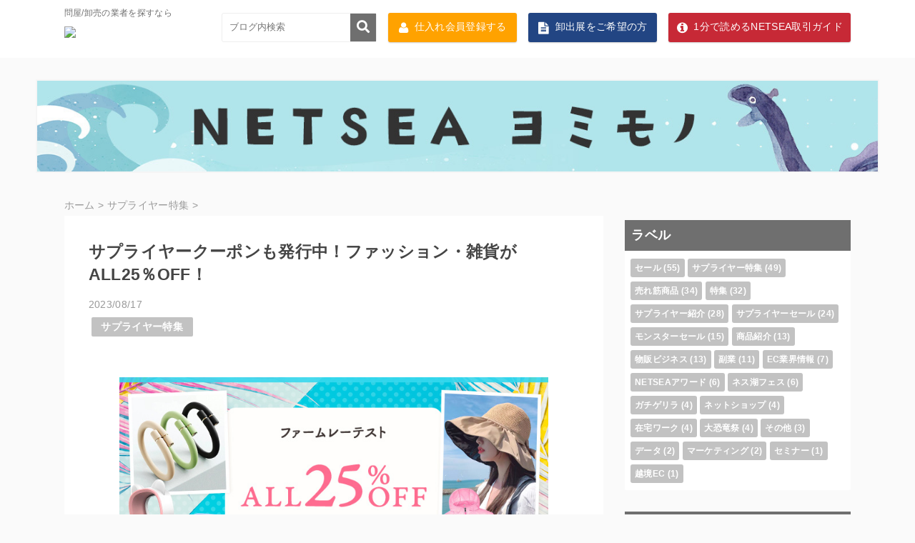

--- FILE ---
content_type: text/html; charset=UTF-8
request_url: https://blog.netsea.jp/2023/08/all25off.html
body_size: 25062
content:
<!DOCTYPE html>
<html class='v2' dir='ltr' lang='ja' xmlns='http://www.w3.org/1999/xhtml' xmlns:b='http://www.google.com/2005/gml/b' xmlns:data='http://www.google.com/2005/gml/data' xmlns:expr='http://www.google.com/2005/gml/expr'>
<head>
<link href='https://www.blogger.com/static/v1/widgets/335934321-css_bundle_v2.css' rel='stylesheet' type='text/css'/>
<meta content='width=device-width,initial-scale=1.0,minimum-scale=1.0' name='viewport'/>
<!-- Font Awesome ver.5 -->
<link href='https://use.fontawesome.com/releases/v5.6.4/css/all.css' rel='stylesheet'/>
<!-- Font Awesome ver.4 -->
<link href='//netdna.bootstrapcdn.com/font-awesome/4.6.3/css/font-awesome.css' rel='stylesheet'/>
<!-- jquery -->
<script src='https://ajax.googleapis.com/ajax/libs/jquery/2.1.3/jquery.min.js'></script>
<!-- blogger auto create.start -->
<meta content='text/html; charset=UTF-8' http-equiv='Content-Type'/>
<meta content='blogger' name='generator'/>
<link href='https://blog.netsea.jp/favicon.ico' rel='icon' type='image/x-icon'/>
<link href='http://blog.netsea.jp/2023/08/all25off.html' rel='canonical'/>
<link rel="alternate" type="application/atom+xml" title="NETSEAヨミモノ - Atom" href="https://blog.netsea.jp/feeds/posts/default" />
<link rel="alternate" type="application/rss+xml" title="NETSEAヨミモノ - RSS" href="https://blog.netsea.jp/feeds/posts/default?alt=rss" />
<link rel="service.post" type="application/atom+xml" title="NETSEAヨミモノ - Atom" href="https://www.blogger.com/feeds/7460472796815071822/posts/default" />

<link rel="alternate" type="application/atom+xml" title="NETSEAヨミモノ - Atom" href="https://blog.netsea.jp/feeds/4786690098174399804/comments/default" />
<!--Can't find substitution for tag [blog.ieCssRetrofitLinks]-->
<link href='https://www.netsea.jp/pc/assets/image/static/special/event/farm2308/main.jpg' rel='image_src'/>
<meta content='http://blog.netsea.jp/2023/08/all25off.html' property='og:url'/>
<meta content='サプライヤークーポンも発行中！ファッション・雑貨がALL25％OFF！' property='og:title'/>
<meta content='  ' property='og:description'/>
<meta content='https://lh3.googleusercontent.com/blogger_img_proxy/AEn0k_utdXeCpGKFFGyRj5Ox0ySrJwlT6D9azZ_8JOIfdPEfgK_BYc5Tw0iMq44tyZJ2GM0ppL-BR5CV7EIOf6lUIZyQ0nP6DgThuRm84O_lKyvDlNLubtjIDDHO1FAfspJi6V5uV2OcJqumIf8ntdswdxU=w1200-h630-p-k-no-nu' property='og:image'/>
<!-- blogger auto create.end -->
<!-- by QooQ.start -->
<title>サプライヤークーポンも発行中&#65281;ファッション&#12539;雑貨がALL25&#65285;OFF&#65281;-NETSEAヨミモノ</title>
<meta content='article' property='og:type'/>
<meta content='NETSEAヨミモノ' property='og:site_name'/>
<meta content='summary_large_image' name='twitter:card'/>
<!-- by QooQ.end -->
<style id='page-skin-1' type='text/css'><!--
/*-----------------------------------------------------------------------------
Name:      QooQ
Version:   1.31
Author:    くうく堂
Copyright: くうく堂
Url:       https://qooq.dododori.com
Lisense:   カスタマイズは自由です.販売,再配布は禁止です
----------------------------------------------------------------------------- */
/* 関連記事設定 valueの部分を変更して設定 */
/*
<Variable name="mrp.enable" description="関連記事有効化&#65288;true or false&#65289;" type="string" default="true"
/>
<Variable name="mrp.title" description="関連記事タイトル" type="string" default="関連記事"
/>
*/
/* こっちはテンプレートデザイナーで設定可 */
/*
<Group description="文字の色">
<Variable name="font.color" description="普通の文字色" type="color"
default="#454545"/>
<Variable name="font.link" description="リンクの色" type="color"
default="#779cff"/>
<Variable name="font.light" description="うす文字の色" type="color"
default="#999"/>
</Group>
<Group description="ブランドカラー">
<Variable name="brand.color" description="ブランドカラー" type="color"
default="#ffffff"/>
<Variable name="brand.font" description="ブランドカラー部分の文字色" type="color"
default="#333333"/>
<Variable name="brand.subcolor" description="ブランドサブカラー" type="color"
default="#ff9d76"/>
<Variable name="brand.subfont" description="ブランドサブカラー部分の文字色" type="color"
default="#ffffff"/>
</Group>
<Group description="背景色など">
<Variable name="other.topback" description="最背景色" type="color"
default="#f6f5f5"/>
<Variable name="other.back" description="コンテンツの背景色" type="color"
default="#fff"/>
<Variable name="other.border" description="関連記事などのうすい枠線" type="color"
default="#eee"/>
</Group>
*/
/****************************************
もくじ
１初期化処理-*基本いじらない
２全体設定
３ナビゲーション
４ヘッダー
５パンくずリスト
６記事一覧
７個別記事
８サイドバー
９フッター
10個別アイテム&#65288;タグクラウド&#65289;
*****************************************/
/****************************************
初期化処理-*基本いじらない
*****************************************/
abbr,address,article,aside,audio,b,blockquote,body,canvas,caption,cite,code,dd,del,details,dfn,div,dl,dt,em,fieldset,figcaption,figure,footer,form,h1,h2,h3,h4,h5,h6,header,hgroup,html,i,iframe,img,ins,kbd,label,legend,li,main,mark,menu,nav,object,ol,p,pre,q,samp,section,small,span,strong,sub,summary,sup,table,tbody,td,tfoot,th,thead,time,tr,ul,var,video{margin:0;padding:0;border:0;outline:0;font-size:100%;vertical-align:baseline;background:transparent}article,aside,details,figcaption,figure,footer,header,hgroup,main,menu,nav,section{display:block}blockquote,q{quotes:none}blockquote:after,blockquote:before,q:after,q:before{content:'';content:none}a{margin:0;padding:0;font-size:100%;vertical-align:baseline;background:transparent}ins{text-decoration:none}*,:after,:before{-webkit-box-sizing:border-box;-moz-box-sizing:border-box;-o-box-sizing:border-box;-ms-box-sizing:border-box;box-sizing:border-box}html{font-size:62.5%}body{text-align:left;word-wrap:break-word;overflow-wrap:break-word;font-size:1.7rem;font-weight:500;line-height:1.2;letter-spacing:.02em;min-width:960px}.container{margin:auto;width:86%;min-width:960px;max-width:1180px}a{text-decoration:none;color:inherit}img{height:auto;vertical-align:bottom}iframe,img{max-width:100%}.separator a{margin-left:0!important;margin-right:0!important}.separator a,.separator img{display:inline-block}.section{margin:0}.widget ol,.widget ul{padding:0}.widget-content li{list-style-type:none}.widget .post-body ol,.widget .post-body ul{padding-left:2em;padding-right:0}.Header h1{margin-bottom:0}.status-msg-wrap{margin:0}.status-msg-body{text-align:left}.status-msg-border{border:0}.status-msg-bg{background:0}.gsc-search-box{margin-bottom:0!important}table.gsc-search-box{background:#fff;border-radius:3px;}input.gsc-search-button{-webkit-appearance:none;-moz-appearance:none;appearance:none;padding:0 .8em;border:0;outline:0;margin-left:0!important;font-weight:700;height:2.5em;font-size:14px;cursor:pointer}.gsc-input{padding-right:0!important}input.gsc-input{-webkit-appearance:none;-moz-appearance:none;appearance:none;padding:0 1em;border:0;outline:0;background:#fff;border-radius:18px;height:2.5em;font-size:14px;width:100%}.cloud-label-widget-content{text-align:left;padding:0.5em 0.8em;}.label-size{font-size:80%!important;opacity:1!important;display:inline-block}@media(max-width:768px){body{font-size:1.6rem;min-width:0}.container{width:96%;min-width:0}.twitter-timeline{width:770px!important}}@media(max-width:480px){#main.width-100 .container{width:100%}.width-100 #sub-content,.width-100 .breadcrumbs{width:96%;margin-right:auto;margin-left:auto}}
/****************************************
全体設定
*****************************************/
body{
font-family: "\6E38\30B4\30B7\30C3\30AF Medium", "Yu Gothic Medium", "\6E38\30B4\30B7\30C3\30AF", "Yu Gothic", YuGothic, "\30D2\30E9\30AE\30CE\89D2\30B4 ProN", "Hiragino Kaku Gothic ProN", "\30E1\30A4\30EA\30AA", Meiryo, sans-serif;
background: #fafafa;
color: #454545;
}
a:link{
color: inherit;
}
a:hover{
opacity: 0.8;
}
/* 2カラム設定 */
#main-inner{
display: flex;
}
#main-content{
margin-right: 30px;
width: calc(100% - 346px);
flex-shrink: 0;
}
#sub-content{
margin-top: 22px;
width: 316px;
flex-shrink: 0;
}
@media ( max-width : 768px ) {
#main-inner{
display: block;
}
#main-content{
margin-right: 0;
width: 100%;
}
#sub-content{
width: 100%;
}
}
/****************************************
ナビゲーション
*****************************************/
#navigation{
padding: .2em 0 .2em 0;
font-size: 1.5rem;
background: #ff9d76;
color: #ffffff;
}
#navigation a{
color: inherit;
}
#navigation-button,
#navigation-label{
display: none;
}
#navigation-content ul{
display: flex;
flex-wrap: wrap;
}
#navigation-content li{
margin-right: 1em;
list-style: none;
}
#navigation-content li a{
font-weight: bold;
}
@media ( max-width : 768px ) {
#navigation-label{
display: block;
text-align: center;
}
#navigation-content{
display:none;
}
#navigation-button:checked ~ #navigation-content{
display: block;
}
}
/****************************************
ヘッダー
*****************************************/
#header{
background: #ffffff;
color: #333333;
}
#header.fixed{
position: sticky;
top: 0;
z-index: 5;
box-shadow: 0 1px 2px 0 rgb(0 0 0 / 20%);
}
#header a{
color: inherit;
}
#header-inner{
padding: 0.6em 0;
}
#header-img-wrapper{
text-align: center;
}
#header-img{
}
#header-title{
font-size: 110%;
font-weight: bold;
float: left;
}
#header-text{
font-size: 80%;
font-weight: bold;
}
/* ロゴ*/
.ci{
display: block;
height: 57px;
float: left;
}
.ciTxt{
font-size: 1.2rem;
line-height: 16px;
margin: 0 0 4px;
color: #6f6f6f;
}
/* TOPボタン */
.topRightWrapper{
float: right;
display: flex;
padding:8px 0;
box-sizing: border-box;
}
.headerContainer ul{
list-style: none;
display:flex;
}
.headerContainer ul li{
padding: 0;
color: #ffffff;
}
.bloggerci img{
height: 30px;
}
.register-top a{
width: 180px;
padding: 12px 10px;
margin-left: 16px;
box-sizing: border-box;
}
.register-top .btnEffects{
display: block;
margin-bottom: 4px;
text-align: center;
vertical-align: middle;
cursor: pointer;
box-shadow: 0 1px 2px 0 rgb(0 0 0 / 20%);
box-sizing: border-box;
border-radius: 3px;
font-size: 0.8em;
}
.register-top .btnEffects:hover{
-webkit-box-shadow: 0 6px 10px 0 rgba(0, 0, 0, 0.2), 4px 0 4px 0 rgba(0, 0, 0, 0.1), -4px 0 4px 0 rgba(0, 0, 0, 0.1);
box-shadow: 0 6px 10px 0 rgba(0, 0, 0, 0.2), 4px 0 4px 0 rgba(0, 0, 0, 0.1), -4px 0 4px 0 rgba(0, 0, 0, 0.1);
opacity:1.0;
}
.register-top .buyerResistBtn{
background-color: #ffa200;
color: #ffffff;
}
.register-top .supResistBtn{
background-color: #224583;
}
.register-top .guideBtn{
background-color: #c72936;
width:255px;
}
.register-top .fa{
font-size: 1.25em;
margin-right: 8px;
vertical-align: middle;
}
.register-top fa-user:before {
content: "\f007";
}
.register-top fa-file-text:before {
content: "\f15c";
}
.register-top fa-book:before {
ontent: "\f02d";
font-family: FontAwesome;
}
/* 検索 */
.headerSearchBox{
height: 40px;
border: 1px solid #6f6f6f;
box-sizing: border-box;
background-color: #ffffff;
}
#SearchBoxBtn{
background-color: #6f6f6f;
color: #fff;
border: none;
padding: 9px;
box-sizing: border-box;
font-size: 1.8rem;
cursor:pointer;
}
#SearchBoxBtn:hover{
opacity: 0.8;
}
#search-box-text {
border: none;
outline: none;
padding: 0 0 0 10px;
box-sizing: border-box;
color: #c2c2c2;
background-color: transparent;
}
#search-box-submit{
position: absolute;
right:0;
height: 100%;
padding: 0 12px;
background: #6f6f6f;
color: #fff;
outline: 0;
border: none;
}
#search-box-submit:hover {
cursor: pointer;
}
@media ( max-width : 1200px ) {
.register-top .guideBtn{
display: none;
}
}
@media ( max-width : 768px ) {
.topRightWrapper{
display:none;
}
}
@media ( min-width : 768px ) {
.spSearchBox{
display:none;
}
}
/****************************************
パンくずリスト
*****************************************/
.breadcrumbs{
line-height: 1;
font-size: 14px;
margin-top: 8px;
background: inherit;
color: #999999;
}
/* 404メッセージ */
.status-msg-wrap{
color:  #999999;
}
/****************************************
記事一覧
*****************************************/
#list{
display: flex;
flex-wrap: wrap;
justify-content: space-between;
align-items: flex-start;
}
#list a{
color: inherit;
}
.list-item{
flex-basis: 48%;
margin-top: 15px;
margin-bottom: 12px;
border-radius: 3px;
background: #ffffff;
-webkit-box-shadow:  -5px 0px 20px 0px rgb(73 75 77 / 10%);
box-shadow: -5px 0px 20px 0px rgb(73 75 77 / 10%);
}
.list-item:hover{
opacity: 0.6;
}
.list-item-inner{
padding: .8em;
border-top: none;
}
.list-item-date{
color: #999999;
font-size: 80%;
}
.list-item-category{
display: flex;
flex-wrap: wrap;
justify-content: flex-start;
margin-top: .5em;
font-size: 80%;
font-weight: bold;
max-height: 28px;
overflow: hidden;
}
.list-item-category-item{
display: block;
margin-top: .1em;
margin-right: .3em;
padding: .3em 1em;
border:none;
border-radius: 2px;
background: #c2c2c2;
color: #ffffff;
}
.list-item-img{
display: block;
width: 100%;
}
.list-item-title{
margin-top: .5em;
font-weight: bold;
min-height: 95px;
}
@media ( max-width : 480px ) {
#list{
display: block;
}
.list-item-title{
margin-top: .5em;
font-weight: bold;
min-height: 80px;
}
}
/****************************************
個別記事
*****************************************/
#single{
padding: 2em;
margin-top: 8px;
background: #ffffff;
}
/* 個別記事見出し */
#singler-header{
}
#single-header-date{
font-size: 80%;
margin-top: 1.25em;
color: #999999;
}
#single-header-title{
font-size: 2.3rem;
font-weight: bold;
}
#single-header .single-share{
margin-top: 1em;
display: none;
}
#single-header-category{
display: flex;
flex-wrap: wrap;
justify-content: flex-start;
margin-top: .5em;
font-size: 80%;
font-weight: bold;
color: #ffffff;
}
.single-header-category-item{
display: block;
margin-top: .1em;
margin-left: .3em;
padding: .3em 1em;
border-radius: 2px;
background: #c2c2c2;
}
/* アドセンスのデザイン指定 */
#ad-1{
/* アドセンス広告1を使う場合有効にする */
/* margin-top: 1em; */
overflow: hidden;
}
#ad-2{
margin-top: 2em;
overflow: hidden;
}
/* 個別記事本文 */
#single-content{
margin-top: 1em;
line-height: 1.8;
}
#single-content p{
margin-top: 1.3em;
margin-bottom: 1.3em;
}
#single-content a{
color: #779cff;
}
#single-content h2{
font-size: 2.26rem;
font-weight: bold;
padding-left: 0.5em;
padding-top: 0.3em;
padding-bottom: 0.3em;
margin: 2em 0;
border-radius: 2px;
line-height: 1.2;
border-left: 5px solid rgba(111, 111, 111, 0.98);
background: #ffffff;
color: #333333;
}
#single-content h3{
font-size: 2.26rem;
font-weight: bold;
padding: .8em;
margin-bottom: 1em;
margin-top: 2em;
border-radius: 2px;
line-height: 1.2;
background: #ffffff;
color: #333333;
}
#single-content h4{
display: table;
padding: .5em 2em;
border-radius: 2px;
line-height: 1.2;
background: #ffffff;
color: #333333;
}
#single-content blockquote{
margin: 1.8rem;
padding-left: 1.8rem;
position: relative;
}
#single-content blockquote:before{
content:'\201D';
font-size: 400%;
position: absolute;
top: -1.8rem;
left: -1.8rem;
line-height: 1;
}
/*CTAボタン*/
.bloogerCtaBtnWrapper{
display: block;
width: 100%;
text-align: center;
}
.bloggerCtaBtn{
display: inline-block;
font-weight: normal;
text-decoration: none;
font-family: sans-serif;
text-align: center;
border-radius: 6px;
border: none;
width: auto;
height: auto;
margin: 20px auto;
background-color: #122546;
color: #ffffff;
padding: 10px 80px;
}
.bloggernetseaCtaBtn{
display: block;
width: 100%;
text-align: center;
}
.bloggernetseaBtnText{
color: #444444;
font-size: 14px;
}
.bloggernetseaCtaBtn2{
color: #ffffff;
font-size: 12px;
margin-top: 10px;
padding: 8px 8px 8px 10px;
background-color: #444444;
border-radius: 3px;
}
.bloggernetseaBtn img{
text-align: start;
margin: 12px 14px;
}
/* 個別記事下部 */
#single-footer{
}
/* SNSボタン */
#single-footer .single-share{
margin-top: 4em;
margin-bottom: 4em;
}
.single-share{
display: flex;
justify-content: center;
color: #ffffff;
}
.single-share-facebook,
.single-share-twitter,
.single-share-hatena,
.single-share-pocket,
.single-share-line{
text-align: center;
font-weight: bold;
margin: 0 .3em;
border-radius: 3px;
display: block;
padding: .2em 1em;
}
.single-share-facebook{
background: #3B5998;
}
.single-share-twitter{
background: #55acee;
}
.single-share-hatena{
background: #008fde;
}
.single-share-pocket{
background: #ef3f56;
}
.single-share-line{
background: #00B900;
}
/* 前後の記事 */
#post-pager {
margin-top: 2em;
}
.pager-div {
width: 48%;
word-break: break-all;
margin-bottom: 13px;
}
.prev-post {
text-align: right;
float: right;
}
.pager-link {
position: relative;
display: table;
transition: 0.3s ease;
width: 100%;
min-height: 120px;
padding: 12px;
line-height: 1.7em;
font-size: 80%;
color: #444 !important;
text-decoration: none;
border: 1px solid #eeeeee;
}
.pager-link:hover {
opacity: 0.6;
text-decoration: none;
}
.pager-link i {
font-size: 30px;
padding: 5px 10px;
}
.pager-img {
display: table-cell;
width: 100px;
padding: 0 20px;
vertical-align: middle;
text-align: center;
box-sizing: border-box;
}
.pager-img img {
width: 100%;
height: 60px;
object-fit: cover;
vertical-align: top;
}
.pager-title {
display: table-cell;
vertical-align: middle;
font-weight: bold;
}
.next-post{
float: left;
}
.next-post .pager-img:before {
position: absolute;
left: 0;
top: 40%;
content: "\f104";
font-size: 2rem;
font-family: "Font Awesome 5 Free";
font-weight: 900;
padding: 0 8px;
color: #6f6f6f;
}
.prev-post .pager-img:after {
position: absolute;
right: 0;
top: 40%;
font-size: 2rem;
content: "\f105";
font-family: "Font Awesome 5 Free";
font-weight: 900;
padding: 0 8px;
color: #6f6f6f;
}
@media ( max-width : 768px ) {
.pager-div{
width:100%;
}
.pager-link{
min-height: 90px;
}
}
#blog-pager{
margin-top: 30px;
margin-bottom: 0;
}
#single-footer .blog-pager{
display: none;
}
/*
#blog-pager-newer-link,
#blog-pager-older-link{
display: none;
padding: 1em;
font-weight: bold;
border-radius: 2em;
background: #ff9d76;
color: #ffffff;
}*/
/* 記事テンプレ */
.qandaWrapper{
margin:1em 0 4em 0;
}
.qanda_q{
position: relative;
margin-left: 1.5em;
padding: 0.5em 1.5em;
box-sizing: border-box;
float: right;
width: 70%;
border-radius: 1em;
background-color: #eff6fa;
text-align: left;
}
.qanda_a{
position: relative;
margin-right: 1.5em;
padding: 0.5em 1.5em;
float: left;
width: 70%;
box-sizing: border-box;
border-radius: 1em;
background-color: #fcf3f3;
text-align: left;
}
.qanda_q:after{
content: '';
position: absolute;
left: 0;
top: 50%;
width: 0;
height: 0;
border: 20px solid transparent;
border-right-color: #eff6fa;
border-left: 0;
margin-top: -20px;
margin-left: -20px;
}
.qanda_a:after{
content: '';
position: absolute;
right: 0;
top: 50%;
width: 0;
height: 0;
border: 20px solid transparent;
border-left-color: #fcf3f3;
border-right: 0;
margin-top: -20px;
margin-right: -20px;
}
.qanda_q p{
margin: 0;
}
.qandaWrapper img{
width: 25%;
height:100%;
}
@media ( max-width : 480px ) {
.qandaWrapper img{
width: 70%;
height:100%;
}
.qanda_q, .qanda_a{
float:none;
width:100%;
margin: 1.8em auto 1em;
}
.qanda_q:after{
content: '';
position: absolute;
top: 0;
left: 50%;
width: 0;
height: 0;
border: 15px solid transparent;
border-bottom-color: #eff6fa;
border-top: 0;
margin-left: -15px;
margin-top: -15px;
}
.qanda_a:after{
content: '';
position: absolute;
top: 0;
left: 50%;
width: 0;
height: 0;
border: 15px solid transparent;
border-bottom-color: #fcf3f3;
border-top: 0;
margin-left: -15px;
margin-top: -15px;
}
}
/* コメント */
#comments{
margin-top: 2em;
}
/* フッターカテゴリ */
#single-footer-category{
display: none;
flex-wrap: wrap;
justify-content: center;
margin-top: 2em;
color: #ffffff;
}
.single-footer-category-item{
display: table;
margin: 1em auto 0 auto;
padding: .5em;
font-weight: bold;
border-radius: 3px;
background: #c2c2c2;
}
/* 関連記事 */
#mrp-wrapper{
margin-top: 2em;
}
#mrp-title{
background-color: #6f6f6f;
margin-bottom: 2rem;
padding: 8px 0 8px 10px;
font-weight: bold;
font-size: 1.9rem;
color: #ffffff;
}
#mrp-content{
display: flex;
flex-wrap: wrap;
}
.mrp-post{
position: relative;
flex-basis: 24.1%;
padding: .5em;
margin: 0 0.2em 0.4em;
border: solid 1px #eeeeee;
background: #ffffff;
}
.mrp-post-img{
display: block;
object-fit: cover;
margin: 0 auto 0 auto;
}
.mrp-post-title{
margin-top: .5em;
font-size: 80%;
font-weight: bold;
}
.mrp-post-link{
position: absolute;
top: 0;
left: 0;
width: 100%;
height: 100%;
}
@media ( max-width : 1370px ) {
.mrp-post{
flex-basis: 32%;
}
}
@media ( max-width : 620px ) {
#single{
padding: 1.5em 1em 1em 1em;
}
#single-header-title{
font-size: 1.9rem;
}
#single-content h2,
#single-content h3{
font-size: 1.9rem;
}
.mrp-post{
flex-basis: 48%;
}
}
/****************************************
サイドバー
*****************************************/
#sub-content{
font-size: 1.5rem;
}
#sub-content a{
color: #779cff;
}
#sub-content .widget{
margin-top: 14px;
background: #ffffff;
border-radius: 2px;
}
#sub-content .widget-content,
#sub-content .contact-form-widget{
padding: 0.5em;
}
#sub-content .widget h2{
font-size: 1.8rem!important;
padding: 0.5em!important;
background: #6f6f6f;
color: #ffffff;
border: none;
}
.PopularPosts li{
border-bottom: 1px solid #ddd;
}
.PopularPosts li:last-child{
border: none;
}
.PopularPosts .item-title{
margin-top: 0.5em;
font-weight:bold;
}
/****************************************
フッター
*****************************************/
#footer{
font-size: 1.5rem;
margin-top: 30px;
background-color: #eeeeee;
font-weight normal;
}
#footer-item1{
width: 100%;
}
#footer .widget{
padding-top: 30px;
}
#footer .widget:last-child{
padding-bottom: 30px;
}
#footer a:hover{
opacity:1.0;
}
/* NETSEA フッダーPC&#12288;*/
.sitemapBox{
display: flex;
-webkit-box-orient: horizontal;
-webkit-box-direction: normal;
flex-direction: row;
justify-content: space-around;
width: 100%;
margin-bottom: 16px;
}
.sitemapBlock{
width: 100%;
max-width: 286px;
padding-right: 32px;
}
.sitemapBlock .fa{
font-size: 1.5rem;
margin-right: 8px;
}
.sitemapBlock dt{
font-size: 1.6rem;
margin: 24px 0 16px;
padding-bottom: 4px;
font-weight: bold;
border-bottom: solid 1px #999999;
}
.sitemapBlock ul li{
margin-bottom: 4px;
color: #333333;
font-weight: normal;
font-size: 1.3rem;
}
.sitemapBlock ul li .sitemapCtaBtn{
position: relative;
display: inline-block;
width: auto;
margin-bottom: 8px;
padding: 8px 2em 8px 12px;
border: 1px solid #999999;
background-color: #f8f8f8;
box-sizing: border-box;
border-radius: 3px;
box-shadow: 0 2px 4px 0 rgb(0 0 0 / 20%), 1px 0 0 0 rgb(0 0 0 / 3%), -1px 0 0 0 rgb(0 0 0 / 3%);
text-align: center;
vertical-align: middle;
cursor: pointer;
text-decoration:none;
}
.sitemapCtaBtn:after{
transform: translateY(-50%);
font-size: 12px;
font-size: 0.75rem;
top: 50%;
right: 10px;
font-family: FontAwesome;
display: block;
position: absolute;
content: "\F054";
}
.sitemapBlock ul li .sitemapCtaBtn:hover{
-webkit-box-shadow: 0 6px 10px 0 rgba(0, 0, 0, 0.2), 4px 0 4px 0 rgba(0, 0, 0, 0.1), -4px 0 4px 0 rgba(0, 0, 0, 0.1);
box-shadow: 0 6px 10px 0 rgba(0, 0, 0, 0.2), 4px 0 4px 0 rgba(0, 0, 0, 0.1), -4px 0 4px 0 rgba(0, 0, 0, 0.1);
}
.sitemapBlock a:hover{
text-decoration: underline;
}
.sitemapSnsList li{
margin-bottom: 12px;
}
.sitemapSnsList li a:before{
border-radius: 50%;
box-sizing: border-box;
display: inline-block;
width: 20px;
height: 20px;
margin-right: 8px;
line-height: 20px;
color: #ffffff;
text-align: center;
font-family: FontAwesome;
}
.fa-instagram:before{
content:"\f16d";
}
.sitemapSnsInsta:before {
content: "\f16d";
background-image: url(https://www.netsea.jp/pc/assets/image/common/icon/ico_insta_bg.png);
background-size: cover;
background-repeat: no-repeat;
}
.sitemapSnsFb:before{
content: "\F09A";
padding-top: 1px;
background-color: #3b5998;
}
.sitemapSnsTw:before{
font-size: 0.8125em;
content: "\F099";
padding: 1px 0 0 1px;
background-color: #1da1f2;
}
.sitemapSnsLine:before{
vertical-align: middle;
background-image: url(https://www.netsea.jp/pc/assets/image/common/icon/ico_line.png);
background-size: contain;
background-repeat: no-repeat;
content: "";
}
.globalFooterAboutUs{
padding: 32px 0;
background-color: #6f6f6f;
text-align: center;
color:#ffffff;
}
.aboutUsList {
display: flex;
justify-content: center;
flex-direction: row;
margin-bottom: 24px;
list-style: none;
}
.aboutUsList li {
margin-right: 12px;
padding-right: 12px;
line-height: 1;
border-right: 1px solid #ffffff;
}
.aboutUsList li:last-child {
border-right: none;
}
.aboutUsList li a{
font-size: 1.4rem;
color:#ffffff;
}
.globalFooterAboutUs .copyright{
font-size: 1.2rem;
}
.globalFooterAboutUs a:hover{
border-bottom: 1px solid #fff;
}
/* フッダーボタン&#12288;*/
#copyright{
text-align: center;
font-size: 70%;
margin-top: 1em;
color: #999999;
letter-spacing: 0;
}
#copyright:before{
content:"Copyright \0a9 ";
}
#copyright:after{
content:" All Rights Reserved.";
}
/* NETSEA フッダーSP&#12288;*/
#globalFooter {
background-color: #eeeeee;
font-size: 1.6rem;
display: none;
font-family: "Hiragino Kaku Gothic ProN", "Droid Sans", sans-serif;
}
#globalFooter .copyright {
font-size: .8rem;
display: block;
overflow: hidden;
padding: 12px 0;
font-style: normal;
background-color: #fff;
color: #333;
text-align: center;
}
.footerSnsAccount{
padding: 16px 3%;
background-color:#fff;
}
.footerSnsAccountHd{
font-size: 1.6rem;
margin-bottom: 12px;
color: #6f6f6f;
font-weight: bold;
text-align: center;
}
.footerSnsAccount ul{
display: table;
width: 280px;
margin: 0 auto;
}
.footerSnsAccountList li{
width: calc(100% / 3);
display: table-cell;
text-align: center;
}
.footerSnsAccountList li a{
display: inline-block;
position: relative;
width: 55px;
height: 55px;
border-radius: 200px;
box-sizing: border-box;
padding:0;
text-align: center;
box-shadow: 0 1px 2px 0 rgb(0 0 0 / 20%);
}
.btnSnsSp{
transform: translate(-50%, -50%);
display: block;
position: absolute;
top: 50%;
left: 50%;
margin: 0;
font-size:2.5rem!important;
color: #ffffff;
}
.btnSnsInsta{
border: none;
background-image: url(https://www.netsea.jp/sp/assets/image/common/icon/ico_insta_bg.png);
background-size: cover;
background-repeat: no-repeat;
}
.btnSnsColor01{
border: none;
background: #1da1f2;
color: #ffffff;
}
.btnSnsColor02{
border: none;
background: #3b5998;
}
.snsHd{
font-size: 1.2rem;
display: block;
margin-top: 4px;
color: #666666;
font-weight: bold;
}
.footerSnsAccountBanner li{
margin-top:16px;
padding: 0;
}
#globalFooter .footSubNav {
box-sizing: border-box;
background-color: #eeeeee;
padding:16px 8px;
}
.footSubNav li{
position: relative;
border-bottom: 1px solid #b3b2b2;
color: #666666;
padding: 0;
}
.footSubNav li:last-child{
border:none;
}
.footSubNav li a{
display: block;
position: relative;
padding: 12px 8px 12px;
text-decoration: none;
}
.footSubNavGroup ul{
background-color: #fdfdfd;
}
.footSubNavGroup ul li{
border-bottom: 1px solid #b3b2b2;
font-size :1.4rem;
font-weight: normal;
}
.footSubNav li a .hdAccArrow{
position: absolute;
transition: transform 0.3s ease, -webkit-transform 0.3s ease;
right: 12px;
width: 16px;
height: 16px;
text-align: center;
font-style: normal;
}
.footSubNav li a .hdAccArrow:before {
position: absolute;
display: inline-block;
content: "\F078";
top: 0;
right: 0;
font-family: FontAwesome;
line-height: 1;
}
.footSubNav li a.open .hdAccArrow:before{
transform: translateY(20%) rotate(-180deg);
transition: transform 0.3s ease, -webkit-transform 0.3s ease;
}
.accTarget{
display:none;
}
.accTarget.open{
display: block;
}
.Attribution{
color: #999999;
font-size: 70%;
}
.Attribution a{
color: inherit !important;
}
.copyrightsp{
display: none;
font-size: .8rem;
overflow: hidden;
padding: 12px 0;
font-style: normal;
background-color: #fff;
color: #333;
text-align: center;
}
.spPageTop{
background-color: #eeeeee;
text-align: center;
padding-bottom: 8px;
font-weight: normal;
font-size: 1.4rem;
}
.spPageTop a:before {
display: block;
content: "\F106";
font-size: 1.71428571rem;
margin-left: -8px;
font-family: FontAwesome;
color: #27d2ec;
}
#fixedPagetop{
-webkit-box-shadow: 0 1px 2px 0 rgb(0 0 0 / 20%);
box-shadow: 0 1px 2px 0 rgb(0 0 0 / 20%);
border-radius: 3px;
-webkit-transition: border-color .2s ease,margin-right .4s cubic-bezier(.39,.575,.565,1);
transition: border-color .2s ease,margin-right .4s cubic-bezier(.39,.575,.565,1);
position: relative;
transition: all .5s ease-in-out 0s;
bottom: 30px;
right: 30px;
z-index: 2002;
width: 54px;
height: 54px;
border: 2px solid #a2a2a2;
background-color: #f3f3f3;
position: fixed;
transform: scale(0);
opacity: 0;
}
#fixedPagetop:before {
display: block;
position: absolute;
content: "";
}
#fixedPagetop:before {
font-size: 2.75rem;
-webkit-transition: all 0.2s ease;
transition: all 0.2s ease;
top: 50%;
left: 50%;
line-height: 1;
margin: -16px 0 0 -8px;
font-family: FontAwesome;
content: "\F0D8";
color: #a2a2a2;
}
#fixedPagetop:hover {
background-color: #eeeeee;
}
#fixedPagetop:hover:before {
color: #6f6f6f;
}
#fixedPagetop.back-to-top{
transform: scale(1);
opacity: 1;
}
@media ( max-width : 768px ) {
#footer-inner{
display: block;
}
#footerSitemap{
display: none;
}
#globalFooter{
display: block;
}
.globalFooterAboutUs{
display: none;
}
#footer .widget{
padding-top: 10px;
}
#footer .widget:last-child{
padding-bottom: 0;
}
#fixedPagetop{
bottom: 20px;
right: 15px;
width: 40px;
height: 40px;
}
.copyrightsp{
display: block;
}
}
/****************************************
個別アイテム
*****************************************/
/* タグクラウド */
.label-size{
padding: .5em;
border-radius: 3px;
margin: .25em 0;
background: #c2c2c2;
color: #ffffff;
}
.label-size a{
color: inherit !important;
}
.widget h2{
font-size: 110%;
}
.widget h2,
.widget .widget-content{
font-weight: bold;
}
.popular-posts ul{
counter-reset: rank;
}
.popular-posts ul li{
position: relative;
}
.popular-posts ul li:before{
counter-increment: rank;
content: counter(rank);
position: absolute;
padding: 5px 9px;
top: 18px;
font-size: 80%;
color: #fff;
background: rgba(170, 0, 18, 0.85);
z-index: 1;
}
.popular-posts a{
color: #454545 !important;
}
.post-summary h3 a{
color: #454545 !important;
}
table.gsc-search-box{
border: solid 1px #eeeeee;
}
input.gsc-search-button{
background: #6f6f6f;
color: #ffffff;
}
input.gsc-input{
color: #454545;
}
.BlogSearch{
display:none;
}
/*&#12288;最新記事 */
.rp-list {
list-style: none;
padding: 0 !important;
margin: 0 !important;
}
.rp-link {
display: flex;
color: #555 !important;
padding: 0.7em 0 0.9em;
border-bottom: 1px solid #ddd;
transition: all 0.5s ease;
}
.rp-link:hover {
text-decoration: none;
opacity: 0.6;
}
.rp-list li:last-child > a {
border: none;
}
.rp-link img {
padding: 0;
box-shadow: none;
border: none;
margin-right: 0.7em;
}
.rp-title {
font-weight: bold;
}
/****************************************
プレビュー
*****************************************/
.blogger-clickTrap { display: none; }
/****************************************
アイキャッチ画像付きリンク
*****************************************/
/*=== article window ===*/
.article-container{
display: flex;
width: 86%;/*画像表示の幅*/
max-width: 1180px;
min-width: 960px;
box-sizing: border-box;
margin: 0px auto;
padding:0px;
text-align:center;
}
.article-box{
box-sizing:border-box;
border:2px solid whitesmoke;/*画像の枠色*/
width:100%;
padding:0px;
margin:30px 0;/*画像周りの空白*/
overflow:hidden;
}
.article-img-pc,article-img-sp img,{
width:100%;
display:block;
object-fit:cover;
}
@media ( max-width : 768px ) {
.article-img-pc{
display: none;
}
.article-container{
width:100%;
min-width:0px;
}
.article-box{
margin:0;
}
}
@media ( min-width : 768px ) {
.article-container{
width:100%;
min-width:0px;
}
.article-img-sp{
display: none;
}
}
/*=== end of article window ===*/

--></style>
<script>
  //<![CDATA[
//mrp-v1.05
var relatedAry=new Array;function mrp_input(e){for(var t=0;t<e.feed.entry.length;t++){var r=new Object,n=e.feed.entry[t];r.title=n.title.$t;try{r.thumbnail=n.media$thumbnail.url.replace(/\/s[0-9]+-.*\//, "/s300/").replace(/=s[0-9]+-.*$/, "=s300")}catch(e){r.thumbnail="nonImage"}for(var l=0;l<n.link.length;l++)if("alternate"==n.link[l].rel){r.link=n.link[l].href;break}for(var i=0,m=0;m<relatedAry.length;m++)if(r.link==relatedAry[m].link){i=1;break}i||relatedAry.push(r)}}function mrp_output(e){for(var t,r,n,l,a,i=mrpMax<relatedAry.length?mrpMax:relatedAry.length,d=document.getElementById("mrp-content"),m=[],s=0;m.push(s++)<relatedAry.length;);if(m=m.sort(function(){return Math.random()-.5}),relatedAry.length<=1)(a=document.createElement("p")).textContent="関連する記事はありません。",d.appendChild(a);else for(var p=0;p<i;p++)t=relatedAry[m[p]],mrpPosturl!=t.link&&((r=document.createElement("div")).setAttribute("class","mrp-post"),"noneImage"!=t.thumbnail&&((n=document.createElement("img")).setAttribute("src",t.thumbnail),n.setAttribute("class","mrp-post-img"),r.appendChild(n)),(a=document.createElement("p")).setAttribute("class","mrp-post-title"),a.textContent=t.title,r.appendChild(a),(l=document.createElement("a")).setAttribute("href",t.link),l.setAttribute("class","mrp-post-link"),r.appendChild(l),d.appendChild(r))}
//]]>

</script>
<!-- Google tag (gtag.js) -->
<script async='true' src='https://www.googletagmanager.com/gtag/js?id=G-8YLXDPTVVP'></script>
<script>
        window.dataLayer = window.dataLayer || [];
        function gtag(){dataLayer.push(arguments);}
        gtag('js', new Date());
        gtag('config', 'G-8YLXDPTVVP');
      </script>
<link href='https://www.blogger.com/dyn-css/authorization.css?targetBlogID=7460472796815071822&amp;zx=e44a50d8-5afc-4a3e-950c-f4ef7d1a0c11' media='none' onload='if(media!=&#39;all&#39;)media=&#39;all&#39;' rel='stylesheet'/><noscript><link href='https://www.blogger.com/dyn-css/authorization.css?targetBlogID=7460472796815071822&amp;zx=e44a50d8-5afc-4a3e-950c-f4ef7d1a0c11' rel='stylesheet'/></noscript>
<meta name='google-adsense-platform-account' content='ca-host-pub-1556223355139109'/>
<meta name='google-adsense-platform-domain' content='blogspot.com'/>

</head>
<body>
<!-- <div id='navigation'> <div class='container'> <label for='navigation-button' id='navigation-label'>=</label> <input id='navigation-button' type='checkbox'/> <div id='navigation-content'> <b:section id='ナビゲーション' maxwidgets='1' showaddelement='no'> <b:widget id='PageList1' locked='true' title='ページ' type='PageList' version='1'> <b:widget-settings> <b:widget-setting name='pageListJson'>{}</b:widget-setting> <b:widget-setting name='homeTitle'>ホーム</b:widget-setting> </b:widget-settings> <b:includable id='main'> <div class='widget-content'> <ul> <b:loop values='data:links' var='link'> <b:if cond='data:link.isCurrentPage'> <li class='selected'><a expr:href='data:link.href'><data:link.title/></a></li> <b:else/> <li><a expr:href='data:link.href'><data:link.title/></a></li> </b:if> </b:loop> </ul> <b:include name='quickedit'/> </div> </b:includable> </b:widget> </b:section> </div> </div> </div>-->
<div id='frame'></div>
<div id='header'>
<div class='section' id='ヘッダー'><div class='widget Header' data-version='1' id='Header1'>
<div id='header-inner'>
<div class='container headerContainer'>
<div class='ci'>
<a href='https://www.netsea.jp?netseablog_top'>
<p class='ciTxt'>問屋/卸売の業者を探すなら</p>
<h1 class='bloggerci'><img src='https://www.netsea.jp/pc/assets/image/common/logo/logo_ci.png'/></h1>
</a>
</div>
<div class='topRightWrapper'>
<form action='https://blog.netsea.jp/search' class='gsc-search-box' target='_top'>
<table cellpadding='0' cellspacing='0' class='gsc-search-box'>
<tbody>
<tr>
<td class='gsc-input'>
<input data-placeholder-end='' id='search-box-text' name='q' placeholder='ブログ内検索' type='text' value=''/>
</td>
<td class='gsc-search-button'>
<button id='SearchBoxBtn' title='search' type='submit' value='検索'><i class='fas fa-search'></i></button>
</td>
</tr>
</tbody>
</table>
</form>
<ul class='blogtopBtnWrapper'>
<li class='register-top'><a class='buyerResistBtn btnEffects' href='https://www.netsea.jp/buyer/register?netseablog_top'><i class='fa fa-user'></i>仕入れ会員登録する</a></li>
<li class='register-top'><a class='supResistBtn btnEffects' href='https://www.netsea.jp/document/request_d?netseablog_top'><i class='fa fa-file-text'></i>卸出展をご希望の方</a></li>
<li class='register-top'><a class='guideBtn btnEffects' href='https://www.netsea.jp/howto/first?netseablog_top'><i class='fa fa-info-circle'></i>1分で読めるNETSEA取引ガイド</a></li>
</ul>
</div>
</div>
</div>
</div>
</div>
</div>
<div class='width-100' id='main'>
<!--test-->
<div class='article-area'>
<div class='article-container'>
<div class='article-box'>
<div class='article-img-pc'>
<a href='https://netsea-yomimono.blogspot.com/'>
<img alt='タイトルのテキスト' src='https://blogger.googleusercontent.com/img/b/R29vZ2xl/AVvXsEgOxXaYlTQJamXGWHFZUCq9UZA2pWYyvtxQA5J-gurPHambnYkVogLldD-_qUv6S-nN8HgSn5aKfD2r4hUhdwur-EgLuGnsH3EK7O1HrSuNTsI02mxvlHIafOJNCDVQiz3TlaEZhEGw6SfDBUPk7CyRaKniZ9k-t1rXkSDuwEzlpu2Dl0ZQgWsBt_4u/s16000/NETSEA%20yomimono_1280x138.jpg'/>
</a>
</div>
<div class='article-img-sp'>
<a href='https://netsea-yomimono.blogspot.com/'>
<img alt='タイトルのテキスト' src='https://blogger.googleusercontent.com/img/b/R29vZ2xl/AVvXsEjCZNDYxdS0QgYfNMZxiLs_4l56eNC5JeO8NnzaIS6BRhmH3dYpHupefDiQ4pS9R4834R5HctluZCVI0UidmRDCi0FDci9buXSgAbx5Zyyg9xbroW4DPPX22alqbeKkpFBPWaa7H8znMXvmc5KsZDTOrpYmqxnpm97nSGqN61dF-oV7hXDAqn9IE5IV/s16000/NETSEA%20yomimono_1280x720_pt1.jpg'/>
</a>
</div>
</div>
</div>
</div>
<!--test-->
<div class='container'>
<div id='main-inner'>
<div id='main-content'>
<div class='section' id='記事表示部分'><div class='widget Blog' data-version='1' id='Blog1'>
<div class='breadcrumbs' itemscope='itemscope' itemtype='http://schema.org/BreadcrumbList'>
<span itemprop='itemListElement' itemscope='itemscope' itemtype='http://schema.org/ListItem'>
<a href='https://blog.netsea.jp/' itemprop='item'>
<span itemprop='name'>ホーム</span>
</a>
<meta content='1' itemprop='position'/>
</span> > 
  
<span itemprop='itemListElement' itemscope='itemscope' itemtype='http://schema.org/ListItem'>
<a href='https://blog.netsea.jp/search/label/%E3%82%B5%E3%83%97%E3%83%A9%E3%82%A4%E3%83%A4%E3%83%BC%E7%89%B9%E9%9B%86' itemprop='item'>
<span itemprop='name'>サプライヤー特集</span>
</a>
<meta content='2' itemprop='position'/>
</span> >
          
</div>
<div id='single'>
<div id='single-header'>
<h1 id='single-header-title'>サプライヤークーポンも発行中&#65281;ファッション&#12539;雑貨がALL25&#65285;OFF&#65281;</h1>
<p id='single-header-date'>2023/08/17</p>
<p id='single-header-category'>
<a class='single-header-category-item' href='https://blog.netsea.jp/search/label/%E3%82%B5%E3%83%97%E3%83%A9%E3%82%A4%E3%83%A4%E3%83%BC%E7%89%B9%E9%9B%86'>サプライヤー特集</a>
</p>
<div class='single-share'>
<a class='single-share-twitter' href='https://twitter.com/intent/tweet?url=http://blog.netsea.jp/2023/08/all25off.html&text=サプライヤークーポンも発行中！ファッション・雑貨がALL25％OFF！' target='_blank' title='ツイッターでつぶやく'>t</a>
<a class='single-share-facebook' href='https://www.facebook.com/sharer/sharer.php?u=http://blog.netsea.jp/2023/08/all25off.html&t=サプライヤークーポンも発行中！ファッション・雑貨がALL25％OFF！' target='_blank' title='フェイスブックでシェア'>f</a>
<a class='single-share-hatena' href='http://b.hatena.ne.jp/add?mode=confirm&url=http://blog.netsea.jp/2023/08/all25off.html' title='はてなブックマークに追加'>B!</a>
<a class='single-share-pocket' href='https://getpocket.com/edit?url=http://blog.netsea.jp/2023/08/all25off.html&title=サプライヤークーポンも発行中！ファッション・雑貨がALL25％OFF！' target='_blank' title='Pocketに保存'>P</a>
<a class='single-share-line' href='https://social-plugins.line.me/lineit/share?url=http://blog.netsea.jp/2023/08/all25off.html' target='_blank' title='LINEで送る'>L</a>
</div>
</div>
<div id='ad-1'>
</div>
<div class='post-body' id='single-content'>
<img src="https://www.netsea.jp/pc/assets/image/static/special/event/farm2308/main.jpg" style="display: none;" />
<table border="0" cellpadding="0" cellspacing="0" class="nl-container" role="presentation" style="background-color: white; mso-table-lspace: 0; mso-table-rspace: 0; width: 100%;"><tbody><tr><td><table align="center" border="0" cellpadding="0" cellspacing="0" class="row row-1" role="presentation" style="mso-table-lspace: 0; mso-table-rspace: 0; width: 100%;"><tbody><tr><td><table align="center" border="0" cellpadding="0" cellspacing="0" class="row-content stack" role="presentation" style="color: black; margin: 0px auto; mso-table-lspace: 0; mso-table-rspace: 0; width: 600px;"><tbody><tr><td class="column column-1" style="border-bottom: 0; border-color: initial; border-left: 0; border-right: 0; border-style: initial; border-top: 0; border-width: 0px; font-weight: 400; mso-table-lspace: 0; mso-table-rspace: 0; padding-bottom: 5px; padding-top: 5px; text-align: left; vertical-align: top;" width="100%"><br /></td></tr></tbody></table></td></tr></tbody></table><table align="center" border="0" cellpadding="0" cellspacing="0" class="row row-2" role="presentation" style="mso-table-lspace: 0; mso-table-rspace: 0; width: 100%;"><tbody><tr><td><table align="center" border="0" cellpadding="0" cellspacing="0" class="row-content stack" role="presentation" style="color: black; margin: 0px auto; mso-table-lspace: 0; mso-table-rspace: 0; width: 600px;"><tbody><tr><td class="column column-1" style="border-bottom: 0; border-color: initial; border-left: 0; border-right: 0; border-style: initial; border-top: 0; border-width: 0px; font-weight: 400; mso-table-lspace: 0; mso-table-rspace: 0; text-align: left; vertical-align: top;" width="100%"><table border="0" cellpadding="0" cellspacing="0" class="image_block block-1" role="presentation" style="mso-table-lspace: 0; mso-table-rspace: 0; width: 100%;"><tbody><tr><td class="pad" style="padding-bottom: 10px; width: 100%;"><div align="center" class="alignment" style="line-height: 10px;"><div class="separator" style="clear: both; text-align: center;"><a href="https://blogger.googleusercontent.com/img/b/R29vZ2xl/AVvXsEhc3yx09Vi25m9Mik52T-6kv9MsJ_ILCQIlMFe3JpGoCwNuvGQQtZZGxJUphpwD_YRpq0NJqxKdaoxb7WDWp2IdQ8BZK2n93TyOyA9G4QvVj7RCRUAx9NLpjMpf1XMnRC_QP_2AX8KvZsKyaa1Zc8dVlzAm_5wZfE-_yBYGk0fsUoMNsUYyanBw4ylEQzA/s750/main.jpg" imageanchor="1" style="margin-left: 1em; margin-right: 1em;"><img border="0" data-original-height="394" data-original-width="750" src="https://blogger.googleusercontent.com/img/b/R29vZ2xl/AVvXsEhc3yx09Vi25m9Mik52T-6kv9MsJ_ILCQIlMFe3JpGoCwNuvGQQtZZGxJUphpwD_YRpq0NJqxKdaoxb7WDWp2IdQ8BZK2n93TyOyA9G4QvVj7RCRUAx9NLpjMpf1XMnRC_QP_2AX8KvZsKyaa1Zc8dVlzAm_5wZfE-_yBYGk0fsUoMNsUYyanBw4ylEQzA/s16000/main.jpg" /></a></div><br /><br /></div></td></tr></tbody></table></td></tr></tbody></table></td></tr></tbody></table><table align="center" border="0" cellpadding="0" cellspacing="0" class="row row-3" role="presentation" style="mso-table-lspace: 0; mso-table-rspace: 0; width: 100%;"><tbody><tr><td><table align="center" border="0" cellpadding="0" cellspacing="0" class="row-content stack" role="presentation" style="border-radius: 0px; color: black; margin: 0px auto; mso-table-lspace: 0; mso-table-rspace: 0; width: 600px;">
<tbody><tr><td class="column column-1" style="border-bottom: 0; border-color: initial; border-left: 0; border-right: 0; border-style: initial; border-top: 0; border-width: 0px; font-weight: 400; mso-table-lspace: 0; mso-table-rspace: 0; padding-bottom: 5px; padding-top: 5px; text-align: left; vertical-align: top;" width="100%"><table border="0" cellpadding="10" cellspacing="0" class="text_block block-1" role="presentation" style="mso-table-lspace: 0; mso-table-rspace: 0; width: 100%; word-break: break-word;"><tbody><tr><td class="pad"><div style="font-family: sans-serif;"><div style="color: #555555; font-family: Arial, &quot;Helvetica Neue&quot;, Helvetica, sans-serif; font-size: 14px; line-height: 1.2; mso-line-height-alt: 16.8px;"><p style="font-size: 14px; margin: 0px; mso-line-height-alt: 16.8px; text-align: center;"><span></span></p><a name="more"></a><br /><p></p><p style="font-size: 14px; margin: 0px; mso-line-height-alt: 16.8px; text-align: center;">アパレル&#12289;ファッション雑貨&#12289;</p><p style="font-size: 14px; margin: 0px; mso-line-height-alt: 16.8px; text-align: center;">アクセサリー全般の卸業を行う</p><p style="font-size: 14px; margin: 0px; mso-line-height-alt: 16.8px; text-align: center;"><span style="font-size: 22px;"><strong>ファームレーテスト 有限会社</strong></span></p><p style="font-size: 14px; margin: 0px; mso-line-height-alt: 16.8px; text-align: center;">のお得なセール&#65281;<span></span></p><!--more--><p></p></div></div></td></tr></tbody></table></td></tr></tbody></table></td></tr></tbody></table><table align="center" border="0" cellpadding="0" cellspacing="0" class="row row-4" role="presentation" style="mso-table-lspace: 0; mso-table-rspace: 0; width: 100%;"><tbody><tr><td><table align="center" border="0" cellpadding="0" cellspacing="0" class="row-content stack" role="presentation" style="border-radius: 0px; color: black; margin: 0px auto; mso-table-lspace: 0; mso-table-rspace: 0; width: 600px;"><tbody><tr><td class="column column-1" style="border-bottom: 0; border-color: initial; border-left: 0; border-right: 0; border-style: initial; border-top: 0; border-width: 0px; font-weight: 400; mso-table-lspace: 0; mso-table-rspace: 0; padding-bottom: 5px; padding-top: 5px; text-align: left; vertical-align: top;" width="100%"><table border="0" cellpadding="5" cellspacing="0" class="text_block block-1" role="presentation" style="mso-table-lspace: 0; mso-table-rspace: 0; width: 100%; word-break: break-word;"><tbody><tr><td class="pad"><div style="font-family: sans-serif;"><div style="color: #555555; font-family: Arial, &quot;Helvetica Neue&quot;, Helvetica, sans-serif; font-size: 14px; line-height: 1.2; mso-line-height-alt: 16.8px;"><p style="font-size: 14px; margin: 0px; mso-line-height-alt: 16.8px; text-align: center;"><strong>&#9660;モールクーポン使用でお得に仕入れ&#9660;</strong></p></div></div></td></tr></tbody></table><table border="0" cellpadding="0" cellspacing="0" class="image_block block-2" role="presentation" style="mso-table-lspace: 0; mso-table-rspace: 0; width: 100%;"><tbody><tr><td class="pad" style="width: 100%;"><div align="center" class="alignment" style="line-height: 10px;"><a href="https://www.netsea.jp/special/mall_coupon/list?utm_source=netsea&amp;utm_medium=blog&amp;utm_campaign=sale_sup&amp;utm_term=20230818_start&amp;utm_content=cp_banner_1" style="outline: none;" tabindex="-1" target="_blank"><img alt="NETSEAモールクーポン" src="https://rkcl-ibis.s3-ap-northeast-1.amazonaws.com/b116.hm-f.jp/002/html_upload/img_2_20220617_120729_a4Qkz.png" style="border: 0px; display: block; height: auto; max-width: 565px; width: 100%;" title="NETSEAモールクーポン" width="565" /></a></div></td></tr></tbody></table><table border="0" cellpadding="0" cellspacing="0" class="image_block block-3" role="presentation" style="mso-table-lspace: 0; mso-table-rspace: 0; width: 100%;"><tbody><tr><td class="pad" style="padding-bottom: 5px; padding-left: 0; padding-right: 0; padding-top: 5px; padding: 5px 0px; width: 100%;"><div align="center" class="alignment" style="line-height: 10px;">
<a href="https://www.netsea.jp/special/mall_coupon/list?utm_source=netsea&amp;utm_medium=blog&amp;utm_campaign=sale_sup&amp;utm_term=20230818_start&amp;utm_content=cp_btn_1" style="outline: none;" tabindex="-1" target="_blank"><img alt="NETSEAモールクーポン" class="fullWidth" src="https://rkcl-ibis.s3-ap-northeast-1.amazonaws.com/b116.hm-f.jp/002/html_upload/img_2_20230307_192821_zTdJB.png" style="border: 0px; display: block; height: auto; max-width: 390px; width: 100%;" title="NETSEAモールクーポン" width="390" /></a></div></td></tr></tbody></table></td></tr></tbody></table></td></tr></tbody></table><table align="center" border="0" cellpadding="0" cellspacing="0" class="row row-5" role="presentation" style="mso-table-lspace: 0; mso-table-rspace: 0; width: 100%;"><tbody><tr><td><table align="center" border="0" cellpadding="0" cellspacing="0" class="row-content stack" role="presentation" style="border-radius: 0px; color: black; margin: 0px auto; mso-table-lspace: 0; mso-table-rspace: 0; width: 600px;"><tbody><tr><td class="column column-1" style="border-bottom: 0; border-color: initial; border-left: 0; border-right: 0; border-style: initial; border-top: 0; border-width: 0px; font-weight: 400; mso-table-lspace: 0; mso-table-rspace: 0; padding-bottom: 5px; padding-top: 5px; text-align: left; vertical-align: top;" width="100%"><table border="0" cellpadding="10" cellspacing="0" class="text_block block-1" role="presentation" style="mso-table-lspace: 0; mso-table-rspace: 0; width: 100%; word-break: break-word;"><tbody><tr><td class="pad"><div style="font-family: sans-serif;"><div style="color: #555555; font-family: Arial, &quot;Helvetica Neue&quot;, Helvetica, sans-serif; font-size: 14px; line-height: 1.2; mso-line-height-alt: 16.8px;"><p style="font-size: 14px; margin: 0px; mso-line-height-alt: 16.8px; text-align: center;"><span style="font-size: 16px;"><strong>&#9660;サプライヤークーポンも配布中&#65281;&#9660;</strong></span></p></div></div></td></tr></tbody></table><table border="0" cellpadding="0" cellspacing="0" class="image_block block-2" role="presentation" style="mso-table-lspace: 0; mso-table-rspace: 0; width: 100%;"><tbody><tr><td class="pad" style="width: 100%;"><div align="center" class="alignment" style="line-height: 10px;"><a href="https://www.netsea.jp/feature/8226?utm_source=netsea&amp;utm_medium=blog&amp;utm_campaign=sale_sup&amp;utm_term=20230818_start&amp;utm_content=cp_btn_1" style="outline: none;" tabindex="-1" target="_blank"><img alt="サプライヤークーポン" src="https://www.netsea.jp/pc/assets/image/static/special/regular/guerrilla/time_sale/coupon_btn.png" style="border: 0px; display: block; height: auto; max-width: 565px; width: 100%;" title="サプライヤークーポン" width="565" /></a></div></td></tr></tbody></table></td></tr></tbody></table></td></tr></tbody>
</table><table align="center" border="0" cellpadding="0" cellspacing="0" class="row row-6" role="presentation" style="mso-table-lspace: 0; mso-table-rspace: 0; width: 100%;"><tbody><tr><td><table align="center" border="0" cellpadding="0" cellspacing="0" class="row-content stack" role="presentation" style="color: black; margin: 0px auto; mso-table-lspace: 0; mso-table-rspace: 0; width: 600px;"><tbody><tr><td class="column column-1" style="border-bottom: 0; border-color: initial; border-left: 0; border-right: 0; border-style: initial; border-top: 0; border-width: 0px; font-weight: 400; mso-table-lspace: 0; mso-table-rspace: 0; padding-bottom: 5px; text-align: left; vertical-align: top;" width="100%"><table border="0" cellpadding="0" cellspacing="0" class="divider_block block-1" role="presentation" style="mso-table-lspace: 0; mso-table-rspace: 0; width: 100%;"><tbody><tr><td class="pad" style="padding-bottom: 5px; padding-left: 15px; padding-right: 15px;"><div align="center" class="alignment"><table border="0" cellpadding="0" cellspacing="0" role="presentation" style="mso-table-lspace: 0; mso-table-rspace: 0; width: 100%;"><tbody><tr><td class="divider_inner" style="border-top: 1px solid rgb(187, 187, 187); font-size: 1px; line-height: 1px;"><span>&#8202;</span></td></tr></tbody></table></div></td></tr></tbody></table></td></tr></tbody></table></td></tr></tbody></table><table align="center" border="0" cellpadding="0" cellspacing="0" class="row row-7" role="presentation" style="mso-table-lspace: 0; mso-table-rspace: 0; width: 100%;"><tbody><tr><td><table align="center" border="0" cellpadding="0" cellspacing="0" class="row-content stack" role="presentation" style="color: black; margin: 0px auto; mso-table-lspace: 0; mso-table-rspace: 0; width: 600px;"><tbody><tr><td class="column column-1" style="border-bottom: 0; border-color: initial; border-left: 0; border-right: 0; border-style: initial; border-top: 0; border-width: 0px; font-weight: 400; mso-table-lspace: 0; mso-table-rspace: 0; text-align: left; vertical-align: top;" width="100%"><table border="0" cellpadding="0" cellspacing="0" class="html_block block-1" role="presentation" style="mso-table-lspace: 0; mso-table-rspace: 0; width: 100%;"><tbody><tr><td class="pad"><div align="center" style="font-family: Arial, &quot;Helvetica Neue&quot;, Helvetica, sans-serif; text-align: center;"><a href="https://www.netsea.jp/feature/8226?utm_source=netsea&amp;utm_medium=blog&amp;utm_campaign=sale_sup&amp;utm_term=20230818_start&amp;utm_content=category2#category1" style="background-color: forestgreen; border-radius: 20px; color: white; display: inline-block; font-family: Meiryo, sans-serif; font-size: 20px; font-weight: bold; max-width: 100%; overflow: hidden; padding: 10px 50px; text-decoration: none; text-overflow: ellipsis; white-space: nowrap; width: 300px;" target="_blank">レディース服</a></div></td></tr></tbody></table></td></tr></tbody></table></td></tr></tbody></table><table align="center" border="0" cellpadding="0" cellspacing="0" class="row row-8" role="presentation" style="mso-table-lspace: 0; mso-table-rspace: 0; width: 100%;"><tbody><tr><td><table align="center" border="0" cellpadding="0" cellspacing="0" class="row-content stack" role="presentation" style="border-radius: 0px; color: black; margin: 0px auto; mso-table-lspace: 0; mso-table-rspace: 0; width: 600px;"><tbody><tr><td class="column column-1" style="border-bottom: 0; border-color: initial; border-left: 0; border-right: 0; border-style: initial; border-top: 0; border-width: 0px; font-weight: 400; mso-table-lspace: 0; mso-table-rspace: 0; padding-bottom: 5px; padding-top: 5px; text-align: left; vertical-align: top;" width="100%"><table border="0" cellpadding="0" cellspacing="0" class="image_block block-1" role="presentation" style="mso-table-lspace: 0; mso-table-rspace: 0; width: 100%;"><tbody><tr><td class="pad" style="padding-left: 0px; padding-right: 0px; width: 100%;"><div align="center" class="alignment" style="line-height: 10px;"><a href="https://www.netsea.jp/shop/660313/LL202300189?utm_source=netsea&amp;utm_medium=blog&amp;utm_campaign=sale_sup&amp;utm_term=20230818_start&amp;utm_content=item_1" style="outline: none;" tabindex="-1" target="_blank"><img alt="NETSEA商品" src="https://img03.netsea.jp/ex34/20230724/9/19597329_0.jpg" style="border: 0px; display: block; height: auto; max-width: 120px; width: 100%;" title="NETSEA商品" width="120" /></a></div></td></tr></tbody></table><table border="0" cellpadding="0" cellspacing="0" class="text_block block-2" role="presentation" style="mso-table-lspace: 0; mso-table-rspace: 0; width: 100%; word-break: break-word;"><tbody><tr><td class="pad" style="padding-bottom: 10px; padding-left: 10px; padding-right: 10px; padding-top: 5px; padding: 5px 10px 10px;"><div style="font-family: sans-serif;"><div style="color: #555555; font-family: Arial, &quot;Helvetica Neue&quot;, Helvetica, sans-serif; font-size: 14px; line-height: 1.2; mso-line-height-alt: 16.8px;"><p style="font-size: 14px; margin: 0px; mso-line-height-alt: 16.8px; text-align: center;"><span style="font-size: 12px;"><a href="https://www.netsea.jp/shop/660313/LL202300189?utm_source=netsea&amp;utm_medium=blog&amp;utm_campaign=sale_sup&amp;utm_term=20230818_start&amp;utm_content=item_1" rel="noopener" style="color: #0068a5; text-decoration: underline;" target="_blank">水着 ワンピース レディース 体型カバー オールインワン 大きいサイズ ママ 水泳服 スイムウェア&#9733;S-XL</a></span></p></div></div></td></tr></tbody></table></td></tr>
</tbody></table></td></tr></tbody></table><table align="center" border="0" cellpadding="0" cellspacing="0" class="row row-9" role="presentation" style="mso-table-lspace: 0; mso-table-rspace: 0; width: 100%;"><tbody><tr><td><table align="center" border="0" cellpadding="0" cellspacing="0" class="row-content stack" role="presentation" style="color: black; margin: 0px auto; mso-table-lspace: 0; mso-table-rspace: 0; width: 600px;"><tbody><tr><td class="column column-1" style="border-bottom: 0; border-color: initial; border-left: 0; border-right: 0; border-style: initial; border-top: 0; border-width: 0px; font-weight: 400; mso-table-lspace: 0; mso-table-rspace: 0; padding-bottom: 5px; padding-top: 5px; text-align: left; vertical-align: top;" width="50%"><table border="0" cellpadding="0" cellspacing="0" class="image_block block-1" role="presentation" style="mso-table-lspace: 0; mso-table-rspace: 0; width: 100%;"><tbody><tr><td class="pad" style="padding-left: 0px; padding-right: 0px; width: 100%;"><div align="center" class="alignment" style="line-height: 10px;">
<a href="https://www.netsea.jp/shop/660313/CH2023000103?utm_source=netsea&amp;utm_medium=blog&amp;utm_campaign=sale_sup&amp;utm_term=20230818_start&amp;utm_content=item_2" style="outline: none;" tabindex="-1" target="_blank"><img alt="NETSEA商品" src="https://img04.netsea.jp/ex38/20230718/4/19579384_0.jpg" style="border: 0px; display: block; height: auto; max-width: 240px; width: 100%;" title="NETSEA商品" width="240" /></a></div></td></tr></tbody></table><table border="0" cellpadding="0" cellspacing="0" class="text_block block-2" role="presentation" style="mso-table-lspace: 0; mso-table-rspace: 0; width: 100%; word-break: break-word;">
<tbody><tr><td class="pad" style="padding-bottom: 10px; padding-left: 10px; padding-right: 10px; padding-top: 5px; padding: 5px 10px 10px;"><div style="font-family: sans-serif;"><div style="color: #555555; font-family: Arial, &quot;Helvetica Neue&quot;, Helvetica, sans-serif; font-size: 14px; line-height: 1.2; mso-line-height-alt: 16.8px;"><p style="font-size: 14px; margin: 0px; mso-line-height-alt: 16.8px; text-align: center;">
<span style="font-size: 12px;"><a href="https://www.netsea.jp/shop/660313/CH2023000103?utm_source=netsea&amp;utm_medium=blog&amp;utm_campaign=sale_sup&amp;utm_term=20230818_start&amp;utm_content=item_2" rel="noopener" style="color: #0068a5; text-decoration: underline;" target="_blank">バックリボンキャミワンピース 通常 接触冷感 冷感</a></span></p></div></div></td></tr></tbody></table></td><td class="column column-2" style="border-bottom: 0; border-color: initial; border-left: 0; border-right: 0; border-style: initial; border-top: 0; border-width: 0px; font-weight: 400; mso-table-lspace: 0; mso-table-rspace: 0; padding-bottom: 5px; padding-top: 5px; text-align: left; vertical-align: top;" width="50%"><table border="0" cellpadding="0" cellspacing="0" class="image_block block-1" role="presentation" style="mso-table-lspace: 0; mso-table-rspace: 0; width: 100%;"><tbody><tr><td class="pad" style="padding-left: 0px; padding-right: 0px; width: 100%;"><div align="center" class="alignment" style="line-height: 10px;"><a href="https://www.netsea.jp/shop/660313/CH2023000096?utm_source=netsea&amp;utm_medium=blog&amp;utm_campaign=sale_sup&amp;utm_term=20230818_start&amp;utm_content=item_3" style="outline: none;" tabindex="-1" target="_blank"><img alt="NETSEA商品" src="https://img03.netsea.jp/ex33/20230718/1/19577441_0.jpg" style="border: 0px; display: block; height: auto; max-width: 240px; width: 100%;" title="NETSEA商品" width="240" /></a></div></td></tr></tbody></table><table border="0" cellpadding="0" cellspacing="0" class="text_block block-2" role="presentation" style="mso-table-lspace: 0; mso-table-rspace: 0; width: 100%; word-break: break-word;"><tbody><tr><td class="pad" style="padding-bottom: 10px; padding-left: 10px; padding-right: 10px; padding-top: 5px; padding: 5px 10px 10px;"><div style="font-family: sans-serif;"><div style="color: #555555; font-family: Arial, &quot;Helvetica Neue&quot;, Helvetica, sans-serif; font-size: 14px; line-height: 1.2; mso-line-height-alt: 16.8px;"><p style="font-size: 14px; margin: 0px; mso-line-height-alt: 16.8px; text-align: center;"><span style="font-size: 12px;"><a href="https://www.netsea.jp/shop/660313/CH2023000096?utm_source=netsea&amp;utm_medium=blog&amp;utm_campaign=sale_sup&amp;utm_term=20230818_start&amp;utm_content=item_3" rel="noopener" style="color: #0068a5; text-decoration: underline;" target="_blank">ルームウェア ナイトウェア セットアップ キャミソール 3点セット パンツ レディース</a></span></p></div></div></td></tr></tbody></table></td></tr></tbody>
</table></td></tr></tbody></table><table align="center" border="0" cellpadding="0" cellspacing="0" class="row row-10" role="presentation" style="mso-table-lspace: 0; mso-table-rspace: 0; width: 100%;"><tbody><tr><td><table align="center" border="0" cellpadding="0" cellspacing="0" class="row-content stack" role="presentation" style="color: black; margin: 0px auto; mso-table-lspace: 0; mso-table-rspace: 0; width: 600px;"><tbody><tr><td class="column column-1" style="border-bottom: 0; border-color: initial; border-left: 0; border-right: 0; border-style: initial; border-top: 0; border-width: 0px; font-weight: 400; mso-table-lspace: 0; mso-table-rspace: 0; text-align: left; vertical-align: top;" width="100%"><table border="0" cellpadding="0" cellspacing="0" class="image_block block-1" role="presentation" style="mso-table-lspace: 0; mso-table-rspace: 0; width: 100%;"><tbody><tr><td class="pad" style="padding-left: 0px; padding-right: 0px; width: 100%;"><div align="center" class="alignment" style="line-height: 10px;">
<a href="https://www.netsea.jp/feature/8226?utm_source=netsea&amp;utm_medium=blog&amp;utm_campaign=sale_sup&amp;utm_term=20230818_start&amp;utm_content=category2#category1" style="outline: none;" tabindex="-1" target="_blank"><img alt="商品を見る" class="fullWidth" src="https://rkcl-ibis.s3-ap-northeast-1.amazonaws.com/b116.hm-f.jp/002/html_upload/img_2_20230307_190559_DGxrb.png" style="border: 0px; display: block; height: auto; max-width: 360px; width: 100%;" title="商品を見る" width="360" /></a></div></td></tr></tbody></table><table border="0" cellpadding="0" cellspacing="0" class="divider_block block-2" role="presentation" style="mso-table-lspace: 0; mso-table-rspace: 0; width: 100%;"><tbody><tr><td class="pad" style="padding-bottom: 5px; padding-left: 15px; padding-right: 15px; padding-top: 5px; padding: 5px 15px;"><div align="center" class="alignment"><table border="0" cellpadding="0" cellspacing="0" role="presentation" style="mso-table-lspace: 0; mso-table-rspace: 0; width: 100%;"><tbody><tr><td class="divider_inner" style="border-top: 1px solid rgb(187, 187, 187); font-size: 1px; line-height: 1px;"><span>&#8202;</span></td></tr></tbody></table></div></td></tr></tbody></table></td></tr>
</tbody></table></td></tr></tbody></table><table align="center" border="0" cellpadding="0" cellspacing="0" class="row row-11" role="presentation" style="mso-table-lspace: 0; mso-table-rspace: 0; width: 100%;"><tbody><tr><td><table align="center" border="0" cellpadding="0" cellspacing="0" class="row-content stack" role="presentation" style="color: black; margin: 0px auto; mso-table-lspace: 0; mso-table-rspace: 0; width: 600px;"><tbody><tr><td class="column column-1" style="border-bottom: 0; border-color: initial; border-left: 0; border-right: 0; border-style: initial; border-top: 0; border-width: 0px; font-weight: 400; mso-table-lspace: 0; mso-table-rspace: 0; padding-bottom: 5px; padding-top: 5px; text-align: left; vertical-align: top;" width="100%"><table border="0" cellpadding="0" cellspacing="0" class="html_block block-1" role="presentation" style="mso-table-lspace: 0; mso-table-rspace: 0; width: 100%;"><tbody><tr><td class="pad"><div align="center" style="font-family: Arial, &quot;Helvetica Neue&quot;, Helvetica, sans-serif; text-align: center;"><a href="https://www.netsea.jp/feature/8226?utm_source=netsea&amp;utm_medium=blog&amp;utm_campaign=sale_sup&amp;utm_term=20230818_start&amp;utm_content=category3#category3" style="background-color: forestgreen; border-radius: 20px; color: white; display: inline-block; font-family: Meiryo, sans-serif; font-size: 20px; font-weight: bold; max-width: 100%; overflow: hidden; padding: 10px 50px; text-decoration: none; text-overflow: ellipsis; white-space: nowrap; width: 300px;" target="_blank">子供アパレル</a></div></td>
</tr></tbody></table></td></tr></tbody></table></td></tr></tbody></table><table align="center" border="0" cellpadding="0" cellspacing="0" class="row row-12" role="presentation" style="mso-table-lspace: 0; mso-table-rspace: 0; width: 100%;"><tbody><tr><td><table align="center" border="0" cellpadding="0" cellspacing="0" class="row-content stack" role="presentation" style="border-radius: 0px; color: black; margin: 0px auto; mso-table-lspace: 0; mso-table-rspace: 0; width: 600px;"><tbody><tr><td class="column column-1" style="border-bottom: 0; border-color: initial; border-left: 0; border-right: 0; border-style: initial; border-top: 0; border-width: 0px; font-weight: 400; mso-table-lspace: 0; mso-table-rspace: 0; padding-bottom: 5px; padding-top: 5px; text-align: left; vertical-align: top;" width="100%"><table border="0" cellpadding="0" cellspacing="0" class="image_block block-1" role="presentation" style="mso-table-lspace: 0; mso-table-rspace: 0; width: 100%;"><tbody><tr><td class="pad" style="padding-left: 0px; padding-right: 0px; width: 100%;"><div align="center" class="alignment" style="line-height: 10px;"><a href="https://www.netsea.jp/shop/660313/X00544?utm_source=netsea&amp;utm_medium=blog&amp;utm_campaign=sale_sup&amp;utm_term=20230818_start&amp;utm_content=item_4" style="outline: none;" tabindex="-1" target="_blank"><img alt="NETSEA商品" src="https://img04.netsea.jp/ex36/20210406/0/15086980_0.jpg" style="border: 0px; display: block; height: auto; max-width: 240px; width: 100%;" title="NETSEA商品" width="240" /></a></div></td></tr></tbody></table><table border="0" cellpadding="0" cellspacing="0" class="text_block block-2" role="presentation" style="mso-table-lspace: 0; mso-table-rspace: 0; width: 100%; word-break: break-word;"><tbody><tr><td class="pad" style="padding-bottom: 10px; padding-left: 10px; padding-right: 10px; padding-top: 5px; padding: 5px 10px 10px;"><div style="font-family: sans-serif;"><div style="color: #555555; font-family: Arial, &quot;Helvetica Neue&quot;, Helvetica, sans-serif; font-size: 14px; line-height: 1.2; mso-line-height-alt: 16.8px;"><p style="font-size: 14px; margin: 0px; mso-line-height-alt: 16.8px; text-align: center;">
<span style="font-size: 12px;"><a href="https://www.netsea.jp/shop/660313/X00544?utm_source=netsea&amp;utm_medium=blog&amp;utm_campaign=sale_sup&amp;utm_term=20230818_start&amp;utm_content=item_4" rel="noopener" style="color: #0068a5; text-decoration: underline;" target="_blank">子供Tシャツ キッズ服 春夏 ブラウス トップス 半袖 可愛い ファッション</a></span></p></div></div></td></tr></tbody></table></td></tr></tbody></table></td></tr></tbody></table><table align="center" border="0" cellpadding="0" cellspacing="0" class="row row-13" role="presentation" style="mso-table-lspace: 0; mso-table-rspace: 0; width: 100%;"><tbody><tr><td><table align="center" border="0" cellpadding="0" cellspacing="0" class="row-content stack" role="presentation" style="color: black; margin: 0px auto; mso-table-lspace: 0; mso-table-rspace: 0; width: 600px;"><tbody><tr><td class="column column-1" style="border-bottom: 0; border-color: initial; border-left: 0; border-right: 0; border-style: initial; border-top: 0; border-width: 0px; font-weight: 400; mso-table-lspace: 0; mso-table-rspace: 0; padding-bottom: 5px; padding-top: 5px; text-align: left; vertical-align: top;" width="50%"><table border="0" cellpadding="0" cellspacing="0" class="image_block block-1" role="presentation" style="mso-table-lspace: 0; mso-table-rspace: 0; width: 100%;"><tbody><tr><td class="pad" style="padding-left: 0px; padding-right: 0px; width: 100%;"><div align="center" class="alignment" style="line-height: 10px;"><a href="https://www.netsea.jp/shop/660313/SH180559?utm_source=netsea&amp;utm_medium=blog&amp;utm_campaign=sale_sup&amp;utm_term=20230818_start&amp;utm_content=item_5" style="outline: none;" tabindex="-1" target="_blank"><img alt="NETSEA商品" src="https://img04.netsea.jp/ex36/20200821/9/13603249_0.jpg" style="border: 0px; display: block; height: auto; max-width: 225px; width: 100%;" title="NETSEA商品" width="225" /></a></div></td></tr></tbody></table><table border="0" cellpadding="0" cellspacing="0" class="text_block block-2" role="presentation" style="mso-table-lspace: 0; mso-table-rspace: 0; width: 100%; word-break: break-word;"><tbody><tr><td class="pad" style="padding-bottom: 10px; padding-left: 10px; padding-right: 10px; padding-top: 5px; padding: 5px 10px 10px;"><div style="font-family: sans-serif;"><div style="color: #555555; font-family: Arial, &quot;Helvetica Neue&quot;, Helvetica, sans-serif; font-size: 14px; line-height: 1.2; mso-line-height-alt: 16.8px;"><p style="font-size: 14px; letter-spacing: normal; margin: 0px; mso-line-height-alt: 16.8px; text-align: center;">
<a href="https://www.netsea.jp/shop/781040/AD4050258e0c?utm_source=netsea&amp;utm_medium=blog&amp;utm_campaign=sale_guerrilla&amp;utm_term=20220618_start&amp;utm_content=item7t" rel="noopener" style="color: #0068a5; text-decoration: underline;" target="_blank"></a><span style="font-size: 12px;"><a href="https://www.netsea.jp/shop/660313/SH180559?utm_source=netsea&amp;utm_medium=blog&amp;utm_campaign=sale_sup&amp;utm_term=20230818_start&amp;utm_content=item_5" rel="noopener" style="color: #0068a5; text-decoration: underline;" target="_blank">送料無料 衣装 ヒップホップ ダンストップス HIPHOP キッズダンス衣装 上下セットアップ</a></span><a href="https://www.netsea.jp/shop/781040/AD4050258e0c?utm_source=netsea&amp;utm_medium=blog&amp;utm_campaign=sale_guerrilla&amp;utm_term=20220618_start&amp;utm_content=item7t" rel="noopener" style="color: #0068a5; text-decoration: underline;" target="_blank"></a>
</p></div></div></td></tr></tbody></table></td><td class="column column-2" style="border-bottom: 0; border-color: initial; border-left: 0; border-right: 0; border-style: initial; border-top: 0; border-width: 0px; font-weight: 400; mso-table-lspace: 0; mso-table-rspace: 0; padding-bottom: 5px; padding-top: 5px; text-align: left; vertical-align: top;" width="50%"><table border="0" cellpadding="0" cellspacing="0" class="image_block block-1" role="presentation" style="mso-table-lspace: 0; mso-table-rspace: 0; width: 100%;"><tbody><tr><td class="pad" style="padding-bottom: 5px; padding-left: 0; padding-right: 0; padding-top: 5px; padding: 5px 0px; width: 100%;"><div align="center" class="alignment" style="line-height: 10px;"><a href="https://www.netsea.jp/shop/660313/SH180543?utm_source=netsea&amp;utm_medium=blog&amp;utm_campaign=sale_sup&amp;utm_term=20230818_start&amp;utm_content=item_6" style="outline: none;" tabindex="-1" target="_blank"><img alt="NETSEA商品" src="https://img04.netsea.jp/ex37/20200821/4/13603234_0.jpg" style="border: 0px; display: block; height: auto; max-width: 225px; width: 100%;" title="NETSEA商品" width="225" /></a></div></td></tr></tbody></table><table border="0" cellpadding="0" cellspacing="0" class="text_block block-2" role="presentation" style="mso-table-lspace: 0; mso-table-rspace: 0; width: 100%; word-break: break-word;"><tbody><tr><td class="pad" style="padding-bottom: 10px; padding-left: 10px; padding-right: 10px; padding-top: 5px; padding: 5px 10px 10px;"><div style="font-family: sans-serif;"><div style="color: #555555; font-family: Arial, &quot;Helvetica Neue&quot;, Helvetica, sans-serif; font-size: 14px; line-height: 1.2; mso-line-height-alt: 16.8px;"><p style="font-size: 14px; margin: 0px; mso-line-height-alt: 16.8px; text-align: center;"><span style="font-size: 12px;"><a href="https://www.netsea.jp/shop/660313/SH180543?utm_source=netsea&amp;utm_medium=blog&amp;utm_campaign=sale_sup&amp;utm_term=20230818_start&amp;utm_content=item_6" rel="noopener" style="color: #0068a5; text-decoration: underline;" target="_blank">送料無料 衣装 ヒップホップ ダンストップス HIPHOP キッズダンス衣装 上下セットアップ</a></span></p></div></div></td></tr></tbody></table></td></tr></tbody></table></td></tr></tbody></table><table align="center" border="0" cellpadding="0" cellspacing="0" class="row row-14" role="presentation" style="mso-table-lspace: 0; mso-table-rspace: 0; width: 100%;"><tbody><tr><td><table align="center" border="0" cellpadding="0" cellspacing="0" class="row-content stack" role="presentation" style="color: black; margin: 0px auto; mso-table-lspace: 0; mso-table-rspace: 0; width: 600px;"><tbody><tr><td class="column column-1" style="border-bottom: 0; border-color: initial; border-left: 0; border-right: 0; border-style: initial; border-top: 0; border-width: 0px; font-weight: 400; mso-table-lspace: 0; mso-table-rspace: 0; padding-bottom: 5px; padding-top: 5px; text-align: left; vertical-align: top;" width="100%"><table border="0" cellpadding="0" cellspacing="0" class="image_block block-1" role="presentation" style="mso-table-lspace: 0; mso-table-rspace: 0; width: 100%;"><tbody><tr><td class="pad" style="padding-left: 0px; padding-right: 0px; width: 100%;"><div align="center" class="alignment" style="line-height: 10px;">
<a href="https://www.netsea.jp/feature/8226?utm_source=netsea&amp;utm_medium=blog&amp;utm_campaign=sale_sup&amp;utm_term=20230818_start&amp;utm_content=category3#category3" style="outline: none;" tabindex="-1" target="_blank"><img alt="商品を見る" class="fullWidth" src="https://rkcl-ibis.s3-ap-northeast-1.amazonaws.com/b116.hm-f.jp/002/html_upload/img_2_20230307_190559_DGxrb.png" style="border: 0px; display: block; height: auto; max-width: 360px; width: 100%;" title="商品を見る" width="360" /></a></div></td></tr></tbody></table><table border="0" cellpadding="0" cellspacing="0" class="divider_block block-2" role="presentation" style="mso-table-lspace: 0; mso-table-rspace: 0; width: 100%;"><tbody><tr><td class="pad" style="padding-bottom: 5px; padding-left: 15px; padding-right: 15px; padding-top: 5px; padding: 5px 15px;"><div align="center" class="alignment"><table border="0" cellpadding="0" cellspacing="0" role="presentation" style="mso-table-lspace: 0; mso-table-rspace: 0; width: 100%;"><tbody><tr><td class="divider_inner" style="border-top: 1px solid rgb(187, 187, 187); font-size: 1px; line-height: 1px;"><span>&#8202;</span></td></tr></tbody></table></div></td></tr></tbody></table><table border="0" cellpadding="0" cellspacing="0" class="html_block block-3" role="presentation" style="mso-table-lspace: 0; mso-table-rspace: 0; width: 100%;"><tbody><tr><td class="pad"><div align="center" style="font-family: Arial, &quot;Helvetica Neue&quot;, Helvetica, sans-serif; text-align: center;"><a href="https://www.netsea.jp/feature/8226?utm_source=netsea&amp;utm_medium=blog&amp;utm_campaign=sale_sup&amp;utm_term=20230818_start&amp;utm_content=category3#category3" style="background-color: forestgreen; border-radius: 20px; color: white; display: inline-block; font-family: Meiryo, sans-serif; font-size: 20px; font-weight: bold; max-width: 100%; overflow: hidden; padding: 10px 50px; text-decoration: none; text-overflow: ellipsis; white-space: nowrap; width: 300px;" target="_blank">メンズ服</a></div></td></tr></tbody></table></td></tr></tbody></table></td></tr></tbody></table><table align="center" border="0" cellpadding="0" cellspacing="0" class="row row-15" role="presentation" style="mso-table-lspace: 0; mso-table-rspace: 0; width: 100%;"><tbody><tr><td><table align="center" border="0" cellpadding="0" cellspacing="0" class="row-content stack" role="presentation" style="border-radius: 0px; color: black; margin: 0px auto; mso-table-lspace: 0; mso-table-rspace: 0; width: 600px;"><tbody><tr><td class="column column-1" style="border-bottom: 0; border-color: initial; border-left: 0; border-right: 0; border-style: initial; border-top: 0; border-width: 0px; font-weight: 400; mso-table-lspace: 0; mso-table-rspace: 0; padding-bottom: 5px; padding-top: 5px; text-align: left; vertical-align: top;" width="100%"><table border="0" cellpadding="0" cellspacing="0" class="image_block block-1" role="presentation" style="mso-table-lspace: 0; mso-table-rspace: 0; width: 100%;"><tbody><tr><td class="pad" style="padding-left: 0px; padding-right: 0px; width: 100%;"><div align="center" class="alignment" style="line-height: 10px;">
<a href="https://www.netsea.jp/shop/660313/YR7645?utm_source=netsea&amp;utm_medium=blog&amp;utm_campaign=sale_sup&amp;utm_term=20230818_start&amp;utm_content=item_7" style="outline: none;" tabindex="-1" target="_blank"><img alt="NETSEA商品" src="https://img03.netsea.jp/ex33/20220516/2/17420842_0.jpg" style="border: 0px; display: block; height: auto; max-width: 240px; width: 100%;" title="NETSEA商品" width="240" /></a></div></td></tr></tbody></table><table border="0" cellpadding="0" cellspacing="0" class="text_block block-2" role="presentation" style="mso-table-lspace: 0; mso-table-rspace: 0; width: 100%; word-break: break-word;">
<tbody><tr><td class="pad" style="padding-bottom: 10px; padding-left: 10px; padding-right: 10px; padding-top: 5px; padding: 5px 10px 10px;"><div style="font-family: sans-serif;"><div style="color: #555555; font-family: Arial, &quot;Helvetica Neue&quot;, Helvetica, sans-serif; font-size: 14px; line-height: 1.2; mso-line-height-alt: 16.8px;"><p style="font-size: 14px; margin: 0px; mso-line-height-alt: 16.8px; text-align: center;">
<span style="font-size: 12px;"><a href="https://www.netsea.jp/shop/660313/YR7645?utm_source=netsea&amp;utm_medium=blog&amp;utm_campaign=sale_sup&amp;utm_term=20230818_start&amp;utm_content=item_7" rel="noopener" style="color: #0068a5; text-decoration: underline;" target="_blank">韓国風 Tシャツ 半袖Tシャツ 夏の新しい カジュアルTシャツ ファッションTシャツ&#9733;M-5X</a></span></p></div></div></td></tr></tbody></table></td></tr></tbody></table></td></tr></tbody></table><table align="center" border="0" cellpadding="0" cellspacing="0" class="row row-16" role="presentation" style="mso-table-lspace: 0; mso-table-rspace: 0; width: 100%;"><tbody><tr><td>
<table align="center" border="0" cellpadding="0" cellspacing="0" class="row-content stack" role="presentation" style="color: black; margin: 0px auto; mso-table-lspace: 0; mso-table-rspace: 0; width: 600px;"><tbody><tr><td class="column column-1" style="border-bottom: 0; border-color: initial; border-left: 0; border-right: 0; border-style: initial; border-top: 0; border-width: 0px; font-weight: 400; mso-table-lspace: 0; mso-table-rspace: 0; padding-bottom: 5px; padding-top: 5px; text-align: left; vertical-align: top;" width="50%"><table border="0" cellpadding="0" cellspacing="0" class="image_block block-1" role="presentation" style="mso-table-lspace: 0; mso-table-rspace: 0; width: 100%;"><tbody><tr><td class="pad" style="padding-left: 0px; padding-right: 0px; width: 100%;"><div align="center" class="alignment" style="line-height: 10px;"><a href="https://www.netsea.jp/shop/660313/AW9006?utm_source=netsea&amp;utm_medium=blog&amp;utm_campaign=sale_sup&amp;utm_term=20230818_start&amp;utm_content=item_8" style="outline: none;" tabindex="-1" target="_blank"><img alt="NETSEA商品" src="https://img02.netsea.jp/ex14/20230425/7/19137887_0.jpg" style="border: 0px; display: block; height: auto; max-width: 240px; width: 100%;" title="NETSEA商品" width="240" /></a></div></td></tr></tbody></table><table border="0" cellpadding="0" cellspacing="0" class="text_block block-2" role="presentation" style="mso-table-lspace: 0; mso-table-rspace: 0; width: 100%; word-break: break-word;"><tbody><tr><td class="pad" style="padding-bottom: 10px; padding-left: 10px; padding-right: 10px; padding-top: 5px; padding: 5px 10px 10px;"><div style="font-family: sans-serif;"><div style="color: #555555; font-family: Arial, &quot;Helvetica Neue&quot;, Helvetica, sans-serif; font-size: 14px; line-height: 1.2; mso-line-height-alt: 16.8px;"><p style="font-size: 14px; margin: 0px; mso-line-height-alt: 16.8px; text-align: center;"><span style="font-size: 12px;"><a href="https://www.netsea.jp/shop/660313/AW9006?utm_source=netsea&amp;utm_medium=blog&amp;utm_campaign=sale_sup&amp;utm_term=20230818_start&amp;utm_content=item_8" rel="noopener" style="color: #0068a5; text-decoration: underline;" target="_blank">韓国風カップル ペアtシャツ 夏 ファッションメンズ レディース 彼氏 彼女 半袖 恋人 ジェンダーレス</a></span></p></div></div></td></tr></tbody></table></td><td class="column column-2" style="border-bottom: 0; border-color: initial; border-left: 0; border-right: 0; border-style: initial; border-top: 0; border-width: 0px; font-weight: 400; mso-table-lspace: 0; mso-table-rspace: 0; padding-bottom: 5px; padding-top: 5px; text-align: left; vertical-align: top;" width="50%"><table border="0" cellpadding="0" cellspacing="0" class="image_block block-1" role="presentation" style="mso-table-lspace: 0; mso-table-rspace: 0; width: 100%;"><tbody><tr><td class="pad" style="padding-left: 0px; padding-right: 0px; width: 100%;"><div align="center" class="alignment" style="line-height: 10px;"><a href="https://www.netsea.jp/shop/660313/LL202300043?utm_source=netsea&amp;utm_medium=blog&amp;utm_campaign=sale_sup&amp;utm_term=20230818_start&amp;utm_content=item_9" style="outline: none;" tabindex="-1" target="_blank"><img alt="NETSEA商品" src="https://img03.netsea.jp/ex35/20230706/8/19539168_0.jpg" style="border: 0px; display: block; height: auto; max-width: 240px; width: 100%;" title="NETSEA商品" width="240" /></a></div></td></tr></tbody></table><table border="0" cellpadding="0" cellspacing="0" class="text_block block-2" role="presentation" style="mso-table-lspace: 0; mso-table-rspace: 0; width: 100%; word-break: break-word;"><tbody><tr><td class="pad" style="padding-bottom: 10px; padding-left: 10px; padding-right: 10px; padding-top: 5px; padding: 5px 10px 10px;"><div style="font-family: sans-serif;"><div style="color: #555555; font-family: Arial, &quot;Helvetica Neue&quot;, Helvetica, sans-serif; font-size: 14px; line-height: 1.2; mso-line-height-alt: 16.8px;"><p style="font-size: 14px; margin: 0px; mso-line-height-alt: 16.8px; text-align: center;">
<span style="font-size: 12px;"><a href="https://www.netsea.jp/shop/660313/LL202300043?utm_source=netsea&amp;utm_medium=blog&amp;utm_campaign=sale_sup&amp;utm_term=20230818_start&amp;utm_content=item_9" rel="noopener" style="color: #0068a5; text-decoration: underline;" target="_blank">シャツ メンズ 半袖シャツ開襟シャツ柔らかい かっこいい カジュアル シンプル オシャレ 通気性&nbsp;</a></span></p></div></div></td></tr></tbody></table></td></tr></tbody></table></td></tr></tbody></table><table align="center" border="0" cellpadding="0" cellspacing="0" class="row row-17" role="presentation" style="mso-table-lspace: 0; mso-table-rspace: 0; width: 100%;"><tbody>
<tr><td><table align="center" border="0" cellpadding="0" cellspacing="0" class="row-content stack" role="presentation" style="border-radius: 0px; color: black; margin: 0px auto; mso-table-lspace: 0; mso-table-rspace: 0; width: 600px;"><tbody><tr><td class="column column-1" style="border-bottom: 0; border-color: initial; border-left: 0; border-right: 0; border-style: initial; border-top: 0; border-width: 0px; font-weight: 400; mso-table-lspace: 0; mso-table-rspace: 0; padding-bottom: 5px; padding-top: 5px; text-align: left; vertical-align: top;" width="100%"><table border="0" cellpadding="0" cellspacing="0" class="image_block block-1" role="presentation" style="mso-table-lspace: 0; mso-table-rspace: 0; width: 100%;"><tbody><tr><td class="pad" style="padding-left: 0px; padding-right: 0px; width: 100%;"><div align="center" class="alignment" style="line-height: 10px;"><a href="https://www.netsea.jp/feature/8226?utm_source=netsea&amp;utm_medium=blog&amp;utm_campaign=sale_sup&amp;utm_term=20230818_start&amp;utm_content=category3#category3" style="outline: none;" tabindex="-1" target="_blank"><img alt="商品を見る" class="fullWidth" src="https://rkcl-ibis.s3-ap-northeast-1.amazonaws.com/b116.hm-f.jp/002/html_upload/img_2_20230307_190559_DGxrb.png" style="border: 0px; display: block; height: auto; max-width: 360px; width: 100%;" title="商品を見る" width="360" /></a></div></td></tr></tbody></table></td></tr></tbody></table></td></tr></tbody></table><table align="center" border="0" cellpadding="0" cellspacing="0" class="row row-18" role="presentation" style="mso-table-lspace: 0; mso-table-rspace: 0; width: 100%;"><tbody><tr><td><table align="center" border="0" cellpadding="0" cellspacing="0" class="row-content stack" role="presentation" style="color: black; margin: 0px auto; mso-table-lspace: 0; mso-table-rspace: 0; width: 600px;"><tbody><tr><td class="column column-1" style="border-bottom: 0; border-color: initial; border-left: 0; border-right: 0; border-style: initial; border-top: 0; border-width: 0px; font-weight: 400; mso-table-lspace: 0; mso-table-rspace: 0; padding-bottom: 5px; padding-top: 5px; text-align: left; vertical-align: top;" width="100%"><table border="0" cellpadding="0" cellspacing="0" class="divider_block block-1" role="presentation" style="mso-table-lspace: 0; mso-table-rspace: 0; width: 100%;"><tbody><tr><td class="pad" style="padding-bottom: 5px; padding-left: 15px; padding-right: 15px; padding-top: 5px; padding: 5px 15px;"><div align="center" class="alignment"><table border="0" cellpadding="0" cellspacing="0" role="presentation" style="mso-table-lspace: 0; mso-table-rspace: 0; width: 100%;"><tbody><tr><td class="divider_inner" style="border-top: 1px solid rgb(187, 187, 187); font-size: 1px; line-height: 1px;"><span>&#8202;</span></td></tr>
</tbody></table></div></td></tr></tbody></table><table border="0" cellpadding="0" cellspacing="0" class="html_block block-2" role="presentation" style="mso-table-lspace: 0; mso-table-rspace: 0; width: 100%;"><tbody><tr><td class="pad"><div align="center" style="font-family: Arial, &quot;Helvetica Neue&quot;, Helvetica, sans-serif; text-align: center;"><a href="https://www.netsea.jp/feature/8226?utm_source=netsea&amp;utm_medium=blog&amp;utm_campaign=sale_sup&amp;utm_term=20230818_start&amp;utm_content=category4#category5" style="background-color: forestgreen; border-radius: 20px; color: white; display: inline-block; font-family: Meiryo, sans-serif; font-size: 20px; font-weight: bold; max-width: 100%; overflow: hidden; padding: 10px 50px; text-decoration: none; text-overflow: ellipsis; white-space: nowrap; width: 300px;" target="_blank">ファッション雑貨</a></div></td></tr></tbody></table></td></tr></tbody></table></td></tr></tbody></table><table align="center" border="0" cellpadding="0" cellspacing="0" class="row row-19" role="presentation" style="mso-table-lspace: 0; mso-table-rspace: 0; width: 100%;"><tbody><tr><td><table align="center" border="0" cellpadding="0" cellspacing="0" class="row-content stack" role="presentation" style="border-radius: 0px; color: black; margin: 0px auto; mso-table-lspace: 0; mso-table-rspace: 0; width: 600px;"><tbody><tr><td class="column column-1" style="border-bottom: 0; border-color: initial; border-left: 0; border-right: 0; border-style: initial; border-top: 0; border-width: 0px; font-weight: 400; mso-table-lspace: 0; mso-table-rspace: 0; padding-bottom: 5px; padding-top: 5px; text-align: left; vertical-align: top;" width="100%"><table border="0" cellpadding="0" cellspacing="0" class="image_block block-1" role="presentation" style="mso-table-lspace: 0; mso-table-rspace: 0; width: 100%;"><tbody><tr><td class="pad" style="padding-left: 0px; padding-right: 0px; width: 100%;"><div align="center" class="alignment" style="line-height: 10px;">
<a href="https://www.netsea.jp/shop/660313/AW7851?utm_source=netsea&amp;utm_medium=blog&amp;utm_campaign=sale_sup&amp;utm_term=20230818_start&amp;utm_content=item_10" style="outline: none;" tabindex="-1" target="_blank"><img alt="NETSEA商品" src="https://img01.netsea.jp/ex11/20230329/4/18844414_0.jpg" style="border: 0px; display: block; height: auto; max-width: 240px; width: 100%;" title="NETSEA商品" width="240" /></a></div></td></tr></tbody></table><table border="0" cellpadding="0" cellspacing="0" class="text_block block-2" role="presentation" style="mso-table-lspace: 0; mso-table-rspace: 0; width: 100%; word-break: break-word;">
<tbody><tr><td class="pad" style="padding-bottom: 10px; padding-left: 10px; padding-right: 10px; padding-top: 5px; padding: 5px 10px 10px;"><div style="font-family: sans-serif;"><div style="color: #555555; font-family: Arial, &quot;Helvetica Neue&quot;, Helvetica, sans-serif; font-size: 14px; line-height: 1.2; mso-line-height-alt: 16.8px;"><p style="font-size: 14px; margin: 0px; mso-line-height-alt: 16.8px; text-align: center;">
<span style="font-size: 12px;"><a href="https://www.netsea.jp/shop/660313/AW7851?utm_source=netsea&amp;utm_medium=blog&amp;utm_campaign=sale_sup&amp;utm_term=20230818_start&amp;utm_content=item_10" rel="noopener" style="color: #0068a5; text-decoration: underline;" target="_blank">かばん レディース 上品バッグ ョルダーバッグ ファッション 手提げバッグ女性 大人牛革 本革</a></span></p></div></div></td></tr></tbody></table></td></tr></tbody></table></td></tr></tbody></table><table align="center" border="0" cellpadding="0" cellspacing="0" class="row row-20" role="presentation" style="mso-table-lspace: 0; mso-table-rspace: 0; width: 100%;"><tbody><tr><td>
<table align="center" border="0" cellpadding="0" cellspacing="0" class="row-content stack" role="presentation" style="color: black; margin: 0px auto; mso-table-lspace: 0; mso-table-rspace: 0; width: 600px;"><tbody><tr><td class="column column-1" style="border-bottom: 0; border-color: initial; border-left: 0; border-right: 0; border-style: initial; border-top: 0; border-width: 0px; font-weight: 400; mso-table-lspace: 0; mso-table-rspace: 0; padding-bottom: 5px; padding-top: 5px; text-align: left; vertical-align: top;" width="50%"><table border="0" cellpadding="0" cellspacing="0" class="image_block block-1" role="presentation" style="mso-table-lspace: 0; mso-table-rspace: 0; width: 100%;"><tbody><tr><td class="pad" style="padding-bottom: 5px; padding-left: 0; padding-right: 0; padding-top: 5px; padding: 5px 0px; width: 100%;"><div align="center" class="alignment" style="line-height: 10px;"><a href="https://www.netsea.jp/shop/660313/chin2338?utm_source=netsea&amp;utm_medium=blog&amp;utm_campaign=sale_sup&amp;utm_term=20230818_start&amp;utm_content=item_11" style="outline: none;" tabindex="-1" target="_blank"><img alt="NETSEA商品" src="https://img04.netsea.jp/ex36/20210902/1/15994601_0.jpg" style="border: 0px; display: block; height: auto; max-width: 240px; width: 100%;" title="NETSEA商品" width="240" /></a></div></td></tr></tbody></table><table border="0" cellpadding="0" cellspacing="0" class="text_block block-2" role="presentation" style="mso-table-lspace: 0; mso-table-rspace: 0; width: 100%; word-break: break-word;"><tbody><tr><td class="pad" style="padding-bottom: 10px; padding-left: 10px; padding-right: 10px; padding-top: 5px; padding: 5px 10px 10px;"><div style="font-family: sans-serif;"><div style="color: #555555; font-family: Arial, &quot;Helvetica Neue&quot;, Helvetica, sans-serif; font-size: 14px; line-height: 1.2; mso-line-height-alt: 16.8px;"><p style="font-size: 14px; margin: 0px; mso-line-height-alt: 16.8px; text-align: center;"><span style="font-size: 12px;"><a href="https://www.netsea.jp/shop/660313/chin2338?utm_source=netsea&amp;utm_medium=blog&amp;utm_campaign=sale_sup&amp;utm_term=20230818_start&amp;utm_content=item_11" rel="noopener" style="color: #0068a5; text-decoration: underline;" target="_blank">ストローバッグ レディース カゴバッグ/ショルダーバッグ かばん 夏 エコバッグ</a></span></p></div></div></td></tr></tbody></table></td><td class="column column-2" style="border-bottom: 0; border-color: initial; border-left: 0; border-right: 0; border-style: initial; border-top: 0; border-width: 0px; font-weight: 400; mso-table-lspace: 0; mso-table-rspace: 0; padding-bottom: 5px; padding-top: 5px; text-align: left; vertical-align: top;" width="50%"><table border="0" cellpadding="0" cellspacing="0" class="image_block block-1" role="presentation" style="mso-table-lspace: 0; mso-table-rspace: 0; width: 100%;"><tbody><tr><td class="pad" style="padding-left: 0px; padding-right: 0px; width: 100%;"><div align="center" class="alignment" style="line-height: 10px;"><a href="https://www.netsea.jp/shop/660313/TJL000157?utm_source=netsea&amp;utm_medium=blog&amp;utm_campaign=sale_sup&amp;utm_term=20230818_start&amp;utm_content=item_12" style="outline: none;" tabindex="-1" target="_blank"><img alt="NETSEA商品" src="https://img04.netsea.jp/ex36/20200324/7/13516027_0.jpg" style="border: 0px; display: block; height: auto; max-width: 240px; width: 100%;" title="NETSEA商品" width="240" /></a></div></td></tr></tbody></table><table border="0" cellpadding="0" cellspacing="0" class="text_block block-2" role="presentation" style="mso-table-lspace: 0; mso-table-rspace: 0; width: 100%; word-break: break-word;"><tbody><tr><td class="pad" style="padding-bottom: 10px; padding-left: 10px; padding-right: 10px; padding-top: 5px; padding: 5px 10px 10px;"><div style="font-family: sans-serif;"><div style="color: #555555; font-family: Arial, &quot;Helvetica Neue&quot;, Helvetica, sans-serif; font-size: 14px; line-height: 1.2; mso-line-height-alt: 16.8px;"><p style="font-size: 14px; margin: 0px; mso-line-height-alt: 16.8px; text-align: center;">
<span style="font-size: 12px;"><a href="https://www.netsea.jp/shop/660313/TJL000157?utm_source=netsea&amp;utm_medium=blog&amp;utm_campaign=sale_sup&amp;utm_term=20230818_start&amp;utm_content=item_12" rel="noopener" style="color: #0068a5; text-decoration: underline;" target="_blank">2020年新作ハイヒール美脚痛くない歩く安い細いヒールパンプス通勤OLオフィス仕事面接</a></span></p></div></div></td></tr></tbody></table></td></tr></tbody></table></td></tr></tbody></table><table align="center" border="0" cellpadding="0" cellspacing="0" class="row row-21" role="presentation" style="mso-table-lspace: 0; mso-table-rspace: 0; width: 100%;"><tbody><tr><td><table align="center" border="0" cellpadding="0" cellspacing="0" class="row-content stack" role="presentation" style="border-radius: 0px; color: black; margin: 0px auto; mso-table-lspace: 0; mso-table-rspace: 0; width: 600px;"><tbody><tr><td class="column column-1" style="border-bottom: 0; border-color: initial; border-left: 0; border-right: 0; border-style: initial; border-top: 0; border-width: 0px; font-weight: 400; mso-table-lspace: 0; mso-table-rspace: 0; padding-bottom: 5px; padding-top: 5px; text-align: left; vertical-align: top;" width="100%"><table border="0" cellpadding="0" cellspacing="0" class="image_block block-1" role="presentation" style="mso-table-lspace: 0; mso-table-rspace: 0; width: 100%;"><tbody><tr><td class="pad" style="padding-left: 0px; padding-right: 0px; width: 100%;"><div align="center" class="alignment" style="line-height: 10px;"><a href="https://www.netsea.jp/feature/8226?utm_source=netsea&amp;utm_medium=blog&amp;utm_campaign=sale_sup&amp;utm_term=20230818_start&amp;utm_content=category4#category5" style="outline: none;" tabindex="-1" target="_blank"><img alt="商品を見る" src="https://rkcl-ibis.s3-ap-northeast-1.amazonaws.com/b116.hm-f.jp/002/html_upload/img_2_20230307_190559_DGxrb.png" style="border: 0px; display: block; height: auto; max-width: 330px; width: 100%;" title="商品を見る" width="330" /></a></div></td></tr></tbody></table></td></tr></tbody></table></td></tr></tbody></table><table align="center" border="0" cellpadding="0" cellspacing="0" class="row row-22" role="presentation" style="mso-table-lspace: 0; mso-table-rspace: 0; width: 100%;"><tbody><tr><td><table align="center" border="0" cellpadding="0" cellspacing="0" class="row-content stack" role="presentation" style="color: black; margin: 0px auto; mso-table-lspace: 0; mso-table-rspace: 0; width: 600px;"><tbody><tr><td class="column column-1" style="border-bottom: 0; border-color: initial; border-left: 0; border-right: 0; border-style: initial; border-top: 0; border-width: 0px; font-weight: 400; mso-table-lspace: 0; mso-table-rspace: 0; padding-bottom: 5px; padding-top: 5px; text-align: left; vertical-align: top;" width="100%"><table border="0" cellpadding="0" cellspacing="0" class="image_block block-1" role="presentation" style="mso-table-lspace: 0; mso-table-rspace: 0; width: 100%;"><tbody><tr>
<td class="pad" style="width: 100%;"><div align="center" class="alignment" style="line-height: 10px;"><a href="https://www.netsea.jp/feature/8226?utm_source=netsea&amp;utm_medium=blog&amp;utm_campaign=sale_sup&amp;utm_term=20230818_start&amp;utm_content=btn_special2" style="outline: none;" tabindex="-1" target="_blank"><img alt="他の商品も見る" src="https://rkcl-ibis.s3-ap-northeast-1.amazonaws.com/b116.hm-f.jp/002/html_upload/img_2_20230307_190558_l8Y5y.png" style="border: 0px; display: block; height: auto; max-width: 558px; width: 100%;" title="他の商品も見る" width="558" /></a></div></td></tr></tbody></table></td></tr></tbody></table>
</td></tr></tbody></table><table align="center" border="0" cellpadding="0" cellspacing="0" class="row row-23" role="presentation" style="mso-table-lspace: 0; mso-table-rspace: 0; width: 100%;"><tbody><tr><td><table align="center" border="0" cellpadding="0" cellspacing="0" class="row-content stack" role="presentation" style="border-radius: 0px; color: black; margin: 0px auto; mso-table-lspace: 0; mso-table-rspace: 0; width: 600px;"><tbody><tr><td class="column column-1" style="border-bottom: 0; border-color: initial; border-left: 0; border-right: 0; border-style: initial; border-top: 0; border-width: 0px; font-weight: 400; mso-table-lspace: 0; mso-table-rspace: 0; padding-bottom: 5px; padding-top: 5px; text-align: left; vertical-align: top;" width="100%"><table border="0" cellpadding="0" cellspacing="0" class="text_block block-1" role="presentation" style="mso-table-lspace: 0; mso-table-rspace: 0; width: 100%; word-break: break-word;"><tbody><tr><td class="pad" style="padding-left: 15px; padding-right: 15px; padding-top: 5px;"><div style="font-family: sans-serif;"><div style="color: #555555; font-family: Arial, &quot;Helvetica Neue&quot;, Helvetica, sans-serif; font-size: 14px; line-height: 1.2; mso-line-height-alt: 16.8px;"><p style="font-size: 14px; margin: 0px; mso-line-height-alt: 16.8px;"><span style="font-size: 12px;">&#8251;配信時点の情報を掲載しております&#12290;売り切れなどの際はご容赦ください&#12290;</span><br /><span style="font-size: 12px;">&#8251;商品については商品詳細ページで&#12289;またはサプライヤーにご確認ください&#12290;</span></p></div></div></td></tr></tbody></table></td></tr></tbody></table></td></tr></tbody></table><table align="center" border="0" cellpadding="0" cellspacing="0" class="row row-24" role="presentation" style="mso-table-lspace: 0; mso-table-rspace: 0; width: 100%;"><tbody><tr><td><table align="center" border="0" cellpadding="0" cellspacing="0" class="row-content stack" role="presentation" style="border-radius: 0px; color: black; margin: 0px auto; mso-table-lspace: 0; mso-table-rspace: 0; width: 600px;"><tbody><tr><td class="column column-1" style="border-bottom: 0; border-color: initial; border-left: 0; border-right: 0; border-style: initial; border-top: 0; border-width: 0px; font-weight: 400; mso-table-lspace: 0; mso-table-rspace: 0; padding-bottom: 5px; padding-top: 5px; text-align: left; vertical-align: top;" width="50%"><table border="0" cellpadding="0" cellspacing="0" class="image_block block-1" role="presentation" style="mso-table-lspace: 0; mso-table-rspace: 0; width: 100%;"><tbody><tr><td class="pad" style="width: 100%;"><div align="center" class="alignment" style="line-height: 10px;">
<a href="https://www.netsea.jp/cart?utm_source=netsea&amp;utm_medium=blog&amp;utm_campaign=sale_sup&amp;utm_term=20230818_start&amp;utm_content=cart_btn" style="outline: none;" tabindex="-1" target="_blank"><img alt="カートの商品を見る" src="https://rkcl-ibis.s3-ap-northeast-1.amazonaws.com/b116.hm-f.jp/002/html_upload/img_2_20220930_143935_7Raj2.png" style="border: 0px; display: block; height: auto; max-width: 300px; width: 100%;" title="カートの商品を見る" width="300" /></a></div></td></tr></tbody></table></td><td class="column column-2" style="border-bottom: 0; border-color: initial; border-left: 0; border-right: 0; border-style: initial; border-top: 0; border-width: 0px; font-weight: 400; mso-table-lspace: 0; mso-table-rspace: 0; padding-bottom: 5px; padding-top: 5px; text-align: left; vertical-align: top;" width="50%"><table border="0" cellpadding="0" cellspacing="0" class="image_block block-1" role="presentation" style="mso-table-lspace: 0; mso-table-rspace: 0; width: 100%;"><tbody><tr><td class="pad" style="width: 100%;"><div align="center" class="alignment" style="line-height: 10px;">
<a href="https://www.netsea.jp/ranking?utm_source=netsea&amp;utm_medium=blog&amp;utm_campaign=sale_sup&amp;utm_term=20230818_start&amp;utm_content=ranking_btn" style="outline: none;" tabindex="-1" target="_blank"><img alt="最新ランキングを見る" src="https://rkcl-ibis.s3-ap-northeast-1.amazonaws.com/b116.hm-f.jp/002/html_upload/img_2_20220930_150527_uSBrL.png" style="border: 0px; display: block; height: auto; max-width: 300px; width: 100%;" title="最新ランキングを見る" width="300" /></a></div></td></tr></tbody></table></td></tr></tbody></table></td></tr></tbody></table><table align="center" border="0" cellpadding="0" cellspacing="0" class="row row-25" role="presentation" style="mso-table-lspace: 0; mso-table-rspace: 0; width: 100%;"><tbody><tr><td><table align="center" border="0" cellpadding="0" cellspacing="0" class="row-content stack" role="presentation" style="color: black; margin: 0px auto; mso-table-lspace: 0; mso-table-rspace: 0; width: 600px;"><tbody><tr><td class="column column-1" style="border-bottom: 0; border-color: initial; border-left: 0; border-right: 0; border-style: initial; border-top: 0; border-width: 0px; font-weight: 400; mso-table-lspace: 0; mso-table-rspace: 0; padding-bottom: 5px; padding-top: 5px; text-align: left; vertical-align: top;" width="100%"><table border="0" cellpadding="10" cellspacing="0" class="text_block block-1" role="presentation" style="mso-table-lspace: 0; mso-table-rspace: 0; width: 100%; word-break: break-word;"><tbody><tr><td class="pad"><div style="font-family: sans-serif;"><div style="color: #555555; font-family: Arial, &quot;Helvetica Neue&quot;, Helvetica, sans-serif; font-size: 14px; line-height: 1.2; mso-line-height-alt: 16.8px;"><p style="font-size: 14px; margin: 0px; mso-line-height-alt: 16.8px; text-align: center;"><strong>入会後すぐに使えるクーポンなど<br />&#12300;保有クーポン一覧&#12301;</strong></p></div></div></td></tr></tbody></table><table border="0" cellpadding="0" cellspacing="0" class="image_block block-2" role="presentation" style="mso-table-lspace: 0; mso-table-rspace: 0; width: 100%;"><tbody><tr><td class="pad" style="width: 100%;"><div align="center" class="alignment" style="line-height: 10px;"><a href="https://www.netsea.jp/mycoupon?utm_source=netsea&amp;utm_medium=blog&amp;utm_campaign=sale_sup&amp;utm_term=20230818_start&amp;utm_content=mycoupon_btn" style="outline: none;" tabindex="-1" target="_blank"><img alt="保有クーポン一覧はこちら" src="https://rkcl-ibis.s3-ap-northeast-1.amazonaws.com/b116.hm-f.jp/002/html_upload/img_2_20230308_120327_UGhfV.png" style="border: 0px; display: block; height: auto; max-width: 600px; width: 100%;" title="保有クーポン一覧はこちら" width="600" /></a></div></td></tr></tbody></table><table border="0" cellpadding="0" cellspacing="0" class="image_block block-3" role="presentation" style="mso-table-lspace: 0; mso-table-rspace: 0; width: 100%;"><tbody><tr><td class="pad" style="padding-bottom: 5px; padding-left: 0; padding-right: 0; padding-top: 5px; padding: 5px 0px; width: 100%;"><div align="center" class="alignment" style="line-height: 10px;"><a href="https://www.netsea.jp/login?utm_source=netsea&amp;utm_medium=blog&amp;utm_campaign=sale_sup&amp;utm_term=20230818_start&amp;utm_content=login_btn" style="outline: none;" tabindex="-1" target="_blank"><img alt="バイヤーログインはこちら" class="fullWidth" src="https://rkcl-ibis.s3-ap-northeast-1.amazonaws.com/b116.hm-f.jp/002/html_upload/img_2_20220606_203033_4WWnu.png" style="border: 0px; display: block; height: auto; max-width: 360px; width: 100%;" title="バイヤーログインはこちら" width="360" /></a></div></td></tr></tbody></table></td></tr></tbody></table></td></tr></tbody></table><table align="center" border="0" cellpadding="0" cellspacing="0" class="row row-26" role="presentation" style="mso-table-lspace: 0; mso-table-rspace: 0; width: 100%;"><tbody><tr><td>
<table align="center" border="0" cellpadding="0" cellspacing="0" class="row-content stack" role="presentation" style="color: black; margin: 0px auto; mso-table-lspace: 0; mso-table-rspace: 0; width: 600px;"><tbody><tr><td class="column column-1" style="border-bottom: 0; border-color: initial; border-left: 0; border-right: 0; border-style: initial; border-top: 0; border-width: 0px; font-weight: 400; mso-table-lspace: 0; mso-table-rspace: 0; padding-bottom: 5px; padding-top: 5px; text-align: left; vertical-align: top;" width="100%"><table border="0" cellpadding="0" cellspacing="0" class="image_block block-1" role="presentation" style="mso-table-lspace: 0; mso-table-rspace: 0; width: 100%;"><tbody><tr><td class="pad" style="padding-left: 0px; padding-right: 0px; width: 100%;"><div align="center" class="alignment" style="line-height: 10px;"><a href="https://www.netsea.jp?utm_source=netsea&amp;utm_medium=blog&amp;utm_campaign=sale_sup&amp;utm_term=20230818_start&amp;utm_content=btn_top" style="outline: none;" tabindex="-1" target="_blank"><img alt="バイヤーログインはこちら" class="fullWidth" src="https://rkcl-ibis.s3-ap-northeast-1.amazonaws.com/b116.hm-f.jp/002/html_upload/img_2_20220616_114151_03a06.png" style="border: 0px; display: block; height: auto; max-width: 360px; width: 100%;" title="バイヤーログインはこちら" width="360" /></a></div></td></tr></tbody></table><table border="0" cellpadding="10" cellspacing="0" class="divider_block block-2" role="presentation" style="mso-table-lspace: 0; mso-table-rspace: 0; width: 100%;"><tbody><tr><td class="pad"><div align="center" class="alignment"><table border="0" cellpadding="0" cellspacing="0" role="presentation" style="mso-table-lspace: 0; mso-table-rspace: 0; width: 100%;">
<tbody><tr><td class="divider_inner" style="border-top: 1px solid rgb(244, 127, 41); font-size: 1px; line-height: 1px;"><span>&#8202;</span></td></tr></tbody></table></div></td></tr></tbody></table><table border="0" cellpadding="10" cellspacing="0" class="social_block block-3" role="presentation" style="mso-table-lspace: 0; mso-table-rspace: 0; width: 100%;"><tbody><tr><td class="pad"><div align="center" class="alignment"><table border="0" cellpadding="0" cellspacing="0" class="social-table" role="presentation" style="display: inline-block; mso-table-lspace: 0; mso-table-rspace: 0; width: 156px;"><tbody><tr><td style="padding: 0px 10px;"></td><td style="padding: 0px 10px;"></td><td style="padding: 0px 10px;"><br /></td></tr></tbody></table></div></td></tr></tbody></table></td></tr></tbody></table></td></tr></tbody></table></td></tr></tbody></table><br />
<div style='clear: both;'></div>
</div>
<div id='ad-2'>
</div>
<div id='single-footer'>
<div class='single-share'>
<a class='single-share-twitter' href='https://twitter.com/intent/tweet?url=http://blog.netsea.jp/2023/08/all25off.html&text=サプライヤークーポンも発行中！ファッション・雑貨がALL25％OFF！' target='_blank' title='ツイッターでつぶやく'>t</a>
<a class='single-share-facebook' href='https://www.facebook.com/sharer/sharer.php?u=http://blog.netsea.jp/2023/08/all25off.html&t=サプライヤークーポンも発行中！ファッション・雑貨がALL25％OFF！' target='_blank' title='フェイスブックでシェア'>f</a>
<a class='single-share-hatena' href='http://b.hatena.ne.jp/add?mode=confirm&url=http://blog.netsea.jp/2023/08/all25off.html' title='はてなブックマークに追加'>B!</a>
<a class='single-share-pocket' href='https://getpocket.com/edit?url=http://blog.netsea.jp/2023/08/all25off.html&title=サプライヤークーポンも発行中！ファッション・雑貨がALL25％OFF！' target='_blank' title='Pocketに保存'>P</a>
<a class='single-share-line' href='https://social-plugins.line.me/lineit/share?url=http://blog.netsea.jp/2023/08/all25off.html' target='_blank' title='LINEで送る'>L</a>
</div>
<div class='blog-pager' id='blog-pager'>
<span id='blog-pager-newer-link'>
<a class='blog-pager-newer-link' href='https://blog.netsea.jp/2023/08/812818.html' id='Blog1_blog-pager-newer-link' title='次の投稿'>次の投稿</a>
</span>
<span id='blog-pager-older-link'>
<a class='blog-pager-older-link' href='https://blog.netsea.jp/2023/08/6_17.html' id='Blog1_blog-pager-older-link' title='前の投稿'>前の投稿</a>
</span>
</div>
<div id='post-pager'></div>
<script type='text/javascript'>
  var topurl = "https://blog.netsea.jp/";
  var currenturl = "https://blog.netsea.jp/2023/08/all25off.html";

  //<![CDATA[
  var postTitle = new Array();
  var postUrl = new Array();
  var postImg = new Array();

  function loadpager(json) {
    function getPostData() {
      var entry, posttitle, posturl, postimg;
      for (var i = 0; i < json.feed.entry.length; i++) {
        entry = json.feed.entry[i];
        posttitle = entry.title.$t;
        for (var k = 0; k < entry.link.length; k++) {
          if (entry.link[k].rel == 'alternate') {
            posturl = entry.link[k].href;
            break;
          }
        }
        if ("media$thumbnail" in entry) {
          postimg = entry.media$thumbnail.url;
        } else {
          // NoImage画像
          postimg = "https://lh3.googleusercontent.com/gOUrtHeipHB99xATQmDBqQImdCbjt7RuBe93nz1mQp-f5J6_0wWA9_5jFxV8KY7Q7Dl-VOpGR9Z5SrFE8id9aoU9yYa7JTSgb6HVJ11Ifn9yORWmjSOsiOeZm1nW9HoooCUVxV-whg=s100"
        }
        postTitle.push(posttitle);
        postUrl.push(posturl);
        postImg.push(postimg);
      }
    }
    getPostData();
    displayPager();
  }

  function displayPager() {
    var current;
    var pagerHTML = '';
    // 現在の投稿を特定
    for (var i = 0; i < postTitle.length; i++) {
      if (postUrl[i] == currenturl) {
        current = i;
      }
    }
    if (current > 0) {
      // 次の投稿へのリンク
      pagerHTML += '<div class="next-post pager-div"><a class="pager-link" href="' + postUrl[current-1] + '">';
      pagerHTML += '<figure class="pager-img"><img loading="lazy" src="' + postImg[current-1] + '"/></figure>';
      pagerHTML += '<span class="pager-title">' + postTitle[current-1] + '</span>';
      pagerHTML += '</a></div>';
    }
    if (current < postTitle.length - 1) {
      // 前の投稿へのリンク
      pagerHTML += '<div class="prev-post pager-div"><a class="pager-link" href="' + postUrl[current+1] + '">';
      pagerHTML += '<span class="pager-title">' + postTitle[current+1] + '</span>';
      pagerHTML += '<figure class="pager-img"><img loading="lazy" src="' + postImg[current+1] + '"/></figure>';
      pagerHTML += '</a></div>';
    }
    document.getElementById("post-pager").innerHTML = pagerHTML;
  }
  //]]>
</script>
<script src='https://www.blogger.com/feeds/7460472796815071822/posts/default?max-results=500&alt=json-in-script&callback=loadpager' type='text/javascript'></script>
<div class='clear'></div>
<div id='single-footer-category'>
<a class='single-footer-category-item' href='https://blog.netsea.jp/search/label/%E3%82%B5%E3%83%97%E3%83%A9%E3%82%A4%E3%83%A4%E3%83%BC%E7%89%B9%E9%9B%86'>サプライヤー特集カテゴリ</a>
</div>
<div id='mrp-wrapper'>
<p id='mrp-title'>関連記事</p>
<div id='mrp-content'></div>
<script src='/feeds/posts/default/-/サプライヤー特集?alt=json-in-script&callback=mrp_input&max-results=10' type='text/javascript'></script>
<script type='text/javascript'>
			var mrpPosturl="http://blog.netsea.jp/2023/08/all25off.html";
			var mrpMax=6;
			mrp_output();
		</script>
</div>
</div>
</div>
</div></div>
</div>
<div id='sub-content'>
<!--検索ボタン-->
<div class='spSearchBox'>
<form action='https://blog.netsea.jp/search' class='gsc-search-box' target='_top'>
<table cellpadding='0' cellspacing='0' class='gsc-search-box'>
<tbody>
<tr>
<td class='gsc-input'>
<input data-placeholder-end='' id='search-box-text' name='q' placeholder='ブログ内検索' type='text' value=''/>
</td>
<td class='gsc-search-button'>
<button id='SearchBoxBtn' title='search' type='submit' value='検索'><i class='fas fa-search'></i></button>
</td>
</tr>
</tbody>
</table>
</form>
</div>
<div class='section' id='サイドバー'><div class='widget Label' data-version='1' id='Label1'>
<h2>ラベル</h2>
<div class='widget-content cloud-label-widget-content'>
<span class='label-size label-size-5'>
<a dir='ltr' href='https://blog.netsea.jp/search/label/%E3%82%BB%E3%83%BC%E3%83%AB'>セール</a>
<span class='label-count' dir='ltr'>(55)</span>
</span>
<span class='label-size label-size-5'>
<a dir='ltr' href='https://blog.netsea.jp/search/label/%E3%82%B5%E3%83%97%E3%83%A9%E3%82%A4%E3%83%A4%E3%83%BC%E7%89%B9%E9%9B%86'>サプライヤー特集</a>
<span class='label-count' dir='ltr'>(49)</span>
</span>
<span class='label-size label-size-5'>
<a dir='ltr' href='https://blog.netsea.jp/search/label/%E5%A3%B2%E3%82%8C%E7%AD%8B%E5%95%86%E5%93%81'>売れ筋商品</a>
<span class='label-count' dir='ltr'>(34)</span>
</span>
<span class='label-size label-size-4'>
<a dir='ltr' href='https://blog.netsea.jp/search/label/%E7%89%B9%E9%9B%86'>特集</a>
<span class='label-count' dir='ltr'>(32)</span>
</span>
<span class='label-size label-size-4'>
<a dir='ltr' href='https://blog.netsea.jp/search/label/%E3%82%B5%E3%83%97%E3%83%A9%E3%82%A4%E3%83%A4%E3%83%BC%E7%B4%B9%E4%BB%8B'>サプライヤー紹介</a>
<span class='label-count' dir='ltr'>(28)</span>
</span>
<span class='label-size label-size-4'>
<a dir='ltr' href='https://blog.netsea.jp/search/label/%E3%82%B5%E3%83%97%E3%83%A9%E3%82%A4%E3%83%A4%E3%83%BC%E3%82%BB%E3%83%BC%E3%83%AB'>サプライヤーセール</a>
<span class='label-count' dir='ltr'>(24)</span>
</span>
<span class='label-size label-size-4'>
<a dir='ltr' href='https://blog.netsea.jp/search/label/%E3%83%A2%E3%83%B3%E3%82%B9%E3%82%BF%E3%83%BC%E3%82%BB%E3%83%BC%E3%83%AB'>モンスターセール</a>
<span class='label-count' dir='ltr'>(15)</span>
</span>
<span class='label-size label-size-4'>
<a dir='ltr' href='https://blog.netsea.jp/search/label/%E5%95%86%E5%93%81%E7%B4%B9%E4%BB%8B'>商品紹介</a>
<span class='label-count' dir='ltr'>(13)</span>
</span>
<span class='label-size label-size-4'>
<a dir='ltr' href='https://blog.netsea.jp/search/label/%E7%89%A9%E8%B2%A9%E3%83%93%E3%82%B8%E3%83%8D%E3%82%B9'>物販ビジネス</a>
<span class='label-count' dir='ltr'>(13)</span>
</span>
<span class='label-size label-size-3'>
<a dir='ltr' href='https://blog.netsea.jp/search/label/%E5%89%AF%E6%A5%AD'>副業</a>
<span class='label-count' dir='ltr'>(11)</span>
</span>
<span class='label-size label-size-3'>
<a dir='ltr' href='https://blog.netsea.jp/search/label/EC%E6%A5%AD%E7%95%8C%E6%83%85%E5%A0%B1'>EC業界情報</a>
<span class='label-count' dir='ltr'>(7)</span>
</span>
<span class='label-size label-size-3'>
<a dir='ltr' href='https://blog.netsea.jp/search/label/NETSEA%E3%82%A2%E3%83%AF%E3%83%BC%E3%83%89'>NETSEAアワード</a>
<span class='label-count' dir='ltr'>(6)</span>
</span>
<span class='label-size label-size-3'>
<a dir='ltr' href='https://blog.netsea.jp/search/label/%E3%83%8D%E3%82%B9%E6%B9%96%E3%83%95%E3%82%A7%E3%82%B9'>ネス湖フェス</a>
<span class='label-count' dir='ltr'>(6)</span>
</span>
<span class='label-size label-size-2'>
<a dir='ltr' href='https://blog.netsea.jp/search/label/%E3%82%AC%E3%83%81%E3%82%B2%E3%83%AA%E3%83%A9'>ガチゲリラ</a>
<span class='label-count' dir='ltr'>(4)</span>
</span>
<span class='label-size label-size-2'>
<a dir='ltr' href='https://blog.netsea.jp/search/label/%E3%83%8D%E3%83%83%E3%83%88%E3%82%B7%E3%83%A7%E3%83%83%E3%83%97'>ネットショップ</a>
<span class='label-count' dir='ltr'>(4)</span>
</span>
<span class='label-size label-size-2'>
<a dir='ltr' href='https://blog.netsea.jp/search/label/%E5%9C%A8%E5%AE%85%E3%83%AF%E3%83%BC%E3%82%AF'>在宅ワーク</a>
<span class='label-count' dir='ltr'>(4)</span>
</span>
<span class='label-size label-size-2'>
<a dir='ltr' href='https://blog.netsea.jp/search/label/%E5%A4%A7%E6%81%90%E7%AB%9C%E7%A5%AD'>大恐竜祭</a>
<span class='label-count' dir='ltr'>(4)</span>
</span>
<span class='label-size label-size-2'>
<a dir='ltr' href='https://blog.netsea.jp/search/label/%E3%81%9D%E3%81%AE%E4%BB%96'>その他</a>
<span class='label-count' dir='ltr'>(3)</span>
</span>
<span class='label-size label-size-2'>
<a dir='ltr' href='https://blog.netsea.jp/search/label/%E3%83%87%E3%83%BC%E3%82%BF'>データ</a>
<span class='label-count' dir='ltr'>(2)</span>
</span>
<span class='label-size label-size-2'>
<a dir='ltr' href='https://blog.netsea.jp/search/label/%E3%83%9E%E3%83%BC%E3%82%B1%E3%83%86%E3%82%A3%E3%83%B3%E3%82%B0'>マーケティング</a>
<span class='label-count' dir='ltr'>(2)</span>
</span>
<span class='label-size label-size-1'>
<a dir='ltr' href='https://blog.netsea.jp/search/label/%E3%82%BB%E3%83%9F%E3%83%8A%E3%83%BC'>セミナー</a>
<span class='label-count' dir='ltr'>(1)</span>
</span>
<span class='label-size label-size-1'>
<a dir='ltr' href='https://blog.netsea.jp/search/label/%E8%B6%8A%E5%A2%83EC'>越境EC</a>
<span class='label-count' dir='ltr'>(1)</span>
</span>
<div class='clear'></div>
</div>
</div><div class='widget PopularPosts' data-version='1' id='PopularPosts3'>
<h2>人気の投稿</h2>
<div class='widget-content popular-posts'>
<ul>
<li>
<div class='item-content'>
<div class='item-thumbnail'>
<a href='https://blog.netsea.jp/2022/02/final-tax-return.html' target='_blank'>
<img alt='' border='0' src='https://blogger.googleusercontent.com/img/b/R29vZ2xl/AVvXsEhXrPNdvu0fzK4iVWiXiDKUeabit-KN-ZSanN6moImISw6rYJ3ranzXyT1h70rgQPkdjCgIlNHpSRiIWNqcJiBs31JwCToPUxGed5mihI7SloUu6VfREN6rGRBKU1VuVtfWIPdg3MxtA8P3TlZ5s8p4Xn2tm5yUklJIHOYO570ttplmlJsyyy1xHtLv/w108-h72-p-k-no-nu/aoiro.jpg'/>
</a>
</div>
<div class='item-title'><a href='https://blog.netsea.jp/2022/02/final-tax-return.html'>&#12304;最大65万円の特別控除税制&#12305;青色申告についてご説明&#65374;個人のネットショップ運営で避けられない確定申告</a></div>
</div>
<div style='clear: both;'></div>
</li>
<li>
<div class='item-content'>
<div class='item-thumbnail'>
<a href='https://blog.netsea.jp/2021/08/difference-remote-work.html' target='_blank'>
<img alt='' border='0' src='https://blogger.googleusercontent.com/img/b/R29vZ2xl/AVvXsEi-eYAodi09cBi0HgXU6BDpMyXyasTwz8IzFmboalNX8Ag4h5xAZcLWc_yb3WokuNdQDg5PeBgaK0HqU4_O6WmyAVYjtupHlieVkrcyYP5I97M3liQHKTy2qd6HBtyfeAm4WjPyZW7lYfb1Nj_5cqkHUUQLu4dMz8lIacMmJ4nxywVvNjsznKiReS91/w108-h72-p-k-no-nu/AdobeStock_332626493.jpeg'/>
</a>
</div>
<div class='item-title'><a href='https://blog.netsea.jp/2021/08/difference-remote-work.html'>リモートワーク&#12289;テレワーク&#12289;在宅勤務&#12289;在宅ワークの言葉の違いって&#65311;</a></div>
</div>
<div style='clear: both;'></div>
</li>
<li>
<div class='item-content'>
<div class='item-thumbnail'>
<a href='https://blog.netsea.jp/2021/09/cross-border-ec-japanese-item.html' target='_blank'>
<img alt='' border='0' src='https://blogger.googleusercontent.com/img/b/R29vZ2xl/AVvXsEgB138p61tb5vzP1nPs2Vw8-n-VNuZNIwm5tiMAvBo-feMGhbGfgFXQgLQjNnUvx3CuSAPCD77EuMRZZNX-_qDp8F7l2_fQcaMkjkzmH9545p0mJOQvHlb0kKIkmhnlXPWFz0-1deRS16fg99ln4BtJ221RITiQ3cEuuvtDwNFQOrGt0qkDkWImmYO-/w108-h72-p-k-no-nu/AdobeStock_179635421.jpeg'/>
</a>
</div>
<div class='item-title'><a href='https://blog.netsea.jp/2021/09/cross-border-ec-japanese-item.html'>越境ECで売れている日本の商品って何&#65311;仕入れのヒント</a></div>
</div>
<div style='clear: both;'></div>
</li>
<li>
<div class='item-content'>
<div class='item-thumbnail'>
<a href='https://blog.netsea.jp/2022/12/netsea-seasonspecial-ranking-2022.html' target='_blank'>
<img alt='' border='0' src='https://blogger.googleusercontent.com/img/b/R29vZ2xl/AVvXsEgHsyI3gfK7-s10Rz1UHn6TQZgOpshzG0kNhkUlATidXE7dN6FxlV2BPdIGBo6Wh9lhY6-mhkudy2raW8qpICnhKt9DNfI8pkAUatj8th1B0kqilk-bV1wEMKJmyEfsAg7q-r9Nb--aTTaSqe07Z5JztVT_wgIeBSIgMwlxsTY4Q0nNdtUpQQFyQnbe/w108-h72-p-k-no-nu/banner_blog_ranking_special_2212.png'/>
</a>
</div>
<div class='item-title'><a href='https://blog.netsea.jp/2022/12/netsea-seasonspecial-ranking-2022.html'>2022年最も人気のあった&#12289;シーズン特集ランキング TOP5</a></div>
</div>
<div style='clear: both;'></div>
</li>
<li>
<div class='item-content'>
<div class='item-thumbnail'>
<a href='https://blog.netsea.jp/2022/12/calender-2023-01.html' target='_blank'>
<img alt='' border='0' src='https://blogger.googleusercontent.com/img/b/R29vZ2xl/AVvXsEgKnXj7i5fOUNiTBjorr2sskYz06OVwdrWhGYkkdJH6RG-VRn8Itow1QCuT0JQWugt5f-ctou-mkmLnIc2fi36K6x7I8qJ00aeyNdoBc9eUKXk3dZxmKx0iYYbAPwo52-i3fa7zyGPh6yvPj54Xinr-Lau6r58Fh8Y3V-d6YgBDOsWkzRT2bZSZ6qn3/w108-h72-p-k-no-nu/banner_blog_hansoku_2301.png'/>
</a>
</div>
<div class='item-title'><a href='https://blog.netsea.jp/2022/12/calender-2023-01.html'>&#12304;2023年1月版&#12305;販促スケジュール&#65295;年末年始はいつが一般的にお休み&#65311;</a></div>
</div>
<div style='clear: both;'></div>
</li>
</ul>
<div class='clear'></div>
</div>
</div><div class='widget HTML' data-version='1' id='HTML3'>
<h2 class='title'>最新の投稿</h2>
<div class='widget-content'>
<div id="recent-posts"></div>
<script type='text/javascript'>
  var feednum = 5; //表示記事数
  var jsdate = '<data:post.dateHeader/>'
  
  function showrp(json) {
    var entry, posttitle, posturl, postimg;
    var infoHTML = '<ul class="rp-list">';
    
    for (var i = 0; i < feednum; i++) {
      if (i == json.feed.entry.length) {
        break;
      }
      entry = json.feed.entry[i];
      posttitle = entry.title.$t;
      for (var k = 0; k < entry.link.length; k++) {
        if (entry.link[k].rel == 'alternate') {
          posturl = entry.link[k].href;
          break;
        }
      }
      if ("media$thumbnail" in entry) {
        postimg = entry.media$thumbnail.url;
        if (postimg.match(/s72-w640-h426-c/)) {
          postimg = postimg.replace('s72-w640-h426', 's108-w108-h72');
        }
        else if(postimg.match(/s72-c/)) {
          postimg = postimg.replace('s72', 'w108-h72');
        }
        else if(postimg.match(/s72-w640-h302-c/)) {
            postimg = postimg.replace('s72-w640-h302', 's108-w108-h72');
        }
        else if(postimg.match(/s72-w640-h464-c/)) {
            postimg = postimg.replace('s72-w640-h464', 's108-w108-h72');
          }
        else if(postimg.match(/s72-w640-h427-c/)) {
            postimg = postimg.replace('s72-w640-h427', 's108-w108-h72');
          }      
      } else {
        postimg = "https://blogger.googleusercontent.com/img/b/R29vZ2xl/AVvXsEhkwdoz7y-h3tPAa9PyZxQcvs16psv4b0kLh6qyF0bMb_h-jvL_fXmML7O0wHeqnlLULCppsrbXvm_0V-9cIuuE_BnCCE4a7x6Iuv6nZtyLWfaCE7eLu4mlHN9-f_p-sV6-zrJlZt2QY6I/s100/";
      }
      infoHTML += '<li><a class="rp-link" href="' + posturl + '">';
      infoHTML += '<img loading="lazy" src="' + postimg + '"/>';
      infoHTML += '<div class="rp-title">' + posttitle + '</div>';
      infoHTML += '<div class="rp-title">' + jsdate + '</div>';
      infoHTML += '</a></li>';
    }
    infoHTML += '</ul>';
    document.getElementById("recent-posts").innerHTML = infoHTML;
  }
</script>
<script type='text/javascript' src='/feeds/posts/default?alt=json-in-script&callback=showrp'></script>
<style>
  .rp-list {
    list-style: none;
    padding: 0 !important;
    margin: 0 !important;
  }
  .rp-link {
    display: flex;
    color: #555 !important;
    padding: 0.7em 0;
    border-bottom: 1px solid #ddd;
    transition: all 0.5s ease;
  }
  .rp-link:hover {
    text-decoration: none;
    opacity: 0.6;
  }  
  .rp-list li:last-child > a {
    border: none;
  }  
  .rp-link img {
    height: 72px;
    padding: 0;
    box-shadow: none;
    border: none;
    margin-right: 0.7em;
  }  
  .rp-title {
    font-weight: bold;
  }
</style>
</div>
<div class='clear'></div>
</div>
</div>
</div>
</div>
</div>
</div>
<div id='footer'>
<div class='container'>
<div id='footer-inner'>
<div id='footer-item1'>
<div class='section' id='フッター1'><div class='widget HTML' data-version='1' id='HTML1'>
<div class='widget-content'>
<!-- PC版フッター -->
<nav id="footerSitemap">
  <div class="footerSitemapInner">
      <div class="sitemapBox">
          <dl class="sitemapBlock">
              <dt>NETSEAで仕入れる&#65288;バイヤー&#65289;</dt>
              <dd>
                  <ul>
                      <li><a href="https://www.netsea.jp/buyer/register?netseablog_footer" class="sitemapCtaBtn"><i class="fa fa-user"></i>仕入れ会員に登録する</a></li>
                      <li><a href="https://www.netsea.jp/prime?netseablog_footer">NETSEAプライムに加入する</a></li>
                      <li><a href="https://www.netsea.jp/help/guide?netseablog_footer">ご利用ガイド&#12539;よくある質問</a></li>
                      <li><a href="https://www.netsea.jp/ranking?netseablog_footer">仕入れランキング</a></li>
                      <li><a href="https://www.netsea.jp/campaign?netseablog_footer">サプライヤーキャンペーン</a></li>
                      <li><a href="https://www.netsea.jp/special?netseablog_footer">特集一覧</a></li>
                      <li><a href="https://www.netsea.jp/shop?netseablog_footer">問屋&#12539;卸会社&#65288;サプライヤー&#65289;一覧</a></li>
                      <li><a href="https://www.netsea.jp/agreement/statement?netseablog_footer">バイヤー会員規約</a></li>
                      <li><a href="https://www.netsea.jp/auction?netseablog_footer" target="_blank" rel="noopener">NETSEAオークション</a></li>
                      <li><a href="https://lp.bulk-mall.jp/?netseablog_footer" target="_blank" rel="noopener">NETSEAバルクモール</a></li>
                  </ul>
              </dd>
          </dl>
          <dl class="sitemapBlock">
              <dt>NETSEAで卸す&#65288;サプライヤー&#65289;</dt>
              <dd>
                  <ul>
                      <li><a href="https://www.netsea.jp/document/request_d?netseablog_footer" class="sitemapCtaBtn"><i class="fa fa-file-text"></i>卸出展をご希望の方</a></li>
                      <li><a href="https://supplier.netsea.jp/agreement/statement?netseablog_footer">サプライヤー会員規約</a></li>
                  </ul>
              </dd>
          </dl>
          <dl class="sitemapBlock">
              <dt>NETSEA公式アカウント</dt>
              <dd>
                  <ul class="sitemapSnsList">
                      <li><a href="https://www.instagram.com/netsea.jp/?netseablog_footer" target="_blank" rel="noopener" class="sitemapSnsInsta">Instagram公式アカウント</a></li>
                      <li><a href="https://www.facebook.com/NETSEAb2bmarket/?netseablog_footer" target="_blank" rel="noopener" class="sitemapSnsFb">Facebook公式ページ</a></li>
                      <li><a href="https://twitter.com/netsea_jp?netseablog_footer?netseablog_footer" target="_blank" rel="noopener" class="sitemapSnsTw">Twitter公式アカウント</a></li>
                      <li><a href="https://lin.ee/qgRsztT?netseablog_footer" target="_blank" rel="noopener" class="sitemapSnsLine">Line公式アカウント</a></li>
                  </ul>
              </dd>
          </dl>
      </div>
  </div>
  
<!-- /#footerSitemap --></nav>

<!-- SP版フッター -->

      <div id="globalFooter">
      <p class="spPageTop"><a href="https://blog.netsea.jp/">ページの先頭へ</a></p>
          <aside class="footerSnsAccount">
              <h2 class="footerSnsAccountHd"><span>NETSEA公式SNS</span></h2>
              <ul class="footerSnsAccountList">
                   <li><a href="https://www.instagram.com/netsea.jp/?netseablog_footer" target="_blank" rel="noopener" class="btnSnsInsta"><i class="fa fa-instagram fSize16 btnSnsSp"></i></a>
                      <span class="snsHd">Instagram</span></li>
                  <li><a href="https://twitter.com/netsea_jp?netseablog_footer" target="_blank" rel="noopener" class="btnSnsColor01"><i class="fa fa-twitter fSize16 btnSnsSp"></i></a>
                      <span class="snsHd">Twitter</span></li>
                  <li><a href="https://www.facebook.com/NETSEAb2bmarket/?netseablog_footer" target="_blank" rel="noopener" class="btnSnsColor02"><i class="fa fa-facebook btnSnsSp"></i></a>
                      <span class="snsHd">Facebook</span></li>
              </ul>
              <ul class="footerSnsAccountBanner">
                  <li><a href="https://lin.ee/qgRsztT?netseablog_footer" target="_blank" rel="noopener"><img src="https://www.netsea.jp/sp/assets/image/banner/footer/footer_bnr_line.png" alt="Line@" /></a></li>
              </ul>
          </aside>

          <ul class="footSubNav">
              <li class="footSubNavGroup">
                  <a  class="accTrig">NETSEAで仕入れる&#65288;バイヤー&#65289;<i class="hdAccArrow"></i></a>
                  <ul class="accTarget">
                      <li><a target="_blank" href="https://www.netsea.jp/buyer/register?netseablog_footer">仕入れ会員に登録する</a></li>
                      <li><a href="/sp/template/prime/index.html">NETSEAプライムに加入する</a></li>
                      <li><a href="" target="_blank" rel="noopener">NETSEAオークション</a></li>
                      <li><a href="https://lp.bulk-mall.jp/?netseablog_footer" target="_blank" rel="noopener">NETSEAバルクモール</a></li>
                      <li><a target="_blank" href="https://www.netsea.jp/help?netseablog_footer">ご利用ガイド&#12539;よくある質問</a></li>
                      <li><a target="_blank" href="https://www.netsea.jp/ranking?netseablog_footer">仕入れランキング</a></li>
                      <li><a target="_blank" href="https://www.netsea.jp/campaign?netseablog_footer">サプライヤーキャンペーン</a></li>
                      <li><a target="_blank" href="https://www.netsea.jp/special?netseablog_footer">特集一覧</a></li>
                      <li><a target="_blank" href="https://www.netsea.jp/shop?netseablog_footer">問屋&#12539;卸会社&#65288;サプライヤー&#65289;一覧</a></li>
                      <li><a target="_blank" href="https://www.netsea.jp/agreement/statement?netseablog_footer">バイヤー会員規約</a></li>
                  </ul>
              </li>
              <li class="footSubNavGroup">
                  <a class="accTrig">NETSEAで卸す&#65288;サプライヤー&#65289;<i class="hdAccArrow"></i></a>
                  <ul class="accTarget">
                      <li><a target="_blank" href="https://www.netsea.jp/document/request?netseablog_footer">卸出展をご希望の方</a></li>
                      <li><a target="_blank" href="https://supplier.netsea.jp/agreement/statement?netseablog_footer">サプライヤー会員規約</a></li>
                  </ul>
              </li>
              <li class="footSubNavGroup">
                  <a class="accTrig">NETSEAについて<i class="hdAccArrow"></i></a>
                  <ul class="accTarget">
                      <li><a target="_blank" href="https://www.netsea.jp?netseablog_footer">NETSEAトップ</a></li>
                      <li><a href="https://www.netsea.jp/form/news?netseablog_footer">お知らせ</a></li>
                      <li><a target="_blank" href="http://synabiz.co.jp/privacy/?netseablog_footer">プライバシーポリシー</a></li>
                      <li><a target="_blank" href="http://synabiz.co.jp/?netseablog_footer">運営会社</a></li>
                      <li><a target="_blank" href="https://supplier.netsea.jp/support?netseablog_footer">お問合せ</a></li>
                  </ul>
              </li>
          </ul>
      </div>

          <a href="#frame" id="fixedPagetop"></a>

      <script src="https://ajax.googleapis.com/ajax/libs/jquery/2.2.4/jquery.min.js"></script>
      <script>
          $(".accTrig").click(function() {
          $(this).next(".accTarget").stop().slideToggle(250);
          $(this).toggleClass('open').siblings().addClass('open');
          $(this).next(".accTarget").siblings(".accTarget").slideUp(250); 
          });
      </script>
</div>
<div class='clear'></div>
</div></div>
</div>
<!-- <div id='footer-item2'> <b:section id='フッター2'/> </div>-->
<div id='footer-item3'>
<div class='no-items section' id='フッター3'></div>
</div>
</div>
</div>
</div>
<!--<p id='copyright'><data:blog.title/></p>-->
<div class='globalFooterAboutUs'>
<ul class='aboutUsList'>
<li><a href='https://www.netsea.jp/?netseablog_footer'>サイトトップ</a></li>
<li><a href='https://www.netsea.jp/form/news?netseablog_footer'>お知らせ</a></li>
<li><a href='http://synabiz.co.jp/privacy/?netseablog_footer' rel='noopener' target='_blank'>プライバシーポリシー</a></li>
<li><a href='https://supplier.netsea.jp/agreement/socialmedia/policy?netseablog_footer'>ソーシャルメディアポリシー</a></li>
<li><a href='http://synabiz.co.jp/?netseablog_footer' rel='noopener' target='_blank'>運営会社</a></li>
<li><a href='https://www.netsea.jp/support?netseablog_footer'>お問合せ</a></li>
</ul>
<small class='copyright'>Copyright 2006-2018 SynaBiz Co.,Ltd. All rights reserved.</small>
</div>
<small class='copyrightsp'>Copyright 2006-2018 SynaBiz Co.,Ltd. All rights reserved.</small>
<a href='#' id='fixedPagetop'></a>
<!--番号ページャー-->
<script>
      $(window).scroll(function(){
        if ($(window).scrollTop()>100){
          $("#fixedPagetop").addClass('back-to-top');
        }
        else
        {
          $("#fixedPagetop").removeClass('back-to-top');
        }
      });

      $("#fixedPagetop").click(function(){
        $('body,html').animate({scrollTop:0},500);
        return false;
      });
    </script>

<script type="text/javascript" src="https://www.blogger.com/static/v1/widgets/3845888474-widgets.js"></script>
<script type='text/javascript'>
window['__wavt'] = 'AOuZoY4t85NDipESbrJH3zmijjOC8-Fz2Q:1768733414955';_WidgetManager._Init('//www.blogger.com/rearrange?blogID\x3d7460472796815071822','//blog.netsea.jp/2023/08/all25off.html','7460472796815071822');
_WidgetManager._SetDataContext([{'name': 'blog', 'data': {'blogId': '7460472796815071822', 'title': 'NETSEA\u30e8\u30df\u30e2\u30ce', 'url': 'https://blog.netsea.jp/2023/08/all25off.html', 'canonicalUrl': 'http://blog.netsea.jp/2023/08/all25off.html', 'homepageUrl': 'https://blog.netsea.jp/', 'searchUrl': 'https://blog.netsea.jp/search', 'canonicalHomepageUrl': 'http://blog.netsea.jp/', 'blogspotFaviconUrl': 'https://blog.netsea.jp/favicon.ico', 'bloggerUrl': 'https://www.blogger.com', 'hasCustomDomain': true, 'httpsEnabled': true, 'enabledCommentProfileImages': true, 'gPlusViewType': 'FILTERED_POSTMOD', 'adultContent': false, 'analyticsAccountNumber': 'G-8YLXDPTVVP', 'analytics4': true, 'encoding': 'UTF-8', 'locale': 'ja', 'localeUnderscoreDelimited': 'ja', 'languageDirection': 'ltr', 'isPrivate': false, 'isMobile': false, 'isMobileRequest': false, 'mobileClass': '', 'isPrivateBlog': false, 'isDynamicViewsAvailable': true, 'feedLinks': '\x3clink rel\x3d\x22alternate\x22 type\x3d\x22application/atom+xml\x22 title\x3d\x22NETSEA\u30e8\u30df\u30e2\u30ce - Atom\x22 href\x3d\x22https://blog.netsea.jp/feeds/posts/default\x22 /\x3e\n\x3clink rel\x3d\x22alternate\x22 type\x3d\x22application/rss+xml\x22 title\x3d\x22NETSEA\u30e8\u30df\u30e2\u30ce - RSS\x22 href\x3d\x22https://blog.netsea.jp/feeds/posts/default?alt\x3drss\x22 /\x3e\n\x3clink rel\x3d\x22service.post\x22 type\x3d\x22application/atom+xml\x22 title\x3d\x22NETSEA\u30e8\u30df\u30e2\u30ce - Atom\x22 href\x3d\x22https://www.blogger.com/feeds/7460472796815071822/posts/default\x22 /\x3e\n\n\x3clink rel\x3d\x22alternate\x22 type\x3d\x22application/atom+xml\x22 title\x3d\x22NETSEA\u30e8\u30df\u30e2\u30ce - Atom\x22 href\x3d\x22https://blog.netsea.jp/feeds/4786690098174399804/comments/default\x22 /\x3e\n', 'meTag': '', 'adsenseHostId': 'ca-host-pub-1556223355139109', 'adsenseHasAds': false, 'adsenseAutoAds': false, 'boqCommentIframeForm': true, 'loginRedirectParam': '', 'isGoogleEverywhereLinkTooltipEnabled': true, 'view': '', 'dynamicViewsCommentsSrc': '//www.blogblog.com/dynamicviews/4224c15c4e7c9321/js/comments.js', 'dynamicViewsScriptSrc': '//www.blogblog.com/dynamicviews/2dfa401275732ff9', 'plusOneApiSrc': 'https://apis.google.com/js/platform.js', 'disableGComments': true, 'interstitialAccepted': false, 'sharing': {'platforms': [{'name': '\u30ea\u30f3\u30af\u3092\u53d6\u5f97', 'key': 'link', 'shareMessage': '\u30ea\u30f3\u30af\u3092\u53d6\u5f97', 'target': ''}, {'name': 'Facebook', 'key': 'facebook', 'shareMessage': 'Facebook \u3067\u5171\u6709', 'target': 'facebook'}, {'name': 'BlogThis!', 'key': 'blogThis', 'shareMessage': 'BlogThis!', 'target': 'blog'}, {'name': '\xd7', 'key': 'twitter', 'shareMessage': '\xd7 \u3067\u5171\u6709', 'target': 'twitter'}, {'name': 'Pinterest', 'key': 'pinterest', 'shareMessage': 'Pinterest \u3067\u5171\u6709', 'target': 'pinterest'}, {'name': '\u30e1\u30fc\u30eb', 'key': 'email', 'shareMessage': '\u30e1\u30fc\u30eb', 'target': 'email'}], 'disableGooglePlus': true, 'googlePlusShareButtonWidth': 0, 'googlePlusBootstrap': '\x3cscript type\x3d\x22text/javascript\x22\x3ewindow.___gcfg \x3d {\x27lang\x27: \x27ja\x27};\x3c/script\x3e'}, 'hasCustomJumpLinkMessage': true, 'jumpLinkMessage': 'Read more \xbb', 'pageType': 'item', 'postId': '4786690098174399804', 'postImageThumbnailUrl': 'https://blogger.googleusercontent.com/img/b/R29vZ2xl/AVvXsEhc3yx09Vi25m9Mik52T-6kv9MsJ_ILCQIlMFe3JpGoCwNuvGQQtZZGxJUphpwD_YRpq0NJqxKdaoxb7WDWp2IdQ8BZK2n93TyOyA9G4QvVj7RCRUAx9NLpjMpf1XMnRC_QP_2AX8KvZsKyaa1Zc8dVlzAm_5wZfE-_yBYGk0fsUoMNsUYyanBw4ylEQzA/s72-c/main.jpg', 'postImageUrl': 'https://www.netsea.jp/pc/assets/image/static/special/event/farm2308/main.jpg', 'pageName': '\u30b5\u30d7\u30e9\u30a4\u30e4\u30fc\u30af\u30fc\u30dd\u30f3\u3082\u767a\u884c\u4e2d\uff01\u30d5\u30a1\u30c3\u30b7\u30e7\u30f3\u30fb\u96d1\u8ca8\u304cALL25\uff05OFF\uff01', 'pageTitle': 'NETSEA\u30e8\u30df\u30e2\u30ce: \u30b5\u30d7\u30e9\u30a4\u30e4\u30fc\u30af\u30fc\u30dd\u30f3\u3082\u767a\u884c\u4e2d\uff01\u30d5\u30a1\u30c3\u30b7\u30e7\u30f3\u30fb\u96d1\u8ca8\u304cALL25\uff05OFF\uff01'}}, {'name': 'features', 'data': {}}, {'name': 'messages', 'data': {'edit': '\u7de8\u96c6', 'linkCopiedToClipboard': '\u30ea\u30f3\u30af\u3092\u30af\u30ea\u30c3\u30d7\u30dc\u30fc\u30c9\u306b\u30b3\u30d4\u30fc\u3057\u307e\u3057\u305f\u3002', 'ok': 'OK', 'postLink': '\u6295\u7a3f\u306e\u30ea\u30f3\u30af'}}, {'name': 'template', 'data': {'name': 'custom', 'localizedName': '\u30ab\u30b9\u30bf\u30e0', 'isResponsive': false, 'isAlternateRendering': false, 'isCustom': true}}, {'name': 'view', 'data': {'classic': {'name': 'classic', 'url': '?view\x3dclassic'}, 'flipcard': {'name': 'flipcard', 'url': '?view\x3dflipcard'}, 'magazine': {'name': 'magazine', 'url': '?view\x3dmagazine'}, 'mosaic': {'name': 'mosaic', 'url': '?view\x3dmosaic'}, 'sidebar': {'name': 'sidebar', 'url': '?view\x3dsidebar'}, 'snapshot': {'name': 'snapshot', 'url': '?view\x3dsnapshot'}, 'timeslide': {'name': 'timeslide', 'url': '?view\x3dtimeslide'}, 'isMobile': false, 'title': '\u30b5\u30d7\u30e9\u30a4\u30e4\u30fc\u30af\u30fc\u30dd\u30f3\u3082\u767a\u884c\u4e2d\uff01\u30d5\u30a1\u30c3\u30b7\u30e7\u30f3\u30fb\u96d1\u8ca8\u304cALL25\uff05OFF\uff01', 'description': '  ', 'featuredImage': 'https://lh3.googleusercontent.com/blogger_img_proxy/AEn0k_utdXeCpGKFFGyRj5Ox0ySrJwlT6D9azZ_8JOIfdPEfgK_BYc5Tw0iMq44tyZJ2GM0ppL-BR5CV7EIOf6lUIZyQ0nP6DgThuRm84O_lKyvDlNLubtjIDDHO1FAfspJi6V5uV2OcJqumIf8ntdswdxU', 'url': 'https://blog.netsea.jp/2023/08/all25off.html', 'type': 'item', 'isSingleItem': true, 'isMultipleItems': false, 'isError': false, 'isPage': false, 'isPost': true, 'isHomepage': false, 'isArchive': false, 'isLabelSearch': false, 'postId': 4786690098174399804}}]);
_WidgetManager._RegisterWidget('_HeaderView', new _WidgetInfo('Header1', '\u30d8\u30c3\u30c0\u30fc', document.getElementById('Header1'), {}, 'displayModeFull'));
_WidgetManager._RegisterWidget('_BlogView', new _WidgetInfo('Blog1', '\u8a18\u4e8b\u8868\u793a\u90e8\u5206', document.getElementById('Blog1'), {'cmtInteractionsEnabled': false}, 'displayModeFull'));
_WidgetManager._RegisterWidget('_LabelView', new _WidgetInfo('Label1', '\u30b5\u30a4\u30c9\u30d0\u30fc', document.getElementById('Label1'), {}, 'displayModeFull'));
_WidgetManager._RegisterWidget('_PopularPostsView', new _WidgetInfo('PopularPosts3', '\u30b5\u30a4\u30c9\u30d0\u30fc', document.getElementById('PopularPosts3'), {}, 'displayModeFull'));
_WidgetManager._RegisterWidget('_HTMLView', new _WidgetInfo('HTML3', '\u30b5\u30a4\u30c9\u30d0\u30fc', document.getElementById('HTML3'), {}, 'displayModeFull'));
_WidgetManager._RegisterWidget('_HTMLView', new _WidgetInfo('HTML1', '\u30d5\u30c3\u30bf\u30fc1', document.getElementById('HTML1'), {}, 'displayModeFull'));
</script>
</body>
</html>

--- FILE ---
content_type: text/javascript; charset=UTF-8
request_url: https://blog.netsea.jp/feeds/posts/default/-/%E3%82%B5%E3%83%97%E3%83%A9%E3%82%A4%E3%83%A4%E3%83%BC%E7%89%B9%E9%9B%86?alt=json-in-script&callback=mrp_input&max-results=10
body_size: 49253
content:
// API callback
mrp_input({"version":"1.0","encoding":"UTF-8","feed":{"xmlns":"http://www.w3.org/2005/Atom","xmlns$openSearch":"http://a9.com/-/spec/opensearchrss/1.0/","xmlns$blogger":"http://schemas.google.com/blogger/2008","xmlns$georss":"http://www.georss.org/georss","xmlns$gd":"http://schemas.google.com/g/2005","xmlns$thr":"http://purl.org/syndication/thread/1.0","id":{"$t":"tag:blogger.com,1999:blog-7460472796815071822"},"updated":{"$t":"2025-11-02T20:45:37.016-08:00"},"category":[{"term":"セール"},{"term":"サプライヤー特集"},{"term":"売れ筋商品"},{"term":"特集"},{"term":"サプライヤー紹介"},{"term":"サプライヤーセール"},{"term":"モンスターセール"},{"term":"商品紹介"},{"term":"物販ビジネス"},{"term":"副業"},{"term":"EC業界情報"},{"term":"NETSEAアワード"},{"term":"ネス湖フェス"},{"term":"ガチゲリラ"},{"term":"ネットショップ"},{"term":"在宅ワーク"},{"term":"大恐竜祭"},{"term":"その他"},{"term":"データ"},{"term":"マーケティング"},{"term":"セミナー"},{"term":"越境EC"}],"title":{"type":"text","$t":"NETSEAヨミモノ"},"subtitle":{"type":"html","$t":""},"link":[{"rel":"http://schemas.google.com/g/2005#feed","type":"application/atom+xml","href":"https:\/\/blog.netsea.jp\/feeds\/posts\/default"},{"rel":"self","type":"application/atom+xml","href":"https:\/\/www.blogger.com\/feeds\/7460472796815071822\/posts\/default\/-\/%E3%82%B5%E3%83%97%E3%83%A9%E3%82%A4%E3%83%A4%E3%83%BC%E7%89%B9%E9%9B%86?alt=json-in-script\u0026max-results=10"},{"rel":"alternate","type":"text/html","href":"https:\/\/blog.netsea.jp\/search\/label\/%E3%82%B5%E3%83%97%E3%83%A9%E3%82%A4%E3%83%A4%E3%83%BC%E7%89%B9%E9%9B%86"},{"rel":"hub","href":"http://pubsubhubbub.appspot.com/"},{"rel":"next","type":"application/atom+xml","href":"https:\/\/www.blogger.com\/feeds\/7460472796815071822\/posts\/default\/-\/%E3%82%B5%E3%83%97%E3%83%A9%E3%82%A4%E3%83%A4%E3%83%BC%E7%89%B9%E9%9B%86\/-\/%E3%82%B5%E3%83%97%E3%83%A9%E3%82%A4%E3%83%A4%E3%83%BC%E7%89%B9%E9%9B%86?alt=json-in-script\u0026start-index=11\u0026max-results=10"}],"author":[{"name":{"$t":"Anonymous"},"uri":{"$t":"http:\/\/www.blogger.com\/profile\/03410629754977023838"},"email":{"$t":"noreply@blogger.com"},"gd$image":{"rel":"http://schemas.google.com/g/2005#thumbnail","width":"16","height":"16","src":"https:\/\/img1.blogblog.com\/img\/b16-rounded.gif"}}],"generator":{"version":"7.00","uri":"http://www.blogger.com","$t":"Blogger"},"openSearch$totalResults":{"$t":"49"},"openSearch$startIndex":{"$t":"1"},"openSearch$itemsPerPage":{"$t":"10"},"entry":[{"id":{"$t":"tag:blogger.com,1999:blog-7460472796815071822.post-3456221303381325247"},"published":{"$t":"2023-10-14T23:30:00.001-07:00"},"updated":{"$t":"2023-10-14T23:30:00.139-07:00"},"category":[{"scheme":"http://www.blogger.com/atom/ns#","term":"サプライヤー特集"}],"title":{"type":"text","$t":"☆彡ハロウィングッズをはじめ、日用雑貨やファッションアイテムがALL25％OFF！☆彡"},"content":{"type":"html","$t":"\u003Cimg src=\"https:\/\/img04.netsea.jp\/ex36\/feature_image\/0\/8620\/8620_1.jpg\" style=\"display: none;\" \/\u003E\n\u003Ctable border=\"0\" cellpadding=\"0\" cellspacing=\"0\" class=\"nl-container\" role=\"presentation\" style=\"background-color: white; mso-table-lspace: 0; mso-table-rspace: 0; width: 100%;\"\u003E\u003Ctbody\u003E\u003Ctr\u003E\u003Ctd\u003E\u003Ctable align=\"center\" border=\"0\" cellpadding=\"0\" cellspacing=\"0\" class=\"row row-1\" role=\"presentation\" style=\"mso-table-lspace: 0; mso-table-rspace: 0; width: 100%;\"\u003E\u003Ctbody\u003E\u003Ctr\u003E\u003Ctd\u003E\u003Ctable align=\"center\" border=\"0\" cellpadding=\"0\" cellspacing=\"0\" class=\"row-content stack\" role=\"presentation\" style=\"color: black; margin: 0px auto; mso-table-lspace: 0; mso-table-rspace: 0; width: 600px;\"\u003E\u003Ctbody\u003E\u003Ctr\u003E\u003Ctd class=\"column column-1\" style=\"border-bottom: 0; border-color: initial; border-left: 0; border-right: 0; border-style: initial; border-top: 0; border-width: 0px; font-weight: 400; mso-table-lspace: 0; mso-table-rspace: 0; text-align: left; vertical-align: top;\" width=\"100%\"\u003E\u003Ctable border=\"0\" cellpadding=\"0\" cellspacing=\"0\" class=\"image_block block-1\" role=\"presentation\" style=\"mso-table-lspace: 0; mso-table-rspace: 0; width: 100%;\"\u003E\u003Ctbody\u003E\u003Ctr\u003E\u003Ctd class=\"pad\" style=\"padding-bottom: 10px; padding-top: 5px; width: 100%;\"\u003E\u003Cdiv align=\"center\" class=\"alignment\" style=\"line-height: 10px;\"\u003E\u003Cdiv class=\"separator\" style=\"clear: both; text-align: center;\"\u003E\u003Ca href=\"https:\/\/blogger.googleusercontent.com\/img\/b\/R29vZ2xl\/AVvXsEhlDbCuRozBBIEKEXzobZddVUHlUzCKTMNgH9EeG_Ig0H64f7ulKXoLLDWBS9AWZstscG6I5WMxWKiv_Zy7RPhPKghUQptv19qp9ZJ3jtJC7mG_6aH2Qac2AoIqOB3LWczJrblCfRqIdwJFJEd6EcKYhlcp7GpFQXfLwXLHq0p_B1EldL8Z2O0HyZJ49eI\/s1000\/main.jpg\" imageanchor=\"1\" style=\"margin-left: 1em; margin-right: 1em;\"\u003E\u003Cimg border=\"0\" data-original-height=\"300\" data-original-width=\"1000\" height=\"192\" src=\"https:\/\/blogger.googleusercontent.com\/img\/b\/R29vZ2xl\/AVvXsEhlDbCuRozBBIEKEXzobZddVUHlUzCKTMNgH9EeG_Ig0H64f7ulKXoLLDWBS9AWZstscG6I5WMxWKiv_Zy7RPhPKghUQptv19qp9ZJ3jtJC7mG_6aH2Qac2AoIqOB3LWczJrblCfRqIdwJFJEd6EcKYhlcp7GpFQXfLwXLHq0p_B1EldL8Z2O0HyZJ49eI\/w640-h192\/main.jpg\" width=\"640\" \/\u003E\u003C\/a\u003E\u003C\/div\u003E\u003Cbr \/\u003E\u003Cbr \/\u003E\u003C\/div\u003E\u003C\/td\u003E\u003C\/tr\u003E\u003C\/tbody\u003E\u003C\/table\u003E\u003C\/td\u003E\u003C\/tr\u003E\u003C\/tbody\u003E\u003C\/table\u003E\u003C\/td\u003E\u003C\/tr\u003E\u003C\/tbody\u003E\u003C\/table\u003E\u003Ctable align=\"center\" border=\"0\" cellpadding=\"0\" cellspacing=\"0\" class=\"row row-2\" role=\"presentation\" style=\"mso-table-lspace: 0; mso-table-rspace: 0; width: 100%;\"\u003E\u003Ctbody\u003E\u003Ctr\u003E\u003Ctd\u003E\u003Ctable align=\"center\" border=\"0\" cellpadding=\"0\" cellspacing=\"0\" class=\"row-content stack\" role=\"presentation\" style=\"border-radius: 0px; color: black; margin: 0px auto; mso-table-lspace: 0; mso-table-rspace: 0; width: 600px;\"\u003E\n    \u003Ctbody\u003E\u003Ctr\u003E\u003Ctd class=\"column column-1\" style=\"border-bottom: 0; border-color: initial; border-left: 0; border-right: 0; border-style: initial; border-top: 0; border-width: 0px; font-weight: 400; mso-table-lspace: 0; mso-table-rspace: 0; padding-bottom: 5px; padding-top: 5px; text-align: left; vertical-align: top;\" width=\"100%\"\u003E\u003Ctable border=\"0\" cellpadding=\"10\" cellspacing=\"0\" class=\"text_block block-1\" role=\"presentation\" style=\"mso-table-lspace: 0; mso-table-rspace: 0; width: 100%; word-break: break-word;\"\u003E\u003Ctbody\u003E\u003Ctr\u003E\u003Ctd class=\"pad\"\u003E\u003Cdiv style=\"font-family: sans-serif;\"\u003E\u003Cdiv style=\"color: #555555; font-family: Arial, \u0026quot;Helvetica Neue\u0026quot;, Helvetica, sans-serif; font-size: 14px; line-height: 1.2; mso-line-height-alt: 16.8px;\"\u003E\u003Cp style=\"font-size: 16px; margin: 0px; mso-line-height-alt: 19.2px; text-align: center;\"\u003E\u003Cspan style=\"color: black; font-size: 16px;\"\u003E\u003Cstrong\u003E\u003Cspan\u003E\u003C\/span\u003E\u003C\/strong\u003E\u003C\/span\u003E\u003C\/p\u003E\u003Ca name='more'\u003E\u003C\/a\u003E\u003Cspan style=\"color: black; font-size: 16px;\"\u003E\u003Cstrong\u003E\u003Cbr \/\u003E\u003C\/strong\u003E\u003C\/span\u003E\u003Cp\u003E\u003C\/p\u003E\u003Cp style=\"font-size: 16px; margin: 0px; mso-line-height-alt: 19.2px; text-align: center;\"\u003E\u003Cspan style=\"color: black; font-size: 16px;\"\u003E\u003Cstrong\u003E最新トレンドアイテムを中心に、\u003C\/strong\u003E\u003C\/span\u003E\u003C\/p\u003E\u003Cp style=\"font-size: 16px; margin: 0px; mso-line-height-alt: 19.2px; text-align: center;\"\u003E\u003Cspan style=\"color: black; font-size: 16px;\"\u003E\u003Cstrong\u003E海外からの流行を取り入れた商品を企画、展開している\u003C\/strong\u003E\u003C\/span\u003E\u003C\/p\u003E\u003Cp style=\"font-size: 16px; margin: 0px; mso-line-height-alt: 19.2px; text-align: center;\"\u003E\u003Cspan style=\"color: black; font-size: 20px;\"\u003E\u003Cstrong\u003E本町商事\u003C\/strong\u003E\u003C\/span\u003E\u003C\/p\u003E\u003Cp style=\"font-size: 16px; margin: 0px; mso-line-height-alt: 19.2px; text-align: center;\"\u003E\u003Cspan style=\"color: black; font-size: 16px;\"\u003E\u003Cstrong\u003Eのお得なセールです！\u003Cspan\u003E\u003C\/span\u003E\u003C\/strong\u003E\u003C\/span\u003E\u003C\/p\u003E\u003C!--more--\u003E\u003Cp\u003E\u003C\/p\u003E\u003C\/div\u003E\u003C\/div\u003E\u003C\/td\u003E\u003C\/tr\u003E\u003C\/tbody\u003E\u003C\/table\u003E\u003C\/td\u003E\u003C\/tr\u003E\u003C\/tbody\u003E\u003C\/table\u003E\u003C\/td\u003E\u003C\/tr\u003E\u003C\/tbody\u003E\u003C\/table\u003E\u003Ctable align=\"center\" border=\"0\" cellpadding=\"0\" cellspacing=\"0\" class=\"row row-3\" role=\"presentation\" style=\"mso-table-lspace: 0; mso-table-rspace: 0; width: 100%;\"\u003E\u003Ctbody\u003E\u003Ctr\u003E\u003Ctd\u003E\u003Ctable align=\"center\" border=\"0\" cellpadding=\"0\" cellspacing=\"0\" class=\"row-content stack\" role=\"presentation\" style=\"border-radius: 0px; color: black; margin: 0px auto; mso-table-lspace: 0; mso-table-rspace: 0; width: 600px;\"\u003E\u003Ctbody\u003E\u003Ctr\u003E\u003Ctd class=\"column column-1\" style=\"border-bottom: 0; border-color: initial; border-left: 0; border-right: 0; border-style: initial; border-top: 0; border-width: 0px; font-weight: 400; mso-table-lspace: 0; mso-table-rspace: 0; padding-bottom: 5px; padding-top: 5px; text-align: left; vertical-align: top;\" width=\"100%\"\u003E\u003Ctable border=\"0\" cellpadding=\"0\" cellspacing=\"0\" class=\"button_block block-1\" role=\"presentation\" style=\"mso-table-lspace: 0; mso-table-rspace: 0; width: 100%;\"\u003E\u003Ctbody\u003E\u003Ctr\u003E\u003Ctd class=\"pad\" style=\"padding-bottom: 5px; padding-left: 10px; padding-right: 10px; padding-top: 10px; padding: 10px 10px 5px; text-align: center;\"\u003E\u003Cdiv align=\"center\" class=\"alignment\"\u003E\u003C!--[if mso]\u003E\u003Cv:roundrect xmlns:v=\"urn:schemas-microsoft-com:vml\" xmlns:w=\"urn:schemas-microsoft-com:office:word\" style=\"height:50px;width:139px;v-text-anchor:middle;\" arcsize=\"8%\" strokeweight=\"1.5pt\" strokecolor=\"#000000\" fillcolor=\"#ffffff\"\u003E\u003Cw:anchorlock\/\u003E\u003Cv:textbox inset=\"0px,0px,0px,0px\"\u003E\u003Ccenter style=\"color:#000000; font-family:Arial, sans-serif; font-size:18px\"\u003E\u003C![endif]--\u003E\u003Cdiv style=\"background-color: white; border-bottom: 2px solid #000; border-color: rgb(0, 0, 0); border-left: 2px solid #000; border-radius: 4px; border-right: 2px solid #000; border-style: solid; border-top: 2px solid #000; border-width: 2px; color: black; display: inline-block; font-family: Arial, \u0026quot;Helvetica Neue\u0026quot;, Helvetica, sans-serif; font-size: 18px; font-weight: 400; mso-border-alt: none; padding-bottom: 5px; padding-top: 5px; text-align: center; text-decoration: none; width: auto; word-break: keep-all;\"\u003E\n    \u003Cspan style=\"display: inline-block; font-size: 18px; letter-spacing: normal; padding-left: 20px; padding-right: 20px;\"\u003E\u003Cspan style=\"line-height: 36px; word-break: break-word;\"\u003EーINDEXー\u003C\/span\u003E\u003C\/span\u003E\u003C\/div\u003E\u003C!--[if mso]\u003E\u003C\/center\u003E\u003C\/v:textbox\u003E\u003C\/v:roundrect\u003E\u003C![endif]--\u003E\u003C\/div\u003E\u003C\/td\u003E\u003C\/tr\u003E\u003C\/tbody\u003E\u003C\/table\u003E\u003C\/td\u003E\u003C\/tr\u003E\u003C\/tbody\u003E\u003C\/table\u003E\u003C\/td\u003E\u003C\/tr\u003E\u003C\/tbody\u003E\u003C\/table\u003E\u003Ctable align=\"center\" border=\"0\" cellpadding=\"0\" cellspacing=\"0\" class=\"row row-4\" role=\"presentation\" style=\"mso-table-lspace: 0; mso-table-rspace: 0; width: 100%;\"\u003E\u003Ctbody\u003E\n    \u003Ctr\u003E\u003Ctd\u003E\u003Ctable align=\"center\" border=\"0\" cellpadding=\"0\" cellspacing=\"0\" class=\"row-content stack\" role=\"presentation\" style=\"border-radius: 0px; color: black; margin: 0px auto; mso-table-lspace: 0; mso-table-rspace: 0; width: 600px;\"\u003E\u003Ctbody\u003E\u003Ctr\u003E\u003Ctd class=\"column column-1\" style=\"border-bottom: 0; border-color: initial; border-left: 0; border-right: 0; border-style: initial; border-top: 0; border-width: 0px; font-weight: 400; mso-table-lspace: 0; mso-table-rspace: 0; padding-bottom: 5px; padding-top: 5px; text-align: left; vertical-align: top;\" width=\"100%\"\u003E\u003Ctable border=\"0\" cellpadding=\"0\" cellspacing=\"0\" class=\"text_block block-1\" role=\"presentation\" style=\"mso-table-lspace: 0; mso-table-rspace: 0; width: 100%; word-break: break-word;\"\u003E\u003Ctbody\u003E\u003Ctr\u003E\u003Ctd class=\"pad\" style=\"padding-left: 10px; padding-right: 10px; padding-top: 5px;\"\u003E\u003Cdiv style=\"font-family: sans-serif;\"\u003E\u003Cdiv style=\"color: #555555; font-family: Arial, \u0026quot;Helvetica Neue\u0026quot;, Helvetica, sans-serif; font-size: 14px; line-height: 1.2; mso-line-height-alt: 16.8px;\"\u003E\u003Cp style=\"font-size: 14px; margin: 0px; mso-line-height-alt: 16.8px; text-align: center;\"\u003E※下記をクリックで各カテゴリへジャンプします。\u003C\/p\u003E\u003C\/div\u003E\u003C\/div\u003E\u003C\/td\u003E\u003C\/tr\u003E\u003C\/tbody\u003E\u003C\/table\u003E\u003Ctable border=\"0\" cellpadding=\"0\" cellspacing=\"0\" class=\"text_block block-2\" role=\"presentation\" style=\"mso-table-lspace: 0; mso-table-rspace: 0; width: 100%; word-break: break-word;\"\u003E\u003Ctbody\u003E\u003Ctr\u003E\u003Ctd class=\"pad\" style=\"padding-bottom: 10px; padding-right: 60px; padding-top: 10px;\"\u003E\u003Cdiv style=\"font-family: sans-serif;\"\u003E\u003Cdiv style=\"color: #555555; font-family: Arial, \u0026quot;Helvetica Neue\u0026quot;, Helvetica, sans-serif; font-size: 14px; line-height: 1.2; mso-line-height-alt: 16.8px;\"\u003E\u003Cp style=\"font-size: 18px; margin: 0px; mso-line-height-alt: 21.599999999999998px; text-align: center;\"\u003E\u003Cspan style=\"color: #fc0000;\"\u003E\u003Cstrong\u003E\u003Ca href=\"#section1\" style=\"color: #fc0000; text-decoration: none;\" target=\"_blank\"\u003E　　　 ▼ハロウィン 特集\u003C\/a\u003E\u003C\/strong\u003E\u003C\/span\u003E\u003C\/p\u003E\u003Cp style=\"font-size: 18px; margin: 0px; mso-line-height-alt: 21.599999999999998px; text-align: center;\"\u003E\u003Cspan style=\"color: #fc0000;\"\u003E\u003Cstrong\u003E\u003Ca href=\"#section2\" style=\"color: #fc0000; text-decoration: none;\" target=\"_blank\"\u003E▼日常雑貨\u003C\/a\u003E\u003C\/strong\u003E\u003C\/span\u003E\u003C\/p\u003E\u003Cp style=\"font-size: 18px; margin: 0px; mso-line-height-alt: 21.599999999999998px; text-align: center;\"\u003E\n    \u003Cspan style=\"color: #fc0000;\"\u003E\u003Cstrong\u003E\u003Ca href=\"#section3\" style=\"color: #fc0000; text-decoration: none;\" target=\"_blank\"\u003E　　▼レディース服\u003C\/a\u003E\u003C\/strong\u003E\u003C\/span\u003E\u003C\/p\u003E\u003Cp style=\"font-size: 18px; margin: 0px; mso-line-height-alt: 21.599999999999998px; text-align: center;\"\u003E\u003Cspan style=\"color: #fc0000;\"\u003E\u003Cstrong\u003E\u003Ca href=\"#section4\" style=\"color: #fc0000; text-decoration: none;\" target=\"_blank\"\u003E　　　　　▼メンズファッション\u003C\/a\u003E\u003C\/strong\u003E\u003C\/span\u003E\u003C\/p\u003E\u003C\/div\u003E\u003C\/div\u003E\n    \u003C\/td\u003E\u003C\/tr\u003E\u003C\/tbody\u003E\u003C\/table\u003E\u003C\/td\u003E\u003C\/tr\u003E\u003C\/tbody\u003E\u003C\/table\u003E\u003C\/td\u003E\u003C\/tr\u003E\u003C\/tbody\u003E\u003C\/table\u003E\u003Ctable align=\"center\" border=\"0\" cellpadding=\"0\" cellspacing=\"0\" class=\"row row-5\" role=\"presentation\" style=\"mso-table-lspace: 0; mso-table-rspace: 0; width: 100%;\"\u003E\u003Ctbody\u003E\u003Ctr\u003E\u003Ctd\u003E\u003Ctable align=\"center\" border=\"0\" cellpadding=\"0\" cellspacing=\"0\" class=\"row-content stack\" role=\"presentation\" style=\"border-radius: 0px; color: black; margin: 0px auto; mso-table-lspace: 0; mso-table-rspace: 0; width: 600px;\"\u003E\u003Ctbody\u003E\u003Ctr\u003E\u003Ctd class=\"column column-1\" style=\"border-bottom: 0; border-color: initial; border-left: 0; border-right: 0; border-style: initial; border-top: 0; border-width: 0px; font-weight: 400; mso-table-lspace: 0; mso-table-rspace: 0; padding-bottom: 5px; padding-top: 5px; text-align: left; vertical-align: top;\" width=\"100%\"\u003E\u003Ctable border=\"0\" cellpadding=\"10\" cellspacing=\"0\" class=\"text_block block-1\" role=\"presentation\" style=\"mso-table-lspace: 0; mso-table-rspace: 0; width: 100%; word-break: break-word;\"\u003E\u003Ctbody\u003E\u003Ctr\u003E\u003Ctd class=\"pad\"\u003E\u003Cdiv style=\"font-family: sans-serif;\"\u003E\u003Cdiv style=\"color: #555555; font-family: Arial, \u0026quot;Helvetica Neue\u0026quot;, Helvetica, sans-serif; font-size: 14px; line-height: 1.2; mso-line-height-alt: 16.8px;\"\u003E\u003Cp style=\"font-size: 14px; margin: 0px; mso-line-height-alt: 16.8px; text-align: center;\"\u003E\u003Cspan style=\"font-size: 16px;\"\u003E\u003Cstrong\u003E▼サプライヤークーポンも配布中！▼\u003C\/strong\u003E\u003C\/span\u003E\u003C\/p\u003E\u003C\/div\u003E\u003C\/div\u003E\u003C\/td\u003E\u003C\/tr\u003E\u003C\/tbody\u003E\u003C\/table\u003E\u003Ctable border=\"0\" cellpadding=\"0\" cellspacing=\"0\" class=\"image_block block-2\" role=\"presentation\" style=\"mso-table-lspace: 0; mso-table-rspace: 0; width: 100%;\"\u003E\u003Ctbody\u003E\u003Ctr\u003E\u003Ctd class=\"pad\" style=\"width: 100%;\"\u003E\u003Cdiv align=\"center\" class=\"alignment\" style=\"line-height: 10px;\"\u003E\u003Ca href=\"https:\/\/www.netsea.jp\/feature\/8620?utm_source=netsea\u0026amp;utm_medium=blog\u0026amp;utm_campaign=sale_sup\u0026amp;utm_term=20231015_start\u0026amp;utm_content=cp_btn_1\" style=\"outline: none;\" tabindex=\"-1\" target=\"_blank\"\u003E\u003Cimg alt=\"サプライヤークーポン\" src=\"https:\/\/www.netsea.jp\/pc\/assets\/image\/static\/special\/regular\/guerrilla\/time_sale\/coupon_btn.png\" style=\"border: 0px; display: block; height: auto; max-width: 565px; width: 100%;\" title=\"サプライヤークーポン\" width=\"565\" \/\u003E\u003C\/a\u003E\u003C\/div\u003E\u003C\/td\u003E\u003C\/tr\u003E\u003C\/tbody\u003E\u003C\/table\u003E\u003C\/td\u003E\u003C\/tr\u003E\u003C\/tbody\u003E\u003C\/table\u003E\u003C\/td\u003E\u003C\/tr\u003E\u003C\/tbody\u003E\n    \u003C\/table\u003E\u003Ctable align=\"center\" border=\"0\" cellpadding=\"0\" cellspacing=\"0\" class=\"row row-6\" role=\"presentation\" style=\"mso-table-lspace: 0; mso-table-rspace: 0; width: 100%;\"\u003E\u003Ctbody\u003E\u003Ctr\u003E\u003Ctd\u003E\u003Ctable align=\"center\" border=\"0\" cellpadding=\"0\" cellspacing=\"0\" class=\"row-content stack\" role=\"presentation\" style=\"color: black; margin: 0px auto; mso-table-lspace: 0; mso-table-rspace: 0; width: 600px;\"\u003E\u003Ctbody\u003E\u003Ctr\u003E\u003Ctd class=\"column column-1\" style=\"border-bottom: 0; border-color: initial; border-left: 0; border-right: 0; border-style: initial; border-top: 0; border-width: 0px; font-weight: 400; mso-table-lspace: 0; mso-table-rspace: 0; padding-bottom: 5px; text-align: left; vertical-align: top;\" width=\"100%\"\u003E\u003Ctable border=\"0\" cellpadding=\"0\" cellspacing=\"0\" class=\"divider_block block-1\" role=\"presentation\" style=\"mso-table-lspace: 0; mso-table-rspace: 0; width: 100%;\"\u003E\u003Ctbody\u003E\u003Ctr\u003E\u003Ctd class=\"pad\" style=\"padding-bottom: 5px; padding-left: 15px; padding-right: 15px;\"\u003E\u003Cdiv align=\"center\" class=\"alignment\"\u003E\u003Ctable border=\"0\" cellpadding=\"0\" cellspacing=\"0\" role=\"presentation\" style=\"mso-table-lspace: 0; mso-table-rspace: 0; width: 100%;\"\u003E\u003Ctbody\u003E\u003Ctr\u003E\u003Ctd class=\"divider_inner\" style=\"border-top: 1px solid rgb(187, 187, 187); font-size: 1px; line-height: 1px;\"\u003E\u003Cspan\u003E \u003C\/span\u003E\u003C\/td\u003E\u003C\/tr\u003E\u003C\/tbody\u003E\u003C\/table\u003E\u003C\/div\u003E\u003C\/td\u003E\u003C\/tr\u003E\u003C\/tbody\u003E\u003C\/table\u003E\u003C\/td\u003E\u003C\/tr\u003E\u003C\/tbody\u003E\u003C\/table\u003E\u003C\/td\u003E\u003C\/tr\u003E\u003C\/tbody\u003E\u003C\/table\u003E\u003Ctable align=\"center\" border=\"0\" cellpadding=\"0\" cellspacing=\"0\" class=\"row row-7\" role=\"presentation\" style=\"mso-table-lspace: 0; mso-table-rspace: 0; width: 100%;\"\u003E\u003Ctbody\u003E\u003Ctr\u003E\u003Ctd\u003E\u003Ctable align=\"center\" border=\"0\" cellpadding=\"0\" cellspacing=\"0\" class=\"row-content stack\" role=\"presentation\" style=\"color: black; margin: 0px auto; mso-table-lspace: 0; mso-table-rspace: 0; width: 600px;\"\u003E\u003Ctbody\u003E\u003Ctr\u003E\u003Ctd class=\"column column-1\" style=\"border-bottom: 0; border-color: initial; border-left: 0; border-right: 0; border-style: initial; border-top: 0; border-width: 0px; font-weight: 400; mso-table-lspace: 0; mso-table-rspace: 0; text-align: left; vertical-align: top;\" width=\"100%\"\u003E\u003Ctable border=\"0\" cellpadding=\"0\" cellspacing=\"0\" class=\"html_block block-1\" role=\"presentation\" style=\"mso-table-lspace: 0; mso-table-rspace: 0; width: 100%;\"\u003E\u003Ctbody\u003E\u003Ctr\u003E\u003Ctd class=\"pad\"\u003E\u003Cdiv align=\"center\" style=\"font-family: Arial, \u0026quot;Helvetica Neue\u0026quot;, Helvetica, sans-serif; text-align: center;\"\u003E\u003Ca href=\"https:\/\/www.netsea.jp\/feature\/8620?utm_source=netsea\u0026amp;utm_medium=blog\u0026amp;utm_campaign=sale_sup\u0026amp;utm_term=20231015_start\u0026amp;utm_content=category1#category6\" style=\"background-color: forestgreen; border-radius: 20px; color: white; display: inline-block; font-family: Meiryo, sans-serif; font-size: 20px; font-weight: bold; max-width: 100%; overflow: hidden; padding: 10px 50px; text-decoration: none; text-overflow: ellipsis; white-space: nowrap; width: 300px;\" target=\"_blank\"\u003Eハロウィン 特集\u003C\/a\u003E\u003C\/div\u003E\u003C\/td\u003E\u003C\/tr\u003E\u003C\/tbody\u003E\u003C\/table\u003E\u003C\/td\u003E\u003C\/tr\u003E\u003C\/tbody\u003E\u003C\/table\u003E\u003C\/td\u003E\u003C\/tr\u003E\u003C\/tbody\u003E\u003C\/table\u003E\u003Ctable align=\"center\" border=\"0\" cellpadding=\"0\" cellspacing=\"0\" class=\"row row-8\" role=\"presentation\" style=\"mso-table-lspace: 0; mso-table-rspace: 0; width: 100%;\"\u003E\u003Ctbody\u003E\u003Ctr\u003E\u003Ctd\u003E\u003Ctable align=\"center\" border=\"0\" cellpadding=\"0\" cellspacing=\"0\" class=\"row-content stack\" role=\"presentation\" style=\"border-radius: 0px; color: black; margin: 0px auto; mso-table-lspace: 0; mso-table-rspace: 0; width: 600px;\"\u003E\u003Ctbody\u003E\u003Ctr\u003E\u003Ctd class=\"column column-1\" style=\"border-bottom: 0; border-color: initial; border-left: 0; border-right: 0; border-style: initial; border-top: 0; border-width: 0px; font-weight: 400; mso-table-lspace: 0; mso-table-rspace: 0; padding-bottom: 5px; padding-top: 5px; text-align: left; vertical-align: top;\" width=\"100%\"\u003E\u003Ctable border=\"0\" cellpadding=\"0\" cellspacing=\"0\" class=\"html_block block-1\" role=\"presentation\" style=\"mso-table-lspace: 0; mso-table-rspace: 0; width: 100%;\"\u003E\u003Ctbody\u003E\u003Ctr\u003E\u003Ctd class=\"pad\"\u003E\u003Cdiv align=\"center\" style=\"font-family: Arial, \u0026quot;Helvetica Neue\u0026quot;, Helvetica, sans-serif; text-align: center;\"\u003E\u003Ca name=\"section1\" target=\"_blank\"\u003E\u003C\/a\u003E\u003C\/div\u003E\u003C\/td\u003E\u003C\/tr\u003E\u003C\/tbody\u003E\u003C\/table\u003E\u003C\/td\u003E\u003C\/tr\u003E\u003C\/tbody\u003E\u003C\/table\u003E\u003C\/td\u003E\u003C\/tr\u003E\u003C\/tbody\u003E\u003C\/table\u003E\u003Ctable align=\"center\" border=\"0\" cellpadding=\"0\" cellspacing=\"0\" class=\"row row-9\" role=\"presentation\" style=\"mso-table-lspace: 0; mso-table-rspace: 0; width: 100%;\"\u003E\u003Ctbody\u003E\u003Ctr\u003E\u003Ctd\u003E\u003Ctable align=\"center\" border=\"0\" cellpadding=\"0\" cellspacing=\"0\" class=\"row-content stack\" role=\"presentation\" style=\"border-radius: 0px; color: black; margin: 0px auto; mso-table-lspace: 0; mso-table-rspace: 0; width: 600px;\"\u003E\u003Ctbody\u003E\u003Ctr\u003E\u003Ctd class=\"column column-1\" style=\"border-bottom: 0; border-color: initial; border-left: 0; border-right: 0; border-style: initial; border-top: 0; border-width: 0px; font-weight: 400; mso-table-lspace: 0; mso-table-rspace: 0; padding-bottom: 5px; padding-top: 5px; text-align: left; vertical-align: top;\" width=\"100%\"\u003E\u003Ctable border=\"0\" cellpadding=\"0\" cellspacing=\"0\" class=\"image_block block-1\" role=\"presentation\" style=\"mso-table-lspace: 0; mso-table-rspace: 0; width: 100%;\"\u003E\u003Ctbody\u003E\u003Ctr\u003E\u003Ctd class=\"pad\" style=\"padding-left: 0px; padding-right: 0px; width: 100%;\"\u003E\u003Cdiv align=\"center\" class=\"alignment\" style=\"line-height: 10px;\"\u003E\u003Ca href=\"https:\/\/www.netsea.jp\/shop\/847633\/YT233547?utm_source=netsea\u0026amp;utm_medium=blog\u0026amp;utm_campaign=sale_sup\u0026amp;utm_term=20231015_start\u0026amp;utm_content=item_1\" style=\"outline: none;\" tabindex=\"-1\" target=\"_blank\"\u003E\u003Cimg alt=\"NETSEA商品\" src=\"https:\/\/img02.netsea.jp\/ex14\/20230818\/2\/19775612_0.jpg\" style=\"border: 0px; display: block; height: auto; max-width: 300px; width: 100%;\" title=\"NETSEA商品\" width=\"300\" \/\u003E\u003C\/a\u003E\u003C\/div\u003E\u003C\/td\u003E\u003C\/tr\u003E\u003C\/tbody\u003E\u003C\/table\u003E\u003Ctable border=\"0\" cellpadding=\"0\" cellspacing=\"0\" class=\"text_block block-2\" role=\"presentation\" style=\"mso-table-lspace: 0; mso-table-rspace: 0; width: 100%; word-break: break-word;\"\u003E\u003Ctbody\u003E\u003Ctr\u003E\u003Ctd class=\"pad\" style=\"padding-bottom: 10px; padding-left: 10px; padding-right: 10px; padding-top: 5px; padding: 5px 10px 10px;\"\u003E\u003Cdiv style=\"font-family: sans-serif;\"\u003E\u003Cdiv style=\"color: #555555; font-family: Arial, \u0026quot;Helvetica Neue\u0026quot;, Helvetica, sans-serif; font-size: 14px; line-height: 1.2; mso-line-height-alt: 16.8px;\"\u003E\u003Cp style=\"font-size: 14px; margin: 0px; mso-line-height-alt: 16.8px; text-align: center;\"\u003E\u003Cspan style=\"font-size: 12px;\"\u003E\u003Ca href=\"https:\/\/www.netsea.jp\/shop\/847633\/YT233547?utm_source=netsea\u0026amp;utm_medium=blog\u0026amp;utm_campaign=sale_sup\u0026amp;utm_term=20231015_start\u0026amp;utm_content=item_1\" rel=\"noopener\" style=\"color: #0068a5; text-decoration: underline;\" target=\"_blank\"\u003E置物 樹脂 雑貨 インテリア飾り かわいい プレゼント DIY ハロウィン\u003C\/a\u003E\u003C\/span\u003E\u003C\/p\u003E\u003C\/div\u003E\u003C\/div\u003E\u003C\/td\u003E\u003C\/tr\u003E\u003C\/tbody\u003E\u003C\/table\u003E\u003C\/td\u003E\u003C\/tr\u003E\u003C\/tbody\u003E\u003C\/table\u003E\u003C\/td\u003E\n    \u003C\/tr\u003E\u003C\/tbody\u003E\u003C\/table\u003E\u003Ctable align=\"center\" border=\"0\" cellpadding=\"0\" cellspacing=\"0\" class=\"row row-10\" role=\"presentation\" style=\"mso-table-lspace: 0; mso-table-rspace: 0; width: 100%;\"\u003E\u003Ctbody\u003E\u003Ctr\u003E\u003Ctd\u003E\u003Ctable align=\"center\" border=\"0\" cellpadding=\"0\" cellspacing=\"0\" class=\"row-content stack\" role=\"presentation\" style=\"color: black; margin: 0px auto; mso-table-lspace: 0; mso-table-rspace: 0; width: 600px;\"\u003E\u003Ctbody\u003E\u003Ctr\u003E\u003Ctd class=\"column column-1\" style=\"border-bottom: 0; border-color: initial; border-left: 0; border-right: 0; border-style: initial; border-top: 0; border-width: 0px; font-weight: 400; mso-table-lspace: 0; mso-table-rspace: 0; padding-bottom: 5px; padding-top: 5px; text-align: left; vertical-align: top;\" width=\"50%\"\u003E\u003Ctable border=\"0\" cellpadding=\"0\" cellspacing=\"0\" class=\"image_block block-1\" role=\"presentation\" style=\"mso-table-lspace: 0; mso-table-rspace: 0; width: 100%;\"\u003E\u003Ctbody\u003E\u003Ctr\u003E\u003Ctd class=\"pad\" style=\"padding-left: 0px; padding-right: 0px; width: 100%;\"\u003E\u003Cdiv align=\"center\" class=\"alignment\" style=\"line-height: 10px;\"\u003E\n    \u003Ca href=\"https:\/\/www.netsea.jp\/shop\/847633\/YR11484?utm_source=netsea\u0026amp;utm_medium=blog\u0026amp;utm_campaign=sale_sup\u0026amp;utm_term=20231015_start\u0026amp;utm_content=item_2\" style=\"outline: none;\" tabindex=\"-1\" target=\"_blank\"\u003E\u003Cimg alt=\"NETSEA商品\" src=\"https:\/\/img04.netsea.jp\/ex13\/20230803\/0\/19699960_0.jpg\" style=\"border: 0px; display: block; height: auto; max-width: 240px; width: 100%;\" title=\"NETSEA商品\" width=\"240\" \/\u003E\u003C\/a\u003E\u003C\/div\u003E\u003C\/td\u003E\u003C\/tr\u003E\u003C\/tbody\u003E\u003C\/table\u003E\u003Ctable border=\"0\" cellpadding=\"0\" cellspacing=\"0\" class=\"text_block block-2\" role=\"presentation\" style=\"mso-table-lspace: 0; mso-table-rspace: 0; width: 100%; word-break: break-word;\"\u003E\n    \u003Ctbody\u003E\u003Ctr\u003E\u003Ctd class=\"pad\" style=\"padding-bottom: 10px; padding-left: 10px; padding-right: 10px; padding-top: 5px; padding: 5px 10px 10px;\"\u003E\u003Cdiv style=\"font-family: sans-serif;\"\u003E\u003Cdiv style=\"color: #555555; font-family: Arial, \u0026quot;Helvetica Neue\u0026quot;, Helvetica, sans-serif; font-size: 14px; line-height: 1.2; mso-line-height-alt: 16.8px;\"\u003E\u003Cp style=\"font-size: 14px; margin: 0px; mso-line-height-alt: 16.8px; text-align: center;\"\u003E\n    \u003Cspan style=\"font-size: 12px;\"\u003E\u003Ca href=\"https:\/\/www.netsea.jp\/shop\/847633\/YR11484?utm_source=netsea\u0026amp;utm_medium=blog\u0026amp;utm_campaign=sale_sup\u0026amp;utm_term=20231015_start\u0026amp;utm_content=item_2\" rel=\"noopener\" style=\"color: #0068a5; text-decoration: underline;\" target=\"_blank\"\u003Eハロウィン衣装 子供用 仮装 ハロウィーン 女の子のコスプレ服 魔女の衣装\u003C\/a\u003E\u003C\/span\u003E\u003C\/p\u003E\u003C\/div\u003E\u003C\/div\u003E\u003C\/td\u003E\u003C\/tr\u003E\u003C\/tbody\u003E\u003C\/table\u003E\u003C\/td\u003E\u003Ctd class=\"column column-2\" style=\"border-bottom: 0; border-color: initial; border-left: 0; border-right: 0; border-style: initial; border-top: 0; border-width: 0px; font-weight: 400; mso-table-lspace: 0; mso-table-rspace: 0; padding-bottom: 5px; padding-top: 5px; text-align: left; vertical-align: top;\" width=\"50%\"\u003E\u003Ctable border=\"0\" cellpadding=\"0\" cellspacing=\"0\" class=\"image_block block-1\" role=\"presentation\" style=\"mso-table-lspace: 0; mso-table-rspace: 0; width: 100%;\"\u003E\u003Ctbody\u003E\u003Ctr\u003E\u003Ctd class=\"pad\" style=\"padding-left: 0px; padding-right: 0px; width: 100%;\"\u003E\u003Cdiv align=\"center\" class=\"alignment\" style=\"line-height: 10px;\"\u003E\u003Ca href=\"https:\/\/www.netsea.jp\/shop\/847633\/YR10766?utm_source=netsea\u0026amp;utm_medium=blog\u0026amp;utm_campaign=sale_sup\u0026amp;utm_term=20231015_start\u0026amp;utm_content=item_3\" style=\"outline: none;\" tabindex=\"-1\" target=\"_blank\"\u003E\u003Cimg alt=\"NETSEA商品\" src=\"https:\/\/img04.netsea.jp\/ex38\/20230614\/9\/19426909_0.jpg\" style=\"border: 0px; display: block; height: auto; max-width: 240px; width: 100%;\" title=\"NETSEA商品\" width=\"240\" \/\u003E\u003C\/a\u003E\u003C\/div\u003E\u003C\/td\u003E\u003C\/tr\u003E\u003C\/tbody\u003E\u003C\/table\u003E\u003Ctable border=\"0\" cellpadding=\"0\" cellspacing=\"0\" class=\"text_block block-2\" role=\"presentation\" style=\"mso-table-lspace: 0; mso-table-rspace: 0; width: 100%; word-break: break-word;\"\u003E\u003Ctbody\u003E\u003Ctr\u003E\u003Ctd class=\"pad\" style=\"padding-bottom: 10px; padding-left: 10px; padding-right: 10px; padding-top: 5px; padding: 5px 10px 10px;\"\u003E\u003Cdiv style=\"font-family: sans-serif;\"\u003E\u003Cdiv style=\"color: #555555; font-family: Arial, \u0026quot;Helvetica Neue\u0026quot;, Helvetica, sans-serif; font-size: 14px; line-height: 1.2; mso-line-height-alt: 16.8px;\"\u003E\u003Cp style=\"font-size: 14px; margin: 0px; mso-line-height-alt: 16.8px; text-align: center;\"\u003E\u003Cspan style=\"font-size: 12px;\"\u003E\u003Ca href=\"https:\/\/www.netsea.jp\/shop\/847633\/YR10766?utm_source=netsea\u0026amp;utm_medium=blog\u0026amp;utm_campaign=sale_sup\u0026amp;utm_term=20231015_start\u0026amp;utm_content=item_3\" rel=\"noopener\" style=\"color: #0068a5; text-decoration: underline;\" target=\"_blank\"\u003Eハロウィン ハロウィン用品 ハロウィーンの夜の光 ポータブルランプ ハロウィン小道具\u003C\/a\u003E\u003C\/span\u003E\u003C\/p\u003E\u003C\/div\u003E\u003C\/div\u003E\u003C\/td\u003E\u003C\/tr\u003E\u003C\/tbody\u003E\u003C\/table\u003E\u003C\/td\u003E\u003C\/tr\u003E\u003C\/tbody\u003E\u003C\/table\u003E\n    \u003C\/td\u003E\u003C\/tr\u003E\u003C\/tbody\u003E\u003C\/table\u003E\u003Ctable align=\"center\" border=\"0\" cellpadding=\"0\" cellspacing=\"0\" class=\"row row-11\" role=\"presentation\" style=\"mso-table-lspace: 0; mso-table-rspace: 0; width: 100%;\"\u003E\u003Ctbody\u003E\u003Ctr\u003E\u003Ctd\u003E\u003Ctable align=\"center\" border=\"0\" cellpadding=\"0\" cellspacing=\"0\" class=\"row-content stack\" role=\"presentation\" style=\"color: black; margin: 0px auto; mso-table-lspace: 0; mso-table-rspace: 0; width: 600px;\"\u003E\u003Ctbody\u003E\u003Ctr\u003E\u003Ctd class=\"column column-1\" style=\"border-bottom: 0; border-color: initial; border-left: 0; border-right: 0; border-style: initial; border-top: 0; border-width: 0px; font-weight: 400; mso-table-lspace: 0; mso-table-rspace: 0; text-align: left; vertical-align: top;\" width=\"100%\"\u003E\u003Ctable border=\"0\" cellpadding=\"0\" cellspacing=\"0\" class=\"image_block block-1\" role=\"presentation\" style=\"mso-table-lspace: 0; mso-table-rspace: 0; width: 100%;\"\u003E\u003Ctbody\u003E\u003Ctr\u003E\u003Ctd class=\"pad\" style=\"padding-left: 0px; padding-right: 0px; width: 100%;\"\u003E\u003Cdiv align=\"center\" class=\"alignment\" style=\"line-height: 10px;\"\u003E\n    \u003Ca href=\"https:\/\/www.netsea.jp\/feature\/8620?utm_source=netsea\u0026amp;utm_medium=blog\u0026amp;utm_campaign=sale_sup\u0026amp;utm_term=20231015_start\u0026amp;utm_content=category1#category6\" style=\"outline: none;\" tabindex=\"-1\" target=\"_blank\"\u003E\u003Cimg alt=\"商品を見る\" class=\"fullWidth\" src=\"https:\/\/rkcl-ibis.s3-ap-northeast-1.amazonaws.com\/b116.hm-f.jp\/002\/html_upload\/img_2_20230307_190559_DGxrb.png\" style=\"border: 0px; display: block; height: auto; max-width: 360px; width: 100%;\" title=\"商品を見る\" width=\"360\" \/\u003E\u003C\/a\u003E\u003C\/div\u003E\u003C\/td\u003E\u003C\/tr\u003E\u003C\/tbody\u003E\u003C\/table\u003E\u003Ctable border=\"0\" cellpadding=\"0\" cellspacing=\"0\" class=\"divider_block block-2\" role=\"presentation\" style=\"mso-table-lspace: 0; mso-table-rspace: 0; width: 100%;\"\u003E\u003Ctbody\u003E\u003Ctr\u003E\u003Ctd class=\"pad\" style=\"padding-bottom: 5px; padding-left: 15px; padding-right: 15px; padding-top: 5px; padding: 5px 15px;\"\u003E\u003Cdiv align=\"center\" class=\"alignment\"\u003E\u003Ctable border=\"0\" cellpadding=\"0\" cellspacing=\"0\" role=\"presentation\" style=\"mso-table-lspace: 0; mso-table-rspace: 0; width: 100%;\"\u003E\u003Ctbody\u003E\u003Ctr\u003E\u003Ctd class=\"divider_inner\" style=\"border-top: 1px solid rgb(187, 187, 187); font-size: 1px; line-height: 1px;\"\u003E\u003Cspan\u003E \u003C\/span\u003E\u003C\/td\u003E\u003C\/tr\u003E\u003C\/tbody\u003E\u003C\/table\u003E\u003C\/div\u003E\u003C\/td\u003E\u003C\/tr\u003E\u003C\/tbody\u003E\u003C\/table\u003E\u003C\/td\u003E\u003C\/tr\u003E\n    \u003C\/tbody\u003E\u003C\/table\u003E\u003C\/td\u003E\u003C\/tr\u003E\u003C\/tbody\u003E\u003C\/table\u003E\u003Ctable align=\"center\" border=\"0\" cellpadding=\"0\" cellspacing=\"0\" class=\"row row-12\" role=\"presentation\" style=\"mso-table-lspace: 0; mso-table-rspace: 0; width: 100%;\"\u003E\u003Ctbody\u003E\u003Ctr\u003E\u003Ctd\u003E\u003Ctable align=\"center\" border=\"0\" cellpadding=\"0\" cellspacing=\"0\" class=\"row-content stack\" role=\"presentation\" style=\"color: black; margin: 0px auto; mso-table-lspace: 0; mso-table-rspace: 0; width: 600px;\"\u003E\u003Ctbody\u003E\u003Ctr\u003E\u003Ctd class=\"column column-1\" style=\"border-bottom: 0; border-color: initial; border-left: 0; border-right: 0; border-style: initial; border-top: 0; border-width: 0px; font-weight: 400; mso-table-lspace: 0; mso-table-rspace: 0; padding-bottom: 5px; padding-top: 5px; text-align: left; vertical-align: top;\" width=\"100%\"\u003E\u003Ctable border=\"0\" cellpadding=\"0\" cellspacing=\"0\" class=\"html_block block-1\" role=\"presentation\" style=\"mso-table-lspace: 0; mso-table-rspace: 0; width: 100%;\"\u003E\u003Ctbody\u003E\u003Ctr\u003E\u003Ctd class=\"pad\"\u003E\u003Cdiv align=\"center\" style=\"font-family: Arial, \u0026quot;Helvetica Neue\u0026quot;, Helvetica, sans-serif; text-align: center;\"\u003E\u003Ca name=\"section2\" target=\"_blank\"\u003E\u003C\/a\u003E\u003C\/div\u003E\u003C\/td\u003E\n    \u003C\/tr\u003E\u003C\/tbody\u003E\u003C\/table\u003E\u003C\/td\u003E\u003C\/tr\u003E\u003C\/tbody\u003E\u003C\/table\u003E\u003C\/td\u003E\u003C\/tr\u003E\u003C\/tbody\u003E\u003C\/table\u003E\u003Ctable align=\"center\" border=\"0\" cellpadding=\"0\" cellspacing=\"0\" class=\"row row-13\" role=\"presentation\" style=\"mso-table-lspace: 0; mso-table-rspace: 0; width: 100%;\"\u003E\u003Ctbody\u003E\u003Ctr\u003E\u003Ctd\u003E\u003Ctable align=\"center\" border=\"0\" cellpadding=\"0\" cellspacing=\"0\" class=\"row-content stack\" role=\"presentation\" style=\"color: black; margin: 0px auto; mso-table-lspace: 0; mso-table-rspace: 0; width: 600px;\"\u003E\u003Ctbody\u003E\u003Ctr\u003E\u003Ctd class=\"column column-1\" style=\"border-bottom: 0; border-color: initial; border-left: 0; border-right: 0; border-style: initial; border-top: 0; border-width: 0px; font-weight: 400; mso-table-lspace: 0; mso-table-rspace: 0; text-align: left; vertical-align: top;\" width=\"100%\"\u003E\u003Ctable border=\"0\" cellpadding=\"0\" cellspacing=\"0\" class=\"html_block block-1\" role=\"presentation\" style=\"mso-table-lspace: 0; mso-table-rspace: 0; width: 100%;\"\u003E\u003Ctbody\u003E\u003Ctr\u003E\u003Ctd class=\"pad\"\u003E\u003Cdiv align=\"center\" style=\"font-family: Arial, \u0026quot;Helvetica Neue\u0026quot;, Helvetica, sans-serif; text-align: center;\"\u003E\u003Ca href=\"https:\/\/www.netsea.jp\/feature\/8620?utm_source=netsea\u0026amp;utm_medium=blog\u0026amp;utm_campaign=sale_sup\u0026amp;utm_term=20231015_start\u0026amp;utm_content=category2#category5\" style=\"background-color: forestgreen; border-radius: 20px; color: white; display: inline-block; font-family: Meiryo, sans-serif; font-size: 20px; font-weight: bold; max-width: 100%; overflow: hidden; padding: 10px 50px; text-decoration: none; text-overflow: ellipsis; white-space: nowrap; width: 300px;\" target=\"_blank\"\u003E日常雑貨\u003C\/a\u003E\u003C\/div\u003E\u003C\/td\u003E\u003C\/tr\u003E\u003C\/tbody\u003E\u003C\/table\u003E\u003C\/td\u003E\u003C\/tr\u003E\n    \u003C\/tbody\u003E\u003C\/table\u003E\u003C\/td\u003E\u003C\/tr\u003E\u003C\/tbody\u003E\u003C\/table\u003E\u003Ctable align=\"center\" border=\"0\" cellpadding=\"0\" cellspacing=\"0\" class=\"row row-14\" role=\"presentation\" style=\"mso-table-lspace: 0; mso-table-rspace: 0; width: 100%;\"\u003E\u003Ctbody\u003E\u003Ctr\u003E\u003Ctd\u003E\u003Ctable align=\"center\" border=\"0\" cellpadding=\"0\" cellspacing=\"0\" class=\"row-content stack\" role=\"presentation\" style=\"border-radius: 0px; color: black; margin: 0px auto; mso-table-lspace: 0; mso-table-rspace: 0; width: 600px;\"\u003E\u003Ctbody\u003E\u003Ctr\u003E\u003Ctd class=\"column column-1\" style=\"border-bottom: 0; border-color: initial; border-left: 0; border-right: 0; border-style: initial; border-top: 0; border-width: 0px; font-weight: 400; mso-table-lspace: 0; mso-table-rspace: 0; padding-bottom: 5px; padding-top: 5px; text-align: left; vertical-align: top;\" width=\"100%\"\u003E\u003Ctable border=\"0\" cellpadding=\"0\" cellspacing=\"0\" class=\"image_block block-1\" role=\"presentation\" style=\"mso-table-lspace: 0; mso-table-rspace: 0; width: 100%;\"\u003E\u003Ctbody\u003E\u003Ctr\u003E\u003Ctd class=\"pad\" style=\"padding-left: 0px; padding-right: 0px; width: 100%;\"\u003E\u003Cdiv align=\"center\" class=\"alignment\" style=\"line-height: 10px;\"\u003E\n    \u003Ca href=\"https:\/\/www.netsea.jp\/shop\/847633\/YT233903?utm_source=netsea\u0026amp;utm_medium=blog\u0026amp;utm_campaign=sale_sup\u0026amp;utm_term=20231015_start\u0026amp;utm_content=item_4\" style=\"outline: none;\" tabindex=\"-1\" target=\"_blank\"\u003E\u003Cimg alt=\"NETSEA商品\" src=\"https:\/\/img04.netsea.jp\/ex37\/20230921\/6\/19965096_0.jpg\" style=\"border: 0px; display: block; height: auto; max-width: 270px; width: 100%;\" title=\"NETSEA商品\" width=\"270\" \/\u003E\u003C\/a\u003E\u003C\/div\u003E\u003C\/td\u003E\u003C\/tr\u003E\u003C\/tbody\u003E\u003C\/table\u003E\u003Ctable border=\"0\" cellpadding=\"0\" cellspacing=\"0\" class=\"text_block block-2\" role=\"presentation\" style=\"mso-table-lspace: 0; mso-table-rspace: 0; width: 100%; word-break: break-word;\"\u003E\n    \u003Ctbody\u003E\u003Ctr\u003E\u003Ctd class=\"pad\" style=\"padding-bottom: 10px; padding-left: 10px; padding-right: 10px; padding-top: 5px; padding: 5px 10px 10px;\"\u003E\u003Cdiv style=\"font-family: sans-serif;\"\u003E\u003Cdiv style=\"color: #555555; font-family: Arial, \u0026quot;Helvetica Neue\u0026quot;, Helvetica, sans-serif; font-size: 14px; line-height: 1.2; mso-line-height-alt: 16.8px;\"\u003E\u003Cp style=\"font-size: 14px; margin: 0px; mso-line-height-alt: 16.8px; text-align: center;\"\u003E\n    \u003Cspan style=\"font-size: 12px;\"\u003E\u003Ca href=\"https:\/\/www.netsea.jp\/shop\/847633\/YT233903?utm_source=netsea\u0026amp;utm_medium=blog\u0026amp;utm_campaign=sale_sup\u0026amp;utm_term=20231015_start\u0026amp;utm_content=item_4\" rel=\"noopener\" style=\"color: #0068a5; text-decoration: underline;\" target=\"_blank\"\u003Eエプロン おしゃれ 保育士 北欧 ワンピース ドレス カフェ 撥水 無地 バッククロス 黒\u003C\/a\u003E\u003C\/span\u003E\u003C\/p\u003E\u003C\/div\u003E\u003C\/div\u003E\u003C\/td\u003E\u003C\/tr\u003E\u003C\/tbody\u003E\u003C\/table\u003E\u003C\/td\u003E\u003C\/tr\u003E\u003C\/tbody\u003E\u003C\/table\u003E\u003C\/td\u003E\u003C\/tr\u003E\u003C\/tbody\u003E\u003C\/table\u003E\u003Ctable align=\"center\" border=\"0\" cellpadding=\"0\" cellspacing=\"0\" class=\"row row-15\" role=\"presentation\" style=\"mso-table-lspace: 0; mso-table-rspace: 0; width: 100%;\"\u003E\u003Ctbody\u003E\u003Ctr\u003E\u003Ctd\u003E\n    \u003Ctable align=\"center\" border=\"0\" cellpadding=\"0\" cellspacing=\"0\" class=\"row-content stack\" role=\"presentation\" style=\"color: black; margin: 0px auto; mso-table-lspace: 0; mso-table-rspace: 0; width: 600px;\"\u003E\u003Ctbody\u003E\u003Ctr\u003E\u003Ctd class=\"column column-1\" style=\"border-bottom: 0; border-color: initial; border-left: 0; border-right: 0; border-style: initial; border-top: 0; border-width: 0px; font-weight: 400; mso-table-lspace: 0; mso-table-rspace: 0; padding-bottom: 5px; padding-top: 5px; text-align: left; vertical-align: top;\" width=\"50%\"\u003E\u003Ctable border=\"0\" cellpadding=\"0\" cellspacing=\"0\" class=\"image_block block-1\" role=\"presentation\" style=\"mso-table-lspace: 0; mso-table-rspace: 0; width: 100%;\"\u003E\u003Ctbody\u003E\u003Ctr\u003E\u003Ctd class=\"pad\" style=\"padding-bottom: 5px; padding-left: 0; padding-right: 0; padding-top: 10px; padding: 10px 0px 5px; width: 100%;\"\u003E\u003Cdiv align=\"center\" class=\"alignment\" style=\"line-height: 10px;\"\u003E\u003Ca href=\"https:\/\/www.netsea.jp\/shop\/847633\/YT233935?utm_source=netsea\u0026amp;utm_medium=blog\u0026amp;utm_campaign=sale_sup\u0026amp;utm_term=20231015_start\u0026amp;utm_content=item_5\" style=\"outline: none;\" tabindex=\"-1\" target=\"_blank\"\u003E\u003Cimg alt=\"NETSEA商品\" src=\"https:\/\/img01.netsea.jp\/ex11\/20230921\/8\/19965008_0.jpg\" style=\"border: 0px; display: block; height: auto; max-width: 240px; width: 100%;\" title=\"NETSEA商品\" width=\"240\" \/\u003E\u003C\/a\u003E\u003C\/div\u003E\u003C\/td\u003E\u003C\/tr\u003E\u003C\/tbody\u003E\u003C\/table\u003E\u003Ctable border=\"0\" cellpadding=\"0\" cellspacing=\"0\" class=\"text_block block-2\" role=\"presentation\" style=\"mso-table-lspace: 0; mso-table-rspace: 0; width: 100%; word-break: break-word;\"\u003E\u003Ctbody\u003E\u003Ctr\u003E\u003Ctd class=\"pad\" style=\"padding-bottom: 10px; padding-left: 10px; padding-right: 10px; padding-top: 5px; padding: 5px 10px 10px;\"\u003E\u003Cdiv style=\"font-family: sans-serif;\"\u003E\u003Cdiv style=\"color: #555555; font-family: Arial, \u0026quot;Helvetica Neue\u0026quot;, Helvetica, sans-serif; font-size: 14px; line-height: 1.2; mso-line-height-alt: 16.8px;\"\u003E\u003Cp style=\"font-size: 14px; letter-spacing: normal; margin: 0px; mso-line-height-alt: 16.8px; text-align: center;\"\u003E\n    \u003Ca href=\"https:\/\/www.netsea.jp\/shop\/781040\/AD4050258e0c?utm_source=netsea\u0026amp;utm_medium=blog\u0026amp;utm_campaign=sale_guerrilla\u0026amp;utm_term=20220618_start\u0026amp;utm_content=item7t\" rel=\"noopener\" style=\"color: #0068a5; text-decoration: underline;\" target=\"_blank\"\u003E\u003C\/a\u003E\u003Cspan style=\"font-size: 12px;\"\u003E\u003Ca href=\"https:\/\/www.netsea.jp\/shop\/847633\/YT233935?utm_source=netsea\u0026amp;utm_medium=blog\u0026amp;utm_campaign=sale_sup\u0026amp;utm_term=20231015_start\u0026amp;utm_content=item_5\" rel=\"noopener\" style=\"color: #0068a5; text-decoration: underline;\" target=\"_blank\"\u003E塩分濃度計 電子塩分計 ワンタッチ 簡単計測 7段階LED表示 0.3％〜2.0％測定可能 スティックタイプ\u003C\/a\u003E\u003C\/span\u003E\u003Ca href=\"https:\/\/www.netsea.jp\/shop\/781040\/AD4050258e0c?utm_source=netsea\u0026amp;utm_medium=blog\u0026amp;utm_campaign=sale_guerrilla\u0026amp;utm_term=20220618_start\u0026amp;utm_content=item7t\" rel=\"noopener\" style=\"color: #0068a5; text-decoration: underline;\" target=\"_blank\"\u003E\u003C\/a\u003E\n    \u003C\/p\u003E\u003C\/div\u003E\u003C\/div\u003E\u003C\/td\u003E\u003C\/tr\u003E\u003C\/tbody\u003E\u003C\/table\u003E\u003C\/td\u003E\u003Ctd class=\"column column-2\" style=\"border-bottom: 0; border-color: initial; border-left: 0; border-right: 0; border-style: initial; border-top: 0; border-width: 0px; font-weight: 400; mso-table-lspace: 0; mso-table-rspace: 0; padding-bottom: 5px; padding-top: 5px; text-align: left; vertical-align: top;\" width=\"50%\"\u003E\u003Ctable border=\"0\" cellpadding=\"0\" cellspacing=\"0\" class=\"image_block block-1\" role=\"presentation\" style=\"mso-table-lspace: 0; mso-table-rspace: 0; width: 100%;\"\u003E\u003Ctbody\u003E\u003Ctr\u003E\u003Ctd class=\"pad\" style=\"padding-left: 0px; padding-right: 0px; width: 100%;\"\u003E\u003Cdiv align=\"center\" class=\"alignment\" style=\"line-height: 10px;\"\u003E\u003Ca href=\"https:\/\/www.netsea.jp\/shop\/847633\/Q2302148?utm_source=netsea\u0026amp;utm_medium=blog\u0026amp;utm_campaign=sale_sup\u0026amp;utm_term=20231015_start\u0026amp;utm_content=item_6\" style=\"outline: none;\" tabindex=\"-1\" target=\"_blank\"\u003E\u003Cimg alt=\"NETSEA商品\" src=\"https:\/\/img01.netsea.jp\/ex12\/20230912\/6\/19904826_0.jpg\" style=\"border: 0px; display: block; height: auto; max-width: 210px; width: 100%;\" title=\"NETSEA商品\" width=\"210\" \/\u003E\u003C\/a\u003E\u003C\/div\u003E\u003C\/td\u003E\u003C\/tr\u003E\u003C\/tbody\u003E\u003C\/table\u003E\u003Ctable border=\"0\" cellpadding=\"0\" cellspacing=\"0\" class=\"text_block block-2\" role=\"presentation\" style=\"mso-table-lspace: 0; mso-table-rspace: 0; width: 100%; word-break: break-word;\"\u003E\u003Ctbody\u003E\u003Ctr\u003E\u003Ctd class=\"pad\" style=\"padding-bottom: 10px; padding-left: 10px; padding-right: 10px; padding-top: 5px; padding: 5px 10px 10px;\"\u003E\u003Cdiv style=\"font-family: sans-serif;\"\u003E\u003Cdiv style=\"color: #555555; font-family: Arial, \u0026quot;Helvetica Neue\u0026quot;, Helvetica, sans-serif; font-size: 14px; line-height: 1.2; mso-line-height-alt: 16.8px;\"\u003E\u003Cp style=\"font-size: 14px; margin: 0px; mso-line-height-alt: 16.8px; text-align: center;\"\u003E\n    \u003Cspan style=\"font-size: 12px;\"\u003E\u003Ca href=\"https:\/\/www.netsea.jp\/shop\/847633\/Q2302148?utm_source=netsea\u0026amp;utm_medium=blog\u0026amp;utm_campaign=sale_sup\u0026amp;utm_term=20231015_start\u0026amp;utm_content=item_6\" rel=\"noopener\" style=\"color: #0068a5; text-decoration: underline;\" target=\"_blank\"\u003Eコットンスリッパ スリッパ 暖かい 洗える メンズ レディース 冬 おしゃれ 室内履き\u003C\/a\u003E\u003C\/span\u003E\u003C\/p\u003E\u003C\/div\u003E\u003C\/div\u003E\u003C\/td\u003E\u003C\/tr\u003E\u003C\/tbody\u003E\u003C\/table\u003E\u003C\/td\u003E\u003C\/tr\u003E\u003C\/tbody\u003E\u003C\/table\u003E\u003C\/td\u003E\u003C\/tr\u003E\u003C\/tbody\u003E\u003C\/table\u003E\u003Ctable align=\"center\" border=\"0\" cellpadding=\"0\" cellspacing=\"0\" class=\"row row-16\" role=\"presentation\" style=\"mso-table-lspace: 0; mso-table-rspace: 0; width: 100%;\"\u003E\u003Ctbody\u003E\u003Ctr\u003E\u003Ctd\u003E\u003Ctable align=\"center\" border=\"0\" cellpadding=\"0\" cellspacing=\"0\" class=\"row-content stack\" role=\"presentation\" style=\"color: black; margin: 0px auto; mso-table-lspace: 0; mso-table-rspace: 0; width: 600px;\"\u003E\u003Ctbody\u003E\u003Ctr\u003E\u003Ctd class=\"column column-1\" style=\"border-bottom: 0; border-color: initial; border-left: 0; border-right: 0; border-style: initial; border-top: 0; border-width: 0px; font-weight: 400; mso-table-lspace: 0; mso-table-rspace: 0; padding-bottom: 5px; padding-top: 5px; text-align: left; vertical-align: top;\" width=\"100%\"\u003E\u003Ctable border=\"0\" cellpadding=\"0\" cellspacing=\"0\" class=\"image_block block-1\" role=\"presentation\" style=\"mso-table-lspace: 0; mso-table-rspace: 0; width: 100%;\"\u003E\u003Ctbody\u003E\u003Ctr\u003E\u003Ctd class=\"pad\" style=\"padding-left: 0px; padding-right: 0px; width: 100%;\"\u003E\u003Cdiv align=\"center\" class=\"alignment\" style=\"line-height: 10px;\"\u003E\u003Ca href=\"https:\/\/www.netsea.jp\/feature\/8620?utm_source=netsea\u0026amp;utm_medium=blog\u0026amp;utm_campaign=sale_sup\u0026amp;utm_term=20231015_start\u0026amp;utm_content=category2#category5\" style=\"outline: none;\" tabindex=\"-1\" target=\"_blank\"\u003E\u003Cimg alt=\"商品を見る\" class=\"fullWidth\" src=\"https:\/\/rkcl-ibis.s3-ap-northeast-1.amazonaws.com\/b116.hm-f.jp\/002\/html_upload\/img_2_20230307_190559_DGxrb.png\" style=\"border: 0px; display: block; height: auto; max-width: 360px; width: 100%;\" title=\"商品を見る\" width=\"360\" \/\u003E\u003C\/a\u003E\u003C\/div\u003E\u003C\/td\u003E\u003C\/tr\u003E\u003C\/tbody\u003E\u003C\/table\u003E\u003Ctable border=\"0\" cellpadding=\"0\" cellspacing=\"0\" class=\"divider_block block-2\" role=\"presentation\" style=\"mso-table-lspace: 0; mso-table-rspace: 0; width: 100%;\"\u003E\u003Ctbody\u003E\u003Ctr\u003E\u003Ctd class=\"pad\" style=\"padding-bottom: 5px; padding-left: 15px; padding-right: 15px; padding-top: 5px; padding: 5px 15px;\"\u003E\u003Cdiv align=\"center\" class=\"alignment\"\u003E\u003Ctable border=\"0\" cellpadding=\"0\" cellspacing=\"0\" role=\"presentation\" style=\"mso-table-lspace: 0; mso-table-rspace: 0; width: 100%;\"\u003E\u003Ctbody\u003E\u003Ctr\u003E\u003Ctd class=\"divider_inner\" style=\"border-top: 1px solid rgb(187, 187, 187); font-size: 1px; line-height: 1px;\"\u003E\u003Cspan\u003E \u003C\/span\u003E\u003C\/td\u003E\u003C\/tr\u003E\u003C\/tbody\u003E\u003C\/table\u003E\u003C\/div\u003E\u003C\/td\u003E\u003C\/tr\u003E\u003C\/tbody\u003E\u003C\/table\u003E\u003Ctable border=\"0\" cellpadding=\"0\" cellspacing=\"0\" class=\"html_block block-3\" role=\"presentation\" style=\"mso-table-lspace: 0; mso-table-rspace: 0; width: 100%;\"\u003E\u003Ctbody\u003E\u003Ctr\u003E\u003Ctd class=\"pad\"\u003E\u003Cdiv align=\"center\" style=\"font-family: Arial, \u0026quot;Helvetica Neue\u0026quot;, Helvetica, sans-serif; text-align: center;\"\u003E\u003Ca name=\"section3\" target=\"_blank\"\u003E\u003C\/a\u003E\u003C\/div\u003E\u003C\/td\u003E\u003C\/tr\u003E\u003C\/tbody\u003E\u003C\/table\u003E\u003C\/td\u003E\u003C\/tr\u003E\u003C\/tbody\u003E\u003C\/table\u003E\u003C\/td\u003E\u003C\/tr\u003E\u003C\/tbody\u003E\u003C\/table\u003E\u003Ctable align=\"center\" border=\"0\" cellpadding=\"0\" cellspacing=\"0\" class=\"row row-17\" role=\"presentation\" style=\"mso-table-lspace: 0; mso-table-rspace: 0; width: 100%;\"\u003E\u003Ctbody\u003E\u003Ctr\u003E\u003Ctd\u003E\u003Ctable align=\"center\" border=\"0\" cellpadding=\"0\" cellspacing=\"0\" class=\"row-content stack\" role=\"presentation\" style=\"color: black; margin: 0px auto; mso-table-lspace: 0; mso-table-rspace: 0; width: 600px;\"\u003E\n    \u003Ctbody\u003E\u003Ctr\u003E\u003Ctd class=\"column column-1\" style=\"border-bottom: 0; border-color: initial; border-left: 0; border-right: 0; border-style: initial; border-top: 0; border-width: 0px; font-weight: 400; mso-table-lspace: 0; mso-table-rspace: 0; text-align: left; vertical-align: top;\" width=\"100%\"\u003E\u003Ctable border=\"0\" cellpadding=\"0\" cellspacing=\"0\" class=\"html_block block-1\" role=\"presentation\" style=\"mso-table-lspace: 0; mso-table-rspace: 0; width: 100%;\"\u003E\u003Ctbody\u003E\u003Ctr\u003E\u003Ctd class=\"pad\"\u003E\u003Cdiv align=\"center\" style=\"font-family: Arial, \u0026quot;Helvetica Neue\u0026quot;, Helvetica, sans-serif; text-align: center;\"\u003E\n    \u003Ca href=\"https:\/\/www.netsea.jp\/feature\/8620?utm_source=netsea\u0026amp;utm_medium=blog\u0026amp;utm_campaign=sale_sup\u0026amp;utm_term=20231015_start\u0026amp;utm_content=category3#category1\" style=\"background-color: forestgreen; border-radius: 20px; color: white; display: inline-block; font-family: Meiryo, sans-serif; font-size: 20px; font-weight: bold; max-width: 100%; overflow: hidden; padding: 10px 50px; text-decoration: none; text-overflow: ellipsis; white-space: nowrap; width: 300px;\" target=\"_blank\"\u003Eレディース服\u003C\/a\u003E\u003C\/div\u003E\u003C\/td\u003E\u003C\/tr\u003E\u003C\/tbody\u003E\u003C\/table\u003E\u003C\/td\u003E\u003C\/tr\u003E\u003C\/tbody\u003E\u003C\/table\u003E\u003C\/td\u003E\u003C\/tr\u003E\u003C\/tbody\u003E\u003C\/table\u003E\u003Ctable align=\"center\" border=\"0\" cellpadding=\"0\" cellspacing=\"0\" class=\"row row-18\" role=\"presentation\" style=\"mso-table-lspace: 0; mso-table-rspace: 0; width: 100%;\"\u003E\u003Ctbody\u003E\u003Ctr\u003E\u003Ctd\u003E\u003Ctable align=\"center\" border=\"0\" cellpadding=\"0\" cellspacing=\"0\" class=\"row-content stack\" role=\"presentation\" style=\"border-radius: 0px; color: black; margin: 0px auto; mso-table-lspace: 0; mso-table-rspace: 0; width: 600px;\"\u003E\n    \u003Ctbody\u003E\u003Ctr\u003E\u003Ctd class=\"column column-1\" style=\"border-bottom: 0; border-color: initial; border-left: 0; border-right: 0; border-style: initial; border-top: 0; border-width: 0px; font-weight: 400; mso-table-lspace: 0; mso-table-rspace: 0; padding-bottom: 5px; padding-top: 5px; text-align: left; vertical-align: top;\" width=\"100%\"\u003E\u003Ctable border=\"0\" cellpadding=\"0\" cellspacing=\"0\" class=\"image_block block-1\" role=\"presentation\" style=\"mso-table-lspace: 0; mso-table-rspace: 0; width: 100%;\"\u003E\u003Ctbody\u003E\u003Ctr\u003E\u003Ctd class=\"pad\" style=\"padding-left: 0px; padding-right: 0px; width: 100%;\"\u003E\u003Cdiv align=\"center\" class=\"alignment\" style=\"line-height: 10px;\"\u003E\u003Ca href=\"https:\/\/www.netsea.jp\/shop\/847633\/chin2533?utm_source=netsea\u0026amp;utm_medium=blog\u0026amp;utm_campaign=sale_sup\u0026amp;utm_term=20231015_start\u0026amp;utm_content=item_7\" style=\"outline: none;\" tabindex=\"-1\" target=\"_blank\"\u003E\u003Cimg alt=\"NETSEA商品\" src=\"https:\/\/img04.netsea.jp\/ex38\/20230729\/6\/19644456_0.jpg\" style=\"border: 0px; display: block; height: auto; max-width: 240px; width: 100%;\" title=\"NETSEA商品\" width=\"240\" \/\u003E\u003C\/a\u003E\u003C\/div\u003E\u003C\/td\u003E\u003C\/tr\u003E\u003C\/tbody\u003E\u003C\/table\u003E\u003Ctable border=\"0\" cellpadding=\"0\" cellspacing=\"0\" class=\"text_block block-2\" role=\"presentation\" style=\"mso-table-lspace: 0; mso-table-rspace: 0; width: 100%; word-break: break-word;\"\u003E\u003Ctbody\u003E\u003Ctr\u003E\u003Ctd class=\"pad\" style=\"padding-bottom: 10px; padding-left: 10px; padding-right: 10px; padding-top: 5px; padding: 5px 10px 10px;\"\u003E\u003Cdiv style=\"font-family: sans-serif;\"\u003E\u003Cdiv style=\"color: #555555; font-family: Arial, \u0026quot;Helvetica Neue\u0026quot;, Helvetica, sans-serif; font-size: 14px; line-height: 1.2; mso-line-height-alt: 16.8px;\"\u003E\u003Cp style=\"font-size: 14px; margin: 0px; mso-line-height-alt: 16.8px; text-align: center;\"\u003E\n    \u003Cspan style=\"font-size: 12px;\"\u003E\u003Ca href=\"https:\/\/www.netsea.jp\/shop\/847633\/chin2533?utm_source=netsea\u0026amp;utm_medium=blog\u0026amp;utm_campaign=sale_sup\u0026amp;utm_term=20231015_start\u0026amp;utm_content=item_7\" rel=\"noopener\" style=\"color: #0068a5; text-decoration: underline;\" target=\"_blank\"\u003E秋冬新作　ニットトップス クルーネック レディース セーター ニットソー 通勤通学\u003C\/a\u003E\u003C\/span\u003E\u003C\/p\u003E\u003C\/div\u003E\u003C\/div\u003E\u003C\/td\u003E\u003C\/tr\u003E\u003C\/tbody\u003E\u003C\/table\u003E\u003C\/td\u003E\u003C\/tr\u003E\u003C\/tbody\u003E\u003C\/table\u003E\u003C\/td\u003E\u003C\/tr\u003E\u003C\/tbody\u003E\u003C\/table\u003E\u003Ctable align=\"center\" border=\"0\" cellpadding=\"0\" cellspacing=\"0\" class=\"row row-19\" role=\"presentation\" style=\"mso-table-lspace: 0; mso-table-rspace: 0; width: 100%;\"\u003E\u003Ctbody\u003E\u003Ctr\u003E\u003Ctd\u003E\u003Ctable align=\"center\" border=\"0\" cellpadding=\"0\" cellspacing=\"0\" class=\"row-content stack\" role=\"presentation\" style=\"color: black; margin: 0px auto; mso-table-lspace: 0; mso-table-rspace: 0; width: 600px;\"\u003E\u003Ctbody\u003E\u003Ctr\u003E\u003Ctd class=\"column column-1\" style=\"border-bottom: 0; border-color: initial; border-left: 0; border-right: 0; border-style: initial; border-top: 0; border-width: 0px; font-weight: 400; mso-table-lspace: 0; mso-table-rspace: 0; padding-bottom: 5px; padding-top: 5px; text-align: left; vertical-align: top;\" width=\"50%\"\u003E\u003Ctable border=\"0\" cellpadding=\"0\" cellspacing=\"0\" class=\"image_block block-1\" role=\"presentation\" style=\"mso-table-lspace: 0; mso-table-rspace: 0; width: 100%;\"\u003E\u003Ctbody\u003E\u003Ctr\u003E\u003Ctd class=\"pad\" style=\"padding-left: 0px; padding-right: 0px; width: 100%;\"\u003E\u003Cdiv align=\"center\" class=\"alignment\" style=\"line-height: 10px;\"\u003E\u003Ca href=\"https:\/\/www.netsea.jp\/shop\/847633\/chin2537?utm_source=netsea\u0026amp;utm_medium=blog\u0026amp;utm_campaign=sale_sup\u0026amp;utm_term=20231015_start\u0026amp;utm_content=item_8\" style=\"outline: none;\" tabindex=\"-1\" target=\"_blank\"\u003E\u003Cimg alt=\"NETSEA商品\" src=\"https:\/\/img04.netsea.jp\/ex38\/20230729\/3\/19644463_0.jpg\" style=\"border: 0px; display: block; height: auto; max-width: 240px; width: 100%;\" title=\"NETSEA商品\" width=\"240\" \/\u003E\u003C\/a\u003E\u003C\/div\u003E\u003C\/td\u003E\u003C\/tr\u003E\u003C\/tbody\u003E\u003C\/table\u003E\u003Ctable border=\"0\" cellpadding=\"0\" cellspacing=\"0\" class=\"text_block block-2\" role=\"presentation\" style=\"mso-table-lspace: 0; mso-table-rspace: 0; width: 100%; word-break: break-word;\"\u003E\u003Ctbody\u003E\u003Ctr\u003E\u003Ctd class=\"pad\" style=\"padding-bottom: 10px; padding-left: 10px; padding-right: 10px; padding-top: 5px; padding: 5px 10px 10px;\"\u003E\u003Cdiv style=\"font-family: sans-serif;\"\u003E\u003Cdiv style=\"color: #555555; font-family: Arial, \u0026quot;Helvetica Neue\u0026quot;, Helvetica, sans-serif; font-size: 14px; line-height: 1.2; mso-line-height-alt: 16.8px;\"\u003E\u003Cp style=\"font-size: 14px; margin: 0px; mso-line-height-alt: 16.8px; text-align: center;\"\u003E\u003Cspan style=\"font-size: 12px;\"\u003E\u003Ca href=\"https:\/\/www.netsea.jp\/shop\/847633\/chin2537?utm_source=netsea\u0026amp;utm_medium=blog\u0026amp;utm_campaign=sale_sup\u0026amp;utm_term=20231015_start\u0026amp;utm_content=item_8\" rel=\"noopener\" style=\"color: #0068a5; text-decoration: underline;\" target=\"_blank\"\u003Eワンピース レディース 秋 大きいサイズ ロング丈 長袖 着やせ 通勤\u003C\/a\u003E\u003C\/span\u003E\u003C\/p\u003E\u003C\/div\u003E\u003C\/div\u003E\u003C\/td\u003E\u003C\/tr\u003E\u003C\/tbody\u003E\u003C\/table\u003E\u003C\/td\u003E\u003Ctd class=\"column column-2\" style=\"border-bottom: 0; border-color: initial; border-left: 0; border-right: 0; border-style: initial; border-top: 0; border-width: 0px; font-weight: 400; mso-table-lspace: 0; mso-table-rspace: 0; padding-bottom: 5px; padding-top: 5px; text-align: left; vertical-align: top;\" width=\"50%\"\u003E\u003Ctable border=\"0\" cellpadding=\"0\" cellspacing=\"0\" class=\"image_block block-1\" role=\"presentation\" style=\"mso-table-lspace: 0; mso-table-rspace: 0; width: 100%;\"\u003E\u003Ctbody\u003E\u003Ctr\u003E\u003Ctd class=\"pad\" style=\"padding-bottom: 5px; padding-left: 0; padding-right: 0; padding-top: 5px; padding: 5px 0px; width: 100%;\"\u003E\u003Cdiv align=\"center\" class=\"alignment\" style=\"line-height: 10px;\"\u003E\u003Ca href=\"https:\/\/www.netsea.jp\/shop\/847633\/chin2326?utm_source=netsea\u0026amp;utm_medium=blog\u0026amp;utm_campaign=sale_sup\u0026amp;utm_term=20231015_start\u0026amp;utm_content=item_9\" style=\"outline: none;\" tabindex=\"-1\" target=\"_blank\"\u003E\u003Cimg alt=\"NETSEA商品\" src=\"https:\/\/img04.netsea.jp\/ex13\/20230729\/4\/19642214_0.jpg\" style=\"border: 0px; display: block; height: auto; max-width: 240px; width: 100%;\" title=\"NETSEA商品\" width=\"240\" \/\u003E\u003C\/a\u003E\u003C\/div\u003E\u003C\/td\u003E\u003C\/tr\u003E\u003C\/tbody\u003E\u003C\/table\u003E\u003Ctable border=\"0\" cellpadding=\"0\" cellspacing=\"0\" class=\"text_block block-2\" role=\"presentation\" style=\"mso-table-lspace: 0; mso-table-rspace: 0; width: 100%; word-break: break-word;\"\u003E\u003Ctbody\u003E\u003Ctr\u003E\u003Ctd class=\"pad\" style=\"padding-bottom: 10px; padding-left: 10px; padding-right: 10px; padding-top: 5px; padding: 5px 10px 10px;\"\u003E\u003Cdiv style=\"font-family: sans-serif;\"\u003E\u003Cdiv style=\"color: #555555; font-family: Arial, \u0026quot;Helvetica Neue\u0026quot;, Helvetica, sans-serif; font-size: 14px; line-height: 1.2; mso-line-height-alt: 16.8px;\"\u003E\u003Cp style=\"font-size: 14px; margin: 0px; mso-line-height-alt: 16.8px; text-align: center;\"\u003E\n    \u003Cspan style=\"font-size: 12px;\"\u003E\u003Ca href=\"https:\/\/www.netsea.jp\/shop\/847633\/chin2326?utm_source=netsea\u0026amp;utm_medium=blog\u0026amp;utm_campaign=sale_sup\u0026amp;utm_term=20231015_start\u0026amp;utm_content=item_9\" rel=\"noopener\" style=\"color: #0068a5; text-decoration: underline;\" target=\"_blank\"\u003E秋新作 レディーズ ジャケット カジュアル コートアウター カーディガン\u003C\/a\u003E\u003C\/span\u003E\u003C\/p\u003E\u003C\/div\u003E\u003C\/div\u003E\u003C\/td\u003E\u003C\/tr\u003E\u003C\/tbody\u003E\u003C\/table\u003E\u003C\/td\u003E\u003C\/tr\u003E\u003C\/tbody\u003E\u003C\/table\u003E\u003C\/td\u003E\u003C\/tr\u003E\u003C\/tbody\u003E\u003C\/table\u003E\u003Ctable align=\"center\" border=\"0\" cellpadding=\"0\" cellspacing=\"0\" class=\"row row-20\" role=\"presentation\" style=\"mso-table-lspace: 0; mso-table-rspace: 0; width: 100%;\"\u003E\u003Ctbody\u003E\u003Ctr\u003E\u003Ctd\u003E\u003Ctable align=\"center\" border=\"0\" cellpadding=\"0\" cellspacing=\"0\" class=\"row-content stack\" role=\"presentation\" style=\"border-radius: 0px; color: black; margin: 0px auto; mso-table-lspace: 0; mso-table-rspace: 0; width: 600px;\"\u003E\u003Ctbody\u003E\u003Ctr\u003E\u003Ctd class=\"column column-1\" style=\"border-bottom: 0; border-color: initial; border-left: 0; border-right: 0; border-style: initial; border-top: 0; border-width: 0px; font-weight: 400; mso-table-lspace: 0; mso-table-rspace: 0; padding-bottom: 5px; padding-top: 5px; text-align: left; vertical-align: top;\" width=\"100%\"\u003E\u003Ctable border=\"0\" cellpadding=\"0\" cellspacing=\"0\" class=\"image_block block-1\" role=\"presentation\" style=\"mso-table-lspace: 0; mso-table-rspace: 0; width: 100%;\"\u003E\u003Ctbody\u003E\u003Ctr\u003E\u003Ctd class=\"pad\" style=\"padding-left: 0px; padding-right: 0px; width: 100%;\"\u003E\u003Cdiv align=\"center\" class=\"alignment\" style=\"line-height: 10px;\"\u003E\u003Ca href=\"https:\/\/www.netsea.jp\/feature\/8620?utm_source=netsea\u0026amp;utm_medium=blog\u0026amp;utm_campaign=sale_sup\u0026amp;utm_term=20231015_start\u0026amp;utm_content=category3#category1\" style=\"outline: none;\" tabindex=\"-1\" target=\"_blank\"\u003E\u003Cimg alt=\"商品を見る\" class=\"fullWidth\" src=\"https:\/\/rkcl-ibis.s3-ap-northeast-1.amazonaws.com\/b116.hm-f.jp\/002\/html_upload\/img_2_20230307_190559_DGxrb.png\" style=\"border: 0px; display: block; height: auto; max-width: 360px; width: 100%;\" title=\"商品を見る\" width=\"360\" \/\u003E\u003C\/a\u003E\u003C\/div\u003E\u003C\/td\u003E\u003C\/tr\u003E\u003C\/tbody\u003E\u003C\/table\u003E\u003C\/td\u003E\u003C\/tr\u003E\u003C\/tbody\u003E\u003C\/table\u003E\u003C\/td\u003E\u003C\/tr\u003E\u003C\/tbody\u003E\u003C\/table\u003E\u003Ctable align=\"center\" border=\"0\" cellpadding=\"0\" cellspacing=\"0\" class=\"row row-21\" role=\"presentation\" style=\"mso-table-lspace: 0; mso-table-rspace: 0; width: 100%;\"\u003E\u003Ctbody\u003E\u003Ctr\u003E\u003Ctd\u003E\u003Ctable align=\"center\" border=\"0\" cellpadding=\"0\" cellspacing=\"0\" class=\"row-content stack\" role=\"presentation\" style=\"color: black; margin: 0px auto; mso-table-lspace: 0; mso-table-rspace: 0; width: 600px;\"\u003E\u003Ctbody\u003E\u003Ctr\u003E\u003Ctd class=\"column column-1\" style=\"border-bottom: 0; border-color: initial; border-left: 0; border-right: 0; border-style: initial; border-top: 0; border-width: 0px; font-weight: 400; mso-table-lspace: 0; mso-table-rspace: 0; padding-bottom: 5px; padding-top: 5px; text-align: left; vertical-align: top;\" width=\"100%\"\u003E\u003Ctable border=\"0\" cellpadding=\"0\" cellspacing=\"0\" class=\"divider_block block-1\" role=\"presentation\" style=\"mso-table-lspace: 0; mso-table-rspace: 0; width: 100%;\"\u003E\u003Ctbody\u003E\u003Ctr\u003E\u003Ctd class=\"pad\" style=\"padding-bottom: 5px; padding-left: 15px; padding-right: 15px; padding-top: 5px; padding: 5px 15px;\"\u003E\u003Cdiv align=\"center\" class=\"alignment\"\u003E\u003Ctable border=\"0\" cellpadding=\"0\" cellspacing=\"0\" role=\"presentation\" style=\"mso-table-lspace: 0; mso-table-rspace: 0; width: 100%;\"\u003E\u003Ctbody\u003E\u003Ctr\u003E\u003Ctd class=\"divider_inner\" style=\"border-top: 1px solid rgb(187, 187, 187); font-size: 1px; line-height: 1px;\"\u003E\u003Cspan\u003E \u003C\/span\u003E\u003C\/td\u003E\u003C\/tr\u003E\n    \u003C\/tbody\u003E\u003C\/table\u003E\u003C\/div\u003E\u003C\/td\u003E\u003C\/tr\u003E\u003C\/tbody\u003E\u003C\/table\u003E\u003Ctable border=\"0\" cellpadding=\"0\" cellspacing=\"0\" class=\"html_block block-2\" role=\"presentation\" style=\"mso-table-lspace: 0; mso-table-rspace: 0; width: 100%;\"\u003E\u003Ctbody\u003E\u003Ctr\u003E\u003Ctd class=\"pad\"\u003E\u003Cdiv align=\"center\" style=\"font-family: Arial, \u0026quot;Helvetica Neue\u0026quot;, Helvetica, sans-serif; text-align: center;\"\u003E\u003Ca name=\"section4\" target=\"_blank\"\u003E\u003C\/a\u003E\u003C\/div\u003E\u003C\/td\u003E\u003C\/tr\u003E\u003C\/tbody\u003E\u003C\/table\u003E\u003C\/td\u003E\u003C\/tr\u003E\u003C\/tbody\u003E\u003C\/table\u003E\u003C\/td\u003E\u003C\/tr\u003E\u003C\/tbody\u003E\u003C\/table\u003E\u003Ctable align=\"center\" border=\"0\" cellpadding=\"0\" cellspacing=\"0\" class=\"row row-22\" role=\"presentation\" style=\"mso-table-lspace: 0; mso-table-rspace: 0; width: 100%;\"\u003E\u003Ctbody\u003E\u003Ctr\u003E\u003Ctd\u003E\u003Ctable align=\"center\" border=\"0\" cellpadding=\"0\" cellspacing=\"0\" class=\"row-content stack\" role=\"presentation\" style=\"color: black; margin: 0px auto; mso-table-lspace: 0; mso-table-rspace: 0; width: 600px;\"\u003E\u003Ctbody\u003E\u003Ctr\u003E\u003Ctd class=\"column column-1\" style=\"border-bottom: 0; border-color: initial; border-left: 0; border-right: 0; border-style: initial; border-top: 0; border-width: 0px; font-weight: 400; mso-table-lspace: 0; mso-table-rspace: 0; text-align: left; vertical-align: top;\" width=\"100%\"\u003E\u003Ctable border=\"0\" cellpadding=\"0\" cellspacing=\"0\" class=\"html_block block-1\" role=\"presentation\" style=\"mso-table-lspace: 0; mso-table-rspace: 0; width: 100%;\"\u003E\u003Ctbody\u003E\u003Ctr\u003E\u003Ctd class=\"pad\"\u003E\u003Cdiv align=\"center\" style=\"font-family: Arial, \u0026quot;Helvetica Neue\u0026quot;, Helvetica, sans-serif; text-align: center;\"\u003E\u003Ca href=\"https:\/\/www.netsea.jp\/feature\/8620?utm_source=netsea\u0026amp;utm_medium=blog\u0026amp;utm_campaign=sale_sup\u0026amp;utm_term=20231015_start\u0026amp;utm_content=category4#category2\" style=\"background-color: forestgreen; border-radius: 20px; color: white; display: inline-block; font-family: Meiryo, sans-serif; font-size: 20px; font-weight: bold; max-width: 100%; overflow: hidden; padding: 10px 50px; text-decoration: none; text-overflow: ellipsis; white-space: nowrap; width: 300px;\" target=\"_blank\"\u003Eメンズファッション\u003C\/a\u003E\u003C\/div\u003E\u003C\/td\u003E\u003C\/tr\u003E\u003C\/tbody\u003E\u003C\/table\u003E\u003C\/td\u003E\u003C\/tr\u003E\u003C\/tbody\u003E\u003C\/table\u003E\u003C\/td\u003E\u003C\/tr\u003E\u003C\/tbody\u003E\u003C\/table\u003E\u003Ctable align=\"center\" border=\"0\" cellpadding=\"0\" cellspacing=\"0\" class=\"row row-23\" role=\"presentation\" style=\"mso-table-lspace: 0; mso-table-rspace: 0; width: 100%;\"\u003E\u003Ctbody\u003E\u003Ctr\u003E\u003Ctd\u003E\u003Ctable align=\"center\" border=\"0\" cellpadding=\"0\" cellspacing=\"0\" class=\"row-content stack\" role=\"presentation\" style=\"border-radius: 0px; color: black; margin: 0px auto; mso-table-lspace: 0; mso-table-rspace: 0; width: 600px;\"\u003E\u003Ctbody\u003E\u003Ctr\u003E\u003Ctd class=\"column column-1\" style=\"border-bottom: 0; border-color: initial; border-left: 0; border-right: 0; border-style: initial; border-top: 0; border-width: 0px; font-weight: 400; mso-table-lspace: 0; mso-table-rspace: 0; padding-bottom: 5px; padding-top: 5px; text-align: left; vertical-align: top;\" width=\"100%\"\u003E\u003Ctable border=\"0\" cellpadding=\"0\" cellspacing=\"0\" class=\"image_block block-1\" role=\"presentation\" style=\"mso-table-lspace: 0; mso-table-rspace: 0; width: 100%;\"\u003E\u003Ctbody\u003E\u003Ctr\u003E\u003Ctd class=\"pad\" style=\"padding-left: 0px; padding-right: 0px; width: 100%;\"\u003E\u003Cdiv align=\"center\" class=\"alignment\" style=\"line-height: 10px;\"\u003E\n    \u003Ca href=\"https:\/\/www.netsea.jp\/shop\/847633\/Q2302252?utm_source=netsea\u0026amp;utm_medium=blog\u0026amp;utm_campaign=sale_sup\u0026amp;utm_term=20231015_start\u0026amp;utm_content=item_10\" style=\"outline: none;\" tabindex=\"-1\" target=\"_blank\"\u003E\u003Cimg alt=\"NETSEA商品\" src=\"https:\/\/img01.netsea.jp\/ex12\/20230921\/5\/19965765_0.jpg\" style=\"border: 0px; display: block; height: auto; max-width: 180px; width: 100%;\" title=\"NETSEA商品\" width=\"180\" \/\u003E\u003C\/a\u003E\u003C\/div\u003E\u003C\/td\u003E\u003C\/tr\u003E\u003C\/tbody\u003E\u003C\/table\u003E\u003Ctable border=\"0\" cellpadding=\"0\" cellspacing=\"0\" class=\"text_block block-2\" role=\"presentation\" style=\"mso-table-lspace: 0; mso-table-rspace: 0; width: 100%; word-break: break-word;\"\u003E\n    \u003Ctbody\u003E\u003Ctr\u003E\u003Ctd class=\"pad\" style=\"padding-bottom: 10px; padding-left: 10px; padding-right: 10px; padding-top: 5px; padding: 5px 10px 10px;\"\u003E\u003Cdiv style=\"font-family: sans-serif;\"\u003E\u003Cdiv style=\"color: #555555; font-family: Arial, \u0026quot;Helvetica Neue\u0026quot;, Helvetica, sans-serif; font-size: 14px; line-height: 1.2; mso-line-height-alt: 16.8px;\"\u003E\u003Cp style=\"font-size: 14px; margin: 0px; mso-line-height-alt: 16.8px; text-align: center;\"\u003E\n    \u003Cspan style=\"font-size: 12px;\"\u003E\u003Ca href=\"https:\/\/www.netsea.jp\/shop\/847633\/Q2302252?utm_source=netsea\u0026amp;utm_medium=blog\u0026amp;utm_campaign=sale_sup\u0026amp;utm_term=20231015_start\u0026amp;utm_content=item_10\" rel=\"noopener\" style=\"color: #0068a5; text-decoration: underline;\" target=\"_blank\"\u003Eメンズ パーカー トップス ゆったり 長袖 秋冬 おしゃれ かわいい 秋服\u003C\/a\u003E\u003C\/span\u003E\u003C\/p\u003E\u003C\/div\u003E\u003C\/div\u003E\u003C\/td\u003E\u003C\/tr\u003E\u003C\/tbody\u003E\u003C\/table\u003E\u003C\/td\u003E\u003C\/tr\u003E\u003C\/tbody\u003E\u003C\/table\u003E\u003C\/td\u003E\u003C\/tr\u003E\u003C\/tbody\u003E\u003C\/table\u003E\u003Ctable align=\"center\" border=\"0\" cellpadding=\"0\" cellspacing=\"0\" class=\"row row-24\" role=\"presentation\" style=\"mso-table-lspace: 0; mso-table-rspace: 0; width: 100%;\"\u003E\u003Ctbody\u003E\u003Ctr\u003E\u003Ctd\u003E\u003Ctable align=\"center\" border=\"0\" cellpadding=\"0\" cellspacing=\"0\" class=\"row-content stack\" role=\"presentation\" style=\"color: black; margin: 0px auto; mso-table-lspace: 0; mso-table-rspace: 0; width: 600px;\"\u003E\u003Ctbody\u003E\u003Ctr\u003E\u003Ctd class=\"column column-1\" style=\"border-bottom: 0; border-color: initial; border-left: 0; border-right: 0; border-style: initial; border-top: 0; border-width: 0px; font-weight: 400; mso-table-lspace: 0; mso-table-rspace: 0; padding-bottom: 5px; padding-top: 5px; text-align: left; vertical-align: top;\" width=\"50%\"\u003E\u003Ctable border=\"0\" cellpadding=\"0\" cellspacing=\"0\" class=\"image_block block-1\" role=\"presentation\" style=\"mso-table-lspace: 0; mso-table-rspace: 0; width: 100%;\"\u003E\u003Ctbody\u003E\u003Ctr\u003E\u003Ctd class=\"pad\" style=\"padding-left: 0px; padding-right: 0px; width: 100%;\"\u003E\u003Cdiv align=\"center\" class=\"alignment\" style=\"line-height: 10px;\"\u003E\u003Ca href=\"https:\/\/www.netsea.jp\/shop\/847633\/Q2302254?utm_source=netsea\u0026amp;utm_medium=blog\u0026amp;utm_campaign=sale_sup\u0026amp;utm_term=20231015_start\u0026amp;utm_content=item_11\" style=\"outline: none;\" tabindex=\"-1\" target=\"_blank\"\u003E\u003Cimg alt=\"NETSEA商品\" src=\"https:\/\/img03.netsea.jp\/ex34\/20230921\/7\/19965937_0.jpg\" style=\"border: 0px; display: block; height: auto; max-width: 240px; width: 100%;\" title=\"NETSEA商品\" width=\"240\" \/\u003E\u003C\/a\u003E\u003C\/div\u003E\u003C\/td\u003E\u003C\/tr\u003E\u003C\/tbody\u003E\u003C\/table\u003E\u003Ctable border=\"0\" cellpadding=\"0\" cellspacing=\"0\" class=\"text_block block-2\" role=\"presentation\" style=\"mso-table-lspace: 0; mso-table-rspace: 0; width: 100%; word-break: break-word;\"\u003E\u003Ctbody\u003E\u003Ctr\u003E\u003Ctd class=\"pad\" style=\"padding-bottom: 10px; padding-left: 10px; padding-right: 10px; padding-top: 5px; padding: 5px 10px 10px;\"\u003E\u003Cdiv style=\"font-family: sans-serif;\"\u003E\u003Cdiv style=\"color: #555555; font-family: Arial, \u0026quot;Helvetica Neue\u0026quot;, Helvetica, sans-serif; font-size: 14px; line-height: 1.2; mso-line-height-alt: 16.8px;\"\u003E\u003Cp style=\"font-size: 14px; margin: 0px; mso-line-height-alt: 16.8px; text-align: center;\"\u003E\u003Cspan style=\"font-size: 12px;\"\u003E\u003Ca href=\"https:\/\/www.netsea.jp\/shop\/847633\/Q2302254?utm_source=netsea\u0026amp;utm_medium=blog\u0026amp;utm_campaign=sale_sup\u0026amp;utm_term=20231015_start\u0026amp;utm_content=item_11\" rel=\"noopener\" style=\"color: #0068a5; text-decoration: underline;\" target=\"_blank\"\u003Eメンズ パーカー トップス ゆったり 長袖 秋冬 おしゃれ かわいい 秋服\u003C\/a\u003E\u003C\/span\u003E\u003C\/p\u003E\u003C\/div\u003E\u003C\/div\u003E\u003C\/td\u003E\u003C\/tr\u003E\u003C\/tbody\u003E\u003C\/table\u003E\u003C\/td\u003E\u003Ctd class=\"column column-2\" style=\"border-bottom: 0; border-color: initial; border-left: 0; border-right: 0; border-style: initial; border-top: 0; border-width: 0px; font-weight: 400; mso-table-lspace: 0; mso-table-rspace: 0; padding-bottom: 5px; padding-top: 5px; text-align: left; vertical-align: top;\" width=\"50%\"\u003E\u003Ctable border=\"0\" cellpadding=\"0\" cellspacing=\"0\" class=\"image_block block-1\" role=\"presentation\" style=\"mso-table-lspace: 0; mso-table-rspace: 0; width: 100%;\"\u003E\u003Ctbody\u003E\u003Ctr\u003E\u003Ctd class=\"pad\" style=\"padding-left: 0px; padding-right: 0px; width: 100%;\"\u003E\u003Cdiv align=\"center\" class=\"alignment\" style=\"line-height: 10px;\"\u003E\u003Ca href=\"https:\/\/www.netsea.jp\/shop\/847633\/YT233889?utm_source=netsea\u0026amp;utm_medium=blog\u0026amp;utm_campaign=sale_sup\u0026amp;utm_term=20231015_start\u0026amp;utm_content=item_12\" style=\"outline: none;\" tabindex=\"-1\" target=\"_blank\"\u003E\u003Cimg alt=\"NETSEA商品\" src=\"https:\/\/img03.netsea.jp\/ex32\/20230921\/1\/19965131_0.jpg\" style=\"border: 0px; display: block; height: auto; max-width: 240px; width: 100%;\" title=\"NETSEA商品\" width=\"240\" \/\u003E\u003C\/a\u003E\u003C\/div\u003E\u003C\/td\u003E\u003C\/tr\u003E\u003C\/tbody\u003E\u003C\/table\u003E\u003Ctable border=\"0\" cellpadding=\"0\" cellspacing=\"0\" class=\"text_block block-2\" role=\"presentation\" style=\"mso-table-lspace: 0; mso-table-rspace: 0; width: 100%; word-break: break-word;\"\u003E\u003Ctbody\u003E\u003Ctr\u003E\u003Ctd class=\"pad\" style=\"padding-bottom: 10px; padding-left: 10px; padding-right: 10px; padding-top: 5px; padding: 5px 10px 10px;\"\u003E\u003Cdiv style=\"font-family: sans-serif;\"\u003E\u003Cdiv style=\"color: #555555; font-family: Arial, \u0026quot;Helvetica Neue\u0026quot;, Helvetica, sans-serif; font-size: 14px; line-height: 1.2; mso-line-height-alt: 16.8px;\"\u003E\u003Cp style=\"font-size: 14px; margin: 0px; mso-line-height-alt: 16.8px; text-align: center;\"\u003E\n    \u003Cspan style=\"font-size: 12px;\"\u003E\u003Ca href=\"https:\/\/www.netsea.jp\/shop\/847633\/YT233889?utm_source=netsea\u0026amp;utm_medium=blog\u0026amp;utm_campaign=sale_sup\u0026amp;utm_term=20231015_start\u0026amp;utm_content=item_12\" rel=\"noopener\" style=\"color: #0068a5; text-decoration: underline;\" target=\"_blank\"\u003Eトレーナー メンズ レディース 大きいサイズ 恋人 シンプル スウェット 秋 冬\u003C\/a\u003E\u003C\/span\u003E\u003C\/p\u003E\u003C\/div\u003E\u003C\/div\u003E\u003C\/td\u003E\u003C\/tr\u003E\u003C\/tbody\u003E\u003C\/table\u003E\u003C\/td\u003E\u003C\/tr\u003E\u003C\/tbody\u003E\u003C\/table\u003E\u003C\/td\u003E\u003C\/tr\u003E\u003C\/tbody\u003E\u003C\/table\u003E\u003Ctable align=\"center\" border=\"0\" cellpadding=\"0\" cellspacing=\"0\" class=\"row row-25\" role=\"presentation\" style=\"mso-table-lspace: 0; mso-table-rspace: 0; width: 100%;\"\u003E\u003Ctbody\u003E\u003Ctr\u003E\u003Ctd\u003E\u003Ctable align=\"center\" border=\"0\" cellpadding=\"0\" cellspacing=\"0\" class=\"row-content stack\" role=\"presentation\" style=\"border-radius: 0px; color: black; margin: 0px auto; mso-table-lspace: 0; mso-table-rspace: 0; width: 600px;\"\u003E\u003Ctbody\u003E\u003Ctr\u003E\u003Ctd class=\"column column-1\" style=\"border-bottom: 0; border-color: initial; border-left: 0; border-right: 0; border-style: initial; border-top: 0; border-width: 0px; font-weight: 400; mso-table-lspace: 0; mso-table-rspace: 0; padding-bottom: 5px; padding-top: 5px; text-align: left; vertical-align: top;\" width=\"100%\"\u003E\u003Ctable border=\"0\" cellpadding=\"0\" cellspacing=\"0\" class=\"image_block block-1\" role=\"presentation\" style=\"mso-table-lspace: 0; mso-table-rspace: 0; width: 100%;\"\u003E\u003Ctbody\u003E\u003Ctr\u003E\u003Ctd class=\"pad\" style=\"padding-left: 0px; padding-right: 0px; width: 100%;\"\u003E\u003Cdiv align=\"center\" class=\"alignment\" style=\"line-height: 10px;\"\u003E\u003Ca href=\"https:\/\/www.netsea.jp\/feature\/8620?utm_source=netsea\u0026amp;utm_medium=blog\u0026amp;utm_campaign=sale_sup\u0026amp;utm_term=20231015_start\u0026amp;utm_content=category4#category2\" style=\"outline: none;\" tabindex=\"-1\" target=\"_blank\"\u003E\u003Cimg alt=\"商品を見る\" src=\"https:\/\/rkcl-ibis.s3-ap-northeast-1.amazonaws.com\/b116.hm-f.jp\/002\/html_upload\/img_2_20230307_190559_DGxrb.png\" style=\"border: 0px; display: block; height: auto; max-width: 330px; width: 100%;\" title=\"商品を見る\" width=\"330\" \/\u003E\u003C\/a\u003E\u003C\/div\u003E\u003C\/td\u003E\u003C\/tr\u003E\u003C\/tbody\u003E\u003C\/table\u003E\u003C\/td\u003E\u003C\/tr\u003E\u003C\/tbody\u003E\u003C\/table\u003E\u003C\/td\u003E\u003C\/tr\u003E\u003C\/tbody\u003E\u003C\/table\u003E\u003Ctable align=\"center\" border=\"0\" cellpadding=\"0\" cellspacing=\"0\" class=\"row row-26\" role=\"presentation\" style=\"mso-table-lspace: 0; mso-table-rspace: 0; width: 100%;\"\u003E\u003Ctbody\u003E\u003Ctr\u003E\u003Ctd\u003E\u003Ctable align=\"center\" border=\"0\" cellpadding=\"0\" cellspacing=\"0\" class=\"row-content stack\" role=\"presentation\" style=\"color: black; margin: 0px auto; mso-table-lspace: 0; mso-table-rspace: 0; width: 600px;\"\u003E\u003Ctbody\u003E\u003Ctr\u003E\u003Ctd class=\"column column-1\" style=\"border-bottom: 0; border-color: initial; border-left: 0; border-right: 0; border-style: initial; border-top: 0; border-width: 0px; font-weight: 400; mso-table-lspace: 0; mso-table-rspace: 0; padding-bottom: 5px; padding-top: 5px; text-align: left; vertical-align: top;\" width=\"100%\"\u003E\u003Ctable border=\"0\" cellpadding=\"0\" cellspacing=\"0\" class=\"image_block block-1\" role=\"presentation\" style=\"mso-table-lspace: 0; mso-table-rspace: 0; width: 100%;\"\u003E\u003Ctbody\u003E\u003Ctr\u003E\n    \u003Ctd class=\"pad\" style=\"width: 100%;\"\u003E\u003Cdiv align=\"center\" class=\"alignment\" style=\"line-height: 10px;\"\u003E\u003Ca href=\"https:\/\/www.netsea.jp\/feature\/8620?utm_source=netsea\u0026amp;utm_medium=blog\u0026amp;utm_campaign=sale_sup\u0026amp;utm_term=20231015_start\u0026amp;utm_content=btn_special2\" style=\"outline: none;\" tabindex=\"-1\" target=\"_blank\"\u003E\u003Cimg alt=\"他の商品も見る\" src=\"https:\/\/rkcl-ibis.s3-ap-northeast-1.amazonaws.com\/b116.hm-f.jp\/002\/html_upload\/img_2_20230307_190558_l8Y5y.png\" style=\"border: 0px; display: block; height: auto; max-width: 558px; width: 100%;\" title=\"他の商品も見る\" width=\"558\" \/\u003E\u003C\/a\u003E\u003C\/div\u003E\u003C\/td\u003E\u003C\/tr\u003E\u003C\/tbody\u003E\u003C\/table\u003E\u003C\/td\u003E\u003C\/tr\u003E\u003C\/tbody\u003E\u003C\/table\u003E\n    \u003C\/td\u003E\u003C\/tr\u003E\u003C\/tbody\u003E\u003C\/table\u003E\u003Ctable align=\"center\" border=\"0\" cellpadding=\"0\" cellspacing=\"0\" class=\"row row-27\" role=\"presentation\" style=\"mso-table-lspace: 0; mso-table-rspace: 0; width: 100%;\"\u003E\u003Ctbody\u003E\u003Ctr\u003E\u003Ctd\u003E\u003Ctable align=\"center\" border=\"0\" cellpadding=\"0\" cellspacing=\"0\" class=\"row-content stack\" role=\"presentation\" style=\"border-radius: 0px; color: black; margin: 0px auto; mso-table-lspace: 0; mso-table-rspace: 0; width: 600px;\"\u003E\u003Ctbody\u003E\u003Ctr\u003E\u003Ctd class=\"column column-1\" style=\"border-bottom: 0; border-color: initial; border-left: 0; border-right: 0; border-style: initial; border-top: 0; border-width: 0px; font-weight: 400; mso-table-lspace: 0; mso-table-rspace: 0; padding-bottom: 5px; padding-top: 5px; text-align: left; vertical-align: top;\" width=\"100%\"\u003E\u003Ctable border=\"0\" cellpadding=\"0\" cellspacing=\"0\" class=\"text_block block-1\" role=\"presentation\" style=\"mso-table-lspace: 0; mso-table-rspace: 0; width: 100%; word-break: break-word;\"\u003E\u003Ctbody\u003E\u003Ctr\u003E\u003Ctd class=\"pad\" style=\"padding-left: 15px; padding-right: 15px; padding-top: 5px;\"\u003E\u003Cdiv style=\"font-family: sans-serif;\"\u003E\u003Cdiv style=\"color: #555555; font-family: Arial, \u0026quot;Helvetica Neue\u0026quot;, Helvetica, sans-serif; font-size: 14px; line-height: 1.2; mso-line-height-alt: 16.8px;\"\u003E\u003Cp style=\"font-size: 14px; margin: 0px; mso-line-height-alt: 16.8px;\"\u003E\u003Cspan style=\"font-size: 12px;\"\u003E※配信時点の情報を掲載しております。売り切れなどの際はご容赦ください。\u003C\/span\u003E\u003Cbr \/\u003E\u003Cspan style=\"font-size: 12px;\"\u003E※商品については商品詳細ページで、またはサプライヤーにご確認ください。\u003C\/span\u003E\u003C\/p\u003E\u003C\/div\u003E\u003C\/div\u003E\u003C\/td\u003E\u003C\/tr\u003E\u003C\/tbody\u003E\u003C\/table\u003E\u003C\/td\u003E\u003C\/tr\u003E\u003C\/tbody\u003E\u003C\/table\u003E\u003C\/td\u003E\u003C\/tr\u003E\u003C\/tbody\u003E\u003C\/table\u003E\u003Ctable align=\"center\" border=\"0\" cellpadding=\"0\" cellspacing=\"0\" class=\"row row-28\" role=\"presentation\" style=\"mso-table-lspace: 0; mso-table-rspace: 0; width: 100%;\"\u003E\u003Ctbody\u003E\u003Ctr\u003E\u003Ctd\u003E\u003Ctable align=\"center\" border=\"0\" cellpadding=\"0\" cellspacing=\"0\" class=\"row-content stack\" role=\"presentation\" style=\"border-radius: 0px; color: black; margin: 0px auto; mso-table-lspace: 0; mso-table-rspace: 0; width: 600px;\"\u003E\u003Ctbody\u003E\u003Ctr\u003E\u003Ctd class=\"column column-1\" style=\"border-bottom: 0; border-color: initial; border-left: 0; border-right: 0; border-style: initial; border-top: 0; border-width: 0px; font-weight: 400; mso-table-lspace: 0; mso-table-rspace: 0; padding-bottom: 5px; padding-top: 5px; text-align: left; vertical-align: top;\" width=\"50%\"\u003E\u003Ctable border=\"0\" cellpadding=\"0\" cellspacing=\"0\" class=\"image_block block-1\" role=\"presentation\" style=\"mso-table-lspace: 0; mso-table-rspace: 0; width: 100%;\"\u003E\u003Ctbody\u003E\u003Ctr\u003E\u003Ctd class=\"pad\" style=\"width: 100%;\"\u003E\u003Cdiv align=\"center\" class=\"alignment\" style=\"line-height: 10px;\"\u003E\n    \u003Ca href=\"https:\/\/www.netsea.jp\/cart?utm_source=netsea\u0026amp;utm_medium=blog\u0026amp;utm_campaign=sale_sup\u0026amp;utm_term=20231015_start\u0026amp;utm_content=cart_btn\" style=\"outline: none;\" tabindex=\"-1\" target=\"_blank\"\u003E\u003Cimg alt=\"カートの商品を見る\" src=\"https:\/\/rkcl-ibis.s3-ap-northeast-1.amazonaws.com\/b116.hm-f.jp\/002\/html_upload\/img_2_20220930_143935_7Raj2.png\" style=\"border: 0px; display: block; height: auto; max-width: 300px; width: 100%;\" title=\"カートの商品を見る\" width=\"300\" \/\u003E\u003C\/a\u003E\u003C\/div\u003E\u003C\/td\u003E\u003C\/tr\u003E\u003C\/tbody\u003E\u003C\/table\u003E\u003C\/td\u003E\u003Ctd class=\"column column-2\" style=\"border-bottom: 0; border-color: initial; border-left: 0; border-right: 0; border-style: initial; border-top: 0; border-width: 0px; font-weight: 400; mso-table-lspace: 0; mso-table-rspace: 0; padding-bottom: 5px; padding-top: 5px; text-align: left; vertical-align: top;\" width=\"50%\"\u003E\u003Ctable border=\"0\" cellpadding=\"0\" cellspacing=\"0\" class=\"image_block block-1\" role=\"presentation\" style=\"mso-table-lspace: 0; mso-table-rspace: 0; width: 100%;\"\u003E\u003Ctbody\u003E\u003Ctr\u003E\u003Ctd class=\"pad\" style=\"width: 100%;\"\u003E\u003Cdiv align=\"center\" class=\"alignment\" style=\"line-height: 10px;\"\u003E\n    \u003Ca href=\"https:\/\/www.netsea.jp\/ranking?utm_source=netsea\u0026amp;utm_medium=blog\u0026amp;utm_campaign=sale_sup\u0026amp;utm_term=20231015_start\u0026amp;utm_content=ranking_btn\" style=\"outline: none;\" tabindex=\"-1\" target=\"_blank\"\u003E\u003Cimg alt=\"最新ランキングを見る\" src=\"https:\/\/rkcl-ibis.s3-ap-northeast-1.amazonaws.com\/b116.hm-f.jp\/002\/html_upload\/img_2_20220930_150527_uSBrL.png\" style=\"border: 0px; display: block; height: auto; max-width: 300px; width: 100%;\" title=\"最新ランキングを見る\" width=\"300\" \/\u003E\u003C\/a\u003E\u003C\/div\u003E\u003C\/td\u003E\u003C\/tr\u003E\u003C\/tbody\u003E\u003C\/table\u003E\u003C\/td\u003E\u003C\/tr\u003E\u003C\/tbody\u003E\u003C\/table\u003E\u003C\/td\u003E\u003C\/tr\u003E\u003C\/tbody\u003E\u003C\/table\u003E\u003Ctable align=\"center\" border=\"0\" cellpadding=\"0\" cellspacing=\"0\" class=\"row row-29\" role=\"presentation\" style=\"mso-table-lspace: 0; mso-table-rspace: 0; width: 100%;\"\u003E\u003Ctbody\u003E\u003Ctr\u003E\u003Ctd\u003E\u003Ctable align=\"center\" border=\"0\" cellpadding=\"0\" cellspacing=\"0\" class=\"row-content stack\" role=\"presentation\" style=\"color: black; margin: 0px auto; mso-table-lspace: 0; mso-table-rspace: 0; width: 600px;\"\u003E\u003Ctbody\u003E\u003Ctr\u003E\u003Ctd class=\"column column-1\" style=\"border-bottom: 0; border-color: initial; border-left: 0; border-right: 0; border-style: initial; border-top: 0; border-width: 0px; font-weight: 400; mso-table-lspace: 0; mso-table-rspace: 0; padding-bottom: 5px; padding-top: 5px; text-align: left; vertical-align: top;\" width=\"100%\"\u003E\u003Ctable border=\"0\" cellpadding=\"10\" cellspacing=\"0\" class=\"text_block block-1\" role=\"presentation\" style=\"mso-table-lspace: 0; mso-table-rspace: 0; width: 100%; word-break: break-word;\"\u003E\u003Ctbody\u003E\u003Ctr\u003E\u003Ctd class=\"pad\"\u003E\u003Cdiv style=\"font-family: sans-serif;\"\u003E\u003Cdiv style=\"color: #555555; font-family: Arial, \u0026quot;Helvetica Neue\u0026quot;, Helvetica, sans-serif; font-size: 14px; line-height: 1.2; mso-line-height-alt: 16.8px;\"\u003E\u003Cp style=\"font-size: 14px; margin: 0px; mso-line-height-alt: 16.8px; text-align: center;\"\u003E\u003Cstrong\u003E入会後すぐに使えるクーポンなど\u003Cbr \/\u003E「保有クーポン一覧」\u003C\/strong\u003E\u003C\/p\u003E\u003C\/div\u003E\u003C\/div\u003E\u003C\/td\u003E\u003C\/tr\u003E\u003C\/tbody\u003E\u003C\/table\u003E\u003Ctable border=\"0\" cellpadding=\"0\" cellspacing=\"0\" class=\"image_block block-2\" role=\"presentation\" style=\"mso-table-lspace: 0; mso-table-rspace: 0; width: 100%;\"\u003E\u003Ctbody\u003E\u003Ctr\u003E\u003Ctd class=\"pad\" style=\"width: 100%;\"\u003E\u003Cdiv align=\"center\" class=\"alignment\" style=\"line-height: 10px;\"\u003E\u003Ca href=\"https:\/\/www.netsea.jp\/mycoupon?utm_source=netsea\u0026amp;utm_medium=blog\u0026amp;utm_campaign=sale_sup\u0026amp;utm_term=20231015_start\u0026amp;utm_content=mycoupon_btn\" style=\"outline: none;\" tabindex=\"-1\" target=\"_blank\"\u003E\u003Cimg alt=\"保有クーポン一覧はこちら\" src=\"https:\/\/rkcl-ibis.s3-ap-northeast-1.amazonaws.com\/b116.hm-f.jp\/002\/html_upload\/img_2_20230308_120327_UGhfV.png\" style=\"border: 0px; display: block; height: auto; max-width: 600px; width: 100%;\" title=\"保有クーポン一覧はこちら\" width=\"600\" \/\u003E\u003C\/a\u003E\u003C\/div\u003E\u003C\/td\u003E\u003C\/tr\u003E\u003C\/tbody\u003E\u003C\/table\u003E\u003Ctable border=\"0\" cellpadding=\"0\" cellspacing=\"0\" class=\"image_block block-3\" role=\"presentation\" style=\"mso-table-lspace: 0; mso-table-rspace: 0; width: 100%;\"\u003E\u003Ctbody\u003E\u003Ctr\u003E\u003Ctd class=\"pad\" style=\"padding-bottom: 5px; padding-left: 0; padding-right: 0; padding-top: 5px; padding: 5px 0px; width: 100%;\"\u003E\u003Cdiv align=\"center\" class=\"alignment\" style=\"line-height: 10px;\"\u003E\u003Ca href=\"https:\/\/www.netsea.jp\/login?utm_source=netsea\u0026amp;utm_medium=blog\u0026amp;utm_campaign=sale_sup\u0026amp;utm_term=20231015_start\u0026amp;utm_content=login_btn\" style=\"outline: none;\" tabindex=\"-1\" target=\"_blank\"\u003E\u003Cimg alt=\"バイヤーログインはこちら\" class=\"fullWidth\" src=\"https:\/\/rkcl-ibis.s3-ap-northeast-1.amazonaws.com\/b116.hm-f.jp\/002\/html_upload\/img_2_20220606_203033_4WWnu.png\" style=\"border: 0px; display: block; height: auto; max-width: 360px; width: 100%;\" title=\"バイヤーログインはこちら\" width=\"360\" \/\u003E\u003C\/a\u003E\u003C\/div\u003E\u003C\/td\u003E\u003C\/tr\u003E\u003C\/tbody\u003E\u003C\/table\u003E\u003C\/td\u003E\u003C\/tr\u003E\u003C\/tbody\u003E\u003C\/table\u003E\u003C\/td\u003E\u003C\/tr\u003E\u003C\/tbody\u003E\u003C\/table\u003E\u003Ctable align=\"center\" border=\"0\" cellpadding=\"0\" cellspacing=\"0\" class=\"row row-30\" role=\"presentation\" style=\"mso-table-lspace: 0; mso-table-rspace: 0; width: 100%;\"\u003E\u003Ctbody\u003E\u003Ctr\u003E\u003Ctd\u003E\n    \u003Ctable align=\"center\" border=\"0\" cellpadding=\"0\" cellspacing=\"0\" class=\"row-content stack\" role=\"presentation\" style=\"color: black; margin: 0px auto; mso-table-lspace: 0; mso-table-rspace: 0; width: 600px;\"\u003E\u003Ctbody\u003E\u003Ctr\u003E\u003Ctd class=\"column column-1\" style=\"border-bottom: 0; border-color: initial; border-left: 0; border-right: 0; border-style: initial; border-top: 0; border-width: 0px; font-weight: 400; mso-table-lspace: 0; mso-table-rspace: 0; padding-bottom: 5px; padding-top: 5px; text-align: left; vertical-align: top;\" width=\"100%\"\u003E\u003Ctable border=\"0\" cellpadding=\"0\" cellspacing=\"0\" class=\"image_block block-1\" role=\"presentation\" style=\"mso-table-lspace: 0; mso-table-rspace: 0; width: 100%;\"\u003E\u003Ctbody\u003E\u003Ctr\u003E\u003Ctd class=\"pad\" style=\"padding-left: 0px; padding-right: 0px; width: 100%;\"\u003E\u003Cdiv align=\"center\" class=\"alignment\" style=\"line-height: 10px;\"\u003E\u003Ca href=\"https:\/\/www.netsea.jp\/?utm_source=netsea\u0026amp;utm_medium=blog\u0026amp;utm_campaign=sale_sup\u0026amp;utm_term=20231015_start\u0026amp;utm_content=btn_top\" style=\"outline: none;\" tabindex=\"-1\" target=\"_blank\"\u003E\u003Cimg alt=\"バイヤーログインはこちら\" class=\"fullWidth\" src=\"https:\/\/rkcl-ibis.s3-ap-northeast-1.amazonaws.com\/b116.hm-f.jp\/002\/html_upload\/img_2_20220616_114151_03a06.png\" style=\"border: 0px; display: block; height: auto; max-width: 360px; width: 100%;\" title=\"バイヤーログインはこちら\" width=\"360\" \/\u003E\u003C\/a\u003E\u003C\/div\u003E\u003C\/td\u003E\u003C\/tr\u003E\u003C\/tbody\u003E\u003C\/table\u003E\u003Ctable border=\"0\" cellpadding=\"10\" cellspacing=\"0\" class=\"divider_block block-2\" role=\"presentation\" style=\"mso-table-lspace: 0; mso-table-rspace: 0; width: 100%;\"\u003E\u003Ctbody\u003E\u003Ctr\u003E\u003Ctd class=\"pad\"\u003E\u003Cdiv align=\"center\" class=\"alignment\"\u003E\u003Ctable border=\"0\" cellpadding=\"0\" cellspacing=\"0\" role=\"presentation\" style=\"mso-table-lspace: 0; mso-table-rspace: 0; width: 100%;\"\u003E\n    \u003Ctbody\u003E\u003Ctr\u003E\u003Ctd class=\"divider_inner\" style=\"border-top: 1px solid rgb(244, 127, 41); font-size: 1px; line-height: 1px;\"\u003E\u003Cspan\u003E \u003C\/span\u003E\u003C\/td\u003E\u003C\/tr\u003E\u003C\/tbody\u003E\u003C\/table\u003E\u003C\/div\u003E\u003C\/td\u003E\u003C\/tr\u003E\u003C\/tbody\u003E\u003C\/table\u003E\u003Cbr \/\u003E\u003C\/td\u003E\u003C\/tr\u003E\u003C\/tbody\u003E\u003C\/table\u003E\u003C\/td\u003E\u003C\/tr\u003E\u003C\/tbody\u003E\u003C\/table\u003E\u003C\/td\u003E\u003C\/tr\u003E\u003C\/tbody\u003E\u003C\/table\u003E"},"link":[{"rel":"edit","type":"application/atom+xml","href":"https:\/\/www.blogger.com\/feeds\/7460472796815071822\/posts\/default\/3456221303381325247"},{"rel":"self","type":"application/atom+xml","href":"https:\/\/www.blogger.com\/feeds\/7460472796815071822\/posts\/default\/3456221303381325247"},{"rel":"alternate","type":"text/html","href":"https:\/\/blog.netsea.jp\/2023\/10\/all25off.html","title":"☆彡ハロウィングッズをはじめ、日用雑貨やファッションアイテムがALL25％OFF！☆彡"}],"author":[{"name":{"$t":"ecinfo"},"uri":{"$t":"http:\/\/www.blogger.com\/profile\/10656379616350131689"},"email":{"$t":"noreply@blogger.com"},"gd$image":{"rel":"http://schemas.google.com/g/2005#thumbnail","width":"16","height":"16","src":"https:\/\/img1.blogblog.com\/img\/b16-rounded.gif"}}],"media$thumbnail":{"xmlns$media":"http://search.yahoo.com/mrss/","url":"https:\/\/blogger.googleusercontent.com\/img\/b\/R29vZ2xl\/AVvXsEhlDbCuRozBBIEKEXzobZddVUHlUzCKTMNgH9EeG_Ig0H64f7ulKXoLLDWBS9AWZstscG6I5WMxWKiv_Zy7RPhPKghUQptv19qp9ZJ3jtJC7mG_6aH2Qac2AoIqOB3LWczJrblCfRqIdwJFJEd6EcKYhlcp7GpFQXfLwXLHq0p_B1EldL8Z2O0HyZJ49eI\/s72-w640-h192-c\/main.jpg","height":"72","width":"72"}},{"id":{"$t":"tag:blogger.com,1999:blog-7460472796815071822.post-635773873349176626"},"published":{"$t":"2023-10-10T23:30:00.000-07:00"},"updated":{"$t":"2023-10-10T23:30:00.144-07:00"},"category":[{"scheme":"http://www.blogger.com/atom/ns#","term":"サプライヤー特集"}],"title":{"type":"text","$t":"★ハロウィンお菓子特集、全品5％OFF！★シーズン前の仕入れに"},"content":{"type":"html","$t":"\u003Cimg src=\"https:\/\/www.netsea.jp\/pc\/assets\/image\/static\/special\/event\/aburi2310\/main.jpg\" style=\"display: none;\" \/\u003E\n\u003Ctable border=\"0\" cellpadding=\"0\" cellspacing=\"0\" class=\"nl-container\" role=\"presentation\" style=\"background-color: white; mso-table-lspace: 0; mso-table-rspace: 0; width: 100%;\"\u003E\u003Ctbody\u003E\u003Ctr\u003E\u003Ctd\u003E\u003Ctable align=\"center\" border=\"0\" cellpadding=\"0\" cellspacing=\"0\" class=\"row row-1\" role=\"presentation\" style=\"mso-table-lspace: 0; mso-table-rspace: 0; width: 100%;\"\u003E\u003Ctbody\u003E\u003Ctr\u003E\u003Ctd\u003E\u003Ctable align=\"center\" border=\"0\" cellpadding=\"0\" cellspacing=\"0\" class=\"row-content stack\" role=\"presentation\" style=\"color: black; margin: 0px auto; mso-table-lspace: 0; mso-table-rspace: 0; width: 600px;\"\u003E\u003Ctbody\u003E\u003Ctr\u003E\u003Ctd class=\"column column-1\" style=\"border-bottom: 0; border-color: initial; border-left: 0; border-right: 0; border-style: initial; border-top: 0; border-width: 0px; font-weight: 400; mso-table-lspace: 0; mso-table-rspace: 0; text-align: left; vertical-align: top;\" width=\"100%\"\u003E\u003Ctable border=\"0\" cellpadding=\"0\" cellspacing=\"0\" class=\"image_block block-1\" role=\"presentation\" style=\"mso-table-lspace: 0; mso-table-rspace: 0; width: 100%;\"\u003E\u003Ctbody\u003E\u003Ctr\u003E\u003Ctd class=\"pad\" style=\"padding-bottom: 10px; padding-top: 5px; width: 100%;\"\u003E\u003Cdiv align=\"center\" class=\"alignment\" style=\"line-height: 10px;\"\u003E\u003Cdiv class=\"separator\" style=\"clear: both; text-align: center;\"\u003E\u003Ca href=\"https:\/\/blogger.googleusercontent.com\/img\/b\/R29vZ2xl\/AVvXsEiNaSvE2y6kqxeIOoQRL2oyYejus3Rv-XI-Sbev5QBFZ92AzoD9RI0EsQmScL7944mYd4S-z3E1il8hZnXumfq01h_nMAVQlaTX3T-R3zIzUaPtYfTj8Z80C80BT1WCbwywTIvz9FEqKs2KW-7nbWMVG0oAWsfyhkzIU-5nuPn1HhxBWhKSI7ilRmf2-oQ\/s750\/main.jpg\" imageanchor=\"1\" style=\"margin-left: 1em; margin-right: 1em;\"\u003E\u003Cimg border=\"0\" data-original-height=\"394\" data-original-width=\"750\" height=\"336\" src=\"https:\/\/blogger.googleusercontent.com\/img\/b\/R29vZ2xl\/AVvXsEiNaSvE2y6kqxeIOoQRL2oyYejus3Rv-XI-Sbev5QBFZ92AzoD9RI0EsQmScL7944mYd4S-z3E1il8hZnXumfq01h_nMAVQlaTX3T-R3zIzUaPtYfTj8Z80C80BT1WCbwywTIvz9FEqKs2KW-7nbWMVG0oAWsfyhkzIU-5nuPn1HhxBWhKSI7ilRmf2-oQ\/w640-h336\/main.jpg\" width=\"640\" \/\u003E\u003C\/a\u003E\u003C\/div\u003E\u003Cbr \/\u003E\u003Cbr \/\u003E\u003C\/div\u003E\u003C\/td\u003E\u003C\/tr\u003E\u003C\/tbody\u003E\u003C\/table\u003E\u003C\/td\u003E\u003C\/tr\u003E\u003C\/tbody\u003E\u003C\/table\u003E\u003C\/td\u003E\u003C\/tr\u003E\u003C\/tbody\u003E\u003C\/table\u003E\u003Ctable align=\"center\" border=\"0\" cellpadding=\"0\" cellspacing=\"0\" class=\"row row-2\" role=\"presentation\" style=\"mso-table-lspace: 0; mso-table-rspace: 0; width: 100%;\"\u003E\u003Ctbody\u003E\u003Ctr\u003E\u003Ctd\u003E\u003Ctable align=\"center\" border=\"0\" cellpadding=\"0\" cellspacing=\"0\" class=\"row-content stack\" role=\"presentation\" style=\"background-color: #fff5f5; border-radius: 0px; color: black; margin: 0px auto; mso-table-lspace: 0; mso-table-rspace: 0; width: 600px;\"\u003E\u003Ctbody\u003E\u003Ctr\u003E\u003Ctd class=\"column column-1\" style=\"border-bottom: 0; border-color: initial; border-left: 0; border-right: 0; border-style: initial; border-top: 0; border-width: 0px; font-weight: 400; mso-table-lspace: 0; mso-table-rspace: 0; text-align: left; vertical-align: top;\" width=\"100%\"\u003E\u003Ctable border=\"0\" cellpadding=\"10\" cellspacing=\"0\" class=\"divider_block block-1\" role=\"presentation\" style=\"mso-table-lspace: 0; mso-table-rspace: 0; width: 100%;\"\u003E\u003Ctbody\u003E\u003Ctr\u003E\u003Ctd class=\"pad\"\u003E\u003Cdiv align=\"center\" class=\"alignment\"\u003E\u003Ctable border=\"0\" cellpadding=\"0\" cellspacing=\"0\" role=\"presentation\" style=\"mso-table-lspace: 0; mso-table-rspace: 0; width: 100%;\"\u003E\u003Ctbody\u003E\u003Ctr\u003E\u003Ctd class=\"divider_inner\" style=\"border-top: 2px solid rgb(255, 0, 4); font-size: 1px; line-height: 1px;\"\u003E\u003Cspan\u003E \u003C\/span\u003E\u003C\/td\u003E\u003C\/tr\u003E\u003C\/tbody\u003E\u003C\/table\u003E\u003C\/div\u003E\u003C\/td\u003E\u003C\/tr\u003E\u003C\/tbody\u003E\u003C\/table\u003E\u003Ctable border=\"0\" cellpadding=\"0\" cellspacing=\"0\" class=\"text_block block-2\" role=\"presentation\" style=\"mso-table-lspace: 0; mso-table-rspace: 0; width: 100%; word-break: break-word;\"\u003E\u003Ctbody\u003E\u003Ctr\u003E\u003Ctd class=\"pad\" style=\"padding-bottom: 5px; padding-left: 10px; padding-right: 10px; padding-top: 5px; padding: 5px 10px;\"\u003E\u003Cdiv style=\"font-family: sans-serif;\"\u003E\u003Cdiv style=\"color: #555555; font-family: Arial, \u0026quot;Helvetica Neue\u0026quot;, Helvetica, sans-serif; font-size: 14px; line-height: 1.2; mso-line-height-alt: 16.8px;\"\u003E\u003Cp style=\"font-size: 16px; margin: 0px; mso-line-height-alt: 19.2px; text-align: center;\"\u003E\n\u003Cspan style=\"font-size: 16px;\"\u003E\u003Cstrong\u003ENETSEAアワード 2023 上半期 受賞サプライヤー\u003C\/strong\u003E\u003C\/span\u003E\u003C\/p\u003E\u003Cp style=\"font-size: 16px; margin: 0px; mso-line-height-alt: 19.2px; text-align: center;\"\u003E\u003Cbr \/\u003E\u003Cspan style=\"font-size: 16px;\"\u003ENETSEAアワード 2023 上半期にて、\u003C\/span\u003E\u003C\/p\u003E\u003Cp style=\"font-size: 16px; margin: 0px; mso-line-height-alt: 19.2px; text-align: center;\"\u003E\u003Cspan style=\"font-size: 16px;\"\u003E上半期のベストショップの1つに選ばれたサプライヤーです。\u003C\/span\u003E\u003C\/p\u003E\u003C\/div\u003E\u003C\/div\u003E\u003C\/td\u003E\u003C\/tr\u003E\u003C\/tbody\u003E\u003C\/table\u003E\u003Ctable border=\"0\" cellpadding=\"10\" cellspacing=\"0\" class=\"divider_block block-3\" role=\"presentation\" style=\"mso-table-lspace: 0; mso-table-rspace: 0; width: 100%;\"\u003E\u003Ctbody\u003E\u003Ctr\u003E\u003Ctd class=\"pad\"\u003E\u003Cdiv align=\"center\" class=\"alignment\"\u003E\u003Ctable border=\"0\" cellpadding=\"0\" cellspacing=\"0\" role=\"presentation\" style=\"mso-table-lspace: 0; mso-table-rspace: 0; width: 100%;\"\u003E\u003Ctbody\u003E\u003Ctr\u003E\u003Ctd class=\"divider_inner\" style=\"border-top: 2px solid rgb(255, 0, 4); font-size: 1px; line-height: 1px;\"\u003E\u003Cspan\u003E \u003C\/span\u003E\u003C\/td\u003E\u003C\/tr\u003E\u003C\/tbody\u003E\u003C\/table\u003E\u003C\/div\u003E\u003C\/td\u003E\u003C\/tr\u003E\u003C\/tbody\u003E\u003C\/table\u003E\u003C\/td\u003E\u003C\/tr\u003E\u003C\/tbody\u003E\u003C\/table\u003E\u003C\/td\u003E\u003C\/tr\u003E\u003C\/tbody\u003E\u003C\/table\u003E\u003Ctable align=\"center\" border=\"0\" cellpadding=\"0\" cellspacing=\"0\" class=\"row row-3\" role=\"presentation\" style=\"mso-table-lspace: 0; mso-table-rspace: 0; width: 100%;\"\u003E\u003Ctbody\u003E\u003Ctr\u003E\u003Ctd\u003E\u003Ctable align=\"center\" border=\"0\" cellpadding=\"0\" cellspacing=\"0\" class=\"row-content stack\" role=\"presentation\" style=\"border-radius: 0px; color: black; margin: 0px auto; mso-table-lspace: 0; mso-table-rspace: 0; width: 600px;\"\u003E\u003Ctbody\u003E\u003Ctr\u003E\u003Ctd class=\"column column-1\" style=\"border-bottom: 0; border-color: initial; border-left: 0; border-right: 0; border-style: initial; border-top: 0; border-width: 0px; font-weight: 400; mso-table-lspace: 0; mso-table-rspace: 0; padding-bottom: 5px; padding-top: 5px; text-align: left; vertical-align: top;\" width=\"100%\"\u003E\u003Ctable border=\"0\" cellpadding=\"10\" cellspacing=\"0\" class=\"text_block block-1\" role=\"presentation\" style=\"mso-table-lspace: 0; mso-table-rspace: 0; width: 100%; word-break: break-word;\"\u003E\u003Ctbody\u003E\u003Ctr\u003E\u003Ctd class=\"pad\"\u003E\u003Cdiv style=\"font-family: sans-serif;\"\u003E\u003Cdiv style=\"color: #555555; font-family: Arial, \u0026quot;Helvetica Neue\u0026quot;, Helvetica, sans-serif; font-size: 14px; line-height: 1.2; mso-line-height-alt: 16.8px;\"\u003E\u003Cp style=\"font-size: 18px; margin: 0px; mso-line-height-alt: 21.599999999999998px; text-align: center;\"\u003E\u003Cspan style=\"font-size: 18px;\"\u003E\u003Cstrong\u003E\u003Cspan\u003E\u003C\/span\u003E\u003C\/strong\u003E\u003C\/span\u003E\u003C\/p\u003E\u003Ca name='more'\u003E\u003C\/a\u003E\u003Cspan style=\"font-size: 18px;\"\u003E\u003Cstrong\u003E\u003Cbr \/\u003E\u003C\/strong\u003E\u003C\/span\u003E\u003Cp\u003E\u003C\/p\u003E\u003Cp style=\"font-size: 18px; margin: 0px; mso-line-height-alt: 21.599999999999998px; text-align: center;\"\u003E\u003Cspan style=\"font-size: 18px;\"\u003E\u003Cstrong\u003E株式会社 アブリ\u003C\/strong\u003Eの\u003C\/span\u003E\u003C\/p\u003E\u003Cp style=\"font-size: 18px; margin: 0px; mso-line-height-alt: 21.599999999999998px; text-align: center;\"\u003E\u003Cspan style=\"font-size: 18px;\"\u003Eお得な特集開催中！\u003Cspan\u003E\u003C\/span\u003E\u003C\/span\u003E\u003C\/p\u003E\u003C!--more--\u003E\u003Cp\u003E\u003C\/p\u003E\u003C\/div\u003E\u003C\/div\u003E\u003C\/td\u003E\u003C\/tr\u003E\u003C\/tbody\u003E\u003C\/table\u003E\u003C\/td\u003E\u003C\/tr\u003E\u003C\/tbody\u003E\u003C\/table\u003E\u003C\/td\u003E\n\u003C\/tr\u003E\u003C\/tbody\u003E\u003C\/table\u003E\u003Ctable align=\"center\" border=\"0\" cellpadding=\"0\" cellspacing=\"0\" class=\"row row-4\" role=\"presentation\" style=\"mso-table-lspace: 0; mso-table-rspace: 0; width: 100%;\"\u003E\u003Ctbody\u003E\u003Ctr\u003E\u003Ctd\u003E\u003Ctable align=\"center\" border=\"0\" cellpadding=\"0\" cellspacing=\"0\" class=\"row-content stack\" role=\"presentation\" style=\"background-color: #ff9a9a; border-radius: 0px; color: black; margin: 0px auto; mso-table-lspace: 0; mso-table-rspace: 0; width: 600px;\"\u003E\u003Ctbody\u003E\u003Ctr\u003E\u003Ctd class=\"column column-1\" style=\"border-bottom: 0; border-color: initial; border-left: 0; border-right: 0; border-style: initial; border-top: 0; border-width: 0px; font-weight: 400; mso-table-lspace: 0; mso-table-rspace: 0; padding-bottom: 5px; padding-top: 5px; text-align: left; vertical-align: top;\" width=\"100%\"\u003E\u003Ctable border=\"0\" cellpadding=\"5\" cellspacing=\"0\" class=\"text_block block-1\" role=\"presentation\" style=\"mso-table-lspace: 0; mso-table-rspace: 0; width: 100%; word-break: break-word;\"\u003E\u003Ctbody\u003E\u003Ctr\u003E\u003Ctd class=\"pad\"\u003E\u003Cdiv style=\"font-family: sans-serif;\"\u003E\u003Cdiv style=\"color: #555555; font-family: Arial, \u0026quot;Helvetica Neue\u0026quot;, Helvetica, sans-serif; font-size: 14px; line-height: 1.2; mso-line-height-alt: 16.8px;\"\u003E\u003Cp style=\"font-size: 14px; margin: 0px; mso-line-height-alt: 16.8px; text-align: center;\"\u003E\u003Cstrong\u003E▼モールクーポン使用でお得に仕入れ▼\u003C\/strong\u003E\u003C\/p\u003E\u003C\/div\u003E\u003C\/div\u003E\u003C\/td\u003E\u003C\/tr\u003E\u003C\/tbody\u003E\u003C\/table\u003E\u003Ctable border=\"0\" cellpadding=\"0\" cellspacing=\"0\" class=\"image_block block-2\" role=\"presentation\" style=\"mso-table-lspace: 0; mso-table-rspace: 0; width: 100%;\"\u003E\u003Ctbody\u003E\u003Ctr\u003E\u003Ctd class=\"pad\" style=\"width: 100%;\"\u003E\u003Cdiv align=\"center\" class=\"alignment\" style=\"line-height: 10px;\"\u003E\u003Ca href=\"https:\/\/www.netsea.jp\/special\/mall_coupon\/list?utm_source=netsea\u0026amp;utm_medium=blog\u0026amp;utm_campaign=sale_sup\u0026amp;utm_term=20231011_start\u0026amp;utm_content=cp_banner_1\" style=\"outline: none;\" tabindex=\"-1\" target=\"_blank\"\u003E\u003Cimg alt=\"NETSEAモールクーポン\" src=\"https:\/\/rkcl-ibis.s3-ap-northeast-1.amazonaws.com\/b116.hm-f.jp\/002\/html_upload\/img_2_20220617_120729_a4Qkz.png\" style=\"border: 0px; display: block; height: auto; max-width: 565px; width: 100%;\" title=\"NETSEAモールクーポン\" width=\"565\" \/\u003E\u003C\/a\u003E\u003C\/div\u003E\u003C\/td\u003E\u003C\/tr\u003E\u003C\/tbody\u003E\u003C\/table\u003E\u003C\/td\u003E\u003C\/tr\u003E\u003C\/tbody\u003E\u003C\/table\u003E\u003C\/td\u003E\u003C\/tr\u003E\u003C\/tbody\u003E\u003C\/table\u003E\u003Ctable align=\"center\" border=\"0\" cellpadding=\"0\" cellspacing=\"0\" class=\"row row-5\" role=\"presentation\" style=\"mso-table-lspace: 0; mso-table-rspace: 0; width: 100%;\"\u003E\u003Ctbody\u003E\u003Ctr\u003E\u003Ctd\u003E\u003Ctable align=\"center\" border=\"0\" cellpadding=\"0\" cellspacing=\"0\" class=\"row-content stack\" role=\"presentation\" style=\"color: black; margin: 0px auto; mso-table-lspace: 0; mso-table-rspace: 0; width: 600px;\"\u003E\u003Ctbody\u003E\u003Ctr\u003E\u003Ctd class=\"column column-1\" style=\"border-bottom: 0; border-color: initial; border-left: 0; border-right: 0; border-style: initial; border-top: 0; border-width: 0px; font-weight: 400; mso-table-lspace: 0; mso-table-rspace: 0; padding-bottom: 5px; text-align: left; vertical-align: top;\" width=\"100%\"\u003E\u003Ctable border=\"0\" cellpadding=\"0\" cellspacing=\"0\" class=\"divider_block block-1\" role=\"presentation\" style=\"mso-table-lspace: 0; mso-table-rspace: 0; width: 100%;\"\u003E\u003Ctbody\u003E\u003Ctr\u003E\u003Ctd class=\"pad\" style=\"padding-bottom: 5px; padding-left: 15px; padding-right: 15px; padding-top: 10px; padding: 10px 15px 5px;\"\u003E\u003Cdiv align=\"center\" class=\"alignment\"\u003E\u003Ctable border=\"0\" cellpadding=\"0\" cellspacing=\"0\" role=\"presentation\" style=\"mso-table-lspace: 0; mso-table-rspace: 0; width: 100%;\"\u003E\u003Ctbody\u003E\u003Ctr\u003E\u003Ctd class=\"divider_inner\" style=\"border-top: 1px solid rgb(187, 187, 187); font-size: 1px; line-height: 1px;\"\u003E\u003Cspan\u003E \u003C\/span\u003E\u003C\/td\u003E\u003C\/tr\u003E\u003C\/tbody\u003E\u003C\/table\u003E\u003C\/div\u003E\u003C\/td\u003E\u003C\/tr\u003E\u003C\/tbody\u003E\u003C\/table\u003E\u003C\/td\u003E\u003C\/tr\u003E\u003C\/tbody\u003E\u003C\/table\u003E\u003C\/td\u003E\u003C\/tr\u003E\u003C\/tbody\u003E\u003C\/table\u003E\u003Ctable align=\"center\" border=\"0\" cellpadding=\"0\" cellspacing=\"0\" class=\"row row-6\" role=\"presentation\" style=\"mso-table-lspace: 0; mso-table-rspace: 0; width: 100%;\"\u003E\u003Ctbody\u003E\u003Ctr\u003E\u003Ctd\u003E\n\u003Ctable align=\"center\" border=\"0\" cellpadding=\"0\" cellspacing=\"0\" class=\"row-content stack\" role=\"presentation\" style=\"border-radius: 0px; color: black; margin: 0px auto; mso-table-lspace: 0; mso-table-rspace: 0; width: 600px;\"\u003E\u003Ctbody\u003E\u003Ctr\u003E\u003Ctd class=\"column column-1\" style=\"border-bottom: 0; border-color: initial; border-left: 0; border-right: 0; border-style: initial; border-top: 0; border-width: 0px; font-weight: 400; mso-table-lspace: 0; mso-table-rspace: 0; padding-bottom: 5px; padding-top: 5px; text-align: left; vertical-align: top;\" width=\"100%\"\u003E\u003Ctable border=\"0\" cellpadding=\"0\" cellspacing=\"0\" class=\"html_block block-1\" role=\"presentation\" style=\"mso-table-lspace: 0; mso-table-rspace: 0; width: 100%;\"\u003E\u003Ctbody\u003E\u003Ctr\u003E\u003Ctd class=\"pad\"\u003E\u003Cdiv align=\"center\" style=\"font-family: Arial, \u0026quot;Helvetica Neue\u0026quot;, Helvetica, sans-serif; text-align: center;\"\u003E\u003Ca name=\"section1\" target=\"_blank\"\u003E\u003C\/a\u003E\u003C\/div\u003E\u003C\/td\u003E\u003C\/tr\u003E\u003C\/tbody\u003E\u003C\/table\u003E\u003C\/td\u003E\u003C\/tr\u003E\u003C\/tbody\u003E\u003C\/table\u003E\u003C\/td\u003E\u003C\/tr\u003E\u003C\/tbody\u003E\u003C\/table\u003E\u003Ctable align=\"center\" border=\"0\" cellpadding=\"0\" cellspacing=\"0\" class=\"row row-7\" role=\"presentation\" style=\"mso-table-lspace: 0; mso-table-rspace: 0; width: 100%;\"\u003E\n\u003Ctbody\u003E\u003Ctr\u003E\u003Ctd\u003E\u003Ctable align=\"center\" border=\"0\" cellpadding=\"0\" cellspacing=\"0\" class=\"row-content stack\" role=\"presentation\" style=\"border-radius: 0px; color: black; margin: 0px auto; mso-table-lspace: 0; mso-table-rspace: 0; width: 600px;\"\u003E\u003Ctbody\u003E\u003Ctr\u003E\u003Ctd class=\"column column-1\" style=\"border-bottom: 0; border-color: initial; border-left: 0; border-right: 0; border-style: initial; border-top: 0; border-width: 0px; font-weight: 400; mso-table-lspace: 0; mso-table-rspace: 0; padding-bottom: 5px; padding-top: 5px; text-align: left; vertical-align: top;\" width=\"100%\"\u003E\u003Ctable border=\"0\" cellpadding=\"0\" cellspacing=\"0\" class=\"image_block block-1\" role=\"presentation\" style=\"mso-table-lspace: 0; mso-table-rspace: 0; width: 100%;\"\u003E\u003Ctbody\u003E\u003Ctr\u003E\u003Ctd class=\"pad\" style=\"padding-left: 0px; padding-right: 0px; width: 100%;\"\u003E\u003Cdiv align=\"center\" class=\"alignment\" style=\"line-height: 10px;\"\u003E\u003Ca href=\"https:\/\/www.netsea.jp\/shop\/743974\/GZRT?utm_source=netsea\u0026amp;utm_medium=blog\u0026amp;utm_campaign=sale_sup\u0026amp;utm_term=20231011_start\u0026amp;utm_content=item_1\" style=\"outline: none;\" tabindex=\"-1\" target=\"_blank\"\u003E\u003Cimg alt=\"NETSEA商品\" src=\"https:\/\/img01.netsea.jp\/ex11\/20230815\/7\/16949277_0.jpg\" style=\"border: 0px; display: block; height: auto; max-width: 240px; width: 100%;\" title=\"NETSEA商品\" width=\"240\" \/\u003E\u003C\/a\u003E\u003C\/div\u003E\u003C\/td\u003E\u003C\/tr\u003E\u003C\/tbody\u003E\u003C\/table\u003E\u003Ctable border=\"0\" cellpadding=\"0\" cellspacing=\"0\" class=\"text_block block-2\" role=\"presentation\" style=\"mso-table-lspace: 0; mso-table-rspace: 0; width: 100%; word-break: break-word;\"\u003E\u003Ctbody\u003E\u003Ctr\u003E\u003Ctd class=\"pad\" style=\"padding-bottom: 10px; padding-left: 10px; padding-right: 10px; padding-top: 5px; padding: 5px 10px 10px;\"\u003E\u003Cdiv style=\"font-family: sans-serif;\"\u003E\u003Cdiv style=\"color: #555555; font-family: Arial, \u0026quot;Helvetica Neue\u0026quot;, Helvetica, sans-serif; font-size: 14px; line-height: 1.2; mso-line-height-alt: 16.8px;\"\u003E\u003Cp style=\"font-size: 14px; margin: 0px; mso-line-height-alt: 16.8px; text-align: center;\"\u003E\u003Cspan style=\"font-size: 12px;\"\u003E\u003Ca href=\"https:\/\/www.netsea.jp\/shop\/743974\/GZRT?utm_source=netsea\u0026amp;utm_medium=blog\u0026amp;utm_campaign=sale_sup\u0026amp;utm_term=20231011_start\u0026amp;utm_content=item_1\" rel=\"noopener\" style=\"color: #0068a5; text-decoration: underline;\" target=\"_blank\"\u003E【急速発送】Deer DaDa 50個 Youtube insで話題 咀嚼音 グミ 目玉グミ 地球グミ 地球ゼリーイチゴ 人気\u003C\/a\u003E\u003C\/span\u003E\u003C\/p\u003E\u003C\/div\u003E\u003C\/div\u003E\u003C\/td\u003E\u003C\/tr\u003E\u003C\/tbody\u003E\u003C\/table\u003E\u003C\/td\u003E\n\u003C\/tr\u003E\u003C\/tbody\u003E\u003C\/table\u003E\u003C\/td\u003E\u003C\/tr\u003E\u003C\/tbody\u003E\u003C\/table\u003E\u003Ctable align=\"center\" border=\"0\" cellpadding=\"0\" cellspacing=\"0\" class=\"row row-8\" role=\"presentation\" style=\"mso-table-lspace: 0; mso-table-rspace: 0; width: 100%;\"\u003E\u003Ctbody\u003E\u003Ctr\u003E\u003Ctd\u003E\u003Ctable align=\"center\" border=\"0\" cellpadding=\"0\" cellspacing=\"0\" class=\"row-content stack\" role=\"presentation\" style=\"color: black; margin: 0px auto; mso-table-lspace: 0; mso-table-rspace: 0; width: 600px;\"\u003E\u003Ctbody\u003E\u003Ctr\u003E\u003Ctd class=\"column column-1\" style=\"border-bottom: 0; border-color: initial; border-left: 0; border-right: 0; border-style: initial; border-top: 0; border-width: 0px; font-weight: 400; mso-table-lspace: 0; mso-table-rspace: 0; padding-bottom: 5px; padding-top: 5px; text-align: left; vertical-align: top;\" width=\"50%\"\u003E\u003Ctable border=\"0\" cellpadding=\"0\" cellspacing=\"0\" class=\"image_block block-1\" role=\"presentation\" style=\"mso-table-lspace: 0; mso-table-rspace: 0; width: 100%;\"\u003E\u003Ctbody\u003E\u003Ctr\u003E\u003Ctd class=\"pad\" style=\"padding-left: 0px; padding-right: 0px; width: 100%;\"\u003E\u003Cdiv align=\"center\" class=\"alignment\" style=\"line-height: 10px;\"\u003E\n\u003Ca href=\"https:\/\/www.netsea.jp\/shop\/743974\/13-01?utm_source=netsea\u0026amp;utm_medium=blog\u0026amp;utm_campaign=sale_sup\u0026amp;utm_term=20231011_start\u0026amp;utm_content=item_2\" style=\"outline: none;\" tabindex=\"-1\" target=\"_blank\"\u003E\u003Cimg alt=\"NETSEA商品\" src=\"https:\/\/img01.netsea.jp\/ex12\/20221220\/8\/17879718_0.jpg\" style=\"border: 0px; display: block; height: auto; max-width: 240px; width: 100%;\" title=\"NETSEA商品\" width=\"240\" \/\u003E\u003C\/a\u003E\u003C\/div\u003E\u003C\/td\u003E\u003C\/tr\u003E\u003C\/tbody\u003E\u003C\/table\u003E\u003Ctable border=\"0\" cellpadding=\"0\" cellspacing=\"0\" class=\"text_block block-2\" role=\"presentation\" style=\"mso-table-lspace: 0; mso-table-rspace: 0; width: 100%; word-break: break-word;\"\u003E\n\u003Ctbody\u003E\u003Ctr\u003E\u003Ctd class=\"pad\" style=\"padding-bottom: 10px; padding-left: 10px; padding-right: 10px; padding-top: 5px; padding: 5px 10px 10px;\"\u003E\u003Cdiv style=\"font-family: sans-serif;\"\u003E\u003Cdiv style=\"color: #555555; font-family: Arial, \u0026quot;Helvetica Neue\u0026quot;, Helvetica, sans-serif; font-size: 14px; line-height: 1.2; mso-line-height-alt: 16.8px;\"\u003E\u003Cp style=\"font-size: 14px; margin: 0px; mso-line-height-alt: 16.8px; text-align: center;\"\u003E\n\u003Cspan style=\"font-size: 12px;\"\u003E\u003Ca href=\"https:\/\/www.netsea.jp\/shop\/743974\/13-01?utm_source=netsea\u0026amp;utm_medium=blog\u0026amp;utm_campaign=sale_sup\u0026amp;utm_term=20231011_start\u0026amp;utm_content=item_2\" rel=\"noopener\" style=\"color: #0068a5; text-decoration: underline;\" target=\"_blank\"\u003E【36本1ケース】ロングマシュマロ ロングマシュマロ串 marshmallow 綿菓子 人気 SNS\u003C\/a\u003E\u003C\/span\u003E\u003C\/p\u003E\u003C\/div\u003E\u003C\/div\u003E\u003C\/td\u003E\u003C\/tr\u003E\u003C\/tbody\u003E\u003C\/table\u003E\u003C\/td\u003E\u003Ctd class=\"column column-2\" style=\"border-bottom: 0; border-color: initial; border-left: 0; border-right: 0; border-style: initial; border-top: 0; border-width: 0px; font-weight: 400; mso-table-lspace: 0; mso-table-rspace: 0; padding-bottom: 5px; padding-top: 5px; text-align: left; vertical-align: top;\" width=\"50%\"\u003E\u003Ctable border=\"0\" cellpadding=\"0\" cellspacing=\"0\" class=\"image_block block-1\" role=\"presentation\" style=\"mso-table-lspace: 0; mso-table-rspace: 0; width: 100%;\"\u003E\u003Ctbody\u003E\u003Ctr\u003E\u003Ctd class=\"pad\" style=\"padding-left: 0px; padding-right: 0px; width: 100%;\"\u003E\u003Cdiv align=\"center\" class=\"alignment\" style=\"line-height: 10px;\"\u003E\n\u003Ca href=\"https:\/\/www.netsea.jp\/shop\/743974\/HHW-07?utm_source=netsea\u0026amp;utm_medium=blog\u0026amp;utm_campaign=sale_sup\u0026amp;utm_term=20231011_start\u0026amp;utm_content=item_3\" style=\"outline: none;\" tabindex=\"-1\" target=\"_blank\"\u003E\u003Cimg alt=\"NETSEA商品\" src=\"https:\/\/img04.netsea.jp\/ex37\/20230918\/2\/19945472_0.jpg\" style=\"border: 0px; display: block; height: auto; max-width: 240px; width: 100%;\" title=\"NETSEA商品\" width=\"240\" \/\u003E\u003C\/a\u003E\u003C\/div\u003E\u003C\/td\u003E\u003C\/tr\u003E\u003C\/tbody\u003E\u003C\/table\u003E\u003Ctable border=\"0\" cellpadding=\"0\" cellspacing=\"0\" class=\"text_block block-2\" role=\"presentation\" style=\"mso-table-lspace: 0; mso-table-rspace: 0; width: 100%; word-break: break-word;\"\u003E\n\u003Ctbody\u003E\u003Ctr\u003E\u003Ctd class=\"pad\" style=\"padding-bottom: 10px; padding-left: 10px; padding-right: 10px; padding-top: 5px; padding: 5px 10px 10px;\"\u003E\u003Cdiv style=\"font-family: sans-serif;\"\u003E\u003Cdiv style=\"color: #555555; font-family: Arial, \u0026quot;Helvetica Neue\u0026quot;, Helvetica, sans-serif; font-size: 14px; line-height: 1.2; mso-line-height-alt: 16.8px;\"\u003E\u003Cp style=\"font-size: 14px; margin: 0px; mso-line-height-alt: 16.8px; text-align: center;\"\u003E\n\u003Cspan style=\"font-size: 12px;\"\u003E\u003Ca href=\"https:\/\/www.netsea.jp\/shop\/743974\/HHW-07?utm_source=netsea\u0026amp;utm_medium=blog\u0026amp;utm_campaign=sale_sup\u0026amp;utm_term=20231011_start\u0026amp;utm_content=item_3\" rel=\"noopener\" style=\"color: #0068a5; text-decoration: underline;\" target=\"_blank\"\u003E【ハロウィン特集】320g\/40個入り ハロウィンマシュマロ 個別包装 お菓子\u003C\/a\u003E\u003C\/span\u003E\u003C\/p\u003E\u003C\/div\u003E\u003C\/div\u003E\u003C\/td\u003E\u003C\/tr\u003E\u003C\/tbody\u003E\u003C\/table\u003E\u003C\/td\u003E\u003C\/tr\u003E\u003C\/tbody\u003E\u003C\/table\u003E\u003C\/td\u003E\u003C\/tr\u003E\u003C\/tbody\u003E\u003C\/table\u003E\u003Ctable align=\"center\" border=\"0\" cellpadding=\"0\" cellspacing=\"0\" class=\"row row-9\" role=\"presentation\" style=\"mso-table-lspace: 0; mso-table-rspace: 0; width: 100%;\"\u003E\u003Ctbody\u003E\u003Ctr\u003E\u003Ctd\u003E\u003Ctable align=\"center\" border=\"0\" cellpadding=\"0\" cellspacing=\"0\" class=\"row-content stack\" role=\"presentation\" style=\"color: black; margin: 0px auto; mso-table-lspace: 0; mso-table-rspace: 0; width: 600px;\"\u003E\u003Ctbody\u003E\u003Ctr\u003E\u003Ctd class=\"column column-1\" style=\"border-bottom: 0; border-color: initial; border-left: 0; border-right: 0; border-style: initial; border-top: 0; border-width: 0px; font-weight: 400; mso-table-lspace: 0; mso-table-rspace: 0; padding-bottom: 5px; padding-top: 5px; text-align: left; vertical-align: top;\" width=\"50%\"\u003E\u003Ctable border=\"0\" cellpadding=\"0\" cellspacing=\"0\" class=\"image_block block-1\" role=\"presentation\" style=\"mso-table-lspace: 0; mso-table-rspace: 0; width: 100%;\"\u003E\u003Ctbody\u003E\u003Ctr\u003E\u003Ctd class=\"pad\" style=\"padding-bottom: 5px; padding-left: 0; padding-right: 0; padding-top: 10px; padding: 10px 0px 5px; width: 100%;\"\u003E\u003Cdiv align=\"center\" class=\"alignment\" style=\"line-height: 10px;\"\u003E\u003Ca href=\"https:\/\/www.netsea.jp\/shop\/743974\/HL-03-1?utm_source=netsea\u0026amp;utm_medium=blog\u0026amp;utm_campaign=sale_sup\u0026amp;utm_term=20231011_start\u0026amp;utm_content=item_4\" style=\"outline: none;\" tabindex=\"-1\" target=\"_blank\"\u003E\u003Cimg alt=\"NETSEA商品\" src=\"https:\/\/img04.netsea.jp\/ex37\/20230918\/0\/19843900_0.jpg\" style=\"border: 0px; display: block; height: auto; max-width: 210px; width: 100%;\" title=\"NETSEA商品\" width=\"210\" \/\u003E\u003C\/a\u003E\u003C\/div\u003E\u003C\/td\u003E\u003C\/tr\u003E\u003C\/tbody\u003E\u003C\/table\u003E\u003Ctable border=\"0\" cellpadding=\"0\" cellspacing=\"0\" class=\"text_block block-2\" role=\"presentation\" style=\"mso-table-lspace: 0; mso-table-rspace: 0; width: 100%; word-break: break-word;\"\u003E\u003Ctbody\u003E\u003Ctr\u003E\u003Ctd class=\"pad\" style=\"padding-bottom: 10px; padding-left: 10px; padding-right: 10px; padding-top: 5px; padding: 5px 10px 10px;\"\u003E\u003Cdiv style=\"font-family: sans-serif;\"\u003E\u003Cdiv style=\"color: #555555; font-family: Arial, \u0026quot;Helvetica Neue\u0026quot;, Helvetica, sans-serif; font-size: 14px; line-height: 1.2; mso-line-height-alt: 16.8px;\"\u003E\u003Cp style=\"font-size: 14px; margin: 0px; mso-line-height-alt: 16.8px; text-align: center;\"\u003E\u003Cspan style=\"font-size: 12px;\"\u003E\u003Ca href=\"https:\/\/www.netsea.jp\/shop\/743974\/HL-03-1?utm_source=netsea\u0026amp;utm_medium=blog\u0026amp;utm_campaign=sale_sup\u0026amp;utm_term=20231011_start\u0026amp;utm_content=item_4\" rel=\"noopener\" style=\"color: #0068a5; text-decoration: underline;\" target=\"_blank\"\u003Eハロウィン キャンディ30個入 ハロウィン お菓子 個包装 飴 配布用 配る 蛍光 カボチャ ロリポップ\u003C\/a\u003E\u003C\/span\u003E\u003C\/p\u003E\u003C\/div\u003E\u003C\/div\u003E\u003C\/td\u003E\u003C\/tr\u003E\u003C\/tbody\u003E\u003C\/table\u003E\u003C\/td\u003E\u003Ctd class=\"column column-2\" style=\"border-bottom: 0; border-color: initial; border-left: 0; border-right: 0; border-style: initial; border-top: 0; border-width: 0px; font-weight: 400; mso-table-lspace: 0; mso-table-rspace: 0; padding-bottom: 5px; padding-top: 5px; text-align: left; vertical-align: top;\" width=\"50%\"\u003E\u003Ctable border=\"0\" cellpadding=\"0\" cellspacing=\"0\" class=\"image_block block-1\" role=\"presentation\" style=\"mso-table-lspace: 0; mso-table-rspace: 0; width: 100%;\"\u003E\u003Ctbody\u003E\u003Ctr\u003E\u003Ctd class=\"pad\" style=\"padding-left: 0px; padding-right: 0px; width: 100%;\"\u003E\u003Cdiv align=\"center\" class=\"alignment\" style=\"line-height: 10px;\"\u003E\u003Ca href=\"https:\/\/www.netsea.jp\/shop\/743974\/HLW-04?utm_source=netsea\u0026amp;utm_medium=blog\u0026amp;utm_campaign=sale_sup\u0026amp;utm_term=20231011_start\u0026amp;utm_content=item_5\" style=\"outline: none;\" tabindex=\"-1\" target=\"_blank\"\u003E\u003Cimg alt=\"NETSEA商品\" src=\"https:\/\/img03.netsea.jp\/ex32\/20230926\/9\/19998369_0.jpg\" style=\"border: 0px; display: block; height: auto; max-width: 240px; width: 100%;\" title=\"NETSEA商品\" width=\"240\" \/\u003E\u003C\/a\u003E\u003C\/div\u003E\u003C\/td\u003E\u003C\/tr\u003E\u003C\/tbody\u003E\u003C\/table\u003E\u003Ctable border=\"0\" cellpadding=\"0\" cellspacing=\"0\" class=\"text_block block-2\" role=\"presentation\" style=\"mso-table-lspace: 0; mso-table-rspace: 0; width: 100%; word-break: break-word;\"\u003E\u003Ctbody\u003E\u003Ctr\u003E\u003Ctd class=\"pad\" style=\"padding-bottom: 10px; padding-left: 10px; padding-right: 10px; padding-top: 5px; padding: 5px 10px 10px;\"\u003E\u003Cdiv style=\"font-family: sans-serif;\"\u003E\u003Cdiv style=\"color: #555555; font-family: Arial, \u0026quot;Helvetica Neue\u0026quot;, Helvetica, sans-serif; font-size: 14px; line-height: 1.2; mso-line-height-alt: 16.8px;\"\u003E\u003Cp style=\"font-size: 14px; margin: 0px; mso-line-height-alt: 16.8px; text-align: center;\"\u003E\n\u003Cspan style=\"font-size: 12px;\"\u003E\u003Ca href=\"https:\/\/www.netsea.jp\/shop\/743974\/HLW-04?utm_source=netsea\u0026amp;utm_medium=blog\u0026amp;utm_campaign=sale_sup\u0026amp;utm_term=20231011_start\u0026amp;utm_content=item_5\" rel=\"noopener\" style=\"color: #0068a5; text-decoration: underline;\" target=\"_blank\"\u003Eハロウィンキャンディ・カボチャのランプ 150g 4Dオレンジ爆汁グミ（カボチャ缶）\u003C\/a\u003E\u003C\/span\u003E\u003C\/p\u003E\u003C\/div\u003E\u003C\/div\u003E\u003C\/td\u003E\u003C\/tr\u003E\u003C\/tbody\u003E\u003C\/table\u003E\u003C\/td\u003E\u003C\/tr\u003E\u003C\/tbody\u003E\u003C\/table\u003E\u003C\/td\u003E\u003C\/tr\u003E\u003C\/tbody\u003E\u003C\/table\u003E\u003Ctable align=\"center\" border=\"0\" cellpadding=\"0\" cellspacing=\"0\" class=\"row row-10\" role=\"presentation\" style=\"mso-table-lspace: 0; mso-table-rspace: 0; width: 100%;\"\u003E\u003Ctbody\u003E\u003Ctr\u003E\u003Ctd\u003E\u003Ctable align=\"center\" border=\"0\" cellpadding=\"0\" cellspacing=\"0\" class=\"row-content stack\" role=\"presentation\" style=\"color: black; margin: 0px auto; mso-table-lspace: 0; mso-table-rspace: 0; width: 600px;\"\u003E\u003Ctbody\u003E\u003Ctr\u003E\u003Ctd class=\"column column-1\" style=\"border-bottom: 0; border-color: initial; border-left: 0; border-right: 0; border-style: initial; border-top: 0; border-width: 0px; font-weight: 400; mso-table-lspace: 0; mso-table-rspace: 0; padding-bottom: 5px; padding-top: 5px; text-align: left; vertical-align: top;\" width=\"100%\"\u003E\u003Ctable border=\"0\" cellpadding=\"0\" cellspacing=\"0\" class=\"image_block block-1\" role=\"presentation\" style=\"mso-table-lspace: 0; mso-table-rspace: 0; width: 100%;\"\u003E\u003Ctbody\u003E\u003Ctr\u003E\u003Ctd class=\"pad\" style=\"width: 100%;\"\u003E\u003Cdiv align=\"center\" class=\"alignment\" style=\"line-height: 10px;\"\u003E\u003Ca href=\"https:\/\/www.netsea.jp\/feature\/8687?utm_source=netsea\u0026amp;utm_medium=blog\u0026amp;utm_campaign=sale_sup\u0026amp;utm_term=20231011_start\u0026amp;utm_content=btn_special2\" style=\"outline: none;\" tabindex=\"-1\" target=\"_blank\"\u003E\u003Cimg alt=\"他の商品も見る\" src=\"https:\/\/rkcl-ibis.s3-ap-northeast-1.amazonaws.com\/b116.hm-f.jp\/002\/html_upload\/img_2_20230307_190558_l8Y5y.png\" style=\"border: 0px; display: block; height: auto; max-width: 558px; width: 100%;\" title=\"他の商品も見る\" width=\"558\" \/\u003E\u003C\/a\u003E\u003C\/div\u003E\u003C\/td\u003E\u003C\/tr\u003E\u003C\/tbody\u003E\u003C\/table\u003E\u003C\/td\u003E\u003C\/tr\u003E\u003C\/tbody\u003E\u003C\/table\u003E\u003C\/td\u003E\u003C\/tr\u003E\u003C\/tbody\u003E\u003C\/table\u003E\u003Ctable align=\"center\" border=\"0\" cellpadding=\"0\" cellspacing=\"0\" class=\"row row-11\" role=\"presentation\" style=\"mso-table-lspace: 0; mso-table-rspace: 0; width: 100%;\"\u003E\u003Ctbody\u003E\u003Ctr\u003E\u003Ctd\u003E\u003Ctable align=\"center\" border=\"0\" cellpadding=\"0\" cellspacing=\"0\" class=\"row-content stack\" role=\"presentation\" style=\"border-radius: 0px; color: black; margin: 0px auto; mso-table-lspace: 0; mso-table-rspace: 0; width: 600px;\"\u003E\u003Ctbody\u003E\u003Ctr\u003E\u003Ctd class=\"column column-1\" style=\"border-bottom: 0; border-color: initial; border-left: 0; border-right: 0; border-style: initial; border-top: 0; border-width: 0px; font-weight: 400; mso-table-lspace: 0; mso-table-rspace: 0; padding-bottom: 5px; padding-top: 5px; text-align: left; vertical-align: top;\" width=\"100%\"\u003E\u003Ctable border=\"0\" cellpadding=\"0\" cellspacing=\"0\" class=\"text_block block-1\" role=\"presentation\" style=\"mso-table-lspace: 0; mso-table-rspace: 0; width: 100%; word-break: break-word;\"\u003E\u003Ctbody\u003E\u003Ctr\u003E\u003Ctd class=\"pad\" style=\"padding-left: 15px; padding-right: 15px; padding-top: 5px;\"\u003E\u003Cdiv style=\"font-family: sans-serif;\"\u003E\u003Cdiv style=\"color: #555555; font-family: Arial, \u0026quot;Helvetica Neue\u0026quot;, Helvetica, sans-serif; font-size: 14px; line-height: 1.2; mso-line-height-alt: 16.8px;\"\u003E\u003Cp style=\"font-size: 14px; margin: 0px; mso-line-height-alt: 16.8px;\"\u003E\u003Cspan style=\"font-size: 12px;\"\u003E※配信時点の情報を掲載しております。売り切れなどの際はご容赦ください。\u003C\/span\u003E\u003Cbr \/\u003E\n\u003Cspan style=\"font-size: 12px;\"\u003E※商品については商品詳細ページで、またはサプライヤーにご確認ください。\u003C\/span\u003E\u003C\/p\u003E\u003C\/div\u003E\u003C\/div\u003E\u003C\/td\u003E\u003C\/tr\u003E\u003C\/tbody\u003E\u003C\/table\u003E\u003C\/td\u003E\u003C\/tr\u003E\u003C\/tbody\u003E\u003C\/table\u003E\u003C\/td\u003E\u003C\/tr\u003E\u003C\/tbody\u003E\u003C\/table\u003E\u003Ctable align=\"center\" border=\"0\" cellpadding=\"0\" cellspacing=\"0\" class=\"row row-12\" role=\"presentation\" style=\"mso-table-lspace: 0; mso-table-rspace: 0; width: 100%;\"\u003E\u003Ctbody\u003E\u003Ctr\u003E\u003Ctd\u003E\u003Ctable align=\"center\" border=\"0\" cellpadding=\"0\" cellspacing=\"0\" class=\"row-content stack\" role=\"presentation\" style=\"border-radius: 0px; color: black; margin: 0px auto; mso-table-lspace: 0; mso-table-rspace: 0; width: 600px;\"\u003E\u003Ctbody\u003E\u003Ctr\u003E\u003Ctd class=\"column column-1\" style=\"border-bottom: 0; border-color: initial; border-left: 0; border-right: 0; border-style: initial; border-top: 0; border-width: 0px; font-weight: 400; mso-table-lspace: 0; mso-table-rspace: 0; padding-bottom: 5px; padding-top: 5px; text-align: left; vertical-align: top;\" width=\"50%\"\u003E\u003Ctable border=\"0\" cellpadding=\"0\" cellspacing=\"0\" class=\"image_block block-1\" role=\"presentation\" style=\"mso-table-lspace: 0; mso-table-rspace: 0; width: 100%;\"\u003E\u003Ctbody\u003E\u003Ctr\u003E\u003Ctd class=\"pad\" style=\"width: 100%;\"\u003E\u003Cdiv align=\"center\" class=\"alignment\" style=\"line-height: 10px;\"\u003E\u003Ca href=\"https:\/\/www.netsea.jp\/cart?utm_source=netsea\u0026amp;utm_medium=blog\u0026amp;utm_campaign=sale_sup\u0026amp;utm_term=20231011_start\u0026amp;utm_content=cart_btn\" style=\"outline: none;\" tabindex=\"-1\" target=\"_blank\"\u003E\u003Cimg alt=\"カートの商品を見る\" src=\"https:\/\/rkcl-ibis.s3-ap-northeast-1.amazonaws.com\/b116.hm-f.jp\/002\/html_upload\/img_2_20220930_143935_7Raj2.png\" style=\"border: 0px; display: block; height: auto; max-width: 300px; width: 100%;\" title=\"カートの商品を見る\" width=\"300\" \/\u003E\n\u003C\/a\u003E\u003C\/div\u003E\u003C\/td\u003E\u003C\/tr\u003E\u003C\/tbody\u003E\u003C\/table\u003E\u003C\/td\u003E\u003Ctd class=\"column column-2\" style=\"border-bottom: 0; border-color: initial; border-left: 0; border-right: 0; border-style: initial; border-top: 0; border-width: 0px; font-weight: 400; mso-table-lspace: 0; mso-table-rspace: 0; padding-bottom: 5px; padding-top: 5px; text-align: left; vertical-align: top;\" width=\"50%\"\u003E\u003Ctable border=\"0\" cellpadding=\"0\" cellspacing=\"0\" class=\"image_block block-1\" role=\"presentation\" style=\"mso-table-lspace: 0; mso-table-rspace: 0; width: 100%;\"\u003E\u003Ctbody\u003E\u003Ctr\u003E\u003Ctd class=\"pad\" style=\"width: 100%;\"\u003E\u003Cdiv align=\"center\" class=\"alignment\" style=\"line-height: 10px;\"\u003E\u003Ca href=\"https:\/\/www.netsea.jp\/ranking?utm_source=netsea\u0026amp;utm_medium=blog\u0026amp;utm_campaign=sale_sup\u0026amp;utm_term=20231011_start\u0026amp;utm_content=ranking_btn\" style=\"outline: none;\" tabindex=\"-1\" target=\"_blank\"\u003E\u003Cimg alt=\"最新ランキングを見る\" src=\"https:\/\/rkcl-ibis.s3-ap-northeast-1.amazonaws.com\/b116.hm-f.jp\/002\/html_upload\/img_2_20220930_150527_uSBrL.png\" style=\"border: 0px; display: block; height: auto; max-width: 300px; width: 100%;\" title=\"最新ランキングを見る\" width=\"300\" \/\u003E\u003C\/a\u003E\u003C\/div\u003E\u003C\/td\u003E\u003C\/tr\u003E\u003C\/tbody\u003E\u003C\/table\u003E\u003C\/td\u003E\u003C\/tr\u003E\u003C\/tbody\u003E\u003C\/table\u003E\u003C\/td\u003E\u003C\/tr\u003E\u003C\/tbody\u003E\u003C\/table\u003E\u003Ctable align=\"center\" border=\"0\" cellpadding=\"0\" cellspacing=\"0\" class=\"row row-13\" role=\"presentation\" style=\"mso-table-lspace: 0; mso-table-rspace: 0; width: 100%;\"\u003E\u003Ctbody\u003E\u003Ctr\u003E\u003Ctd\u003E\u003Ctable align=\"center\" border=\"0\" cellpadding=\"0\" cellspacing=\"0\" class=\"row-content stack\" role=\"presentation\" style=\"color: black; margin: 0px auto; mso-table-lspace: 0; mso-table-rspace: 0; width: 600px;\"\u003E\u003Ctbody\u003E\u003Ctr\u003E\u003Ctd class=\"column column-1\" style=\"border-bottom: 0; border-color: initial; border-left: 0; border-right: 0; border-style: initial; border-top: 0; border-width: 0px; font-weight: 400; mso-table-lspace: 0; mso-table-rspace: 0; padding-bottom: 5px; padding-top: 5px; text-align: left; vertical-align: top;\" width=\"100%\"\u003E\u003Ctable border=\"0\" cellpadding=\"10\" cellspacing=\"0\" class=\"text_block block-1\" role=\"presentation\" style=\"mso-table-lspace: 0; mso-table-rspace: 0; width: 100%; word-break: break-word;\"\u003E\u003Ctbody\u003E\u003Ctr\u003E\u003Ctd class=\"pad\"\u003E\u003Cdiv style=\"font-family: sans-serif;\"\u003E\u003Cdiv style=\"color: #555555; font-family: Arial, \u0026quot;Helvetica Neue\u0026quot;, Helvetica, sans-serif; font-size: 14px; line-height: 1.2; mso-line-height-alt: 16.8px;\"\u003E\u003Cp style=\"font-size: 14px; margin: 0px; mso-line-height-alt: 16.8px; text-align: center;\"\u003E\u003Cstrong\u003E入会後すぐに使えるクーポンなど\u003Cbr \/\u003E「保有クーポン一覧」\u003C\/strong\u003E\u003C\/p\u003E\u003C\/div\u003E\u003C\/div\u003E\u003C\/td\u003E\u003C\/tr\u003E\u003C\/tbody\u003E\u003C\/table\u003E\u003Ctable border=\"0\" cellpadding=\"0\" cellspacing=\"0\" class=\"image_block block-2\" role=\"presentation\" style=\"mso-table-lspace: 0; mso-table-rspace: 0; width: 100%;\"\u003E\u003Ctbody\u003E\u003Ctr\u003E\u003Ctd class=\"pad\" style=\"width: 100%;\"\u003E\u003Cdiv align=\"center\" class=\"alignment\" style=\"line-height: 10px;\"\u003E\u003Ca href=\"https:\/\/www.netsea.jp\/mycoupon?utm_source=netsea\u0026amp;utm_medium=blog\u0026amp;utm_campaign=sale_sup\u0026amp;utm_term=20231011_start\u0026amp;utm_content=mycoupon_btn\" style=\"outline: none;\" tabindex=\"-1\" target=\"_blank\"\u003E\u003Cimg alt=\"保有クーポン一覧はこちら\" src=\"https:\/\/rkcl-ibis.s3-ap-northeast-1.amazonaws.com\/b116.hm-f.jp\/002\/html_upload\/img_2_20230308_120327_UGhfV.png\" style=\"border: 0px; display: block; height: auto; max-width: 600px; width: 100%;\" title=\"保有クーポン一覧はこちら\" width=\"600\" \/\u003E\u003C\/a\u003E\u003C\/div\u003E\u003C\/td\u003E\u003C\/tr\u003E\u003C\/tbody\u003E\u003C\/table\u003E\u003Ctable border=\"0\" cellpadding=\"0\" cellspacing=\"0\" class=\"image_block block-3\" role=\"presentation\" style=\"mso-table-lspace: 0; mso-table-rspace: 0; width: 100%;\"\u003E\u003Ctbody\u003E\u003Ctr\u003E\u003Ctd class=\"pad\" style=\"padding-bottom: 5px; padding-left: 0; padding-right: 0; padding-top: 5px; padding: 5px 0px; width: 100%;\"\u003E\u003Cdiv align=\"center\" class=\"alignment\" style=\"line-height: 10px;\"\u003E\u003Ca href=\"https:\/\/www.netsea.jp\/login?utm_source=netsea\u0026amp;utm_medium=blog\u0026amp;utm_campaign=sale_sup\u0026amp;utm_term=20231011_start\u0026amp;utm_content=login_btn\" style=\"outline: none;\" tabindex=\"-1\" target=\"_blank\"\u003E\u003Cimg alt=\"バイヤーログインはこちら\" class=\"fullWidth\" src=\"https:\/\/rkcl-ibis.s3-ap-northeast-1.amazonaws.com\/b116.hm-f.jp\/002\/html_upload\/img_2_20220606_203033_4WWnu.png\" style=\"border: 0px; display: block; height: auto; max-width: 360px; width: 100%;\" title=\"バイヤーログインはこちら\" width=\"360\" \/\u003E\u003C\/a\u003E\u003C\/div\u003E\u003C\/td\u003E\u003C\/tr\u003E\u003C\/tbody\u003E\u003C\/table\u003E\u003C\/td\u003E\u003C\/tr\u003E\u003C\/tbody\u003E\u003C\/table\u003E\u003C\/td\u003E\u003C\/tr\u003E\u003C\/tbody\u003E\u003C\/table\u003E\u003Ctable align=\"center\" border=\"0\" cellpadding=\"0\" cellspacing=\"0\" class=\"row row-14\" role=\"presentation\" style=\"mso-table-lspace: 0; mso-table-rspace: 0; width: 100%;\"\u003E\u003Ctbody\u003E\u003Ctr\u003E\u003Ctd\u003E\n\u003Ctable align=\"center\" border=\"0\" cellpadding=\"0\" cellspacing=\"0\" class=\"row-content stack\" role=\"presentation\" style=\"color: black; margin: 0px auto; mso-table-lspace: 0; mso-table-rspace: 0; width: 600px;\"\u003E\u003Ctbody\u003E\u003Ctr\u003E\u003Ctd class=\"column column-1\" style=\"border-bottom: 0; border-color: initial; border-left: 0; border-right: 0; border-style: initial; border-top: 0; border-width: 0px; font-weight: 400; mso-table-lspace: 0; mso-table-rspace: 0; padding-bottom: 5px; padding-top: 5px; text-align: left; vertical-align: top;\" width=\"100%\"\u003E\u003Ctable border=\"0\" cellpadding=\"0\" cellspacing=\"0\" class=\"image_block block-1\" role=\"presentation\" style=\"mso-table-lspace: 0; mso-table-rspace: 0; width: 100%;\"\u003E\u003Ctbody\u003E\u003Ctr\u003E\u003Ctd class=\"pad\" style=\"padding-left: 0px; padding-right: 0px; width: 100%;\"\u003E\u003Cdiv align=\"center\" class=\"alignment\" style=\"line-height: 10px;\"\u003E\u003Ca href=\"https:\/\/www.netsea.jp\/?utm_source=netsea\u0026amp;utm_medium=blog\u0026amp;utm_campaign=sale_sup\u0026amp;utm_term=20231011_start\u0026amp;utm_content=btn_top\" style=\"outline: none;\" tabindex=\"-1\" target=\"_blank\"\u003E\u003Cimg alt=\"バイヤーログインはこちら\" class=\"fullWidth\" src=\"https:\/\/rkcl-ibis.s3-ap-northeast-1.amazonaws.com\/b116.hm-f.jp\/002\/html_upload\/img_2_20220616_114151_03a06.png\" style=\"border: 0px; display: block; height: auto; max-width: 360px; width: 100%;\" title=\"バイヤーログインはこちら\" width=\"360\" \/\u003E\u003C\/a\u003E\u003C\/div\u003E\u003C\/td\u003E\u003C\/tr\u003E\u003C\/tbody\u003E\u003C\/table\u003E\u003Ctable border=\"0\" cellpadding=\"10\" cellspacing=\"0\" class=\"divider_block block-2\" role=\"presentation\" style=\"mso-table-lspace: 0; mso-table-rspace: 0; width: 100%;\"\u003E\u003Ctbody\u003E\u003Ctr\u003E\u003Ctd class=\"pad\"\u003E\u003Cdiv align=\"center\" class=\"alignment\"\u003E\u003Ctable border=\"0\" cellpadding=\"0\" cellspacing=\"0\" role=\"presentation\" style=\"mso-table-lspace: 0; mso-table-rspace: 0; width: 100%;\"\u003E\n\u003Ctbody\u003E\u003Ctr\u003E\u003Ctd class=\"divider_inner\" style=\"border-top: 1px solid rgb(244, 127, 41); font-size: 1px; line-height: 1px;\"\u003E\u003Cspan\u003E \u003C\/span\u003E\u003C\/td\u003E\u003C\/tr\u003E\u003C\/tbody\u003E\u003C\/table\u003E\u003C\/div\u003E\u003C\/td\u003E\u003C\/tr\u003E\u003C\/tbody\u003E\u003C\/table\u003E\u003Cbr \/\u003E\u003C\/td\u003E\u003C\/tr\u003E\u003C\/tbody\u003E\u003C\/table\u003E\u003C\/td\u003E\u003C\/tr\u003E\u003C\/tbody\u003E\u003C\/table\u003E\u003C\/td\u003E\u003C\/tr\u003E\u003C\/tbody\u003E\u003C\/table\u003E"},"link":[{"rel":"edit","type":"application/atom+xml","href":"https:\/\/www.blogger.com\/feeds\/7460472796815071822\/posts\/default\/635773873349176626"},{"rel":"self","type":"application/atom+xml","href":"https:\/\/www.blogger.com\/feeds\/7460472796815071822\/posts\/default\/635773873349176626"},{"rel":"alternate","type":"text/html","href":"https:\/\/blog.netsea.jp\/2023\/10\/5off_0271521053.html","title":"★ハロウィンお菓子特集、全品5％OFF！★シーズン前の仕入れに"}],"author":[{"name":{"$t":"ecinfo"},"uri":{"$t":"http:\/\/www.blogger.com\/profile\/10656379616350131689"},"email":{"$t":"noreply@blogger.com"},"gd$image":{"rel":"http://schemas.google.com/g/2005#thumbnail","width":"16","height":"16","src":"https:\/\/img1.blogblog.com\/img\/b16-rounded.gif"}}],"media$thumbnail":{"xmlns$media":"http://search.yahoo.com/mrss/","url":"https:\/\/blogger.googleusercontent.com\/img\/b\/R29vZ2xl\/AVvXsEiNaSvE2y6kqxeIOoQRL2oyYejus3Rv-XI-Sbev5QBFZ92AzoD9RI0EsQmScL7944mYd4S-z3E1il8hZnXumfq01h_nMAVQlaTX3T-R3zIzUaPtYfTj8Z80C80BT1WCbwywTIvz9FEqKs2KW-7nbWMVG0oAWsfyhkzIU-5nuPn1HhxBWhKSI7ilRmf2-oQ\/s72-w640-h336-c\/main.jpg","height":"72","width":"72"}},{"id":{"$t":"tag:blogger.com,1999:blog-7460472796815071822.post-6288635256109694553"},"published":{"$t":"2023-10-05T23:30:00.001-07:00"},"updated":{"$t":"2023-10-05T23:30:00.149-07:00"},"category":[{"scheme":"http://www.blogger.com/atom/ns#","term":"サプライヤー特集"}],"title":{"type":"text","$t":"【全品5%OFF！】これからの肌寒くなる季節にぴったり！秋冬新商品入荷＆オータムセール開催中☆☆"},"content":{"type":"html","$t":"\u003Cimg src=\"https:\/\/img03.netsea.jp\/ex32\/feature_image\/1\/8571\/8571_1.jpg\" style=\"display: none;\" \/\u003E\n\u003Ctable border=\"0\" cellpadding=\"0\" cellspacing=\"0\" class=\"nl-container\" role=\"presentation\" style=\"background-color: white; mso-table-lspace: 0; mso-table-rspace: 0; width: 100%;\"\u003E\u003Ctbody\u003E\u003Ctr\u003E\u003Ctd\u003E\u003Ctable align=\"center\" border=\"0\" cellpadding=\"0\" cellspacing=\"0\" class=\"row row-1\" role=\"presentation\" style=\"mso-table-lspace: 0; mso-table-rspace: 0; width: 100%;\"\u003E\u003Ctbody\u003E\u003Ctr\u003E\u003Ctd\u003E\u003Ctable align=\"center\" border=\"0\" cellpadding=\"0\" cellspacing=\"0\" class=\"row-content stack\" role=\"presentation\" style=\"color: black; margin: 0px auto; mso-table-lspace: 0; mso-table-rspace: 0; width: 600px;\"\u003E\u003Ctbody\u003E\u003Ctr\u003E\u003Ctd class=\"column column-1\" style=\"border-bottom: 0; border-color: initial; border-left: 0; border-right: 0; border-style: initial; border-top: 0; border-width: 0px; font-weight: 400; mso-table-lspace: 0; mso-table-rspace: 0; text-align: left; vertical-align: top;\" width=\"100%\"\u003E\u003Ctable border=\"0\" cellpadding=\"0\" cellspacing=\"0\" class=\"image_block block-1\" role=\"presentation\" style=\"mso-table-lspace: 0; mso-table-rspace: 0; width: 100%;\"\u003E\u003Ctbody\u003E\u003Ctr\u003E\u003Ctd class=\"pad\" style=\"padding-bottom: 10px; padding-top: 5px; width: 100%;\"\u003E\u003Cdiv align=\"center\" class=\"alignment\" style=\"line-height: 10px;\"\u003E\u003Cdiv class=\"separator\" style=\"clear: both; text-align: center;\"\u003E\u003Ca href=\"https:\/\/blogger.googleusercontent.com\/img\/b\/R29vZ2xl\/AVvXsEiO3uwyJuDH1LNzBtaQ0Z8TdMMEHoCguiFon5Eq6nHt16YAkQPbxQsMyiRiSUS86PzL5nrsIrWY10UjG_8JgJ5Hk3izyZ7yZ0IQTDcklkPRzBGjpLed5Jh-AVvJugOPNVuP1Ni28DnCYhqnUXsaCavT9t8avWCGWqWlsNVwGUesPpZMLgn8L9l2QHzS3IA\/s1000\/main.jpg\" imageanchor=\"1\" style=\"margin-left: 1em; margin-right: 1em;\"\u003E\u003Cimg border=\"0\" data-original-height=\"300\" data-original-width=\"1000\" height=\"192\" src=\"https:\/\/blogger.googleusercontent.com\/img\/b\/R29vZ2xl\/AVvXsEiO3uwyJuDH1LNzBtaQ0Z8TdMMEHoCguiFon5Eq6nHt16YAkQPbxQsMyiRiSUS86PzL5nrsIrWY10UjG_8JgJ5Hk3izyZ7yZ0IQTDcklkPRzBGjpLed5Jh-AVvJugOPNVuP1Ni28DnCYhqnUXsaCavT9t8avWCGWqWlsNVwGUesPpZMLgn8L9l2QHzS3IA\/w640-h192\/main.jpg\" width=\"640\" \/\u003E\u003C\/a\u003E\u003C\/div\u003E\u003Cbr \/\u003E\u003Cbr \/\u003E\u003C\/div\u003E\u003C\/td\u003E\u003C\/tr\u003E\u003C\/tbody\u003E\u003C\/table\u003E\u003C\/td\u003E\u003C\/tr\u003E\u003C\/tbody\u003E\u003C\/table\u003E\u003C\/td\u003E\u003C\/tr\u003E\u003C\/tbody\u003E\u003C\/table\u003E\u003Ctable align=\"center\" border=\"0\" cellpadding=\"0\" cellspacing=\"0\" class=\"row row-2\" role=\"presentation\" style=\"mso-table-lspace: 0; mso-table-rspace: 0; width: 100%;\"\u003E\u003Ctbody\u003E\u003Ctr\u003E\u003Ctd\u003E\u003Ctable align=\"center\" border=\"0\" cellpadding=\"0\" cellspacing=\"0\" class=\"row-content stack\" role=\"presentation\" style=\"border-radius: 0px; color: black; margin: 0px auto; mso-table-lspace: 0; mso-table-rspace: 0; width: 600px;\"\u003E\n    \u003Ctbody\u003E\u003Ctr\u003E\u003Ctd class=\"column column-1\" style=\"border-bottom: 0; border-color: initial; border-left: 0; border-right: 0; border-style: initial; border-top: 0; border-width: 0px; font-weight: 400; mso-table-lspace: 0; mso-table-rspace: 0; padding-bottom: 5px; padding-top: 5px; text-align: left; vertical-align: top;\" width=\"100%\"\u003E\u003Ctable border=\"0\" cellpadding=\"10\" cellspacing=\"0\" class=\"text_block block-1\" role=\"presentation\" style=\"mso-table-lspace: 0; mso-table-rspace: 0; width: 100%; word-break: break-word;\"\u003E\u003Ctbody\u003E\u003Ctr\u003E\u003Ctd class=\"pad\"\u003E\u003Cdiv style=\"font-family: sans-serif;\"\u003E\u003Cdiv style=\"color: #555555; font-family: Arial, \u0026quot;Helvetica Neue\u0026quot;, Helvetica, sans-serif; line-height: 1.2; mso-line-height-alt: 16.8px;\"\u003E\u003Cp style=\"font-size: 16px; margin: 0px; mso-line-height-alt: 19.2px; text-align: center;\"\u003E\u003Cspan style=\"font-size: 18px;\"\u003E\u003Cstrong\u003E\u003Cspan\u003E\u003C\/span\u003E\u003C\/strong\u003E\u003C\/span\u003E\u003C\/p\u003E\u003Ca name='more'\u003E\u003C\/a\u003E\u003Cspan style=\"font-size: 18px;\"\u003E\u003Cstrong\u003E\u003Cbr \/\u003E\u003C\/strong\u003E\u003C\/span\u003E\u003Cp\u003E\u003C\/p\u003E\u003Cp style=\"font-size: 16px; margin: 0px; mso-line-height-alt: 19.2px; text-align: center;\"\u003E\u003Cspan style=\"font-size: 18px;\"\u003E\u003Cstrong\u003E\u0026nbsp;グローバル・ジャパン\u003C\/strong\u003E\u003C\/span\u003E\u003C\/p\u003E\u003Cp style=\"font-size: 16px; margin: 0px; mso-line-height-alt: 16.8px; text-align: center;\"\u003E\u0026nbsp;\u003C\/p\u003E\u003Cp style=\"font-size: 16px; margin: 0px; mso-line-height-alt: 19.2px; text-align: center;\"\u003E\n    \u003Cspan style=\"font-size: 16px;\"\u003Eキレイを応援する美容雑貨メーカー\u003C\/span\u003E\u003C\/p\u003E\u003Cp style=\"font-size: 16px; margin: 0px; mso-line-height-alt: 19.2px; text-align: center;\"\u003E\u003Cspan style=\"font-size: 16px;\"\u003Eトレンド商品をお手頃価格で提供！\u003C\/span\u003E\u003C\/p\u003E\u003Cp style=\"font-size: 16px; margin: 0px; mso-line-height-alt: 16.8px; text-align: center;\"\u003E\u0026nbsp;\u003C\/p\u003E\u003Cp style=\"font-size: 16px; margin: 0px; mso-line-height-alt: 19.2px; text-align: center;\"\u003E\u0026nbsp;セール期間\u003C\/p\u003E\u003Cp style=\"font-size: 14px; margin: 0px; mso-line-height-alt: 19.2px; text-align: center;\"\u003E\n    \u003Cstrong\u003E\u003Cspan style=\"font-size: 17px;\"\u003E10\/4(水)〜10\/11(水)（12：00） まで\u003C\/span\u003E\u003C\/strong\u003E\u003C\/p\u003E\u003Cp style=\"margin: 0px; mso-line-height-alt: 19.2px; text-align: center;\"\u003E\u003Cspan style=\"font-size: 17px;\"\u003E\u003Cb\u003E\u003Cbr \/\u003E\u003C\/b\u003E\u003C\/span\u003E\u003Cstrong style=\"font-size: 14px;\"\u003E\u003Cspan style=\"font-size: 17px;\"\u003E\u003Cspan\u003E\u003C\/span\u003E\u003C\/span\u003E\u003C\/strong\u003E\u003C\/p\u003E\u003C!--more--\u003E\u003Cp\u003E\u003C\/p\u003E\u003C\/div\u003E\u003C\/div\u003E\u003C\/td\u003E\u003C\/tr\u003E\u003C\/tbody\u003E\u003C\/table\u003E\u003C\/td\u003E\u003C\/tr\u003E\u003C\/tbody\u003E\u003C\/table\u003E\u003C\/td\u003E\u003C\/tr\u003E\u003C\/tbody\u003E\u003C\/table\u003E\u003Ctable align=\"center\" border=\"0\" cellpadding=\"0\" cellspacing=\"0\" class=\"row row-3\" role=\"presentation\" style=\"mso-table-lspace: 0; mso-table-rspace: 0; width: 100%;\"\u003E\u003Ctbody\u003E\u003Ctr\u003E\u003Ctd\u003E\u003Ctable align=\"center\" border=\"0\" cellpadding=\"0\" cellspacing=\"0\" class=\"row-content stack\" role=\"presentation\" style=\"border-radius: 0px; color: black; margin: 0px auto; mso-table-lspace: 0; mso-table-rspace: 0; width: 600px;\"\u003E\u003Ctbody\u003E\u003Ctr\u003E\u003Ctd class=\"column column-1\" style=\"border-bottom: 0; border-color: initial; border-left: 0; border-right: 0; border-style: initial; border-top: 0; border-width: 0px; font-weight: 400; mso-table-lspace: 0; mso-table-rspace: 0; padding-bottom: 5px; padding-top: 5px; text-align: left; vertical-align: top;\" width=\"100%\"\u003E\u003Cbr \/\u003E\u003C\/td\u003E\u003C\/tr\u003E\u003C\/tbody\u003E\u003C\/table\u003E\u003C\/td\u003E\u003C\/tr\u003E\u003C\/tbody\u003E\u003C\/table\u003E\u003Ctable align=\"center\" border=\"0\" cellpadding=\"0\" cellspacing=\"0\" class=\"row row-4\" role=\"presentation\" style=\"mso-table-lspace: 0; mso-table-rspace: 0; width: 100%;\"\u003E\u003Ctbody\u003E\u003Ctr\u003E\u003Ctd\u003E\u003Ctable align=\"center\" border=\"0\" cellpadding=\"0\" cellspacing=\"0\" class=\"row-content stack\" role=\"presentation\" style=\"border-radius: 0px; color: black; margin: 0px auto; mso-table-lspace: 0; mso-table-rspace: 0; width: 600px;\"\u003E\u003Ctbody\u003E\u003Ctr\u003E\u003Ctd class=\"column column-1\" style=\"border-bottom: 0; border-color: initial; border-left: 0; border-right: 0; border-style: initial; border-top: 0; border-width: 0px; font-weight: 400; mso-table-lspace: 0; mso-table-rspace: 0; padding-bottom: 5px; padding-top: 5px; text-align: left; vertical-align: top;\" width=\"100%\"\u003E\u003Ctable border=\"0\" cellpadding=\"10\" cellspacing=\"0\" class=\"text_block block-2\" role=\"presentation\" style=\"mso-table-lspace: 0; mso-table-rspace: 0; width: 100%; word-break: break-word;\"\u003E\u003Ctbody\u003E\u003C\/tbody\u003E\u003C\/table\u003E\u003C\/td\u003E\u003C\/tr\u003E\u003C\/tbody\u003E\u003C\/table\u003E\u003C\/td\u003E\u003C\/tr\u003E\u003C\/tbody\u003E\u003C\/table\u003E\u003Ctable align=\"center\" border=\"0\" cellpadding=\"0\" cellspacing=\"0\" class=\"row row-5\" role=\"presentation\" style=\"mso-table-lspace: 0; mso-table-rspace: 0; width: 100%;\"\u003E\u003Ctbody\u003E\u003Ctr\u003E\u003Ctd\u003E\u003Ctable align=\"center\" border=\"0\" cellpadding=\"0\" cellspacing=\"0\" class=\"row-content stack\" role=\"presentation\" style=\"border-radius: 0px; color: black; margin: 0px auto; mso-table-lspace: 0; mso-table-rspace: 0; width: 600px;\"\u003E\u003Ctbody\u003E\u003Ctr\u003E\u003Ctd class=\"column column-1\" style=\"border-bottom: 0; border-color: initial; border-left: 0; border-right: 0; border-style: initial; border-top: 0; border-width: 0px; font-weight: 400; mso-table-lspace: 0; mso-table-rspace: 0; padding-bottom: 5px; padding-top: 5px; text-align: left; vertical-align: top;\" width=\"100%\"\u003E\u003Ctable border=\"0\" cellpadding=\"10\" cellspacing=\"0\" class=\"text_block block-1\" role=\"presentation\" style=\"mso-table-lspace: 0; mso-table-rspace: 0; width: 100%; word-break: break-word;\"\u003E\u003Ctbody\u003E\u003Ctr\u003E\u003Ctd class=\"pad\"\u003E\u003Cdiv style=\"font-family: sans-serif;\"\u003E\u003Cdiv style=\"color: #555555; font-family: Arial, \u0026quot;Helvetica Neue\u0026quot;, Helvetica, sans-serif; font-size: 14px; line-height: 1.2; mso-line-height-alt: 16.8px;\"\u003E\u003Cp style=\"font-size: 14px; margin: 0px; mso-line-height-alt: 16.8px; text-align: center;\"\u003E\u003Cspan style=\"font-size: 16px;\"\u003E\u003Cstrong\u003E▼サプライヤークーポンも配布中！▼\u003C\/strong\u003E\u003C\/span\u003E\u003C\/p\u003E\u003C\/div\u003E\u003C\/div\u003E\u003C\/td\u003E\u003C\/tr\u003E\u003C\/tbody\u003E\u003C\/table\u003E\u003Ctable border=\"0\" cellpadding=\"0\" cellspacing=\"0\" class=\"image_block block-2\" role=\"presentation\" style=\"mso-table-lspace: 0; mso-table-rspace: 0; width: 100%;\"\u003E\u003Ctbody\u003E\u003Ctr\u003E\u003Ctd class=\"pad\" style=\"width: 100%;\"\u003E\u003Cdiv align=\"center\" class=\"alignment\" style=\"line-height: 10px;\"\u003E\u003Ca href=\"https:\/\/www.netsea.jp\/feature\/8571?utm_source=netsea\u0026amp;utm_medium=blog\u0026amp;utm_campaign=sale_sup\u0026amp;utm_term=20231006_start\u0026amp;utm_content=cp_btn_1\" style=\"outline: none;\" tabindex=\"-1\" target=\"_blank\"\u003E\u003Cimg alt=\"サプライヤークーポン\" src=\"https:\/\/www.netsea.jp\/pc\/assets\/image\/static\/special\/regular\/guerrilla\/time_sale\/coupon_btn.png\" style=\"border: 0px; display: block; height: auto; max-width: 565px; width: 100%;\" title=\"サプライヤークーポン\" width=\"565\" \/\u003E\u003C\/a\u003E\u003C\/div\u003E\u003C\/td\u003E\u003C\/tr\u003E\u003C\/tbody\u003E\u003C\/table\u003E\u003C\/td\u003E\u003C\/tr\u003E\u003C\/tbody\u003E\u003C\/table\u003E\u003C\/td\u003E\u003C\/tr\u003E\u003C\/tbody\u003E\u003C\/table\u003E\u003Ctable align=\"center\" border=\"0\" cellpadding=\"0\" cellspacing=\"0\" class=\"row row-6\" role=\"presentation\" style=\"mso-table-lspace: 0; mso-table-rspace: 0; width: 100%;\"\u003E\u003Ctbody\u003E\u003Ctr\u003E\u003Ctd\u003E\u003Ctable align=\"center\" border=\"0\" cellpadding=\"0\" cellspacing=\"0\" class=\"row-content stack\" role=\"presentation\" style=\"color: black; margin: 0px auto; mso-table-lspace: 0; mso-table-rspace: 0; width: 600px;\"\u003E\u003Ctbody\u003E\u003Ctr\u003E\u003Ctd class=\"column column-1\" style=\"border-bottom: 0; border-color: initial; border-left: 0; border-right: 0; border-style: initial; border-top: 0; border-width: 0px; font-weight: 400; mso-table-lspace: 0; mso-table-rspace: 0; padding-bottom: 5px; text-align: left; vertical-align: top;\" width=\"100%\"\u003E\u003Ctable border=\"0\" cellpadding=\"0\" cellspacing=\"0\" class=\"divider_block block-1\" role=\"presentation\" style=\"mso-table-lspace: 0; mso-table-rspace: 0; width: 100%;\"\u003E\u003Ctbody\u003E\u003Ctr\u003E\u003Ctd class=\"pad\" style=\"padding-bottom: 5px; padding-left: 15px; padding-right: 15px;\"\u003E\u003Cdiv align=\"center\" class=\"alignment\"\u003E\u003Ctable border=\"0\" cellpadding=\"0\" cellspacing=\"0\" role=\"presentation\" style=\"mso-table-lspace: 0; mso-table-rspace: 0; width: 100%;\"\u003E\u003Ctbody\u003E\u003Ctr\u003E\u003Ctd class=\"divider_inner\" style=\"border-top: 1px solid rgb(187, 187, 187); font-size: 1px; line-height: 1px;\"\u003E\u003Cspan\u003E \u003C\/span\u003E\u003C\/td\u003E\u003C\/tr\u003E\u003C\/tbody\u003E\u003C\/table\u003E\u003C\/div\u003E\u003C\/td\u003E\u003C\/tr\u003E\u003C\/tbody\u003E\u003C\/table\u003E\u003C\/td\u003E\u003C\/tr\u003E\u003C\/tbody\u003E\u003C\/table\u003E\u003C\/td\u003E\u003C\/tr\u003E\u003C\/tbody\u003E\u003C\/table\u003E\u003Ctable align=\"center\" border=\"0\" cellpadding=\"0\" cellspacing=\"0\" class=\"row row-7\" role=\"presentation\" style=\"mso-table-lspace: 0; mso-table-rspace: 0; width: 100%;\"\u003E\u003Ctbody\u003E\u003Ctr\u003E\u003Ctd\u003E\u003Ctable align=\"center\" border=\"0\" cellpadding=\"0\" cellspacing=\"0\" class=\"row-content stack\" role=\"presentation\" style=\"color: black; margin: 0px auto; mso-table-lspace: 0; mso-table-rspace: 0; width: 600px;\"\u003E\u003Ctbody\u003E\u003Ctr\u003E\u003Ctd class=\"column column-1\" style=\"border-bottom: 0; border-color: initial; border-left: 0; border-right: 0; border-style: initial; border-top: 0; border-width: 0px; font-weight: 400; mso-table-lspace: 0; mso-table-rspace: 0; text-align: left; vertical-align: top;\" width=\"100%\"\u003E\u003Ctable border=\"0\" cellpadding=\"0\" cellspacing=\"0\" class=\"html_block block-1\" role=\"presentation\" style=\"mso-table-lspace: 0; mso-table-rspace: 0; width: 100%;\"\u003E\u003Ctbody\u003E\u003Ctr\u003E\u003Ctd class=\"pad\"\u003E\u003Cdiv align=\"center\" style=\"font-family: Arial, \u0026quot;Helvetica Neue\u0026quot;, Helvetica, sans-serif; text-align: center;\"\u003E\u003Ca href=\"https:\/\/www.netsea.jp\/feature\/8571?utm_source=netsea\u0026amp;utm_medium=blog\u0026amp;utm_campaign=sale_sup\u0026amp;utm_term=20231006_start\u0026amp;utm_content=category1#category1\" style=\"background-color: forestgreen; border-radius: 20px; color: white; display: inline-block; font-family: Meiryo, sans-serif; font-size: 20px; font-weight: bold; max-width: 100%; overflow: hidden; padding: 10px 50px; text-decoration: none; text-overflow: ellipsis; white-space: nowrap; width: 300px;\" target=\"_blank\"\u003E★2023AW新入荷★\u003C\/a\u003E\u003C\/div\u003E\u003C\/td\u003E\u003C\/tr\u003E\u003C\/tbody\u003E\u003C\/table\u003E\u003C\/td\u003E\u003C\/tr\u003E\u003C\/tbody\u003E\u003C\/table\u003E\n    \u003C\/td\u003E\u003C\/tr\u003E\u003C\/tbody\u003E\u003C\/table\u003E\u003Ctable align=\"center\" border=\"0\" cellpadding=\"0\" cellspacing=\"0\" class=\"row row-8\" role=\"presentation\" style=\"mso-table-lspace: 0; mso-table-rspace: 0; width: 100%;\"\u003E\u003Ctbody\u003E\u003Ctr\u003E\u003Ctd\u003E\u003Ctable align=\"center\" border=\"0\" cellpadding=\"0\" cellspacing=\"0\" class=\"row-content stack\" role=\"presentation\" style=\"border-radius: 0px; color: black; margin: 0px auto; mso-table-lspace: 0; mso-table-rspace: 0; width: 600px;\"\u003E\u003Ctbody\u003E\u003Ctr\u003E\u003Ctd class=\"column column-1\" style=\"border-bottom: 0; border-color: initial; border-left: 0; border-right: 0; border-style: initial; border-top: 0; border-width: 0px; font-weight: 400; mso-table-lspace: 0; mso-table-rspace: 0; padding-bottom: 5px; padding-top: 5px; text-align: left; vertical-align: top;\" width=\"100%\"\u003E\u003Ctable border=\"0\" cellpadding=\"0\" cellspacing=\"0\" class=\"html_block block-1\" role=\"presentation\" style=\"mso-table-lspace: 0; mso-table-rspace: 0; width: 100%;\"\u003E\u003Ctbody\u003E\u003Ctr\u003E\u003Ctd class=\"pad\"\u003E\u003Cdiv align=\"center\" style=\"font-family: Arial, \u0026quot;Helvetica Neue\u0026quot;, Helvetica, sans-serif; text-align: center;\"\u003E\u003Ca name=\"section1\" target=\"_blank\"\u003E\u003C\/a\u003E\u003C\/div\u003E\u003C\/td\u003E\u003C\/tr\u003E\n    \u003C\/tbody\u003E\u003C\/table\u003E\u003C\/td\u003E\u003C\/tr\u003E\u003C\/tbody\u003E\u003C\/table\u003E\u003C\/td\u003E\u003C\/tr\u003E\u003C\/tbody\u003E\u003C\/table\u003E\u003Ctable align=\"center\" border=\"0\" cellpadding=\"0\" cellspacing=\"0\" class=\"row row-9\" role=\"presentation\" style=\"mso-table-lspace: 0; mso-table-rspace: 0; width: 100%;\"\u003E\u003Ctbody\u003E\u003Ctr\u003E\u003Ctd\u003E\u003Ctable align=\"center\" border=\"0\" cellpadding=\"0\" cellspacing=\"0\" class=\"row-content stack\" role=\"presentation\" style=\"border-radius: 0px; color: black; margin: 0px auto; mso-table-lspace: 0; mso-table-rspace: 0; width: 600px;\"\u003E\u003Ctbody\u003E\u003Ctr\u003E\u003Ctd class=\"column column-1\" style=\"border-bottom: 0; border-color: initial; border-left: 0; border-right: 0; border-style: initial; border-top: 0; border-width: 0px; font-weight: 400; mso-table-lspace: 0; mso-table-rspace: 0; padding-bottom: 5px; padding-top: 5px; text-align: left; vertical-align: top;\" width=\"100%\"\u003E\u003Ctable border=\"0\" cellpadding=\"0\" cellspacing=\"0\" class=\"image_block block-1\" role=\"presentation\" style=\"mso-table-lspace: 0; mso-table-rspace: 0; width: 100%;\"\u003E\u003Ctbody\u003E\u003Ctr\u003E\u003Ctd class=\"pad\" style=\"padding-left: 0px; padding-right: 0px; width: 100%;\"\u003E\u003Cdiv align=\"center\" class=\"alignment\" style=\"line-height: 10px;\"\u003E\n    \u003Ca href=\"https:\/\/www.netsea.jp\/shop\/781937\/4570060544418?utm_source=netsea\u0026amp;utm_medium=blog\u0026amp;utm_campaign=sale_sup\u0026amp;utm_term=20231006_start\u0026amp;utm_content=item_1\" style=\"outline: none;\" tabindex=\"-1\" target=\"_blank\"\u003E\u003Cimg alt=\"NETSEA商品\" src=\"https:\/\/img04.netsea.jp\/ex15\/20230822\/7\/19792757_0.jpg\" style=\"border: 0px; display: block; height: auto; max-width: 240px; width: 100%;\" title=\"NETSEA商品\" width=\"240\" \/\u003E\u003C\/a\u003E\u003C\/div\u003E\u003C\/td\u003E\u003C\/tr\u003E\u003C\/tbody\u003E\u003C\/table\u003E\u003Ctable border=\"0\" cellpadding=\"0\" cellspacing=\"0\" class=\"text_block block-2\" role=\"presentation\" style=\"mso-table-lspace: 0; mso-table-rspace: 0; width: 100%; word-break: break-word;\"\u003E\n    \u003Ctbody\u003E\u003Ctr\u003E\u003Ctd class=\"pad\" style=\"padding-bottom: 10px; padding-left: 10px; padding-right: 10px; padding-top: 5px; padding: 5px 10px 10px;\"\u003E\u003Cdiv style=\"font-family: sans-serif;\"\u003E\u003Cdiv style=\"color: #555555; font-family: Arial, \u0026quot;Helvetica Neue\u0026quot;, Helvetica, sans-serif; font-size: 14px; line-height: 1.2; mso-line-height-alt: 16.8px;\"\u003E\u003Cp style=\"font-size: 14px; margin: 0px; mso-line-height-alt: 16.8px; text-align: center;\"\u003E\n    \u003Cspan style=\"font-size: 12px;\"\u003E\u003Ca href=\"https:\/\/www.netsea.jp\/shop\/781937\/4570060544418?utm_source=netsea\u0026amp;utm_medium=blog\u0026amp;utm_campaign=sale_sup\u0026amp;utm_term=20231006_start\u0026amp;utm_content=item_1\" rel=\"noopener\" style=\"color: #0068a5; text-decoration: underline;\" target=\"_blank\"\u003E充電カイロ ポケホット\u003C\/a\u003E\u003C\/span\u003E\u003C\/p\u003E\u003C\/div\u003E\u003C\/div\u003E\u003C\/td\u003E\u003C\/tr\u003E\u003C\/tbody\u003E\u003C\/table\u003E\u003C\/td\u003E\u003C\/tr\u003E\u003C\/tbody\u003E\u003C\/table\u003E\u003C\/td\u003E\u003C\/tr\u003E\u003C\/tbody\u003E\u003C\/table\u003E\u003Ctable align=\"center\" border=\"0\" cellpadding=\"0\" cellspacing=\"0\" class=\"row row-10\" role=\"presentation\" style=\"mso-table-lspace: 0; mso-table-rspace: 0; width: 100%;\"\u003E\u003Ctbody\u003E\u003Ctr\u003E\u003Ctd\u003E\u003Ctable align=\"center\" border=\"0\" cellpadding=\"0\" cellspacing=\"0\" class=\"row-content stack\" role=\"presentation\" style=\"color: black; margin: 0px auto; mso-table-lspace: 0; mso-table-rspace: 0; width: 600px;\"\u003E\u003Ctbody\u003E\u003Ctr\u003E\u003Ctd class=\"column column-1\" style=\"border-bottom: 0; border-color: initial; border-left: 0; border-right: 0; border-style: initial; border-top: 0; border-width: 0px; font-weight: 400; mso-table-lspace: 0; mso-table-rspace: 0; padding-bottom: 5px; padding-top: 5px; text-align: left; vertical-align: top;\" width=\"50%\"\u003E\u003Ctable border=\"0\" cellpadding=\"0\" cellspacing=\"0\" class=\"image_block block-1\" role=\"presentation\" style=\"mso-table-lspace: 0; mso-table-rspace: 0; width: 100%;\"\u003E\u003Ctbody\u003E\u003Ctr\u003E\u003Ctd class=\"pad\" style=\"padding-left: 0px; padding-right: 0px; width: 100%;\"\u003E\u003Cdiv align=\"center\" class=\"alignment\" style=\"line-height: 10px;\"\u003E\u003Ca href=\"https:\/\/www.netsea.jp\/shop\/781937\/4570060544456?utm_source=netsea\u0026amp;utm_medium=blog\u0026amp;utm_campaign=sale_sup\u0026amp;utm_term=20231006_start\u0026amp;utm_content=item_2\" style=\"outline: none;\" tabindex=\"-1\" target=\"_blank\"\u003E\u003Cimg alt=\"NETSEA商品\" src=\"https:\/\/img01.netsea.jp\/ex12\/20230919\/2\/19948822_0.jpg\" style=\"border: 0px; display: block; height: auto; max-width: 240px; width: 100%;\" title=\"NETSEA商品\" width=\"240\" \/\u003E\u003C\/a\u003E\u003C\/div\u003E\u003C\/td\u003E\u003C\/tr\u003E\u003C\/tbody\u003E\u003C\/table\u003E\u003Ctable border=\"0\" cellpadding=\"0\" cellspacing=\"0\" class=\"text_block block-2\" role=\"presentation\" style=\"mso-table-lspace: 0; mso-table-rspace: 0; width: 100%; word-break: break-word;\"\u003E\u003Ctbody\u003E\u003Ctr\u003E\u003Ctd class=\"pad\" style=\"padding-bottom: 10px; padding-left: 10px; padding-right: 10px; padding-top: 5px; padding: 5px 10px 10px;\"\u003E\u003Cdiv style=\"font-family: sans-serif;\"\u003E\u003Cdiv style=\"color: #555555; font-family: Arial, \u0026quot;Helvetica Neue\u0026quot;, Helvetica, sans-serif; font-size: 14px; line-height: 1.2; mso-line-height-alt: 16.8px;\"\u003E\u003Cp style=\"font-size: 14px; margin: 0px; mso-line-height-alt: 16.8px; text-align: center;\"\u003E\u003Cspan style=\"font-size: 12px;\"\u003E\u003Ca href=\"https:\/\/www.netsea.jp\/shop\/781937\/4570060544456?utm_source=netsea\u0026amp;utm_medium=blog\u0026amp;utm_campaign=sale_sup\u0026amp;utm_term=20231006_start\u0026amp;utm_content=item_2\" rel=\"noopener\" style=\"color: #0068a5; text-decoration: underline;\" target=\"_blank\"\u003Eソフト湯たんぽ\u003C\/a\u003E\u003C\/span\u003E\u003C\/p\u003E\u003C\/div\u003E\u003C\/div\u003E\u003C\/td\u003E\u003C\/tr\u003E\u003C\/tbody\u003E\u003C\/table\u003E\u003C\/td\u003E\u003Ctd class=\"column column-2\" style=\"border-bottom: 0; border-color: initial; border-left: 0; border-right: 0; border-style: initial; border-top: 0; border-width: 0px; font-weight: 400; mso-table-lspace: 0; mso-table-rspace: 0; padding-bottom: 5px; padding-top: 5px; text-align: left; vertical-align: top;\" width=\"50%\"\u003E\u003Ctable border=\"0\" cellpadding=\"0\" cellspacing=\"0\" class=\"image_block block-1\" role=\"presentation\" style=\"mso-table-lspace: 0; mso-table-rspace: 0; width: 100%;\"\u003E\u003Ctbody\u003E\u003Ctr\u003E\u003Ctd class=\"pad\" style=\"padding-left: 0px; padding-right: 0px; width: 100%;\"\u003E\u003Cdiv align=\"center\" class=\"alignment\" style=\"line-height: 10px;\"\u003E\n    \u003Ca href=\"https:\/\/www.netsea.jp\/shop\/781937\/4570060544715?utm_source=netsea\u0026amp;utm_medium=blog\u0026amp;utm_campaign=sale_sup\u0026amp;utm_term=20231006_start\u0026amp;utm_content=item_3\" style=\"outline: none;\" tabindex=\"-1\" target=\"_blank\"\u003E\u003Cimg alt=\"NETSEA商品\" src=\"https:\/\/img03.netsea.jp\/ex35\/20230919\/4\/19949064_0.jpg\" style=\"border: 0px; display: block; height: auto; max-width: 240px; width: 100%;\" title=\"NETSEA商品\" width=\"240\" \/\u003E\u003C\/a\u003E\u003C\/div\u003E\u003C\/td\u003E\u003C\/tr\u003E\u003C\/tbody\u003E\u003C\/table\u003E\u003Ctable border=\"0\" cellpadding=\"0\" cellspacing=\"0\" class=\"text_block block-2\" role=\"presentation\" style=\"mso-table-lspace: 0; mso-table-rspace: 0; width: 100%; word-break: break-word;\"\u003E\n    \u003Ctbody\u003E\u003Ctr\u003E\u003Ctd class=\"pad\" style=\"padding-bottom: 10px; padding-left: 10px; padding-right: 10px; padding-top: 5px; padding: 5px 10px 10px;\"\u003E\u003Cdiv style=\"font-family: sans-serif;\"\u003E\u003Cdiv style=\"color: #555555; font-family: Arial, \u0026quot;Helvetica Neue\u0026quot;, Helvetica, sans-serif; font-size: 14px; line-height: 1.2; mso-line-height-alt: 16.8px;\"\u003E\u003Cp style=\"font-size: 14px; margin: 0px; mso-line-height-alt: 16.8px; text-align: center;\"\u003E\n    \u003Cspan style=\"font-size: 12px;\"\u003E\u003Ca href=\"https:\/\/www.netsea.jp\/shop\/781937\/4570060544715?utm_source=netsea\u0026amp;utm_medium=blog\u0026amp;utm_campaign=sale_sup\u0026amp;utm_term=20231006_start\u0026amp;utm_content=item_3\" rel=\"noopener\" style=\"color: #0068a5; text-decoration: underline;\" target=\"_blank\"\u003Eデザインあったかカイロ 10枚入り 貼るタイプ\u003C\/a\u003E\u003C\/span\u003E\u003C\/p\u003E\u003C\/div\u003E\u003C\/div\u003E\u003C\/td\u003E\u003C\/tr\u003E\u003C\/tbody\u003E\u003C\/table\u003E\u003C\/td\u003E\u003C\/tr\u003E\u003C\/tbody\u003E\u003C\/table\u003E\u003C\/td\u003E\u003C\/tr\u003E\u003C\/tbody\u003E\u003C\/table\u003E\u003Ctable align=\"center\" border=\"0\" cellpadding=\"0\" cellspacing=\"0\" class=\"row row-11\" role=\"presentation\" style=\"mso-table-lspace: 0; mso-table-rspace: 0; width: 100%;\"\u003E\u003Ctbody\u003E\u003Ctr\u003E\u003Ctd\u003E\u003Ctable align=\"center\" border=\"0\" cellpadding=\"0\" cellspacing=\"0\" class=\"row-content stack\" role=\"presentation\" style=\"color: black; margin: 0px auto; mso-table-lspace: 0; mso-table-rspace: 0; width: 600px;\"\u003E\u003Ctbody\u003E\u003Ctr\u003E\u003Ctd class=\"column column-1\" style=\"border-bottom: 0; border-color: initial; border-left: 0; border-right: 0; border-style: initial; border-top: 0; border-width: 0px; font-weight: 400; mso-table-lspace: 0; mso-table-rspace: 0; text-align: left; vertical-align: top;\" width=\"100%\"\u003E\u003Ctable border=\"0\" cellpadding=\"0\" cellspacing=\"0\" class=\"image_block block-1\" role=\"presentation\" style=\"mso-table-lspace: 0; mso-table-rspace: 0; width: 100%;\"\u003E\u003Ctbody\u003E\u003Ctr\u003E\u003Ctd class=\"pad\" style=\"padding-left: 0px; padding-right: 0px; width: 100%;\"\u003E\u003Cdiv align=\"center\" class=\"alignment\" style=\"line-height: 10px;\"\u003E\u003Ca href=\"https:\/\/www.netsea.jp\/feature\/8571?utm_source=netsea\u0026amp;utm_medium=blog\u0026amp;utm_campaign=sale_sup\u0026amp;utm_term=20231006_start\u0026amp;utm_content=category1#category1\" style=\"outline: none;\" tabindex=\"-1\" target=\"_blank\"\u003E\u003Cimg alt=\"商品を見る\" class=\"fullWidth\" src=\"https:\/\/rkcl-ibis.s3-ap-northeast-1.amazonaws.com\/b116.hm-f.jp\/002\/html_upload\/img_2_20230307_190559_DGxrb.png\" style=\"border: 0px; display: block; height: auto; max-width: 360px; width: 100%;\" title=\"商品を見る\" width=\"360\" \/\u003E\u003C\/a\u003E\u003C\/div\u003E\u003C\/td\u003E\u003C\/tr\u003E\u003C\/tbody\u003E\u003C\/table\u003E\u003Ctable border=\"0\" cellpadding=\"0\" cellspacing=\"0\" class=\"divider_block block-2\" role=\"presentation\" style=\"mso-table-lspace: 0; mso-table-rspace: 0; width: 100%;\"\u003E\u003Ctbody\u003E\u003Ctr\u003E\u003Ctd class=\"pad\" style=\"padding-bottom: 5px; padding-left: 15px; padding-right: 15px; padding-top: 5px; padding: 5px 15px;\"\u003E\u003Cdiv align=\"center\" class=\"alignment\"\u003E\u003Ctable border=\"0\" cellpadding=\"0\" cellspacing=\"0\" role=\"presentation\" style=\"mso-table-lspace: 0; mso-table-rspace: 0; width: 100%;\"\u003E\u003Ctbody\u003E\u003Ctr\u003E\u003Ctd class=\"divider_inner\" style=\"border-top: 1px solid rgb(187, 187, 187); font-size: 1px; line-height: 1px;\"\u003E\u003Cspan\u003E \u003C\/span\u003E\u003C\/td\u003E\u003C\/tr\u003E\u003C\/tbody\u003E\u003C\/table\u003E\u003C\/div\u003E\u003C\/td\u003E\u003C\/tr\u003E\u003C\/tbody\u003E\u003C\/table\u003E\u003C\/td\u003E\u003C\/tr\u003E\u003C\/tbody\u003E\u003C\/table\u003E\u003C\/td\u003E\u003C\/tr\u003E\u003C\/tbody\u003E\u003C\/table\u003E\u003Ctable align=\"center\" border=\"0\" cellpadding=\"0\" cellspacing=\"0\" class=\"row row-12\" role=\"presentation\" style=\"mso-table-lspace: 0; mso-table-rspace: 0; width: 100%;\"\u003E\u003Ctbody\u003E\u003Ctr\u003E\u003Ctd\u003E\u003Ctable align=\"center\" border=\"0\" cellpadding=\"0\" cellspacing=\"0\" class=\"row-content stack\" role=\"presentation\" style=\"color: black; margin: 0px auto; mso-table-lspace: 0; mso-table-rspace: 0; width: 600px;\"\u003E\u003Ctbody\u003E\u003Ctr\u003E\u003Ctd class=\"column column-1\" style=\"border-bottom: 0; border-color: initial; border-left: 0; border-right: 0; border-style: initial; border-top: 0; border-width: 0px; font-weight: 400; mso-table-lspace: 0; mso-table-rspace: 0; padding-bottom: 5px; padding-top: 5px; text-align: left; vertical-align: top;\" width=\"100%\"\u003E\u003Ctable border=\"0\" cellpadding=\"0\" cellspacing=\"0\" class=\"html_block block-1\" role=\"presentation\" style=\"mso-table-lspace: 0; mso-table-rspace: 0; width: 100%;\"\u003E\u003Ctbody\u003E\u003Ctr\u003E\u003Ctd class=\"pad\"\u003E\u003Cdiv align=\"center\" style=\"font-family: Arial, \u0026quot;Helvetica Neue\u0026quot;, Helvetica, sans-serif; text-align: center;\"\u003E\u003Ca name=\"section2\" target=\"_blank\"\u003E\u003C\/a\u003E\u003C\/div\u003E\u003C\/td\u003E\u003C\/tr\u003E\u003C\/tbody\u003E\u003C\/table\u003E\u003C\/td\u003E\u003C\/tr\u003E\u003C\/tbody\u003E\u003C\/table\u003E\u003C\/td\u003E\u003C\/tr\u003E\u003C\/tbody\u003E\u003C\/table\u003E\u003Ctable align=\"center\" border=\"0\" cellpadding=\"0\" cellspacing=\"0\" class=\"row row-13\" role=\"presentation\" style=\"mso-table-lspace: 0; mso-table-rspace: 0; width: 100%;\"\u003E\u003Ctbody\u003E\u003Ctr\u003E\u003Ctd\u003E\u003Ctable align=\"center\" border=\"0\" cellpadding=\"0\" cellspacing=\"0\" class=\"row-content stack\" role=\"presentation\" style=\"color: black; margin: 0px auto; mso-table-lspace: 0; mso-table-rspace: 0; width: 600px;\"\u003E\u003Ctbody\u003E\u003Ctr\u003E\u003Ctd class=\"column column-1\" style=\"border-bottom: 0; border-color: initial; border-left: 0; border-right: 0; border-style: initial; border-top: 0; border-width: 0px; font-weight: 400; mso-table-lspace: 0; mso-table-rspace: 0; text-align: left; vertical-align: top;\" width=\"100%\"\u003E\u003Ctable border=\"0\" cellpadding=\"0\" cellspacing=\"0\" class=\"html_block block-1\" role=\"presentation\" style=\"mso-table-lspace: 0; mso-table-rspace: 0; width: 100%;\"\u003E\u003Ctbody\u003E\u003Ctr\u003E\u003Ctd class=\"pad\"\u003E\u003Cdiv align=\"center\" style=\"font-family: Arial, \u0026quot;Helvetica Neue\u0026quot;, Helvetica, sans-serif; text-align: center;\"\u003E\u003Ca href=\"https:\/\/www.netsea.jp\/feature\/8571?utm_source=netsea\u0026amp;utm_medium=blog\u0026amp;utm_campaign=sale_sup\u0026amp;utm_term=20231006_start\u0026amp;utm_content=category2#category3\" style=\"background-color: forestgreen; border-radius: 20px; color: white; display: inline-block; font-family: Meiryo, sans-serif; font-size: 20px; font-weight: bold; max-width: 100%; overflow: hidden; padding: 10px 50px; text-decoration: none; text-overflow: ellipsis; white-space: nowrap; width: 300px;\" target=\"_blank\"\u003E★冬物限定特価品★\u003C\/a\u003E\u003C\/div\u003E\u003C\/td\u003E\u003C\/tr\u003E\u003C\/tbody\u003E\u003C\/table\u003E\u003C\/td\u003E\u003C\/tr\u003E\u003C\/tbody\u003E\u003C\/table\u003E\u003C\/td\u003E\u003C\/tr\u003E\u003C\/tbody\u003E\u003C\/table\u003E\u003Ctable align=\"center\" border=\"0\" cellpadding=\"0\" cellspacing=\"0\" class=\"row row-14\" role=\"presentation\" style=\"mso-table-lspace: 0; mso-table-rspace: 0; width: 100%;\"\u003E\u003Ctbody\u003E\u003Ctr\u003E\u003Ctd\u003E\u003Ctable align=\"center\" border=\"0\" cellpadding=\"0\" cellspacing=\"0\" class=\"row-content stack\" role=\"presentation\" style=\"border-radius: 0px; color: black; margin: 0px auto; mso-table-lspace: 0; mso-table-rspace: 0; width: 600px;\"\u003E\u003Ctbody\u003E\u003Ctr\u003E\u003Ctd class=\"column column-1\" style=\"border-bottom: 0; border-color: initial; border-left: 0; border-right: 0; border-style: initial; border-top: 0; border-width: 0px; font-weight: 400; mso-table-lspace: 0; mso-table-rspace: 0; padding-bottom: 5px; padding-top: 5px; text-align: left; vertical-align: top;\" width=\"100%\"\u003E\u003Ctable border=\"0\" cellpadding=\"0\" cellspacing=\"0\" class=\"image_block block-1\" role=\"presentation\" style=\"mso-table-lspace: 0; mso-table-rspace: 0; width: 100%;\"\u003E\u003Ctbody\u003E\u003Ctr\u003E\u003Ctd class=\"pad\" style=\"padding-left: 0px; padding-right: 0px; width: 100%;\"\u003E\u003Cdiv align=\"center\" class=\"alignment\" style=\"line-height: 10px;\"\u003E\u003Ca href=\"https:\/\/www.netsea.jp\/shop\/781937\/4570060530510?utm_source=netsea\u0026amp;utm_medium=blog\u0026amp;utm_campaign=sale_sup\u0026amp;utm_term=20231006_start\u0026amp;utm_content=item_4\" style=\"outline: none;\" tabindex=\"-1\" target=\"_blank\"\u003E\u003Cimg alt=\"NETSEA商品\" src=\"https:\/\/img03.netsea.jp\/ex32\/20230119\/6\/16865166_0.jpg\" style=\"border: 0px; display: block; height: auto; max-width: 300px; width: 100%;\" title=\"NETSEA商品\" width=\"300\" \/\u003E\u003C\/a\u003E\u003C\/div\u003E\u003C\/td\u003E\u003C\/tr\u003E\u003C\/tbody\u003E\u003C\/table\u003E\u003Ctable border=\"0\" cellpadding=\"0\" cellspacing=\"0\" class=\"text_block block-2\" role=\"presentation\" style=\"mso-table-lspace: 0; mso-table-rspace: 0; width: 100%; word-break: break-word;\"\u003E\u003Ctbody\u003E\u003Ctr\u003E\u003Ctd class=\"pad\" style=\"padding-bottom: 10px; padding-left: 10px; padding-right: 10px; padding-top: 5px; padding: 5px 10px 10px;\"\u003E\u003Cdiv style=\"font-family: sans-serif;\"\u003E\u003Cdiv style=\"color: #555555; font-family: Arial, \u0026quot;Helvetica Neue\u0026quot;, Helvetica, sans-serif; font-size: 14px; line-height: 1.2; mso-line-height-alt: 16.8px;\"\u003E\u003Cp style=\"font-size: 14px; margin: 0px; mso-line-height-alt: 16.8px; text-align: center;\"\u003E\u003Cspan style=\"font-size: 12px;\"\u003E\u003Ca href=\"https:\/\/www.netsea.jp\/shop\/781937\/4570060530510?utm_source=netsea\u0026amp;utm_medium=blog\u0026amp;utm_campaign=sale_sup\u0026amp;utm_term=20231006_start\u0026amp;utm_content=item_4\" rel=\"noopener\" style=\"color: #0068a5; text-decoration: underline;\" target=\"_blank\"\u003E【特価】保湿美フェイスマスク 同色30枚入り　\u003C\/a\u003E\u003C\/span\u003E\u003C\/p\u003E\u003C\/div\u003E\u003C\/div\u003E\u003C\/td\u003E\u003C\/tr\u003E\u003C\/tbody\u003E\u003C\/table\u003E\u003C\/td\u003E\u003C\/tr\u003E\u003C\/tbody\u003E\u003C\/table\u003E\u003C\/td\u003E\u003C\/tr\u003E\u003C\/tbody\u003E\n    \u003C\/table\u003E\u003Ctable align=\"center\" border=\"0\" cellpadding=\"0\" cellspacing=\"0\" class=\"row row-15\" role=\"presentation\" style=\"mso-table-lspace: 0; mso-table-rspace: 0; width: 100%;\"\u003E\u003Ctbody\u003E\u003Ctr\u003E\u003Ctd\u003E\u003Ctable align=\"center\" border=\"0\" cellpadding=\"0\" cellspacing=\"0\" class=\"row-content stack\" role=\"presentation\" style=\"color: black; margin: 0px auto; mso-table-lspace: 0; mso-table-rspace: 0; width: 600px;\"\u003E\u003Ctbody\u003E\u003Ctr\u003E\u003Ctd class=\"column column-1\" style=\"border-bottom: 0; border-color: initial; border-left: 0; border-right: 0; border-style: initial; border-top: 0; border-width: 0px; font-weight: 400; mso-table-lspace: 0; mso-table-rspace: 0; padding-bottom: 5px; padding-top: 5px; text-align: left; vertical-align: top;\" width=\"50%\"\u003E\u003Ctable border=\"0\" cellpadding=\"0\" cellspacing=\"0\" class=\"image_block block-1\" role=\"presentation\" style=\"mso-table-lspace: 0; mso-table-rspace: 0; width: 100%;\"\u003E\u003Ctbody\u003E\u003Ctr\u003E\u003Ctd class=\"pad\" style=\"padding-left: 0px; padding-right: 0px; width: 100%;\"\u003E\u003Cdiv align=\"center\" class=\"alignment\" style=\"line-height: 10px;\"\u003E\n    \u003Ca href=\"https:\/\/www.netsea.jp\/shop\/781937\/4570060540427?utm_source=netsea\u0026amp;utm_medium=blog\u0026amp;utm_campaign=sale_sup\u0026amp;utm_term=20231006_start\u0026amp;utm_content=item_5\" style=\"outline: none;\" tabindex=\"-1\" target=\"_blank\"\u003E\u003Cimg alt=\"NETSEA商品\" src=\"https:\/\/img04.netsea.jp\/ex37\/20230106\/4\/18533924_0.jpg\" style=\"border: 0px; display: block; height: auto; max-width: 225px; width: 100%;\" title=\"NETSEA商品\" width=\"225\" \/\u003E\u003C\/a\u003E\u003C\/div\u003E\u003C\/td\u003E\u003C\/tr\u003E\u003C\/tbody\u003E\u003C\/table\u003E\u003Ctable border=\"0\" cellpadding=\"0\" cellspacing=\"0\" class=\"text_block block-2\" role=\"presentation\" style=\"mso-table-lspace: 0; mso-table-rspace: 0; width: 100%; word-break: break-word;\"\u003E\n    \u003Ctbody\u003E\u003Ctr\u003E\u003Ctd class=\"pad\" style=\"padding-bottom: 10px; padding-left: 10px; padding-right: 10px; padding-top: 5px; padding: 5px 10px 10px;\"\u003E\u003Cdiv style=\"font-family: sans-serif;\"\u003E\u003Cdiv style=\"color: #555555; font-family: Arial, \u0026quot;Helvetica Neue\u0026quot;, Helvetica, sans-serif; font-size: 14px; line-height: 1.2; mso-line-height-alt: 16.8px;\"\u003E\u003Cp style=\"font-size: 14px; letter-spacing: normal; margin: 0px; mso-line-height-alt: 16.8px; text-align: center;\"\u003E\n    \u003Ca href=\"https:\/\/www.netsea.jp\/shop\/781040\/AD4050258e0c?utm_source=netsea\u0026amp;utm_medium=blog\u0026amp;utm_campaign=sale_guerrilla\u0026amp;utm_term=20220618_start\u0026amp;utm_content=item7t\" rel=\"noopener\" style=\"color: #0068a5; text-decoration: underline;\" target=\"_blank\"\u003E\u003C\/a\u003E\u003Cspan style=\"font-size: 12px;\"\u003E\u003Ca href=\"https:\/\/www.netsea.jp\/shop\/781937\/4570060540427?utm_source=netsea\u0026amp;utm_medium=blog\u0026amp;utm_campaign=sale_sup\u0026amp;utm_term=20231006_start\u0026amp;utm_content=item_5\" rel=\"noopener\" style=\"color: #0068a5; text-decoration: underline;\" target=\"_blank\"\u003E【特価】PCM HOT RING\u003C\/a\u003E\u003C\/span\u003E\u003Ca href=\"https:\/\/www.netsea.jp\/shop\/781040\/AD4050258e0c?utm_source=netsea\u0026amp;utm_medium=blog\u0026amp;utm_campaign=sale_guerrilla\u0026amp;utm_term=20220618_start\u0026amp;utm_content=item7t\" rel=\"noopener\" style=\"color: #0068a5; text-decoration: underline;\" target=\"_blank\"\u003E\u003C\/a\u003E\n    \u003C\/p\u003E\u003C\/div\u003E\u003C\/div\u003E\u003C\/td\u003E\u003C\/tr\u003E\u003C\/tbody\u003E\u003C\/table\u003E\u003C\/td\u003E\u003Ctd class=\"column column-2\" style=\"border-bottom: 0; border-color: initial; border-left: 0; border-right: 0; border-style: initial; border-top: 0; border-width: 0px; font-weight: 400; mso-table-lspace: 0; mso-table-rspace: 0; padding-bottom: 5px; padding-top: 5px; text-align: left; vertical-align: top;\" width=\"50%\"\u003E\u003Ctable border=\"0\" cellpadding=\"0\" cellspacing=\"0\" class=\"image_block block-1\" role=\"presentation\" style=\"mso-table-lspace: 0; mso-table-rspace: 0; width: 100%;\"\u003E\u003Ctbody\u003E\u003Ctr\u003E\u003Ctd class=\"pad\" style=\"padding-left: 0px; padding-right: 0px; width: 100%;\"\u003E\u003Cdiv align=\"center\" class=\"alignment\" style=\"line-height: 10px;\"\u003E\u003Ca href=\"https:\/\/www.netsea.jp\/shop\/781937\/4570060539926?utm_source=netsea\u0026amp;utm_medium=blog\u0026amp;utm_campaign=sale_sup\u0026amp;utm_term=20231006_start\u0026amp;utm_content=item_6\" style=\"outline: none;\" tabindex=\"-1\" target=\"_blank\"\u003E\u003Cimg alt=\"NETSEA商品\" src=\"https:\/\/img02.netsea.jp\/ex14\/20230208\/1\/18672141_0.jpg\" style=\"border: 0px; display: block; height: auto; max-width: 225px; width: 100%;\" title=\"NETSEA商品\" width=\"225\" \/\u003E\u003C\/a\u003E\u003C\/div\u003E\u003C\/td\u003E\u003C\/tr\u003E\u003C\/tbody\u003E\u003C\/table\u003E\u003Ctable border=\"0\" cellpadding=\"0\" cellspacing=\"0\" class=\"text_block block-2\" role=\"presentation\" style=\"mso-table-lspace: 0; mso-table-rspace: 0; width: 100%; word-break: break-word;\"\u003E\u003Ctbody\u003E\u003Ctr\u003E\u003Ctd class=\"pad\" style=\"padding-bottom: 10px; padding-left: 10px; padding-right: 10px; padding-top: 5px; padding: 5px 10px 10px;\"\u003E\u003Cdiv style=\"font-family: sans-serif;\"\u003E\u003Cdiv style=\"color: #555555; font-family: Arial, \u0026quot;Helvetica Neue\u0026quot;, Helvetica, sans-serif; font-size: 14px; line-height: 1.2; mso-line-height-alt: 16.8px;\"\u003E\u003Cp style=\"font-size: 14px; margin: 0px; mso-line-height-alt: 16.8px; text-align: center;\"\u003E\n    \u003Cspan style=\"font-size: 12px;\"\u003E\u003Ca href=\"https:\/\/www.netsea.jp\/shop\/781937\/4570060539926?utm_source=netsea\u0026amp;utm_medium=blog\u0026amp;utm_campaign=sale_sup\u0026amp;utm_term=20231006_start\u0026amp;utm_content=item_6\" rel=\"noopener\" style=\"color: #0068a5; text-decoration: underline;\" target=\"_blank\"\u003E【特価】グラデーションバイカラーマスク　5枚入り\u003C\/a\u003E\u003C\/span\u003E\u003C\/p\u003E\u003C\/div\u003E\u003C\/div\u003E\u003C\/td\u003E\u003C\/tr\u003E\u003C\/tbody\u003E\u003C\/table\u003E\u003C\/td\u003E\u003C\/tr\u003E\u003C\/tbody\u003E\u003C\/table\u003E\u003C\/td\u003E\u003C\/tr\u003E\u003C\/tbody\u003E\u003C\/table\u003E\u003Ctable align=\"center\" border=\"0\" cellpadding=\"0\" cellspacing=\"0\" class=\"row row-16\" role=\"presentation\" style=\"mso-table-lspace: 0; mso-table-rspace: 0; width: 100%;\"\u003E\u003Ctbody\u003E\u003Ctr\u003E\u003Ctd\u003E\u003Ctable align=\"center\" border=\"0\" cellpadding=\"0\" cellspacing=\"0\" class=\"row-content stack\" role=\"presentation\" style=\"color: black; margin: 0px auto; mso-table-lspace: 0; mso-table-rspace: 0; width: 600px;\"\u003E\u003Ctbody\u003E\u003Ctr\u003E\u003Ctd class=\"column column-1\" style=\"border-bottom: 0; border-color: initial; border-left: 0; border-right: 0; border-style: initial; border-top: 0; border-width: 0px; font-weight: 400; mso-table-lspace: 0; mso-table-rspace: 0; padding-bottom: 5px; padding-top: 5px; text-align: left; vertical-align: top;\" width=\"100%\"\u003E\u003Ctable border=\"0\" cellpadding=\"0\" cellspacing=\"0\" class=\"image_block block-1\" role=\"presentation\" style=\"mso-table-lspace: 0; mso-table-rspace: 0; width: 100%;\"\u003E\u003Ctbody\u003E\u003Ctr\u003E\u003Ctd class=\"pad\" style=\"padding-left: 0px; padding-right: 0px; width: 100%;\"\u003E\u003Cdiv align=\"center\" class=\"alignment\" style=\"line-height: 10px;\"\u003E\u003Ca href=\"https:\/\/www.netsea.jp\/feature\/8571?utm_source=netsea\u0026amp;utm_medium=blog\u0026amp;utm_campaign=sale_sup\u0026amp;utm_term=20231006_start\u0026amp;utm_content=category2#category3\" style=\"outline: none;\" tabindex=\"-1\" target=\"_blank\"\u003E\u003Cimg alt=\"商品を見る\" class=\"fullWidth\" src=\"https:\/\/rkcl-ibis.s3-ap-northeast-1.amazonaws.com\/b116.hm-f.jp\/002\/html_upload\/img_2_20230307_190559_DGxrb.png\" style=\"border: 0px; display: block; height: auto; max-width: 360px; width: 100%;\" title=\"商品を見る\" width=\"360\" \/\u003E\u003C\/a\u003E\u003C\/div\u003E\u003C\/td\u003E\u003C\/tr\u003E\u003C\/tbody\u003E\u003C\/table\u003E\u003Ctable border=\"0\" cellpadding=\"0\" cellspacing=\"0\" class=\"divider_block block-2\" role=\"presentation\" style=\"mso-table-lspace: 0; mso-table-rspace: 0; width: 100%;\"\u003E\u003Ctbody\u003E\u003Ctr\u003E\u003Ctd class=\"pad\" style=\"padding-bottom: 5px; padding-left: 15px; padding-right: 15px; padding-top: 5px; padding: 5px 15px;\"\u003E\u003Cdiv align=\"center\" class=\"alignment\"\u003E\u003Ctable border=\"0\" cellpadding=\"0\" cellspacing=\"0\" role=\"presentation\" style=\"mso-table-lspace: 0; mso-table-rspace: 0; width: 100%;\"\u003E\u003Ctbody\u003E\u003Ctr\u003E\u003Ctd class=\"divider_inner\" style=\"border-top: 1px solid rgb(187, 187, 187); font-size: 1px; line-height: 1px;\"\u003E\u003Cspan\u003E \u003C\/span\u003E\u003C\/td\u003E\u003C\/tr\u003E\u003C\/tbody\u003E\u003C\/table\u003E\u003C\/div\u003E\u003C\/td\u003E\u003C\/tr\u003E\u003C\/tbody\u003E\u003C\/table\u003E\u003Ctable border=\"0\" cellpadding=\"0\" cellspacing=\"0\" class=\"html_block block-3\" role=\"presentation\" style=\"mso-table-lspace: 0; mso-table-rspace: 0; width: 100%;\"\u003E\u003Ctbody\u003E\u003Ctr\u003E\u003Ctd class=\"pad\"\u003E\u003Cdiv align=\"center\" style=\"font-family: Arial, \u0026quot;Helvetica Neue\u0026quot;, Helvetica, sans-serif; text-align: center;\"\u003E\u003Ca name=\"section3\" target=\"_blank\"\u003E\u003C\/a\u003E\u003C\/div\u003E\u003C\/td\u003E\u003C\/tr\u003E\u003C\/tbody\u003E\u003C\/table\u003E\u003C\/td\u003E\u003C\/tr\u003E\u003C\/tbody\u003E\u003C\/table\u003E\u003C\/td\u003E\u003C\/tr\u003E\u003C\/tbody\u003E\u003C\/table\u003E\u003Ctable align=\"center\" border=\"0\" cellpadding=\"0\" cellspacing=\"0\" class=\"row row-17\" role=\"presentation\" style=\"mso-table-lspace: 0; mso-table-rspace: 0; width: 100%;\"\u003E\u003Ctbody\u003E\u003Ctr\u003E\u003Ctd\u003E\u003Ctable align=\"center\" border=\"0\" cellpadding=\"0\" cellspacing=\"0\" class=\"row-content stack\" role=\"presentation\" style=\"color: black; margin: 0px auto; mso-table-lspace: 0; mso-table-rspace: 0; width: 600px;\"\u003E\n    \u003Ctbody\u003E\u003Ctr\u003E\u003Ctd class=\"column column-1\" style=\"border-bottom: 0; border-color: initial; border-left: 0; border-right: 0; border-style: initial; border-top: 0; border-width: 0px; font-weight: 400; mso-table-lspace: 0; mso-table-rspace: 0; text-align: left; vertical-align: top;\" width=\"100%\"\u003E\u003Ctable border=\"0\" cellpadding=\"0\" cellspacing=\"0\" class=\"html_block block-1\" role=\"presentation\" style=\"mso-table-lspace: 0; mso-table-rspace: 0; width: 100%;\"\u003E\u003Ctbody\u003E\u003Ctr\u003E\u003Ctd class=\"pad\"\u003E\u003Cdiv align=\"center\" style=\"font-family: Arial, \u0026quot;Helvetica Neue\u0026quot;, Helvetica, sans-serif; text-align: center;\"\u003E\n    \u003Ca href=\"https:\/\/www.netsea.jp\/feature\/8571?utm_source=netsea\u0026amp;utm_medium=blog\u0026amp;utm_campaign=sale_sup\u0026amp;utm_term=20231006_start\u0026amp;utm_content=category3#category4\" style=\"background-color: forestgreen; border-radius: 20px; color: white; display: inline-block; font-family: Meiryo, sans-serif; font-size: 20px; font-weight: bold; max-width: 100%; overflow: hidden; padding: 10px 50px; text-decoration: none; text-overflow: ellipsis; white-space: nowrap; width: 300px;\" target=\"_blank\"\u003E秋冬物アイテム\u003C\/a\u003E\u003C\/div\u003E\u003C\/td\u003E\u003C\/tr\u003E\u003C\/tbody\u003E\u003C\/table\u003E\u003C\/td\u003E\u003C\/tr\u003E\u003C\/tbody\u003E\u003C\/table\u003E\u003C\/td\u003E\u003C\/tr\u003E\u003C\/tbody\u003E\u003C\/table\u003E\u003Ctable align=\"center\" border=\"0\" cellpadding=\"0\" cellspacing=\"0\" class=\"row row-18\" role=\"presentation\" style=\"mso-table-lspace: 0; mso-table-rspace: 0; width: 100%;\"\u003E\u003Ctbody\u003E\u003Ctr\u003E\u003Ctd\u003E\u003Ctable align=\"center\" border=\"0\" cellpadding=\"0\" cellspacing=\"0\" class=\"row-content stack\" role=\"presentation\" style=\"border-radius: 0px; color: black; margin: 0px auto; mso-table-lspace: 0; mso-table-rspace: 0; width: 600px;\"\u003E\n    \u003Ctbody\u003E\u003Ctr\u003E\u003Ctd class=\"column column-1\" style=\"border-bottom: 0; border-color: initial; border-left: 0; border-right: 0; border-style: initial; border-top: 0; border-width: 0px; font-weight: 400; mso-table-lspace: 0; mso-table-rspace: 0; padding-bottom: 5px; padding-top: 5px; text-align: left; vertical-align: top;\" width=\"100%\"\u003E\u003Ctable border=\"0\" cellpadding=\"0\" cellspacing=\"0\" class=\"image_block block-1\" role=\"presentation\" style=\"mso-table-lspace: 0; mso-table-rspace: 0; width: 100%;\"\u003E\u003Ctbody\u003E\u003Ctr\u003E\u003Ctd class=\"pad\" style=\"padding-left: 0px; padding-right: 0px; width: 100%;\"\u003E\u003Cdiv align=\"center\" class=\"alignment\" style=\"line-height: 10px;\"\u003E\u003Ca href=\"https:\/\/www.netsea.jp\/shop\/781937\/4570060540205?utm_source=netsea\u0026amp;utm_medium=blog\u0026amp;utm_campaign=sale_sup\u0026amp;utm_term=20231006_start\u0026amp;utm_content=item_7\" style=\"outline: none;\" tabindex=\"-1\" target=\"_blank\"\u003E\u003Cimg alt=\"NETSEA商品\" src=\"https:\/\/img02.netsea.jp\/ex14\/20230120\/7\/18536937_0.jpg\" style=\"border: 0px; display: block; height: auto; max-width: 240px; width: 100%;\" title=\"NETSEA商品\" width=\"240\" \/\u003E\u003C\/a\u003E\u003C\/div\u003E\u003C\/td\u003E\u003C\/tr\u003E\u003C\/tbody\u003E\u003C\/table\u003E\u003Ctable border=\"0\" cellpadding=\"0\" cellspacing=\"0\" class=\"text_block block-2\" role=\"presentation\" style=\"mso-table-lspace: 0; mso-table-rspace: 0; width: 100%; word-break: break-word;\"\u003E\u003Ctbody\u003E\u003Ctr\u003E\u003Ctd class=\"pad\" style=\"padding-bottom: 10px; padding-left: 10px; padding-right: 10px; padding-top: 5px; padding: 5px 10px 10px;\"\u003E\u003Cdiv style=\"font-family: sans-serif;\"\u003E\u003Cdiv style=\"color: #555555; font-family: Arial, \u0026quot;Helvetica Neue\u0026quot;, Helvetica, sans-serif; font-size: 14px; line-height: 1.2; mso-line-height-alt: 16.8px;\"\u003E\u003Cp style=\"font-size: 14px; margin: 0px; mso-line-height-alt: 16.8px; text-align: center;\"\u003E\n    \u003Cspan style=\"font-size: 12px;\"\u003E\u003Ca href=\"https:\/\/www.netsea.jp\/shop\/781937\/4570060540205?utm_source=netsea\u0026amp;utm_medium=blog\u0026amp;utm_campaign=sale_sup\u0026amp;utm_term=20231006_start\u0026amp;utm_content=item_7\" rel=\"noopener\" style=\"color: #0068a5; text-decoration: underline;\" target=\"_blank\"\u003E温熱ストールマフラー\u003C\/a\u003E\u003C\/span\u003E\u003C\/p\u003E\u003C\/div\u003E\u003C\/div\u003E\u003C\/td\u003E\u003C\/tr\u003E\u003C\/tbody\u003E\u003C\/table\u003E\u003C\/td\u003E\u003C\/tr\u003E\u003C\/tbody\u003E\u003C\/table\u003E\u003C\/td\u003E\u003C\/tr\u003E\u003C\/tbody\u003E\u003C\/table\u003E\u003Ctable align=\"center\" border=\"0\" cellpadding=\"0\" cellspacing=\"0\" class=\"row row-19\" role=\"presentation\" style=\"mso-table-lspace: 0; mso-table-rspace: 0; width: 100%;\"\u003E\u003Ctbody\u003E\u003Ctr\u003E\u003Ctd\u003E\u003Ctable align=\"center\" border=\"0\" cellpadding=\"0\" cellspacing=\"0\" class=\"row-content stack\" role=\"presentation\" style=\"color: black; margin: 0px auto; mso-table-lspace: 0; mso-table-rspace: 0; width: 600px;\"\u003E\u003Ctbody\u003E\u003Ctr\u003E\u003Ctd class=\"column column-1\" style=\"border-bottom: 0; border-color: initial; border-left: 0; border-right: 0; border-style: initial; border-top: 0; border-width: 0px; font-weight: 400; mso-table-lspace: 0; mso-table-rspace: 0; padding-bottom: 5px; padding-top: 5px; text-align: left; vertical-align: top;\" width=\"50%\"\u003E\u003Ctable border=\"0\" cellpadding=\"0\" cellspacing=\"0\" class=\"image_block block-1\" role=\"presentation\" style=\"mso-table-lspace: 0; mso-table-rspace: 0; width: 100%;\"\u003E\u003Ctbody\u003E\u003Ctr\u003E\u003Ctd class=\"pad\" style=\"padding-left: 0px; padding-right: 0px; width: 100%;\"\u003E\u003Cdiv align=\"center\" class=\"alignment\" style=\"line-height: 10px;\"\u003E\u003Ca href=\"https:\/\/www.netsea.jp\/shop\/781937\/4570060540243?utm_source=netsea\u0026amp;utm_medium=blog\u0026amp;utm_campaign=sale_sup\u0026amp;utm_term=20231006_start\u0026amp;utm_content=item_8\" style=\"outline: none;\" tabindex=\"-1\" target=\"_blank\"\u003E\u003Cimg alt=\"NETSEA商品\" src=\"https:\/\/img03.netsea.jp\/ex34\/20230202\/8\/18536988_0.jpg\" style=\"border: 0px; display: block; height: auto; max-width: 240px; width: 100%;\" title=\"NETSEA商品\" width=\"240\" \/\u003E\u003C\/a\u003E\u003C\/div\u003E\u003C\/td\u003E\u003C\/tr\u003E\u003C\/tbody\u003E\u003C\/table\u003E\u003Ctable border=\"0\" cellpadding=\"0\" cellspacing=\"0\" class=\"text_block block-2\" role=\"presentation\" style=\"mso-table-lspace: 0; mso-table-rspace: 0; width: 100%; word-break: break-word;\"\u003E\u003Ctbody\u003E\u003Ctr\u003E\u003Ctd class=\"pad\" style=\"padding-bottom: 10px; padding-left: 10px; padding-right: 10px; padding-top: 5px; padding: 5px 10px 10px;\"\u003E\u003Cdiv style=\"font-family: sans-serif;\"\u003E\u003Cdiv style=\"color: #555555; font-family: Arial, \u0026quot;Helvetica Neue\u0026quot;, Helvetica, sans-serif; font-size: 14px; line-height: 1.2; mso-line-height-alt: 16.8px;\"\u003E\u003Cp style=\"font-size: 14px; margin: 0px; mso-line-height-alt: 16.8px; text-align: center;\"\u003E\u003Cspan style=\"font-size: 12px;\"\u003E\u003Ca href=\"https:\/\/www.netsea.jp\/shop\/781937\/4570060540243?utm_source=netsea\u0026amp;utm_medium=blog\u0026amp;utm_campaign=sale_sup\u0026amp;utm_term=20231006_start\u0026amp;utm_content=item_8\" rel=\"noopener\" style=\"color: #0068a5; text-decoration: underline;\" target=\"_blank\"\u003E着るこたつ毛布「ふわりベスト」\u003C\/a\u003E\u003C\/span\u003E\u003C\/p\u003E\u003C\/div\u003E\u003C\/div\u003E\u003C\/td\u003E\u003C\/tr\u003E\u003C\/tbody\u003E\u003C\/table\u003E\u003C\/td\u003E\u003Ctd class=\"column column-2\" style=\"border-bottom: 0; border-color: initial; border-left: 0; border-right: 0; border-style: initial; border-top: 0; border-width: 0px; font-weight: 400; mso-table-lspace: 0; mso-table-rspace: 0; padding-bottom: 5px; padding-top: 5px; text-align: left; vertical-align: top;\" width=\"50%\"\u003E\u003Ctable border=\"0\" cellpadding=\"0\" cellspacing=\"0\" class=\"image_block block-1\" role=\"presentation\" style=\"mso-table-lspace: 0; mso-table-rspace: 0; width: 100%;\"\u003E\u003Ctbody\u003E\u003Ctr\u003E\u003Ctd class=\"pad\" style=\"padding-left: 0px; padding-right: 0px; width: 100%;\"\u003E\u003Cdiv align=\"center\" class=\"alignment\" style=\"line-height: 10px;\"\u003E\n    \u003Ca href=\"https:\/\/www.netsea.jp\/shop\/781937\/4570060540359?utm_source=netsea\u0026amp;utm_medium=blog\u0026amp;utm_campaign=sale_sup\u0026amp;utm_term=20231006_start\u0026amp;utm_content=item_9\" style=\"outline: none;\" tabindex=\"-1\" target=\"_blank\"\u003E\u003Cimg alt=\"NETSEA商品\" src=\"https:\/\/img03.netsea.jp\/ex35\/20230106\/2\/18602052_0.jpg\" style=\"border: 0px; display: block; height: auto; max-width: 240px; width: 100%;\" title=\"NETSEA商品\" width=\"240\" \/\u003E\u003C\/a\u003E\u003C\/div\u003E\u003C\/td\u003E\u003C\/tr\u003E\u003C\/tbody\u003E\u003C\/table\u003E\u003Ctable border=\"0\" cellpadding=\"0\" cellspacing=\"0\" class=\"text_block block-2\" role=\"presentation\" style=\"mso-table-lspace: 0; mso-table-rspace: 0; width: 100%; word-break: break-word;\"\u003E\n    \u003Ctbody\u003E\u003Ctr\u003E\u003Ctd class=\"pad\" style=\"padding-bottom: 10px; padding-left: 10px; padding-right: 10px; padding-top: 5px; padding: 5px 10px 10px;\"\u003E\u003Cdiv style=\"font-family: sans-serif;\"\u003E\u003Cdiv style=\"color: #555555; font-family: Arial, \u0026quot;Helvetica Neue\u0026quot;, Helvetica, sans-serif; font-size: 14px; line-height: 1.2; mso-line-height-alt: 16.8px;\"\u003E\u003Cp style=\"font-size: 14px; margin: 0px; mso-line-height-alt: 16.8px; text-align: center;\"\u003E\n    \u003Cspan style=\"font-size: 12px;\"\u003E\u003Ca href=\"https:\/\/www.netsea.jp\/shop\/781937\/4570060540359?utm_source=netsea\u0026amp;utm_medium=blog\u0026amp;utm_campaign=sale_sup\u0026amp;utm_term=20231006_start\u0026amp;utm_content=item_9\" rel=\"noopener\" style=\"color: #0068a5; text-decoration: underline;\" target=\"_blank\"\u003Eゆる圧裏起毛タイツ\u003C\/a\u003E\u003C\/span\u003E\u003C\/p\u003E\u003C\/div\u003E\u003C\/div\u003E\u003C\/td\u003E\u003C\/tr\u003E\u003C\/tbody\u003E\u003C\/table\u003E\u003C\/td\u003E\u003C\/tr\u003E\u003C\/tbody\u003E\u003C\/table\u003E\u003C\/td\u003E\u003C\/tr\u003E\u003C\/tbody\u003E\u003C\/table\u003E\u003Ctable align=\"center\" border=\"0\" cellpadding=\"0\" cellspacing=\"0\" class=\"row row-20\" role=\"presentation\" style=\"mso-table-lspace: 0; mso-table-rspace: 0; width: 100%;\"\u003E\u003Ctbody\u003E\u003Ctr\u003E\u003Ctd\u003E\u003Ctable align=\"center\" border=\"0\" cellpadding=\"0\" cellspacing=\"0\" class=\"row-content stack\" role=\"presentation\" style=\"border-radius: 0px; color: black; margin: 0px auto; mso-table-lspace: 0; mso-table-rspace: 0; width: 600px;\"\u003E\u003Ctbody\u003E\u003Ctr\u003E\u003Ctd class=\"column column-1\" style=\"border-bottom: 0; border-color: initial; border-left: 0; border-right: 0; border-style: initial; border-top: 0; border-width: 0px; font-weight: 400; mso-table-lspace: 0; mso-table-rspace: 0; padding-bottom: 5px; padding-top: 5px; text-align: left; vertical-align: top;\" width=\"100%\"\u003E\u003Ctable border=\"0\" cellpadding=\"0\" cellspacing=\"0\" class=\"image_block block-1\" role=\"presentation\" style=\"mso-table-lspace: 0; mso-table-rspace: 0; width: 100%;\"\u003E\u003Ctbody\u003E\u003Ctr\u003E\u003Ctd class=\"pad\" style=\"padding-left: 0px; padding-right: 0px; width: 100%;\"\u003E\u003Cdiv align=\"center\" class=\"alignment\" style=\"line-height: 10px;\"\u003E\u003Ca href=\"https:\/\/www.netsea.jp\/feature\/8571?utm_source=netsea\u0026amp;utm_medium=blog\u0026amp;utm_campaign=sale_sup\u0026amp;utm_term=20231006_start\u0026amp;utm_content=category3#category4\" style=\"outline: none;\" tabindex=\"-1\" target=\"_blank\"\u003E\u003Cimg alt=\"商品を見る\" class=\"fullWidth\" src=\"https:\/\/rkcl-ibis.s3-ap-northeast-1.amazonaws.com\/b116.hm-f.jp\/002\/html_upload\/img_2_20230307_190559_DGxrb.png\" style=\"border: 0px; display: block; height: auto; max-width: 360px; width: 100%;\" title=\"商品を見る\" width=\"360\" \/\u003E\u003C\/a\u003E\u003C\/div\u003E\u003C\/td\u003E\u003C\/tr\u003E\u003C\/tbody\u003E\u003C\/table\u003E\u003C\/td\u003E\u003C\/tr\u003E\u003C\/tbody\u003E\u003C\/table\u003E\u003C\/td\u003E\u003C\/tr\u003E\u003C\/tbody\u003E\u003C\/table\u003E\u003Ctable align=\"center\" border=\"0\" cellpadding=\"0\" cellspacing=\"0\" class=\"row row-21\" role=\"presentation\" style=\"mso-table-lspace: 0; mso-table-rspace: 0; width: 100%;\"\u003E\u003Ctbody\u003E\u003Ctr\u003E\u003Ctd\u003E\u003Ctable align=\"center\" border=\"0\" cellpadding=\"0\" cellspacing=\"0\" class=\"row-content stack\" role=\"presentation\" style=\"color: black; margin: 0px auto; mso-table-lspace: 0; mso-table-rspace: 0; width: 600px;\"\u003E\u003Ctbody\u003E\u003Ctr\u003E\u003Ctd class=\"column column-1\" style=\"border-bottom: 0; border-color: initial; border-left: 0; border-right: 0; border-style: initial; border-top: 0; border-width: 0px; font-weight: 400; mso-table-lspace: 0; mso-table-rspace: 0; padding-bottom: 5px; padding-top: 5px; text-align: left; vertical-align: top;\" width=\"100%\"\u003E\u003Ctable border=\"0\" cellpadding=\"0\" cellspacing=\"0\" class=\"image_block block-1\" role=\"presentation\" style=\"mso-table-lspace: 0; mso-table-rspace: 0; width: 100%;\"\u003E\u003Ctbody\u003E\u003Ctr\u003E\n    \u003Ctd class=\"pad\" style=\"width: 100%;\"\u003E\u003Cdiv align=\"center\" class=\"alignment\" style=\"line-height: 10px;\"\u003E\u003Ca href=\"https:\/\/www.netsea.jp\/feature\/8571?utm_source=netsea\u0026amp;utm_medium=blog\u0026amp;utm_campaign=sale_sup\u0026amp;utm_term=20231006_start\u0026amp;utm_content=btn_special2\" style=\"outline: none;\" tabindex=\"-1\" target=\"_blank\"\u003E\u003Cimg alt=\"他の商品も見る\" src=\"https:\/\/rkcl-ibis.s3-ap-northeast-1.amazonaws.com\/b116.hm-f.jp\/002\/html_upload\/img_2_20230307_190558_l8Y5y.png\" style=\"border: 0px; display: block; height: auto; max-width: 558px; width: 100%;\" title=\"他の商品も見る\" width=\"558\" \/\u003E\u003C\/a\u003E\u003C\/div\u003E\u003C\/td\u003E\u003C\/tr\u003E\u003C\/tbody\u003E\u003C\/table\u003E\u003C\/td\u003E\u003C\/tr\u003E\u003C\/tbody\u003E\u003C\/table\u003E\n    \u003C\/td\u003E\u003C\/tr\u003E\u003C\/tbody\u003E\u003C\/table\u003E\u003Ctable align=\"center\" border=\"0\" cellpadding=\"0\" cellspacing=\"0\" class=\"row row-22\" role=\"presentation\" style=\"mso-table-lspace: 0; mso-table-rspace: 0; width: 100%;\"\u003E\u003Ctbody\u003E\u003Ctr\u003E\u003Ctd\u003E\u003Ctable align=\"center\" border=\"0\" cellpadding=\"0\" cellspacing=\"0\" class=\"row-content stack\" role=\"presentation\" style=\"border-radius: 0px; color: black; margin: 0px auto; mso-table-lspace: 0; mso-table-rspace: 0; width: 600px;\"\u003E\u003Ctbody\u003E\u003Ctr\u003E\u003Ctd class=\"column column-1\" style=\"border-bottom: 0; border-color: initial; border-left: 0; border-right: 0; border-style: initial; border-top: 0; border-width: 0px; font-weight: 400; mso-table-lspace: 0; mso-table-rspace: 0; padding-bottom: 5px; padding-top: 5px; text-align: left; vertical-align: top;\" width=\"100%\"\u003E\u003Ctable border=\"0\" cellpadding=\"0\" cellspacing=\"0\" class=\"text_block block-1\" role=\"presentation\" style=\"mso-table-lspace: 0; mso-table-rspace: 0; width: 100%; word-break: break-word;\"\u003E\u003Ctbody\u003E\u003Ctr\u003E\u003Ctd class=\"pad\" style=\"padding-left: 15px; padding-right: 15px; padding-top: 5px;\"\u003E\u003Cdiv style=\"font-family: sans-serif;\"\u003E\u003Cdiv style=\"color: #555555; font-family: Arial, \u0026quot;Helvetica Neue\u0026quot;, Helvetica, sans-serif; font-size: 14px; line-height: 1.2; mso-line-height-alt: 16.8px;\"\u003E\u003Cp style=\"font-size: 14px; margin: 0px; mso-line-height-alt: 16.8px;\"\u003E\u003Cspan style=\"font-size: 12px;\"\u003E※配信時点の情報を掲載しております。売り切れなどの際はご容赦ください。\u003C\/span\u003E\u003Cbr \/\u003E\u003Cspan style=\"font-size: 12px;\"\u003E※商品については商品詳細ページで、またはサプライヤーにご確認ください。\u003C\/span\u003E\u003C\/p\u003E\u003C\/div\u003E\u003C\/div\u003E\u003C\/td\u003E\u003C\/tr\u003E\u003C\/tbody\u003E\u003C\/table\u003E\u003C\/td\u003E\u003C\/tr\u003E\u003C\/tbody\u003E\u003C\/table\u003E\u003C\/td\u003E\u003C\/tr\u003E\u003C\/tbody\u003E\u003C\/table\u003E\u003Ctable align=\"center\" border=\"0\" cellpadding=\"0\" cellspacing=\"0\" class=\"row row-23\" role=\"presentation\" style=\"mso-table-lspace: 0; mso-table-rspace: 0; width: 100%;\"\u003E\u003Ctbody\u003E\u003Ctr\u003E\u003Ctd\u003E\u003Ctable align=\"center\" border=\"0\" cellpadding=\"0\" cellspacing=\"0\" class=\"row-content stack\" role=\"presentation\" style=\"border-radius: 0px; color: black; margin: 0px auto; mso-table-lspace: 0; mso-table-rspace: 0; width: 600px;\"\u003E\u003Ctbody\u003E\u003Ctr\u003E\u003Ctd class=\"column column-1\" style=\"border-bottom: 0; border-color: initial; border-left: 0; border-right: 0; border-style: initial; border-top: 0; border-width: 0px; font-weight: 400; mso-table-lspace: 0; mso-table-rspace: 0; padding-bottom: 5px; padding-top: 5px; text-align: left; vertical-align: top;\" width=\"50%\"\u003E\u003Ctable border=\"0\" cellpadding=\"0\" cellspacing=\"0\" class=\"image_block block-1\" role=\"presentation\" style=\"mso-table-lspace: 0; mso-table-rspace: 0; width: 100%;\"\u003E\u003Ctbody\u003E\u003Ctr\u003E\u003Ctd class=\"pad\" style=\"width: 100%;\"\u003E\u003Cdiv align=\"center\" class=\"alignment\" style=\"line-height: 10px;\"\u003E\n    \u003Ca href=\"https:\/\/www.netsea.jp\/cart?utm_source=netsea\u0026amp;utm_medium=blog\u0026amp;utm_campaign=sale_sup\u0026amp;utm_term=20231006_start\u0026amp;utm_content=cart_btn\" style=\"outline: none;\" tabindex=\"-1\" target=\"_blank\"\u003E\u003Cimg alt=\"カートの商品を見る\" src=\"https:\/\/rkcl-ibis.s3-ap-northeast-1.amazonaws.com\/b116.hm-f.jp\/002\/html_upload\/img_2_20220930_143935_7Raj2.png\" style=\"border: 0px; display: block; height: auto; max-width: 300px; width: 100%;\" title=\"カートの商品を見る\" width=\"300\" \/\u003E\u003C\/a\u003E\u003C\/div\u003E\u003C\/td\u003E\u003C\/tr\u003E\u003C\/tbody\u003E\u003C\/table\u003E\u003C\/td\u003E\u003Ctd class=\"column column-2\" style=\"border-bottom: 0; border-color: initial; border-left: 0; border-right: 0; border-style: initial; border-top: 0; border-width: 0px; font-weight: 400; mso-table-lspace: 0; mso-table-rspace: 0; padding-bottom: 5px; padding-top: 5px; text-align: left; vertical-align: top;\" width=\"50%\"\u003E\u003Ctable border=\"0\" cellpadding=\"0\" cellspacing=\"0\" class=\"image_block block-1\" role=\"presentation\" style=\"mso-table-lspace: 0; mso-table-rspace: 0; width: 100%;\"\u003E\u003Ctbody\u003E\u003Ctr\u003E\u003Ctd class=\"pad\" style=\"width: 100%;\"\u003E\u003Cdiv align=\"center\" class=\"alignment\" style=\"line-height: 10px;\"\u003E\n    \u003Ca href=\"https:\/\/www.netsea.jp\/ranking?utm_source=netsea\u0026amp;utm_medium=blog\u0026amp;utm_campaign=sale_sup\u0026amp;utm_term=20231006_start\u0026amp;utm_content=ranking_btn\" style=\"outline: none;\" tabindex=\"-1\" target=\"_blank\"\u003E\u003Cimg alt=\"最新ランキングを見る\" src=\"https:\/\/rkcl-ibis.s3-ap-northeast-1.amazonaws.com\/b116.hm-f.jp\/002\/html_upload\/img_2_20220930_150527_uSBrL.png\" style=\"border: 0px; display: block; height: auto; max-width: 300px; width: 100%;\" title=\"最新ランキングを見る\" width=\"300\" \/\u003E\u003C\/a\u003E\u003C\/div\u003E\u003C\/td\u003E\u003C\/tr\u003E\u003C\/tbody\u003E\u003C\/table\u003E\u003C\/td\u003E\u003C\/tr\u003E\u003C\/tbody\u003E\u003C\/table\u003E\u003C\/td\u003E\u003C\/tr\u003E\u003C\/tbody\u003E\u003C\/table\u003E\u003Ctable align=\"center\" border=\"0\" cellpadding=\"0\" cellspacing=\"0\" class=\"row row-24\" role=\"presentation\" style=\"mso-table-lspace: 0; mso-table-rspace: 0; width: 100%;\"\u003E\u003Ctbody\u003E\u003Ctr\u003E\u003Ctd\u003E\u003Ctable align=\"center\" border=\"0\" cellpadding=\"0\" cellspacing=\"0\" class=\"row-content stack\" role=\"presentation\" style=\"color: black; margin: 0px auto; mso-table-lspace: 0; mso-table-rspace: 0; width: 600px;\"\u003E\u003Ctbody\u003E\u003Ctr\u003E\u003Ctd class=\"column column-1\" style=\"border-bottom: 0; border-color: initial; border-left: 0; border-right: 0; border-style: initial; border-top: 0; border-width: 0px; font-weight: 400; mso-table-lspace: 0; mso-table-rspace: 0; padding-bottom: 5px; padding-top: 5px; text-align: left; vertical-align: top;\" width=\"100%\"\u003E\u003Ctable border=\"0\" cellpadding=\"10\" cellspacing=\"0\" class=\"text_block block-1\" role=\"presentation\" style=\"mso-table-lspace: 0; mso-table-rspace: 0; width: 100%; word-break: break-word;\"\u003E\u003Ctbody\u003E\u003Ctr\u003E\u003Ctd class=\"pad\"\u003E\u003Cdiv style=\"font-family: sans-serif;\"\u003E\u003Cdiv style=\"color: #555555; font-family: Arial, \u0026quot;Helvetica Neue\u0026quot;, Helvetica, sans-serif; font-size: 14px; line-height: 1.2; mso-line-height-alt: 16.8px;\"\u003E\u003Cp style=\"font-size: 14px; margin: 0px; mso-line-height-alt: 16.8px; text-align: center;\"\u003E\u003Cstrong\u003E入会後すぐに使えるクーポンなど\u003Cbr \/\u003E「保有クーポン一覧」\u003C\/strong\u003E\u003C\/p\u003E\u003C\/div\u003E\u003C\/div\u003E\u003C\/td\u003E\u003C\/tr\u003E\u003C\/tbody\u003E\u003C\/table\u003E\u003Ctable border=\"0\" cellpadding=\"0\" cellspacing=\"0\" class=\"image_block block-2\" role=\"presentation\" style=\"mso-table-lspace: 0; mso-table-rspace: 0; width: 100%;\"\u003E\u003Ctbody\u003E\u003Ctr\u003E\u003Ctd class=\"pad\" style=\"width: 100%;\"\u003E\u003Cdiv align=\"center\" class=\"alignment\" style=\"line-height: 10px;\"\u003E\u003Ca href=\"https:\/\/www.netsea.jp\/mycoupon?utm_source=netsea\u0026amp;utm_medium=blog\u0026amp;utm_campaign=sale_sup\u0026amp;utm_term=20231006_start\u0026amp;utm_content=mycoupon_btn\" style=\"outline: none;\" tabindex=\"-1\" target=\"_blank\"\u003E\u003Cimg alt=\"保有クーポン一覧はこちら\" src=\"https:\/\/rkcl-ibis.s3-ap-northeast-1.amazonaws.com\/b116.hm-f.jp\/002\/html_upload\/img_2_20230308_120327_UGhfV.png\" style=\"border: 0px; display: block; height: auto; max-width: 600px; width: 100%;\" title=\"保有クーポン一覧はこちら\" width=\"600\" \/\u003E\u003C\/a\u003E\u003C\/div\u003E\u003C\/td\u003E\u003C\/tr\u003E\u003C\/tbody\u003E\u003C\/table\u003E\u003Ctable border=\"0\" cellpadding=\"0\" cellspacing=\"0\" class=\"image_block block-3\" role=\"presentation\" style=\"mso-table-lspace: 0; mso-table-rspace: 0; width: 100%;\"\u003E\u003Ctbody\u003E\u003Ctr\u003E\u003Ctd class=\"pad\" style=\"padding-bottom: 5px; padding-left: 0; padding-right: 0; padding-top: 5px; padding: 5px 0px; width: 100%;\"\u003E\u003Cdiv align=\"center\" class=\"alignment\" style=\"line-height: 10px;\"\u003E\u003Ca href=\"https:\/\/www.netsea.jp\/login?utm_source=netsea\u0026amp;utm_medium=blog\u0026amp;utm_campaign=sale_sup\u0026amp;utm_term=20231006_start\u0026amp;utm_content=login_btn\" style=\"outline: none;\" tabindex=\"-1\" target=\"_blank\"\u003E\u003Cimg alt=\"バイヤーログインはこちら\" class=\"fullWidth\" src=\"https:\/\/rkcl-ibis.s3-ap-northeast-1.amazonaws.com\/b116.hm-f.jp\/002\/html_upload\/img_2_20220606_203033_4WWnu.png\" style=\"border: 0px; display: block; height: auto; max-width: 360px; width: 100%;\" title=\"バイヤーログインはこちら\" width=\"360\" \/\u003E\u003C\/a\u003E\u003C\/div\u003E\u003C\/td\u003E\u003C\/tr\u003E\u003C\/tbody\u003E\u003C\/table\u003E\u003C\/td\u003E\u003C\/tr\u003E\u003C\/tbody\u003E\u003C\/table\u003E\u003C\/td\u003E\u003C\/tr\u003E\u003C\/tbody\u003E\u003C\/table\u003E\u003Ctable align=\"center\" border=\"0\" cellpadding=\"0\" cellspacing=\"0\" class=\"row row-25\" role=\"presentation\" style=\"mso-table-lspace: 0; mso-table-rspace: 0; width: 100%;\"\u003E\u003Ctbody\u003E\u003Ctr\u003E\u003Ctd\u003E\n    \u003Ctable align=\"center\" border=\"0\" cellpadding=\"0\" cellspacing=\"0\" class=\"row-content stack\" role=\"presentation\" style=\"color: black; margin: 0px auto; mso-table-lspace: 0; mso-table-rspace: 0; width: 600px;\"\u003E\u003Ctbody\u003E\u003Ctr\u003E\u003Ctd class=\"column column-1\" style=\"border-bottom: 0; border-color: initial; border-left: 0; border-right: 0; border-style: initial; border-top: 0; border-width: 0px; font-weight: 400; mso-table-lspace: 0; mso-table-rspace: 0; padding-bottom: 5px; padding-top: 5px; text-align: left; vertical-align: top;\" width=\"100%\"\u003E\u003Ctable border=\"0\" cellpadding=\"0\" cellspacing=\"0\" class=\"image_block block-1\" role=\"presentation\" style=\"mso-table-lspace: 0; mso-table-rspace: 0; width: 100%;\"\u003E\u003Ctbody\u003E\u003Ctr\u003E\u003Ctd class=\"pad\" style=\"padding-left: 0px; padding-right: 0px; width: 100%;\"\u003E\u003Cdiv align=\"center\" class=\"alignment\" style=\"line-height: 10px;\"\u003E\u003Ca href=\"https:\/\/www.netsea.jp\/?utm_source=netsea\u0026amp;utm_medium=blog\u0026amp;utm_campaign=sale_sup\u0026amp;utm_term=20231006_start\u0026amp;utm_content=btn_top\" style=\"outline: none;\" tabindex=\"-1\" target=\"_blank\"\u003E\u003Cimg alt=\"バイヤーログインはこちら\" class=\"fullWidth\" src=\"https:\/\/rkcl-ibis.s3-ap-northeast-1.amazonaws.com\/b116.hm-f.jp\/002\/html_upload\/img_2_20220616_114151_03a06.png\" style=\"border: 0px; display: block; height: auto; max-width: 360px; width: 100%;\" title=\"バイヤーログインはこちら\" width=\"360\" \/\u003E\u003C\/a\u003E\u003C\/div\u003E\u003C\/td\u003E\u003C\/tr\u003E\u003C\/tbody\u003E\u003C\/table\u003E\u003Ctable border=\"0\" cellpadding=\"10\" cellspacing=\"0\" class=\"divider_block block-2\" role=\"presentation\" style=\"mso-table-lspace: 0; mso-table-rspace: 0; width: 100%;\"\u003E\u003Ctbody\u003E\u003Ctr\u003E\u003Ctd class=\"pad\"\u003E\u003Cdiv align=\"center\" class=\"alignment\"\u003E\u003Ctable border=\"0\" cellpadding=\"0\" cellspacing=\"0\" role=\"presentation\" style=\"mso-table-lspace: 0; mso-table-rspace: 0; width: 100%;\"\u003E\n    \u003Ctbody\u003E\u003Ctr\u003E\u003Ctd class=\"divider_inner\" style=\"border-top: 1px solid rgb(244, 127, 41); font-size: 1px; line-height: 1px;\"\u003E\u003Cspan\u003E \u003C\/span\u003E\u003C\/td\u003E\u003C\/tr\u003E\u003C\/tbody\u003E\u003C\/table\u003E\u003C\/div\u003E\u003C\/td\u003E\u003C\/tr\u003E\u003C\/tbody\u003E\u003C\/table\u003E\u003Cbr \/\u003E\u003C\/td\u003E\u003C\/tr\u003E\u003C\/tbody\u003E\u003C\/table\u003E\u003C\/td\u003E\u003C\/tr\u003E\u003C\/tbody\u003E\u003C\/table\u003E\u003C\/td\u003E\u003C\/tr\u003E\u003C\/tbody\u003E\u003C\/table\u003E"},"link":[{"rel":"edit","type":"application/atom+xml","href":"https:\/\/www.blogger.com\/feeds\/7460472796815071822\/posts\/default\/6288635256109694553"},{"rel":"self","type":"application/atom+xml","href":"https:\/\/www.blogger.com\/feeds\/7460472796815071822\/posts\/default\/6288635256109694553"},{"rel":"alternate","type":"text/html","href":"https:\/\/blog.netsea.jp\/2023\/10\/5off_0335983012.html","title":"【全品5%OFF！】これからの肌寒くなる季節にぴったり！秋冬新商品入荷＆オータムセール開催中☆☆"}],"author":[{"name":{"$t":"ecinfo"},"uri":{"$t":"http:\/\/www.blogger.com\/profile\/10656379616350131689"},"email":{"$t":"noreply@blogger.com"},"gd$image":{"rel":"http://schemas.google.com/g/2005#thumbnail","width":"16","height":"16","src":"https:\/\/img1.blogblog.com\/img\/b16-rounded.gif"}}],"media$thumbnail":{"xmlns$media":"http://search.yahoo.com/mrss/","url":"https:\/\/blogger.googleusercontent.com\/img\/b\/R29vZ2xl\/AVvXsEiO3uwyJuDH1LNzBtaQ0Z8TdMMEHoCguiFon5Eq6nHt16YAkQPbxQsMyiRiSUS86PzL5nrsIrWY10UjG_8JgJ5Hk3izyZ7yZ0IQTDcklkPRzBGjpLed5Jh-AVvJugOPNVuP1Ni28DnCYhqnUXsaCavT9t8avWCGWqWlsNVwGUesPpZMLgn8L9l2QHzS3IA\/s72-w640-h192-c\/main.jpg","height":"72","width":"72"}},{"id":{"$t":"tag:blogger.com,1999:blog-7460472796815071822.post-1040392201444084474"},"published":{"$t":"2023-10-04T23:30:00.001-07:00"},"updated":{"$t":"2023-10-04T23:30:00.144-07:00"},"category":[{"scheme":"http://www.blogger.com/atom/ns#","term":"サプライヤー特集"}],"title":{"type":"text","$t":"★オール20％OFF★国内、外から厳選した格安アクセサリーパーツがセールでさらにお得に！"},"content":{"type":"html","$t":"\u003Cimg src=\"https:\/\/www.netsea.jp\/pc\/assets\/image\/static\/special\/event\/akane2310\/main.jpg\" style=\"display: none;\" \/\u003E\n\u003Ctable border=\"0\" cellpadding=\"0\" cellspacing=\"0\" class=\"nl-container\" role=\"presentation\" style=\"background-color: white; mso-table-lspace: 0; mso-table-rspace: 0; width: 100%;\"\u003E\u003Ctbody\u003E\u003Ctr\u003E\u003Ctd\u003E\u003Ctable align=\"center\" border=\"0\" cellpadding=\"0\" cellspacing=\"0\" class=\"row row-1\" role=\"presentation\" style=\"mso-table-lspace: 0; mso-table-rspace: 0; width: 100%;\"\u003E\u003Ctbody\u003E\u003Ctr\u003E\u003Ctd\u003E\u003Ctable align=\"center\" border=\"0\" cellpadding=\"0\" cellspacing=\"0\" class=\"row-content stack\" role=\"presentation\" style=\"color: black; margin: 0px auto; mso-table-lspace: 0; mso-table-rspace: 0; width: 600px;\"\u003E\u003Ctbody\u003E\u003Ctr\u003E\u003Ctd class=\"column column-1\" style=\"border-bottom: 0; border-color: initial; border-left: 0; border-right: 0; border-style: initial; border-top: 0; border-width: 0px; font-weight: 400; mso-table-lspace: 0; mso-table-rspace: 0; text-align: left; vertical-align: top;\" width=\"100%\"\u003E\u003Ctable border=\"0\" cellpadding=\"0\" cellspacing=\"0\" class=\"image_block block-1\" role=\"presentation\" style=\"mso-table-lspace: 0; mso-table-rspace: 0; width: 100%;\"\u003E\u003Ctbody\u003E\u003Ctr\u003E\u003Ctd class=\"pad\" style=\"padding-bottom: 10px; padding-top: 5px; width: 100%;\"\u003E\u003Cdiv align=\"center\" class=\"alignment\" style=\"line-height: 10px;\"\u003E\u003Cdiv class=\"separator\" style=\"clear: both; text-align: center;\"\u003E\u003Ca href=\"https:\/\/blogger.googleusercontent.com\/img\/b\/R29vZ2xl\/AVvXsEgEzGOuFmK73SJ4vyb3AHMcQa9aSdnVuN7CQ2mNYufPil07Yg1qvSNFRCqMNivAS8AllbXFOMIfehHSHeF8F-KdaSSzLN9wOnu94m-5phKxLyIEwv_SiKIEheGZywo_NlqUEgRgKAldVOyj-tiHz3TJxI3nuk1msGztKVxCSn6fBP4nP0lo3yRJOls8oXg\/s750\/main.jpg\" imageanchor=\"1\" style=\"margin-left: 1em; margin-right: 1em;\"\u003E\u003Cimg border=\"0\" data-original-height=\"394\" data-original-width=\"750\" height=\"336\" src=\"https:\/\/blogger.googleusercontent.com\/img\/b\/R29vZ2xl\/AVvXsEgEzGOuFmK73SJ4vyb3AHMcQa9aSdnVuN7CQ2mNYufPil07Yg1qvSNFRCqMNivAS8AllbXFOMIfehHSHeF8F-KdaSSzLN9wOnu94m-5phKxLyIEwv_SiKIEheGZywo_NlqUEgRgKAldVOyj-tiHz3TJxI3nuk1msGztKVxCSn6fBP4nP0lo3yRJOls8oXg\/w640-h336\/main.jpg\" width=\"640\" \/\u003E\u003C\/a\u003E\u003C\/div\u003E\u003Cbr \/\u003E\u003Cbr \/\u003E\u003C\/div\u003E\u003C\/td\u003E\u003C\/tr\u003E\u003C\/tbody\u003E\u003C\/table\u003E\u003C\/td\u003E\u003C\/tr\u003E\u003C\/tbody\u003E\u003C\/table\u003E\u003C\/td\u003E\u003C\/tr\u003E\u003C\/tbody\u003E\u003C\/table\u003E\u003Ctable align=\"center\" border=\"0\" cellpadding=\"0\" cellspacing=\"0\" class=\"row row-2\" role=\"presentation\" style=\"mso-table-lspace: 0; mso-table-rspace: 0; width: 100%;\"\u003E\u003Ctbody\u003E\u003Ctr\u003E\u003Ctd\u003E\u003Ctable align=\"center\" border=\"0\" cellpadding=\"0\" cellspacing=\"0\" class=\"row-content stack\" role=\"presentation\" style=\"border-radius: 0px; color: black; margin: 0px auto; mso-table-lspace: 0; mso-table-rspace: 0; width: 600px;\"\u003E\u003Ctbody\u003E\u003Ctr\u003E\u003Ctd class=\"column column-1\" style=\"border-bottom: 0; border-color: initial; border-left: 0; border-right: 0; border-style: initial; border-top: 0; border-width: 0px; font-weight: 400; mso-table-lspace: 0; mso-table-rspace: 0; padding-bottom: 5px; padding-top: 5px; text-align: left; vertical-align: top;\" width=\"100%\"\u003E\u003Ctable border=\"0\" cellpadding=\"10\" cellspacing=\"0\" class=\"text_block block-1\" role=\"presentation\" style=\"mso-table-lspace: 0; mso-table-rspace: 0; width: 100%; word-break: break-word;\"\u003E\u003Ctbody\u003E\u003Ctr\u003E\u003Ctd class=\"pad\"\u003E\u003Cdiv style=\"font-family: sans-serif;\"\u003E\u003Cdiv style=\"color: #555555; font-family: Arial, \u0026quot;Helvetica Neue\u0026quot;, Helvetica, sans-serif; font-size: 14px; line-height: 1.2; mso-line-height-alt: 16.8px;\"\u003E\u003Cp style=\"font-size: 16px; margin: 0px; mso-line-height-alt: 19.2px; text-align: center;\"\u003E\u003Cspan style=\"font-size: 16px;\"\u003E\u003Cstrong\u003E\u003Cem\u003E\u003Cspan\u003E\u003C\/span\u003E\u003C\/em\u003E\u003C\/strong\u003E\u003C\/span\u003E\u003C\/p\u003E\u003Ca name='more'\u003E\u003C\/a\u003E\u003Cspan style=\"font-size: 16px;\"\u003E\u003Cstrong\u003E\u003Cem\u003E\u003Cbr \/\u003E\u003C\/em\u003E\u003C\/strong\u003E\u003C\/span\u003E\u003Cp\u003E\u003C\/p\u003E\u003Cp style=\"font-size: 16px; margin: 0px; mso-line-height-alt: 19.2px; text-align: center;\"\u003E\u003Cspan style=\"font-size: 16px;\"\u003E\u003Cstrong\u003E\u003Cem\u003E3,500円以上\u003C\/em\u003E\u003C\/strong\u003Eのご注文から使える\u003C\/span\u003E\u003C\/p\u003E\u003Cp style=\"font-size: 16px; margin: 0px; mso-line-height-alt: 19.2px; text-align: center;\"\u003E\u003Cspan style=\"font-size: 16px;\"\u003Eサプライヤークーポンも発行中！\u003C\/span\u003E\u003C\/p\u003E\u003Cp style=\"font-size: 16px; margin: 0px; mso-line-height-alt: 16.8px; text-align: center;\"\u003E\u0026nbsp;\u003C\/p\u003E\u003Cp style=\"font-size: 16px; margin: 0px; mso-line-height-alt: 19.2px; text-align: center;\"\u003E\u003Cspan style=\"font-size: 16px;\"\u003Eアクセサリーパーツをお得に\u003C\/span\u003E\u003C\/p\u003E\u003Cp style=\"font-size: 16px; margin: 0px; mso-line-height-alt: 19.2px; text-align: center;\"\u003E\u003Cspan style=\"font-size: 16px;\"\u003E仕入れる\u003Cspan style=\"color: #fc0000;\"\u003Eチャンス\u003C\/span\u003Eです！\u003Cspan\u003E\u003C\/span\u003E\u003C\/span\u003E\u003C\/p\u003E\u003C!--more--\u003E\u003Cp\u003E\u003C\/p\u003E\u003C\/div\u003E\u003C\/div\u003E\u003C\/td\u003E\u003C\/tr\u003E\u003C\/tbody\u003E\u003C\/table\u003E\u003C\/td\u003E\u003C\/tr\u003E\u003C\/tbody\u003E\u003C\/table\u003E\u003C\/td\u003E\u003C\/tr\u003E\u003C\/tbody\u003E\u003C\/table\u003E\u003Ctable align=\"center\" border=\"0\" cellpadding=\"0\" cellspacing=\"0\" class=\"row row-3\" role=\"presentation\" style=\"mso-table-lspace: 0; mso-table-rspace: 0; width: 100%;\"\u003E\u003Ctbody\u003E\u003Ctr\u003E\u003Ctd\u003E\u003Ctable align=\"center\" border=\"0\" cellpadding=\"0\" cellspacing=\"0\" class=\"row-content stack\" role=\"presentation\" style=\"background-color: #fffbf5; border-radius: 0px; color: black; margin: 0px auto; mso-table-lspace: 0; mso-table-rspace: 0; width: 600px;\"\u003E\u003Ctbody\u003E\u003Ctr\u003E\u003Ctd class=\"column column-1\" style=\"border-bottom: 0; border-color: initial; border-left: 0; border-right: 0; border-style: initial; border-top: 0; border-width: 0px; font-weight: 400; mso-table-lspace: 0; mso-table-rspace: 0; text-align: left; vertical-align: top;\" width=\"100%\"\u003E\u003Ctable border=\"0\" cellpadding=\"10\" cellspacing=\"0\" class=\"divider_block block-1\" role=\"presentation\" style=\"mso-table-lspace: 0; mso-table-rspace: 0; width: 100%;\"\u003E\u003Ctbody\u003E\u003Ctr\u003E\u003Ctd class=\"pad\"\u003E\u003Cdiv align=\"center\" class=\"alignment\"\u003E\u003Ctable border=\"0\" cellpadding=\"0\" cellspacing=\"0\" role=\"presentation\" style=\"mso-table-lspace: 0; mso-table-rspace: 0; width: 100%;\"\u003E\u003Ctbody\u003E\u003Ctr\u003E\u003Ctd class=\"divider_inner\" style=\"border-top: 2px solid rgb(255, 162, 0); font-size: 1px; line-height: 1px;\"\u003E\u003Cspan\u003E \u003C\/span\u003E\u003C\/td\u003E\u003C\/tr\u003E\u003C\/tbody\u003E\u003C\/table\u003E\u003C\/div\u003E\u003C\/td\u003E\u003C\/tr\u003E\u003C\/tbody\u003E\u003C\/table\u003E\u003Ctable border=\"0\" cellpadding=\"0\" cellspacing=\"0\" class=\"text_block block-2\" role=\"presentation\" style=\"mso-table-lspace: 0; mso-table-rspace: 0; width: 100%; word-break: break-word;\"\u003E\u003Ctbody\u003E\u003Ctr\u003E\u003Ctd class=\"pad\" style=\"padding-bottom: 5px; padding-left: 10px; padding-right: 10px; padding-top: 5px; padding: 5px 10px;\"\u003E\u003Cdiv style=\"font-family: sans-serif;\"\u003E\u003Cdiv style=\"color: #555555; font-family: Arial, \u0026quot;Helvetica Neue\u0026quot;, Helvetica, sans-serif; font-size: 14px; line-height: 1.2; mso-line-height-alt: 16.8px;\"\u003E\u003Cp style=\"margin: 0px; mso-line-height-alt: 16.8px; text-align: center;\"\u003E\u003Cstrong\u003EPartsworld Akaneは\u003C\/strong\u003E\u003C\/p\u003E\u003Cp style=\"margin: 0px; mso-line-height-alt: 16.8px; text-align: center;\"\u003E\u003Cstrong\u003E優良サプライヤーに認定されています。\u003C\/strong\u003E\u003C\/p\u003E\u003Cp style=\"margin: 0px; mso-line-height-alt: 16.8px; text-align: center;\"\u003E\u0026nbsp;\u003C\/p\u003E\u003Cp style=\"margin: 0px; mso-line-height-alt: 16.8px; text-align: center;\"\u003E優良サプライヤーとは、多くの取引において\u003C\/p\u003E\u003Cp style=\"margin: 0px; mso-line-height-alt: 16.8px; text-align: center;\"\u003E優れた顧客サービスを提供した実績を認められたサプライヤーです。\u003C\/p\u003E\u003C\/div\u003E\u003C\/div\u003E\u003C\/td\u003E\u003C\/tr\u003E\u003C\/tbody\u003E\u003C\/table\u003E\u003Ctable border=\"0\" cellpadding=\"10\" cellspacing=\"0\" class=\"divider_block block-3\" role=\"presentation\" style=\"mso-table-lspace: 0; mso-table-rspace: 0; width: 100%;\"\u003E\u003Ctbody\u003E\u003Ctr\u003E\u003Ctd class=\"pad\"\u003E\u003Cdiv align=\"center\" class=\"alignment\"\u003E\u003Ctable border=\"0\" cellpadding=\"0\" cellspacing=\"0\" role=\"presentation\" style=\"mso-table-lspace: 0; mso-table-rspace: 0; width: 100%;\"\u003E\u003Ctbody\u003E\u003Ctr\u003E\u003Ctd class=\"divider_inner\" style=\"border-top: 2px solid rgb(255, 162, 0); font-size: 1px; line-height: 1px;\"\u003E\u003Cspan\u003E \u003C\/span\u003E\u003C\/td\u003E\u003C\/tr\u003E\u003C\/tbody\u003E\u003C\/table\u003E\u003C\/div\u003E\u003C\/td\u003E\u003C\/tr\u003E\u003C\/tbody\u003E\u003C\/table\u003E\u003C\/td\u003E\u003C\/tr\u003E\u003C\/tbody\u003E\u003C\/table\u003E\u003C\/td\u003E\u003C\/tr\u003E\u003C\/tbody\u003E\u003C\/table\u003E\u003Ctable align=\"center\" border=\"0\" cellpadding=\"0\" cellspacing=\"0\" class=\"row row-4\" role=\"presentation\" style=\"mso-table-lspace: 0; mso-table-rspace: 0; width: 100%;\"\u003E\u003Ctbody\u003E\u003Ctr\u003E\u003Ctd\u003E\u003Cbr \/\u003E\u003C\/td\u003E\u003C\/tr\u003E\u003C\/tbody\u003E\u003C\/table\u003E\u003Ctable align=\"center\" border=\"0\" cellpadding=\"0\" cellspacing=\"0\" class=\"row row-5\" role=\"presentation\" style=\"mso-table-lspace: 0; mso-table-rspace: 0; width: 100%;\"\u003E\u003Ctbody\u003E\u003Ctr\u003E\u003Ctd\u003E\u003Ctable align=\"center\" border=\"0\" cellpadding=\"0\" cellspacing=\"0\" class=\"row-content stack\" role=\"presentation\" style=\"border-radius: 0px; color: black; margin: 0px auto; mso-table-lspace: 0; mso-table-rspace: 0; width: 600px;\"\u003E\u003Ctbody\u003E\u003C\/tbody\u003E\u003C\/table\u003E\u003C\/td\u003E\u003C\/tr\u003E\u003C\/tbody\u003E\u003C\/table\u003E\u003Ctable align=\"center\" border=\"0\" cellpadding=\"0\" cellspacing=\"0\" class=\"row row-6\" role=\"presentation\" style=\"mso-table-lspace: 0; mso-table-rspace: 0; width: 100%;\"\u003E\u003Ctbody\u003E\u003Ctr\u003E\u003Ctd\u003E\u003Ctable align=\"center\" border=\"0\" cellpadding=\"0\" cellspacing=\"0\" class=\"row-content stack\" role=\"presentation\" style=\"border-radius: 0px; color: black; margin: 0px auto; mso-table-lspace: 0; mso-table-rspace: 0; width: 600px;\"\u003E\u003Ctbody\u003E\u003Ctr\u003E\u003Ctd class=\"column column-1\" style=\"border-bottom: 0; border-color: initial; border-left: 0; border-right: 0; border-style: initial; border-top: 0; border-width: 0px; font-weight: 400; mso-table-lspace: 0; mso-table-rspace: 0; padding-bottom: 5px; padding-top: 5px; text-align: left; vertical-align: top;\" width=\"100%\"\u003E\u003Ctable border=\"0\" cellpadding=\"10\" cellspacing=\"0\" class=\"text_block block-1\" role=\"presentation\" style=\"mso-table-lspace: 0; mso-table-rspace: 0; width: 100%; word-break: break-word;\"\u003E\u003Ctbody\u003E\u003Ctr\u003E\u003Ctd class=\"pad\"\u003E\u003Cdiv style=\"font-family: sans-serif;\"\u003E\u003Cdiv style=\"color: #555555; font-family: Arial, \u0026quot;Helvetica Neue\u0026quot;, Helvetica, sans-serif; font-size: 14px; line-height: 1.2; mso-line-height-alt: 16.8px;\"\u003E\u003Cp style=\"font-size: 14px; margin: 0px; mso-line-height-alt: 16.8px; text-align: center;\"\u003E\u003Cspan style=\"font-size: 16px;\"\u003E\u003Cstrong\u003E▼サプライヤークーポンも配布中！▼\u003C\/strong\u003E\u003C\/span\u003E\u003C\/p\u003E\u003C\/div\u003E\u003C\/div\u003E\u003C\/td\u003E\u003C\/tr\u003E\u003C\/tbody\u003E\u003C\/table\u003E\u003Ctable border=\"0\" cellpadding=\"0\" cellspacing=\"0\" class=\"image_block block-2\" role=\"presentation\" style=\"mso-table-lspace: 0; mso-table-rspace: 0; width: 100%;\"\u003E\u003Ctbody\u003E\u003Ctr\u003E\u003Ctd class=\"pad\" style=\"width: 100%;\"\u003E\u003Cdiv align=\"center\" class=\"alignment\" style=\"line-height: 10px;\"\u003E\u003Ca href=\"https:\/\/www.netsea.jp\/special\/akane2310?utm_source=netsea\u0026amp;utm_medium=blog\u0026amp;utm_campaign=sale_sup\u0026amp;utm_term=20231005_start\u0026amp;utm_content=cp_btn_1\" style=\"outline: none;\" tabindex=\"-1\" target=\"_blank\"\u003E\u003Cimg alt=\"サプライヤークーポン\" src=\"https:\/\/www.netsea.jp\/pc\/assets\/image\/static\/special\/regular\/guerrilla\/time_sale\/coupon_btn.png\" style=\"border: 0px; display: block; height: auto; max-width: 565px; width: 100%;\" title=\"サプライヤークーポン\" width=\"565\" \/\u003E\u003C\/a\u003E\u003C\/div\u003E\u003C\/td\u003E\u003C\/tr\u003E\u003C\/tbody\u003E\u003C\/table\u003E\u003C\/td\u003E\u003C\/tr\u003E\u003C\/tbody\u003E\u003C\/table\u003E\u003C\/td\u003E\u003C\/tr\u003E\u003C\/tbody\u003E\n\u003C\/table\u003E\u003Ctable align=\"center\" border=\"0\" cellpadding=\"0\" cellspacing=\"0\" class=\"row row-7\" role=\"presentation\" style=\"mso-table-lspace: 0; mso-table-rspace: 0; width: 100%;\"\u003E\u003Ctbody\u003E\u003Ctr\u003E\u003Ctd\u003E\u003Ctable align=\"center\" border=\"0\" cellpadding=\"0\" cellspacing=\"0\" class=\"row-content stack\" role=\"presentation\" style=\"color: black; margin: 0px auto; mso-table-lspace: 0; mso-table-rspace: 0; width: 600px;\"\u003E\u003Ctbody\u003E\u003Ctr\u003E\u003Ctd class=\"column column-1\" style=\"border-bottom: 0; border-color: initial; border-left: 0; border-right: 0; border-style: initial; border-top: 0; border-width: 0px; font-weight: 400; mso-table-lspace: 0; mso-table-rspace: 0; padding-bottom: 5px; text-align: left; vertical-align: top;\" width=\"100%\"\u003E\u003Ctable border=\"0\" cellpadding=\"0\" cellspacing=\"0\" class=\"divider_block block-1\" role=\"presentation\" style=\"mso-table-lspace: 0; mso-table-rspace: 0; width: 100%;\"\u003E\u003Ctbody\u003E\u003Ctr\u003E\u003Ctd class=\"pad\" style=\"padding-bottom: 5px; padding-left: 15px; padding-right: 15px;\"\u003E\u003Cdiv align=\"center\" class=\"alignment\"\u003E\u003Ctable border=\"0\" cellpadding=\"0\" cellspacing=\"0\" role=\"presentation\" style=\"mso-table-lspace: 0; mso-table-rspace: 0; width: 100%;\"\u003E\u003Ctbody\u003E\u003Ctr\u003E\u003Ctd class=\"divider_inner\" style=\"border-top: 1px solid rgb(187, 187, 187); font-size: 1px; line-height: 1px;\"\u003E\u003Cspan\u003E \u003C\/span\u003E\u003C\/td\u003E\u003C\/tr\u003E\u003C\/tbody\u003E\u003C\/table\u003E\u003C\/div\u003E\u003C\/td\u003E\u003C\/tr\u003E\u003C\/tbody\u003E\u003C\/table\u003E\u003C\/td\u003E\u003C\/tr\u003E\u003C\/tbody\u003E\u003C\/table\u003E\u003C\/td\u003E\u003C\/tr\u003E\u003C\/tbody\u003E\u003C\/table\u003E\u003Ctable align=\"center\" border=\"0\" cellpadding=\"0\" cellspacing=\"0\" class=\"row row-8\" role=\"presentation\" style=\"mso-table-lspace: 0; mso-table-rspace: 0; width: 100%;\"\u003E\u003Ctbody\u003E\u003Ctr\u003E\u003Ctd\u003E\u003Ctable align=\"center\" border=\"0\" cellpadding=\"0\" cellspacing=\"0\" class=\"row-content stack\" role=\"presentation\" style=\"color: black; margin: 0px auto; mso-table-lspace: 0; mso-table-rspace: 0; width: 600px;\"\u003E\u003Ctbody\u003E\u003Ctr\u003E\u003Ctd class=\"column column-1\" style=\"border-bottom: 0; border-color: initial; border-left: 0; border-right: 0; border-style: initial; border-top: 0; border-width: 0px; font-weight: 400; mso-table-lspace: 0; mso-table-rspace: 0; text-align: left; vertical-align: top;\" width=\"100%\"\u003E\u003Ctable border=\"0\" cellpadding=\"0\" cellspacing=\"0\" class=\"html_block block-1\" role=\"presentation\" style=\"mso-table-lspace: 0; mso-table-rspace: 0; width: 100%;\"\u003E\u003Ctbody\u003E\u003Ctr\u003E\u003Ctd class=\"pad\"\u003E\u003Cdiv align=\"center\" style=\"font-family: Arial, \u0026quot;Helvetica Neue\u0026quot;, Helvetica, sans-serif; text-align: center;\"\u003E\u003Ca href=\"https:\/\/www.netsea.jp\/special\/akane2310?utm_source=netsea\u0026amp;utm_medium=blog\u0026amp;utm_campaign=sale_sup\u0026amp;utm_term=20231005_start\u0026amp;utm_content=category1#category01\" style=\"background-color: forestgreen; border-radius: 20px; color: white; display: inline-block; font-family: Meiryo, sans-serif; font-size: 20px; font-weight: bold; max-width: 100%; overflow: hidden; padding: 10px 50px; text-decoration: none; text-overflow: ellipsis; white-space: nowrap; width: 300px;\" target=\"_blank\"\u003Eステンレス製\u003Cbr \/\u003Eペンダントトップ\u003C\/a\u003E\u003C\/div\u003E\u003C\/td\u003E\u003C\/tr\u003E\u003C\/tbody\u003E\u003C\/table\u003E\u003C\/td\u003E\u003C\/tr\u003E\u003C\/tbody\u003E\u003C\/table\u003E\u003C\/td\u003E\u003C\/tr\u003E\u003C\/tbody\u003E\u003C\/table\u003E\u003Ctable align=\"center\" border=\"0\" cellpadding=\"0\" cellspacing=\"0\" class=\"row row-9\" role=\"presentation\" style=\"mso-table-lspace: 0; mso-table-rspace: 0; width: 100%;\"\u003E\u003Ctbody\u003E\u003Ctr\u003E\u003Ctd\u003E\u003Ctable align=\"center\" border=\"0\" cellpadding=\"0\" cellspacing=\"0\" class=\"row-content stack\" role=\"presentation\" style=\"border-radius: 0px; color: black; margin: 0px auto; mso-table-lspace: 0; mso-table-rspace: 0; width: 600px;\"\u003E\u003Ctbody\u003E\u003Ctr\u003E\u003Ctd class=\"column column-1\" style=\"border-bottom: 0; border-color: initial; border-left: 0; border-right: 0; border-style: initial; border-top: 0; border-width: 0px; font-weight: 400; mso-table-lspace: 0; mso-table-rspace: 0; padding-bottom: 5px; padding-top: 5px; text-align: left; vertical-align: top;\" width=\"100%\"\u003E\u003Ctable border=\"0\" cellpadding=\"0\" cellspacing=\"0\" class=\"html_block block-1\" role=\"presentation\" style=\"mso-table-lspace: 0; mso-table-rspace: 0; width: 100%;\"\u003E\u003Ctbody\u003E\u003Ctr\u003E\u003Ctd class=\"pad\"\u003E\u003Cdiv align=\"center\" style=\"font-family: Arial, \u0026quot;Helvetica Neue\u0026quot;, Helvetica, sans-serif; text-align: center;\"\u003E\u003Ca name=\"section1\" target=\"_blank\"\u003E\u003C\/a\u003E\u003C\/div\u003E\u003C\/td\u003E\u003C\/tr\u003E\u003C\/tbody\u003E\u003C\/table\u003E\u003C\/td\u003E\u003C\/tr\u003E\u003C\/tbody\u003E\u003C\/table\u003E\u003C\/td\u003E\u003C\/tr\u003E\u003C\/tbody\u003E\u003C\/table\u003E\u003Ctable align=\"center\" border=\"0\" cellpadding=\"0\" cellspacing=\"0\" class=\"row row-10\" role=\"presentation\" style=\"mso-table-lspace: 0; mso-table-rspace: 0; width: 100%;\"\u003E\u003Ctbody\u003E\u003Ctr\u003E\u003Ctd\u003E\u003Ctable align=\"center\" border=\"0\" cellpadding=\"0\" cellspacing=\"0\" class=\"row-content stack\" role=\"presentation\" style=\"border-radius: 0px; color: black; margin: 0px auto; mso-table-lspace: 0; mso-table-rspace: 0; width: 600px;\"\u003E\u003Ctbody\u003E\u003Ctr\u003E\u003Ctd class=\"column column-1\" style=\"border-bottom: 0; border-color: initial; border-left: 0; border-right: 0; border-style: initial; border-top: 0; border-width: 0px; font-weight: 400; mso-table-lspace: 0; mso-table-rspace: 0; padding-bottom: 5px; padding-top: 5px; text-align: left; vertical-align: top;\" width=\"100%\"\u003E\u003Ctable border=\"0\" cellpadding=\"0\" cellspacing=\"0\" class=\"image_block block-1\" role=\"presentation\" style=\"mso-table-lspace: 0; mso-table-rspace: 0; width: 100%;\"\u003E\u003Ctbody\u003E\u003Ctr\u003E\u003Ctd class=\"pad\" style=\"padding-left: 0px; padding-right: 0px; width: 100%;\"\u003E\u003Cdiv align=\"center\" class=\"alignment\" style=\"line-height: 10px;\"\u003E\u003Ca href=\"https:\/\/www.netsea.jp\/shop\/761146\/stain-charm09-s?utm_source=netsea\u0026amp;utm_medium=blog\u0026amp;utm_campaign=sale_sup\u0026amp;utm_term=20231005_start\u0026amp;utm_content=item_1\" style=\"outline: none;\" tabindex=\"-1\" target=\"_blank\"\u003E\u003Cimg alt=\"NETSEA商品\" src=\"https:\/\/img03.netsea.jp\/ex35\/20230809\/6\/19740736_0.jpg\" style=\"border: 0px; display: block; height: auto; max-width: 240px; width: 100%;\" title=\"NETSEA商品\" width=\"240\" \/\u003E\u003C\/a\u003E\u003C\/div\u003E\u003C\/td\u003E\u003C\/tr\u003E\u003C\/tbody\u003E\u003C\/table\u003E\u003Ctable border=\"0\" cellpadding=\"0\" cellspacing=\"0\" class=\"text_block block-2\" role=\"presentation\" style=\"mso-table-lspace: 0; mso-table-rspace: 0; width: 100%; word-break: break-word;\"\u003E\u003Ctbody\u003E\u003Ctr\u003E\u003Ctd class=\"pad\" style=\"padding-bottom: 10px; padding-left: 10px; padding-right: 10px; padding-top: 5px; padding: 5px 10px 10px;\"\u003E\u003Cdiv style=\"font-family: sans-serif;\"\u003E\u003Cdiv style=\"color: #555555; font-family: Arial, \u0026quot;Helvetica Neue\u0026quot;, Helvetica, sans-serif; font-size: 14px; line-height: 1.2; mso-line-height-alt: 16.8px;\"\u003E\u003Cp style=\"font-size: 14px; margin: 0px; mso-line-height-alt: 16.8px; text-align: center;\"\u003E\u003Cspan style=\"font-size: 12px;\"\u003E\u003Ca href=\"https:\/\/www.netsea.jp\/shop\/761146\/stain-charm09-s?utm_source=netsea\u0026amp;utm_medium=blog\u0026amp;utm_campaign=sale_sup\u0026amp;utm_term=20231005_start\u0026amp;utm_content=item_1\" rel=\"noopener\" style=\"color: #0068a5; text-decoration: underline;\" target=\"_blank\"\u003Eステンレス 09-s. チャーム ペンダントトップ 羅針盤 コイン シルバー 1個 金属アレルギー対応\u003C\/a\u003E\u003C\/span\u003E\u003C\/p\u003E\u003C\/div\u003E\u003C\/div\u003E\u003C\/td\u003E\u003C\/tr\u003E\u003C\/tbody\u003E\u003C\/table\u003E\u003C\/td\u003E\u003C\/tr\u003E\n\u003C\/tbody\u003E\u003C\/table\u003E\u003C\/td\u003E\u003C\/tr\u003E\u003C\/tbody\u003E\u003C\/table\u003E\u003Ctable align=\"center\" border=\"0\" cellpadding=\"0\" cellspacing=\"0\" class=\"row row-11\" role=\"presentation\" style=\"mso-table-lspace: 0; mso-table-rspace: 0; width: 100%;\"\u003E\u003Ctbody\u003E\u003Ctr\u003E\u003Ctd\u003E\u003Ctable align=\"center\" border=\"0\" cellpadding=\"0\" cellspacing=\"0\" class=\"row-content stack\" role=\"presentation\" style=\"color: black; margin: 0px auto; mso-table-lspace: 0; mso-table-rspace: 0; width: 600px;\"\u003E\u003Ctbody\u003E\u003Ctr\u003E\u003Ctd class=\"column column-1\" style=\"border-bottom: 0; border-color: initial; border-left: 0; border-right: 0; border-style: initial; border-top: 0; border-width: 0px; font-weight: 400; mso-table-lspace: 0; mso-table-rspace: 0; padding-bottom: 5px; padding-top: 5px; text-align: left; vertical-align: top;\" width=\"50%\"\u003E\u003Ctable border=\"0\" cellpadding=\"0\" cellspacing=\"0\" class=\"image_block block-1\" role=\"presentation\" style=\"mso-table-lspace: 0; mso-table-rspace: 0; width: 100%;\"\u003E\u003Ctbody\u003E\u003Ctr\u003E\u003Ctd class=\"pad\" style=\"padding-left: 0px; padding-right: 0px; width: 100%;\"\u003E\u003Cdiv align=\"center\" class=\"alignment\" style=\"line-height: 10px;\"\u003E\n\u003Ca href=\"https:\/\/www.netsea.jp\/shop\/761146\/stain-charm09-g?utm_source=netsea\u0026amp;utm_medium=blog\u0026amp;utm_campaign=sale_sup\u0026amp;utm_term=20231005_start\u0026amp;utm_content=item_2\" style=\"outline: none;\" tabindex=\"-1\" target=\"_blank\"\u003E\u003Cimg alt=\"NETSEA商品\" src=\"https:\/\/img04.netsea.jp\/ex15\/20230809\/7\/19740737_0.jpg\" style=\"border: 0px; display: block; height: auto; max-width: 240px; width: 100%;\" title=\"NETSEA商品\" width=\"240\" \/\u003E\u003C\/a\u003E\u003C\/div\u003E\u003C\/td\u003E\u003C\/tr\u003E\u003C\/tbody\u003E\u003C\/table\u003E\u003Ctable border=\"0\" cellpadding=\"0\" cellspacing=\"0\" class=\"text_block block-2\" role=\"presentation\" style=\"mso-table-lspace: 0; mso-table-rspace: 0; width: 100%; word-break: break-word;\"\u003E\n\u003Ctbody\u003E\u003Ctr\u003E\u003Ctd class=\"pad\" style=\"padding-bottom: 10px; padding-left: 10px; padding-right: 10px; padding-top: 5px; padding: 5px 10px 10px;\"\u003E\u003Cdiv style=\"font-family: sans-serif;\"\u003E\u003Cdiv style=\"color: #555555; font-family: Arial, \u0026quot;Helvetica Neue\u0026quot;, Helvetica, sans-serif; font-size: 14px; line-height: 1.2; mso-line-height-alt: 16.8px;\"\u003E\u003Cp style=\"font-size: 14px; margin: 0px; mso-line-height-alt: 16.8px; text-align: center;\"\u003E\n\u003Cspan style=\"font-size: 12px;\"\u003E\u003Ca href=\"https:\/\/www.netsea.jp\/shop\/761146\/stain-charm09-g?utm_source=netsea\u0026amp;utm_medium=blog\u0026amp;utm_campaign=sale_sup\u0026amp;utm_term=20231005_start\u0026amp;utm_content=item_2\" rel=\"noopener\" style=\"color: #0068a5; text-decoration: underline;\" target=\"_blank\"\u003Eステンレス 09-g. チャーム ペンダントトップ 羅針盤 コイン ゴールド 1個 金属アレルギー対応\u003C\/a\u003E\u003C\/span\u003E\u003C\/p\u003E\u003C\/div\u003E\u003C\/div\u003E\u003C\/td\u003E\u003C\/tr\u003E\u003C\/tbody\u003E\u003C\/table\u003E\u003C\/td\u003E\u003Ctd class=\"column column-2\" style=\"border-bottom: 0; border-color: initial; border-left: 0; border-right: 0; border-style: initial; border-top: 0; border-width: 0px; font-weight: 400; mso-table-lspace: 0; mso-table-rspace: 0; padding-bottom: 5px; padding-top: 5px; text-align: left; vertical-align: top;\" width=\"50%\"\u003E\u003Ctable border=\"0\" cellpadding=\"0\" cellspacing=\"0\" class=\"image_block block-1\" role=\"presentation\" style=\"mso-table-lspace: 0; mso-table-rspace: 0; width: 100%;\"\u003E\u003Ctbody\u003E\u003Ctr\u003E\u003Ctd class=\"pad\" style=\"padding-left: 0px; padding-right: 0px; width: 100%;\"\u003E\u003Cdiv align=\"center\" class=\"alignment\" style=\"line-height: 10px;\"\u003E\n\u003Ca href=\"https:\/\/www.netsea.jp\/shop\/761146\/stain-charm13-s?utm_source=netsea\u0026amp;utm_medium=blog\u0026amp;utm_campaign=sale_sup\u0026amp;utm_term=20231005_start\u0026amp;utm_content=item_3\" style=\"outline: none;\" tabindex=\"-1\" target=\"_blank\"\u003E\u003Cimg alt=\"NETSEA商品\" src=\"https:\/\/img04.netsea.jp\/ex13\/20230809\/8\/19740728_0.jpg\" style=\"border: 0px; display: block; height: auto; max-width: 240px; width: 100%;\" title=\"NETSEA商品\" width=\"240\" \/\u003E\u003C\/a\u003E\u003C\/div\u003E\u003C\/td\u003E\u003C\/tr\u003E\u003C\/tbody\u003E\u003C\/table\u003E\u003Ctable border=\"0\" cellpadding=\"0\" cellspacing=\"0\" class=\"text_block block-2\" role=\"presentation\" style=\"mso-table-lspace: 0; mso-table-rspace: 0; width: 100%; word-break: break-word;\"\u003E\n\u003Ctbody\u003E\u003Ctr\u003E\u003Ctd class=\"pad\" style=\"padding-bottom: 10px; padding-left: 10px; padding-right: 10px; padding-top: 5px; padding: 5px 10px 10px;\"\u003E\u003Cdiv style=\"font-family: sans-serif;\"\u003E\u003Cdiv style=\"color: #555555; font-family: Arial, \u0026quot;Helvetica Neue\u0026quot;, Helvetica, sans-serif; font-size: 14px; line-height: 1.2; mso-line-height-alt: 16.8px;\"\u003E\u003Cp style=\"font-size: 14px; margin: 0px; mso-line-height-alt: 16.8px; text-align: center;\"\u003E\n\u003Cspan style=\"font-size: 12px;\"\u003E\u003Ca href=\"https:\/\/www.netsea.jp\/shop\/761146\/stain-charm13-s?utm_source=netsea\u0026amp;utm_medium=blog\u0026amp;utm_campaign=sale_sup\u0026amp;utm_term=20231005_start\u0026amp;utm_content=item_3\" rel=\"noopener\" style=\"color: #0068a5; text-decoration: underline;\" target=\"_blank\"\u003Eステンレス 13-s. チャーム ペンダントトップ バラ シルバー 1個 金属アレルギー対応\u003C\/a\u003E\u003C\/span\u003E\u003C\/p\u003E\u003C\/div\u003E\u003C\/div\u003E\u003C\/td\u003E\u003C\/tr\u003E\u003C\/tbody\u003E\u003C\/table\u003E\u003C\/td\u003E\u003C\/tr\u003E\u003C\/tbody\u003E\u003C\/table\u003E\u003C\/td\u003E\u003C\/tr\u003E\u003C\/tbody\u003E\u003C\/table\u003E\u003Ctable align=\"center\" border=\"0\" cellpadding=\"0\" cellspacing=\"0\" class=\"row row-12\" role=\"presentation\" style=\"mso-table-lspace: 0; mso-table-rspace: 0; width: 100%;\"\u003E\u003Ctbody\u003E\u003Ctr\u003E\u003Ctd\u003E\n\u003Ctable align=\"center\" border=\"0\" cellpadding=\"0\" cellspacing=\"0\" class=\"row-content stack\" role=\"presentation\" style=\"color: black; margin: 0px auto; mso-table-lspace: 0; mso-table-rspace: 0; width: 600px;\"\u003E\u003Ctbody\u003E\u003Ctr\u003E\u003Ctd class=\"column column-1\" style=\"border-bottom: 0; border-color: initial; border-left: 0; border-right: 0; border-style: initial; border-top: 0; border-width: 0px; font-weight: 400; mso-table-lspace: 0; mso-table-rspace: 0; text-align: left; vertical-align: top;\" width=\"100%\"\u003E\u003Ctable border=\"0\" cellpadding=\"0\" cellspacing=\"0\" class=\"image_block block-1\" role=\"presentation\" style=\"mso-table-lspace: 0; mso-table-rspace: 0; width: 100%;\"\u003E\u003Ctbody\u003E\u003Ctr\u003E\u003Ctd class=\"pad\" style=\"padding-left: 0px; padding-right: 0px; width: 100%;\"\u003E\u003Cdiv align=\"center\" class=\"alignment\" style=\"line-height: 10px;\"\u003E\u003Ca href=\"https:\/\/www.netsea.jp\/special\/akane2310?utm_source=netsea\u0026amp;utm_medium=blog\u0026amp;utm_campaign=sale_sup\u0026amp;utm_term=20231005_start\u0026amp;utm_content=category1#category01\" style=\"outline: none;\" tabindex=\"-1\" target=\"_blank\"\u003E\u003Cimg alt=\"商品を見る\" class=\"fullWidth\" src=\"https:\/\/rkcl-ibis.s3-ap-northeast-1.amazonaws.com\/b116.hm-f.jp\/002\/html_upload\/img_2_20230307_190559_DGxrb.png\" style=\"border: 0px; display: block; height: auto; max-width: 360px; width: 100%;\" title=\"商品を見る\" width=\"360\" \/\u003E\u003C\/a\u003E\u003C\/div\u003E\u003C\/td\u003E\u003C\/tr\u003E\u003C\/tbody\u003E\u003C\/table\u003E\u003Ctable border=\"0\" cellpadding=\"0\" cellspacing=\"0\" class=\"divider_block block-2\" role=\"presentation\" style=\"mso-table-lspace: 0; mso-table-rspace: 0; width: 100%;\"\u003E\u003Ctbody\u003E\u003Ctr\u003E\u003Ctd class=\"pad\" style=\"padding-bottom: 5px; padding-left: 15px; padding-right: 15px; padding-top: 5px; padding: 5px 15px;\"\u003E\u003Cdiv align=\"center\" class=\"alignment\"\u003E\u003Ctable border=\"0\" cellpadding=\"0\" cellspacing=\"0\" role=\"presentation\" style=\"mso-table-lspace: 0; mso-table-rspace: 0; width: 100%;\"\u003E\u003Ctbody\u003E\u003Ctr\u003E\u003Ctd class=\"divider_inner\" style=\"border-top: 1px solid rgb(187, 187, 187); font-size: 1px; line-height: 1px;\"\u003E\u003Cspan\u003E \u003C\/span\u003E\u003C\/td\u003E\u003C\/tr\u003E\u003C\/tbody\u003E\u003C\/table\u003E\u003C\/div\u003E\u003C\/td\u003E\u003C\/tr\u003E\u003C\/tbody\u003E\u003C\/table\u003E\u003C\/td\u003E\u003C\/tr\u003E\u003C\/tbody\u003E\u003C\/table\u003E\u003C\/td\u003E\u003C\/tr\u003E\u003C\/tbody\u003E\u003C\/table\u003E\u003Ctable align=\"center\" border=\"0\" cellpadding=\"0\" cellspacing=\"0\" class=\"row row-13\" role=\"presentation\" style=\"mso-table-lspace: 0; mso-table-rspace: 0; width: 100%;\"\u003E\u003Ctbody\u003E\u003Ctr\u003E\u003Ctd\u003E\u003Ctable align=\"center\" border=\"0\" cellpadding=\"0\" cellspacing=\"0\" class=\"row-content stack\" role=\"presentation\" style=\"color: black; margin: 0px auto; mso-table-lspace: 0; mso-table-rspace: 0; width: 600px;\"\u003E\u003Ctbody\u003E\u003Ctr\u003E\u003Ctd class=\"column column-1\" style=\"border-bottom: 0; border-color: initial; border-left: 0; border-right: 0; border-style: initial; border-top: 0; border-width: 0px; font-weight: 400; mso-table-lspace: 0; mso-table-rspace: 0; padding-bottom: 5px; padding-top: 5px; text-align: left; vertical-align: top;\" width=\"100%\"\u003E\u003Ctable border=\"0\" cellpadding=\"0\" cellspacing=\"0\" class=\"html_block block-1\" role=\"presentation\" style=\"mso-table-lspace: 0; mso-table-rspace: 0; width: 100%;\"\u003E\u003Ctbody\u003E\u003Ctr\u003E\u003Ctd class=\"pad\"\u003E\u003Cdiv align=\"center\" style=\"font-family: Arial, \u0026quot;Helvetica Neue\u0026quot;, Helvetica, sans-serif; text-align: center;\"\u003E\u003Ca name=\"section2\" target=\"_blank\"\u003E\u003C\/a\u003E\u003C\/div\u003E\u003C\/td\u003E\u003C\/tr\u003E\u003C\/tbody\u003E\u003C\/table\u003E\u003C\/td\u003E\u003C\/tr\u003E\u003C\/tbody\u003E\u003C\/table\u003E\u003C\/td\u003E\u003C\/tr\u003E\u003C\/tbody\u003E\u003C\/table\u003E\u003Ctable align=\"center\" border=\"0\" cellpadding=\"0\" cellspacing=\"0\" class=\"row row-14\" role=\"presentation\" style=\"mso-table-lspace: 0; mso-table-rspace: 0; width: 100%;\"\u003E\u003Ctbody\u003E\u003Ctr\u003E\u003Ctd\u003E\u003Ctable align=\"center\" border=\"0\" cellpadding=\"0\" cellspacing=\"0\" class=\"row-content stack\" role=\"presentation\" style=\"color: black; margin: 0px auto; mso-table-lspace: 0; mso-table-rspace: 0; width: 600px;\"\u003E\u003Ctbody\u003E\u003Ctr\u003E\u003Ctd class=\"column column-1\" style=\"border-bottom: 0; border-color: initial; border-left: 0; border-right: 0; border-style: initial; border-top: 0; border-width: 0px; font-weight: 400; mso-table-lspace: 0; mso-table-rspace: 0; text-align: left; vertical-align: top;\" width=\"100%\"\u003E\u003Ctable border=\"0\" cellpadding=\"0\" cellspacing=\"0\" class=\"html_block block-1\" role=\"presentation\" style=\"mso-table-lspace: 0; mso-table-rspace: 0; width: 100%;\"\u003E\u003Ctbody\u003E\u003Ctr\u003E\u003Ctd class=\"pad\"\u003E\u003Cdiv align=\"center\" style=\"font-family: Arial, \u0026quot;Helvetica Neue\u0026quot;, Helvetica, sans-serif; text-align: center;\"\u003E\u003Ca href=\"https:\/\/www.netsea.jp\/special\/akane2310?utm_source=netsea\u0026amp;utm_medium=blog\u0026amp;utm_campaign=sale_sup\u0026amp;utm_term=20231005_start\u0026amp;utm_content=category2#category02\" style=\"background-color: forestgreen; border-radius: 20px; color: white; display: inline-block; font-family: Meiryo, sans-serif; font-size: 20px; font-weight: bold; max-width: 100%; overflow: hidden; padding: 10px 50px; text-decoration: none; text-overflow: ellipsis; white-space: nowrap; width: 300px;\" target=\"_blank\"\u003Eステンレス製\u003Cbr \/\u003Eネックレスチェーン\u003C\/a\u003E\u003C\/div\u003E\u003C\/td\u003E\u003C\/tr\u003E\u003C\/tbody\u003E\u003C\/table\u003E\u003C\/td\u003E\u003C\/tr\u003E\u003C\/tbody\u003E\u003C\/table\u003E\u003C\/td\u003E\u003C\/tr\u003E\u003C\/tbody\u003E\u003C\/table\u003E\u003Ctable align=\"center\" border=\"0\" cellpadding=\"0\" cellspacing=\"0\" class=\"row row-15\" role=\"presentation\" style=\"mso-table-lspace: 0; mso-table-rspace: 0; width: 100%;\"\u003E\u003Ctbody\u003E\u003Ctr\u003E\u003Ctd\u003E\u003Ctable align=\"center\" border=\"0\" cellpadding=\"0\" cellspacing=\"0\" class=\"row-content stack\" role=\"presentation\" style=\"border-radius: 0px; color: black; margin: 0px auto; mso-table-lspace: 0; mso-table-rspace: 0; width: 600px;\"\u003E\u003Ctbody\u003E\u003Ctr\u003E\u003Ctd class=\"column column-1\" style=\"border-bottom: 0; border-color: initial; border-left: 0; border-right: 0; border-style: initial; border-top: 0; border-width: 0px; font-weight: 400; mso-table-lspace: 0; mso-table-rspace: 0; padding-bottom: 5px; padding-top: 5px; text-align: left; vertical-align: top;\" width=\"100%\"\u003E\u003Ctable border=\"0\" cellpadding=\"0\" cellspacing=\"0\" class=\"image_block block-1\" role=\"presentation\" style=\"mso-table-lspace: 0; mso-table-rspace: 0; width: 100%;\"\u003E\u003Ctbody\u003E\u003Ctr\u003E\u003Ctd class=\"pad\" style=\"padding-left: 0px; padding-right: 0px; width: 100%;\"\u003E\u003Cdiv align=\"center\" class=\"alignment\" style=\"line-height: 10px;\"\u003E\u003Ca href=\"https:\/\/www.netsea.jp\/shop\/761146\/stainlesschain-150?utm_source=netsea\u0026amp;utm_medium=blog\u0026amp;utm_campaign=sale_sup\u0026amp;utm_term=20231005_start\u0026amp;utm_content=item_4\" style=\"outline: none;\" tabindex=\"-1\" target=\"_blank\"\u003E\u003Cimg alt=\"NETSEA商品\" src=\"https:\/\/img04.netsea.jp\/ex38\/20230619\/0\/19462720_0.jpg\" style=\"border: 0px; display: block; height: auto; max-width: 240px; width: 100%;\" title=\"NETSEA商品\" width=\"240\" \/\u003E\u003C\/a\u003E\u003C\/div\u003E\u003C\/td\u003E\u003C\/tr\u003E\u003C\/tbody\u003E\u003C\/table\u003E\u003Ctable border=\"0\" cellpadding=\"0\" cellspacing=\"0\" class=\"text_block block-2\" role=\"presentation\" style=\"mso-table-lspace: 0; mso-table-rspace: 0; width: 100%; word-break: break-word;\"\u003E\u003Ctbody\u003E\u003Ctr\u003E\u003Ctd class=\"pad\" style=\"padding-bottom: 10px; padding-left: 10px; padding-right: 10px; padding-top: 5px; padding: 5px 10px 10px;\"\u003E\u003Cdiv style=\"font-family: sans-serif;\"\u003E\u003Cdiv style=\"color: #555555; font-family: Arial, \u0026quot;Helvetica Neue\u0026quot;, Helvetica, sans-serif; font-size: 14px; line-height: 1.2; mso-line-height-alt: 16.8px;\"\u003E\u003Cp style=\"font-size: 14px; margin: 0px; mso-line-height-alt: 16.8px; text-align: center;\"\u003E\u003Cspan style=\"font-size: 12px;\"\u003E\u003Ca href=\"https:\/\/www.netsea.jp\/shop\/761146\/stainlesschain-150?utm_source=netsea\u0026amp;utm_medium=blog\u0026amp;utm_campaign=sale_sup\u0026amp;utm_term=20231005_start\u0026amp;utm_content=item_4\" rel=\"noopener\" style=\"color: #0068a5; text-decoration: underline;\" target=\"_blank\"\u003E【約60cm ゴールド】サージカルステンレス製 ネックレスチェーン 着せ替え スライドボール\u003C\/a\u003E\u003C\/span\u003E\u003C\/p\u003E\u003C\/div\u003E\u003C\/div\u003E\u003C\/td\u003E\u003C\/tr\u003E\u003C\/tbody\u003E\u003C\/table\u003E\u003C\/td\u003E\u003C\/tr\u003E\u003C\/tbody\u003E\n\u003C\/table\u003E\u003C\/td\u003E\u003C\/tr\u003E\u003C\/tbody\u003E\u003C\/table\u003E\u003Ctable align=\"center\" border=\"0\" cellpadding=\"0\" cellspacing=\"0\" class=\"row row-16\" role=\"presentation\" style=\"mso-table-lspace: 0; mso-table-rspace: 0; width: 100%;\"\u003E\u003Ctbody\u003E\u003Ctr\u003E\u003Ctd\u003E\u003Ctable align=\"center\" border=\"0\" cellpadding=\"0\" cellspacing=\"0\" class=\"row-content stack\" role=\"presentation\" style=\"color: black; margin: 0px auto; mso-table-lspace: 0; mso-table-rspace: 0; width: 600px;\"\u003E\u003Ctbody\u003E\u003Ctr\u003E\u003Ctd class=\"column column-1\" style=\"border-bottom: 0; border-color: initial; border-left: 0; border-right: 0; border-style: initial; border-top: 0; border-width: 0px; font-weight: 400; mso-table-lspace: 0; mso-table-rspace: 0; padding-bottom: 5px; padding-top: 5px; text-align: left; vertical-align: top;\" width=\"50%\"\u003E\u003Ctable border=\"0\" cellpadding=\"0\" cellspacing=\"0\" class=\"image_block block-1\" role=\"presentation\" style=\"mso-table-lspace: 0; mso-table-rspace: 0; width: 100%;\"\u003E\u003Ctbody\u003E\u003Ctr\u003E\u003Ctd class=\"pad\" style=\"padding-left: 0px; padding-right: 0px; width: 100%;\"\u003E\u003Cdiv align=\"center\" class=\"alignment\" style=\"line-height: 10px;\"\u003E\n\u003Ca href=\"https:\/\/www.netsea.jp\/shop\/761146\/stainlesschain-145?utm_source=netsea\u0026amp;utm_medium=blog\u0026amp;utm_campaign=sale_sup\u0026amp;utm_term=20231005_start\u0026amp;utm_content=item_5\" style=\"outline: none;\" tabindex=\"-1\" target=\"_blank\"\u003E\u003Cimg alt=\"NETSEA商品\" src=\"https:\/\/img04.netsea.jp\/ex15\/20230302\/9\/16491519_0.jpg\" style=\"border: 0px; display: block; height: auto; max-width: 225px; width: 100%;\" title=\"NETSEA商品\" width=\"225\" \/\u003E\u003C\/a\u003E\u003C\/div\u003E\u003C\/td\u003E\u003C\/tr\u003E\u003C\/tbody\u003E\u003C\/table\u003E\u003Ctable border=\"0\" cellpadding=\"0\" cellspacing=\"0\" class=\"text_block block-2\" role=\"presentation\" style=\"mso-table-lspace: 0; mso-table-rspace: 0; width: 100%; word-break: break-word;\"\u003E\n\u003Ctbody\u003E\u003Ctr\u003E\u003Ctd class=\"pad\" style=\"padding-bottom: 10px; padding-left: 10px; padding-right: 10px; padding-top: 5px; padding: 5px 10px 10px;\"\u003E\u003Cdiv style=\"font-family: sans-serif;\"\u003E\u003Cdiv style=\"color: #555555; font-family: Arial, \u0026quot;Helvetica Neue\u0026quot;, Helvetica, sans-serif; font-size: 14px; line-height: 1.2; mso-line-height-alt: 16.8px;\"\u003E\u003Cp style=\"font-size: 14px; letter-spacing: normal; margin: 0px; mso-line-height-alt: 16.8px; text-align: center;\"\u003E\n\u003Ca href=\"https:\/\/www.netsea.jp\/shop\/781040\/AD4050258e0c?utm_source=netsea\u0026amp;utm_medium=blog\u0026amp;utm_campaign=sale_guerrilla\u0026amp;utm_term=20220618_start\u0026amp;utm_content=item7t\" rel=\"noopener\" style=\"color: #0068a5; text-decoration: underline;\" target=\"_blank\"\u003E\u003C\/a\u003E\u003Cspan style=\"font-size: 12px;\"\u003E\u003Ca href=\"https:\/\/www.netsea.jp\/shop\/761146\/stainlesschain-145?utm_source=netsea\u0026amp;utm_medium=blog\u0026amp;utm_campaign=sale_sup\u0026amp;utm_term=20231005_start\u0026amp;utm_content=item_5\" rel=\"noopener\" style=\"color: #0068a5; text-decoration: underline;\" target=\"_blank\"\u003E【約42cm ゴールド】サージカルステンレス製 ネックレスチェーン 着せ替え スライドボール\u003C\/a\u003E\u003C\/span\u003E\u003Ca href=\"https:\/\/www.netsea.jp\/shop\/781040\/AD4050258e0c?utm_source=netsea\u0026amp;utm_medium=blog\u0026amp;utm_campaign=sale_guerrilla\u0026amp;utm_term=20220618_start\u0026amp;utm_content=item7t\" rel=\"noopener\" style=\"color: #0068a5; text-decoration: underline;\" target=\"_blank\"\u003E\u003C\/a\u003E\n\u003C\/p\u003E\u003C\/div\u003E\u003C\/div\u003E\u003C\/td\u003E\u003C\/tr\u003E\u003C\/tbody\u003E\u003C\/table\u003E\u003C\/td\u003E\u003Ctd class=\"column column-2\" style=\"border-bottom: 0; border-color: initial; border-left: 0; border-right: 0; border-style: initial; border-top: 0; border-width: 0px; font-weight: 400; mso-table-lspace: 0; mso-table-rspace: 0; padding-bottom: 5px; padding-top: 5px; text-align: left; vertical-align: top;\" width=\"50%\"\u003E\u003Ctable border=\"0\" cellpadding=\"0\" cellspacing=\"0\" class=\"image_block block-1\" role=\"presentation\" style=\"mso-table-lspace: 0; mso-table-rspace: 0; width: 100%;\"\u003E\u003Ctbody\u003E\u003Ctr\u003E\u003Ctd class=\"pad\" style=\"padding-left: 0px; padding-right: 0px; width: 100%;\"\u003E\u003Cdiv align=\"center\" class=\"alignment\" style=\"line-height: 10px;\"\u003E\u003Ca href=\"https:\/\/www.netsea.jp\/shop\/761146\/stainlesschain-141?utm_source=netsea\u0026amp;utm_medium=blog\u0026amp;utm_campaign=sale_sup\u0026amp;utm_term=20231005_start\u0026amp;utm_content=item_6\" style=\"outline: none;\" tabindex=\"-1\" target=\"_blank\"\u003E\u003Cimg alt=\"NETSEA商品\" src=\"https:\/\/img04.netsea.jp\/ex13\/20230302\/9\/16173639_0.jpg\" style=\"border: 0px; display: block; height: auto; max-width: 225px; width: 100%;\" title=\"NETSEA商品\" width=\"225\" \/\u003E\u003C\/a\u003E\u003C\/div\u003E\u003C\/td\u003E\u003C\/tr\u003E\u003C\/tbody\u003E\u003C\/table\u003E\u003Ctable border=\"0\" cellpadding=\"0\" cellspacing=\"0\" class=\"text_block block-2\" role=\"presentation\" style=\"mso-table-lspace: 0; mso-table-rspace: 0; width: 100%; word-break: break-word;\"\u003E\u003Ctbody\u003E\u003Ctr\u003E\u003Ctd class=\"pad\" style=\"padding-bottom: 10px; padding-left: 10px; padding-right: 10px; padding-top: 5px; padding: 5px 10px 10px;\"\u003E\u003Cdiv style=\"font-family: sans-serif;\"\u003E\u003Cdiv style=\"color: #555555; font-family: Arial, \u0026quot;Helvetica Neue\u0026quot;, Helvetica, sans-serif; font-size: 14px; line-height: 1.2; mso-line-height-alt: 16.8px;\"\u003E\u003Cp style=\"font-size: 14px; margin: 0px; mso-line-height-alt: 16.8px; text-align: center;\"\u003E\n\u003Cspan style=\"font-size: 12px;\"\u003E\u003Ca href=\"https:\/\/www.netsea.jp\/shop\/761146\/stainlesschain-141?utm_source=netsea\u0026amp;utm_medium=blog\u0026amp;utm_campaign=sale_sup\u0026amp;utm_term=20231005_start\u0026amp;utm_content=item_6\" rel=\"noopener\" style=\"color: #0068a5; text-decoration: underline;\" target=\"_blank\"\u003Eサージカルステンレス製 【SUS316L】ネックレスチェーン 金具付【約40cm シルバー】\u003C\/a\u003E\u003C\/span\u003E\u003C\/p\u003E\u003C\/div\u003E\u003C\/div\u003E\u003C\/td\u003E\u003C\/tr\u003E\u003C\/tbody\u003E\u003C\/table\u003E\u003C\/td\u003E\u003C\/tr\u003E\u003C\/tbody\u003E\u003C\/table\u003E\u003C\/td\u003E\u003C\/tr\u003E\u003C\/tbody\u003E\u003C\/table\u003E\u003Ctable align=\"center\" border=\"0\" cellpadding=\"0\" cellspacing=\"0\" class=\"row row-17\" role=\"presentation\" style=\"mso-table-lspace: 0; mso-table-rspace: 0; width: 100%;\"\u003E\u003Ctbody\u003E\u003Ctr\u003E\u003Ctd\u003E\n\u003Ctable align=\"center\" border=\"0\" cellpadding=\"0\" cellspacing=\"0\" class=\"row-content stack\" role=\"presentation\" style=\"color: black; margin: 0px auto; mso-table-lspace: 0; mso-table-rspace: 0; width: 600px;\"\u003E\u003Ctbody\u003E\u003Ctr\u003E\u003Ctd class=\"column column-1\" style=\"border-bottom: 0; border-color: initial; border-left: 0; border-right: 0; border-style: initial; border-top: 0; border-width: 0px; font-weight: 400; mso-table-lspace: 0; mso-table-rspace: 0; padding-bottom: 5px; padding-top: 5px; text-align: left; vertical-align: top;\" width=\"100%\"\u003E\u003Ctable border=\"0\" cellpadding=\"0\" cellspacing=\"0\" class=\"image_block block-1\" role=\"presentation\" style=\"mso-table-lspace: 0; mso-table-rspace: 0; width: 100%;\"\u003E\u003Ctbody\u003E\u003Ctr\u003E\u003Ctd class=\"pad\" style=\"padding-left: 0px; padding-right: 0px; width: 100%;\"\u003E\u003Cdiv align=\"center\" class=\"alignment\" style=\"line-height: 10px;\"\u003E\u003Ca href=\"https:\/\/www.netsea.jp\/special\/akane2310?utm_source=netsea\u0026amp;utm_medium=blog\u0026amp;utm_campaign=sale_sup\u0026amp;utm_term=20231005_start\u0026amp;utm_content=category2#category02\" style=\"outline: none;\" tabindex=\"-1\" target=\"_blank\"\u003E\u003Cimg alt=\"商品を見る\" class=\"fullWidth\" src=\"https:\/\/rkcl-ibis.s3-ap-northeast-1.amazonaws.com\/b116.hm-f.jp\/002\/html_upload\/img_2_20230307_190559_DGxrb.png\" style=\"border: 0px; display: block; height: auto; max-width: 360px; width: 100%;\" title=\"商品を見る\" width=\"360\" \/\u003E\u003C\/a\u003E\u003C\/div\u003E\u003C\/td\u003E\u003C\/tr\u003E\u003C\/tbody\u003E\u003C\/table\u003E\u003Ctable border=\"0\" cellpadding=\"0\" cellspacing=\"0\" class=\"divider_block block-2\" role=\"presentation\" style=\"mso-table-lspace: 0; mso-table-rspace: 0; width: 100%;\"\u003E\u003Ctbody\u003E\u003Ctr\u003E\u003Ctd class=\"pad\" style=\"padding-bottom: 5px; padding-left: 15px; padding-right: 15px; padding-top: 5px; padding: 5px 15px;\"\u003E\u003Cdiv align=\"center\" class=\"alignment\"\u003E\u003Ctable border=\"0\" cellpadding=\"0\" cellspacing=\"0\" role=\"presentation\" style=\"mso-table-lspace: 0; mso-table-rspace: 0; width: 100%;\"\u003E\u003Ctbody\u003E\u003Ctr\u003E\u003Ctd class=\"divider_inner\" style=\"border-top: 1px solid rgb(187, 187, 187); font-size: 1px; line-height: 1px;\"\u003E\u003Cspan\u003E \u003C\/span\u003E\u003C\/td\u003E\u003C\/tr\u003E\u003C\/tbody\u003E\u003C\/table\u003E\u003C\/div\u003E\u003C\/td\u003E\u003C\/tr\u003E\u003C\/tbody\u003E\u003C\/table\u003E\u003Ctable border=\"0\" cellpadding=\"0\" cellspacing=\"0\" class=\"html_block block-3\" role=\"presentation\" style=\"mso-table-lspace: 0; mso-table-rspace: 0; width: 100%;\"\u003E\u003Ctbody\u003E\u003Ctr\u003E\u003Ctd class=\"pad\"\u003E\u003Cdiv align=\"center\" style=\"font-family: Arial, \u0026quot;Helvetica Neue\u0026quot;, Helvetica, sans-serif; text-align: center;\"\u003E\u003Ca name=\"section3\" target=\"_blank\"\u003E\u003C\/a\u003E\u003C\/div\u003E\u003C\/td\u003E\u003C\/tr\u003E\u003C\/tbody\u003E\u003C\/table\u003E\u003C\/td\u003E\u003C\/tr\u003E\u003C\/tbody\u003E\u003C\/table\u003E\u003C\/td\u003E\u003C\/tr\u003E\u003C\/tbody\u003E\u003C\/table\u003E\u003Ctable align=\"center\" border=\"0\" cellpadding=\"0\" cellspacing=\"0\" class=\"row row-18\" role=\"presentation\" style=\"mso-table-lspace: 0; mso-table-rspace: 0; width: 100%;\"\u003E\u003Ctbody\u003E\u003Ctr\u003E\u003Ctd\u003E\u003Ctable align=\"center\" border=\"0\" cellpadding=\"0\" cellspacing=\"0\" class=\"row-content stack\" role=\"presentation\" style=\"color: black; margin: 0px auto; mso-table-lspace: 0; mso-table-rspace: 0; width: 600px;\"\u003E\n\u003Ctbody\u003E\u003Ctr\u003E\u003Ctd class=\"column column-1\" style=\"border-bottom: 0; border-color: initial; border-left: 0; border-right: 0; border-style: initial; border-top: 0; border-width: 0px; font-weight: 400; mso-table-lspace: 0; mso-table-rspace: 0; text-align: left; vertical-align: top;\" width=\"100%\"\u003E\u003Ctable border=\"0\" cellpadding=\"0\" cellspacing=\"0\" class=\"html_block block-1\" role=\"presentation\" style=\"mso-table-lspace: 0; mso-table-rspace: 0; width: 100%;\"\u003E\u003Ctbody\u003E\u003Ctr\u003E\u003Ctd class=\"pad\"\u003E\u003Cdiv align=\"center\" style=\"font-family: Arial, \u0026quot;Helvetica Neue\u0026quot;, Helvetica, sans-serif; text-align: center;\"\u003E\n\u003Ca href=\"https:\/\/www.netsea.jp\/special\/akane2310?utm_source=netsea\u0026amp;utm_medium=blog\u0026amp;utm_campaign=sale_sup\u0026amp;utm_term=20231005_start\u0026amp;utm_content=category3#category03\" style=\"background-color: forestgreen; border-radius: 20px; color: white; display: inline-block; font-family: Meiryo, sans-serif; font-size: 20px; font-weight: bold; max-width: 100%; overflow: hidden; padding: 10px 50px; text-decoration: none; text-overflow: ellipsis; white-space: nowrap; width: 300px;\" target=\"_blank\"\u003Eステンレス製 ピアス\u003C\/a\u003E\u003C\/div\u003E\u003C\/td\u003E\u003C\/tr\u003E\u003C\/tbody\u003E\u003C\/table\u003E\u003C\/td\u003E\u003C\/tr\u003E\u003C\/tbody\u003E\u003C\/table\u003E\u003C\/td\u003E\u003C\/tr\u003E\u003C\/tbody\u003E\u003C\/table\u003E\u003Ctable align=\"center\" border=\"0\" cellpadding=\"0\" cellspacing=\"0\" class=\"row row-19\" role=\"presentation\" style=\"mso-table-lspace: 0; mso-table-rspace: 0; width: 100%;\"\u003E\u003Ctbody\u003E\u003Ctr\u003E\u003Ctd\u003E\u003Ctable align=\"center\" border=\"0\" cellpadding=\"0\" cellspacing=\"0\" class=\"row-content stack\" role=\"presentation\" style=\"border-radius: 0px; color: black; margin: 0px auto; mso-table-lspace: 0; mso-table-rspace: 0; width: 600px;\"\u003E\n\u003Ctbody\u003E\u003Ctr\u003E\u003Ctd class=\"column column-1\" style=\"border-bottom: 0; border-color: initial; border-left: 0; border-right: 0; border-style: initial; border-top: 0; border-width: 0px; font-weight: 400; mso-table-lspace: 0; mso-table-rspace: 0; padding-bottom: 5px; padding-top: 5px; text-align: left; vertical-align: top;\" width=\"100%\"\u003E\u003Ctable border=\"0\" cellpadding=\"0\" cellspacing=\"0\" class=\"image_block block-1\" role=\"presentation\" style=\"mso-table-lspace: 0; mso-table-rspace: 0; width: 100%;\"\u003E\u003Ctbody\u003E\u003Ctr\u003E\u003Ctd class=\"pad\" style=\"padding-left: 0px; padding-right: 0px; width: 100%;\"\u003E\u003Cdiv align=\"center\" class=\"alignment\" style=\"line-height: 10px;\"\u003E\u003Ca href=\"https:\/\/www.netsea.jp\/shop\/761146\/accessory68?utm_source=netsea\u0026amp;utm_medium=blog\u0026amp;utm_campaign=sale_sup\u0026amp;utm_term=20231005_start\u0026amp;utm_content=item_7\" style=\"outline: none;\" tabindex=\"-1\" target=\"_blank\"\u003E\u003Cimg alt=\"NETSEA商品\" src=\"https:\/\/img04.netsea.jp\/ex15\/20230302\/4\/18844064_0.jpg\" style=\"border: 0px; display: block; height: auto; max-width: 240px; width: 100%;\" title=\"NETSEA商品\" width=\"240\" \/\u003E\u003C\/a\u003E\u003C\/div\u003E\u003C\/td\u003E\u003C\/tr\u003E\u003C\/tbody\u003E\u003C\/table\u003E\u003Ctable border=\"0\" cellpadding=\"0\" cellspacing=\"0\" class=\"text_block block-2\" role=\"presentation\" style=\"mso-table-lspace: 0; mso-table-rspace: 0; width: 100%; word-break: break-word;\"\u003E\u003Ctbody\u003E\u003Ctr\u003E\u003Ctd class=\"pad\" style=\"padding-bottom: 10px; padding-left: 10px; padding-right: 10px; padding-top: 5px; padding: 5px 10px 10px;\"\u003E\u003Cdiv style=\"font-family: sans-serif;\"\u003E\u003Cdiv style=\"color: #555555; font-family: Arial, \u0026quot;Helvetica Neue\u0026quot;, Helvetica, sans-serif; font-size: 14px; line-height: 1.2; mso-line-height-alt: 16.8px;\"\u003E\u003Cp style=\"font-size: 14px; margin: 0px; mso-line-height-alt: 16.8px; text-align: center;\"\u003E\n\u003Cspan style=\"font-size: 12px;\"\u003E\u003Ca href=\"https:\/\/www.netsea.jp\/shop\/761146\/accessory68?utm_source=netsea\u0026amp;utm_medium=blog\u0026amp;utm_campaign=sale_sup\u0026amp;utm_term=20231005_start\u0026amp;utm_content=item_7\" rel=\"noopener\" style=\"color: #0068a5; text-decoration: underline;\" target=\"_blank\"\u003E68.トリコロール コイン型 ピアス 1ペア 3色 サージカルステンレス ダンス衣装 男女兼用 国内発送 SUS316\u003C\/a\u003E\u003C\/span\u003E\u003C\/p\u003E\u003C\/div\u003E\u003C\/div\u003E\u003C\/td\u003E\u003C\/tr\u003E\u003C\/tbody\u003E\u003C\/table\u003E\u003C\/td\u003E\u003C\/tr\u003E\u003C\/tbody\u003E\u003C\/table\u003E\u003C\/td\u003E\u003C\/tr\u003E\u003C\/tbody\u003E\u003C\/table\u003E\u003Ctable align=\"center\" border=\"0\" cellpadding=\"0\" cellspacing=\"0\" class=\"row row-20\" role=\"presentation\" style=\"mso-table-lspace: 0; mso-table-rspace: 0; width: 100%;\"\u003E\n\u003Ctbody\u003E\u003Ctr\u003E\u003Ctd\u003E\u003Ctable align=\"center\" border=\"0\" cellpadding=\"0\" cellspacing=\"0\" class=\"row-content stack\" role=\"presentation\" style=\"color: black; margin: 0px auto; mso-table-lspace: 0; mso-table-rspace: 0; width: 600px;\"\u003E\u003Ctbody\u003E\u003Ctr\u003E\u003Ctd class=\"column column-1\" style=\"border-bottom: 0; border-color: initial; border-left: 0; border-right: 0; border-style: initial; border-top: 0; border-width: 0px; font-weight: 400; mso-table-lspace: 0; mso-table-rspace: 0; padding-bottom: 5px; padding-top: 5px; text-align: left; vertical-align: top;\" width=\"50%\"\u003E\u003Ctable border=\"0\" cellpadding=\"0\" cellspacing=\"0\" class=\"image_block block-1\" role=\"presentation\" style=\"mso-table-lspace: 0; mso-table-rspace: 0; width: 100%;\"\u003E\u003Ctbody\u003E\u003Ctr\u003E\u003Ctd class=\"pad\" style=\"padding-left: 0px; padding-right: 0px; width: 100%;\"\u003E\u003Cdiv align=\"center\" class=\"alignment\" style=\"line-height: 10px;\"\u003E\u003Ca href=\"https:\/\/www.netsea.jp\/shop\/761146\/accessory70?utm_source=netsea\u0026amp;utm_medium=blog\u0026amp;utm_campaign=sale_sup\u0026amp;utm_term=20231005_start\u0026amp;utm_content=item_8\" style=\"outline: none;\" tabindex=\"-1\" target=\"_blank\"\u003E\u003Cimg alt=\"NETSEA商品\" src=\"https:\/\/img01.netsea.jp\/ex11\/20230302\/4\/18844054_0.jpg\" style=\"border: 0px; display: block; height: auto; max-width: 240px; width: 100%;\" title=\"NETSEA商品\" width=\"240\" \/\u003E\u003C\/a\u003E\u003C\/div\u003E\u003C\/td\u003E\u003C\/tr\u003E\u003C\/tbody\u003E\u003C\/table\u003E\u003Ctable border=\"0\" cellpadding=\"0\" cellspacing=\"0\" class=\"text_block block-2\" role=\"presentation\" style=\"mso-table-lspace: 0; mso-table-rspace: 0; width: 100%; word-break: break-word;\"\u003E\u003Ctbody\u003E\u003Ctr\u003E\u003Ctd class=\"pad\" style=\"padding-bottom: 10px; padding-left: 10px; padding-right: 10px; padding-top: 5px; padding: 5px 10px 10px;\"\u003E\u003Cdiv style=\"font-family: sans-serif;\"\u003E\u003Cdiv style=\"color: #555555; font-family: Arial, \u0026quot;Helvetica Neue\u0026quot;, Helvetica, sans-serif; font-size: 14px; line-height: 1.2; mso-line-height-alt: 16.8px;\"\u003E\u003Cp style=\"font-size: 14px; margin: 0px; mso-line-height-alt: 16.8px; text-align: center;\"\u003E\u003Cspan style=\"font-size: 12px;\"\u003E\u003Ca href=\"https:\/\/www.netsea.jp\/shop\/761146\/accessory70?utm_source=netsea\u0026amp;utm_medium=blog\u0026amp;utm_campaign=sale_sup\u0026amp;utm_term=20231005_start\u0026amp;utm_content=item_8\" rel=\"noopener\" style=\"color: #0068a5; text-decoration: underline;\" target=\"_blank\"\u003Eステンレス【70. C型 フープ ピアス】1ペア【ゴールド】 金属アレルギー対応\u003C\/a\u003E\u003C\/span\u003E\u003C\/p\u003E\u003C\/div\u003E\u003C\/div\u003E\u003C\/td\u003E\u003C\/tr\u003E\u003C\/tbody\u003E\u003C\/table\u003E\u003C\/td\u003E\u003Ctd class=\"column column-2\" style=\"border-bottom: 0; border-color: initial; border-left: 0; border-right: 0; border-style: initial; border-top: 0; border-width: 0px; font-weight: 400; mso-table-lspace: 0; mso-table-rspace: 0; padding-bottom: 5px; padding-top: 5px; text-align: left; vertical-align: top;\" width=\"50%\"\u003E\u003Ctable border=\"0\" cellpadding=\"0\" cellspacing=\"0\" class=\"image_block block-1\" role=\"presentation\" style=\"mso-table-lspace: 0; mso-table-rspace: 0; width: 100%;\"\u003E\u003Ctbody\u003E\u003Ctr\u003E\u003Ctd class=\"pad\" style=\"padding-left: 0px; padding-right: 0px; width: 100%;\"\u003E\u003Cdiv align=\"center\" class=\"alignment\" style=\"line-height: 10px;\"\u003E\u003Ca href=\"https:\/\/www.netsea.jp\/shop\/761146\/accessory45?utm_source=netsea\u0026amp;utm_medium=blog\u0026amp;utm_campaign=sale_sup\u0026amp;utm_term=20231005_start\u0026amp;utm_content=item_9\" style=\"outline: none;\" tabindex=\"-1\" target=\"_blank\"\u003E\u003Cimg alt=\"NETSEA商品\" src=\"https:\/\/img03.netsea.jp\/ex31\/20230302\/3\/18433043_0.jpg\" style=\"border: 0px; display: block; height: auto; max-width: 240px; width: 100%;\" title=\"NETSEA商品\" width=\"240\" \/\u003E\u003C\/a\u003E\u003C\/div\u003E\u003C\/td\u003E\u003C\/tr\u003E\u003C\/tbody\u003E\u003C\/table\u003E\u003Ctable border=\"0\" cellpadding=\"0\" cellspacing=\"0\" class=\"text_block block-2\" role=\"presentation\" style=\"mso-table-lspace: 0; mso-table-rspace: 0; width: 100%; word-break: break-word;\"\u003E\u003Ctbody\u003E\u003Ctr\u003E\u003Ctd class=\"pad\" style=\"padding-bottom: 10px; padding-left: 10px; padding-right: 10px; padding-top: 5px; padding: 5px 10px 10px;\"\u003E\u003Cdiv style=\"font-family: sans-serif;\"\u003E\u003Cdiv style=\"color: #555555; font-family: Arial, \u0026quot;Helvetica Neue\u0026quot;, Helvetica, sans-serif; font-size: 14px; line-height: 1.2; mso-line-height-alt: 16.8px;\"\u003E\u003Cp style=\"font-size: 14px; margin: 0px; mso-line-height-alt: 16.8px; text-align: center;\"\u003E\n\u003Cspan style=\"font-size: 12px;\"\u003E\u003Ca href=\"https:\/\/www.netsea.jp\/shop\/761146\/accessory45?utm_source=netsea\u0026amp;utm_medium=blog\u0026amp;utm_campaign=sale_sup\u0026amp;utm_term=20231005_start\u0026amp;utm_content=item_9\" rel=\"noopener\" style=\"color: #0068a5; text-decoration: underline;\" target=\"_blank\"\u003Eスタッドピアス キュービックジルコニア 片耳用 3サイズ サージカルステンレス 男女兼用 国内発送\u0026nbsp;\u003C\/a\u003E\u003C\/span\u003E\u003C\/p\u003E\u003C\/div\u003E\u003C\/div\u003E\u003C\/td\u003E\u003C\/tr\u003E\u003C\/tbody\u003E\u003C\/table\u003E\u003C\/td\u003E\u003C\/tr\u003E\u003C\/tbody\u003E\u003C\/table\u003E\u003C\/td\u003E\u003C\/tr\u003E\u003C\/tbody\u003E\u003C\/table\u003E\u003Ctable align=\"center\" border=\"0\" cellpadding=\"0\" cellspacing=\"0\" class=\"row row-21\" role=\"presentation\" style=\"mso-table-lspace: 0; mso-table-rspace: 0; width: 100%;\"\u003E\u003Ctbody\u003E\n\u003Ctr\u003E\u003Ctd\u003E\u003Ctable align=\"center\" border=\"0\" cellpadding=\"0\" cellspacing=\"0\" class=\"row-content stack\" role=\"presentation\" style=\"border-radius: 0px; color: black; margin: 0px auto; mso-table-lspace: 0; mso-table-rspace: 0; width: 600px;\"\u003E\u003Ctbody\u003E\u003Ctr\u003E\u003Ctd class=\"column column-1\" style=\"border-bottom: 0; border-color: initial; border-left: 0; border-right: 0; border-style: initial; border-top: 0; border-width: 0px; font-weight: 400; mso-table-lspace: 0; mso-table-rspace: 0; padding-bottom: 5px; padding-top: 5px; text-align: left; vertical-align: top;\" width=\"100%\"\u003E\u003Ctable border=\"0\" cellpadding=\"0\" cellspacing=\"0\" class=\"image_block block-1\" role=\"presentation\" style=\"mso-table-lspace: 0; mso-table-rspace: 0; width: 100%;\"\u003E\u003Ctbody\u003E\u003Ctr\u003E\u003Ctd class=\"pad\" style=\"padding-left: 0px; padding-right: 0px; width: 100%;\"\u003E\u003Cdiv align=\"center\" class=\"alignment\" style=\"line-height: 10px;\"\u003E\u003Ca href=\"https:\/\/www.netsea.jp\/special\/akane2310?utm_source=netsea\u0026amp;utm_medium=blog\u0026amp;utm_campaign=sale_sup\u0026amp;utm_term=20231005_start\u0026amp;utm_content=category3#category03\" style=\"outline: none;\" tabindex=\"-1\" target=\"_blank\"\u003E\u003Cimg alt=\"商品を見る\" class=\"fullWidth\" src=\"https:\/\/rkcl-ibis.s3-ap-northeast-1.amazonaws.com\/b116.hm-f.jp\/002\/html_upload\/img_2_20230307_190559_DGxrb.png\" style=\"border: 0px; display: block; height: auto; max-width: 360px; width: 100%;\" title=\"商品を見る\" width=\"360\" \/\u003E\u003C\/a\u003E\u003C\/div\u003E\u003C\/td\u003E\u003C\/tr\u003E\u003C\/tbody\u003E\u003C\/table\u003E\u003C\/td\u003E\u003C\/tr\u003E\u003C\/tbody\u003E\u003C\/table\u003E\u003C\/td\u003E\u003C\/tr\u003E\u003C\/tbody\u003E\u003C\/table\u003E\u003Ctable align=\"center\" border=\"0\" cellpadding=\"0\" cellspacing=\"0\" class=\"row row-22\" role=\"presentation\" style=\"mso-table-lspace: 0; mso-table-rspace: 0; width: 100%;\"\u003E\u003Ctbody\u003E\u003Ctr\u003E\u003Ctd\u003E\u003Ctable align=\"center\" border=\"0\" cellpadding=\"0\" cellspacing=\"0\" class=\"row-content stack\" role=\"presentation\" style=\"color: black; margin: 0px auto; mso-table-lspace: 0; mso-table-rspace: 0; width: 600px;\"\u003E\u003Ctbody\u003E\u003Ctr\u003E\u003Ctd class=\"column column-1\" style=\"border-bottom: 0; border-color: initial; border-left: 0; border-right: 0; border-style: initial; border-top: 0; border-width: 0px; font-weight: 400; mso-table-lspace: 0; mso-table-rspace: 0; padding-bottom: 5px; padding-top: 5px; text-align: left; vertical-align: top;\" width=\"100%\"\u003E\u003Ctable border=\"0\" cellpadding=\"0\" cellspacing=\"0\" class=\"image_block block-1\" role=\"presentation\" style=\"mso-table-lspace: 0; mso-table-rspace: 0; width: 100%;\"\u003E\u003Ctbody\u003E\u003Ctr\u003E\u003Ctd class=\"pad\" style=\"width: 100%;\"\u003E\u003Cdiv align=\"center\" class=\"alignment\" style=\"line-height: 10px;\"\u003E\u003Ca href=\"https:\/\/www.netsea.jp\/special\/akane2310?utm_source=netsea\u0026amp;utm_medium=blog\u0026amp;utm_campaign=sale_sup\u0026amp;utm_term=20231005_start\u0026amp;utm_content=btn_special2\" style=\"outline: none;\" tabindex=\"-1\" target=\"_blank\"\u003E\u003Cimg alt=\"他の商品も見る\" src=\"https:\/\/rkcl-ibis.s3-ap-northeast-1.amazonaws.com\/b116.hm-f.jp\/002\/html_upload\/img_2_20230307_190558_l8Y5y.png\" style=\"border: 0px; display: block; height: auto; max-width: 558px; width: 100%;\" title=\"他の商品も見る\" width=\"558\" \/\u003E\u003C\/a\u003E\u003C\/div\u003E\u003C\/td\u003E\u003C\/tr\u003E\u003C\/tbody\u003E\u003C\/table\u003E\u003C\/td\u003E\u003C\/tr\u003E\u003C\/tbody\u003E\u003C\/table\u003E\u003C\/td\u003E\u003C\/tr\u003E\u003C\/tbody\u003E\u003C\/table\u003E\u003Ctable align=\"center\" border=\"0\" cellpadding=\"0\" cellspacing=\"0\" class=\"row row-23\" role=\"presentation\" style=\"mso-table-lspace: 0; mso-table-rspace: 0; width: 100%;\"\u003E\u003Ctbody\u003E\u003Ctr\u003E\u003Ctd\u003E\u003Ctable align=\"center\" border=\"0\" cellpadding=\"0\" cellspacing=\"0\" class=\"row-content stack\" role=\"presentation\" style=\"border-radius: 0px; color: black; margin: 0px auto; mso-table-lspace: 0; mso-table-rspace: 0; width: 600px;\"\u003E\u003Ctbody\u003E\u003Ctr\u003E\u003Ctd class=\"column column-1\" style=\"border-bottom: 0; border-color: initial; border-left: 0; border-right: 0; border-style: initial; border-top: 0; border-width: 0px; font-weight: 400; mso-table-lspace: 0; mso-table-rspace: 0; padding-bottom: 5px; padding-top: 5px; text-align: left; vertical-align: top;\" width=\"100%\"\u003E\u003Ctable border=\"0\" cellpadding=\"0\" cellspacing=\"0\" class=\"text_block block-1\" role=\"presentation\" style=\"mso-table-lspace: 0; mso-table-rspace: 0; width: 100%; word-break: break-word;\"\u003E\u003Ctbody\u003E\u003Ctr\u003E\u003Ctd class=\"pad\" style=\"padding-left: 15px; padding-right: 15px; padding-top: 5px;\"\u003E\u003Cdiv style=\"font-family: sans-serif;\"\u003E\u003Cdiv style=\"color: #555555; font-family: Arial, \u0026quot;Helvetica Neue\u0026quot;, Helvetica, sans-serif; font-size: 14px; line-height: 1.2; mso-line-height-alt: 16.8px;\"\u003E\u003Cp style=\"font-size: 14px; margin: 0px; mso-line-height-alt: 16.8px;\"\u003E\u003Cspan style=\"font-size: 12px;\"\u003E※配信時点の情報を掲載しております。売り切れなどの際はご容赦ください。\u003C\/span\u003E\u003Cbr \/\u003E\n\u003Cspan style=\"font-size: 12px;\"\u003E※商品については商品詳細ページで、またはサプライヤーにご確認ください。\u003C\/span\u003E\u003C\/p\u003E\u003C\/div\u003E\u003C\/div\u003E\u003C\/td\u003E\u003C\/tr\u003E\u003C\/tbody\u003E\u003C\/table\u003E\u003C\/td\u003E\u003C\/tr\u003E\u003C\/tbody\u003E\u003C\/table\u003E\u003C\/td\u003E\u003C\/tr\u003E\u003C\/tbody\u003E\u003C\/table\u003E\u003Ctable align=\"center\" border=\"0\" cellpadding=\"0\" cellspacing=\"0\" class=\"row row-24\" role=\"presentation\" style=\"mso-table-lspace: 0; mso-table-rspace: 0; width: 100%;\"\u003E\u003Ctbody\u003E\u003Ctr\u003E\u003Ctd\u003E\u003Ctable align=\"center\" border=\"0\" cellpadding=\"0\" cellspacing=\"0\" class=\"row-content stack\" role=\"presentation\" style=\"border-radius: 0px; color: black; margin: 0px auto; mso-table-lspace: 0; mso-table-rspace: 0; width: 600px;\"\u003E\u003Ctbody\u003E\u003Ctr\u003E\u003Ctd class=\"column column-1\" style=\"border-bottom: 0; border-color: initial; border-left: 0; border-right: 0; border-style: initial; border-top: 0; border-width: 0px; font-weight: 400; mso-table-lspace: 0; mso-table-rspace: 0; padding-bottom: 5px; padding-top: 5px; text-align: left; vertical-align: top;\" width=\"50%\"\u003E\u003Ctable border=\"0\" cellpadding=\"0\" cellspacing=\"0\" class=\"image_block block-1\" role=\"presentation\" style=\"mso-table-lspace: 0; mso-table-rspace: 0; width: 100%;\"\u003E\u003Ctbody\u003E\u003Ctr\u003E\u003Ctd class=\"pad\" style=\"width: 100%;\"\u003E\u003Cdiv align=\"center\" class=\"alignment\" style=\"line-height: 10px;\"\u003E\u003Ca href=\"https:\/\/www.netsea.jp\/cart?utm_source=netsea\u0026amp;utm_medium=blog\u0026amp;utm_campaign=sale_sup\u0026amp;utm_term=20231005_start\u0026amp;utm_content=cart_btn\" style=\"outline: none;\" tabindex=\"-1\" target=\"_blank\"\u003E\u003Cimg alt=\"カートの商品を見る\" src=\"https:\/\/rkcl-ibis.s3-ap-northeast-1.amazonaws.com\/b116.hm-f.jp\/002\/html_upload\/img_2_20220930_143935_7Raj2.png\" style=\"border: 0px; display: block; height: auto; max-width: 300px; width: 100%;\" title=\"カートの商品を見る\" width=\"300\" \/\u003E\n\u003C\/a\u003E\u003C\/div\u003E\u003C\/td\u003E\u003C\/tr\u003E\u003C\/tbody\u003E\u003C\/table\u003E\u003C\/td\u003E\u003Ctd class=\"column column-2\" style=\"border-bottom: 0; border-color: initial; border-left: 0; border-right: 0; border-style: initial; border-top: 0; border-width: 0px; font-weight: 400; mso-table-lspace: 0; mso-table-rspace: 0; padding-bottom: 5px; padding-top: 5px; text-align: left; vertical-align: top;\" width=\"50%\"\u003E\u003Ctable border=\"0\" cellpadding=\"0\" cellspacing=\"0\" class=\"image_block block-1\" role=\"presentation\" style=\"mso-table-lspace: 0; mso-table-rspace: 0; width: 100%;\"\u003E\u003Ctbody\u003E\u003Ctr\u003E\u003Ctd class=\"pad\" style=\"width: 100%;\"\u003E\u003Cdiv align=\"center\" class=\"alignment\" style=\"line-height: 10px;\"\u003E\u003Ca href=\"https:\/\/www.netsea.jp\/ranking?utm_source=netsea\u0026amp;utm_medium=blog\u0026amp;utm_campaign=sale_sup\u0026amp;utm_term=20231005_start\u0026amp;utm_content=ranking_btn\" style=\"outline: none;\" tabindex=\"-1\" target=\"_blank\"\u003E\u003Cimg alt=\"最新ランキングを見る\" src=\"https:\/\/rkcl-ibis.s3-ap-northeast-1.amazonaws.com\/b116.hm-f.jp\/002\/html_upload\/img_2_20220930_150527_uSBrL.png\" style=\"border: 0px; display: block; height: auto; max-width: 300px; width: 100%;\" title=\"最新ランキングを見る\" width=\"300\" \/\u003E\u003C\/a\u003E\u003C\/div\u003E\u003C\/td\u003E\u003C\/tr\u003E\u003C\/tbody\u003E\u003C\/table\u003E\u003C\/td\u003E\u003C\/tr\u003E\u003C\/tbody\u003E\u003C\/table\u003E\u003C\/td\u003E\u003C\/tr\u003E\u003C\/tbody\u003E\u003C\/table\u003E\u003Ctable align=\"center\" border=\"0\" cellpadding=\"0\" cellspacing=\"0\" class=\"row row-25\" role=\"presentation\" style=\"mso-table-lspace: 0; mso-table-rspace: 0; width: 100%;\"\u003E\u003Ctbody\u003E\u003Ctr\u003E\u003Ctd\u003E\u003Ctable align=\"center\" border=\"0\" cellpadding=\"0\" cellspacing=\"0\" class=\"row-content stack\" role=\"presentation\" style=\"color: black; margin: 0px auto; mso-table-lspace: 0; mso-table-rspace: 0; width: 600px;\"\u003E\u003Ctbody\u003E\u003Ctr\u003E\u003Ctd class=\"column column-1\" style=\"border-bottom: 0; border-color: initial; border-left: 0; border-right: 0; border-style: initial; border-top: 0; border-width: 0px; font-weight: 400; mso-table-lspace: 0; mso-table-rspace: 0; padding-bottom: 5px; padding-top: 5px; text-align: left; vertical-align: top;\" width=\"100%\"\u003E\u003Ctable border=\"0\" cellpadding=\"10\" cellspacing=\"0\" class=\"text_block block-1\" role=\"presentation\" style=\"mso-table-lspace: 0; mso-table-rspace: 0; width: 100%; word-break: break-word;\"\u003E\u003Ctbody\u003E\u003Ctr\u003E\u003Ctd class=\"pad\"\u003E\u003Cdiv style=\"font-family: sans-serif;\"\u003E\u003Cdiv style=\"color: #555555; font-family: Arial, \u0026quot;Helvetica Neue\u0026quot;, Helvetica, sans-serif; font-size: 14px; line-height: 1.2; mso-line-height-alt: 16.8px;\"\u003E\u003Cp style=\"font-size: 14px; margin: 0px; mso-line-height-alt: 16.8px; text-align: center;\"\u003E\u003Cstrong\u003E入会後すぐに使えるクーポンなど\u003Cbr \/\u003E「保有クーポン一覧」\u003C\/strong\u003E\u003C\/p\u003E\u003C\/div\u003E\u003C\/div\u003E\u003C\/td\u003E\u003C\/tr\u003E\u003C\/tbody\u003E\u003C\/table\u003E\u003Ctable border=\"0\" cellpadding=\"0\" cellspacing=\"0\" class=\"image_block block-2\" role=\"presentation\" style=\"mso-table-lspace: 0; mso-table-rspace: 0; width: 100%;\"\u003E\u003Ctbody\u003E\u003Ctr\u003E\u003Ctd class=\"pad\" style=\"width: 100%;\"\u003E\u003Cdiv align=\"center\" class=\"alignment\" style=\"line-height: 10px;\"\u003E\u003Ca href=\"https:\/\/www.netsea.jp\/mycoupon?utm_source=netsea\u0026amp;utm_medium=blog\u0026amp;utm_campaign=sale_sup\u0026amp;utm_term=20231005_start\u0026amp;utm_content=mycoupon_btn\" style=\"outline: none;\" tabindex=\"-1\" target=\"_blank\"\u003E\u003Cimg alt=\"保有クーポン一覧はこちら\" src=\"https:\/\/rkcl-ibis.s3-ap-northeast-1.amazonaws.com\/b116.hm-f.jp\/002\/html_upload\/img_2_20230308_120327_UGhfV.png\" style=\"border: 0px; display: block; height: auto; max-width: 600px; width: 100%;\" title=\"保有クーポン一覧はこちら\" width=\"600\" \/\u003E\u003C\/a\u003E\u003C\/div\u003E\u003C\/td\u003E\u003C\/tr\u003E\u003C\/tbody\u003E\u003C\/table\u003E\u003Ctable border=\"0\" cellpadding=\"0\" cellspacing=\"0\" class=\"image_block block-3\" role=\"presentation\" style=\"mso-table-lspace: 0; mso-table-rspace: 0; width: 100%;\"\u003E\u003Ctbody\u003E\u003Ctr\u003E\u003Ctd class=\"pad\" style=\"padding-bottom: 5px; padding-left: 0; padding-right: 0; padding-top: 5px; padding: 5px 0px; width: 100%;\"\u003E\u003Cdiv align=\"center\" class=\"alignment\" style=\"line-height: 10px;\"\u003E\u003Ca href=\"https:\/\/www.netsea.jp\/login?utm_source=netsea\u0026amp;utm_medium=blog\u0026amp;utm_campaign=sale_sup\u0026amp;utm_term=20231005_start\u0026amp;utm_content=login_btn\" style=\"outline: none;\" tabindex=\"-1\" target=\"_blank\"\u003E\u003Cimg alt=\"バイヤーログインはこちら\" class=\"fullWidth\" src=\"https:\/\/rkcl-ibis.s3-ap-northeast-1.amazonaws.com\/b116.hm-f.jp\/002\/html_upload\/img_2_20220606_203033_4WWnu.png\" style=\"border: 0px; display: block; height: auto; max-width: 360px; width: 100%;\" title=\"バイヤーログインはこちら\" width=\"360\" \/\u003E\u003C\/a\u003E\u003C\/div\u003E\u003C\/td\u003E\u003C\/tr\u003E\u003C\/tbody\u003E\u003C\/table\u003E\u003C\/td\u003E\u003C\/tr\u003E\u003C\/tbody\u003E\u003C\/table\u003E\u003C\/td\u003E\u003C\/tr\u003E\u003C\/tbody\u003E\u003C\/table\u003E\u003Ctable align=\"center\" border=\"0\" cellpadding=\"0\" cellspacing=\"0\" class=\"row row-26\" role=\"presentation\" style=\"mso-table-lspace: 0; mso-table-rspace: 0; width: 100%;\"\u003E\u003Ctbody\u003E\u003Ctr\u003E\u003Ctd\u003E\n\u003Ctable align=\"center\" border=\"0\" cellpadding=\"0\" cellspacing=\"0\" class=\"row-content stack\" role=\"presentation\" style=\"color: black; margin: 0px auto; mso-table-lspace: 0; mso-table-rspace: 0; width: 600px;\"\u003E\u003Ctbody\u003E\u003Ctr\u003E\u003Ctd class=\"column column-1\" style=\"border-bottom: 0; border-color: initial; border-left: 0; border-right: 0; border-style: initial; border-top: 0; border-width: 0px; font-weight: 400; mso-table-lspace: 0; mso-table-rspace: 0; padding-bottom: 5px; padding-top: 5px; text-align: left; vertical-align: top;\" width=\"100%\"\u003E\u003Ctable border=\"0\" cellpadding=\"0\" cellspacing=\"0\" class=\"image_block block-1\" role=\"presentation\" style=\"mso-table-lspace: 0; mso-table-rspace: 0; width: 100%;\"\u003E\u003Ctbody\u003E\u003Ctr\u003E\u003Ctd class=\"pad\" style=\"padding-left: 0px; padding-right: 0px; width: 100%;\"\u003E\u003Cdiv align=\"center\" class=\"alignment\" style=\"line-height: 10px;\"\u003E\u003Ca href=\"https:\/\/www.netsea.jp\/?utm_source=netsea\u0026amp;utm_medium=blog\u0026amp;utm_campaign=sale_sup\u0026amp;utm_term=20231005_start\u0026amp;utm_content=btn_top\" style=\"outline: none;\" tabindex=\"-1\" target=\"_blank\"\u003E\u003Cimg alt=\"バイヤーログインはこちら\" class=\"fullWidth\" src=\"https:\/\/rkcl-ibis.s3-ap-northeast-1.amazonaws.com\/b116.hm-f.jp\/002\/html_upload\/img_2_20220616_114151_03a06.png\" style=\"border: 0px; display: block; height: auto; max-width: 360px; width: 100%;\" title=\"バイヤーログインはこちら\" width=\"360\" \/\u003E\u003C\/a\u003E\u003C\/div\u003E\u003C\/td\u003E\u003C\/tr\u003E\u003C\/tbody\u003E\u003C\/table\u003E\u003Ctable border=\"0\" cellpadding=\"10\" cellspacing=\"0\" class=\"divider_block block-2\" role=\"presentation\" style=\"mso-table-lspace: 0; mso-table-rspace: 0; width: 100%;\"\u003E\u003Ctbody\u003E\u003Ctr\u003E\u003Ctd class=\"pad\"\u003E\u003Cdiv align=\"center\" class=\"alignment\"\u003E\u003Ctable border=\"0\" cellpadding=\"0\" cellspacing=\"0\" role=\"presentation\" style=\"mso-table-lspace: 0; mso-table-rspace: 0; width: 100%;\"\u003E\n\u003Ctbody\u003E\u003Ctr\u003E\u003Ctd class=\"divider_inner\" style=\"border-top: 1px solid rgb(244, 127, 41); font-size: 1px; line-height: 1px;\"\u003E\u003Cspan\u003E \u003C\/span\u003E\u003C\/td\u003E\u003C\/tr\u003E\u003C\/tbody\u003E\u003C\/table\u003E\u003C\/div\u003E\u003C\/td\u003E\u003C\/tr\u003E\u003C\/tbody\u003E\u003C\/table\u003E\u003Cbr \/\u003E\u003C\/td\u003E\u003C\/tr\u003E\u003C\/tbody\u003E\u003C\/table\u003E\u003C\/td\u003E\u003C\/tr\u003E\u003C\/tbody\u003E\u003C\/table\u003E\u003C\/td\u003E\u003C\/tr\u003E\u003C\/tbody\u003E\u003C\/table\u003E"},"link":[{"rel":"edit","type":"application/atom+xml","href":"https:\/\/www.blogger.com\/feeds\/7460472796815071822\/posts\/default\/1040392201444084474"},{"rel":"self","type":"application/atom+xml","href":"https:\/\/www.blogger.com\/feeds\/7460472796815071822\/posts\/default\/1040392201444084474"},{"rel":"alternate","type":"text/html","href":"https:\/\/blog.netsea.jp\/2023\/10\/20off.html","title":"★オール20％OFF★国内、外から厳選した格安アクセサリーパーツがセールでさらにお得に！"}],"author":[{"name":{"$t":"ecinfo"},"uri":{"$t":"http:\/\/www.blogger.com\/profile\/10656379616350131689"},"email":{"$t":"noreply@blogger.com"},"gd$image":{"rel":"http://schemas.google.com/g/2005#thumbnail","width":"16","height":"16","src":"https:\/\/img1.blogblog.com\/img\/b16-rounded.gif"}}],"media$thumbnail":{"xmlns$media":"http://search.yahoo.com/mrss/","url":"https:\/\/blogger.googleusercontent.com\/img\/b\/R29vZ2xl\/AVvXsEgEzGOuFmK73SJ4vyb3AHMcQa9aSdnVuN7CQ2mNYufPil07Yg1qvSNFRCqMNivAS8AllbXFOMIfehHSHeF8F-KdaSSzLN9wOnu94m-5phKxLyIEwv_SiKIEheGZywo_NlqUEgRgKAldVOyj-tiHz3TJxI3nuk1msGztKVxCSn6fBP4nP0lo3yRJOls8oXg\/s72-w640-h336-c\/main.jpg","height":"72","width":"72"}},{"id":{"$t":"tag:blogger.com,1999:blog-7460472796815071822.post-7498784881919811145"},"published":{"$t":"2023-10-04T02:30:00.001-07:00"},"updated":{"$t":"2023-10-04T02:30:00.141-07:00"},"category":[{"scheme":"http://www.blogger.com/atom/ns#","term":"サプライヤー特集"}],"title":{"type":"text","$t":"お歳暮早割【5%OFF】セール開催中！早めに仕入れて年末に備えませんか？"},"content":{"type":"html","$t":"\u003Cimg src=\"https:\/\/img04.netsea.jp\/ex38\/feature_image\/6\/8646\/8646_1.jpg\" style=\"display: none;\" \/\u003E\n\u003Ctable border=\"0\" cellpadding=\"0\" cellspacing=\"0\" class=\"nl-container\" role=\"presentation\" style=\"background-color: white; mso-table-lspace: 0; mso-table-rspace: 0; width: 100%;\"\u003E\u003Ctbody\u003E\u003Ctr\u003E\u003Ctd\u003E\u003Ctable align=\"center\" border=\"0\" cellpadding=\"0\" cellspacing=\"0\" class=\"row row-1\" role=\"presentation\" style=\"mso-table-lspace: 0; mso-table-rspace: 0; width: 100%;\"\u003E\u003Ctbody\u003E\u003Ctr\u003E\u003Ctd\u003E\u003Ctable align=\"center\" border=\"0\" cellpadding=\"0\" cellspacing=\"0\" class=\"row-content stack\" role=\"presentation\" style=\"color: black; margin: 0px auto; mso-table-lspace: 0; mso-table-rspace: 0; width: 600px;\"\u003E\u003Ctbody\u003E\u003Ctr\u003E\u003Ctd class=\"column column-1\" style=\"border-bottom: 0; border-color: initial; border-left: 0; border-right: 0; border-style: initial; border-top: 0; border-width: 0px; font-weight: 400; mso-table-lspace: 0; mso-table-rspace: 0; text-align: left; vertical-align: top;\" width=\"100%\"\u003E\u003Ctable border=\"0\" cellpadding=\"0\" cellspacing=\"0\" class=\"image_block block-1\" role=\"presentation\" style=\"mso-table-lspace: 0; mso-table-rspace: 0; width: 100%;\"\u003E\u003Ctbody\u003E\u003Ctr\u003E\u003Ctd class=\"pad\" style=\"padding-bottom: 10px; padding-left: 0; padding-right: 0; padding-top: 5px; padding: 5px 0px 10px; width: 100%;\"\u003E\u003Cdiv align=\"center\" class=\"alignment\" style=\"line-height: 10px;\"\u003E\u003Cdiv class=\"separator\" style=\"clear: both; text-align: center;\"\u003E\u003Cdiv class=\"separator\" style=\"clear: both; text-align: center;\"\u003E\u003Ca href=\"https:\/\/blogger.googleusercontent.com\/img\/b\/R29vZ2xl\/AVvXsEjTVp7pQh7HsH0XNaUA5G8w7fWOgn76irYFgz0eaH5-pyJUB7HRh6ZqT5x4UG-h4mpPAuiUmN_SGV3kWBdQELCL56jy5GwG2ocPc-LUYx_vvhtqasscIHPAdR344jBvg0DLDGJ28deUgJ1Lgr3Pe8U6LZ8sK53LbpuhQ0W3qFxJYf4vtrFjGu8pn-N9EaQ\/s1000\/main.jpg\" imageanchor=\"1\" style=\"margin-left: 1em; margin-right: 1em;\"\u003E\u003Cimg border=\"0\" data-original-height=\"300\" data-original-width=\"1000\" height=\"192\" src=\"https:\/\/blogger.googleusercontent.com\/img\/b\/R29vZ2xl\/AVvXsEjTVp7pQh7HsH0XNaUA5G8w7fWOgn76irYFgz0eaH5-pyJUB7HRh6ZqT5x4UG-h4mpPAuiUmN_SGV3kWBdQELCL56jy5GwG2ocPc-LUYx_vvhtqasscIHPAdR344jBvg0DLDGJ28deUgJ1Lgr3Pe8U6LZ8sK53LbpuhQ0W3qFxJYf4vtrFjGu8pn-N9EaQ\/w640-h192\/main.jpg\" width=\"640\" \/\u003E\u003C\/a\u003E\u003C\/div\u003E\u003Cbr \/\u003E\u003Cbr \/\u003E\u003C\/div\u003E\u003Cbr \/\u003E\u003Cbr \/\u003E\u003C\/div\u003E\u003C\/td\u003E\u003C\/tr\u003E\u003C\/tbody\u003E\u003C\/table\u003E\u003C\/td\u003E\u003C\/tr\u003E\u003C\/tbody\u003E\u003C\/table\u003E\u003C\/td\u003E\u003C\/tr\u003E\u003C\/tbody\u003E\u003C\/table\u003E\u003Ctable align=\"center\" border=\"0\" cellpadding=\"0\" cellspacing=\"0\" class=\"row row-2\" role=\"presentation\" style=\"mso-table-lspace: 0; mso-table-rspace: 0; width: 100%;\"\u003E\u003Ctbody\u003E\u003Ctr\u003E\u003Ctd\u003E\u003Ctable align=\"center\" border=\"0\" cellpadding=\"0\" cellspacing=\"0\" class=\"row-content stack\" role=\"presentation\" style=\"background-color: #fffbf5; border-radius: 0px; color: black; margin: 0px auto; mso-table-lspace: 0; mso-table-rspace: 0; width: 600px;\"\u003E\u003Ctbody\u003E\u003Ctr\u003E\u003Ctd class=\"column column-1\" style=\"border-bottom: 0; border-color: initial; border-left: 0; border-right: 0; border-style: initial; border-top: 0; border-width: 0px; font-weight: 400; mso-table-lspace: 0; mso-table-rspace: 0; text-align: left; vertical-align: top;\" width=\"100%\"\u003E\u003Ctable border=\"0\" cellpadding=\"10\" cellspacing=\"0\" class=\"divider_block block-1\" role=\"presentation\" style=\"mso-table-lspace: 0; mso-table-rspace: 0; width: 100%;\"\u003E\u003Ctbody\u003E\u003Ctr\u003E\u003Ctd class=\"pad\"\u003E\u003Cdiv align=\"center\" class=\"alignment\"\u003E\u003Ctable border=\"0\" cellpadding=\"0\" cellspacing=\"0\" role=\"presentation\" style=\"mso-table-lspace: 0; mso-table-rspace: 0; width: 100%;\"\u003E\u003Ctbody\u003E\u003Ctr\u003E\u003Ctd class=\"divider_inner\" style=\"border-top: 2px solid rgb(255, 162, 0); font-size: 1px; line-height: 1px;\"\u003E\u003Cspan\u003E \u003C\/span\u003E\u003C\/td\u003E\u003C\/tr\u003E\u003C\/tbody\u003E\u003C\/table\u003E\u003C\/div\u003E\u003C\/td\u003E\u003C\/tr\u003E\u003C\/tbody\u003E\u003C\/table\u003E\u003Ctable border=\"0\" cellpadding=\"0\" cellspacing=\"0\" class=\"text_block block-2\" role=\"presentation\" style=\"mso-table-lspace: 0; mso-table-rspace: 0; width: 100%; word-break: break-word;\"\u003E\u003Ctbody\u003E\u003Ctr\u003E\u003Ctd class=\"pad\" style=\"padding-bottom: 5px; padding-left: 10px; padding-right: 10px; padding-top: 5px; padding: 5px 10px;\"\u003E\u003Cdiv style=\"font-family: sans-serif;\"\u003E\u003Cdiv style=\"color: #555555; font-family: Arial, \u0026quot;Helvetica Neue\u0026quot;, Helvetica, sans-serif; font-size: 14px; line-height: 1.2; mso-line-height-alt: 16.8px;\"\u003E\u003Cp style=\"margin: 0px; mso-line-height-alt: 16.8px; text-align: center;\"\u003E\u003Cstrong\u003E白菊は\u003C\/strong\u003E\u003C\/p\u003E\u003Cp style=\"margin: 0px; mso-line-height-alt: 16.8px; text-align: center;\"\u003E\u003Cstrong\u003E優良サプライヤーに認定されています。\u003C\/strong\u003E\u003C\/p\u003E\u003Cp style=\"margin: 0px; mso-line-height-alt: 16.8px; text-align: center;\"\u003E\u0026nbsp;\u003C\/p\u003E\u003Cp style=\"margin: 0px; mso-line-height-alt: 16.8px; text-align: center;\"\u003E優良サプライヤーとは、多くの取引において\u003C\/p\u003E\u003Cp style=\"margin: 0px; mso-line-height-alt: 16.8px; text-align: center;\"\u003E優れた顧客サービスを提供した実績を認められたサプライヤーです。\u003C\/p\u003E\u003C\/div\u003E\u003C\/div\u003E\u003C\/td\u003E\u003C\/tr\u003E\u003C\/tbody\u003E\u003C\/table\u003E\u003Ctable border=\"0\" cellpadding=\"10\" cellspacing=\"0\" class=\"divider_block block-3\" role=\"presentation\" style=\"mso-table-lspace: 0; mso-table-rspace: 0; width: 100%;\"\u003E\u003Ctbody\u003E\u003Ctr\u003E\u003Ctd class=\"pad\"\u003E\u003Cdiv align=\"center\" class=\"alignment\"\u003E\u003Ctable border=\"0\" cellpadding=\"0\" cellspacing=\"0\" role=\"presentation\" style=\"mso-table-lspace: 0; mso-table-rspace: 0; width: 100%;\"\u003E\u003Ctbody\u003E\u003Ctr\u003E\u003Ctd class=\"divider_inner\" style=\"border-top: 2px solid rgb(255, 162, 0); font-size: 1px; line-height: 1px;\"\u003E\u003Cspan\u003E \u003C\/span\u003E\u003C\/td\u003E\u003C\/tr\u003E\u003C\/tbody\u003E\u003C\/table\u003E\u003C\/div\u003E\u003C\/td\u003E\u003C\/tr\u003E\u003C\/tbody\u003E\u003C\/table\u003E\u003C\/td\u003E\u003C\/tr\u003E\u003C\/tbody\u003E\u003C\/table\u003E\u003C\/td\u003E\u003C\/tr\u003E\u003C\/tbody\u003E\u003C\/table\u003E\u003Ctable align=\"center\" border=\"0\" cellpadding=\"0\" cellspacing=\"0\" class=\"row row-3\" role=\"presentation\" style=\"mso-table-lspace: 0; mso-table-rspace: 0; width: 100%;\"\u003E\u003Ctbody\u003E\u003Ctr\u003E\u003Ctd\u003E\u003Ctable align=\"center\" border=\"0\" cellpadding=\"0\" cellspacing=\"0\" class=\"row-content stack\" role=\"presentation\" style=\"border-radius: 0px; color: black; margin: 0px auto; mso-table-lspace: 0; mso-table-rspace: 0; width: 600px;\"\u003E\u003Ctbody\u003E\u003Ctr\u003E\u003Ctd class=\"column column-1\" style=\"border-bottom: 0; border-color: initial; border-left: 0; border-right: 0; border-style: initial; border-top: 0; border-width: 0px; font-weight: 400; mso-table-lspace: 0; mso-table-rspace: 0; padding-bottom: 5px; padding-top: 5px; text-align: left; vertical-align: top;\" width=\"100%\"\u003E\u003Cbr \/\u003E\u003C\/td\u003E\u003C\/tr\u003E\u003C\/tbody\u003E\u003C\/table\u003E\u003C\/td\u003E\u003C\/tr\u003E\u003C\/tbody\u003E\u003C\/table\u003E\u003Ctable align=\"center\" border=\"0\" cellpadding=\"0\" cellspacing=\"0\" class=\"row row-4\" role=\"presentation\" style=\"mso-table-lspace: 0; mso-table-rspace: 0; width: 100%;\"\u003E\u003Ctbody\u003E\n\u003Ctr\u003E\u003Ctd\u003E\u003Ctable align=\"center\" border=\"0\" cellpadding=\"0\" cellspacing=\"0\" class=\"row-content stack\" role=\"presentation\" style=\"border-radius: 0px; color: black; margin: 0px auto; mso-table-lspace: 0; mso-table-rspace: 0; width: 600px;\"\u003E\u003Ctbody\u003E\u003Ctr\u003E\u003Ctd class=\"column column-1\" style=\"border-bottom: 0; border-color: initial; border-left: 0; border-right: 0; border-style: initial; border-top: 0; border-width: 0px; font-weight: 400; mso-table-lspace: 0; mso-table-rspace: 0; padding-bottom: 5px; padding-top: 5px; text-align: left; vertical-align: top;\" width=\"100%\"\u003E\u003Ctable border=\"0\" cellpadding=\"0\" cellspacing=\"0\" class=\"text_block block-1\" role=\"presentation\" style=\"mso-table-lspace: 0; mso-table-rspace: 0; width: 100%; word-break: break-word;\"\u003E\u003Ctbody\u003E\u003Ctr\u003E\u003Ctd class=\"pad\" style=\"padding-left: 10px; padding-right: 10px; padding-top: 5px;\"\u003E\u003Cdiv style=\"font-family: sans-serif;\"\u003E\u003Cdiv style=\"color: #555555; font-family: Arial, \u0026quot;Helvetica Neue\u0026quot;, Helvetica, sans-serif; font-size: 14px; line-height: 1.2; mso-line-height-alt: 16.8px;\"\u003E\u003Cp style=\"font-size: 14px; margin: 0px; mso-line-height-alt: 16.8px; text-align: center;\"\u003E\u003Cspan\u003E\u003C\/span\u003E\u003C\/p\u003E\u003Ca name='more'\u003E\u003C\/a\u003E\u003Cp\u003E\u003C\/p\u003E\u003C\/div\u003E\u003C\/div\u003E\u003C\/td\u003E\u003C\/tr\u003E\u003C\/tbody\u003E\u003C\/table\u003E\u003Ctable border=\"0\" cellpadding=\"0\" cellspacing=\"0\" class=\"text_block block-2\" role=\"presentation\" style=\"mso-table-lspace: 0; mso-table-rspace: 0; width: 100%; word-break: break-word;\"\u003E\u003Ctbody\u003E\u003Ctr\u003E\u003Ctd class=\"pad\" style=\"padding-bottom: 10px; padding-right: 60px; padding-top: 10px;\"\u003E\u003Cdiv style=\"font-family: sans-serif;\"\u003E\u003Cdiv style=\"color: #555555; font-family: Arial, \u0026quot;Helvetica Neue\u0026quot;, Helvetica, sans-serif; font-size: 14px; line-height: 1.2; mso-line-height-alt: 16.8px;\"\u003E\u003Cp style=\"font-size: 18px; margin: 0px; mso-line-height-alt: 21.599999999999998px; text-align: center;\"\u003E\u003Cspan style=\"color: #fc0000;\"\u003E\u003Cstrong\u003E\u003Ca href=\"#section4\" style=\"color: #fc0000; text-decoration: none;\" target=\"_blank\"\u003E\u003Cspan\u003E\u003Cbr \/\u003E\u003C\/span\u003E\u003C\/a\u003E\u003C\/strong\u003E\u003C\/span\u003E\u003C\/p\u003E\u003C!--more--\u003E\u003Cp\u003E\u003C\/p\u003E\u003C\/div\u003E\u003C\/div\u003E\n\u003C\/td\u003E\u003C\/tr\u003E\u003C\/tbody\u003E\u003C\/table\u003E\u003C\/td\u003E\u003C\/tr\u003E\u003C\/tbody\u003E\u003C\/table\u003E\u003C\/td\u003E\u003C\/tr\u003E\u003C\/tbody\u003E\u003C\/table\u003E\u003Ctable align=\"center\" border=\"0\" cellpadding=\"0\" cellspacing=\"0\" class=\"row row-5\" role=\"presentation\" style=\"mso-table-lspace: 0; mso-table-rspace: 0; width: 100%;\"\u003E\u003Ctbody\u003E\u003Ctr\u003E\u003Ctd\u003E\u003Ctable align=\"center\" border=\"0\" cellpadding=\"0\" cellspacing=\"0\" class=\"row-content stack\" role=\"presentation\" style=\"background-color: #ffaac1; border-radius: 0px; color: black; margin: 0px auto; mso-table-lspace: 0; mso-table-rspace: 0; width: 600px;\"\u003E\n\u003Ctbody\u003E\u003Ctr\u003E\u003Ctd class=\"column column-1\" style=\"border-bottom: 0; border-color: initial; border-left: 0; border-right: 0; border-style: initial; border-top: 0; border-width: 0px; font-weight: 400; mso-table-lspace: 0; mso-table-rspace: 0; padding-bottom: 5px; padding-top: 5px; text-align: left; vertical-align: top;\" width=\"100%\"\u003E\u003Ctable border=\"0\" cellpadding=\"5\" cellspacing=\"0\" class=\"text_block block-1\" role=\"presentation\" style=\"mso-table-lspace: 0; mso-table-rspace: 0; width: 100%; word-break: break-word;\"\u003E\u003Ctbody\u003E\u003Ctr\u003E\u003Ctd class=\"pad\"\u003E\u003Cdiv style=\"font-family: sans-serif;\"\u003E\u003Cdiv style=\"color: #555555; font-family: Arial, \u0026quot;Helvetica Neue\u0026quot;, Helvetica, sans-serif; font-size: 14px; line-height: 1.2; mso-line-height-alt: 16.8px;\"\u003E\u003Cp style=\"font-size: 14px; margin: 0px; mso-line-height-alt: 16.8px; text-align: center;\"\u003E\u003Cspan style=\"color: white;\"\u003E\u003Cstrong\u003E▼モールクーポン使用でお得に仕入れ▼\u003C\/strong\u003E\u003C\/span\u003E\u003C\/p\u003E\u003C\/div\u003E\u003C\/div\u003E\u003C\/td\u003E\u003C\/tr\u003E\u003C\/tbody\u003E\u003C\/table\u003E\u003Ctable border=\"0\" cellpadding=\"0\" cellspacing=\"0\" class=\"image_block block-2\" role=\"presentation\" style=\"mso-table-lspace: 0; mso-table-rspace: 0; width: 100%;\"\u003E\u003Ctbody\u003E\u003Ctr\u003E\u003Ctd class=\"pad\" style=\"width: 100%;\"\u003E\u003Cdiv align=\"center\" class=\"alignment\" style=\"line-height: 10px;\"\u003E\u003Ca href=\"https:\/\/www.netsea.jp\/special\/mall_coupon\/list?utm_source=netsea\u0026amp;utm_medium=blog\u0026amp;utm_campaign=sale_sup\u0026amp;utm_term=20231004_start\u0026amp;utm_content=cp_banner_1\" style=\"outline: none;\" tabindex=\"-1\" target=\"_blank\"\u003E\u003Cimg alt=\"NETSEAモールクーポン\" src=\"https:\/\/rkcl-ibis.s3-ap-northeast-1.amazonaws.com\/b116.hm-f.jp\/002\/html_upload\/img_2_20220617_120729_a4Qkz.png\" style=\"border: 0px; display: block; height: auto; max-width: 565px; width: 100%;\" title=\"NETSEAモールクーポン\" width=\"565\" \/\u003E\u003C\/a\u003E\u003C\/div\u003E\u003C\/td\u003E\u003C\/tr\u003E\u003C\/tbody\u003E\u003C\/table\u003E\u003C\/td\u003E\u003C\/tr\u003E\u003C\/tbody\u003E\u003C\/table\u003E\n\u003C\/td\u003E\u003C\/tr\u003E\u003C\/tbody\u003E\u003C\/table\u003E\u003Ctable align=\"center\" border=\"0\" cellpadding=\"0\" cellspacing=\"0\" class=\"row row-6\" role=\"presentation\" style=\"mso-table-lspace: 0; mso-table-rspace: 0; width: 100%;\"\u003E\u003Ctbody\u003E\u003Ctr\u003E\u003Ctd\u003E\u003Ctable align=\"center\" border=\"0\" cellpadding=\"0\" cellspacing=\"0\" class=\"row-content stack\" role=\"presentation\" style=\"color: black; margin: 0px auto; mso-table-lspace: 0; mso-table-rspace: 0; width: 600px;\"\u003E\u003Ctbody\u003E\u003Ctr\u003E\u003Ctd class=\"column column-1\" style=\"border-bottom: 0; border-color: initial; border-left: 0; border-right: 0; border-style: initial; border-top: 0; border-width: 0px; font-weight: 400; mso-table-lspace: 0; mso-table-rspace: 0; padding-bottom: 5px; text-align: left; vertical-align: top;\" width=\"100%\"\u003E\u003Ctable border=\"0\" cellpadding=\"0\" cellspacing=\"0\" class=\"divider_block block-1\" role=\"presentation\" style=\"mso-table-lspace: 0; mso-table-rspace: 0; width: 100%;\"\u003E\u003Ctbody\u003E\u003Ctr\u003E\u003Ctd class=\"pad\" style=\"padding-bottom: 5px; padding-left: 15px; padding-right: 15px;\"\u003E\u003Cdiv align=\"center\" class=\"alignment\"\u003E\u003Ctable border=\"0\" cellpadding=\"0\" cellspacing=\"0\" role=\"presentation\" style=\"mso-table-lspace: 0; mso-table-rspace: 0; width: 100%;\"\u003E\u003Ctbody\u003E\u003Ctr\u003E\u003Ctd class=\"divider_inner\" style=\"border-top: 1px solid rgb(187, 187, 187); font-size: 1px; line-height: 1px;\"\u003E\u003Cspan\u003E \u003C\/span\u003E\u003C\/td\u003E\u003C\/tr\u003E\u003C\/tbody\u003E\u003C\/table\u003E\u003C\/div\u003E\u003C\/td\u003E\u003C\/tr\u003E\u003C\/tbody\u003E\u003C\/table\u003E\u003C\/td\u003E\u003C\/tr\u003E\u003C\/tbody\u003E\u003C\/table\u003E\u003C\/td\u003E\u003C\/tr\u003E\u003C\/tbody\u003E\u003C\/table\u003E\u003Ctable align=\"center\" border=\"0\" cellpadding=\"0\" cellspacing=\"0\" class=\"row row-7\" role=\"presentation\" style=\"mso-table-lspace: 0; mso-table-rspace: 0; width: 100%;\"\u003E\u003Ctbody\u003E\u003Ctr\u003E\u003Ctd\u003E\u003Ctable align=\"center\" border=\"0\" cellpadding=\"0\" cellspacing=\"0\" class=\"row-content stack\" role=\"presentation\" style=\"color: black; margin: 0px auto; mso-table-lspace: 0; mso-table-rspace: 0; width: 600px;\"\u003E\u003Ctbody\u003E\u003Ctr\u003E\u003Ctd class=\"column column-1\" style=\"border-bottom: 0; border-color: initial; border-left: 0; border-right: 0; border-style: initial; border-top: 0; border-width: 0px; font-weight: 400; mso-table-lspace: 0; mso-table-rspace: 0; text-align: left; vertical-align: top;\" width=\"100%\"\u003E\u003Ctable border=\"0\" cellpadding=\"0\" cellspacing=\"0\" class=\"html_block block-1\" role=\"presentation\" style=\"mso-table-lspace: 0; mso-table-rspace: 0; width: 100%;\"\u003E\u003Ctbody\u003E\u003Ctr\u003E\u003Ctd class=\"pad\"\u003E\u003Cdiv align=\"center\" style=\"font-family: Arial, \u0026quot;Helvetica Neue\u0026quot;, Helvetica, sans-serif; text-align: center;\"\u003E\u003Ca href=\"https:\/\/www.netsea.jp\/feature\/8646?utm_source=netsea\u0026amp;utm_medium=blog\u0026amp;utm_campaign=sale_sup\u0026amp;utm_term=20231004_start\u0026amp;utm_content=category1#category1\" style=\"background-color: orangered; border-radius: 20px; color: white; display: inline-block; font-family: Meiryo, sans-serif; font-size: 20px; font-weight: bold; max-width: 100%; overflow: hidden; padding: 10px 50px; text-decoration: none; text-overflow: ellipsis; white-space: nowrap; width: 300px;\" target=\"_blank\"\u003E白菊おすすめ\u003C\/a\u003E\u003C\/div\u003E\u003C\/td\u003E\u003C\/tr\u003E\u003C\/tbody\u003E\u003C\/table\u003E\u003C\/td\u003E\u003C\/tr\u003E\u003C\/tbody\u003E\u003C\/table\u003E\u003C\/td\u003E\u003C\/tr\u003E\u003C\/tbody\u003E\u003C\/table\u003E\u003Ctable align=\"center\" border=\"0\" cellpadding=\"0\" cellspacing=\"0\" class=\"row row-8\" role=\"presentation\" style=\"mso-table-lspace: 0; mso-table-rspace: 0; width: 100%;\"\u003E\u003Ctbody\u003E\u003Ctr\u003E\u003Ctd\u003E\u003Ctable align=\"center\" border=\"0\" cellpadding=\"0\" cellspacing=\"0\" class=\"row-content stack\" role=\"presentation\" style=\"border-radius: 0px; color: black; margin: 0px auto; mso-table-lspace: 0; mso-table-rspace: 0; width: 600px;\"\u003E\u003Ctbody\u003E\u003Ctr\u003E\u003Ctd class=\"column column-1\" style=\"border-bottom: 0; border-color: initial; border-left: 0; border-right: 0; border-style: initial; border-top: 0; border-width: 0px; font-weight: 400; mso-table-lspace: 0; mso-table-rspace: 0; padding-bottom: 5px; padding-top: 5px; text-align: left; vertical-align: top;\" width=\"100%\"\u003E\u003Ctable border=\"0\" cellpadding=\"0\" cellspacing=\"0\" class=\"html_block block-1\" role=\"presentation\" style=\"mso-table-lspace: 0; mso-table-rspace: 0; width: 100%;\"\u003E\u003Ctbody\u003E\u003Ctr\u003E\u003Ctd class=\"pad\"\u003E\u003Cdiv align=\"center\" style=\"font-family: Arial, \u0026quot;Helvetica Neue\u0026quot;, Helvetica, sans-serif; text-align: center;\"\u003E\u003Ca name=\"section1\" target=\"_blank\"\u003E\u003C\/a\u003E\u003C\/div\u003E\u003C\/td\u003E\u003C\/tr\u003E\u003C\/tbody\u003E\u003C\/table\u003E\u003C\/td\u003E\u003C\/tr\u003E\u003C\/tbody\u003E\u003C\/table\u003E\u003C\/td\u003E\u003C\/tr\u003E\u003C\/tbody\u003E\u003C\/table\u003E\u003Ctable align=\"center\" border=\"0\" cellpadding=\"0\" cellspacing=\"0\" class=\"row row-9\" role=\"presentation\" style=\"mso-table-lspace: 0; mso-table-rspace: 0; width: 100%;\"\u003E\u003Ctbody\u003E\u003Ctr\u003E\u003Ctd\u003E\u003Ctable align=\"center\" border=\"0\" cellpadding=\"0\" cellspacing=\"0\" class=\"row-content stack\" role=\"presentation\" style=\"border-radius: 0px; color: black; margin: 0px auto; mso-table-lspace: 0; mso-table-rspace: 0; width: 600px;\"\u003E\u003Ctbody\u003E\u003Ctr\u003E\u003Ctd class=\"column column-1\" style=\"border-bottom: 0; border-color: initial; border-left: 0; border-right: 0; border-style: initial; border-top: 0; border-width: 0px; font-weight: 400; mso-table-lspace: 0; mso-table-rspace: 0; padding-bottom: 5px; padding-top: 5px; text-align: left; vertical-align: top;\" width=\"100%\"\u003E\u003Ctable border=\"0\" cellpadding=\"0\" cellspacing=\"0\" class=\"image_block block-1\" role=\"presentation\" style=\"mso-table-lspace: 0; mso-table-rspace: 0; width: 100%;\"\u003E\u003Ctbody\u003E\u003Ctr\u003E\u003Ctd class=\"pad\" style=\"padding-left: 0px; padding-right: 0px; width: 100%;\"\u003E\u003Cdiv align=\"center\" class=\"alignment\" style=\"line-height: 10px;\"\u003E\u003Ca href=\"https:\/\/www.netsea.jp\/shop\/118571\/nh-toku2023-nh513?utm_source=netsea\u0026amp;utm_medium=blog\u0026amp;utm_campaign=sale_sup\u0026amp;utm_term=20231004_start\u0026amp;utm_content=item_1\" style=\"outline: none;\" tabindex=\"-1\" target=\"_blank\"\u003E\u003Cimg alt=\"NETSEA商品\" src=\"https:\/\/img01.netsea.jp\/ex11\/20230808\/7\/20003097_0.jpg\" style=\"border: 0px; display: block; height: auto; max-width: 240px; width: 100%;\" title=\"NETSEA商品\" width=\"240\" \/\u003E\u003C\/a\u003E\u003C\/div\u003E\u003C\/td\u003E\u003C\/tr\u003E\u003C\/tbody\u003E\u003C\/table\u003E\u003Ctable border=\"0\" cellpadding=\"0\" cellspacing=\"0\" class=\"text_block block-2\" role=\"presentation\" style=\"mso-table-lspace: 0; mso-table-rspace: 0; width: 100%; word-break: break-word;\"\u003E\u003Ctbody\u003E\u003Ctr\u003E\u003Ctd class=\"pad\" style=\"padding-bottom: 10px; padding-left: 10px; padding-right: 10px; padding-top: 5px; padding: 5px 10px 10px;\"\u003E\u003Cdiv style=\"font-family: sans-serif;\"\u003E\u003Cdiv style=\"color: #555555; font-family: Arial, \u0026quot;Helvetica Neue\u0026quot;, Helvetica, sans-serif; font-size: 14px; line-height: 1.2; mso-line-height-alt: 16.8px;\"\u003E\u003Cp style=\"font-size: 14px; margin: 0px; mso-line-height-alt: 16.8px; text-align: center;\"\u003E\u003Cspan style=\"font-size: 12px;\"\u003E\u003Ca href=\"https:\/\/www.netsea.jp\/shop\/118571\/nh-toku2023-nh513?utm_source=netsea\u0026amp;utm_medium=blog\u0026amp;utm_campaign=sale_sup\u0026amp;utm_term=20231004_start\u0026amp;utm_content=item_1\" rel=\"noopener\" style=\"color: #0068a5; text-decoration: underline;\" target=\"_blank\"\u003E日本ハム 本格派 ハムギフト\u0026nbsp; 送料無料【直送品】（※出荷は11月17日～12月26日の間のみ）\u003C\/a\u003E\u003C\/span\u003E\u003C\/p\u003E\u003C\/div\u003E\u003C\/div\u003E\u003C\/td\u003E\u003C\/tr\u003E\u003C\/tbody\u003E\u003C\/table\u003E\u003C\/td\u003E\u003C\/tr\u003E\n\u003C\/tbody\u003E\u003C\/table\u003E\u003C\/td\u003E\u003C\/tr\u003E\u003C\/tbody\u003E\u003C\/table\u003E\u003Ctable align=\"center\" border=\"0\" cellpadding=\"0\" cellspacing=\"0\" class=\"row row-10\" role=\"presentation\" style=\"mso-table-lspace: 0; mso-table-rspace: 0; width: 100%;\"\u003E\u003Ctbody\u003E\u003Ctr\u003E\u003Ctd\u003E\u003Ctable align=\"center\" border=\"0\" cellpadding=\"0\" cellspacing=\"0\" class=\"row-content stack\" role=\"presentation\" style=\"color: black; margin: 0px auto; mso-table-lspace: 0; mso-table-rspace: 0; width: 600px;\"\u003E\u003Ctbody\u003E\u003Ctr\u003E\u003Ctd class=\"column column-1\" style=\"border-bottom: 0; border-color: initial; border-left: 0; border-right: 0; border-style: initial; border-top: 0; border-width: 0px; font-weight: 400; mso-table-lspace: 0; mso-table-rspace: 0; padding-bottom: 5px; padding-top: 5px; text-align: left; vertical-align: top;\" width=\"50%\"\u003E\u003Ctable border=\"0\" cellpadding=\"0\" cellspacing=\"0\" class=\"image_block block-1\" role=\"presentation\" style=\"mso-table-lspace: 0; mso-table-rspace: 0; width: 100%;\"\u003E\u003Ctbody\u003E\u003Ctr\u003E\u003Ctd class=\"pad\" style=\"padding-left: 0px; padding-right: 0px; width: 100%;\"\u003E\u003Cdiv align=\"center\" class=\"alignment\" style=\"line-height: 10px;\"\u003E\n\u003Ca href=\"https:\/\/www.netsea.jp\/shop\/118571\/nh-2023-nrb50?utm_source=netsea\u0026amp;utm_medium=blog\u0026amp;utm_campaign=sale_sup\u0026amp;utm_term=20231004_start\u0026amp;utm_content=item_2\" style=\"outline: none;\" tabindex=\"-1\" target=\"_blank\"\u003E\u003Cimg alt=\"NETSEA商品\" src=\"https:\/\/img02.netsea.jp\/ex14\/20230901\/1\/20003271_0.jpg\" style=\"border: 0px; display: block; height: auto; max-width: 240px; width: 100%;\" title=\"NETSEA商品\" width=\"240\" \/\u003E\u003C\/a\u003E\u003C\/div\u003E\u003C\/td\u003E\u003C\/tr\u003E\u003C\/tbody\u003E\u003C\/table\u003E\u003Ctable border=\"0\" cellpadding=\"0\" cellspacing=\"0\" class=\"text_block block-2\" role=\"presentation\" style=\"mso-table-lspace: 0; mso-table-rspace: 0; width: 100%; word-break: break-word;\"\u003E\n\u003Ctbody\u003E\u003Ctr\u003E\u003Ctd class=\"pad\" style=\"padding-bottom: 10px; padding-left: 10px; padding-right: 10px; padding-top: 5px; padding: 5px 10px 10px;\"\u003E\u003Cdiv style=\"font-family: sans-serif;\"\u003E\u003Cdiv style=\"color: #555555; font-family: Arial, \u0026quot;Helvetica Neue\u0026quot;, Helvetica, sans-serif; font-size: 14px; line-height: 1.2; mso-line-height-alt: 16.8px;\"\u003E\u003Cp style=\"font-size: 14px; margin: 0px; mso-line-height-alt: 16.8px; text-align: center;\"\u003E\n\u003Cspan style=\"font-size: 12px;\"\u003E\u003Ca href=\"https:\/\/www.netsea.jp\/shop\/118571\/nh-2023-nrb50?utm_source=netsea\u0026amp;utm_medium=blog\u0026amp;utm_campaign=sale_sup\u0026amp;utm_term=20231004_start\u0026amp;utm_content=item_2\" rel=\"noopener\" style=\"color: #0068a5; text-decoration: underline;\" target=\"_blank\"\u003E日本ハム 本格派 ローストビーフセット\u0026nbsp; 送料無料【直送品】※出荷は11月17日～12月26日のみ\u003C\/a\u003E\u003C\/span\u003E\u003C\/p\u003E\u003C\/div\u003E\u003C\/div\u003E\u003C\/td\u003E\u003C\/tr\u003E\u003C\/tbody\u003E\u003C\/table\u003E\u003C\/td\u003E\u003Ctd class=\"column column-2\" style=\"border-bottom: 0; border-color: initial; border-left: 0; border-right: 0; border-style: initial; border-top: 0; border-width: 0px; font-weight: 400; mso-table-lspace: 0; mso-table-rspace: 0; padding-bottom: 5px; padding-top: 5px; text-align: left; vertical-align: top;\" width=\"50%\"\u003E\u003Ctable border=\"0\" cellpadding=\"0\" cellspacing=\"0\" class=\"image_block block-1\" role=\"presentation\" style=\"mso-table-lspace: 0; mso-table-rspace: 0; width: 100%;\"\u003E\u003Ctbody\u003E\u003Ctr\u003E\u003Ctd class=\"pad\" style=\"padding-left: 0px; padding-right: 0px; width: 100%;\"\u003E\u003Cdiv align=\"center\" class=\"alignment\" style=\"line-height: 10px;\"\u003E\n\u003Ca href=\"https:\/\/www.netsea.jp\/shop\/118571\/2023-akebono?utm_source=netsea\u0026amp;utm_medium=blog\u0026amp;utm_campaign=sale_sup\u0026amp;utm_term=20231004_start\u0026amp;utm_content=item_3\" style=\"outline: none;\" tabindex=\"-1\" target=\"_blank\"\u003E\u003Cimg alt=\"NETSEA商品\" src=\"https:\/\/img03.netsea.jp\/ex35\/20230920\/2\/19952032_0.jpg\" style=\"border: 0px; display: block; height: auto; max-width: 240px; width: 100%;\" title=\"NETSEA商品\" width=\"240\" \/\u003E\u003C\/a\u003E\u003C\/div\u003E\u003C\/td\u003E\u003C\/tr\u003E\u003C\/tbody\u003E\u003C\/table\u003E\u003Ctable border=\"0\" cellpadding=\"0\" cellspacing=\"0\" class=\"text_block block-2\" role=\"presentation\" style=\"mso-table-lspace: 0; mso-table-rspace: 0; width: 100%; word-break: break-word;\"\u003E\n\u003Ctbody\u003E\u003Ctr\u003E\u003Ctd class=\"pad\" style=\"padding-bottom: 10px; padding-left: 10px; padding-right: 10px; padding-top: 5px; padding: 5px 10px 10px;\"\u003E\u003Cdiv style=\"font-family: sans-serif;\"\u003E\u003Cdiv style=\"color: #555555; font-family: Arial, \u0026quot;Helvetica Neue\u0026quot;, Helvetica, sans-serif; font-size: 14px; line-height: 1.2; mso-line-height-alt: 16.8px;\"\u003E\u003Cp style=\"font-size: 14px; margin: 0px; mso-line-height-alt: 16.8px; text-align: center;\"\u003E\n\u003Cspan style=\"font-size: 12px;\"\u003E\u003Ca href=\"https:\/\/www.netsea.jp\/shop\/118571\/2023-akebono?utm_source=netsea\u0026amp;utm_medium=blog\u0026amp;utm_campaign=sale_sup\u0026amp;utm_term=20231004_start\u0026amp;utm_content=item_3\" rel=\"noopener\" style=\"color: #0068a5; text-decoration: underline;\" target=\"_blank\"\u003E玉清　生おせち（曙）和風三段重 【直送品】送料無料（お届け：12月31日着のみ・時間指定不可）\u003C\/a\u003E\u003C\/span\u003E\u003C\/p\u003E\u003C\/div\u003E\u003C\/div\u003E\u003C\/td\u003E\u003C\/tr\u003E\u003C\/tbody\u003E\u003C\/table\u003E\u003C\/td\u003E\u003C\/tr\u003E\u003C\/tbody\u003E\u003C\/table\u003E\u003C\/td\u003E\u003C\/tr\u003E\u003C\/tbody\u003E\u003C\/table\u003E\u003Ctable align=\"center\" border=\"0\" cellpadding=\"0\" cellspacing=\"0\" class=\"row row-11\" role=\"presentation\" style=\"mso-table-lspace: 0; mso-table-rspace: 0; width: 100%;\"\u003E\u003Ctbody\u003E\u003Ctr\u003E\u003Ctd\u003E\n\u003Ctable align=\"center\" border=\"0\" cellpadding=\"0\" cellspacing=\"0\" class=\"row-content stack\" role=\"presentation\" style=\"color: black; margin: 0px auto; mso-table-lspace: 0; mso-table-rspace: 0; width: 600px;\"\u003E\u003Ctbody\u003E\u003Ctr\u003E\u003Ctd class=\"column column-1\" style=\"border-bottom: 0; border-color: initial; border-left: 0; border-right: 0; border-style: initial; border-top: 0; border-width: 0px; font-weight: 400; mso-table-lspace: 0; mso-table-rspace: 0; text-align: left; vertical-align: top;\" width=\"100%\"\u003E\u003Ctable border=\"0\" cellpadding=\"0\" cellspacing=\"0\" class=\"image_block block-1\" role=\"presentation\" style=\"mso-table-lspace: 0; mso-table-rspace: 0; width: 100%;\"\u003E\u003Ctbody\u003E\u003Ctr\u003E\u003Ctd class=\"pad\" style=\"padding-left: 0px; padding-right: 0px; width: 100%;\"\u003E\u003Cdiv align=\"center\" class=\"alignment\" style=\"line-height: 10px;\"\u003E\u003Ca href=\"https:\/\/www.netsea.jp\/feature\/8646?utm_source=netsea\u0026amp;utm_medium=blog\u0026amp;utm_campaign=sale_sup\u0026amp;utm_term=20231004_start\u0026amp;utm_content=category1#category1\" style=\"outline: none;\" tabindex=\"-1\" target=\"_blank\"\u003E\u003Cimg alt=\"商品を見る\" class=\"fullWidth\" src=\"https:\/\/rkcl-ibis.s3-ap-northeast-1.amazonaws.com\/b116.hm-f.jp\/002\/html_upload\/img_2_20230307_190559_DGxrb.png\" style=\"border: 0px; display: block; height: auto; max-width: 360px; width: 100%;\" title=\"商品を見る\" width=\"360\" \/\u003E\u003C\/a\u003E\u003C\/div\u003E\u003C\/td\u003E\u003C\/tr\u003E\u003C\/tbody\u003E\u003C\/table\u003E\u003Ctable border=\"0\" cellpadding=\"0\" cellspacing=\"0\" class=\"divider_block block-2\" role=\"presentation\" style=\"mso-table-lspace: 0; mso-table-rspace: 0; width: 100%;\"\u003E\u003Ctbody\u003E\u003Ctr\u003E\u003Ctd class=\"pad\" style=\"padding-bottom: 5px; padding-left: 15px; padding-right: 15px; padding-top: 5px; padding: 5px 15px;\"\u003E\u003Cdiv align=\"center\" class=\"alignment\"\u003E\u003Ctable border=\"0\" cellpadding=\"0\" cellspacing=\"0\" role=\"presentation\" style=\"mso-table-lspace: 0; mso-table-rspace: 0; width: 100%;\"\u003E\u003Ctbody\u003E\u003Ctr\u003E\u003Ctd class=\"divider_inner\" style=\"border-top: 1px solid rgb(187, 187, 187); font-size: 1px; line-height: 1px;\"\u003E\u003Cspan\u003E \u003C\/span\u003E\u003C\/td\u003E\u003C\/tr\u003E\u003C\/tbody\u003E\u003C\/table\u003E\u003C\/div\u003E\u003C\/td\u003E\u003C\/tr\u003E\u003C\/tbody\u003E\u003C\/table\u003E\u003C\/td\u003E\u003C\/tr\u003E\u003C\/tbody\u003E\u003C\/table\u003E\u003C\/td\u003E\u003C\/tr\u003E\u003C\/tbody\u003E\u003C\/table\u003E\u003Ctable align=\"center\" border=\"0\" cellpadding=\"0\" cellspacing=\"0\" class=\"row row-12\" role=\"presentation\" style=\"mso-table-lspace: 0; mso-table-rspace: 0; width: 100%;\"\u003E\u003Ctbody\u003E\u003Ctr\u003E\u003Ctd\u003E\u003Ctable align=\"center\" border=\"0\" cellpadding=\"0\" cellspacing=\"0\" class=\"row-content stack\" role=\"presentation\" style=\"color: black; margin: 0px auto; mso-table-lspace: 0; mso-table-rspace: 0; width: 600px;\"\u003E\u003Ctbody\u003E\u003Ctr\u003E\u003Ctd class=\"column column-1\" style=\"border-bottom: 0; border-color: initial; border-left: 0; border-right: 0; border-style: initial; border-top: 0; border-width: 0px; font-weight: 400; mso-table-lspace: 0; mso-table-rspace: 0; padding-bottom: 5px; padding-top: 5px; text-align: left; vertical-align: top;\" width=\"100%\"\u003E\u003Ctable border=\"0\" cellpadding=\"0\" cellspacing=\"0\" class=\"html_block block-1\" role=\"presentation\" style=\"mso-table-lspace: 0; mso-table-rspace: 0; width: 100%;\"\u003E\u003Ctbody\u003E\u003Ctr\u003E\u003Ctd class=\"pad\"\u003E\u003Cdiv align=\"center\" style=\"font-family: Arial, \u0026quot;Helvetica Neue\u0026quot;, Helvetica, sans-serif; text-align: center;\"\u003E\u003Ca name=\"section2\" target=\"_blank\"\u003E\u003C\/a\u003E\u003C\/div\u003E\u003C\/td\u003E\u003C\/tr\u003E\u003C\/tbody\u003E\u003C\/table\u003E\u003C\/td\u003E\u003C\/tr\u003E\u003C\/tbody\u003E\u003C\/table\u003E\u003C\/td\u003E\u003C\/tr\u003E\u003C\/tbody\u003E\u003C\/table\u003E\u003Ctable align=\"center\" border=\"0\" cellpadding=\"0\" cellspacing=\"0\" class=\"row row-13\" role=\"presentation\" style=\"mso-table-lspace: 0; mso-table-rspace: 0; width: 100%;\"\u003E\u003Ctbody\u003E\u003Ctr\u003E\u003Ctd\u003E\u003Ctable align=\"center\" border=\"0\" cellpadding=\"0\" cellspacing=\"0\" class=\"row-content stack\" role=\"presentation\" style=\"color: black; margin: 0px auto; mso-table-lspace: 0; mso-table-rspace: 0; width: 600px;\"\u003E\u003Ctbody\u003E\u003Ctr\u003E\u003Ctd class=\"column column-1\" style=\"border-bottom: 0; border-color: initial; border-left: 0; border-right: 0; border-style: initial; border-top: 0; border-width: 0px; font-weight: 400; mso-table-lspace: 0; mso-table-rspace: 0; text-align: left; vertical-align: top;\" width=\"100%\"\u003E\u003Ctable border=\"0\" cellpadding=\"0\" cellspacing=\"0\" class=\"html_block block-1\" role=\"presentation\" style=\"mso-table-lspace: 0; mso-table-rspace: 0; width: 100%;\"\u003E\u003Ctbody\u003E\u003Ctr\u003E\u003Ctd class=\"pad\"\u003E\u003Cdiv align=\"center\" style=\"font-family: Arial, \u0026quot;Helvetica Neue\u0026quot;, Helvetica, sans-serif; text-align: center;\"\u003E\u003Ca href=\"https:\/\/www.netsea.jp\/feature\/8646?utm_source=netsea\u0026amp;utm_medium=blog\u0026amp;utm_campaign=sale_sup\u0026amp;utm_term=20231004_start\u0026amp;utm_content=category2#category2\" style=\"background-color: orangered; border-radius: 20px; color: white; display: inline-block; font-family: Meiryo, sans-serif; font-size: 20px; font-weight: bold; max-width: 100%; overflow: hidden; padding: 10px 50px; text-decoration: none; text-overflow: ellipsis; white-space: nowrap; width: 300px;\" target=\"_blank\"\u003Eハム(11月下旬より)\u003C\/a\u003E\u003C\/div\u003E\u003C\/td\u003E\u003C\/tr\u003E\u003C\/tbody\u003E\u003C\/table\u003E\u003C\/td\u003E\u003C\/tr\u003E\u003C\/tbody\u003E\u003C\/table\u003E\u003C\/td\u003E\u003C\/tr\u003E\u003C\/tbody\u003E\u003C\/table\u003E\u003Ctable align=\"center\" border=\"0\" cellpadding=\"0\" cellspacing=\"0\" class=\"row row-14\" role=\"presentation\" style=\"mso-table-lspace: 0; mso-table-rspace: 0; width: 100%;\"\u003E\u003Ctbody\u003E\u003Ctr\u003E\u003Ctd\u003E\u003Ctable align=\"center\" border=\"0\" cellpadding=\"0\" cellspacing=\"0\" class=\"row-content stack\" role=\"presentation\" style=\"border-radius: 0px; color: black; margin: 0px auto; mso-table-lspace: 0; mso-table-rspace: 0; width: 600px;\"\u003E\u003Ctbody\u003E\u003Ctr\u003E\u003Ctd class=\"column column-1\" style=\"border-bottom: 0; border-color: initial; border-left: 0; border-right: 0; border-style: initial; border-top: 0; border-width: 0px; font-weight: 400; mso-table-lspace: 0; mso-table-rspace: 0; padding-bottom: 5px; padding-top: 5px; text-align: left; vertical-align: top;\" width=\"100%\"\u003E\u003Ctable border=\"0\" cellpadding=\"0\" cellspacing=\"0\" class=\"image_block block-1\" role=\"presentation\" style=\"mso-table-lspace: 0; mso-table-rspace: 0; width: 100%;\"\u003E\u003Ctbody\u003E\u003Ctr\u003E\u003Ctd class=\"pad\" style=\"padding-left: 0px; padding-right: 0px; width: 100%;\"\u003E\u003Cdiv align=\"center\" class=\"alignment\" style=\"line-height: 10px;\"\u003E\u003Ca href=\"https:\/\/www.netsea.jp\/shop\/118571\/J3005-R03?utm_source=netsea\u0026amp;utm_medium=blog\u0026amp;utm_campaign=sale_sup\u0026amp;utm_term=20231004_start\u0026amp;utm_content=item_4\" style=\"outline: none;\" tabindex=\"-1\" target=\"_blank\"\u003E\u003Cimg alt=\"NETSEA商品\" src=\"https:\/\/img04.netsea.jp\/ex37\/20230920\/6\/19961546_0.jpg\" style=\"border: 0px; display: block; height: auto; max-width: 240px; width: 100%;\" title=\"NETSEA商品\" width=\"240\" \/\u003E\u003C\/a\u003E\u003C\/div\u003E\u003C\/td\u003E\u003C\/tr\u003E\u003C\/tbody\u003E\u003C\/table\u003E\u003Ctable border=\"0\" cellpadding=\"0\" cellspacing=\"0\" class=\"text_block block-2\" role=\"presentation\" style=\"mso-table-lspace: 0; mso-table-rspace: 0; width: 100%; word-break: break-word;\"\u003E\u003Ctbody\u003E\u003Ctr\u003E\u003Ctd class=\"pad\" style=\"padding-bottom: 10px; padding-left: 10px; padding-right: 10px; padding-top: 5px; padding: 5px 10px 10px;\"\u003E\u003Cdiv style=\"font-family: sans-serif;\"\u003E\u003Cdiv style=\"color: #555555; font-family: Arial, \u0026quot;Helvetica Neue\u0026quot;, Helvetica, sans-serif; font-size: 14px; line-height: 1.2; mso-line-height-alt: 16.8px;\"\u003E\u003Cp style=\"font-size: 14px; margin: 0px; mso-line-height-alt: 16.8px; text-align: center;\"\u003E\u003Cspan style=\"font-size: 12px;\"\u003E\u003Ca href=\"https:\/\/www.netsea.jp\/shop\/118571\/J3005-R03?utm_source=netsea\u0026amp;utm_medium=blog\u0026amp;utm_campaign=sale_sup\u0026amp;utm_term=20231004_start\u0026amp;utm_content=item_4\" rel=\"noopener\" style=\"color: #0068a5; text-decoration: underline;\" target=\"_blank\"\u003E日本ハム 北海道産豚肉使用 美ノ国 UKH-48【直送品】（※出荷は11月17日～12月26日の間のみ）\u003C\/a\u003E\u003C\/span\u003E\u003C\/p\u003E\u003C\/div\u003E\u003C\/div\u003E\u003C\/td\u003E\u003C\/tr\u003E\u003C\/tbody\u003E\u003C\/table\u003E\u003C\/td\u003E\u003C\/tr\u003E\n\u003C\/tbody\u003E\u003C\/table\u003E\u003C\/td\u003E\u003C\/tr\u003E\u003C\/tbody\u003E\u003C\/table\u003E\u003Ctable align=\"center\" border=\"0\" cellpadding=\"0\" cellspacing=\"0\" class=\"row row-15\" role=\"presentation\" style=\"mso-table-lspace: 0; mso-table-rspace: 0; width: 100%;\"\u003E\u003Ctbody\u003E\u003Ctr\u003E\u003Ctd\u003E\u003Ctable align=\"center\" border=\"0\" cellpadding=\"0\" cellspacing=\"0\" class=\"row-content stack\" role=\"presentation\" style=\"color: black; margin: 0px auto; mso-table-lspace: 0; mso-table-rspace: 0; width: 600px;\"\u003E\u003Ctbody\u003E\u003Ctr\u003E\u003Ctd class=\"column column-1\" style=\"border-bottom: 0; border-color: initial; border-left: 0; border-right: 0; border-style: initial; border-top: 0; border-width: 0px; font-weight: 400; mso-table-lspace: 0; mso-table-rspace: 0; padding-bottom: 5px; padding-top: 5px; text-align: left; vertical-align: top;\" width=\"50%\"\u003E\u003Ctable border=\"0\" cellpadding=\"0\" cellspacing=\"0\" class=\"image_block block-1\" role=\"presentation\" style=\"mso-table-lspace: 0; mso-table-rspace: 0; width: 100%;\"\u003E\u003Ctbody\u003E\u003Ctr\u003E\u003Ctd class=\"pad\" style=\"padding-left: 0px; padding-right: 0px; width: 100%;\"\u003E\u003Cdiv align=\"center\" class=\"alignment\" style=\"line-height: 10px;\"\u003E\n\u003Ca href=\"https:\/\/www.netsea.jp\/shop\/118571\/J3007-R01?utm_source=netsea\u0026amp;utm_medium=blog\u0026amp;utm_campaign=sale_sup\u0026amp;utm_term=20231004_start\u0026amp;utm_content=item_5\" style=\"outline: none;\" tabindex=\"-1\" target=\"_blank\"\u003E\u003Cimg alt=\"NETSEA商品\" src=\"https:\/\/img03.netsea.jp\/ex34\/20230920\/1\/19961541_0.jpg\" style=\"border: 0px; display: block; height: auto; max-width: 225px; width: 100%;\" title=\"NETSEA商品\" width=\"225\" \/\u003E\u003C\/a\u003E\u003C\/div\u003E\u003C\/td\u003E\u003C\/tr\u003E\u003C\/tbody\u003E\u003C\/table\u003E\u003Ctable border=\"0\" cellpadding=\"0\" cellspacing=\"0\" class=\"text_block block-2\" role=\"presentation\" style=\"mso-table-lspace: 0; mso-table-rspace: 0; width: 100%; word-break: break-word;\"\u003E\n\u003Ctbody\u003E\u003Ctr\u003E\u003Ctd class=\"pad\" style=\"padding-bottom: 10px; padding-left: 10px; padding-right: 10px; padding-top: 5px; padding: 5px 10px 10px;\"\u003E\u003Cdiv style=\"font-family: sans-serif;\"\u003E\u003Cdiv style=\"color: #555555; font-family: Arial, \u0026quot;Helvetica Neue\u0026quot;, Helvetica, sans-serif; font-size: 14px; line-height: 1.2; mso-line-height-alt: 16.8px;\"\u003E\u003Cp style=\"font-size: 14px; letter-spacing: normal; margin: 0px; mso-line-height-alt: 16.8px; text-align: center;\"\u003E\n\u003Ca href=\"https:\/\/www.netsea.jp\/shop\/781040\/AD4050258e0c?utm_source=netsea\u0026amp;utm_medium=blog\u0026amp;utm_campaign=sale_guerrilla\u0026amp;utm_term=20220618_start\u0026amp;utm_content=item7t\" rel=\"noopener\" style=\"color: #0068a5; text-decoration: underline;\" target=\"_blank\"\u003E\u003C\/a\u003E\u003Cspan style=\"font-size: 12px;\"\u003E\u003Ca href=\"https:\/\/www.netsea.jp\/shop\/118571\/J3007-R01?utm_source=netsea\u0026amp;utm_medium=blog\u0026amp;utm_campaign=sale_sup\u0026amp;utm_term=20231004_start\u0026amp;utm_content=item_5\" rel=\"noopener\" style=\"color: #0068a5; text-decoration: underline;\" target=\"_blank\"\u003E丸大食品 王覇 ハムギフト MO-50【直送品】（※出荷は11月24日～12月26日の間のみ）\u003C\/a\u003E\u003C\/span\u003E\u003Ca href=\"https:\/\/www.netsea.jp\/shop\/781040\/AD4050258e0c?utm_source=netsea\u0026amp;utm_medium=blog\u0026amp;utm_campaign=sale_guerrilla\u0026amp;utm_term=20220618_start\u0026amp;utm_content=item7t\" rel=\"noopener\" style=\"color: #0068a5; text-decoration: underline;\" target=\"_blank\"\u003E\u003C\/a\u003E\n\u003C\/p\u003E\u003C\/div\u003E\u003C\/div\u003E\u003C\/td\u003E\u003C\/tr\u003E\u003C\/tbody\u003E\u003C\/table\u003E\u003C\/td\u003E\u003Ctd class=\"column column-2\" style=\"border-bottom: 0; border-color: initial; border-left: 0; border-right: 0; border-style: initial; border-top: 0; border-width: 0px; font-weight: 400; mso-table-lspace: 0; mso-table-rspace: 0; padding-bottom: 5px; padding-top: 5px; text-align: left; vertical-align: top;\" width=\"50%\"\u003E\u003Ctable border=\"0\" cellpadding=\"0\" cellspacing=\"0\" class=\"image_block block-1\" role=\"presentation\" style=\"mso-table-lspace: 0; mso-table-rspace: 0; width: 100%;\"\u003E\u003Ctbody\u003E\u003Ctr\u003E\u003Ctd class=\"pad\" style=\"padding-left: 0px; padding-right: 0px; width: 100%;\"\u003E\u003Cdiv align=\"center\" class=\"alignment\" style=\"line-height: 10px;\"\u003E\u003Ca href=\"https:\/\/www.netsea.jp\/shop\/118571\/J3007-R06?utm_source=netsea\u0026amp;utm_medium=blog\u0026amp;utm_campaign=sale_sup\u0026amp;utm_term=20231004_start\u0026amp;utm_content=item_6\" style=\"outline: none;\" tabindex=\"-1\" target=\"_blank\"\u003E\u003Cimg alt=\"NETSEA商品\" src=\"https:\/\/img03.netsea.jp\/ex31\/20230920\/6\/19961536_0.jpg\" style=\"border: 0px; display: block; height: auto; max-width: 225px; width: 100%;\" title=\"NETSEA商品\" width=\"225\" \/\u003E\u003C\/a\u003E\u003C\/div\u003E\u003C\/td\u003E\u003C\/tr\u003E\u003C\/tbody\u003E\u003C\/table\u003E\u003Ctable border=\"0\" cellpadding=\"0\" cellspacing=\"0\" class=\"text_block block-2\" role=\"presentation\" style=\"mso-table-lspace: 0; mso-table-rspace: 0; width: 100%; word-break: break-word;\"\u003E\u003Ctbody\u003E\u003Ctr\u003E\u003Ctd class=\"pad\" style=\"padding-bottom: 10px; padding-left: 10px; padding-right: 10px; padding-top: 5px; padding: 5px 10px 10px;\"\u003E\u003Cdiv style=\"font-family: sans-serif;\"\u003E\u003Cdiv style=\"color: #555555; font-family: Arial, \u0026quot;Helvetica Neue\u0026quot;, Helvetica, sans-serif; font-size: 14px; line-height: 1.2; mso-line-height-alt: 16.8px;\"\u003E\u003Cp style=\"font-size: 14px; margin: 0px; mso-line-height-alt: 16.8px; text-align: center;\"\u003E\n\u003Cspan style=\"font-size: 12px;\"\u003E\u003Ca href=\"https:\/\/www.netsea.jp\/shop\/118571\/J3007-R06?utm_source=netsea\u0026amp;utm_medium=blog\u0026amp;utm_campaign=sale_sup\u0026amp;utm_term=20231004_start\u0026amp;utm_content=item_6\" rel=\"noopener\" style=\"color: #0068a5; text-decoration: underline;\" target=\"_blank\"\u003E丸大食品 煌彩 ハムギフト MVS-555【直送品】（※出荷は11月24日～12月26日の間のみ）\u003C\/a\u003E\u003C\/span\u003E\u003C\/p\u003E\u003C\/div\u003E\u003C\/div\u003E\u003C\/td\u003E\u003C\/tr\u003E\u003C\/tbody\u003E\u003C\/table\u003E\u003C\/td\u003E\u003C\/tr\u003E\u003C\/tbody\u003E\u003C\/table\u003E\u003C\/td\u003E\u003C\/tr\u003E\u003C\/tbody\u003E\u003C\/table\u003E\u003Ctable align=\"center\" border=\"0\" cellpadding=\"0\" cellspacing=\"0\" class=\"row row-16\" role=\"presentation\" style=\"mso-table-lspace: 0; mso-table-rspace: 0; width: 100%;\"\u003E\u003Ctbody\u003E\u003Ctr\u003E\u003Ctd\u003E\n\u003Ctable align=\"center\" border=\"0\" cellpadding=\"0\" cellspacing=\"0\" class=\"row-content stack\" role=\"presentation\" style=\"color: black; margin: 0px auto; mso-table-lspace: 0; mso-table-rspace: 0; width: 600px;\"\u003E\u003Ctbody\u003E\u003Ctr\u003E\u003Ctd class=\"column column-1\" style=\"border-bottom: 0; border-color: initial; border-left: 0; border-right: 0; border-style: initial; border-top: 0; border-width: 0px; font-weight: 400; mso-table-lspace: 0; mso-table-rspace: 0; padding-bottom: 5px; padding-top: 5px; text-align: left; vertical-align: top;\" width=\"100%\"\u003E\u003Ctable border=\"0\" cellpadding=\"0\" cellspacing=\"0\" class=\"image_block block-1\" role=\"presentation\" style=\"mso-table-lspace: 0; mso-table-rspace: 0; width: 100%;\"\u003E\u003Ctbody\u003E\u003Ctr\u003E\u003Ctd class=\"pad\" style=\"padding-left: 0px; padding-right: 0px; width: 100%;\"\u003E\u003Cdiv align=\"center\" class=\"alignment\" style=\"line-height: 10px;\"\u003E\u003Ca href=\"https:\/\/www.netsea.jp\/feature\/8646?utm_source=netsea\u0026amp;utm_medium=blog\u0026amp;utm_campaign=sale_sup\u0026amp;utm_term=20231004_start\u0026amp;utm_content=category2#category2\" style=\"outline: none;\" tabindex=\"-1\" target=\"_blank\"\u003E\u003Cimg alt=\"商品を見る\" class=\"fullWidth\" src=\"https:\/\/rkcl-ibis.s3-ap-northeast-1.amazonaws.com\/b116.hm-f.jp\/002\/html_upload\/img_2_20230307_190559_DGxrb.png\" style=\"border: 0px; display: block; height: auto; max-width: 360px; width: 100%;\" title=\"商品を見る\" width=\"360\" \/\u003E\u003C\/a\u003E\u003C\/div\u003E\u003C\/td\u003E\u003C\/tr\u003E\u003C\/tbody\u003E\u003C\/table\u003E\u003Ctable border=\"0\" cellpadding=\"0\" cellspacing=\"0\" class=\"divider_block block-2\" role=\"presentation\" style=\"mso-table-lspace: 0; mso-table-rspace: 0; width: 100%;\"\u003E\u003Ctbody\u003E\u003Ctr\u003E\u003Ctd class=\"pad\" style=\"padding-bottom: 5px; padding-left: 15px; padding-right: 15px; padding-top: 5px; padding: 5px 15px;\"\u003E\u003Cdiv align=\"center\" class=\"alignment\"\u003E\u003Ctable border=\"0\" cellpadding=\"0\" cellspacing=\"0\" role=\"presentation\" style=\"mso-table-lspace: 0; mso-table-rspace: 0; width: 100%;\"\u003E\u003Ctbody\u003E\u003Ctr\u003E\u003Ctd class=\"divider_inner\" style=\"border-top: 1px solid rgb(187, 187, 187); font-size: 1px; line-height: 1px;\"\u003E\u003Cspan\u003E \u003C\/span\u003E\u003C\/td\u003E\u003C\/tr\u003E\u003C\/tbody\u003E\u003C\/table\u003E\u003C\/div\u003E\u003C\/td\u003E\u003C\/tr\u003E\u003C\/tbody\u003E\u003C\/table\u003E\u003Ctable border=\"0\" cellpadding=\"0\" cellspacing=\"0\" class=\"html_block block-3\" role=\"presentation\" style=\"mso-table-lspace: 0; mso-table-rspace: 0; width: 100%;\"\u003E\u003Ctbody\u003E\u003Ctr\u003E\u003Ctd class=\"pad\"\u003E\u003Cdiv align=\"center\" style=\"font-family: Arial, \u0026quot;Helvetica Neue\u0026quot;, Helvetica, sans-serif; text-align: center;\"\u003E\u003Ca name=\"section3\" target=\"_blank\"\u003E\u003C\/a\u003E\u003C\/div\u003E\u003C\/td\u003E\u003C\/tr\u003E\u003C\/tbody\u003E\u003C\/table\u003E\u003C\/td\u003E\u003C\/tr\u003E\u003C\/tbody\u003E\u003C\/table\u003E\u003C\/td\u003E\u003C\/tr\u003E\u003C\/tbody\u003E\u003C\/table\u003E\u003Ctable align=\"center\" border=\"0\" cellpadding=\"0\" cellspacing=\"0\" class=\"row row-17\" role=\"presentation\" style=\"mso-table-lspace: 0; mso-table-rspace: 0; width: 100%;\"\u003E\u003Ctbody\u003E\u003Ctr\u003E\u003Ctd\u003E\u003Ctable align=\"center\" border=\"0\" cellpadding=\"0\" cellspacing=\"0\" class=\"row-content stack\" role=\"presentation\" style=\"color: black; margin: 0px auto; mso-table-lspace: 0; mso-table-rspace: 0; width: 600px;\"\u003E\n\u003Ctbody\u003E\u003Ctr\u003E\u003Ctd class=\"column column-1\" style=\"border-bottom: 0; border-color: initial; border-left: 0; border-right: 0; border-style: initial; border-top: 0; border-width: 0px; font-weight: 400; mso-table-lspace: 0; mso-table-rspace: 0; text-align: left; vertical-align: top;\" width=\"100%\"\u003E\u003Ctable border=\"0\" cellpadding=\"0\" cellspacing=\"0\" class=\"html_block block-1\" role=\"presentation\" style=\"mso-table-lspace: 0; mso-table-rspace: 0; width: 100%;\"\u003E\u003Ctbody\u003E\u003Ctr\u003E\u003Ctd class=\"pad\"\u003E\u003Cdiv align=\"center\" style=\"font-family: Arial, \u0026quot;Helvetica Neue\u0026quot;, Helvetica, sans-serif; text-align: center;\"\u003E\n\u003Ca href=\"https:\/\/www.netsea.jp\/feature\/8646?utm_source=netsea\u0026amp;utm_medium=blog\u0026amp;utm_campaign=sale_sup\u0026amp;utm_term=20231004_start\u0026amp;utm_content=category3#category3\" style=\"background-color: orangered; border-radius: 20px; color: white; display: inline-block; font-family: Meiryo, sans-serif; font-size: 20px; font-weight: bold; max-width: 100%; overflow: hidden; padding: 10px 50px; text-decoration: none; text-overflow: ellipsis; white-space: nowrap; width: 300px;\" target=\"_blank\"\u003E海の幸\u003C\/a\u003E\u003C\/div\u003E\u003C\/td\u003E\u003C\/tr\u003E\u003C\/tbody\u003E\u003C\/table\u003E\u003C\/td\u003E\u003C\/tr\u003E\u003C\/tbody\u003E\u003C\/table\u003E\u003C\/td\u003E\u003C\/tr\u003E\u003C\/tbody\u003E\u003C\/table\u003E\u003Ctable align=\"center\" border=\"0\" cellpadding=\"0\" cellspacing=\"0\" class=\"row row-18\" role=\"presentation\" style=\"mso-table-lspace: 0; mso-table-rspace: 0; width: 100%;\"\u003E\u003Ctbody\u003E\u003Ctr\u003E\u003Ctd\u003E\u003Ctable align=\"center\" border=\"0\" cellpadding=\"0\" cellspacing=\"0\" class=\"row-content stack\" role=\"presentation\" style=\"border-radius: 0px; color: black; margin: 0px auto; mso-table-lspace: 0; mso-table-rspace: 0; width: 600px;\"\u003E\n\u003Ctbody\u003E\u003Ctr\u003E\u003Ctd class=\"column column-1\" style=\"border-bottom: 0; border-color: initial; border-left: 0; border-right: 0; border-style: initial; border-top: 0; border-width: 0px; font-weight: 400; mso-table-lspace: 0; mso-table-rspace: 0; padding-bottom: 5px; padding-top: 5px; text-align: left; vertical-align: top;\" width=\"100%\"\u003E\u003Ctable border=\"0\" cellpadding=\"0\" cellspacing=\"0\" class=\"image_block block-1\" role=\"presentation\" style=\"mso-table-lspace: 0; mso-table-rspace: 0; width: 100%;\"\u003E\u003Ctbody\u003E\u003Ctr\u003E\u003Ctd class=\"pad\" style=\"padding-left: 0px; padding-right: 0px; width: 100%;\"\u003E\u003Cdiv align=\"center\" class=\"alignment\" style=\"line-height: 10px;\"\u003E\u003Ca href=\"https:\/\/www.netsea.jp\/shop\/118571\/J3019-R01?utm_source=netsea\u0026amp;utm_medium=blog\u0026amp;utm_campaign=sale_sup\u0026amp;utm_term=20231004_start\u0026amp;utm_content=item_7\" style=\"outline: none;\" tabindex=\"-1\" target=\"_blank\"\u003E\u003Cimg alt=\"NETSEA商品\" src=\"https:\/\/img01.netsea.jp\/ex12\/20230920\/2\/19961502_0.jpg\" style=\"border: 0px; display: block; height: auto; max-width: 240px; width: 100%;\" title=\"NETSEA商品\" width=\"240\" \/\u003E\u003C\/a\u003E\u003C\/div\u003E\u003C\/td\u003E\u003C\/tr\u003E\u003C\/tbody\u003E\u003C\/table\u003E\u003Ctable border=\"0\" cellpadding=\"0\" cellspacing=\"0\" class=\"text_block block-2\" role=\"presentation\" style=\"mso-table-lspace: 0; mso-table-rspace: 0; width: 100%; word-break: break-word;\"\u003E\u003Ctbody\u003E\u003Ctr\u003E\u003Ctd class=\"pad\" style=\"padding-bottom: 10px; padding-left: 10px; padding-right: 10px; padding-top: 5px; padding: 5px 10px 10px;\"\u003E\u003Cdiv style=\"font-family: sans-serif;\"\u003E\u003Cdiv style=\"color: #555555; font-family: Arial, \u0026quot;Helvetica Neue\u0026quot;, Helvetica, sans-serif; font-size: 14px; line-height: 1.2; mso-line-height-alt: 16.8px;\"\u003E\u003Cp style=\"font-size: 14px; margin: 0px; mso-line-height-alt: 16.8px; text-align: center;\"\u003E\n\u003Cspan style=\"font-size: 12px;\"\u003E\u003Ca href=\"https:\/\/www.netsea.jp\/shop\/118571\/J3019-R01?utm_source=netsea\u0026amp;utm_medium=blog\u0026amp;utm_campaign=sale_sup\u0026amp;utm_term=20231004_start\u0026amp;utm_content=item_7\" rel=\"noopener\" style=\"color: #0068a5; text-decoration: underline;\" target=\"_blank\"\u003E北海道雄武産 天然新巻鮭姿造り切り身【直送品】\u003C\/a\u003E\u003C\/span\u003E\u003C\/p\u003E\u003C\/div\u003E\u003C\/div\u003E\u003C\/td\u003E\u003C\/tr\u003E\u003C\/tbody\u003E\u003C\/table\u003E\u003C\/td\u003E\u003C\/tr\u003E\u003C\/tbody\u003E\u003C\/table\u003E\u003C\/td\u003E\u003C\/tr\u003E\u003C\/tbody\u003E\u003C\/table\u003E\u003Ctable align=\"center\" border=\"0\" cellpadding=\"0\" cellspacing=\"0\" class=\"row row-19\" role=\"presentation\" style=\"mso-table-lspace: 0; mso-table-rspace: 0; width: 100%;\"\u003E\u003Ctbody\u003E\u003Ctr\u003E\u003Ctd\u003E\u003Ctable align=\"center\" border=\"0\" cellpadding=\"0\" cellspacing=\"0\" class=\"row-content stack\" role=\"presentation\" style=\"color: black; margin: 0px auto; mso-table-lspace: 0; mso-table-rspace: 0; width: 600px;\"\u003E\u003Ctbody\u003E\u003Ctr\u003E\u003Ctd class=\"column column-1\" style=\"border-bottom: 0; border-color: initial; border-left: 0; border-right: 0; border-style: initial; border-top: 0; border-width: 0px; font-weight: 400; mso-table-lspace: 0; mso-table-rspace: 0; padding-bottom: 5px; padding-top: 5px; text-align: left; vertical-align: top;\" width=\"50%\"\u003E\u003Ctable border=\"0\" cellpadding=\"0\" cellspacing=\"0\" class=\"image_block block-1\" role=\"presentation\" style=\"mso-table-lspace: 0; mso-table-rspace: 0; width: 100%;\"\u003E\u003Ctbody\u003E\u003Ctr\u003E\u003Ctd class=\"pad\" style=\"padding-left: 0px; padding-right: 0px; width: 100%;\"\u003E\u003Cdiv align=\"center\" class=\"alignment\" style=\"line-height: 10px;\"\u003E\u003Ca href=\"https:\/\/www.netsea.jp\/shop\/118571\/J3020-R02?utm_source=netsea\u0026amp;utm_medium=blog\u0026amp;utm_campaign=sale_sup\u0026amp;utm_term=20231004_start\u0026amp;utm_content=item_8\" style=\"outline: none;\" tabindex=\"-1\" target=\"_blank\"\u003E\u003Cimg alt=\"NETSEA商品\" src=\"https:\/\/img02.netsea.jp\/ex14\/20230920\/7\/19961497_0.jpg\" style=\"border: 0px; display: block; height: auto; max-width: 240px; width: 100%;\" title=\"NETSEA商品\" width=\"240\" \/\u003E\u003C\/a\u003E\u003C\/div\u003E\u003C\/td\u003E\u003C\/tr\u003E\u003C\/tbody\u003E\u003C\/table\u003E\u003Ctable border=\"0\" cellpadding=\"0\" cellspacing=\"0\" class=\"text_block block-2\" role=\"presentation\" style=\"mso-table-lspace: 0; mso-table-rspace: 0; width: 100%; word-break: break-word;\"\u003E\u003Ctbody\u003E\u003Ctr\u003E\u003Ctd class=\"pad\" style=\"padding-bottom: 10px; padding-left: 10px; padding-right: 10px; padding-top: 5px; padding: 5px 10px 10px;\"\u003E\u003Cdiv style=\"font-family: sans-serif;\"\u003E\u003Cdiv style=\"color: #555555; font-family: Arial, \u0026quot;Helvetica Neue\u0026quot;, Helvetica, sans-serif; font-size: 14px; line-height: 1.2; mso-line-height-alt: 16.8px;\"\u003E\u003Cp style=\"font-size: 14px; margin: 0px; mso-line-height-alt: 16.8px; text-align: center;\"\u003E\u003Cspan style=\"font-size: 12px;\"\u003E\u003Ca href=\"https:\/\/www.netsea.jp\/shop\/118571\/J3020-R02?utm_source=netsea\u0026amp;utm_medium=blog\u0026amp;utm_campaign=sale_sup\u0026amp;utm_term=20231004_start\u0026amp;utm_content=item_8\" rel=\"noopener\" style=\"color: #0068a5; text-decoration: underline;\" target=\"_blank\"\u003E花咲かにの甲羅盛り 430266【直送品】（※出荷は11月上旬～）\u003C\/a\u003E\u003C\/span\u003E\u003C\/p\u003E\u003C\/div\u003E\u003C\/div\u003E\u003C\/td\u003E\u003C\/tr\u003E\u003C\/tbody\u003E\u003C\/table\u003E\u003C\/td\u003E\u003Ctd class=\"column column-2\" style=\"border-bottom: 0; border-color: initial; border-left: 0; border-right: 0; border-style: initial; border-top: 0; border-width: 0px; font-weight: 400; mso-table-lspace: 0; mso-table-rspace: 0; padding-bottom: 5px; padding-top: 5px; text-align: left; vertical-align: top;\" width=\"50%\"\u003E\u003Ctable border=\"0\" cellpadding=\"0\" cellspacing=\"0\" class=\"image_block block-1\" role=\"presentation\" style=\"mso-table-lspace: 0; mso-table-rspace: 0; width: 100%;\"\u003E\u003Ctbody\u003E\u003Ctr\u003E\u003Ctd class=\"pad\" style=\"padding-left: 0px; padding-right: 0px; width: 100%;\"\u003E\u003Cdiv align=\"center\" class=\"alignment\" style=\"line-height: 10px;\"\u003E\n\u003Ca href=\"https:\/\/www.netsea.jp\/shop\/118571\/J3021-R03?utm_source=netsea\u0026amp;utm_medium=blog\u0026amp;utm_campaign=sale_sup\u0026amp;utm_term=20231004_start\u0026amp;utm_content=item_9\" style=\"outline: none;\" tabindex=\"-1\" target=\"_blank\"\u003E\u003Cimg alt=\"NETSEA商品\" src=\"https:\/\/img02.netsea.jp\/ex14\/20230920\/0\/19961490_1.jpg\" style=\"border: 0px; display: block; height: auto; max-width: 240px; width: 100%;\" title=\"NETSEA商品\" width=\"240\" \/\u003E\u003C\/a\u003E\u003C\/div\u003E\u003C\/td\u003E\u003C\/tr\u003E\u003C\/tbody\u003E\u003C\/table\u003E\u003Ctable border=\"0\" cellpadding=\"0\" cellspacing=\"0\" class=\"text_block block-2\" role=\"presentation\" style=\"mso-table-lspace: 0; mso-table-rspace: 0; width: 100%; word-break: break-word;\"\u003E\n\u003Ctbody\u003E\u003Ctr\u003E\u003Ctd class=\"pad\" style=\"padding-bottom: 10px; padding-left: 10px; padding-right: 10px; padding-top: 5px; padding: 5px 10px 10px;\"\u003E\u003Cdiv style=\"font-family: sans-serif;\"\u003E\u003Cdiv style=\"color: #555555; font-family: Arial, \u0026quot;Helvetica Neue\u0026quot;, Helvetica, sans-serif; font-size: 14px; line-height: 1.2; mso-line-height-alt: 16.8px;\"\u003E\u003Cp style=\"font-size: 14px; margin: 0px; mso-line-height-alt: 16.8px; text-align: center;\"\u003E\n\u003Cspan style=\"font-size: 12px;\"\u003E\u003Ca href=\"https:\/\/www.netsea.jp\/shop\/118571\/J3021-R03?utm_source=netsea\u0026amp;utm_medium=blog\u0026amp;utm_campaign=sale_sup\u0026amp;utm_term=20231004_start\u0026amp;utm_content=item_9\" rel=\"noopener\" style=\"color: #0068a5; text-decoration: underline;\" target=\"_blank\"\u003E北海道良水・特選塩数の子400g【直送品】（※出荷は11月6日～）\u003C\/a\u003E\u003C\/span\u003E\u003C\/p\u003E\u003C\/div\u003E\u003C\/div\u003E\u003C\/td\u003E\u003C\/tr\u003E\u003C\/tbody\u003E\u003C\/table\u003E\u003C\/td\u003E\u003C\/tr\u003E\u003C\/tbody\u003E\u003C\/table\u003E\u003C\/td\u003E\u003C\/tr\u003E\u003C\/tbody\u003E\u003C\/table\u003E\u003Ctable align=\"center\" border=\"0\" cellpadding=\"0\" cellspacing=\"0\" class=\"row row-20\" role=\"presentation\" style=\"mso-table-lspace: 0; mso-table-rspace: 0; width: 100%;\"\u003E\u003Ctbody\u003E\u003Ctr\u003E\u003Ctd\u003E\u003Ctable align=\"center\" border=\"0\" cellpadding=\"0\" cellspacing=\"0\" class=\"row-content stack\" role=\"presentation\" style=\"border-radius: 0px; color: black; margin: 0px auto; mso-table-lspace: 0; mso-table-rspace: 0; width: 600px;\"\u003E\u003Ctbody\u003E\u003Ctr\u003E\u003Ctd class=\"column column-1\" style=\"border-bottom: 0; border-color: initial; border-left: 0; border-right: 0; border-style: initial; border-top: 0; border-width: 0px; font-weight: 400; mso-table-lspace: 0; mso-table-rspace: 0; padding-bottom: 5px; padding-top: 5px; text-align: left; vertical-align: top;\" width=\"100%\"\u003E\u003Ctable border=\"0\" cellpadding=\"0\" cellspacing=\"0\" class=\"image_block block-1\" role=\"presentation\" style=\"mso-table-lspace: 0; mso-table-rspace: 0; width: 100%;\"\u003E\u003Ctbody\u003E\u003Ctr\u003E\u003Ctd class=\"pad\" style=\"padding-left: 0px; padding-right: 0px; width: 100%;\"\u003E\u003Cdiv align=\"center\" class=\"alignment\" style=\"line-height: 10px;\"\u003E\u003Ca href=\"https:\/\/www.netsea.jp\/feature\/8646?utm_source=netsea\u0026amp;utm_medium=blog\u0026amp;utm_campaign=sale_sup\u0026amp;utm_term=20231004_start\u0026amp;utm_content=category3#category3\" style=\"outline: none;\" tabindex=\"-1\" target=\"_blank\"\u003E\u003Cimg alt=\"商品を見る\" class=\"fullWidth\" src=\"https:\/\/rkcl-ibis.s3-ap-northeast-1.amazonaws.com\/b116.hm-f.jp\/002\/html_upload\/img_2_20230307_190559_DGxrb.png\" style=\"border: 0px; display: block; height: auto; max-width: 360px; width: 100%;\" title=\"商品を見る\" width=\"360\" \/\u003E\u003C\/a\u003E\u003C\/div\u003E\u003C\/td\u003E\u003C\/tr\u003E\u003C\/tbody\u003E\u003C\/table\u003E\u003C\/td\u003E\u003C\/tr\u003E\u003C\/tbody\u003E\u003C\/table\u003E\u003C\/td\u003E\u003C\/tr\u003E\u003C\/tbody\u003E\u003C\/table\u003E\u003Ctable align=\"center\" border=\"0\" cellpadding=\"0\" cellspacing=\"0\" class=\"row row-21\" role=\"presentation\" style=\"mso-table-lspace: 0; mso-table-rspace: 0; width: 100%;\"\u003E\u003Ctbody\u003E\u003Ctr\u003E\u003Ctd\u003E\u003Ctable align=\"center\" border=\"0\" cellpadding=\"0\" cellspacing=\"0\" class=\"row-content stack\" role=\"presentation\" style=\"color: black; margin: 0px auto; mso-table-lspace: 0; mso-table-rspace: 0; width: 600px;\"\u003E\u003Ctbody\u003E\u003Ctr\u003E\u003Ctd class=\"column column-1\" style=\"border-bottom: 0; border-color: initial; border-left: 0; border-right: 0; border-style: initial; border-top: 0; border-width: 0px; font-weight: 400; mso-table-lspace: 0; mso-table-rspace: 0; padding-bottom: 5px; padding-top: 5px; text-align: left; vertical-align: top;\" width=\"100%\"\u003E\u003Ctable border=\"0\" cellpadding=\"0\" cellspacing=\"0\" class=\"divider_block block-1\" role=\"presentation\" style=\"mso-table-lspace: 0; mso-table-rspace: 0; width: 100%;\"\u003E\u003Ctbody\u003E\u003Ctr\u003E\u003Ctd class=\"pad\" style=\"padding-bottom: 5px; padding-left: 15px; padding-right: 15px; padding-top: 5px; padding: 5px 15px;\"\u003E\u003Cdiv align=\"center\" class=\"alignment\"\u003E\u003Ctable border=\"0\" cellpadding=\"0\" cellspacing=\"0\" role=\"presentation\" style=\"mso-table-lspace: 0; mso-table-rspace: 0; width: 100%;\"\u003E\u003Ctbody\u003E\u003Ctr\u003E\u003Ctd class=\"divider_inner\" style=\"border-top: 1px solid rgb(187, 187, 187); font-size: 1px; line-height: 1px;\"\u003E\u003Cspan\u003E \u003C\/span\u003E\u003C\/td\u003E\u003C\/tr\u003E\n\u003C\/tbody\u003E\u003C\/table\u003E\u003C\/div\u003E\u003C\/td\u003E\u003C\/tr\u003E\u003C\/tbody\u003E\u003C\/table\u003E\u003Ctable border=\"0\" cellpadding=\"0\" cellspacing=\"0\" class=\"html_block block-2\" role=\"presentation\" style=\"mso-table-lspace: 0; mso-table-rspace: 0; width: 100%;\"\u003E\u003Ctbody\u003E\u003Ctr\u003E\u003Ctd class=\"pad\"\u003E\u003Cdiv align=\"center\" style=\"font-family: Arial, \u0026quot;Helvetica Neue\u0026quot;, Helvetica, sans-serif; text-align: center;\"\u003E\u003Ca name=\"section4\" target=\"_blank\"\u003E\u003C\/a\u003E\u003C\/div\u003E\u003C\/td\u003E\u003C\/tr\u003E\u003C\/tbody\u003E\u003C\/table\u003E\u003C\/td\u003E\u003C\/tr\u003E\u003C\/tbody\u003E\u003C\/table\u003E\u003C\/td\u003E\u003C\/tr\u003E\u003C\/tbody\u003E\u003C\/table\u003E\u003Ctable align=\"center\" border=\"0\" cellpadding=\"0\" cellspacing=\"0\" class=\"row row-22\" role=\"presentation\" style=\"mso-table-lspace: 0; mso-table-rspace: 0; width: 100%;\"\u003E\u003Ctbody\u003E\u003Ctr\u003E\u003Ctd\u003E\u003Ctable align=\"center\" border=\"0\" cellpadding=\"0\" cellspacing=\"0\" class=\"row-content stack\" role=\"presentation\" style=\"color: black; margin: 0px auto; mso-table-lspace: 0; mso-table-rspace: 0; width: 600px;\"\u003E\u003Ctbody\u003E\u003Ctr\u003E\u003Ctd class=\"column column-1\" style=\"border-bottom: 0; border-color: initial; border-left: 0; border-right: 0; border-style: initial; border-top: 0; border-width: 0px; font-weight: 400; mso-table-lspace: 0; mso-table-rspace: 0; text-align: left; vertical-align: top;\" width=\"100%\"\u003E\u003Ctable border=\"0\" cellpadding=\"0\" cellspacing=\"0\" class=\"html_block block-1\" role=\"presentation\" style=\"mso-table-lspace: 0; mso-table-rspace: 0; width: 100%;\"\u003E\u003Ctbody\u003E\u003Ctr\u003E\u003Ctd class=\"pad\"\u003E\u003Cdiv align=\"center\" style=\"font-family: Arial, \u0026quot;Helvetica Neue\u0026quot;, Helvetica, sans-serif; text-align: center;\"\u003E\u003Ca href=\"https:\/\/www.netsea.jp\/feature\/8646?utm_source=netsea\u0026amp;utm_medium=blog\u0026amp;utm_campaign=sale_sup\u0026amp;utm_term=20231004_start\u0026amp;utm_content=category4#category4\" style=\"background-color: orangered; border-radius: 20px; color: white; display: inline-block; font-family: Meiryo, sans-serif; font-size: 20px; font-weight: bold; max-width: 100%; overflow: hidden; padding: 10px 50px; text-decoration: none; text-overflow: ellipsis; white-space: nowrap; width: 300px;\" target=\"_blank\"\u003Eおせち（予約制）\u003C\/a\u003E\u003C\/div\u003E\u003C\/td\u003E\u003C\/tr\u003E\u003C\/tbody\u003E\u003C\/table\u003E\u003C\/td\u003E\u003C\/tr\u003E\u003C\/tbody\u003E\u003C\/table\u003E\u003C\/td\u003E\u003C\/tr\u003E\u003C\/tbody\u003E\u003C\/table\u003E\u003Ctable align=\"center\" border=\"0\" cellpadding=\"0\" cellspacing=\"0\" class=\"row row-23\" role=\"presentation\" style=\"mso-table-lspace: 0; mso-table-rspace: 0; width: 100%;\"\u003E\u003Ctbody\u003E\u003Ctr\u003E\u003Ctd\u003E\u003Ctable align=\"center\" border=\"0\" cellpadding=\"0\" cellspacing=\"0\" class=\"row-content stack\" role=\"presentation\" style=\"border-radius: 0px; color: black; margin: 0px auto; mso-table-lspace: 0; mso-table-rspace: 0; width: 600px;\"\u003E\u003Ctbody\u003E\u003Ctr\u003E\u003Ctd class=\"column column-1\" style=\"border-bottom: 0; border-color: initial; border-left: 0; border-right: 0; border-style: initial; border-top: 0; border-width: 0px; font-weight: 400; mso-table-lspace: 0; mso-table-rspace: 0; padding-bottom: 5px; padding-top: 5px; text-align: left; vertical-align: top;\" width=\"100%\"\u003E\u003Ctable border=\"0\" cellpadding=\"0\" cellspacing=\"0\" class=\"image_block block-1\" role=\"presentation\" style=\"mso-table-lspace: 0; mso-table-rspace: 0; width: 100%;\"\u003E\u003Ctbody\u003E\u003Ctr\u003E\u003Ctd class=\"pad\" style=\"padding-left: 0px; padding-right: 0px; width: 100%;\"\u003E\u003Cdiv align=\"center\" class=\"alignment\" style=\"line-height: 10px;\"\u003E\n\u003Ca href=\"https:\/\/www.netsea.jp\/shop\/118571\/J3017-R01?utm_source=netsea\u0026amp;utm_medium=blog\u0026amp;utm_campaign=sale_sup\u0026amp;utm_term=20231004_start\u0026amp;utm_content=item_10\" style=\"outline: none;\" tabindex=\"-1\" target=\"_blank\"\u003E\u003Cimg alt=\"NETSEA商品\" src=\"https:\/\/img04.netsea.jp\/ex36\/20230928\/2\/19961562_0.jpg\" style=\"border: 0px; display: block; height: auto; max-width: 240px; width: 100%;\" title=\"NETSEA商品\" width=\"240\" \/\u003E\u003C\/a\u003E\u003C\/div\u003E\u003C\/td\u003E\u003C\/tr\u003E\u003C\/tbody\u003E\u003C\/table\u003E\u003Ctable border=\"0\" cellpadding=\"0\" cellspacing=\"0\" class=\"text_block block-2\" role=\"presentation\" style=\"mso-table-lspace: 0; mso-table-rspace: 0; width: 100%; word-break: break-word;\"\u003E\n\u003Ctbody\u003E\u003Ctr\u003E\u003Ctd class=\"pad\" style=\"padding-bottom: 10px; padding-left: 10px; padding-right: 10px; padding-top: 5px; padding: 5px 10px 10px;\"\u003E\u003Cdiv style=\"font-family: sans-serif;\"\u003E\u003Cdiv style=\"color: #555555; font-family: Arial, \u0026quot;Helvetica Neue\u0026quot;, Helvetica, sans-serif; font-size: 14px; line-height: 1.2; mso-line-height-alt: 16.8px;\"\u003E\u003Cp style=\"font-size: 14px; margin: 0px; mso-line-height-alt: 16.8px; text-align: center;\"\u003E\n\u003Cspan style=\"font-size: 12px;\"\u003E\u003Ca href=\"https:\/\/www.netsea.jp\/shop\/118571\/J3017-R01?utm_source=netsea\u0026amp;utm_medium=blog\u0026amp;utm_campaign=sale_sup\u0026amp;utm_term=20231004_start\u0026amp;utm_content=item_10\" rel=\"noopener\" style=\"color: #0068a5; text-decoration: underline;\" target=\"_blank\"\u003E鴨井本舗 新含気おせちセット 朱竹【直送品】※完全予約制（お届け：12月20～30日の間のみ）\u003C\/a\u003E\u003C\/span\u003E\u003C\/p\u003E\u003C\/div\u003E\u003C\/div\u003E\u003C\/td\u003E\u003C\/tr\u003E\u003C\/tbody\u003E\u003C\/table\u003E\u003C\/td\u003E\u003C\/tr\u003E\u003C\/tbody\u003E\u003C\/table\u003E\u003C\/td\u003E\u003C\/tr\u003E\u003C\/tbody\u003E\u003C\/table\u003E\u003Ctable align=\"center\" border=\"0\" cellpadding=\"0\" cellspacing=\"0\" class=\"row row-24\" role=\"presentation\" style=\"mso-table-lspace: 0; mso-table-rspace: 0; width: 100%;\"\u003E\u003Ctbody\u003E\u003Ctr\u003E\u003Ctd\u003E\n\u003Ctable align=\"center\" border=\"0\" cellpadding=\"0\" cellspacing=\"0\" class=\"row-content stack\" role=\"presentation\" style=\"color: black; margin: 0px auto; mso-table-lspace: 0; mso-table-rspace: 0; width: 600px;\"\u003E\u003Ctbody\u003E\u003Ctr\u003E\u003Ctd class=\"column column-1\" style=\"border-bottom: 0; border-color: initial; border-left: 0; border-right: 0; border-style: initial; border-top: 0; border-width: 0px; font-weight: 400; mso-table-lspace: 0; mso-table-rspace: 0; padding-bottom: 5px; padding-top: 5px; text-align: left; vertical-align: top;\" width=\"50%\"\u003E\u003Ctable border=\"0\" cellpadding=\"0\" cellspacing=\"0\" class=\"image_block block-1\" role=\"presentation\" style=\"mso-table-lspace: 0; mso-table-rspace: 0; width: 100%;\"\u003E\u003Ctbody\u003E\u003Ctr\u003E\u003Ctd class=\"pad\" style=\"padding-left: 0px; padding-right: 0px; width: 100%;\"\u003E\u003Cdiv align=\"center\" class=\"alignment\" style=\"line-height: 10px;\"\u003E\u003Ca href=\"https:\/\/www.netsea.jp\/shop\/118571\/2023-houka?utm_source=netsea\u0026amp;utm_medium=blog\u0026amp;utm_campaign=sale_sup\u0026amp;utm_term=20231004_start\u0026amp;utm_content=item_11\" style=\"outline: none;\" tabindex=\"-1\" target=\"_blank\"\u003E\u003Cimg alt=\"NETSEA商品\" src=\"https:\/\/img03.netsea.jp\/ex32\/20230920\/1\/19952031_0.jpg\" style=\"border: 0px; display: block; height: auto; max-width: 240px; width: 100%;\" title=\"NETSEA商品\" width=\"240\" \/\u003E\u003C\/a\u003E\u003C\/div\u003E\u003C\/td\u003E\u003C\/tr\u003E\u003C\/tbody\u003E\u003C\/table\u003E\u003Ctable border=\"0\" cellpadding=\"0\" cellspacing=\"0\" class=\"text_block block-2\" role=\"presentation\" style=\"mso-table-lspace: 0; mso-table-rspace: 0; width: 100%; word-break: break-word;\"\u003E\u003Ctbody\u003E\u003Ctr\u003E\u003Ctd class=\"pad\" style=\"padding-bottom: 10px; padding-left: 10px; padding-right: 10px; padding-top: 5px; padding: 5px 10px 10px;\"\u003E\u003Cdiv style=\"font-family: sans-serif;\"\u003E\u003Cdiv style=\"color: #555555; font-family: Arial, \u0026quot;Helvetica Neue\u0026quot;, Helvetica, sans-serif; font-size: 14px; line-height: 1.2; mso-line-height-alt: 16.8px;\"\u003E\u003Cp style=\"font-size: 14px; margin: 0px; mso-line-height-alt: 16.8px; text-align: center;\"\u003E\u003Cspan style=\"font-size: 12px;\"\u003E\u003Ca href=\"https:\/\/www.netsea.jp\/shop\/118571\/2023-houka?utm_source=netsea\u0026amp;utm_medium=blog\u0026amp;utm_campaign=sale_sup\u0026amp;utm_term=20231004_start\u0026amp;utm_content=item_11\" rel=\"noopener\" style=\"color: #0068a5; text-decoration: underline;\" target=\"_blank\"\u003E玉清　生おせち（宝華）和洋中三段重 【直送品】送料無料（お届け：12月31日着のみ・時間指定不可）\u003C\/a\u003E\u003C\/span\u003E\u003C\/p\u003E\u003C\/div\u003E\u003C\/div\u003E\u003C\/td\u003E\u003C\/tr\u003E\u003C\/tbody\u003E\u003C\/table\u003E\u003C\/td\u003E\u003Ctd class=\"column column-2\" style=\"border-bottom: 0; border-color: initial; border-left: 0; border-right: 0; border-style: initial; border-top: 0; border-width: 0px; font-weight: 400; mso-table-lspace: 0; mso-table-rspace: 0; padding-bottom: 5px; padding-top: 5px; text-align: left; vertical-align: top;\" width=\"50%\"\u003E\u003Ctable border=\"0\" cellpadding=\"0\" cellspacing=\"0\" class=\"image_block block-1\" role=\"presentation\" style=\"mso-table-lspace: 0; mso-table-rspace: 0; width: 100%;\"\u003E\u003Ctbody\u003E\u003Ctr\u003E\u003Ctd class=\"pad\" style=\"padding-left: 0px; padding-right: 0px; width: 100%;\"\u003E\u003Cdiv align=\"center\" class=\"alignment\" style=\"line-height: 10px;\"\u003E\u003Ca href=\"https:\/\/www.netsea.jp\/shop\/118571\/2023-shinshun?utm_source=netsea\u0026amp;utm_medium=blog\u0026amp;utm_campaign=sale_sup\u0026amp;utm_term=20231004_start\u0026amp;utm_content=item_12\" style=\"outline: none;\" tabindex=\"-1\" target=\"_blank\"\u003E\u003Cimg alt=\"NETSEA商品\" src=\"https:\/\/img04.netsea.jp\/ex36\/20230920\/3\/19952033_0.jpg\" style=\"border: 0px; display: block; height: auto; max-width: 240px; width: 100%;\" title=\"NETSEA商品\" width=\"240\" \/\u003E\u003C\/a\u003E\u003C\/div\u003E\u003C\/td\u003E\u003C\/tr\u003E\u003C\/tbody\u003E\u003C\/table\u003E\u003Ctable border=\"0\" cellpadding=\"0\" cellspacing=\"0\" class=\"text_block block-2\" role=\"presentation\" style=\"mso-table-lspace: 0; mso-table-rspace: 0; width: 100%; word-break: break-word;\"\u003E\u003Ctbody\u003E\u003Ctr\u003E\u003Ctd class=\"pad\" style=\"padding-bottom: 10px; padding-left: 10px; padding-right: 10px; padding-top: 5px; padding: 5px 10px 10px;\"\u003E\u003Cdiv style=\"font-family: sans-serif;\"\u003E\u003Cdiv style=\"color: #555555; font-family: Arial, \u0026quot;Helvetica Neue\u0026quot;, Helvetica, sans-serif; font-size: 14px; line-height: 1.2; mso-line-height-alt: 16.8px;\"\u003E\u003Cp style=\"font-size: 14px; margin: 0px; mso-line-height-alt: 16.8px; text-align: center;\"\u003E\n\u003Cspan style=\"font-size: 11px;\"\u003E\u003Ca href=\"https:\/\/www.netsea.jp\/shop\/118571\/2023-shinshun?utm_source=netsea\u0026amp;utm_medium=blog\u0026amp;utm_campaign=sale_sup\u0026amp;utm_term=20231004_start\u0026amp;utm_content=item_12\" rel=\"noopener\" style=\"color: #0068a5; text-decoration: underline;\" target=\"_blank\"\u003E玉清　生おせち（新春オードブル）一段重【直送品】送料無料（お届け：12月31日着のみ・時間指定不可）\u003C\/a\u003E\u003C\/span\u003E\u003C\/p\u003E\u003C\/div\u003E\u003C\/div\u003E\u003C\/td\u003E\u003C\/tr\u003E\u003C\/tbody\u003E\u003C\/table\u003E\u003C\/td\u003E\u003C\/tr\u003E\u003C\/tbody\u003E\u003C\/table\u003E\u003C\/td\u003E\u003C\/tr\u003E\u003C\/tbody\u003E\u003C\/table\u003E\u003Ctable align=\"center\" border=\"0\" cellpadding=\"0\" cellspacing=\"0\" class=\"row row-25\" role=\"presentation\" style=\"mso-table-lspace: 0; mso-table-rspace: 0; width: 100%;\"\u003E\u003Ctbody\u003E\u003Ctr\u003E\n\u003Ctd\u003E\u003Ctable align=\"center\" border=\"0\" cellpadding=\"0\" cellspacing=\"0\" class=\"row-content stack\" role=\"presentation\" style=\"border-radius: 0px; color: black; margin: 0px auto; mso-table-lspace: 0; mso-table-rspace: 0; width: 600px;\"\u003E\u003Ctbody\u003E\u003Ctr\u003E\u003Ctd class=\"column column-1\" style=\"border-bottom: 0; border-color: initial; border-left: 0; border-right: 0; border-style: initial; border-top: 0; border-width: 0px; font-weight: 400; mso-table-lspace: 0; mso-table-rspace: 0; padding-bottom: 5px; padding-top: 5px; text-align: left; vertical-align: top;\" width=\"100%\"\u003E\u003Ctable border=\"0\" cellpadding=\"0\" cellspacing=\"0\" class=\"image_block block-1\" role=\"presentation\" style=\"mso-table-lspace: 0; mso-table-rspace: 0; width: 100%;\"\u003E\u003Ctbody\u003E\u003Ctr\u003E\u003Ctd class=\"pad\" style=\"padding-left: 0px; padding-right: 0px; width: 100%;\"\u003E\u003Cdiv align=\"center\" class=\"alignment\" style=\"line-height: 10px;\"\u003E\u003Ca href=\"https:\/\/www.netsea.jp\/feature\/8646?utm_source=netsea\u0026amp;utm_medium=blog\u0026amp;utm_campaign=sale_sup\u0026amp;utm_term=20231004_start\u0026amp;utm_content=category4#category4\" style=\"outline: none;\" tabindex=\"-1\" target=\"_blank\"\u003E\u003Cimg alt=\"商品を見る\" src=\"https:\/\/rkcl-ibis.s3-ap-northeast-1.amazonaws.com\/b116.hm-f.jp\/002\/html_upload\/img_2_20230307_190559_DGxrb.png\" style=\"border: 0px; display: block; height: auto; max-width: 330px; width: 100%;\" title=\"商品を見る\" width=\"330\" \/\u003E\u003C\/a\u003E\u003C\/div\u003E\u003C\/td\u003E\u003C\/tr\u003E\u003C\/tbody\u003E\u003C\/table\u003E\u003C\/td\u003E\u003C\/tr\u003E\u003C\/tbody\u003E\u003C\/table\u003E\u003C\/td\u003E\u003C\/tr\u003E\u003C\/tbody\u003E\u003C\/table\u003E\u003Ctable align=\"center\" border=\"0\" cellpadding=\"0\" cellspacing=\"0\" class=\"row row-26\" role=\"presentation\" style=\"mso-table-lspace: 0; mso-table-rspace: 0; width: 100%;\"\u003E\u003Ctbody\u003E\u003Ctr\u003E\u003Ctd\u003E\u003Ctable align=\"center\" border=\"0\" cellpadding=\"0\" cellspacing=\"0\" class=\"row-content stack\" role=\"presentation\" style=\"color: black; margin: 0px auto; mso-table-lspace: 0; mso-table-rspace: 0; width: 600px;\"\u003E\u003Ctbody\u003E\u003Ctr\u003E\u003Ctd class=\"column column-1\" style=\"border-bottom: 0; border-color: initial; border-left: 0; border-right: 0; border-style: initial; border-top: 0; border-width: 0px; font-weight: 400; mso-table-lspace: 0; mso-table-rspace: 0; padding-bottom: 5px; padding-top: 5px; text-align: left; vertical-align: top;\" width=\"100%\"\u003E\u003Ctable border=\"0\" cellpadding=\"0\" cellspacing=\"0\" class=\"image_block block-1\" role=\"presentation\" style=\"mso-table-lspace: 0; mso-table-rspace: 0; width: 100%;\"\u003E\u003Ctbody\u003E\u003Ctr\u003E\u003Ctd class=\"pad\" style=\"width: 100%;\"\u003E\u003Cdiv align=\"center\" class=\"alignment\" style=\"line-height: 10px;\"\u003E\u003Ca href=\"https:\/\/www.netsea.jp\/feature\/8646?utm_source=netsea\u0026amp;utm_medium=blog\u0026amp;utm_campaign=sale_sup\u0026amp;utm_term=20231004_start\u0026amp;utm_content=btn_special2\" style=\"outline: none;\" tabindex=\"-1\" target=\"_blank\"\u003E\u003Cimg alt=\"他の商品も見る\" src=\"https:\/\/rkcl-ibis.s3-ap-northeast-1.amazonaws.com\/b116.hm-f.jp\/002\/html_upload\/img_2_20230307_190558_l8Y5y.png\" style=\"border: 0px; display: block; height: auto; max-width: 558px; width: 100%;\" title=\"他の商品も見る\" width=\"558\" \/\u003E\u003C\/a\u003E\u003C\/div\u003E\u003C\/td\u003E\u003C\/tr\u003E\u003C\/tbody\u003E\u003C\/table\u003E\u003C\/td\u003E\u003C\/tr\u003E\u003C\/tbody\u003E\u003C\/table\u003E\u003C\/td\u003E\u003C\/tr\u003E\u003C\/tbody\u003E\u003C\/table\u003E\u003Ctable align=\"center\" border=\"0\" cellpadding=\"0\" cellspacing=\"0\" class=\"row row-27\" role=\"presentation\" style=\"mso-table-lspace: 0; mso-table-rspace: 0; width: 100%;\"\u003E\u003Ctbody\u003E\u003Ctr\u003E\u003Ctd\u003E\u003Ctable align=\"center\" border=\"0\" cellpadding=\"0\" cellspacing=\"0\" class=\"row-content stack\" role=\"presentation\" style=\"border-radius: 0px; color: black; margin: 0px auto; mso-table-lspace: 0; mso-table-rspace: 0; width: 600px;\"\u003E\u003Ctbody\u003E\u003Ctr\u003E\u003Ctd class=\"column column-1\" style=\"border-bottom: 0; border-color: initial; border-left: 0; border-right: 0; border-style: initial; border-top: 0; border-width: 0px; font-weight: 400; mso-table-lspace: 0; mso-table-rspace: 0; padding-bottom: 5px; padding-top: 5px; text-align: left; vertical-align: top;\" width=\"100%\"\u003E\u003Ctable border=\"0\" cellpadding=\"0\" cellspacing=\"0\" class=\"text_block block-1\" role=\"presentation\" style=\"mso-table-lspace: 0; mso-table-rspace: 0; width: 100%; word-break: break-word;\"\u003E\u003Ctbody\u003E\u003Ctr\u003E\u003Ctd class=\"pad\" style=\"padding-left: 15px; padding-right: 15px; padding-top: 5px;\"\u003E\u003Cdiv style=\"font-family: sans-serif;\"\u003E\u003Cdiv style=\"color: #555555; font-family: Arial, \u0026quot;Helvetica Neue\u0026quot;, Helvetica, sans-serif; font-size: 14px; line-height: 1.2; mso-line-height-alt: 16.8px;\"\u003E\u003Cp style=\"font-size: 14px; margin: 0px; mso-line-height-alt: 16.8px;\"\u003E\u003Cspan style=\"font-size: 12px;\"\u003E※配信時点の情報を掲載しております。売り切れなどの際はご容赦ください。\u003C\/span\u003E\u003Cbr \/\u003E\n\u003Cspan style=\"font-size: 12px;\"\u003E※商品については商品詳細ページで、またはサプライヤーにご確認ください。\u003C\/span\u003E\u003C\/p\u003E\u003C\/div\u003E\u003C\/div\u003E\u003C\/td\u003E\u003C\/tr\u003E\u003C\/tbody\u003E\u003C\/table\u003E\u003C\/td\u003E\u003C\/tr\u003E\u003C\/tbody\u003E\u003C\/table\u003E\u003C\/td\u003E\u003C\/tr\u003E\u003C\/tbody\u003E\u003C\/table\u003E\u003Ctable align=\"center\" border=\"0\" cellpadding=\"0\" cellspacing=\"0\" class=\"row row-28\" role=\"presentation\" style=\"mso-table-lspace: 0; mso-table-rspace: 0; width: 100%;\"\u003E\u003Ctbody\u003E\u003Ctr\u003E\u003Ctd\u003E\u003Ctable align=\"center\" border=\"0\" cellpadding=\"0\" cellspacing=\"0\" class=\"row-content stack\" role=\"presentation\" style=\"border-radius: 0px; color: black; margin: 0px auto; mso-table-lspace: 0; mso-table-rspace: 0; width: 600px;\"\u003E\u003Ctbody\u003E\u003Ctr\u003E\u003Ctd class=\"column column-1\" style=\"border-bottom: 0; border-color: initial; border-left: 0; border-right: 0; border-style: initial; border-top: 0; border-width: 0px; font-weight: 400; mso-table-lspace: 0; mso-table-rspace: 0; padding-bottom: 5px; padding-top: 5px; text-align: left; vertical-align: top;\" width=\"50%\"\u003E\u003Ctable border=\"0\" cellpadding=\"0\" cellspacing=\"0\" class=\"image_block block-1\" role=\"presentation\" style=\"mso-table-lspace: 0; mso-table-rspace: 0; width: 100%;\"\u003E\u003Ctbody\u003E\u003Ctr\u003E\u003Ctd class=\"pad\" style=\"width: 100%;\"\u003E\u003Cdiv align=\"center\" class=\"alignment\" style=\"line-height: 10px;\"\u003E\u003Ca href=\"https:\/\/www.netsea.jp\/cart?utm_source=netsea\u0026amp;utm_medium=blog\u0026amp;utm_campaign=sale_sup\u0026amp;utm_term=20231004_start\u0026amp;utm_content=cart_btn\" style=\"outline: none;\" tabindex=\"-1\" target=\"_blank\"\u003E\u003Cimg alt=\"カートの商品を見る\" src=\"https:\/\/rkcl-ibis.s3-ap-northeast-1.amazonaws.com\/b116.hm-f.jp\/002\/html_upload\/img_2_20220930_143935_7Raj2.png\" style=\"border: 0px; display: block; height: auto; max-width: 300px; width: 100%;\" title=\"カートの商品を見る\" width=\"300\" \/\u003E\n\u003C\/a\u003E\u003C\/div\u003E\u003C\/td\u003E\u003C\/tr\u003E\u003C\/tbody\u003E\u003C\/table\u003E\u003C\/td\u003E\u003Ctd class=\"column column-2\" style=\"border-bottom: 0; border-color: initial; border-left: 0; border-right: 0; border-style: initial; border-top: 0; border-width: 0px; font-weight: 400; mso-table-lspace: 0; mso-table-rspace: 0; padding-bottom: 5px; padding-top: 5px; text-align: left; vertical-align: top;\" width=\"50%\"\u003E\u003Ctable border=\"0\" cellpadding=\"0\" cellspacing=\"0\" class=\"image_block block-1\" role=\"presentation\" style=\"mso-table-lspace: 0; mso-table-rspace: 0; width: 100%;\"\u003E\u003Ctbody\u003E\u003Ctr\u003E\u003Ctd class=\"pad\" style=\"width: 100%;\"\u003E\u003Cdiv align=\"center\" class=\"alignment\" style=\"line-height: 10px;\"\u003E\u003Ca href=\"https:\/\/www.netsea.jp\/ranking?utm_source=netsea\u0026amp;utm_medium=blog\u0026amp;utm_campaign=sale_sup\u0026amp;utm_term=20231004_start\u0026amp;utm_content=ranking_btn\" style=\"outline: none;\" tabindex=\"-1\" target=\"_blank\"\u003E\u003Cimg alt=\"最新ランキングを見る\" src=\"https:\/\/rkcl-ibis.s3-ap-northeast-1.amazonaws.com\/b116.hm-f.jp\/002\/html_upload\/img_2_20220930_150527_uSBrL.png\" style=\"border: 0px; display: block; height: auto; max-width: 300px; width: 100%;\" title=\"最新ランキングを見る\" width=\"300\" \/\u003E\u003C\/a\u003E\u003C\/div\u003E\u003C\/td\u003E\u003C\/tr\u003E\u003C\/tbody\u003E\u003C\/table\u003E\u003C\/td\u003E\u003C\/tr\u003E\u003C\/tbody\u003E\u003C\/table\u003E\u003C\/td\u003E\u003C\/tr\u003E\u003C\/tbody\u003E\u003C\/table\u003E\u003Ctable align=\"center\" border=\"0\" cellpadding=\"0\" cellspacing=\"0\" class=\"row row-29\" role=\"presentation\" style=\"mso-table-lspace: 0; mso-table-rspace: 0; width: 100%;\"\u003E\u003Ctbody\u003E\u003Ctr\u003E\u003Ctd\u003E\u003Ctable align=\"center\" border=\"0\" cellpadding=\"0\" cellspacing=\"0\" class=\"row-content stack\" role=\"presentation\" style=\"color: black; margin: 0px auto; mso-table-lspace: 0; mso-table-rspace: 0; width: 600px;\"\u003E\u003Ctbody\u003E\u003Ctr\u003E\u003Ctd class=\"column column-1\" style=\"border-bottom: 0; border-color: initial; border-left: 0; border-right: 0; border-style: initial; border-top: 0; border-width: 0px; font-weight: 400; mso-table-lspace: 0; mso-table-rspace: 0; padding-bottom: 5px; padding-top: 5px; text-align: left; vertical-align: top;\" width=\"100%\"\u003E\u003Ctable border=\"0\" cellpadding=\"10\" cellspacing=\"0\" class=\"text_block block-1\" role=\"presentation\" style=\"mso-table-lspace: 0; mso-table-rspace: 0; width: 100%; word-break: break-word;\"\u003E\u003Ctbody\u003E\u003Ctr\u003E\u003Ctd class=\"pad\"\u003E\u003Cdiv style=\"font-family: sans-serif;\"\u003E\u003Cdiv style=\"color: #555555; font-family: Arial, \u0026quot;Helvetica Neue\u0026quot;, Helvetica, sans-serif; font-size: 14px; line-height: 1.2; mso-line-height-alt: 16.8px;\"\u003E\u003Cp style=\"font-size: 14px; margin: 0px; mso-line-height-alt: 16.8px; text-align: center;\"\u003E\u003Cstrong\u003E入会後すぐに使えるクーポンなど\u003Cbr \/\u003E「保有クーポン一覧」\u003C\/strong\u003E\u003C\/p\u003E\u003C\/div\u003E\u003C\/div\u003E\u003C\/td\u003E\u003C\/tr\u003E\u003C\/tbody\u003E\u003C\/table\u003E\u003Ctable border=\"0\" cellpadding=\"0\" cellspacing=\"0\" class=\"image_block block-2\" role=\"presentation\" style=\"mso-table-lspace: 0; mso-table-rspace: 0; width: 100%;\"\u003E\u003Ctbody\u003E\u003Ctr\u003E\u003Ctd class=\"pad\" style=\"width: 100%;\"\u003E\u003Cdiv align=\"center\" class=\"alignment\" style=\"line-height: 10px;\"\u003E\u003Ca href=\"https:\/\/www.netsea.jp\/mycoupon?utm_source=netsea\u0026amp;utm_medium=blog\u0026amp;utm_campaign=sale_sup\u0026amp;utm_term=20231004_start\u0026amp;utm_content=mycoupon_btn\" style=\"outline: none;\" tabindex=\"-1\" target=\"_blank\"\u003E\u003Cimg alt=\"保有クーポン一覧はこちら\" src=\"https:\/\/rkcl-ibis.s3-ap-northeast-1.amazonaws.com\/b116.hm-f.jp\/002\/html_upload\/img_2_20230308_120327_UGhfV.png\" style=\"border: 0px; display: block; height: auto; max-width: 600px; width: 100%;\" title=\"保有クーポン一覧はこちら\" width=\"600\" \/\u003E\u003C\/a\u003E\u003C\/div\u003E\u003C\/td\u003E\u003C\/tr\u003E\u003C\/tbody\u003E\u003C\/table\u003E\u003Ctable border=\"0\" cellpadding=\"0\" cellspacing=\"0\" class=\"image_block block-3\" role=\"presentation\" style=\"mso-table-lspace: 0; mso-table-rspace: 0; width: 100%;\"\u003E\u003Ctbody\u003E\u003Ctr\u003E\u003Ctd class=\"pad\" style=\"padding-bottom: 5px; padding-left: 0; padding-right: 0; padding-top: 5px; padding: 5px 0px; width: 100%;\"\u003E\u003Cdiv align=\"center\" class=\"alignment\" style=\"line-height: 10px;\"\u003E\u003Ca href=\"https:\/\/www.netsea.jp\/login?utm_source=netsea\u0026amp;utm_medium=blog\u0026amp;utm_campaign=sale_sup\u0026amp;utm_term=20231004_start\u0026amp;utm_content=login_btn\" style=\"outline: none;\" tabindex=\"-1\" target=\"_blank\"\u003E\u003Cimg alt=\"バイヤーログインはこちら\" class=\"fullWidth\" src=\"https:\/\/rkcl-ibis.s3-ap-northeast-1.amazonaws.com\/b116.hm-f.jp\/002\/html_upload\/img_2_20220606_203033_4WWnu.png\" style=\"border: 0px; display: block; height: auto; max-width: 360px; width: 100%;\" title=\"バイヤーログインはこちら\" width=\"360\" \/\u003E\u003C\/a\u003E\u003C\/div\u003E\u003C\/td\u003E\u003C\/tr\u003E\u003C\/tbody\u003E\u003C\/table\u003E\u003C\/td\u003E\u003C\/tr\u003E\u003C\/tbody\u003E\u003C\/table\u003E\u003C\/td\u003E\u003C\/tr\u003E\u003C\/tbody\u003E\u003C\/table\u003E\u003Ctable align=\"center\" border=\"0\" cellpadding=\"0\" cellspacing=\"0\" class=\"row row-30\" role=\"presentation\" style=\"mso-table-lspace: 0; mso-table-rspace: 0; width: 100%;\"\u003E\u003Ctbody\u003E\u003Ctr\u003E\u003Ctd\u003E\n\u003Ctable align=\"center\" border=\"0\" cellpadding=\"0\" cellspacing=\"0\" class=\"row-content stack\" role=\"presentation\" style=\"color: black; margin: 0px auto; mso-table-lspace: 0; mso-table-rspace: 0; width: 600px;\"\u003E\u003Ctbody\u003E\u003Ctr\u003E\u003Ctd class=\"column column-1\" style=\"border-bottom: 0; border-color: initial; border-left: 0; border-right: 0; border-style: initial; border-top: 0; border-width: 0px; font-weight: 400; mso-table-lspace: 0; mso-table-rspace: 0; padding-bottom: 5px; padding-top: 5px; text-align: left; vertical-align: top;\" width=\"100%\"\u003E\u003Ctable border=\"0\" cellpadding=\"0\" cellspacing=\"0\" class=\"image_block block-1\" role=\"presentation\" style=\"mso-table-lspace: 0; mso-table-rspace: 0; width: 100%;\"\u003E\u003Ctbody\u003E\u003Ctr\u003E\u003Ctd class=\"pad\" style=\"padding-left: 0px; padding-right: 0px; width: 100%;\"\u003E\u003Cdiv align=\"center\" class=\"alignment\" style=\"line-height: 10px;\"\u003E\u003Ca href=\"https:\/\/www.netsea.jp\/howto\/first?utm_source=netsea\u0026amp;utm_medium=blog\u0026amp;utm_campaign=sale_sup\u0026amp;utm_term=20231004_start\u0026amp;utm_content=howto_t\" style=\"outline: none;\" tabindex=\"-1\" target=\"_blank\"\u003E\u003Cimg alt=\"バイヤーログインはこちら\" class=\"fullWidth\" src=\"https:\/\/rkcl-ibis.s3-ap-northeast-1.amazonaws.com\/b116.hm-f.jp\/002\/html_upload\/img_2_20220616_114151_03a06.png\" style=\"border: 0px; display: block; height: auto; max-width: 360px; width: 100%;\" title=\"バイヤーログインはこちら\" width=\"360\" \/\u003E\u003C\/a\u003E\u003C\/div\u003E\u003C\/td\u003E\u003C\/tr\u003E\u003C\/tbody\u003E\u003C\/table\u003E\u003Ctable border=\"0\" cellpadding=\"10\" cellspacing=\"0\" class=\"divider_block block-2\" role=\"presentation\" style=\"mso-table-lspace: 0; mso-table-rspace: 0; width: 100%;\"\u003E\u003Ctbody\u003E\u003Ctr\u003E\u003Ctd class=\"pad\"\u003E\u003Cdiv align=\"center\" class=\"alignment\"\u003E\u003Ctable border=\"0\" cellpadding=\"0\" cellspacing=\"0\" role=\"presentation\" style=\"mso-table-lspace: 0; mso-table-rspace: 0; width: 100%;\"\u003E\n\u003Ctbody\u003E\u003Ctr\u003E\u003Ctd class=\"divider_inner\" style=\"border-top: 1px solid rgb(244, 127, 41); font-size: 1px; line-height: 1px;\"\u003E\u003Cspan\u003E \u003C\/span\u003E\u003C\/td\u003E\u003C\/tr\u003E\u003C\/tbody\u003E\u003C\/table\u003E\u003C\/div\u003E\u003C\/td\u003E\u003C\/tr\u003E\u003C\/tbody\u003E\u003C\/table\u003E\u003Cbr \/\u003E\u003C\/td\u003E\u003C\/tr\u003E\u003C\/tbody\u003E\u003C\/table\u003E\u003C\/td\u003E\u003C\/tr\u003E\u003C\/tbody\u003E\u003C\/table\u003E\u003C\/td\u003E\u003C\/tr\u003E\u003C\/tbody\u003E\u003C\/table\u003E"},"link":[{"rel":"edit","type":"application/atom+xml","href":"https:\/\/www.blogger.com\/feeds\/7460472796815071822\/posts\/default\/7498784881919811145"},{"rel":"self","type":"application/atom+xml","href":"https:\/\/www.blogger.com\/feeds\/7460472796815071822\/posts\/default\/7498784881919811145"},{"rel":"alternate","type":"text/html","href":"https:\/\/blog.netsea.jp\/2023\/10\/5off.html","title":"お歳暮早割【5%OFF】セール開催中！早めに仕入れて年末に備えませんか？"}],"author":[{"name":{"$t":"ecinfo"},"uri":{"$t":"http:\/\/www.blogger.com\/profile\/10656379616350131689"},"email":{"$t":"noreply@blogger.com"},"gd$image":{"rel":"http://schemas.google.com/g/2005#thumbnail","width":"16","height":"16","src":"https:\/\/img1.blogblog.com\/img\/b16-rounded.gif"}}],"media$thumbnail":{"xmlns$media":"http://search.yahoo.com/mrss/","url":"https:\/\/blogger.googleusercontent.com\/img\/b\/R29vZ2xl\/AVvXsEjTVp7pQh7HsH0XNaUA5G8w7fWOgn76irYFgz0eaH5-pyJUB7HRh6ZqT5x4UG-h4mpPAuiUmN_SGV3kWBdQELCL56jy5GwG2ocPc-LUYx_vvhtqasscIHPAdR344jBvg0DLDGJ28deUgJ1Lgr3Pe8U6LZ8sK53LbpuhQ0W3qFxJYf4vtrFjGu8pn-N9EaQ\/s72-w640-h192-c\/main.jpg","height":"72","width":"72"}},{"id":{"$t":"tag:blogger.com,1999:blog-7460472796815071822.post-847266076804686141"},"published":{"$t":"2023-09-25T23:30:00.001-07:00"},"updated":{"$t":"2023-09-25T23:30:00.160-07:00"},"category":[{"scheme":"http://www.blogger.com/atom/ns#","term":"サプライヤー特集"}],"title":{"type":"text","$t":"≪全品15％OFFセール！≫デコパーツ、チャームをお得に仕入れるチャンス！"},"content":{"type":"html","$t":"\u003Cimg src=\"https:\/\/img03.netsea.jp\/ex34\/feature_image\/3\/8543\/8543_1.jpg\" style=\"display: none;\" \/\u003E\n\u003Ctable border=\"0\" cellpadding=\"0\" cellspacing=\"0\" class=\"nl-container\" role=\"presentation\" style=\"background-color: white; mso-table-lspace: 0; mso-table-rspace: 0; width: 100%;\"\u003E\u003Ctbody\u003E\u003Ctr\u003E\u003Ctd\u003E\u003Ctable align=\"center\" border=\"0\" cellpadding=\"0\" cellspacing=\"0\" class=\"row row-1\" role=\"presentation\" style=\"mso-table-lspace: 0; mso-table-rspace: 0; width: 100%;\"\u003E\u003Ctbody\u003E\u003Ctr\u003E\u003Ctd\u003E\u003Ctable align=\"center\" border=\"0\" cellpadding=\"0\" cellspacing=\"0\" class=\"row-content stack\" role=\"presentation\" style=\"color: black; margin: 0px auto; mso-table-lspace: 0; mso-table-rspace: 0; width: 600px;\"\u003E\u003Ctbody\u003E\u003Ctr\u003E\u003Ctd class=\"column column-1\" style=\"border-bottom: 0; border-color: initial; border-left: 0; border-right: 0; border-style: initial; border-top: 0; border-width: 0px; font-weight: 400; mso-table-lspace: 0; mso-table-rspace: 0; text-align: left; vertical-align: top;\" width=\"100%\"\u003E\u003Ctable border=\"0\" cellpadding=\"0\" cellspacing=\"0\" class=\"image_block block-1\" role=\"presentation\" style=\"mso-table-lspace: 0; mso-table-rspace: 0; width: 100%;\"\u003E\u003Ctbody\u003E\u003Ctr\u003E\u003Ctd class=\"pad\" style=\"padding-bottom: 10px; padding-top: 10px; width: 100%;\"\u003E\u003Cdiv align=\"center\" class=\"alignment\" style=\"line-height: 10px;\"\u003E\u003Cdiv class=\"separator\" style=\"clear: both; text-align: center;\"\u003E\u003Ca href=\"https:\/\/blogger.googleusercontent.com\/img\/b\/R29vZ2xl\/AVvXsEi--zlvQZBC--f8q54_tUZ0zA9eaYeLKQC8vFBr87nTZA6KWTtXqjEWxMnoEsvL7YmQKiXicniabgCyYO6AHJEyfhvccDgwHCSD8l1W3dFKmY5XeGoNKu_MlUoEieGaT-io0IOmK34LYlKPWWBDsuz9ZYlhM1HvgCvZtWXKaf-zaCUTg8MpQ3xVcCzuUNI\/s1000\/main.jpg\" imageanchor=\"1\" style=\"margin-left: 1em; margin-right: 1em;\"\u003E\u003Cimg border=\"0\" data-original-height=\"300\" data-original-width=\"1000\" height=\"192\" src=\"https:\/\/blogger.googleusercontent.com\/img\/b\/R29vZ2xl\/AVvXsEi--zlvQZBC--f8q54_tUZ0zA9eaYeLKQC8vFBr87nTZA6KWTtXqjEWxMnoEsvL7YmQKiXicniabgCyYO6AHJEyfhvccDgwHCSD8l1W3dFKmY5XeGoNKu_MlUoEieGaT-io0IOmK34LYlKPWWBDsuz9ZYlhM1HvgCvZtWXKaf-zaCUTg8MpQ3xVcCzuUNI\/w640-h192\/main.jpg\" width=\"640\" \/\u003E\u003C\/a\u003E\u003C\/div\u003E\u003Cbr \/\u003E\u003Cbr \/\u003E\u003C\/div\u003E\u003C\/td\u003E\u003C\/tr\u003E\u003C\/tbody\u003E\u003C\/table\u003E\u003C\/td\u003E\u003C\/tr\u003E\u003C\/tbody\u003E\u003C\/table\u003E\u003C\/td\u003E\u003C\/tr\u003E\u003C\/tbody\u003E\u003C\/table\u003E\u003Ctable align=\"center\" border=\"0\" cellpadding=\"0\" cellspacing=\"0\" class=\"row row-2\" role=\"presentation\" style=\"mso-table-lspace: 0; mso-table-rspace: 0; width: 100%;\"\u003E\u003Ctbody\u003E\u003Ctr\u003E\u003Ctd\u003E\u003Ctable align=\"center\" border=\"0\" cellpadding=\"0\" cellspacing=\"0\" class=\"row-content stack\" role=\"presentation\" style=\"background-color: #fffbf5; border-radius: 0px; color: black; margin: 0px auto; mso-table-lspace: 0; mso-table-rspace: 0; width: 600px;\"\u003E\u003Ctbody\u003E\u003Ctr\u003E\u003Ctd class=\"column column-1\" style=\"border-bottom: 0; border-color: initial; border-left: 0; border-right: 0; border-style: initial; border-top: 0; border-width: 0px; font-weight: 400; mso-table-lspace: 0; mso-table-rspace: 0; text-align: left; vertical-align: top;\" width=\"100%\"\u003E\u003Ctable border=\"0\" cellpadding=\"10\" cellspacing=\"0\" class=\"divider_block block-1\" role=\"presentation\" style=\"mso-table-lspace: 0; mso-table-rspace: 0; width: 100%;\"\u003E\u003Ctbody\u003E\u003Ctr\u003E\u003Ctd class=\"pad\"\u003E\u003Cdiv align=\"center\" class=\"alignment\"\u003E\u003Ctable border=\"0\" cellpadding=\"0\" cellspacing=\"0\" role=\"presentation\" style=\"mso-table-lspace: 0; mso-table-rspace: 0; width: 100%;\"\u003E\u003Ctbody\u003E\u003Ctr\u003E\u003Ctd class=\"divider_inner\" style=\"border-top: 2px solid rgb(255, 162, 0); font-size: 1px; line-height: 1px;\"\u003E\u003Cspan\u003E \u003C\/span\u003E\u003C\/td\u003E\u003C\/tr\u003E\u003C\/tbody\u003E\u003C\/table\u003E\u003C\/div\u003E\u003C\/td\u003E\u003C\/tr\u003E\u003C\/tbody\u003E\u003C\/table\u003E\u003Ctable border=\"0\" cellpadding=\"0\" cellspacing=\"0\" class=\"text_block block-2\" role=\"presentation\" style=\"mso-table-lspace: 0; mso-table-rspace: 0; width: 100%; word-break: break-word;\"\u003E\u003Ctbody\u003E\u003Ctr\u003E\u003Ctd class=\"pad\" style=\"padding-bottom: 5px; padding-left: 10px; padding-right: 10px; padding-top: 5px; padding: 5px 10px;\"\u003E\u003Cdiv style=\"font-family: sans-serif;\"\u003E\u003Cdiv style=\"color: #555555; font-family: Arial, \u0026quot;Helvetica Neue\u0026quot;, Helvetica, sans-serif; font-size: 14px; line-height: 1.2; mso-line-height-alt: 16.8px;\"\u003E\u003Cp style=\"margin: 0px; mso-line-height-alt: 16.8px; text-align: center;\"\u003E\u003Cstrong\u003Eこのサプライヤーは\u003C\/strong\u003E\u003C\/p\u003E\u003Cp style=\"margin: 0px; mso-line-height-alt: 16.8px; text-align: center;\"\u003E\u003Cstrong\u003E優良サプライヤーに認定されています。\u003C\/strong\u003E\u003C\/p\u003E\u003Cp style=\"margin: 0px; mso-line-height-alt: 16.8px; text-align: center;\"\u003E\u0026nbsp;\u003C\/p\u003E\u003Cp style=\"margin: 0px; mso-line-height-alt: 16.8px; text-align: center;\"\u003E優良サプライヤーとは、多くの取引において\u003C\/p\u003E\u003Cp style=\"margin: 0px; mso-line-height-alt: 16.8px; text-align: center;\"\u003E優れた顧客サービスを提供した実績を認められたサプライヤーです。\u003C\/p\u003E\u003C\/div\u003E\u003C\/div\u003E\u003C\/td\u003E\u003C\/tr\u003E\u003C\/tbody\u003E\u003C\/table\u003E\u003Ctable border=\"0\" cellpadding=\"10\" cellspacing=\"0\" class=\"divider_block block-3\" role=\"presentation\" style=\"mso-table-lspace: 0; mso-table-rspace: 0; width: 100%;\"\u003E\u003Ctbody\u003E\u003Ctr\u003E\u003Ctd class=\"pad\"\u003E\u003Cdiv align=\"center\" class=\"alignment\"\u003E\u003Ctable border=\"0\" cellpadding=\"0\" cellspacing=\"0\" role=\"presentation\" style=\"mso-table-lspace: 0; mso-table-rspace: 0; width: 100%;\"\u003E\u003Ctbody\u003E\u003Ctr\u003E\u003Ctd class=\"divider_inner\" style=\"border-top: 2px solid rgb(255, 162, 0); font-size: 1px; line-height: 1px;\"\u003E\u003Cspan\u003E \u003C\/span\u003E\u003C\/td\u003E\u003C\/tr\u003E\u003C\/tbody\u003E\u003C\/table\u003E\u003C\/div\u003E\u003C\/td\u003E\u003C\/tr\u003E\u003C\/tbody\u003E\u003C\/table\u003E\u003C\/td\u003E\u003C\/tr\u003E\u003C\/tbody\u003E\u003C\/table\u003E\u003C\/td\u003E\u003C\/tr\u003E\u003C\/tbody\u003E\u003C\/table\u003E\u003Ctable align=\"center\" border=\"0\" cellpadding=\"0\" cellspacing=\"0\" class=\"row row-3\" role=\"presentation\" style=\"mso-table-lspace: 0; mso-table-rspace: 0; width: 100%;\"\u003E\u003Ctbody\u003E\u003Ctr\u003E\u003Ctd\u003E\u003Ctable align=\"center\" border=\"0\" cellpadding=\"0\" cellspacing=\"0\" class=\"row-content stack\" role=\"presentation\" style=\"border-radius: 0px; color: black; margin: 0px auto; mso-table-lspace: 0; mso-table-rspace: 0; width: 600px;\"\u003E\u003Ctbody\u003E\u003Ctr\u003E\u003Ctd class=\"column column-1\" style=\"border-bottom: 0; border-color: initial; border-left: 0; border-right: 0; border-style: initial; border-top: 0; border-width: 0px; font-weight: 400; mso-table-lspace: 0; mso-table-rspace: 0; padding-bottom: 5px; padding-top: 5px; text-align: left; vertical-align: top;\" width=\"100%\"\u003E\u003Ctable border=\"0\" cellpadding=\"10\" cellspacing=\"0\" class=\"text_block block-1\" role=\"presentation\" style=\"mso-table-lspace: 0; mso-table-rspace: 0; width: 100%; word-break: break-word;\"\u003E\u003Ctbody\u003E\u003Ctr\u003E\u003Ctd class=\"pad\"\u003E\u003Cdiv style=\"font-family: sans-serif;\"\u003E\u003Cdiv style=\"color: #555555; font-family: Arial, \u0026quot;Helvetica Neue\u0026quot;, Helvetica, sans-serif; font-size: 14px; line-height: 1.2; mso-line-height-alt: 16.8px;\"\u003E\u003Cp style=\"font-size: 16px; margin: 0px; mso-line-height-alt: 19.2px; text-align: center;\"\u003E\u003Cstrong\u003E\u003Cspan style=\"font-size: 18px;\"\u003E\u003Cspan\u003E\u003C\/span\u003E\u003C\/span\u003E\u003C\/strong\u003E\u003C\/p\u003E\u003Ca name='more'\u003E\u003C\/a\u003E\u003Cstrong\u003E\u003Cspan style=\"font-size: 18px;\"\u003E\u003Cbr \/\u003E\u003C\/span\u003E\u003C\/strong\u003E\u003Cp\u003E\u003C\/p\u003E\u003Cp style=\"font-size: 16px; margin: 0px; mso-line-height-alt: 19.2px; text-align: center;\"\u003E\u003Cstrong\u003E\u003Cspan style=\"font-size: 18px;\"\u003EToyPark\u003C\/span\u003E\u003C\/strong\u003E\u003C\/p\u003E\u003Cp style=\"font-size: 16px; margin: 0px; mso-line-height-alt: 16.8px; text-align: center;\"\u003E\u0026nbsp;\u003C\/p\u003E\u003Cp style=\"font-size: 16px; margin: 0px; mso-line-height-alt: 19.2px; text-align: center;\"\u003E\u003Cspan style=\"font-size: 16px;\"\u003Eデコパーツ、DIY素材などの商品\u003C\/span\u003E\n\u003C\/p\u003E\u003Cp style=\"font-size: 16px; margin: 0px; mso-line-height-alt: 19.2px; text-align: center;\"\u003E\u003Cspan style=\"font-size: 16px;\"\u003Eを取り扱い！\u003Cspan\u003E\u003C\/span\u003E\u003C\/span\u003E\u003C\/p\u003E\u003C!--more--\u003E\u003Cp\u003E\u003C\/p\u003E\u003C\/div\u003E\u003C\/div\u003E\u003C\/td\u003E\u003C\/tr\u003E\u003C\/tbody\u003E\u003C\/table\u003E\u003C\/td\u003E\u003C\/tr\u003E\u003C\/tbody\u003E\u003C\/table\u003E\u003C\/td\u003E\u003C\/tr\u003E\u003C\/tbody\u003E\u003C\/table\u003E\u003Ctable align=\"center\" border=\"0\" cellpadding=\"0\" cellspacing=\"0\" class=\"row row-4\" role=\"presentation\" style=\"mso-table-lspace: 0; mso-table-rspace: 0; width: 100%;\"\u003E\u003Ctbody\u003E\u003Ctr\u003E\u003Ctd\u003E\u003Ctable align=\"center\" border=\"0\" cellpadding=\"0\" cellspacing=\"0\" class=\"row-content stack\" role=\"presentation\" style=\"border-radius: 0px; color: black; margin: 0px auto; mso-table-lspace: 0; mso-table-rspace: 0; width: 600px;\"\u003E\u003Ctbody\u003E\u003Ctr\u003E\u003Ctd class=\"column column-1\" style=\"border-bottom: 0; border-color: initial; border-left: 0; border-right: 0; border-style: initial; border-top: 0; border-width: 0px; font-weight: 400; mso-table-lspace: 0; mso-table-rspace: 0; padding-bottom: 5px; padding-top: 5px; text-align: left; vertical-align: top;\" width=\"100%\"\u003E\u003Ctable border=\"0\" cellpadding=\"0\" cellspacing=\"0\" class=\"button_block block-1\" role=\"presentation\" style=\"mso-table-lspace: 0; mso-table-rspace: 0; width: 100%;\"\u003E\u003Ctbody\u003E\u003Ctr\u003E\u003Ctd class=\"pad\" style=\"padding-bottom: 5px; padding-left: 10px; padding-right: 10px; padding-top: 10px; padding: 10px 10px 5px; text-align: center;\"\u003E\u003Cdiv align=\"center\" class=\"alignment\"\u003E\n\u003C!--[if mso]\u003E\u003Cv:roundrect xmlns:v=\"urn:schemas-microsoft-com:vml\" xmlns:w=\"urn:schemas-microsoft-com:office:word\" style=\"height:50px;width:139px;v-text-anchor:middle;\" arcsize=\"8%\" strokeweight=\"1.5pt\" strokecolor=\"#000000\" fillcolor=\"#ffffff\"\u003E\u003Cw:anchorlock\/\u003E\u003Cv:textbox inset=\"0px,0px,0px,0px\"\u003E\u003Ccenter style=\"color:#000000; font-family:Arial, sans-serif; font-size:18px\"\u003E\u003C![endif]--\u003E\u003Cdiv style=\"background-color: white; border-bottom: 2px solid #000; border-color: rgb(0, 0, 0); border-left: 2px solid #000; border-radius: 4px; border-right: 2px solid #000; border-style: solid; border-top: 2px solid #000; border-width: 2px; color: black; display: inline-block; font-family: Arial, \u0026quot;Helvetica Neue\u0026quot;, Helvetica, sans-serif; font-size: 18px; font-weight: 400; mso-border-alt: none; padding-bottom: 5px; padding-top: 5px; text-align: center; text-decoration: none; width: auto; word-break: keep-all;\"\u003E\n\u003Cspan style=\"display: inline-block; font-size: 18px; letter-spacing: normal; padding-left: 20px; padding-right: 20px;\"\u003E\u003Cspan style=\"line-height: 36px; word-break: break-word;\"\u003EーINDEXー\u003C\/span\u003E\u003C\/span\u003E\u003C\/div\u003E\u003C!--[if mso]\u003E\u003C\/center\u003E\u003C\/v:textbox\u003E\u003C\/v:roundrect\u003E\u003C![endif]--\u003E\u003C\/div\u003E\u003C\/td\u003E\u003C\/tr\u003E\u003C\/tbody\u003E\u003C\/table\u003E\u003Ctable border=\"0\" cellpadding=\"10\" cellspacing=\"0\" class=\"text_block block-2\" role=\"presentation\" style=\"mso-table-lspace: 0; mso-table-rspace: 0; width: 100%; word-break: break-word;\"\u003E\u003Ctbody\u003E\u003Ctr\u003E\u003Ctd class=\"pad\"\u003E\u003Cdiv style=\"font-family: sans-serif;\"\u003E\u003Cdiv style=\"color: #555555; font-family: Arial, \u0026quot;Helvetica Neue\u0026quot;, Helvetica, sans-serif; font-size: 14px; line-height: 1.2; mso-line-height-alt: 16.8px;\"\u003E\u003Cp style=\"font-size: 18px; margin: 0px; mso-line-height-alt: 21.599999999999998px; text-align: center;\"\u003E\u003Cspan style=\"color: #fc0000;\"\u003E\u003Cstrong\u003E\u003Ca href=\"#section1\" style=\"color: #fc0000; text-decoration: none;\" target=\"_blank\"\u003E▼デコパーツ▼\u003C\/a\u003E\u003C\/strong\u003E\u003C\/span\u003E\u003C\/p\u003E\u003Cp style=\"font-size: 18px; margin: 0px; mso-line-height-alt: 21.599999999999998px; text-align: center;\"\u003E\u003Cspan style=\"color: #fc0000;\"\u003E\u003Cstrong\u003E\u003Ca href=\"#section2\" style=\"color: #fc0000; text-decoration: none;\" target=\"_blank\"\u003E▼チャーム▼\u003C\/a\u003E\u003C\/strong\u003E\u003C\/span\u003E\u003C\/p\u003E\u003Cp style=\"font-size: 18px; margin: 0px; mso-line-height-alt: 21.599999999999998px; text-align: center;\"\u003E\n\u003Cspan style=\"color: #fc0000;\"\u003E\u003Cstrong\u003E\u003Ca href=\"#section3\" style=\"color: #fc0000; text-decoration: none;\" target=\"_blank\"\u003E▼キラキラシール▼\u003C\/a\u003E\u003C\/strong\u003E\u003C\/span\u003E\u003C\/p\u003E\u003C\/div\u003E\u003C\/div\u003E\u003C\/td\u003E\u003C\/tr\u003E\u003C\/tbody\u003E\u003C\/table\u003E\u003C\/td\u003E\u003C\/tr\u003E\u003C\/tbody\u003E\u003C\/table\u003E\u003C\/td\u003E\u003C\/tr\u003E\u003C\/tbody\u003E\u003C\/table\u003E\u003Ctable align=\"center\" border=\"0\" cellpadding=\"0\" cellspacing=\"0\" class=\"row row-5\" role=\"presentation\" style=\"mso-table-lspace: 0; mso-table-rspace: 0; width: 100%;\"\u003E\u003Ctbody\u003E\u003Ctr\u003E\u003Ctd\u003E\u003Ctable align=\"center\" border=\"0\" cellpadding=\"0\" cellspacing=\"0\" class=\"row-content stack\" role=\"presentation\" style=\"border-radius: 0px; color: black; margin: 0px auto; mso-table-lspace: 0; mso-table-rspace: 0; width: 600px;\"\u003E\u003Ctbody\u003E\u003Ctr\u003E\u003Ctd class=\"column column-1\" style=\"border-bottom: 0; border-color: initial; border-left: 0; border-right: 0; border-style: initial; border-top: 0; border-width: 0px; font-weight: 400; mso-table-lspace: 0; mso-table-rspace: 0; padding-bottom: 5px; padding-top: 5px; text-align: left; vertical-align: top;\" width=\"100%\"\u003E\u003Ctable border=\"0\" cellpadding=\"10\" cellspacing=\"0\" class=\"text_block block-1\" role=\"presentation\" style=\"mso-table-lspace: 0; mso-table-rspace: 0; width: 100%; word-break: break-word;\"\u003E\u003Ctbody\u003E\u003Ctr\u003E\u003Ctd class=\"pad\"\u003E\u003Cdiv style=\"font-family: sans-serif;\"\u003E\u003Cdiv style=\"color: #555555; font-family: Arial, \u0026quot;Helvetica Neue\u0026quot;, Helvetica, sans-serif; font-size: 14px; line-height: 1.2; mso-line-height-alt: 16.8px;\"\u003E\u003Cp style=\"font-size: 14px; margin: 0px; mso-line-height-alt: 16.8px; text-align: center;\"\u003E\u003Cspan style=\"font-size: 16px;\"\u003E\u003Cstrong\u003E▼サプライヤークーポンも配布中！▼\u003C\/strong\u003E\u003C\/span\u003E\u003C\/p\u003E\u003C\/div\u003E\u003C\/div\u003E\u003C\/td\u003E\u003C\/tr\u003E\u003C\/tbody\u003E\u003C\/table\u003E\u003Ctable border=\"0\" cellpadding=\"0\" cellspacing=\"0\" class=\"image_block block-2\" role=\"presentation\" style=\"mso-table-lspace: 0; mso-table-rspace: 0; width: 100%;\"\u003E\u003Ctbody\u003E\u003Ctr\u003E\u003Ctd class=\"pad\" style=\"width: 100%;\"\u003E\u003Cdiv align=\"center\" class=\"alignment\" style=\"line-height: 10px;\"\u003E\u003Ca href=\"https:\/\/www.netsea.jp\/feature\/8543?utm_source=netsea\u0026amp;utm_medium=blog\u0026amp;utm_campaign=sale_sup\u0026amp;utm_term=20230926_start\u0026amp;utm_content=cp_btn_1\" style=\"outline: none;\" tabindex=\"-1\" target=\"_blank\"\u003E\u003Cimg alt=\"サプライヤークーポン\" src=\"https:\/\/www.netsea.jp\/pc\/assets\/image\/static\/special\/regular\/guerrilla\/time_sale\/coupon_btn.png\" style=\"border: 0px; display: block; height: auto; max-width: 565px; width: 100%;\" title=\"サプライヤークーポン\" width=\"565\" \/\u003E\u003C\/a\u003E\u003C\/div\u003E\u003C\/td\u003E\u003C\/tr\u003E\u003C\/tbody\u003E\u003C\/table\u003E\u003C\/td\u003E\u003C\/tr\u003E\u003C\/tbody\u003E\u003C\/table\u003E\u003C\/td\u003E\u003C\/tr\u003E\u003C\/tbody\u003E\u003C\/table\u003E\u003Ctable align=\"center\" border=\"0\" cellpadding=\"0\" cellspacing=\"0\" class=\"row row-6\" role=\"presentation\" style=\"mso-table-lspace: 0; mso-table-rspace: 0; width: 100%;\"\u003E\u003Ctbody\u003E\u003Ctr\u003E\u003Ctd\u003E\u003Ctable align=\"center\" border=\"0\" cellpadding=\"0\" cellspacing=\"0\" class=\"row-content stack\" role=\"presentation\" style=\"color: black; margin: 0px auto; mso-table-lspace: 0; mso-table-rspace: 0; width: 600px;\"\u003E\u003Ctbody\u003E\u003Ctr\u003E\u003Ctd class=\"column column-1\" style=\"border-bottom: 0; border-color: initial; border-left: 0; border-right: 0; border-style: initial; border-top: 0; border-width: 0px; font-weight: 400; mso-table-lspace: 0; mso-table-rspace: 0; padding-bottom: 5px; text-align: left; vertical-align: top;\" width=\"100%\"\u003E\u003Ctable border=\"0\" cellpadding=\"0\" cellspacing=\"0\" class=\"divider_block block-1\" role=\"presentation\" style=\"mso-table-lspace: 0; mso-table-rspace: 0; width: 100%;\"\u003E\u003Ctbody\u003E\u003Ctr\u003E\u003Ctd class=\"pad\" style=\"padding-bottom: 5px; padding-left: 15px; padding-right: 15px;\"\u003E\u003Cdiv align=\"center\" class=\"alignment\"\u003E\u003Ctable border=\"0\" cellpadding=\"0\" cellspacing=\"0\" role=\"presentation\" style=\"mso-table-lspace: 0; mso-table-rspace: 0; width: 100%;\"\u003E\u003Ctbody\u003E\u003Ctr\u003E\u003Ctd class=\"divider_inner\" style=\"border-top: 1px solid rgb(187, 187, 187); font-size: 1px; line-height: 1px;\"\u003E\u003Cspan\u003E \u003C\/span\u003E\u003C\/td\u003E\u003C\/tr\u003E\u003C\/tbody\u003E\u003C\/table\u003E\u003C\/div\u003E\u003C\/td\u003E\u003C\/tr\u003E\u003C\/tbody\u003E\u003C\/table\u003E\u003C\/td\u003E\u003C\/tr\u003E\u003C\/tbody\u003E\u003C\/table\u003E\u003C\/td\u003E\u003C\/tr\u003E\u003C\/tbody\u003E\u003C\/table\u003E\u003Ctable align=\"center\" border=\"0\" cellpadding=\"0\" cellspacing=\"0\" class=\"row row-7\" role=\"presentation\" style=\"mso-table-lspace: 0; mso-table-rspace: 0; width: 100%;\"\u003E\u003Ctbody\u003E\u003Ctr\u003E\u003Ctd\u003E\u003Ctable align=\"center\" border=\"0\" cellpadding=\"0\" cellspacing=\"0\" class=\"row-content stack\" role=\"presentation\" style=\"color: black; margin: 0px auto; mso-table-lspace: 0; mso-table-rspace: 0; width: 600px;\"\u003E\u003Ctbody\u003E\u003Ctr\u003E\u003Ctd class=\"column column-1\" style=\"border-bottom: 0; border-color: initial; border-left: 0; border-right: 0; border-style: initial; border-top: 0; border-width: 0px; font-weight: 400; mso-table-lspace: 0; mso-table-rspace: 0; text-align: left; vertical-align: top;\" width=\"100%\"\u003E\u003Ctable border=\"0\" cellpadding=\"0\" cellspacing=\"0\" class=\"html_block block-1\" role=\"presentation\" style=\"mso-table-lspace: 0; mso-table-rspace: 0; width: 100%;\"\u003E\u003Ctbody\u003E\u003Ctr\u003E\u003Ctd class=\"pad\"\u003E\u003Cdiv align=\"center\" style=\"font-family: Arial, \u0026quot;Helvetica Neue\u0026quot;, Helvetica, sans-serif; text-align: center;\"\u003E\u003Ca href=\"https:\/\/www.netsea.jp\/feature\/8543?utm_source=netsea\u0026amp;utm_medium=blog\u0026amp;utm_campaign=sale_sup\u0026amp;utm_term=20230926_start\u0026amp;utm_content=category1#category1\" style=\"background-color: forestgreen; border-radius: 20px; color: white; display: inline-block; font-family: Meiryo, sans-serif; font-size: 20px; font-weight: bold; max-width: 100%; overflow: hidden; padding: 10px 50px; text-decoration: none; text-overflow: ellipsis; white-space: nowrap; width: 300px;\" target=\"_blank\"\u003Eデコパーツ\u003C\/a\u003E\u003C\/div\u003E\u003C\/td\u003E\u003C\/tr\u003E\u003C\/tbody\u003E\u003C\/table\u003E\u003C\/td\u003E\u003C\/tr\u003E\u003C\/tbody\u003E\u003C\/table\u003E\n\u003C\/td\u003E\u003C\/tr\u003E\u003C\/tbody\u003E\u003C\/table\u003E\u003Ctable align=\"center\" border=\"0\" cellpadding=\"0\" cellspacing=\"0\" class=\"row row-8\" role=\"presentation\" style=\"mso-table-lspace: 0; mso-table-rspace: 0; width: 100%;\"\u003E\u003Ctbody\u003E\u003Ctr\u003E\u003Ctd\u003E\u003Ctable align=\"center\" border=\"0\" cellpadding=\"0\" cellspacing=\"0\" class=\"row-content stack\" role=\"presentation\" style=\"border-radius: 0px; color: black; margin: 0px auto; mso-table-lspace: 0; mso-table-rspace: 0; width: 600px;\"\u003E\u003Ctbody\u003E\u003Ctr\u003E\u003Ctd class=\"column column-1\" style=\"border-bottom: 0; border-color: initial; border-left: 0; border-right: 0; border-style: initial; border-top: 0; border-width: 0px; font-weight: 400; mso-table-lspace: 0; mso-table-rspace: 0; padding-bottom: 5px; padding-top: 5px; text-align: left; vertical-align: top;\" width=\"100%\"\u003E\u003Ctable border=\"0\" cellpadding=\"0\" cellspacing=\"0\" class=\"html_block block-1\" role=\"presentation\" style=\"mso-table-lspace: 0; mso-table-rspace: 0; width: 100%;\"\u003E\u003Ctbody\u003E\u003Ctr\u003E\u003Ctd class=\"pad\"\u003E\u003Cdiv align=\"center\" style=\"font-family: Arial, \u0026quot;Helvetica Neue\u0026quot;, Helvetica, sans-serif; text-align: center;\"\u003E\u003Ca name=\"section1\" target=\"_blank\"\u003E\u003C\/a\u003E\u003C\/div\u003E\u003C\/td\u003E\u003C\/tr\u003E\n\u003C\/tbody\u003E\u003C\/table\u003E\u003C\/td\u003E\u003C\/tr\u003E\u003C\/tbody\u003E\u003C\/table\u003E\u003C\/td\u003E\u003C\/tr\u003E\u003C\/tbody\u003E\u003C\/table\u003E\u003Ctable align=\"center\" border=\"0\" cellpadding=\"0\" cellspacing=\"0\" class=\"row row-9\" role=\"presentation\" style=\"mso-table-lspace: 0; mso-table-rspace: 0; width: 100%;\"\u003E\u003Ctbody\u003E\u003Ctr\u003E\u003Ctd\u003E\u003Ctable align=\"center\" border=\"0\" cellpadding=\"0\" cellspacing=\"0\" class=\"row-content stack\" role=\"presentation\" style=\"border-radius: 0px; color: black; margin: 0px auto; mso-table-lspace: 0; mso-table-rspace: 0; width: 600px;\"\u003E\u003Ctbody\u003E\u003Ctr\u003E\u003Ctd class=\"column column-1\" style=\"border-bottom: 0; border-color: initial; border-left: 0; border-right: 0; border-style: initial; border-top: 0; border-width: 0px; font-weight: 400; mso-table-lspace: 0; mso-table-rspace: 0; padding-bottom: 5px; padding-top: 5px; text-align: left; vertical-align: top;\" width=\"100%\"\u003E\u003Ctable border=\"0\" cellpadding=\"0\" cellspacing=\"0\" class=\"image_block block-1\" role=\"presentation\" style=\"mso-table-lspace: 0; mso-table-rspace: 0; width: 100%;\"\u003E\u003Ctbody\u003E\u003Ctr\u003E\u003Ctd class=\"pad\" style=\"padding-left: 0px; padding-right: 0px; width: 100%;\"\u003E\u003Cdiv align=\"center\" class=\"alignment\" style=\"line-height: 10px;\"\u003E\n\u003Ca href=\"https:\/\/www.netsea.jp\/shop\/854895\/DIYRD2-3908?utm_source=netsea\u0026amp;utm_medium=blog\u0026amp;utm_campaign=sale_sup\u0026amp;utm_term=20230926_start\u0026amp;utm_content=item_1\" style=\"outline: none;\" tabindex=\"-1\" target=\"_blank\"\u003E\u003Cimg alt=\"NETSEA商品\" src=\"https:\/\/img03.netsea.jp\/ex31\/20230803\/6\/19921836_0.jpg\" style=\"border: 0px; display: block; height: auto; max-width: 240px; width: 100%;\" title=\"NETSEA商品\" width=\"240\" \/\u003E\u003C\/a\u003E\u003C\/div\u003E\u003C\/td\u003E\u003C\/tr\u003E\u003C\/tbody\u003E\u003C\/table\u003E\u003Ctable border=\"0\" cellpadding=\"0\" cellspacing=\"0\" class=\"text_block block-2\" role=\"presentation\" style=\"mso-table-lspace: 0; mso-table-rspace: 0; width: 100%; word-break: break-word;\"\u003E\n\u003Ctbody\u003E\u003Ctr\u003E\u003Ctd class=\"pad\" style=\"padding-bottom: 10px; padding-left: 10px; padding-right: 10px; padding-top: 5px; padding: 5px 10px 10px;\"\u003E\u003Cdiv style=\"font-family: sans-serif;\"\u003E\u003Cdiv style=\"color: #555555; font-family: Arial, \u0026quot;Helvetica Neue\u0026quot;, Helvetica, sans-serif; font-size: 14px; line-height: 1.2; mso-line-height-alt: 16.8px;\"\u003E\u003Cp style=\"font-size: 14px; margin: 0px; mso-line-height-alt: 16.8px; text-align: center;\"\u003E\n\u003Cspan style=\"font-size: 12px;\"\u003E\u003Ca href=\"https:\/\/www.netsea.jp\/shop\/854895\/DIYRD2-3908?utm_source=netsea\u0026amp;utm_medium=blog\u0026amp;utm_campaign=sale_sup\u0026amp;utm_term=20230926_start\u0026amp;utm_content=item_1\" rel=\"noopener\" style=\"color: #0068a5; text-decoration: underline;\" target=\"_blank\"\u003Eデコパーツ DIY素材 アクセサリー 貼り付けパーツ 手芸材料衣類と靴帽子ヘアアクセサリーパーツ\u003C\/a\u003E\u003C\/span\u003E\u003C\/p\u003E\u003C\/div\u003E\u003C\/div\u003E\u003C\/td\u003E\u003C\/tr\u003E\u003C\/tbody\u003E\u003C\/table\u003E\u003C\/td\u003E\u003C\/tr\u003E\u003C\/tbody\u003E\u003C\/table\u003E\u003C\/td\u003E\u003C\/tr\u003E\u003C\/tbody\u003E\u003C\/table\u003E\u003Ctable align=\"center\" border=\"0\" cellpadding=\"0\" cellspacing=\"0\" class=\"row row-10\" role=\"presentation\" style=\"mso-table-lspace: 0; mso-table-rspace: 0; width: 100%;\"\u003E\u003Ctbody\u003E\u003Ctr\u003E\u003Ctd\u003E\n\u003Ctable align=\"center\" border=\"0\" cellpadding=\"0\" cellspacing=\"0\" class=\"row-content stack\" role=\"presentation\" style=\"color: black; margin: 0px auto; mso-table-lspace: 0; mso-table-rspace: 0; width: 600px;\"\u003E\u003Ctbody\u003E\u003Ctr\u003E\u003Ctd class=\"column column-1\" style=\"border-bottom: 0; border-color: initial; border-left: 0; border-right: 0; border-style: initial; border-top: 0; border-width: 0px; font-weight: 400; mso-table-lspace: 0; mso-table-rspace: 0; padding-bottom: 5px; padding-top: 5px; text-align: left; vertical-align: top;\" width=\"50%\"\u003E\u003Ctable border=\"0\" cellpadding=\"0\" cellspacing=\"0\" class=\"image_block block-1\" role=\"presentation\" style=\"mso-table-lspace: 0; mso-table-rspace: 0; width: 100%;\"\u003E\u003Ctbody\u003E\u003Ctr\u003E\u003Ctd class=\"pad\" style=\"padding-left: 0px; padding-right: 0px; width: 100%;\"\u003E\u003Cdiv align=\"center\" class=\"alignment\" style=\"line-height: 10px;\"\u003E\u003Ca href=\"https:\/\/www.netsea.jp\/shop\/854895\/DIYRD3-3908?utm_source=netsea\u0026amp;utm_medium=blog\u0026amp;utm_campaign=sale_sup\u0026amp;utm_term=20230926_start\u0026amp;utm_content=item_2\" style=\"outline: none;\" tabindex=\"-1\" target=\"_blank\"\u003E\u003Cimg alt=\"NETSEA商品\" src=\"https:\/\/img01.netsea.jp\/ex12\/20230803\/9\/19921849_0.jpg\" style=\"border: 0px; display: block; height: auto; max-width: 240px; width: 100%;\" title=\"NETSEA商品\" width=\"240\" \/\u003E\u003C\/a\u003E\u003C\/div\u003E\u003C\/td\u003E\u003C\/tr\u003E\u003C\/tbody\u003E\u003C\/table\u003E\u003Ctable border=\"0\" cellpadding=\"0\" cellspacing=\"0\" class=\"text_block block-2\" role=\"presentation\" style=\"mso-table-lspace: 0; mso-table-rspace: 0; width: 100%; word-break: break-word;\"\u003E\u003Ctbody\u003E\u003Ctr\u003E\u003Ctd class=\"pad\" style=\"padding-bottom: 10px; padding-left: 10px; padding-right: 10px; padding-top: 5px; padding: 5px 10px 10px;\"\u003E\u003Cdiv style=\"font-family: sans-serif;\"\u003E\u003Cdiv style=\"color: #555555; font-family: Arial, \u0026quot;Helvetica Neue\u0026quot;, Helvetica, sans-serif; font-size: 14px; line-height: 1.2; mso-line-height-alt: 16.8px;\"\u003E\u003Cp style=\"font-size: 14px; margin: 0px; mso-line-height-alt: 16.8px; text-align: center;\"\u003E\u003Cspan style=\"font-size: 12px;\"\u003E\u003Ca href=\"https:\/\/www.netsea.jp\/shop\/854895\/DIYRD3-3908?utm_source=netsea\u0026amp;utm_medium=blog\u0026amp;utm_campaign=sale_sup\u0026amp;utm_term=20230926_start\u0026amp;utm_content=item_2\" rel=\"noopener\" style=\"color: #0068a5; text-decoration: underline;\" target=\"_blank\"\u003Eデコパーツ DIY素材 アクセサリー 貼り付けパーツ 手芸材料衣類と靴帽子ヘアアクセサリーパーツ\u003C\/a\u003E\u003C\/span\u003E\u003C\/p\u003E\u003C\/div\u003E\u003C\/div\u003E\u003C\/td\u003E\u003C\/tr\u003E\u003C\/tbody\u003E\u003C\/table\u003E\u003C\/td\u003E\u003Ctd class=\"column column-2\" style=\"border-bottom: 0; border-color: initial; border-left: 0; border-right: 0; border-style: initial; border-top: 0; border-width: 0px; font-weight: 400; mso-table-lspace: 0; mso-table-rspace: 0; padding-bottom: 5px; padding-top: 5px; text-align: left; vertical-align: top;\" width=\"50%\"\u003E\u003Ctable border=\"0\" cellpadding=\"0\" cellspacing=\"0\" class=\"image_block block-1\" role=\"presentation\" style=\"mso-table-lspace: 0; mso-table-rspace: 0; width: 100%;\"\u003E\u003Ctbody\u003E\u003Ctr\u003E\u003Ctd class=\"pad\" style=\"padding-left: 0px; padding-right: 0px; width: 100%;\"\u003E\u003Cdiv align=\"center\" class=\"alignment\" style=\"line-height: 10px;\"\u003E\u003Ca href=\"https:\/\/www.netsea.jp\/shop\/854895\/DIYRD2-3907?utm_source=netsea\u0026amp;utm_medium=blog\u0026amp;utm_campaign=sale_sup\u0026amp;utm_term=20230926_start\u0026amp;utm_content=item_3\" style=\"outline: none;\" tabindex=\"-1\" target=\"_blank\"\u003E\u003Cimg alt=\"NETSEA商品\" src=\"https:\/\/img01.netsea.jp\/ex12\/20230803\/4\/19921674_0.jpg\" style=\"border: 0px; display: block; height: auto; max-width: 240px; width: 100%;\" title=\"NETSEA商品\" width=\"240\" \/\u003E\u003C\/a\u003E\u003C\/div\u003E\u003C\/td\u003E\u003C\/tr\u003E\u003C\/tbody\u003E\u003C\/table\u003E\u003Ctable border=\"0\" cellpadding=\"0\" cellspacing=\"0\" class=\"text_block block-2\" role=\"presentation\" style=\"mso-table-lspace: 0; mso-table-rspace: 0; width: 100%; word-break: break-word;\"\u003E\u003Ctbody\u003E\u003Ctr\u003E\u003Ctd class=\"pad\" style=\"padding-bottom: 10px; padding-left: 10px; padding-right: 10px; padding-top: 5px; padding: 5px 10px 10px;\"\u003E\u003Cdiv style=\"font-family: sans-serif;\"\u003E\u003Cdiv style=\"color: #555555; font-family: Arial, \u0026quot;Helvetica Neue\u0026quot;, Helvetica, sans-serif; font-size: 14px; line-height: 1.2; mso-line-height-alt: 16.8px;\"\u003E\u003Cp style=\"font-size: 14px; margin: 0px; mso-line-height-alt: 16.8px; text-align: center;\"\u003E\n\u003Cspan style=\"font-size: 12px;\"\u003E\u003Ca href=\"https:\/\/www.netsea.jp\/shop\/854895\/DIYRD2-3907?utm_source=netsea\u0026amp;utm_medium=blog\u0026amp;utm_campaign=sale_sup\u0026amp;utm_term=20230926_start\u0026amp;utm_content=item_3\" rel=\"noopener\" style=\"color: #0068a5; text-decoration: underline;\" target=\"_blank\"\u003Eデコパーツ DIY素材 アクセサリー 貼り付けパーツ 手芸材料衣類と靴帽子ヘアアクセサリーパーツ\u003C\/a\u003E\u003C\/span\u003E\u003C\/p\u003E\u003C\/div\u003E\u003C\/div\u003E\u003C\/td\u003E\u003C\/tr\u003E\u003C\/tbody\u003E\u003C\/table\u003E\u003C\/td\u003E\u003C\/tr\u003E\u003C\/tbody\u003E\u003C\/table\u003E\u003C\/td\u003E\u003C\/tr\u003E\u003C\/tbody\u003E\u003C\/table\u003E\u003Ctable align=\"center\" border=\"0\" cellpadding=\"0\" cellspacing=\"0\" class=\"row row-11\" role=\"presentation\" style=\"mso-table-lspace: 0; mso-table-rspace: 0; width: 100%;\"\u003E\u003Ctbody\u003E\u003Ctr\u003E\u003Ctd\u003E\n\u003Ctable align=\"center\" border=\"0\" cellpadding=\"0\" cellspacing=\"0\" class=\"row-content stack\" role=\"presentation\" style=\"color: black; margin: 0px auto; mso-table-lspace: 0; mso-table-rspace: 0; width: 600px;\"\u003E\u003Ctbody\u003E\u003Ctr\u003E\u003Ctd class=\"column column-1\" style=\"border-bottom: 0; border-color: initial; border-left: 0; border-right: 0; border-style: initial; border-top: 0; border-width: 0px; font-weight: 400; mso-table-lspace: 0; mso-table-rspace: 0; text-align: left; vertical-align: top;\" width=\"100%\"\u003E\u003Ctable border=\"0\" cellpadding=\"0\" cellspacing=\"0\" class=\"image_block block-1\" role=\"presentation\" style=\"mso-table-lspace: 0; mso-table-rspace: 0; width: 100%;\"\u003E\u003Ctbody\u003E\u003Ctr\u003E\u003Ctd class=\"pad\" style=\"padding-left: 0px; padding-right: 0px; width: 100%;\"\u003E\u003Cdiv align=\"center\" class=\"alignment\" style=\"line-height: 10px;\"\u003E\u003Ca href=\"https:\/\/www.netsea.jp\/feature\/8543?utm_source=netsea\u0026amp;utm_medium=blog\u0026amp;utm_campaign=sale_sup\u0026amp;utm_term=20230926_start\u0026amp;utm_content=category1#category1\" style=\"outline: none;\" tabindex=\"-1\" target=\"_blank\"\u003E\u003Cimg alt=\"商品を見る\" class=\"fullWidth\" src=\"https:\/\/rkcl-ibis.s3-ap-northeast-1.amazonaws.com\/b116.hm-f.jp\/002\/html_upload\/img_2_20230307_190559_DGxrb.png\" style=\"border: 0px; display: block; height: auto; max-width: 360px; width: 100%;\" title=\"商品を見る\" width=\"360\" \/\u003E\u003C\/a\u003E\u003C\/div\u003E\u003C\/td\u003E\u003C\/tr\u003E\u003C\/tbody\u003E\u003C\/table\u003E\u003Ctable border=\"0\" cellpadding=\"0\" cellspacing=\"0\" class=\"divider_block block-2\" role=\"presentation\" style=\"mso-table-lspace: 0; mso-table-rspace: 0; width: 100%;\"\u003E\u003Ctbody\u003E\u003Ctr\u003E\u003Ctd class=\"pad\" style=\"padding-bottom: 5px; padding-left: 15px; padding-right: 15px; padding-top: 5px; padding: 5px 15px;\"\u003E\u003Cdiv align=\"center\" class=\"alignment\"\u003E\u003Ctable border=\"0\" cellpadding=\"0\" cellspacing=\"0\" role=\"presentation\" style=\"mso-table-lspace: 0; mso-table-rspace: 0; width: 100%;\"\u003E\u003Ctbody\u003E\u003Ctr\u003E\u003Ctd class=\"divider_inner\" style=\"border-top: 1px solid rgb(187, 187, 187); font-size: 1px; line-height: 1px;\"\u003E\u003Cspan\u003E \u003C\/span\u003E\u003C\/td\u003E\u003C\/tr\u003E\u003C\/tbody\u003E\u003C\/table\u003E\u003C\/div\u003E\u003C\/td\u003E\u003C\/tr\u003E\u003C\/tbody\u003E\u003C\/table\u003E\u003C\/td\u003E\u003C\/tr\u003E\u003C\/tbody\u003E\u003C\/table\u003E\u003C\/td\u003E\u003C\/tr\u003E\u003C\/tbody\u003E\u003C\/table\u003E\u003Ctable align=\"center\" border=\"0\" cellpadding=\"0\" cellspacing=\"0\" class=\"row row-12\" role=\"presentation\" style=\"mso-table-lspace: 0; mso-table-rspace: 0; width: 100%;\"\u003E\u003Ctbody\u003E\u003Ctr\u003E\u003Ctd\u003E\u003Ctable align=\"center\" border=\"0\" cellpadding=\"0\" cellspacing=\"0\" class=\"row-content stack\" role=\"presentation\" style=\"color: black; margin: 0px auto; mso-table-lspace: 0; mso-table-rspace: 0; width: 600px;\"\u003E\u003Ctbody\u003E\u003Ctr\u003E\u003Ctd class=\"column column-1\" style=\"border-bottom: 0; border-color: initial; border-left: 0; border-right: 0; border-style: initial; border-top: 0; border-width: 0px; font-weight: 400; mso-table-lspace: 0; mso-table-rspace: 0; padding-bottom: 5px; padding-top: 5px; text-align: left; vertical-align: top;\" width=\"100%\"\u003E\u003Ctable border=\"0\" cellpadding=\"0\" cellspacing=\"0\" class=\"html_block block-1\" role=\"presentation\" style=\"mso-table-lspace: 0; mso-table-rspace: 0; width: 100%;\"\u003E\u003Ctbody\u003E\u003Ctr\u003E\u003Ctd class=\"pad\"\u003E\u003Cdiv align=\"center\" style=\"font-family: Arial, \u0026quot;Helvetica Neue\u0026quot;, Helvetica, sans-serif; text-align: center;\"\u003E\u003Ca name=\"section2\" target=\"_blank\"\u003E\u003C\/a\u003E\u003C\/div\u003E\u003C\/td\u003E\u003C\/tr\u003E\u003C\/tbody\u003E\u003C\/table\u003E\u003C\/td\u003E\u003C\/tr\u003E\u003C\/tbody\u003E\u003C\/table\u003E\u003C\/td\u003E\u003C\/tr\u003E\u003C\/tbody\u003E\u003C\/table\u003E\u003Ctable align=\"center\" border=\"0\" cellpadding=\"0\" cellspacing=\"0\" class=\"row row-13\" role=\"presentation\" style=\"mso-table-lspace: 0; mso-table-rspace: 0; width: 100%;\"\u003E\u003Ctbody\u003E\u003Ctr\u003E\u003Ctd\u003E\u003Ctable align=\"center\" border=\"0\" cellpadding=\"0\" cellspacing=\"0\" class=\"row-content stack\" role=\"presentation\" style=\"color: black; margin: 0px auto; mso-table-lspace: 0; mso-table-rspace: 0; width: 600px;\"\u003E\u003Ctbody\u003E\u003Ctr\u003E\u003Ctd class=\"column column-1\" style=\"border-bottom: 0; border-color: initial; border-left: 0; border-right: 0; border-style: initial; border-top: 0; border-width: 0px; font-weight: 400; mso-table-lspace: 0; mso-table-rspace: 0; text-align: left; vertical-align: top;\" width=\"100%\"\u003E\u003Ctable border=\"0\" cellpadding=\"0\" cellspacing=\"0\" class=\"html_block block-1\" role=\"presentation\" style=\"mso-table-lspace: 0; mso-table-rspace: 0; width: 100%;\"\u003E\u003Ctbody\u003E\u003Ctr\u003E\u003Ctd class=\"pad\"\u003E\u003Cdiv align=\"center\" style=\"font-family: Arial, \u0026quot;Helvetica Neue\u0026quot;, Helvetica, sans-serif; text-align: center;\"\u003E\u003Ca href=\"https:\/\/www.netsea.jp\/feature\/8543?utm_source=netsea\u0026amp;utm_medium=blog\u0026amp;utm_campaign=sale_sup\u0026amp;utm_term=20230926_start\u0026amp;utm_content=category2#category2\" style=\"background-color: forestgreen; border-radius: 20px; color: white; display: inline-block; font-family: Meiryo, sans-serif; font-size: 20px; font-weight: bold; max-width: 100%; overflow: hidden; padding: 10px 50px; text-decoration: none; text-overflow: ellipsis; white-space: nowrap; width: 300px;\" target=\"_blank\"\u003Eチャーム\u003C\/a\u003E\u003C\/div\u003E\u003C\/td\u003E\u003C\/tr\u003E\u003C\/tbody\u003E\u003C\/table\u003E\u003C\/td\u003E\u003C\/tr\u003E\u003C\/tbody\u003E\u003C\/table\u003E\u003C\/td\u003E\u003C\/tr\u003E\u003C\/tbody\u003E\u003C\/table\u003E\u003Ctable align=\"center\" border=\"0\" cellpadding=\"0\" cellspacing=\"0\" class=\"row row-14\" role=\"presentation\" style=\"mso-table-lspace: 0; mso-table-rspace: 0; width: 100%;\"\u003E\u003Ctbody\u003E\u003Ctr\u003E\u003Ctd\u003E\u003Ctable align=\"center\" border=\"0\" cellpadding=\"0\" cellspacing=\"0\" class=\"row-content stack\" role=\"presentation\" style=\"border-radius: 0px; color: black; margin: 0px auto; mso-table-lspace: 0; mso-table-rspace: 0; width: 600px;\"\u003E\u003Ctbody\u003E\u003Ctr\u003E\u003Ctd class=\"column column-1\" style=\"border-bottom: 0; border-color: initial; border-left: 0; border-right: 0; border-style: initial; border-top: 0; border-width: 0px; font-weight: 400; mso-table-lspace: 0; mso-table-rspace: 0; padding-bottom: 5px; padding-top: 5px; text-align: left; vertical-align: top;\" width=\"100%\"\u003E\u003Ctable border=\"0\" cellpadding=\"0\" cellspacing=\"0\" class=\"image_block block-1\" role=\"presentation\" style=\"mso-table-lspace: 0; mso-table-rspace: 0; width: 100%;\"\u003E\u003Ctbody\u003E\u003Ctr\u003E\u003Ctd class=\"pad\" style=\"padding-left: 0px; padding-right: 0px; width: 100%;\"\u003E\u003Cdiv align=\"center\" class=\"alignment\" style=\"line-height: 10px;\"\u003E\u003Ca href=\"https:\/\/www.netsea.jp\/shop\/854895\/ZY-77jwt?utm_source=netsea\u0026amp;utm_medium=blog\u0026amp;utm_campaign=sale_sup\u0026amp;utm_term=20230926_start\u0026amp;utm_content=item_4\" style=\"outline: none;\" tabindex=\"-1\" target=\"_blank\"\u003E\u003Cimg alt=\"NETSEA商品\" src=\"https:\/\/img02.netsea.jp\/ex14\/20230803\/6\/19858226_0.jpg\" style=\"border: 0px; display: block; height: auto; max-width: 240px; width: 100%;\" title=\"NETSEA商品\" width=\"240\" \/\u003E\u003C\/a\u003E\u003C\/div\u003E\u003C\/td\u003E\u003C\/tr\u003E\u003C\/tbody\u003E\u003C\/table\u003E\u003Ctable border=\"0\" cellpadding=\"0\" cellspacing=\"0\" class=\"text_block block-2\" role=\"presentation\" style=\"mso-table-lspace: 0; mso-table-rspace: 0; width: 100%; word-break: break-word;\"\u003E\u003Ctbody\u003E\u003Ctr\u003E\u003Ctd class=\"pad\" style=\"padding-bottom: 10px; padding-left: 10px; padding-right: 10px; padding-top: 5px; padding: 5px 10px 10px;\"\u003E\u003Cdiv style=\"font-family: sans-serif;\"\u003E\u003Cdiv style=\"color: #555555; font-family: Arial, \u0026quot;Helvetica Neue\u0026quot;, Helvetica, sans-serif; font-size: 14px; line-height: 1.2; mso-line-height-alt: 16.8px;\"\u003E\u003Cp style=\"font-size: 14px; margin: 0px; mso-line-height-alt: 16.8px; text-align: center;\"\u003E\u003Cspan style=\"font-size: 12px;\"\u003E\u003Ca href=\"https:\/\/www.netsea.jp\/shop\/854895\/ZY-77jwt?utm_source=netsea\u0026amp;utm_medium=blog\u0026amp;utm_campaign=sale_sup\u0026amp;utm_term=20230926_start\u0026amp;utm_content=item_4\" rel=\"noopener\" style=\"color: #0068a5; text-decoration: underline;\" target=\"_blank\"\u003Eチャームデコパーツ DIY素材 卓上置物 飾り 写真撮影の小道具 DIY素材 店舗装飾品 貼り付けパーツ\u003C\/a\u003E\u003C\/span\u003E\u003C\/p\u003E\u003C\/div\u003E\u003C\/div\u003E\u003C\/td\u003E\u003C\/tr\u003E\u003C\/tbody\u003E\u003C\/table\u003E\u003C\/td\u003E\u003C\/tr\u003E\n\u003C\/tbody\u003E\u003C\/table\u003E\u003C\/td\u003E\u003C\/tr\u003E\u003C\/tbody\u003E\u003C\/table\u003E\u003Ctable align=\"center\" border=\"0\" cellpadding=\"0\" cellspacing=\"0\" class=\"row row-15\" role=\"presentation\" style=\"mso-table-lspace: 0; mso-table-rspace: 0; width: 100%;\"\u003E\u003Ctbody\u003E\u003Ctr\u003E\u003Ctd\u003E\u003Ctable align=\"center\" border=\"0\" cellpadding=\"0\" cellspacing=\"0\" class=\"row-content stack\" role=\"presentation\" style=\"color: black; margin: 0px auto; mso-table-lspace: 0; mso-table-rspace: 0; width: 600px;\"\u003E\u003Ctbody\u003E\u003Ctr\u003E\u003Ctd class=\"column column-1\" style=\"border-bottom: 0; border-color: initial; border-left: 0; border-right: 0; border-style: initial; border-top: 0; border-width: 0px; font-weight: 400; mso-table-lspace: 0; mso-table-rspace: 0; padding-bottom: 5px; padding-top: 5px; text-align: left; vertical-align: top;\" width=\"50%\"\u003E\u003Ctable border=\"0\" cellpadding=\"0\" cellspacing=\"0\" class=\"image_block block-1\" role=\"presentation\" style=\"mso-table-lspace: 0; mso-table-rspace: 0; width: 100%;\"\u003E\u003Ctbody\u003E\u003Ctr\u003E\u003Ctd class=\"pad\" style=\"padding-left: 0px; padding-right: 0px; width: 100%;\"\u003E\u003Cdiv align=\"center\" class=\"alignment\" style=\"line-height: 10px;\"\u003E\n\u003Ca href=\"https:\/\/www.netsea.jp\/shop\/854895\/ZY-69jwt?utm_source=netsea\u0026amp;utm_medium=blog\u0026amp;utm_campaign=sale_sup\u0026amp;utm_term=20230926_start\u0026amp;utm_content=item_5\" style=\"outline: none;\" tabindex=\"-1\" target=\"_blank\"\u003E\u003Cimg alt=\"NETSEA商品\" src=\"https:\/\/img04.netsea.jp\/ex38\/20230803\/8\/19858058_0.jpg\" style=\"border: 0px; display: block; height: auto; max-width: 225px; width: 100%;\" title=\"NETSEA商品\" width=\"225\" \/\u003E\u003C\/a\u003E\u003C\/div\u003E\u003C\/td\u003E\u003C\/tr\u003E\u003C\/tbody\u003E\u003C\/table\u003E\u003Ctable border=\"0\" cellpadding=\"0\" cellspacing=\"0\" class=\"text_block block-2\" role=\"presentation\" style=\"mso-table-lspace: 0; mso-table-rspace: 0; width: 100%; word-break: break-word;\"\u003E\n\u003Ctbody\u003E\u003Ctr\u003E\u003Ctd class=\"pad\" style=\"padding-bottom: 10px; padding-left: 10px; padding-right: 10px; padding-top: 5px; padding: 5px 10px 10px;\"\u003E\u003Cdiv style=\"font-family: sans-serif;\"\u003E\u003Cdiv style=\"color: #555555; font-family: Arial, \u0026quot;Helvetica Neue\u0026quot;, Helvetica, sans-serif; font-size: 14px; line-height: 1.2; mso-line-height-alt: 16.8px;\"\u003E\u003Cp style=\"font-size: 14px; letter-spacing: normal; margin: 0px; mso-line-height-alt: 16.8px; text-align: center;\"\u003E\n\u003Ca href=\"https:\/\/www.netsea.jp\/shop\/781040\/AD4050258e0c?utm_source=netsea\u0026amp;utm_medium=blog\u0026amp;utm_campaign=sale_guerrilla\u0026amp;utm_term=20220618_start\u0026amp;utm_content=item7t\" rel=\"noopener\" style=\"color: #0068a5; text-decoration: underline;\" target=\"_blank\"\u003E\u003C\/a\u003E\u003Cspan style=\"font-size: 12px;\"\u003E\u003Ca href=\"https:\/\/www.netsea.jp\/shop\/854895\/ZY-69jwt?utm_source=netsea\u0026amp;utm_medium=blog\u0026amp;utm_campaign=sale_sup\u0026amp;utm_term=20230926_start\u0026amp;utm_content=item_5\" rel=\"noopener\" style=\"color: #0068a5; text-decoration: underline;\" target=\"_blank\"\u003Eアクリルチャーム 可愛い キーホルダーパーツ デコパーツ DIY素材手作りアクセサリーパーツ\u003C\/a\u003E\u003C\/span\u003E\u003Ca href=\"https:\/\/www.netsea.jp\/shop\/781040\/AD4050258e0c?utm_source=netsea\u0026amp;utm_medium=blog\u0026amp;utm_campaign=sale_guerrilla\u0026amp;utm_term=20220618_start\u0026amp;utm_content=item7t\" rel=\"noopener\" style=\"color: #0068a5; text-decoration: underline;\" target=\"_blank\"\u003E\u003C\/a\u003E\n\u003C\/p\u003E\u003C\/div\u003E\u003C\/div\u003E\u003C\/td\u003E\u003C\/tr\u003E\u003C\/tbody\u003E\u003C\/table\u003E\u003C\/td\u003E\u003Ctd class=\"column column-2\" style=\"border-bottom: 0; border-color: initial; border-left: 0; border-right: 0; border-style: initial; border-top: 0; border-width: 0px; font-weight: 400; mso-table-lspace: 0; mso-table-rspace: 0; padding-bottom: 5px; padding-top: 5px; text-align: left; vertical-align: top;\" width=\"50%\"\u003E\u003Ctable border=\"0\" cellpadding=\"0\" cellspacing=\"0\" class=\"image_block block-1\" role=\"presentation\" style=\"mso-table-lspace: 0; mso-table-rspace: 0; width: 100%;\"\u003E\u003Ctbody\u003E\u003Ctr\u003E\u003Ctd class=\"pad\" style=\"padding-left: 0px; padding-right: 0px; padding-top: 10px; width: 100%;\"\u003E\u003Cdiv align=\"center\" class=\"alignment\" style=\"line-height: 10px;\"\u003E\u003Ca href=\"https:\/\/www.netsea.jp\/shop\/854895\/OH24jwt?utm_source=netsea\u0026amp;utm_medium=blog\u0026amp;utm_campaign=sale_sup\u0026amp;utm_term=20230926_start\u0026amp;utm_content=item_6\" style=\"outline: none;\" tabindex=\"-1\" target=\"_blank\"\u003E\u003Cimg alt=\"NETSEA商品\" src=\"https:\/\/img04.netsea.jp\/ex15\/20230803\/9\/19830419_0.jpg\" style=\"border: 0px; display: block; height: auto; max-width: 240px; width: 100%;\" title=\"NETSEA商品\" width=\"240\" \/\u003E\u003C\/a\u003E\u003C\/div\u003E\u003C\/td\u003E\u003C\/tr\u003E\u003C\/tbody\u003E\u003C\/table\u003E\u003Ctable border=\"0\" cellpadding=\"0\" cellspacing=\"0\" class=\"text_block block-2\" role=\"presentation\" style=\"mso-table-lspace: 0; mso-table-rspace: 0; width: 100%; word-break: break-word;\"\u003E\u003Ctbody\u003E\u003Ctr\u003E\u003Ctd class=\"pad\" style=\"padding-bottom: 10px; padding-left: 10px; padding-right: 10px; padding-top: 5px; padding: 5px 10px 10px;\"\u003E\u003Cdiv style=\"font-family: sans-serif;\"\u003E\u003Cdiv style=\"color: #555555; font-family: Arial, \u0026quot;Helvetica Neue\u0026quot;, Helvetica, sans-serif; font-size: 14px; line-height: 1.2; mso-line-height-alt: 16.8px;\"\u003E\u003Cp style=\"font-size: 14px; margin: 0px; mso-line-height-alt: 16.8px; text-align: center;\"\u003E\n\u003Cspan style=\"font-size: 12px;\"\u003E\u003Ca href=\"https:\/\/www.netsea.jp\/shop\/854895\/OH24jwt?utm_source=netsea\u0026amp;utm_medium=blog\u0026amp;utm_campaign=sale_sup\u0026amp;utm_term=20230926_start\u0026amp;utm_content=item_6\" rel=\"noopener\" style=\"color: #0068a5; text-decoration: underline;\" target=\"_blank\"\u003Eチャームデコパーツ チャームDIYアクセサリー 貼り付けパーツ 手芸材料 ヘアアクセサリーパーツ\u003C\/a\u003E\u003C\/span\u003E\u003C\/p\u003E\u003C\/div\u003E\u003C\/div\u003E\u003C\/td\u003E\u003C\/tr\u003E\u003C\/tbody\u003E\u003C\/table\u003E\u003C\/td\u003E\u003C\/tr\u003E\u003C\/tbody\u003E\u003C\/table\u003E\u003C\/td\u003E\u003C\/tr\u003E\u003C\/tbody\u003E\u003C\/table\u003E\u003Ctable align=\"center\" border=\"0\" cellpadding=\"0\" cellspacing=\"0\" class=\"row row-16\" role=\"presentation\" style=\"mso-table-lspace: 0; mso-table-rspace: 0; width: 100%;\"\u003E\u003Ctbody\u003E\u003Ctr\u003E\u003Ctd\u003E\n\u003Ctable align=\"center\" border=\"0\" cellpadding=\"0\" cellspacing=\"0\" class=\"row-content stack\" role=\"presentation\" style=\"color: black; margin: 0px auto; mso-table-lspace: 0; mso-table-rspace: 0; width: 600px;\"\u003E\u003Ctbody\u003E\u003Ctr\u003E\u003Ctd class=\"column column-1\" style=\"border-bottom: 0; border-color: initial; border-left: 0; border-right: 0; border-style: initial; border-top: 0; border-width: 0px; font-weight: 400; mso-table-lspace: 0; mso-table-rspace: 0; padding-bottom: 5px; padding-top: 5px; text-align: left; vertical-align: top;\" width=\"100%\"\u003E\u003Ctable border=\"0\" cellpadding=\"0\" cellspacing=\"0\" class=\"image_block block-1\" role=\"presentation\" style=\"mso-table-lspace: 0; mso-table-rspace: 0; width: 100%;\"\u003E\u003Ctbody\u003E\u003Ctr\u003E\u003Ctd class=\"pad\" style=\"padding-left: 0px; padding-right: 0px; width: 100%;\"\u003E\u003Cdiv align=\"center\" class=\"alignment\" style=\"line-height: 10px;\"\u003E\u003Ca href=\"https:\/\/www.netsea.jp\/feature\/8543?utm_source=netsea\u0026amp;utm_medium=blog\u0026amp;utm_campaign=sale_sup\u0026amp;utm_term=20230926_start\u0026amp;utm_content=category2#category2\" style=\"outline: none;\" tabindex=\"-1\" target=\"_blank\"\u003E\u003Cimg alt=\"商品を見る\" class=\"fullWidth\" src=\"https:\/\/rkcl-ibis.s3-ap-northeast-1.amazonaws.com\/b116.hm-f.jp\/002\/html_upload\/img_2_20230307_190559_DGxrb.png\" style=\"border: 0px; display: block; height: auto; max-width: 360px; width: 100%;\" title=\"商品を見る\" width=\"360\" \/\u003E\u003C\/a\u003E\u003C\/div\u003E\u003C\/td\u003E\u003C\/tr\u003E\u003C\/tbody\u003E\u003C\/table\u003E\u003Ctable border=\"0\" cellpadding=\"0\" cellspacing=\"0\" class=\"divider_block block-2\" role=\"presentation\" style=\"mso-table-lspace: 0; mso-table-rspace: 0; width: 100%;\"\u003E\u003Ctbody\u003E\u003Ctr\u003E\u003Ctd class=\"pad\" style=\"padding-bottom: 5px; padding-left: 15px; padding-right: 15px; padding-top: 5px; padding: 5px 15px;\"\u003E\u003Cdiv align=\"center\" class=\"alignment\"\u003E\u003Ctable border=\"0\" cellpadding=\"0\" cellspacing=\"0\" role=\"presentation\" style=\"mso-table-lspace: 0; mso-table-rspace: 0; width: 100%;\"\u003E\u003Ctbody\u003E\u003Ctr\u003E\u003Ctd class=\"divider_inner\" style=\"border-top: 1px solid rgb(187, 187, 187); font-size: 1px; line-height: 1px;\"\u003E\u003Cspan\u003E \u003C\/span\u003E\u003C\/td\u003E\u003C\/tr\u003E\u003C\/tbody\u003E\u003C\/table\u003E\u003C\/div\u003E\u003C\/td\u003E\u003C\/tr\u003E\u003C\/tbody\u003E\u003C\/table\u003E\u003Ctable border=\"0\" cellpadding=\"0\" cellspacing=\"0\" class=\"html_block block-3\" role=\"presentation\" style=\"mso-table-lspace: 0; mso-table-rspace: 0; width: 100%;\"\u003E\u003Ctbody\u003E\u003Ctr\u003E\u003Ctd class=\"pad\"\u003E\u003Cdiv align=\"center\" style=\"font-family: Arial, \u0026quot;Helvetica Neue\u0026quot;, Helvetica, sans-serif; text-align: center;\"\u003E\u003Ca name=\"section3\" target=\"_blank\"\u003E\u003C\/a\u003E\u003C\/div\u003E\u003C\/td\u003E\u003C\/tr\u003E\u003C\/tbody\u003E\u003C\/table\u003E\u003C\/td\u003E\u003C\/tr\u003E\u003C\/tbody\u003E\u003C\/table\u003E\u003C\/td\u003E\u003C\/tr\u003E\u003C\/tbody\u003E\u003C\/table\u003E\u003Ctable align=\"center\" border=\"0\" cellpadding=\"0\" cellspacing=\"0\" class=\"row row-17\" role=\"presentation\" style=\"mso-table-lspace: 0; mso-table-rspace: 0; width: 100%;\"\u003E\u003Ctbody\u003E\u003Ctr\u003E\u003Ctd\u003E\u003Ctable align=\"center\" border=\"0\" cellpadding=\"0\" cellspacing=\"0\" class=\"row-content stack\" role=\"presentation\" style=\"color: black; margin: 0px auto; mso-table-lspace: 0; mso-table-rspace: 0; width: 600px;\"\u003E\n\u003Ctbody\u003E\u003Ctr\u003E\u003Ctd class=\"column column-1\" style=\"border-bottom: 0; border-color: initial; border-left: 0; border-right: 0; border-style: initial; border-top: 0; border-width: 0px; font-weight: 400; mso-table-lspace: 0; mso-table-rspace: 0; text-align: left; vertical-align: top;\" width=\"100%\"\u003E\u003Ctable border=\"0\" cellpadding=\"0\" cellspacing=\"0\" class=\"html_block block-1\" role=\"presentation\" style=\"mso-table-lspace: 0; mso-table-rspace: 0; width: 100%;\"\u003E\u003Ctbody\u003E\u003Ctr\u003E\u003Ctd class=\"pad\"\u003E\u003Cdiv align=\"center\" style=\"font-family: Arial, \u0026quot;Helvetica Neue\u0026quot;, Helvetica, sans-serif; text-align: center;\"\u003E\n\u003Ca href=\"https:\/\/www.netsea.jp\/feature\/8543?utm_source=netsea\u0026amp;utm_medium=blog\u0026amp;utm_campaign=sale_sup\u0026amp;utm_term=20230926_start\u0026amp;utm_content=category3#category3\" style=\"background-color: forestgreen; border-radius: 20px; color: white; display: inline-block; font-family: Meiryo, sans-serif; font-size: 20px; font-weight: bold; max-width: 100%; overflow: hidden; padding: 10px 50px; text-decoration: none; text-overflow: ellipsis; white-space: nowrap; width: 300px;\" target=\"_blank\"\u003Eキラキラシール\u003C\/a\u003E\u003C\/div\u003E\u003C\/td\u003E\u003C\/tr\u003E\u003C\/tbody\u003E\u003C\/table\u003E\u003C\/td\u003E\u003C\/tr\u003E\u003C\/tbody\u003E\u003C\/table\u003E\u003C\/td\u003E\u003C\/tr\u003E\u003C\/tbody\u003E\u003C\/table\u003E\u003Ctable align=\"center\" border=\"0\" cellpadding=\"0\" cellspacing=\"0\" class=\"row row-18\" role=\"presentation\" style=\"mso-table-lspace: 0; mso-table-rspace: 0; width: 100%;\"\u003E\u003Ctbody\u003E\u003Ctr\u003E\u003Ctd\u003E\u003Ctable align=\"center\" border=\"0\" cellpadding=\"0\" cellspacing=\"0\" class=\"row-content stack\" role=\"presentation\" style=\"border-radius: 0px; color: black; margin: 0px auto; mso-table-lspace: 0; mso-table-rspace: 0; width: 600px;\"\u003E\n\u003Ctbody\u003E\u003Ctr\u003E\u003Ctd class=\"column column-1\" style=\"border-bottom: 0; border-color: initial; border-left: 0; border-right: 0; border-style: initial; border-top: 0; border-width: 0px; font-weight: 400; mso-table-lspace: 0; mso-table-rspace: 0; padding-bottom: 5px; padding-top: 5px; text-align: left; vertical-align: top;\" width=\"100%\"\u003E\u003Ctable border=\"0\" cellpadding=\"0\" cellspacing=\"0\" class=\"image_block block-1\" role=\"presentation\" style=\"mso-table-lspace: 0; mso-table-rspace: 0; width: 100%;\"\u003E\u003Ctbody\u003E\u003Ctr\u003E\u003Ctd class=\"pad\" style=\"padding-left: 0px; padding-right: 0px; width: 100%;\"\u003E\u003Cdiv align=\"center\" class=\"alignment\" style=\"line-height: 10px;\"\u003E\u003Ca href=\"https:\/\/www.netsea.jp\/shop\/854895\/WFJMQ-318?utm_source=netsea\u0026amp;utm_medium=blog\u0026amp;utm_campaign=sale_sup\u0026amp;utm_term=20230926_start\u0026amp;utm_content=item_7\" style=\"outline: none;\" tabindex=\"-1\" target=\"_blank\"\u003E\u003Cimg alt=\"NETSEA商品\" src=\"https:\/\/img01.netsea.jp\/ex12\/20230803\/8\/19914148_0.jpg\" style=\"border: 0px; display: block; height: auto; max-width: 240px; width: 100%;\" title=\"NETSEA商品\" width=\"240\" \/\u003E\u003C\/a\u003E\u003C\/div\u003E\u003C\/td\u003E\u003C\/tr\u003E\u003C\/tbody\u003E\u003C\/table\u003E\u003Ctable border=\"0\" cellpadding=\"0\" cellspacing=\"0\" class=\"text_block block-2\" role=\"presentation\" style=\"mso-table-lspace: 0; mso-table-rspace: 0; width: 100%; word-break: break-word;\"\u003E\u003Ctbody\u003E\u003Ctr\u003E\u003Ctd class=\"pad\" style=\"padding-bottom: 10px; padding-left: 10px; padding-right: 10px; padding-top: 5px; padding: 5px 10px 10px;\"\u003E\u003Cdiv style=\"font-family: sans-serif;\"\u003E\u003Cdiv style=\"color: #555555; font-family: Arial, \u0026quot;Helvetica Neue\u0026quot;, Helvetica, sans-serif; font-size: 14px; line-height: 1.2; mso-line-height-alt: 16.8px;\"\u003E\u003Cp style=\"font-size: 14px; margin: 0px; mso-line-height-alt: 16.8px; text-align: center;\"\u003E\n\u003Cspan style=\"font-size: 12px;\"\u003E\u003Ca href=\"https:\/\/www.netsea.jp\/shop\/854895\/WFJMQ-318?utm_source=netsea\u0026amp;utm_medium=blog\u0026amp;utm_campaign=sale_sup\u0026amp;utm_term=20230926_start\u0026amp;utm_content=item_7\" rel=\"noopener\" style=\"color: #0068a5; text-decoration: underline;\" target=\"_blank\"\u003E50枚入 キラキラシール 手帳ステッカー ごほうびシール デコパーツ DIY 貼り付けパーツ デコ素材雑貨\u003C\/a\u003E\u003C\/span\u003E\u003C\/p\u003E\u003C\/div\u003E\u003C\/div\u003E\u003C\/td\u003E\u003C\/tr\u003E\u003C\/tbody\u003E\u003C\/table\u003E\u003C\/td\u003E\u003C\/tr\u003E\u003C\/tbody\u003E\u003C\/table\u003E\u003C\/td\u003E\u003C\/tr\u003E\u003C\/tbody\u003E\u003C\/table\u003E\u003Ctable align=\"center\" border=\"0\" cellpadding=\"0\" cellspacing=\"0\" class=\"row row-19\" role=\"presentation\" style=\"mso-table-lspace: 0; mso-table-rspace: 0; width: 100%;\"\u003E\u003Ctbody\u003E\u003Ctr\u003E\n\u003Ctd\u003E\u003Ctable align=\"center\" border=\"0\" cellpadding=\"0\" cellspacing=\"0\" class=\"row-content stack\" role=\"presentation\" style=\"color: black; margin: 0px auto; mso-table-lspace: 0; mso-table-rspace: 0; width: 600px;\"\u003E\u003Ctbody\u003E\u003Ctr\u003E\u003Ctd class=\"column column-1\" style=\"border-bottom: 0; border-color: initial; border-left: 0; border-right: 0; border-style: initial; border-top: 0; border-width: 0px; font-weight: 400; mso-table-lspace: 0; mso-table-rspace: 0; padding-bottom: 5px; padding-top: 5px; text-align: left; vertical-align: top;\" width=\"50%\"\u003E\u003Ctable border=\"0\" cellpadding=\"0\" cellspacing=\"0\" class=\"image_block block-1\" role=\"presentation\" style=\"mso-table-lspace: 0; mso-table-rspace: 0; width: 100%;\"\u003E\u003Ctbody\u003E\u003Ctr\u003E\u003Ctd class=\"pad\" style=\"padding-left: 0px; padding-right: 0px; width: 100%;\"\u003E\u003Cdiv align=\"center\" class=\"alignment\" style=\"line-height: 10px;\"\u003E\u003Ca href=\"https:\/\/www.netsea.jp\/shop\/854895\/WFJMQ-312?utm_source=netsea\u0026amp;utm_medium=blog\u0026amp;utm_campaign=sale_sup\u0026amp;utm_term=20230926_start\u0026amp;utm_content=item_8\" style=\"outline: none;\" tabindex=\"-1\" target=\"_blank\"\u003E\u003Cimg alt=\"NETSEA商品\" src=\"https:\/\/img02.netsea.jp\/ex14\/20230803\/5\/19913655_0.jpg\" style=\"border: 0px; display: block; height: auto; max-width: 240px; width: 100%;\" title=\"NETSEA商品\" width=\"240\" \/\u003E\u003C\/a\u003E\u003C\/div\u003E\u003C\/td\u003E\u003C\/tr\u003E\u003C\/tbody\u003E\u003C\/table\u003E\u003Ctable border=\"0\" cellpadding=\"0\" cellspacing=\"0\" class=\"text_block block-2\" role=\"presentation\" style=\"mso-table-lspace: 0; mso-table-rspace: 0; width: 100%; word-break: break-word;\"\u003E\u003Ctbody\u003E\u003Ctr\u003E\u003Ctd class=\"pad\" style=\"padding-bottom: 10px; padding-left: 10px; padding-right: 10px; padding-top: 5px; padding: 5px 10px 10px;\"\u003E\u003Cdiv style=\"font-family: sans-serif;\"\u003E\u003Cdiv style=\"color: #555555; font-family: Arial, \u0026quot;Helvetica Neue\u0026quot;, Helvetica, sans-serif; font-size: 14px; line-height: 1.2; mso-line-height-alt: 16.8px;\"\u003E\u003Cp style=\"font-size: 14px; margin: 0px; mso-line-height-alt: 16.8px; text-align: center;\"\u003E\u003Cspan style=\"font-size: 12px;\"\u003E\u003Ca href=\"https:\/\/www.netsea.jp\/shop\/854895\/WFJMQ-312?utm_source=netsea\u0026amp;utm_medium=blog\u0026amp;utm_campaign=sale_sup\u0026amp;utm_term=20230926_start\u0026amp;utm_content=item_8\" rel=\"noopener\" style=\"color: #0068a5; text-decoration: underline;\" target=\"_blank\"\u003E50枚入 キラキラシール 手帳ステッカー ごほうびシール デコパーツ DIY 貼り付けパーツ デコ素材雑貨\u003C\/a\u003E\u003C\/span\u003E\u003C\/p\u003E\u003C\/div\u003E\u003C\/div\u003E\u003C\/td\u003E\u003C\/tr\u003E\u003C\/tbody\u003E\u003C\/table\u003E\u003C\/td\u003E\u003Ctd class=\"column column-2\" style=\"border-bottom: 0; border-color: initial; border-left: 0; border-right: 0; border-style: initial; border-top: 0; border-width: 0px; font-weight: 400; mso-table-lspace: 0; mso-table-rspace: 0; padding-bottom: 5px; padding-top: 5px; text-align: left; vertical-align: top;\" width=\"50%\"\u003E\u003Ctable border=\"0\" cellpadding=\"0\" cellspacing=\"0\" class=\"image_block block-1\" role=\"presentation\" style=\"mso-table-lspace: 0; mso-table-rspace: 0; width: 100%;\"\u003E\u003Ctbody\u003E\u003Ctr\u003E\u003Ctd class=\"pad\" style=\"padding-left: 0px; padding-right: 0px; width: 100%;\"\u003E\u003Cdiv align=\"center\" class=\"alignment\" style=\"line-height: 10px;\"\u003E\u003Ca href=\"https:\/\/www.netsea.jp\/shop\/854895\/WFJMQ-307?utm_source=netsea\u0026amp;utm_medium=blog\u0026amp;utm_campaign=sale_sup\u0026amp;utm_term=20230926_start\u0026amp;utm_content=item_9\" style=\"outline: none;\" tabindex=\"-1\" target=\"_blank\"\u003E\u003Cimg alt=\"NETSEA商品\" src=\"https:\/\/img03.netsea.jp\/ex33\/20230803\/6\/19913486_0.jpg\" style=\"border: 0px; display: block; height: auto; max-width: 240px; width: 100%;\" title=\"NETSEA商品\" width=\"240\" \/\u003E\u003C\/a\u003E\u003C\/div\u003E\u003C\/td\u003E\u003C\/tr\u003E\u003C\/tbody\u003E\u003C\/table\u003E\u003Ctable border=\"0\" cellpadding=\"0\" cellspacing=\"0\" class=\"text_block block-2\" role=\"presentation\" style=\"mso-table-lspace: 0; mso-table-rspace: 0; width: 100%; word-break: break-word;\"\u003E\u003Ctbody\u003E\u003Ctr\u003E\u003Ctd class=\"pad\" style=\"padding-bottom: 10px; padding-left: 10px; padding-right: 10px; padding-top: 5px; padding: 5px 10px 10px;\"\u003E\u003Cdiv style=\"font-family: sans-serif;\"\u003E\u003Cdiv style=\"color: #555555; font-family: Arial, \u0026quot;Helvetica Neue\u0026quot;, Helvetica, sans-serif; font-size: 14px; line-height: 1.2; mso-line-height-alt: 16.8px;\"\u003E\u003Cp style=\"font-size: 14px; margin: 0px; mso-line-height-alt: 16.8px; text-align: center;\"\u003E\n\u003Cspan style=\"font-size: 12px;\"\u003E\u003Ca href=\"https:\/\/www.netsea.jp\/shop\/854895\/WFJMQ-307?utm_source=netsea\u0026amp;utm_medium=blog\u0026amp;utm_campaign=sale_sup\u0026amp;utm_term=20230926_start\u0026amp;utm_content=item_9\" rel=\"noopener\" style=\"color: #0068a5; text-decoration: underline;\" target=\"_blank\"\u003E50枚入 キラキラシール 手帳ステッカー ごほうびシール デコパーツ DIY 貼り付けパーツ デコ素材雑貨\u003C\/a\u003E\u003C\/span\u003E\u003C\/p\u003E\u003C\/div\u003E\u003C\/div\u003E\u003C\/td\u003E\u003C\/tr\u003E\u003C\/tbody\u003E\u003C\/table\u003E\u003C\/td\u003E\u003C\/tr\u003E\u003C\/tbody\u003E\u003C\/table\u003E\u003C\/td\u003E\u003C\/tr\u003E\u003C\/tbody\u003E\u003C\/table\u003E\u003Ctable align=\"center\" border=\"0\" cellpadding=\"0\" cellspacing=\"0\" class=\"row row-20\" role=\"presentation\" style=\"mso-table-lspace: 0; mso-table-rspace: 0; width: 100%;\"\u003E\u003Ctbody\u003E\u003Ctr\u003E\n\u003Ctd\u003E\u003Ctable align=\"center\" border=\"0\" cellpadding=\"0\" cellspacing=\"0\" class=\"row-content stack\" role=\"presentation\" style=\"border-radius: 0px; color: black; margin: 0px auto; mso-table-lspace: 0; mso-table-rspace: 0; width: 600px;\"\u003E\u003Ctbody\u003E\u003Ctr\u003E\u003Ctd class=\"column column-1\" style=\"border-bottom: 0; border-color: initial; border-left: 0; border-right: 0; border-style: initial; border-top: 0; border-width: 0px; font-weight: 400; mso-table-lspace: 0; mso-table-rspace: 0; padding-bottom: 5px; padding-top: 5px; text-align: left; vertical-align: top;\" width=\"100%\"\u003E\u003Ctable border=\"0\" cellpadding=\"0\" cellspacing=\"0\" class=\"image_block block-1\" role=\"presentation\" style=\"mso-table-lspace: 0; mso-table-rspace: 0; width: 100%;\"\u003E\u003Ctbody\u003E\u003Ctr\u003E\u003Ctd class=\"pad\" style=\"padding-left: 0px; padding-right: 0px; width: 100%;\"\u003E\u003Cdiv align=\"center\" class=\"alignment\" style=\"line-height: 10px;\"\u003E\u003Ca href=\"https:\/\/www.netsea.jp\/feature\/8543?utm_source=netsea\u0026amp;utm_medium=blog\u0026amp;utm_campaign=sale_sup\u0026amp;utm_term=20230926_start\u0026amp;utm_content=category3#category3\" style=\"outline: none;\" tabindex=\"-1\" target=\"_blank\"\u003E\u003Cimg alt=\"商品を見る\" class=\"fullWidth\" src=\"https:\/\/rkcl-ibis.s3-ap-northeast-1.amazonaws.com\/b116.hm-f.jp\/002\/html_upload\/img_2_20230307_190559_DGxrb.png\" style=\"border: 0px; display: block; height: auto; max-width: 360px; width: 100%;\" title=\"商品を見る\" width=\"360\" \/\u003E\u003C\/a\u003E\u003C\/div\u003E\u003C\/td\u003E\u003C\/tr\u003E\u003C\/tbody\u003E\u003C\/table\u003E\u003C\/td\u003E\u003C\/tr\u003E\u003C\/tbody\u003E\u003C\/table\u003E\u003C\/td\u003E\u003C\/tr\u003E\u003C\/tbody\u003E\u003C\/table\u003E\u003Ctable align=\"center\" border=\"0\" cellpadding=\"0\" cellspacing=\"0\" class=\"row row-21\" role=\"presentation\" style=\"mso-table-lspace: 0; mso-table-rspace: 0; width: 100%;\"\u003E\u003Ctbody\u003E\u003Ctr\u003E\u003Ctd\u003E\u003Ctable align=\"center\" border=\"0\" cellpadding=\"0\" cellspacing=\"0\" class=\"row-content stack\" role=\"presentation\" style=\"color: black; margin: 0px auto; mso-table-lspace: 0; mso-table-rspace: 0; width: 600px;\"\u003E\u003Ctbody\u003E\u003Ctr\u003E\u003Ctd class=\"column column-1\" style=\"border-bottom: 0; border-color: initial; border-left: 0; border-right: 0; border-style: initial; border-top: 0; border-width: 0px; font-weight: 400; mso-table-lspace: 0; mso-table-rspace: 0; padding-bottom: 5px; padding-top: 5px; text-align: left; vertical-align: top;\" width=\"100%\"\u003E\u003Ctable border=\"0\" cellpadding=\"0\" cellspacing=\"0\" class=\"image_block block-1\" role=\"presentation\" style=\"mso-table-lspace: 0; mso-table-rspace: 0; width: 100%;\"\u003E\u003Ctbody\u003E\u003Ctr\u003E\u003Ctd class=\"pad\" style=\"width: 100%;\"\u003E\u003Cdiv align=\"center\" class=\"alignment\" style=\"line-height: 10px;\"\u003E\u003Ca href=\"https:\/\/www.netsea.jp\/feature\/8543?utm_source=netsea\u0026amp;utm_medium=blog\u0026amp;utm_campaign=sale_sup\u0026amp;utm_term=20230926_start\u0026amp;utm_content=btn_special2\" style=\"outline: none;\" tabindex=\"-1\" target=\"_blank\"\u003E\u003Cimg alt=\"他の商品も見る\" src=\"https:\/\/rkcl-ibis.s3-ap-northeast-1.amazonaws.com\/b116.hm-f.jp\/002\/html_upload\/img_2_20230307_190558_l8Y5y.png\" style=\"border: 0px; display: block; height: auto; max-width: 558px; width: 100%;\" title=\"他の商品も見る\" width=\"558\" \/\u003E\u003C\/a\u003E\u003C\/div\u003E\u003C\/td\u003E\u003C\/tr\u003E\u003C\/tbody\u003E\u003C\/table\u003E\u003C\/td\u003E\u003C\/tr\u003E\u003C\/tbody\u003E\u003C\/table\u003E\u003C\/td\u003E\u003C\/tr\u003E\u003C\/tbody\u003E\u003C\/table\u003E\u003Ctable align=\"center\" border=\"0\" cellpadding=\"0\" cellspacing=\"0\" class=\"row row-22\" role=\"presentation\" style=\"mso-table-lspace: 0; mso-table-rspace: 0; width: 100%;\"\u003E\u003Ctbody\u003E\u003Ctr\u003E\u003Ctd\u003E\u003Ctable align=\"center\" border=\"0\" cellpadding=\"0\" cellspacing=\"0\" class=\"row-content stack\" role=\"presentation\" style=\"color: black; margin: 0px auto; mso-table-lspace: 0; mso-table-rspace: 0; width: 600px;\"\u003E\u003Ctbody\u003E\u003Ctr\u003E\u003Ctd class=\"column column-1\" style=\"border-bottom: 0; border-color: initial; border-left: 0; border-right: 0; border-style: initial; border-top: 0; border-width: 0px; font-weight: 400; mso-table-lspace: 0; mso-table-rspace: 0; padding-bottom: 5px; padding-top: 5px; text-align: left; vertical-align: top;\" width=\"100%\"\u003E\u003Ctable border=\"0\" cellpadding=\"0\" cellspacing=\"0\" class=\"divider_block block-1\" role=\"presentation\" style=\"mso-table-lspace: 0; mso-table-rspace: 0; width: 100%;\"\u003E\u003Ctbody\u003E\u003Ctr\u003E\n\u003Ctd class=\"pad\" style=\"padding-bottom: 5px; padding-left: 15px; padding-right: 15px; padding-top: 5px; padding: 5px 15px;\"\u003E\u003Cdiv align=\"center\" class=\"alignment\"\u003E\u003Ctable border=\"0\" cellpadding=\"0\" cellspacing=\"0\" role=\"presentation\" style=\"mso-table-lspace: 0; mso-table-rspace: 0; width: 100%;\"\u003E\u003Ctbody\u003E\u003Ctr\u003E\u003Ctd class=\"divider_inner\" style=\"border-top: 1px solid rgb(187, 187, 187); font-size: 1px; line-height: 1px;\"\u003E\u003Cspan\u003E \u003C\/span\u003E\u003C\/td\u003E\u003C\/tr\u003E\u003C\/tbody\u003E\u003C\/table\u003E\u003C\/div\u003E\u003C\/td\u003E\u003C\/tr\u003E\u003C\/tbody\u003E\u003C\/table\u003E\u003Ctable border=\"0\" cellpadding=\"0\" cellspacing=\"0\" class=\"html_block block-2\" role=\"presentation\" style=\"mso-table-lspace: 0; mso-table-rspace: 0; width: 100%;\"\u003E\u003Ctbody\u003E\u003Ctr\u003E\u003Ctd class=\"pad\"\u003E\u003Cdiv align=\"center\" style=\"font-family: Arial, \u0026quot;Helvetica Neue\u0026quot;, Helvetica, sans-serif; text-align: center;\"\u003E\u003Ca name=\"section4\" target=\"_blank\"\u003E\u003C\/a\u003E\u003C\/div\u003E\u003C\/td\u003E\u003C\/tr\u003E\u003C\/tbody\u003E\u003C\/table\u003E\u003C\/td\u003E\u003C\/tr\u003E\u003C\/tbody\u003E\u003C\/table\u003E\u003C\/td\u003E\u003C\/tr\u003E\u003C\/tbody\u003E\u003C\/table\u003E\u003Ctable align=\"center\" border=\"0\" cellpadding=\"0\" cellspacing=\"0\" class=\"row row-23\" role=\"presentation\" style=\"mso-table-lspace: 0; mso-table-rspace: 0; width: 100%;\"\u003E\u003Ctbody\u003E\u003Ctr\u003E\u003Ctd\u003E\u003Ctable align=\"center\" border=\"0\" cellpadding=\"0\" cellspacing=\"0\" class=\"row-content stack\" role=\"presentation\" style=\"border-radius: 0px; color: black; margin: 0px auto; mso-table-lspace: 0; mso-table-rspace: 0; width: 600px;\"\u003E\u003Ctbody\u003E\u003Ctr\u003E\u003Ctd class=\"column column-1\" style=\"border-bottom: 0; border-color: initial; border-left: 0; border-right: 0; border-style: initial; border-top: 0; border-width: 0px; font-weight: 400; mso-table-lspace: 0; mso-table-rspace: 0; padding-bottom: 5px; padding-top: 5px; text-align: left; vertical-align: top;\" width=\"100%\"\u003E\u003Ctable border=\"0\" cellpadding=\"0\" cellspacing=\"0\" class=\"text_block block-1\" role=\"presentation\" style=\"mso-table-lspace: 0; mso-table-rspace: 0; width: 100%; word-break: break-word;\"\u003E\u003Ctbody\u003E\u003Ctr\u003E\u003Ctd class=\"pad\" style=\"padding-left: 15px; padding-right: 15px; padding-top: 5px;\"\u003E\u003Cdiv style=\"font-family: sans-serif;\"\u003E\u003Cdiv style=\"color: #555555; font-family: Arial, \u0026quot;Helvetica Neue\u0026quot;, Helvetica, sans-serif; font-size: 14px; line-height: 1.2; mso-line-height-alt: 16.8px;\"\u003E\u003Cp style=\"font-size: 14px; margin: 0px; mso-line-height-alt: 16.8px;\"\u003E\n\u003Cspan style=\"font-size: 12px;\"\u003E※配信時点の情報を掲載しております。売り切れなどの際はご容赦ください。\u003C\/span\u003E\u003Cbr \/\u003E\u003Cspan style=\"font-size: 12px;\"\u003E※商品については商品詳細ページで、またはサプライヤーにご確認ください。\u003C\/span\u003E\u003C\/p\u003E\u003C\/div\u003E\u003C\/div\u003E\u003C\/td\u003E\u003C\/tr\u003E\u003C\/tbody\u003E\u003C\/table\u003E\u003C\/td\u003E\u003C\/tr\u003E\u003C\/tbody\u003E\u003C\/table\u003E\u003C\/td\u003E\u003C\/tr\u003E\u003C\/tbody\u003E\u003C\/table\u003E\u003Ctable align=\"center\" border=\"0\" cellpadding=\"0\" cellspacing=\"0\" class=\"row row-24\" role=\"presentation\" style=\"mso-table-lspace: 0; mso-table-rspace: 0; width: 100%;\"\u003E\u003Ctbody\u003E\u003Ctr\u003E\u003Ctd\u003E\u003Ctable align=\"center\" border=\"0\" cellpadding=\"0\" cellspacing=\"0\" class=\"row-content stack\" role=\"presentation\" style=\"border-radius: 0px; color: black; margin: 0px auto; mso-table-lspace: 0; mso-table-rspace: 0; width: 600px;\"\u003E\u003Ctbody\u003E\u003Ctr\u003E\u003Ctd class=\"column column-1\" style=\"border-bottom: 0; border-color: initial; border-left: 0; border-right: 0; border-style: initial; border-top: 0; border-width: 0px; font-weight: 400; mso-table-lspace: 0; mso-table-rspace: 0; padding-bottom: 5px; padding-top: 5px; text-align: left; vertical-align: top;\" width=\"50%\"\u003E\u003Ctable border=\"0\" cellpadding=\"0\" cellspacing=\"0\" class=\"image_block block-1\" role=\"presentation\" style=\"mso-table-lspace: 0; mso-table-rspace: 0; width: 100%;\"\u003E\u003Ctbody\u003E\u003Ctr\u003E\u003Ctd class=\"pad\" style=\"width: 100%;\"\u003E\u003Cdiv align=\"center\" class=\"alignment\" style=\"line-height: 10px;\"\u003E\u003Ca href=\"https:\/\/www.netsea.jp\/cart?utm_source=netsea\u0026amp;utm_medium=blog\u0026amp;utm_campaign=sale_sup\u0026amp;utm_term=20230926_start\u0026amp;utm_content=cart_btn\" style=\"outline: none;\" tabindex=\"-1\" target=\"_blank\"\u003E\u003Cimg alt=\"カートの商品を見る\" src=\"https:\/\/rkcl-ibis.s3-ap-northeast-1.amazonaws.com\/b116.hm-f.jp\/002\/html_upload\/img_2_20220930_143935_7Raj2.png\" style=\"border: 0px; display: block; height: auto; max-width: 300px; width: 100%;\" title=\"カートの商品を見る\" width=\"300\" \/\u003E\n\u003C\/a\u003E\u003C\/div\u003E\u003C\/td\u003E\u003C\/tr\u003E\u003C\/tbody\u003E\u003C\/table\u003E\u003C\/td\u003E\u003Ctd class=\"column column-2\" style=\"border-bottom: 0; border-color: initial; border-left: 0; border-right: 0; border-style: initial; border-top: 0; border-width: 0px; font-weight: 400; mso-table-lspace: 0; mso-table-rspace: 0; padding-bottom: 5px; padding-top: 5px; text-align: left; vertical-align: top;\" width=\"50%\"\u003E\u003Ctable border=\"0\" cellpadding=\"0\" cellspacing=\"0\" class=\"image_block block-1\" role=\"presentation\" style=\"mso-table-lspace: 0; mso-table-rspace: 0; width: 100%;\"\u003E\u003Ctbody\u003E\u003Ctr\u003E\u003Ctd class=\"pad\" style=\"width: 100%;\"\u003E\u003Cdiv align=\"center\" class=\"alignment\" style=\"line-height: 10px;\"\u003E\u003Ca href=\"https:\/\/www.netsea.jp\/ranking?utm_source=netsea\u0026amp;utm_medium=blog\u0026amp;utm_campaign=sale_sup\u0026amp;utm_term=20230926_start\u0026amp;utm_content=ranking_btn\" style=\"outline: none;\" tabindex=\"-1\" target=\"_blank\"\u003E\u003Cimg alt=\"最新ランキングを見る\" src=\"https:\/\/rkcl-ibis.s3-ap-northeast-1.amazonaws.com\/b116.hm-f.jp\/002\/html_upload\/img_2_20220930_150527_uSBrL.png\" style=\"border: 0px; display: block; height: auto; max-width: 300px; width: 100%;\" title=\"最新ランキングを見る\" width=\"300\" \/\u003E\u003C\/a\u003E\u003C\/div\u003E\u003C\/td\u003E\u003C\/tr\u003E\u003C\/tbody\u003E\u003C\/table\u003E\u003C\/td\u003E\u003C\/tr\u003E\u003C\/tbody\u003E\u003C\/table\u003E\u003C\/td\u003E\u003C\/tr\u003E\u003C\/tbody\u003E\u003C\/table\u003E\u003Ctable align=\"center\" border=\"0\" cellpadding=\"0\" cellspacing=\"0\" class=\"row row-25\" role=\"presentation\" style=\"mso-table-lspace: 0; mso-table-rspace: 0; width: 100%;\"\u003E\u003Ctbody\u003E\u003Ctr\u003E\u003Ctd\u003E\u003Ctable align=\"center\" border=\"0\" cellpadding=\"0\" cellspacing=\"0\" class=\"row-content stack\" role=\"presentation\" style=\"color: black; margin: 0px auto; mso-table-lspace: 0; mso-table-rspace: 0; width: 600px;\"\u003E\u003Ctbody\u003E\u003Ctr\u003E\u003Ctd class=\"column column-1\" style=\"border-bottom: 0; border-color: initial; border-left: 0; border-right: 0; border-style: initial; border-top: 0; border-width: 0px; font-weight: 400; mso-table-lspace: 0; mso-table-rspace: 0; padding-bottom: 5px; padding-top: 5px; text-align: left; vertical-align: top;\" width=\"100%\"\u003E\u003Ctable border=\"0\" cellpadding=\"10\" cellspacing=\"0\" class=\"text_block block-1\" role=\"presentation\" style=\"mso-table-lspace: 0; mso-table-rspace: 0; width: 100%; word-break: break-word;\"\u003E\u003Ctbody\u003E\u003Ctr\u003E\u003Ctd class=\"pad\"\u003E\u003Cdiv style=\"font-family: sans-serif;\"\u003E\u003Cdiv style=\"color: #555555; font-family: Arial, \u0026quot;Helvetica Neue\u0026quot;, Helvetica, sans-serif; font-size: 14px; line-height: 1.2; mso-line-height-alt: 16.8px;\"\u003E\u003Cp style=\"font-size: 14px; margin: 0px; mso-line-height-alt: 16.8px; text-align: center;\"\u003E\u003Cstrong\u003E入会後すぐに使えるクーポンなど\u003Cbr \/\u003E「保有クーポン一覧」\u003C\/strong\u003E\u003C\/p\u003E\u003C\/div\u003E\u003C\/div\u003E\u003C\/td\u003E\u003C\/tr\u003E\u003C\/tbody\u003E\u003C\/table\u003E\u003Ctable border=\"0\" cellpadding=\"0\" cellspacing=\"0\" class=\"image_block block-2\" role=\"presentation\" style=\"mso-table-lspace: 0; mso-table-rspace: 0; width: 100%;\"\u003E\u003Ctbody\u003E\u003Ctr\u003E\u003Ctd class=\"pad\" style=\"width: 100%;\"\u003E\u003Cdiv align=\"center\" class=\"alignment\" style=\"line-height: 10px;\"\u003E\u003Ca href=\"https:\/\/www.netsea.jp\/mycoupon?utm_source=netsea\u0026amp;utm_medium=blog\u0026amp;utm_campaign=sale_sup\u0026amp;utm_term=20230926_start\u0026amp;utm_content=mycoupon_btn\" style=\"outline: none;\" tabindex=\"-1\" target=\"_blank\"\u003E\u003Cimg alt=\"保有クーポン一覧はこちら\" src=\"https:\/\/rkcl-ibis.s3-ap-northeast-1.amazonaws.com\/b116.hm-f.jp\/002\/html_upload\/img_2_20230308_120327_UGhfV.png\" style=\"border: 0px; display: block; height: auto; max-width: 600px; width: 100%;\" title=\"保有クーポン一覧はこちら\" width=\"600\" \/\u003E\u003C\/a\u003E\u003C\/div\u003E\u003C\/td\u003E\u003C\/tr\u003E\u003C\/tbody\u003E\u003C\/table\u003E\u003Ctable border=\"0\" cellpadding=\"0\" cellspacing=\"0\" class=\"image_block block-3\" role=\"presentation\" style=\"mso-table-lspace: 0; mso-table-rspace: 0; width: 100%;\"\u003E\u003Ctbody\u003E\u003Ctr\u003E\u003Ctd class=\"pad\" style=\"padding-bottom: 5px; padding-left: 0; padding-right: 0; padding-top: 5px; padding: 5px 0px; width: 100%;\"\u003E\u003Cdiv align=\"center\" class=\"alignment\" style=\"line-height: 10px;\"\u003E\u003Ca href=\"https:\/\/www.netsea.jp\/login?utm_source=netsea\u0026amp;utm_medium=blog\u0026amp;utm_campaign=sale_sup\u0026amp;utm_term=20230926_start\u0026amp;utm_content=login_btn\" style=\"outline: none;\" tabindex=\"-1\" target=\"_blank\"\u003E\u003Cimg alt=\"バイヤーログインはこちら\" class=\"fullWidth\" src=\"https:\/\/rkcl-ibis.s3-ap-northeast-1.amazonaws.com\/b116.hm-f.jp\/002\/html_upload\/img_2_20220606_203033_4WWnu.png\" style=\"border: 0px; display: block; height: auto; max-width: 360px; width: 100%;\" title=\"バイヤーログインはこちら\" width=\"360\" \/\u003E\u003C\/a\u003E\u003C\/div\u003E\u003C\/td\u003E\u003C\/tr\u003E\u003C\/tbody\u003E\u003C\/table\u003E\u003C\/td\u003E\u003C\/tr\u003E\u003C\/tbody\u003E\u003C\/table\u003E\u003C\/td\u003E\u003C\/tr\u003E\u003C\/tbody\u003E\u003C\/table\u003E\u003Ctable align=\"center\" border=\"0\" cellpadding=\"0\" cellspacing=\"0\" class=\"row row-26\" role=\"presentation\" style=\"mso-table-lspace: 0; mso-table-rspace: 0; width: 100%;\"\u003E\u003Ctbody\u003E\u003Ctr\u003E\u003Ctd\u003E\n\u003Ctable align=\"center\" border=\"0\" cellpadding=\"0\" cellspacing=\"0\" class=\"row-content stack\" role=\"presentation\" style=\"color: black; margin: 0px auto; mso-table-lspace: 0; mso-table-rspace: 0; width: 600px;\"\u003E\u003Ctbody\u003E\u003Ctr\u003E\u003Ctd class=\"column column-1\" style=\"border-bottom: 0; border-color: initial; border-left: 0; border-right: 0; border-style: initial; border-top: 0; border-width: 0px; font-weight: 400; mso-table-lspace: 0; mso-table-rspace: 0; padding-bottom: 5px; padding-top: 5px; text-align: left; vertical-align: top;\" width=\"100%\"\u003E\u003Ctable border=\"0\" cellpadding=\"0\" cellspacing=\"0\" class=\"image_block block-1\" role=\"presentation\" style=\"mso-table-lspace: 0; mso-table-rspace: 0; width: 100%;\"\u003E\u003Ctbody\u003E\u003Ctr\u003E\u003Ctd class=\"pad\" style=\"padding-left: 0px; padding-right: 0px; width: 100%;\"\u003E\u003Cdiv align=\"center\" class=\"alignment\" style=\"line-height: 10px;\"\u003E\u003Ca href=\"https:\/\/www.netsea.jp\/?utm_source=netsea\u0026amp;utm_medium=blog\u0026amp;utm_campaign=sale_sup\u0026amp;utm_term=20230926_start\u0026amp;utm_content=btn_top\" style=\"outline: none;\" tabindex=\"-1\" target=\"_blank\"\u003E\u003Cimg alt=\"バイヤーログインはこちら\" class=\"fullWidth\" src=\"https:\/\/rkcl-ibis.s3-ap-northeast-1.amazonaws.com\/b116.hm-f.jp\/002\/html_upload\/img_2_20220616_114151_03a06.png\" style=\"border: 0px; display: block; height: auto; max-width: 360px; width: 100%;\" title=\"バイヤーログインはこちら\" width=\"360\" \/\u003E\u003C\/a\u003E\u003C\/div\u003E\u003C\/td\u003E\u003C\/tr\u003E\u003C\/tbody\u003E\u003C\/table\u003E\u003Ctable border=\"0\" cellpadding=\"10\" cellspacing=\"0\" class=\"divider_block block-2\" role=\"presentation\" style=\"mso-table-lspace: 0; mso-table-rspace: 0; width: 100%;\"\u003E\u003Ctbody\u003E\u003Ctr\u003E\u003Ctd class=\"pad\"\u003E\u003Cdiv align=\"center\" class=\"alignment\"\u003E\u003Ctable border=\"0\" cellpadding=\"0\" cellspacing=\"0\" role=\"presentation\" style=\"mso-table-lspace: 0; mso-table-rspace: 0; width: 100%;\"\u003E\n\u003Ctbody\u003E\u003Ctr\u003E\u003Ctd class=\"divider_inner\" style=\"border-top: 1px solid rgb(244, 127, 41); font-size: 1px; line-height: 1px;\"\u003E\u003Cspan\u003E \u003C\/span\u003E\u003C\/td\u003E\u003C\/tr\u003E\u003C\/tbody\u003E\u003C\/table\u003E\u003C\/div\u003E\u003C\/td\u003E\u003C\/tr\u003E\u003C\/tbody\u003E\u003C\/table\u003E\u003Cbr \/\u003E\u003C\/td\u003E\u003C\/tr\u003E\u003C\/tbody\u003E\u003C\/table\u003E\u003C\/td\u003E\u003C\/tr\u003E\u003C\/tbody\u003E\u003C\/table\u003E\u003C\/td\u003E\u003C\/tr\u003E\u003C\/tbody\u003E\u003C\/table\u003E"},"link":[{"rel":"edit","type":"application/atom+xml","href":"https:\/\/www.blogger.com\/feeds\/7460472796815071822\/posts\/default\/847266076804686141"},{"rel":"self","type":"application/atom+xml","href":"https:\/\/www.blogger.com\/feeds\/7460472796815071822\/posts\/default\/847266076804686141"},{"rel":"alternate","type":"text/html","href":"https:\/\/blog.netsea.jp\/2023\/09\/15off.html","title":"≪全品15％OFFセール！≫デコパーツ、チャームをお得に仕入れるチャンス！"}],"author":[{"name":{"$t":"ecinfo"},"uri":{"$t":"http:\/\/www.blogger.com\/profile\/10656379616350131689"},"email":{"$t":"noreply@blogger.com"},"gd$image":{"rel":"http://schemas.google.com/g/2005#thumbnail","width":"16","height":"16","src":"https:\/\/img1.blogblog.com\/img\/b16-rounded.gif"}}],"media$thumbnail":{"xmlns$media":"http://search.yahoo.com/mrss/","url":"https:\/\/blogger.googleusercontent.com\/img\/b\/R29vZ2xl\/AVvXsEi--zlvQZBC--f8q54_tUZ0zA9eaYeLKQC8vFBr87nTZA6KWTtXqjEWxMnoEsvL7YmQKiXicniabgCyYO6AHJEyfhvccDgwHCSD8l1W3dFKmY5XeGoNKu_MlUoEieGaT-io0IOmK34LYlKPWWBDsuz9ZYlhM1HvgCvZtWXKaf-zaCUTg8MpQ3xVcCzuUNI\/s72-w640-h192-c\/main.jpg","height":"72","width":"72"}},{"id":{"$t":"tag:blogger.com,1999:blog-7460472796815071822.post-2914188563007080513"},"published":{"$t":"2023-09-21T23:30:00.001-07:00"},"updated":{"$t":"2023-09-21T23:30:00.142-07:00"},"category":[{"scheme":"http://www.blogger.com/atom/ns#","term":"サプライヤー特集"}],"title":{"type":"text","$t":"☆アクセサリーパーツがMAX50％OFF！☆L\u0026A corporationがお得なセールを開催中！"},"content":{"type":"html","$t":"\u003Cimg src=\"https:\/\/www.netsea.jp\/pc\/assets\/image\/static\/special\/event\/landa2309\/main.jpg\" style=\"display: none;\" \/\u003E\n\u003Ctable border=\"0\" cellpadding=\"0\" cellspacing=\"0\" class=\"nl-container\" role=\"presentation\" style=\"background-color: white; mso-table-lspace: 0; mso-table-rspace: 0; width: 100%;\"\u003E\u003Ctbody\u003E\u003Ctr\u003E\u003Ctd\u003E\u003Ctable align=\"center\" border=\"0\" cellpadding=\"0\" cellspacing=\"0\" class=\"row row-1\" role=\"presentation\" style=\"mso-table-lspace: 0; mso-table-rspace: 0; width: 100%;\"\u003E\u003Ctbody\u003E\u003Ctr\u003E\u003Ctd\u003E\u003Ctable align=\"center\" border=\"0\" cellpadding=\"0\" cellspacing=\"0\" class=\"row-content stack\" role=\"presentation\" style=\"color: black; margin: 0px auto; mso-table-lspace: 0; mso-table-rspace: 0; width: 600px;\"\u003E\u003Ctbody\u003E\u003Ctr\u003E\u003Ctd class=\"column column-1\" style=\"border-bottom: 0; border-color: initial; border-left: 0; border-right: 0; border-style: initial; border-top: 0; border-width: 0px; font-weight: 400; mso-table-lspace: 0; mso-table-rspace: 0; text-align: left; vertical-align: top;\" width=\"100%\"\u003E\u003Ctable border=\"0\" cellpadding=\"0\" cellspacing=\"0\" class=\"image_block block-1\" role=\"presentation\" style=\"mso-table-lspace: 0; mso-table-rspace: 0; width: 100%;\"\u003E\u003Ctbody\u003E\u003Ctr\u003E\u003Ctd class=\"pad\" style=\"padding-bottom: 10px; width: 100%;\"\u003E\u003Cdiv align=\"center\" class=\"alignment\" style=\"line-height: 10px;\"\u003E\u003Cdiv class=\"separator\" style=\"clear: both; text-align: center;\"\u003E\u003Ca href=\"https:\/\/blogger.googleusercontent.com\/img\/b\/R29vZ2xl\/AVvXsEinyHIUmtDnieG2aSMUBYIalmoYVBhOsidAOSXW9j1E2zVQC-Hh6hsSNgO0JBJgEDJHA0OffBGrJmy3ZEGAQKfwYQkhqCYl81loZ5AVNu0rlzKIQU1wVUCpf8uSZMXLlcMLVww9e4vkKaLAKPEa14ZN8KIgGt_Rv0FnpXIKAYPYsnhaMf7vwGsnHOiw9xk\/s750\/main.jpg\" imageanchor=\"1\" style=\"margin-left: 1em; margin-right: 1em;\"\u003E\u003Cimg border=\"0\" data-original-height=\"394\" data-original-width=\"750\" height=\"336\" src=\"https:\/\/blogger.googleusercontent.com\/img\/b\/R29vZ2xl\/AVvXsEinyHIUmtDnieG2aSMUBYIalmoYVBhOsidAOSXW9j1E2zVQC-Hh6hsSNgO0JBJgEDJHA0OffBGrJmy3ZEGAQKfwYQkhqCYl81loZ5AVNu0rlzKIQU1wVUCpf8uSZMXLlcMLVww9e4vkKaLAKPEa14ZN8KIgGt_Rv0FnpXIKAYPYsnhaMf7vwGsnHOiw9xk\/w640-h336\/main.jpg\" width=\"640\" \/\u003E\u003C\/a\u003E\u003C\/div\u003E\u003Cbr \/\u003E\u003Cbr \/\u003E\u003C\/div\u003E\u003C\/td\u003E\u003C\/tr\u003E\u003C\/tbody\u003E\u003C\/table\u003E\u003C\/td\u003E\u003C\/tr\u003E\u003C\/tbody\u003E\u003C\/table\u003E\u003C\/td\u003E\u003C\/tr\u003E\u003C\/tbody\u003E\u003C\/table\u003E\u003Ctable align=\"center\" border=\"0\" cellpadding=\"0\" cellspacing=\"0\" class=\"row row-2\" role=\"presentation\" style=\"mso-table-lspace: 0; mso-table-rspace: 0; width: 100%;\"\u003E\u003Ctbody\u003E\u003Ctr\u003E\u003Ctd\u003E\u003Ctable align=\"center\" border=\"0\" cellpadding=\"0\" cellspacing=\"0\" class=\"row-content stack\" role=\"presentation\" style=\"background-color: #fffbf5; border-radius: 0px; color: black; margin: 0px auto; mso-table-lspace: 0; mso-table-rspace: 0; width: 600px;\"\u003E\u003Ctbody\u003E\u003Ctr\u003E\u003Ctd class=\"column column-1\" style=\"border-bottom: 0; border-color: initial; border-left: 0; border-right: 0; border-style: initial; border-top: 0; border-width: 0px; font-weight: 400; mso-table-lspace: 0; mso-table-rspace: 0; text-align: left; vertical-align: top;\" width=\"100%\"\u003E\u003Ctable border=\"0\" cellpadding=\"10\" cellspacing=\"0\" class=\"divider_block block-1\" role=\"presentation\" style=\"mso-table-lspace: 0; mso-table-rspace: 0; width: 100%;\"\u003E\u003Ctbody\u003E\u003Ctr\u003E\u003Ctd class=\"pad\"\u003E\u003Cdiv align=\"center\" class=\"alignment\"\u003E\u003Ctable border=\"0\" cellpadding=\"0\" cellspacing=\"0\" role=\"presentation\" style=\"mso-table-lspace: 0; mso-table-rspace: 0; width: 100%;\"\u003E\u003Ctbody\u003E\u003Ctr\u003E\u003Ctd class=\"divider_inner\" style=\"border-top: 2px solid rgb(255, 162, 0); font-size: 1px; line-height: 1px;\"\u003E\u003Cspan\u003E \u003C\/span\u003E\u003C\/td\u003E\u003C\/tr\u003E\u003C\/tbody\u003E\u003C\/table\u003E\u003C\/div\u003E\u003C\/td\u003E\u003C\/tr\u003E\u003C\/tbody\u003E\u003C\/table\u003E\u003Ctable border=\"0\" cellpadding=\"0\" cellspacing=\"0\" class=\"text_block block-2\" role=\"presentation\" style=\"mso-table-lspace: 0; mso-table-rspace: 0; width: 100%; word-break: break-word;\"\u003E\u003Ctbody\u003E\u003Ctr\u003E\u003Ctd class=\"pad\" style=\"padding-bottom: 5px; padding-left: 10px; padding-right: 10px; padding-top: 5px; padding: 5px 10px;\"\u003E\u003Cdiv style=\"font-family: sans-serif;\"\u003E\u003Cdiv style=\"color: #555555; font-family: Arial, \u0026quot;Helvetica Neue\u0026quot;, Helvetica, sans-serif; font-size: 14px; line-height: 1.2; mso-line-height-alt: 16.8px;\"\u003E\u003Cp style=\"margin: 0px; mso-line-height-alt: 16.8px; text-align: center;\"\u003E\u003Cstrong\u003Eこのサプライヤーは\u003C\/strong\u003E\u003C\/p\u003E\u003Cp style=\"margin: 0px; mso-line-height-alt: 16.8px; text-align: center;\"\u003E\u003Cstrong\u003E優良サプライヤーに認定されています。\u003C\/strong\u003E\u003C\/p\u003E\u003Cp style=\"margin: 0px; mso-line-height-alt: 16.8px; text-align: center;\"\u003E\u0026nbsp;\u003C\/p\u003E\u003Cp style=\"margin: 0px; mso-line-height-alt: 16.8px; text-align: center;\"\u003E優良サプライヤーとは、多くの取引において\u003C\/p\u003E\u003Cp style=\"margin: 0px; mso-line-height-alt: 16.8px; text-align: center;\"\u003E優れた顧客サービスを提供した実績を認められたサプライヤーです。\u003C\/p\u003E\u003C\/div\u003E\u003C\/div\u003E\u003C\/td\u003E\u003C\/tr\u003E\u003C\/tbody\u003E\u003C\/table\u003E\u003Ctable border=\"0\" cellpadding=\"10\" cellspacing=\"0\" class=\"divider_block block-3\" role=\"presentation\" style=\"mso-table-lspace: 0; mso-table-rspace: 0; width: 100%;\"\u003E\u003Ctbody\u003E\u003Ctr\u003E\u003Ctd class=\"pad\"\u003E\u003Cdiv align=\"center\" class=\"alignment\"\u003E\u003Ctable border=\"0\" cellpadding=\"0\" cellspacing=\"0\" role=\"presentation\" style=\"mso-table-lspace: 0; mso-table-rspace: 0; width: 100%;\"\u003E\u003Ctbody\u003E\u003Ctr\u003E\u003Ctd class=\"divider_inner\" style=\"border-top: 2px solid rgb(255, 162, 0); font-size: 1px; line-height: 1px;\"\u003E\u003Cspan\u003E \u003C\/span\u003E\u003C\/td\u003E\u003C\/tr\u003E\u003C\/tbody\u003E\u003C\/table\u003E\u003C\/div\u003E\u003C\/td\u003E\u003C\/tr\u003E\u003C\/tbody\u003E\u003C\/table\u003E\u003C\/td\u003E\u003C\/tr\u003E\u003C\/tbody\u003E\u003C\/table\u003E\u003C\/td\u003E\u003C\/tr\u003E\u003C\/tbody\u003E\u003C\/table\u003E\u003Ctable align=\"center\" border=\"0\" cellpadding=\"0\" cellspacing=\"0\" class=\"row row-3\" role=\"presentation\" style=\"mso-table-lspace: 0; mso-table-rspace: 0; width: 100%;\"\u003E\u003Ctbody\u003E\u003Ctr\u003E\u003Ctd\u003E\u003Ctable align=\"center\" border=\"0\" cellpadding=\"0\" cellspacing=\"0\" class=\"row-content stack\" role=\"presentation\" style=\"color: black; margin: 0px auto; mso-table-lspace: 0; mso-table-rspace: 0; width: 600px;\"\u003E\u003Ctbody\u003E\u003Ctr\u003E\u003Ctd class=\"column column-1\" style=\"border-bottom: 0; border-color: initial; border-left: 0; border-right: 0; border-style: initial; border-top: 0; border-width: 0px; font-weight: 400; mso-table-lspace: 0; mso-table-rspace: 0; padding-bottom: 5px; text-align: left; vertical-align: top;\" width=\"100%\"\u003E\u003Ctable border=\"0\" cellpadding=\"0\" cellspacing=\"0\" class=\"divider_block block-1\" role=\"presentation\" style=\"mso-table-lspace: 0; mso-table-rspace: 0; width: 100%;\"\u003E\u003Ctbody\u003E\u003Ctr\u003E\u003Ctd class=\"pad\" style=\"padding-bottom: 5px; padding-left: 15px; padding-right: 15px; padding-top: 5px; padding: 5px 15px;\"\u003E\u003Cdiv align=\"center\" class=\"alignment\"\u003E\u003Ctable border=\"0\" cellpadding=\"0\" cellspacing=\"0\" role=\"presentation\" style=\"mso-table-lspace: 0; mso-table-rspace: 0; width: 100%;\"\u003E\u003Ctbody\u003E\u003Ctr\u003E\u003Ctd class=\"divider_inner\" style=\"border-top: 1px solid rgb(187, 187, 187); font-size: 1px; line-height: 1px;\"\u003E\u003Cspan\u003E \u003C\/span\u003E\u003C\/td\u003E\u003C\/tr\u003E\u003C\/tbody\u003E\u003C\/table\u003E\u003C\/div\u003E\u003C\/td\u003E\u003C\/tr\u003E\u003C\/tbody\u003E\u003C\/table\u003E\u003C\/td\u003E\u003C\/tr\u003E\u003C\/tbody\u003E\u003C\/table\u003E\u003C\/td\u003E\u003C\/tr\u003E\u003C\/tbody\u003E\u003C\/table\u003E\u003Ctable align=\"center\" border=\"0\" cellpadding=\"0\" cellspacing=\"0\" class=\"row row-4\" role=\"presentation\" style=\"mso-table-lspace: 0; mso-table-rspace: 0; width: 100%;\"\u003E\u003Ctbody\u003E\u003Ctr\u003E\u003Ctd\u003E\n\u003Ctable align=\"center\" border=\"0\" cellpadding=\"0\" cellspacing=\"0\" class=\"row-content stack\" role=\"presentation\" style=\"border-radius: 0px; color: black; margin: 0px auto; mso-table-lspace: 0; mso-table-rspace: 0; width: 600px;\"\u003E\u003Ctbody\u003E\u003Ctr\u003E\u003Ctd class=\"column column-1\" style=\"border-bottom: 0; border-color: initial; border-left: 0; border-right: 0; border-style: initial; border-top: 0; border-width: 0px; font-weight: 400; mso-table-lspace: 0; mso-table-rspace: 0; padding-bottom: 5px; padding-top: 5px; text-align: left; vertical-align: top;\" width=\"100%\"\u003E\u003Ctable border=\"0\" cellpadding=\"0\" cellspacing=\"0\" class=\"button_block block-1\" role=\"presentation\" style=\"mso-table-lspace: 0; mso-table-rspace: 0; width: 100%;\"\u003E\u003Ctbody\u003E\u003Ctr\u003E\u003Ctd class=\"pad\" style=\"padding-bottom: 5px; padding-left: 10px; padding-right: 10px; padding-top: 10px; padding: 10px 10px 5px; text-align: center;\"\u003E\u003Cdiv align=\"center\" class=\"alignment\"\u003E\n\u003C!--[if mso]\u003E\u003Cv:roundrect xmlns:v=\"urn:schemas-microsoft-com:vml\" xmlns:w=\"urn:schemas-microsoft-com:office:word\" style=\"height:50px;width:139px;v-text-anchor:middle;\" arcsize=\"8%\" strokeweight=\"1.5pt\" strokecolor=\"#000000\" fillcolor=\"#ffffff\"\u003E\u003Cw:anchorlock\/\u003E\u003Cv:textbox inset=\"0px,0px,0px,0px\"\u003E\u003Ccenter style=\"color:#000000; font-family:Arial, sans-serif; font-size:18px\"\u003E\u003C![endif]--\u003E\u003Cdiv style=\"background-color: white; border-bottom: 2px solid #000; border-color: rgb(0, 0, 0); border-left: 2px solid #000; border-radius: 4px; border-right: 2px solid #000; border-style: solid; border-top: 2px solid #000; border-width: 2px; color: black; display: inline-block; font-family: Arial, \u0026quot;Helvetica Neue\u0026quot;, Helvetica, sans-serif; font-size: 18px; font-weight: 400; mso-border-alt: none; padding-bottom: 5px; padding-top: 5px; text-align: center; text-decoration: none; width: auto; word-break: keep-all;\"\u003E\n\u003Cspan style=\"display: inline-block; font-size: 18px; letter-spacing: normal; padding-left: 20px; padding-right: 20px;\"\u003E\u003Cspan style=\"line-height: 36px; word-break: break-word;\"\u003EーINDEXー\u003C\/span\u003E\u003C\/span\u003E\u003C\/div\u003E\u003C!--[if mso]\u003E\u003C\/center\u003E\u003C\/v:textbox\u003E\u003C\/v:roundrect\u003E\u003C![endif]--\u003E\u003C\/div\u003E\u003C\/td\u003E\u003C\/tr\u003E\u003C\/tbody\u003E\u003C\/table\u003E\u003Ctable border=\"0\" cellpadding=\"10\" cellspacing=\"0\" class=\"text_block block-2\" role=\"presentation\" style=\"mso-table-lspace: 0; mso-table-rspace: 0; width: 100%; word-break: break-word;\"\u003E\u003Ctbody\u003E\u003Ctr\u003E\u003Ctd class=\"pad\"\u003E\u003Cdiv style=\"font-family: sans-serif;\"\u003E\u003Cdiv style=\"color: #555555; font-family: Arial, \u0026quot;Helvetica Neue\u0026quot;, Helvetica, sans-serif; font-size: 14px; line-height: 1.2; mso-line-height-alt: 16.8px;\"\u003E\u003Cp style=\"font-size: 15px; margin: 0px; mso-line-height-alt: 18px; text-align: center;\"\u003E\u003Cspan style=\"color: #fc0000; font-size: 15px;\"\u003E\u003Cstrong\u003E\u003Ca href=\"#section1\" style=\"color: #fc0000; text-decoration: none;\" target=\"_blank\"\u003E▼目玉商品50％offを見る▼\u003C\/a\u003E\u003C\/strong\u003E\u003C\/span\u003E\u003C\/p\u003E\u003Cp style=\"font-size: 15px; margin: 0px; mso-line-height-alt: 16.8px; text-align: center;\"\u003E\u0026nbsp;\u003C\/p\u003E\u003Cp style=\"font-size: 15px; margin: 0px; mso-line-height-alt: 18px; text-align: center;\"\u003E\u003Cspan style=\"color: #fc0000; font-size: 15px;\"\u003E\u003Cstrong\u003E\u003Ca href=\"#section2\" style=\"color: #fc0000; text-decoration: none;\" target=\"_blank\"\u003E▼目玉商品40％offを見る▼\u003C\/a\u003E\u003C\/strong\u003E\u003C\/span\u003E\u003C\/p\u003E\u003Cp style=\"font-size: 15px; margin: 0px; mso-line-height-alt: 16.8px; text-align: center;\"\u003E\u0026nbsp;\u003C\/p\u003E\u003Cp style=\"font-size: 15px; margin: 0px; mso-line-height-alt: 18px; text-align: center;\"\u003E\u003Cspan style=\"color: #fc0000; font-size: 15px;\"\u003E\u003Cstrong\u003E\u003Ca href=\"#section3\" style=\"color: #fc0000; text-decoration: none;\" target=\"_blank\"\u003E▼目玉商品30％offを見る▼\u003C\/a\u003E\u003C\/strong\u003E\u003C\/span\u003E\u003C\/p\u003E\u003Cp style=\"font-size: 15px; margin: 0px; mso-line-height-alt: 16.8px; text-align: center;\"\u003E\u0026nbsp;\u003C\/p\u003E\u003Cp style=\"font-size: 15px; margin: 0px; mso-line-height-alt: 18px; text-align: center;\"\u003E\n\u003Cspan style=\"color: #fc0000; font-size: 15px;\"\u003E\u003Cstrong\u003E\u003Ca href=\"#section4\" style=\"color: #fc0000; text-decoration: none;\" target=\"_blank\"\u003E▼冬物早割35％offを見る▼\u003C\/a\u003E\u003C\/strong\u003E\u003C\/span\u003E\u003C\/p\u003E\u003C\/div\u003E\u003C\/div\u003E\u003C\/td\u003E\u003C\/tr\u003E\u003C\/tbody\u003E\u003C\/table\u003E\u003C\/td\u003E\u003C\/tr\u003E\u003C\/tbody\u003E\u003C\/table\u003E\u003C\/td\u003E\u003C\/tr\u003E\u003C\/tbody\u003E\u003C\/table\u003E\u003Ctable align=\"center\" border=\"0\" cellpadding=\"0\" cellspacing=\"0\" class=\"row row-5\" role=\"presentation\" style=\"mso-table-lspace: 0; mso-table-rspace: 0; width: 100%;\"\u003E\u003Ctbody\u003E\u003Ctr\u003E\u003Ctd\u003E\u003Ctable align=\"center\" border=\"0\" cellpadding=\"0\" cellspacing=\"0\" class=\"row-content stack\" role=\"presentation\" style=\"border-radius: 0px; color: black; margin: 0px auto; mso-table-lspace: 0; mso-table-rspace: 0; width: 600px;\"\u003E\u003Ctbody\u003E\u003Ctr\u003E\u003Ctd class=\"column column-1\" style=\"border-bottom: 0; border-color: initial; border-left: 0; border-right: 0; border-style: initial; border-top: 0; border-width: 0px; font-weight: 400; mso-table-lspace: 0; mso-table-rspace: 0; padding-bottom: 5px; padding-top: 5px; text-align: left; vertical-align: top;\" width=\"100%\"\u003E\u003Ctable border=\"0\" cellpadding=\"0\" cellspacing=\"0\" class=\"text_block block-1\" role=\"presentation\" style=\"mso-table-lspace: 0; mso-table-rspace: 0; width: 100%; word-break: break-word;\"\u003E\u003Ctbody\u003E\u003Ctr\u003E\u003Ctd class=\"pad\" style=\"padding-bottom: 5px; padding-left: 10px; padding-right: 10px; padding-top: 10px; padding: 10px 10px 5px;\"\u003E\u003Cdiv style=\"font-family: sans-serif;\"\u003E\u003Cdiv style=\"color: #555555; font-family: Arial, \u0026quot;Helvetica Neue\u0026quot;, Helvetica, sans-serif; font-size: 14px; line-height: 1.2; mso-line-height-alt: 16.8px;\"\u003E\u003Cp style=\"font-size: 16px; margin: 0px; mso-line-height-alt: 19.2px; text-align: center;\"\u003E\u003Cspan style=\"font-size: 16px;\"\u003E\u003Cstrong\u003E\u003Cspan style=\"color: #fc0000;\"\u003E\u003Cspan\u003E\u003C\/span\u003E\u003C\/span\u003E\u003C\/strong\u003E\u003C\/span\u003E\u003C\/p\u003E\u003Ca name='more'\u003E\u003C\/a\u003E\u003Cspan style=\"font-size: 16px;\"\u003E\u003Cstrong\u003E\u003Cspan style=\"color: #fc0000;\"\u003E\u003Cbr \/\u003E\u003C\/span\u003E\u003C\/strong\u003E\u003C\/span\u003E\u003Cp\u003E\u003C\/p\u003E\u003Cp style=\"font-size: 16px; margin: 0px; mso-line-height-alt: 19.2px; text-align: center;\"\u003E\u003Cspan style=\"font-size: 16px;\"\u003E\u003Cstrong\u003E\u003Cspan style=\"color: #fc0000;\"\u003E「お試しセット」\u003C\/span\u003Eを\u003Cspan style=\"color: #fc0000;\"\u003E「送料無料」\u003C\/span\u003Eにて進呈中！\u003C\/strong\u003E\u003C\/span\u003E\u003C\/p\u003E\u003Cp style=\"font-size: 16px; margin: 0px; mso-line-height-alt: 19.2px; text-align: center;\"\u003E\u003Cspan style=\"font-size: 16px;\"\u003E\u003Cstrong\u003E詳細は下記バナーにて\u003Cspan\u003E\u003C\/span\u003E\u003C\/strong\u003E\u003C\/span\u003E\u003C\/p\u003E\u003C!--more--\u003E\u003Cp\u003E\u003C\/p\u003E\u003C\/div\u003E\u003C\/div\u003E\u003C\/td\u003E\u003C\/tr\u003E\u003C\/tbody\u003E\u003C\/table\u003E\u003Ctable border=\"0\" cellpadding=\"0\" cellspacing=\"0\" class=\"image_block block-2\" role=\"presentation\" style=\"mso-table-lspace: 0; mso-table-rspace: 0; width: 100%;\"\u003E\u003Ctbody\u003E\u003Ctr\u003E\u003Ctd class=\"pad\" style=\"width: 100%;\"\u003E\u003Cdiv align=\"center\" class=\"alignment\" style=\"line-height: 10px;\"\u003E\u003Ca href=\"https:\/\/l-a.co.jp\/beginner\/?utm_source=netsea\u0026amp;utm_medium=blog\u0026amp;utm_campaign=sale_sup\u0026amp;utm_term=20230922_start\u0026amp;utm_content=otameshi\" style=\"outline: none;\" tabindex=\"-1\" target=\"_blank\"\u003E\u003Cimg alt=\"L＆Aページへ\" src=\"https:\/\/www.netsea.jp\/pc\/assets\/image\/static\/special\/event\/landa2309\/btn_strongpoint01.png\" style=\"border: 0px; display: block; height: auto; max-width: 600px; width: 100%;\" title=\"L＆Aページへ\" width=\"600\" \/\u003E\u003C\/a\u003E\n\u003C\/div\u003E\u003C\/td\u003E\u003C\/tr\u003E\u003C\/tbody\u003E\u003C\/table\u003E\u003C\/td\u003E\u003C\/tr\u003E\u003C\/tbody\u003E\u003C\/table\u003E\u003C\/td\u003E\u003C\/tr\u003E\u003C\/tbody\u003E\u003C\/table\u003E\u003Ctable align=\"center\" border=\"0\" cellpadding=\"0\" cellspacing=\"0\" class=\"row row-6\" role=\"presentation\" style=\"mso-table-lspace: 0; mso-table-rspace: 0; width: 100%;\"\u003E\u003Ctbody\u003E\u003Ctr\u003E\u003Ctd\u003E\u003Ctable align=\"center\" border=\"0\" cellpadding=\"0\" cellspacing=\"0\" class=\"row-content stack\" role=\"presentation\" style=\"border-radius: 0px; color: black; margin: 0px auto; mso-table-lspace: 0; mso-table-rspace: 0; width: 600px;\"\u003E\u003Ctbody\u003E\u003Ctr\u003E\u003Ctd class=\"column column-1\" style=\"border-bottom: 0; border-color: initial; border-left: 0; border-right: 0; border-style: initial; border-top: 0; border-width: 0px; font-weight: 400; mso-table-lspace: 0; mso-table-rspace: 0; padding-bottom: 5px; padding-top: 5px; text-align: left; vertical-align: top;\" width=\"100%\"\u003E\u003Ctable border=\"0\" cellpadding=\"10\" cellspacing=\"0\" class=\"divider_block block-1\" role=\"presentation\" style=\"mso-table-lspace: 0; mso-table-rspace: 0; width: 100%;\"\u003E\u003Ctbody\u003E\u003Ctr\u003E\u003Ctd class=\"pad\"\u003E\u003Cdiv align=\"center\" class=\"alignment\"\u003E\u003Ctable border=\"0\" cellpadding=\"0\" cellspacing=\"0\" role=\"presentation\" style=\"mso-table-lspace: 0; mso-table-rspace: 0; width: 100%;\"\u003E\u003Ctbody\u003E\u003Ctr\u003E\u003Ctd class=\"divider_inner\" style=\"border-top: 1px solid rgb(187, 187, 187); font-size: 1px; line-height: 1px;\"\u003E\u003Cspan\u003E \u003C\/span\u003E\u003C\/td\u003E\u003C\/tr\u003E\u003C\/tbody\u003E\u003C\/table\u003E\u003C\/div\u003E\u003C\/td\u003E\u003C\/tr\u003E\u003C\/tbody\u003E\u003C\/table\u003E\u003Ctable border=\"0\" cellpadding=\"10\" cellspacing=\"0\" class=\"text_block block-2\" role=\"presentation\" style=\"mso-table-lspace: 0; mso-table-rspace: 0; width: 100%; word-break: break-word;\"\u003E\u003Ctbody\u003E\u003Ctr\u003E\u003Ctd class=\"pad\"\u003E\u003Cdiv style=\"font-family: sans-serif;\"\u003E\u003Cdiv style=\"color: #555555; font-family: Arial, \u0026quot;Helvetica Neue\u0026quot;, Helvetica, sans-serif; font-size: 14px; line-height: 1.2; mso-line-height-alt: 16.8px;\"\u003E\u003Cp style=\"font-size: 14px; margin: 0px; mso-line-height-alt: 16.8px; text-align: center;\"\u003E\u003Cspan style=\"font-size: 16px;\"\u003E\u003Cstrong\u003E▼サプライヤークーポンも配布中！▼\u003C\/strong\u003E\u003C\/span\u003E\u003C\/p\u003E\u003C\/div\u003E\u003C\/div\u003E\u003C\/td\u003E\u003C\/tr\u003E\u003C\/tbody\u003E\u003C\/table\u003E\u003Ctable border=\"0\" cellpadding=\"0\" cellspacing=\"0\" class=\"image_block block-3\" role=\"presentation\" style=\"mso-table-lspace: 0; mso-table-rspace: 0; width: 100%;\"\u003E\u003Ctbody\u003E\u003Ctr\u003E\u003Ctd class=\"pad\" style=\"width: 100%;\"\u003E\u003Cdiv align=\"center\" class=\"alignment\" style=\"line-height: 10px;\"\u003E\u003Ca href=\"https:\/\/www.netsea.jp\/special\/landa2309?utm_source=netsea\u0026amp;utm_medium=blog\u0026amp;utm_campaign=sale_sup\u0026amp;utm_term=20230922_start\u0026amp;utm_content=cp_btn_1\" style=\"outline: none;\" tabindex=\"-1\" target=\"_blank\"\u003E\u003Cimg alt=\"サプライヤークーポン\" src=\"https:\/\/www.netsea.jp\/pc\/assets\/image\/static\/special\/regular\/guerrilla\/time_sale\/coupon_btn.png\" style=\"border: 0px; display: block; height: auto; max-width: 565px; width: 100%;\" title=\"サプライヤークーポン\" width=\"565\" \/\u003E\u003C\/a\u003E\u003C\/div\u003E\u003C\/td\u003E\u003C\/tr\u003E\u003C\/tbody\u003E\u003C\/table\u003E\u003C\/td\u003E\u003C\/tr\u003E\u003C\/tbody\u003E\u003C\/table\u003E\u003C\/td\u003E\u003C\/tr\u003E\u003C\/tbody\u003E\n\u003C\/table\u003E\u003Ctable align=\"center\" border=\"0\" cellpadding=\"0\" cellspacing=\"0\" class=\"row row-7\" role=\"presentation\" style=\"mso-table-lspace: 0; mso-table-rspace: 0; width: 100%;\"\u003E\u003Ctbody\u003E\u003Ctr\u003E\u003Ctd\u003E\u003Ctable align=\"center\" border=\"0\" cellpadding=\"0\" cellspacing=\"0\" class=\"row-content stack\" role=\"presentation\" style=\"color: black; margin: 0px auto; mso-table-lspace: 0; mso-table-rspace: 0; width: 600px;\"\u003E\u003Ctbody\u003E\u003Ctr\u003E\u003Ctd class=\"column column-1\" style=\"border-bottom: 0; border-color: initial; border-left: 0; border-right: 0; border-style: initial; border-top: 0; border-width: 0px; font-weight: 400; mso-table-lspace: 0; mso-table-rspace: 0; text-align: left; vertical-align: top;\" width=\"100%\"\u003E\u003Ctable border=\"0\" cellpadding=\"0\" cellspacing=\"0\" class=\"html_block block-1\" role=\"presentation\" style=\"mso-table-lspace: 0; mso-table-rspace: 0; width: 100%;\"\u003E\u003Ctbody\u003E\u003Ctr\u003E\u003Ctd class=\"pad\"\u003E\u003Cdiv align=\"center\" style=\"font-family: Arial, \u0026quot;Helvetica Neue\u0026quot;, Helvetica, sans-serif; text-align: center;\"\u003E\u003Ca name=\"section1\" target=\"_blank\"\u003E\u003C\/a\u003E\u003C\/div\u003E\u003C\/td\u003E\u003C\/tr\u003E\u003C\/tbody\u003E\u003C\/table\u003E\u003C\/td\u003E\u003C\/tr\u003E\u003C\/tbody\u003E\u003C\/table\u003E\n\u003C\/td\u003E\u003C\/tr\u003E\u003C\/tbody\u003E\u003C\/table\u003E\u003Ctable align=\"center\" border=\"0\" cellpadding=\"0\" cellspacing=\"0\" class=\"row row-8\" role=\"presentation\" style=\"mso-table-lspace: 0; mso-table-rspace: 0; width: 100%;\"\u003E\u003Ctbody\u003E\u003Ctr\u003E\u003Ctd\u003E\u003Ctable align=\"center\" border=\"0\" cellpadding=\"0\" cellspacing=\"0\" class=\"row-content stack\" role=\"presentation\" style=\"color: black; margin: 0px auto; mso-table-lspace: 0; mso-table-rspace: 0; width: 600px;\"\u003E\u003Ctbody\u003E\u003Ctr\u003E\u003Ctd class=\"column column-1\" style=\"border-bottom: 0; border-color: initial; border-left: 0; border-right: 0; border-style: initial; border-top: 0; border-width: 0px; font-weight: 400; mso-table-lspace: 0; mso-table-rspace: 0; text-align: left; vertical-align: top;\" width=\"100%\"\u003E\u003Ctable border=\"0\" cellpadding=\"10\" cellspacing=\"0\" class=\"divider_block block-1\" role=\"presentation\" style=\"mso-table-lspace: 0; mso-table-rspace: 0; width: 100%;\"\u003E\u003Ctbody\u003E\u003Ctr\u003E\u003Ctd class=\"pad\"\u003E\u003Cdiv align=\"center\" class=\"alignment\"\u003E\u003Ctable border=\"0\" cellpadding=\"0\" cellspacing=\"0\" role=\"presentation\" style=\"mso-table-lspace: 0; mso-table-rspace: 0; width: 100%;\"\u003E\u003Ctbody\u003E\u003Ctr\u003E\u003Ctd class=\"divider_inner\" style=\"border-top: 1px solid rgb(187, 187, 187); font-size: 1px; line-height: 1px;\"\u003E\u003Cspan\u003E \u003C\/span\u003E\u003C\/td\u003E\u003C\/tr\u003E\u003C\/tbody\u003E\u003C\/table\u003E\u003C\/div\u003E\u003C\/td\u003E\u003C\/tr\u003E\u003C\/tbody\u003E\u003C\/table\u003E\u003Ctable border=\"0\" cellpadding=\"0\" cellspacing=\"0\" class=\"html_block block-2\" role=\"presentation\" style=\"mso-table-lspace: 0; mso-table-rspace: 0; width: 100%;\"\u003E\u003Ctbody\u003E\u003Ctr\u003E\u003Ctd class=\"pad\"\u003E\u003Cdiv align=\"center\" style=\"font-family: Arial, \u0026quot;Helvetica Neue\u0026quot;, Helvetica, sans-serif; text-align: center;\"\u003E\u003Ca href=\"https:\/\/www.netsea.jp\/special\/landa2309?utm_source=netsea\u0026amp;utm_medium=blog\u0026amp;utm_campaign=sale_sup\u0026amp;utm_term=20230922_start\u0026amp;utm_content=category1#category00\" style=\"background-color: forestgreen; border-radius: 20px; color: white; display: inline-block; font-family: Meiryo, sans-serif; font-size: 20px; font-weight: bold; max-width: 100%; overflow: hidden; padding: 10px 50px; text-decoration: none; text-overflow: ellipsis; white-space: nowrap; width: 300px;\" target=\"_blank\"\u003E目玉商品50％off\u003C\/a\u003E\n\u003C\/div\u003E\u003C\/td\u003E\u003C\/tr\u003E\u003C\/tbody\u003E\u003C\/table\u003E\u003C\/td\u003E\u003C\/tr\u003E\u003C\/tbody\u003E\u003C\/table\u003E\u003C\/td\u003E\u003C\/tr\u003E\u003C\/tbody\u003E\u003C\/table\u003E\u003Ctable align=\"center\" border=\"0\" cellpadding=\"0\" cellspacing=\"0\" class=\"row row-9\" role=\"presentation\" style=\"mso-table-lspace: 0; mso-table-rspace: 0; width: 100%;\"\u003E\u003Ctbody\u003E\u003Ctr\u003E\u003Ctd\u003E\u003Ctable align=\"center\" border=\"0\" cellpadding=\"0\" cellspacing=\"0\" class=\"row-content stack\" role=\"presentation\" style=\"border-radius: 0px; color: black; margin: 0px auto; mso-table-lspace: 0; mso-table-rspace: 0; width: 600px;\"\u003E\u003Ctbody\u003E\u003Ctr\u003E\u003Ctd class=\"column column-1\" style=\"border-bottom: 0; border-color: initial; border-left: 0; border-right: 0; border-style: initial; border-top: 0; border-width: 0px; font-weight: 400; mso-table-lspace: 0; mso-table-rspace: 0; padding-bottom: 5px; padding-top: 5px; text-align: left; vertical-align: top;\" width=\"100%\"\u003E\u003Ctable border=\"0\" cellpadding=\"0\" cellspacing=\"0\" class=\"image_block block-1\" role=\"presentation\" style=\"mso-table-lspace: 0; mso-table-rspace: 0; width: 100%;\"\u003E\u003Ctbody\u003E\u003Ctr\u003E\u003Ctd class=\"pad\" style=\"padding-left: 0px; padding-right: 0px; width: 100%;\"\u003E\u003Cdiv align=\"center\" class=\"alignment\" style=\"line-height: 10px;\"\u003E\u003Ca href=\"https:\/\/www.netsea.jp\/shop\/195244\/pa-er-019?utm_source=netsea\u0026amp;utm_medium=blog\u0026amp;utm_campaign=sale_sup\u0026amp;utm_term=20230922_start\u0026amp;utm_content=item_1\" style=\"outline: none;\" tabindex=\"-1\" target=\"_blank\"\u003E\u003Cimg alt=\"NETSEA商品\" src=\"https:\/\/img04.netsea.jp\/ex38\/20201021\/1\/12017521_0.jpg\" style=\"border: 0px; display: block; height: auto; max-width: 240px; width: 100%;\" title=\"NETSEA商品\" width=\"240\" \/\u003E\u003C\/a\u003E\u003C\/div\u003E\u003C\/td\u003E\u003C\/tr\u003E\u003C\/tbody\u003E\u003C\/table\u003E\u003Ctable border=\"0\" cellpadding=\"0\" cellspacing=\"0\" class=\"text_block block-2\" role=\"presentation\" style=\"mso-table-lspace: 0; mso-table-rspace: 0; width: 100%; word-break: break-word;\"\u003E\u003Ctbody\u003E\u003Ctr\u003E\u003Ctd class=\"pad\" style=\"padding-bottom: 10px; padding-left: 10px; padding-right: 10px; padding-top: 5px; padding: 5px 10px 10px;\"\u003E\u003Cdiv style=\"font-family: sans-serif;\"\u003E\u003Cdiv style=\"color: #555555; font-family: Arial, \u0026quot;Helvetica Neue\u0026quot;, Helvetica, sans-serif; font-size: 14px; line-height: 1.2; mso-line-height-alt: 16.8px;\"\u003E\u003Cp style=\"font-size: 14px; margin: 0px; mso-line-height-alt: 16.8px; text-align: center;\"\u003E\n\u003Cspan style=\"font-size: 12px;\"\u003E\u003Ca href=\"https:\/\/www.netsea.jp\/shop\/195244\/pa-er-019?utm_source=netsea\u0026amp;utm_medium=blog\u0026amp;utm_campaign=sale_sup\u0026amp;utm_term=20230922_start\u0026amp;utm_content=item_1\" rel=\"noopener\" style=\"color: #0068a5; text-decoration: underline;\" target=\"_blank\"\u003E▼L\u0026amp;A★フープイヤリングパーツ★パイプER15mm\u0026amp;20mm＆30mm★特殊加工済\u003C\/a\u003E\u003C\/span\u003E\u003C\/p\u003E\u003C\/div\u003E\u003C\/div\u003E\u003C\/td\u003E\u003C\/tr\u003E\u003C\/tbody\u003E\u003C\/table\u003E\u003C\/td\u003E\u003C\/tr\u003E\u003C\/tbody\u003E\u003C\/table\u003E\u003C\/td\u003E\u003C\/tr\u003E\u003C\/tbody\u003E\u003C\/table\u003E\u003Ctable align=\"center\" border=\"0\" cellpadding=\"0\" cellspacing=\"0\" class=\"row row-10\" role=\"presentation\" style=\"mso-table-lspace: 0; mso-table-rspace: 0; width: 100%;\"\u003E\u003Ctbody\u003E\u003Ctr\u003E\u003Ctd\u003E\u003Ctable align=\"center\" border=\"0\" cellpadding=\"0\" cellspacing=\"0\" class=\"row-content stack\" role=\"presentation\" style=\"color: black; margin: 0px auto; mso-table-lspace: 0; mso-table-rspace: 0; width: 600px;\"\u003E\u003Ctbody\u003E\u003Ctr\u003E\u003Ctd class=\"column column-1\" style=\"border-bottom: 0; border-color: initial; border-left: 0; border-right: 0; border-style: initial; border-top: 0; border-width: 0px; font-weight: 400; mso-table-lspace: 0; mso-table-rspace: 0; padding-bottom: 5px; padding-top: 5px; text-align: left; vertical-align: top;\" width=\"50%\"\u003E\u003Ctable border=\"0\" cellpadding=\"0\" cellspacing=\"0\" class=\"image_block block-1\" role=\"presentation\" style=\"mso-table-lspace: 0; mso-table-rspace: 0; width: 100%;\"\u003E\u003Ctbody\u003E\u003Ctr\u003E\u003Ctd class=\"pad\" style=\"padding-left: 0px; padding-right: 0px; width: 100%;\"\u003E\u003Cdiv align=\"center\" class=\"alignment\" style=\"line-height: 10px;\"\u003E\u003Ca href=\"https:\/\/www.netsea.jp\/shop\/195244\/pa-pi-044?utm_source=netsea\u0026amp;utm_medium=blog\u0026amp;utm_campaign=sale_sup\u0026amp;utm_term=20230922_start\u0026amp;utm_content=item_2\" style=\"outline: none;\" tabindex=\"-1\" target=\"_blank\"\u003E\u003Cimg alt=\"NETSEA商品\" src=\"https:\/\/img03.netsea.jp\/ex31\/20230129\/7\/18670787_0.jpg\" style=\"border: 0px; display: block; height: auto; max-width: 240px; width: 100%;\" title=\"NETSEA商品\" width=\"240\" \/\u003E\u003C\/a\u003E\u003C\/div\u003E\u003C\/td\u003E\u003C\/tr\u003E\u003C\/tbody\u003E\u003C\/table\u003E\u003Ctable border=\"0\" cellpadding=\"0\" cellspacing=\"0\" class=\"text_block block-2\" role=\"presentation\" style=\"mso-table-lspace: 0; mso-table-rspace: 0; width: 100%; word-break: break-word;\"\u003E\u003Ctbody\u003E\u003Ctr\u003E\u003Ctd class=\"pad\" style=\"padding-bottom: 10px; padding-left: 10px; padding-right: 10px; padding-top: 5px; padding: 5px 10px 10px;\"\u003E\u003Cdiv style=\"font-family: sans-serif;\"\u003E\u003Cdiv style=\"color: #555555; font-family: Arial, \u0026quot;Helvetica Neue\u0026quot;, Helvetica, sans-serif; font-size: 14px; line-height: 1.2; mso-line-height-alt: 16.8px;\"\u003E\u003Cp style=\"font-size: 14px; margin: 0px; mso-line-height-alt: 16.8px; text-align: center;\"\u003E\u003Cspan style=\"font-size: 12px;\"\u003E\u003Ca href=\"https:\/\/www.netsea.jp\/shop\/195244\/pa-pi-044?utm_source=netsea\u0026amp;utm_medium=blog\u0026amp;utm_campaign=sale_sup\u0026amp;utm_term=20230922_start\u0026amp;utm_content=item_2\" rel=\"noopener\" style=\"color: #0068a5; text-decoration: underline;\" target=\"_blank\"\u003E▼大袋★L\u0026amp;A★縦カン付きボールピアスパーツ★金属アレルギー対応★便利な開きカン付\u003C\/a\u003E\u003C\/span\u003E\u003C\/p\u003E\u003C\/div\u003E\u003C\/div\u003E\u003C\/td\u003E\u003C\/tr\u003E\u003C\/tbody\u003E\u003C\/table\u003E\u003C\/td\u003E\u003Ctd class=\"column column-2\" style=\"border-bottom: 0; border-color: initial; border-left: 0; border-right: 0; border-style: initial; border-top: 0; border-width: 0px; font-weight: 400; mso-table-lspace: 0; mso-table-rspace: 0; padding-bottom: 5px; padding-top: 5px; text-align: left; vertical-align: top;\" width=\"50%\"\u003E\u003Ctable border=\"0\" cellpadding=\"0\" cellspacing=\"0\" class=\"image_block block-1\" role=\"presentation\" style=\"mso-table-lspace: 0; mso-table-rspace: 0; width: 100%;\"\u003E\u003Ctbody\u003E\u003Ctr\u003E\u003Ctd class=\"pad\" style=\"padding-left: 0px; padding-right: 0px; width: 100%;\"\u003E\u003Cdiv align=\"center\" class=\"alignment\" style=\"line-height: 10px;\"\u003E\u003Ca href=\"https:\/\/www.netsea.jp\/shop\/195244\/pa-n-047?utm_source=netsea\u0026amp;utm_medium=blog\u0026amp;utm_campaign=sale_sup\u0026amp;utm_term=20230922_start\u0026amp;utm_content=item_3\" style=\"outline: none;\" tabindex=\"-1\" target=\"_blank\"\u003E\u003Cimg alt=\"NETSEA商品\" src=\"https:\/\/img03.netsea.jp\/ex32\/20220427\/9\/10508469_0.jpg\" style=\"border: 0px; display: block; height: auto; max-width: 240px; width: 100%;\" title=\"NETSEA商品\" width=\"240\" \/\u003E\u003C\/a\u003E\u003C\/div\u003E\u003C\/td\u003E\u003C\/tr\u003E\u003C\/tbody\u003E\u003C\/table\u003E\u003Ctable border=\"0\" cellpadding=\"0\" cellspacing=\"0\" class=\"text_block block-2\" role=\"presentation\" style=\"mso-table-lspace: 0; mso-table-rspace: 0; width: 100%; word-break: break-word;\"\u003E\u003Ctbody\u003E\u003Ctr\u003E\u003Ctd class=\"pad\" style=\"padding-bottom: 10px; padding-left: 10px; padding-right: 10px; padding-top: 5px; padding: 5px 10px 10px;\"\u003E\u003Cdiv style=\"font-family: sans-serif;\"\u003E\u003Cdiv style=\"color: #555555; font-family: Arial, \u0026quot;Helvetica Neue\u0026quot;, Helvetica, sans-serif; font-size: 14px; line-height: 1.2; mso-line-height-alt: 16.8px;\"\u003E\u003Cp style=\"font-size: 14px; margin: 0px; mso-line-height-alt: 16.8px; text-align: center;\"\u003E\n\u003Cspan style=\"font-size: 12px;\"\u003E\u003Ca href=\"https:\/\/www.netsea.jp\/shop\/195244\/pa-n-047?utm_source=netsea\u0026amp;utm_medium=blog\u0026amp;utm_campaign=sale_sup\u0026amp;utm_term=20230922_start\u0026amp;utm_content=item_3\" rel=\"noopener\" style=\"color: #0068a5; text-decoration: underline;\" target=\"_blank\"\u003E▼L\u0026amp;A★デザインリング★丸カン＆Cカン★ツイスト★最高級鍍金★ハンドメイド用★\u003C\/a\u003E\u003C\/span\u003E\u003C\/p\u003E\u003C\/div\u003E\u003C\/div\u003E\u003C\/td\u003E\u003C\/tr\u003E\u003C\/tbody\u003E\u003C\/table\u003E\u003C\/td\u003E\u003C\/tr\u003E\u003C\/tbody\u003E\u003C\/table\u003E\u003C\/td\u003E\u003C\/tr\u003E\u003C\/tbody\u003E\u003C\/table\u003E\u003Ctable align=\"center\" border=\"0\" cellpadding=\"0\" cellspacing=\"0\" class=\"row row-11\" role=\"presentation\" style=\"mso-table-lspace: 0; mso-table-rspace: 0; width: 100%;\"\u003E\u003Ctbody\u003E\u003Ctr\u003E\u003Ctd\u003E\u003Ctable align=\"center\" border=\"0\" cellpadding=\"0\" cellspacing=\"0\" class=\"row-content stack\" role=\"presentation\" style=\"color: black; margin: 0px auto; mso-table-lspace: 0; mso-table-rspace: 0; width: 600px;\"\u003E\u003Ctbody\u003E\u003Ctr\u003E\u003Ctd class=\"column column-1\" style=\"border-bottom: 0; border-color: initial; border-left: 0; border-right: 0; border-style: initial; border-top: 0; border-width: 0px; font-weight: 400; mso-table-lspace: 0; mso-table-rspace: 0; text-align: left; vertical-align: top;\" width=\"100%\"\u003E\u003Ctable border=\"0\" cellpadding=\"0\" cellspacing=\"0\" class=\"image_block block-1\" role=\"presentation\" style=\"mso-table-lspace: 0; mso-table-rspace: 0; width: 100%;\"\u003E\u003Ctbody\u003E\u003Ctr\u003E\u003Ctd class=\"pad\" style=\"padding-left: 0px; padding-right: 0px; width: 100%;\"\u003E\u003Cdiv align=\"center\" class=\"alignment\" style=\"line-height: 10px;\"\u003E\u003Ca href=\"https:\/\/www.netsea.jp\/special\/landa2309?utm_source=netsea\u0026amp;utm_medium=blog\u0026amp;utm_campaign=sale_sup\u0026amp;utm_term=20230922_start\u0026amp;utm_content=category1#category00\" style=\"outline: none;\" tabindex=\"-1\" target=\"_blank\"\u003E\u003Cimg alt=\"商品を見る\" class=\"fullWidth\" src=\"https:\/\/rkcl-ibis.s3-ap-northeast-1.amazonaws.com\/b116.hm-f.jp\/002\/html_upload\/img_2_20230307_190559_DGxrb.png\" style=\"border: 0px; display: block; height: auto; max-width: 360px; width: 100%;\" title=\"商品を見る\" width=\"360\" \/\u003E\u003C\/a\u003E\u003C\/div\u003E\u003C\/td\u003E\u003C\/tr\u003E\u003C\/tbody\u003E\u003C\/table\u003E\u003Ctable border=\"0\" cellpadding=\"0\" cellspacing=\"0\" class=\"divider_block block-2\" role=\"presentation\" style=\"mso-table-lspace: 0; mso-table-rspace: 0; width: 100%;\"\u003E\u003Ctbody\u003E\u003Ctr\u003E\u003Ctd class=\"pad\" style=\"padding-bottom: 5px; padding-left: 15px; padding-right: 15px; padding-top: 5px; padding: 5px 15px;\"\u003E\u003Cdiv align=\"center\" class=\"alignment\"\u003E\u003Ctable border=\"0\" cellpadding=\"0\" cellspacing=\"0\" role=\"presentation\" style=\"mso-table-lspace: 0; mso-table-rspace: 0; width: 100%;\"\u003E\u003Ctbody\u003E\u003Ctr\u003E\u003Ctd class=\"divider_inner\" style=\"border-top: 1px solid rgb(187, 187, 187); font-size: 1px; line-height: 1px;\"\u003E\u003Cspan\u003E \u003C\/span\u003E\u003C\/td\u003E\u003C\/tr\u003E\u003C\/tbody\u003E\u003C\/table\u003E\u003C\/div\u003E\u003C\/td\u003E\u003C\/tr\u003E\u003C\/tbody\u003E\u003C\/table\u003E\u003C\/td\u003E\u003C\/tr\u003E\u003C\/tbody\u003E\u003C\/table\u003E\u003C\/td\u003E\u003C\/tr\u003E\u003C\/tbody\u003E\u003C\/table\u003E\u003Ctable align=\"center\" border=\"0\" cellpadding=\"0\" cellspacing=\"0\" class=\"row row-12\" role=\"presentation\" style=\"mso-table-lspace: 0; mso-table-rspace: 0; width: 100%;\"\u003E\u003Ctbody\u003E\u003Ctr\u003E\u003Ctd\u003E\u003Ctable align=\"center\" border=\"0\" cellpadding=\"0\" cellspacing=\"0\" class=\"row-content stack\" role=\"presentation\" style=\"color: black; margin: 0px auto; mso-table-lspace: 0; mso-table-rspace: 0; width: 600px;\"\u003E\u003Ctbody\u003E\u003Ctr\u003E\u003Ctd class=\"column column-1\" style=\"border-bottom: 0; border-color: initial; border-left: 0; border-right: 0; border-style: initial; border-top: 0; border-width: 0px; font-weight: 400; mso-table-lspace: 0; mso-table-rspace: 0; padding-bottom: 5px; padding-top: 5px; text-align: left; vertical-align: top;\" width=\"100%\"\u003E\u003Ctable border=\"0\" cellpadding=\"0\" cellspacing=\"0\" class=\"html_block block-1\" role=\"presentation\" style=\"mso-table-lspace: 0; mso-table-rspace: 0; width: 100%;\"\u003E\u003Ctbody\u003E\u003Ctr\u003E\u003Ctd class=\"pad\"\u003E\u003Cdiv align=\"center\" style=\"font-family: Arial, \u0026quot;Helvetica Neue\u0026quot;, Helvetica, sans-serif; text-align: center;\"\u003E\u003Ca name=\"section2\" target=\"_blank\"\u003E\u003C\/a\u003E\u003C\/div\u003E\u003C\/td\u003E\u003C\/tr\u003E\u003C\/tbody\u003E\u003C\/table\u003E\u003C\/td\u003E\u003C\/tr\u003E\u003C\/tbody\u003E\u003C\/table\u003E\u003C\/td\u003E\u003C\/tr\u003E\u003C\/tbody\u003E\u003C\/table\u003E\u003Ctable align=\"center\" border=\"0\" cellpadding=\"0\" cellspacing=\"0\" class=\"row row-13\" role=\"presentation\" style=\"mso-table-lspace: 0; mso-table-rspace: 0; width: 100%;\"\u003E\u003Ctbody\u003E\u003Ctr\u003E\u003Ctd\u003E\u003Ctable align=\"center\" border=\"0\" cellpadding=\"0\" cellspacing=\"0\" class=\"row-content stack\" role=\"presentation\" style=\"color: black; margin: 0px auto; mso-table-lspace: 0; mso-table-rspace: 0; width: 600px;\"\u003E\u003Ctbody\u003E\u003Ctr\u003E\u003Ctd class=\"column column-1\" style=\"border-bottom: 0; border-color: initial; border-left: 0; border-right: 0; border-style: initial; border-top: 0; border-width: 0px; font-weight: 400; mso-table-lspace: 0; mso-table-rspace: 0; text-align: left; vertical-align: top;\" width=\"100%\"\u003E\u003Ctable border=\"0\" cellpadding=\"0\" cellspacing=\"0\" class=\"html_block block-1\" role=\"presentation\" style=\"mso-table-lspace: 0; mso-table-rspace: 0; width: 100%;\"\u003E\u003Ctbody\u003E\u003Ctr\u003E\u003Ctd class=\"pad\"\u003E\u003Cdiv align=\"center\" style=\"font-family: Arial, \u0026quot;Helvetica Neue\u0026quot;, Helvetica, sans-serif; text-align: center;\"\u003E\u003Ca href=\"https:\/\/www.netsea.jp\/special\/landa2309?utm_source=netsea\u0026amp;utm_medium=blog\u0026amp;utm_campaign=sale_sup\u0026amp;utm_term=20230922_start\u0026amp;utm_content=category2#category01\" style=\"background-color: forestgreen; border-radius: 20px; color: white; display: inline-block; font-family: Meiryo, sans-serif; font-size: 20px; font-weight: bold; max-width: 100%; overflow: hidden; padding: 10px 50px; text-decoration: none; text-overflow: ellipsis; white-space: nowrap; width: 300px;\" target=\"_blank\"\u003E目玉商品40％off\u003C\/a\u003E\u003C\/div\u003E\u003C\/td\u003E\u003C\/tr\u003E\u003C\/tbody\u003E\u003C\/table\u003E\u003C\/td\u003E\u003C\/tr\u003E\u003C\/tbody\u003E\u003C\/table\u003E\u003C\/td\u003E\u003C\/tr\u003E\u003C\/tbody\u003E\u003C\/table\u003E\u003Ctable align=\"center\" border=\"0\" cellpadding=\"0\" cellspacing=\"0\" class=\"row row-14\" role=\"presentation\" style=\"mso-table-lspace: 0; mso-table-rspace: 0; width: 100%;\"\u003E\u003Ctbody\u003E\u003Ctr\u003E\u003Ctd\u003E\u003Ctable align=\"center\" border=\"0\" cellpadding=\"0\" cellspacing=\"0\" class=\"row-content stack\" role=\"presentation\" style=\"border-radius: 0px; color: black; margin: 0px auto; mso-table-lspace: 0; mso-table-rspace: 0; width: 600px;\"\u003E\u003Ctbody\u003E\u003Ctr\u003E\u003Ctd class=\"column column-1\" style=\"border-bottom: 0; border-color: initial; border-left: 0; border-right: 0; border-style: initial; border-top: 0; border-width: 0px; font-weight: 400; mso-table-lspace: 0; mso-table-rspace: 0; padding-bottom: 5px; padding-top: 5px; text-align: left; vertical-align: top;\" width=\"100%\"\u003E\u003Ctable border=\"0\" cellpadding=\"0\" cellspacing=\"0\" class=\"image_block block-1\" role=\"presentation\" style=\"mso-table-lspace: 0; mso-table-rspace: 0; width: 100%;\"\u003E\u003Ctbody\u003E\u003Ctr\u003E\u003Ctd class=\"pad\" style=\"padding-left: 0px; padding-right: 0px; width: 100%;\"\u003E\u003Cdiv align=\"center\" class=\"alignment\" style=\"line-height: 10px;\"\u003E\u003Ca href=\"https:\/\/www.netsea.jp\/shop\/195244\/pa-n-050-2?utm_source=netsea\u0026amp;utm_medium=blog\u0026amp;utm_campaign=sale_sup\u0026amp;utm_term=20230922_start\u0026amp;utm_content=item_4\" style=\"outline: none;\" tabindex=\"-1\" target=\"_blank\"\u003E\u003Cimg alt=\"NETSEA商品\" src=\"https:\/\/img01.netsea.jp\/ex11\/20220525\/8\/16868288_0.jpg\" style=\"border: 0px; display: block; height: auto; max-width: 240px; width: 100%;\" title=\"NETSEA商品\" width=\"240\" \/\u003E\u003C\/a\u003E\u003C\/div\u003E\u003C\/td\u003E\u003C\/tr\u003E\u003C\/tbody\u003E\u003C\/table\u003E\u003Ctable border=\"0\" cellpadding=\"0\" cellspacing=\"0\" class=\"text_block block-2\" role=\"presentation\" style=\"mso-table-lspace: 0; mso-table-rspace: 0; width: 100%; word-break: break-word;\"\u003E\u003Ctbody\u003E\u003Ctr\u003E\u003Ctd class=\"pad\" style=\"padding-bottom: 10px; padding-left: 10px; padding-right: 10px; padding-top: 5px; padding: 5px 10px 10px;\"\u003E\u003Cdiv style=\"font-family: sans-serif;\"\u003E\u003Cdiv style=\"color: #555555; font-family: Arial, \u0026quot;Helvetica Neue\u0026quot;, Helvetica, sans-serif; font-size: 14px; line-height: 1.2; mso-line-height-alt: 16.8px;\"\u003E\u003Cp style=\"font-size: 14px; margin: 0px; mso-line-height-alt: 16.8px; text-align: center;\"\u003E\u003Cspan style=\"font-size: 12px;\"\u003E\u003Ca href=\"https:\/\/www.netsea.jp\/shop\/195244\/pa-n-050-2?utm_source=netsea\u0026amp;utm_medium=blog\u0026amp;utm_campaign=sale_sup\u0026amp;utm_term=20230922_start\u0026amp;utm_content=item_4\" rel=\"noopener\" style=\"color: #0068a5; text-decoration: underline;\" target=\"_blank\"\u003E▼計25色★L\u0026amp;A original parts★誕生石★ラインストーンチャーム★プレシオサ製チャトン\u003C\/a\u003E\u003C\/span\u003E\u003C\/p\u003E\u003C\/div\u003E\u003C\/div\u003E\u003C\/td\u003E\u003C\/tr\u003E\u003C\/tbody\u003E\u003C\/table\u003E\u003C\/td\u003E\u003C\/tr\u003E\n\u003C\/tbody\u003E\u003C\/table\u003E\u003C\/td\u003E\u003C\/tr\u003E\u003C\/tbody\u003E\u003C\/table\u003E\u003Ctable align=\"center\" border=\"0\" cellpadding=\"0\" cellspacing=\"0\" class=\"row row-15\" role=\"presentation\" style=\"mso-table-lspace: 0; mso-table-rspace: 0; width: 100%;\"\u003E\u003Ctbody\u003E\u003Ctr\u003E\u003Ctd\u003E\u003Ctable align=\"center\" border=\"0\" cellpadding=\"0\" cellspacing=\"0\" class=\"row-content stack\" role=\"presentation\" style=\"color: black; margin: 0px auto; mso-table-lspace: 0; mso-table-rspace: 0; width: 600px;\"\u003E\u003Ctbody\u003E\u003Ctr\u003E\u003Ctd class=\"column column-1\" style=\"border-bottom: 0; border-color: initial; border-left: 0; border-right: 0; border-style: initial; border-top: 0; border-width: 0px; font-weight: 400; mso-table-lspace: 0; mso-table-rspace: 0; padding-bottom: 5px; padding-top: 5px; text-align: left; vertical-align: top;\" width=\"50%\"\u003E\u003Ctable border=\"0\" cellpadding=\"0\" cellspacing=\"0\" class=\"image_block block-1\" role=\"presentation\" style=\"mso-table-lspace: 0; mso-table-rspace: 0; width: 100%;\"\u003E\u003Ctbody\u003E\u003Ctr\u003E\u003Ctd class=\"pad\" style=\"padding-left: 0px; padding-right: 0px; width: 100%;\"\u003E\u003Cdiv align=\"center\" class=\"alignment\" style=\"line-height: 10px;\"\u003E\n\u003Ca href=\"https:\/\/www.netsea.jp\/shop\/195244\/pa-pi-016?utm_source=netsea\u0026amp;utm_medium=blog\u0026amp;utm_campaign=sale_sup\u0026amp;utm_term=20230922_start\u0026amp;utm_content=item_5\" style=\"outline: none;\" tabindex=\"-1\" target=\"_blank\"\u003E\u003Cimg alt=\"NETSEA商品\" src=\"https:\/\/img02.netsea.jp\/ex14\/20200429\/0\/9268640_0.jpg\" style=\"border: 0px; display: block; height: auto; max-width: 225px; width: 100%;\" title=\"NETSEA商品\" width=\"225\" \/\u003E\u003C\/a\u003E\u003C\/div\u003E\u003C\/td\u003E\u003C\/tr\u003E\u003C\/tbody\u003E\u003C\/table\u003E\u003Ctable border=\"0\" cellpadding=\"0\" cellspacing=\"0\" class=\"text_block block-2\" role=\"presentation\" style=\"mso-table-lspace: 0; mso-table-rspace: 0; width: 100%; word-break: break-word;\"\u003E\n\u003Ctbody\u003E\u003Ctr\u003E\u003Ctd class=\"pad\" style=\"padding-bottom: 10px; padding-left: 10px; padding-right: 10px; padding-top: 5px; padding: 5px 10px 10px;\"\u003E\u003Cdiv style=\"font-family: sans-serif;\"\u003E\u003Cdiv style=\"color: #555555; font-family: Arial, \u0026quot;Helvetica Neue\u0026quot;, Helvetica, sans-serif; font-size: 14px; line-height: 1.2; mso-line-height-alt: 16.8px;\"\u003E\u003Cp style=\"font-size: 14px; letter-spacing: normal; margin: 0px; mso-line-height-alt: 16.8px; text-align: center;\"\u003E\n\u003Ca href=\"https:\/\/www.netsea.jp\/shop\/781040\/AD4050258e0c?utm_source=netsea\u0026amp;utm_medium=blog\u0026amp;utm_campaign=sale_guerrilla\u0026amp;utm_term=20220618_start\u0026amp;utm_content=item7t\" rel=\"noopener\" style=\"color: #0068a5; text-decoration: underline;\" target=\"_blank\"\u003E\u003C\/a\u003E\u003Cspan style=\"font-size: 12px;\"\u003E\u003Ca href=\"https:\/\/www.netsea.jp\/shop\/195244\/pa-pi-016?utm_source=netsea\u0026amp;utm_medium=blog\u0026amp;utm_campaign=sale_sup\u0026amp;utm_term=20230922_start\u0026amp;utm_content=item_5\" rel=\"noopener\" style=\"color: #0068a5; text-decoration: underline;\" target=\"_blank\"\u003E▼L\u0026amp;A★平皿付きデコ土台ピアスパーツ★Ｔ字ピアス★皿6＆8mm★金属アレルギー対応\u003C\/a\u003E\u003C\/span\u003E\u003Ca href=\"https:\/\/www.netsea.jp\/shop\/781040\/AD4050258e0c?utm_source=netsea\u0026amp;utm_medium=blog\u0026amp;utm_campaign=sale_guerrilla\u0026amp;utm_term=20220618_start\u0026amp;utm_content=item7t\" rel=\"noopener\" style=\"color: #0068a5; text-decoration: underline;\" target=\"_blank\"\u003E\u003C\/a\u003E\n\u003C\/p\u003E\u003C\/div\u003E\u003C\/div\u003E\u003C\/td\u003E\u003C\/tr\u003E\u003C\/tbody\u003E\u003C\/table\u003E\u003C\/td\u003E\u003Ctd class=\"column column-2\" style=\"border-bottom: 0; border-color: initial; border-left: 0; border-right: 0; border-style: initial; border-top: 0; border-width: 0px; font-weight: 400; mso-table-lspace: 0; mso-table-rspace: 0; padding-bottom: 5px; padding-top: 5px; text-align: left; vertical-align: top;\" width=\"50%\"\u003E\u003Ctable border=\"0\" cellpadding=\"0\" cellspacing=\"0\" class=\"image_block block-1\" role=\"presentation\" style=\"mso-table-lspace: 0; mso-table-rspace: 0; width: 100%;\"\u003E\u003Ctbody\u003E\u003Ctr\u003E\u003Ctd class=\"pad\" style=\"padding-left: 0px; padding-right: 0px; width: 100%;\"\u003E\u003Cdiv align=\"center\" class=\"alignment\" style=\"line-height: 10px;\"\u003E\u003Ca href=\"https:\/\/www.netsea.jp\/shop\/195244\/necchain-600?utm_source=netsea\u0026amp;utm_medium=blog\u0026amp;utm_campaign=sale_sup\u0026amp;utm_term=20230922_start\u0026amp;utm_content=item_6\" style=\"outline: none;\" tabindex=\"-1\" target=\"_blank\"\u003E\u003Cimg alt=\"NETSEA商品\" src=\"https:\/\/img04.netsea.jp\/ex38\/20221221\/5\/9096455_0.jpg\" style=\"border: 0px; display: block; height: auto; max-width: 225px; width: 100%;\" title=\"NETSEA商品\" width=\"225\" \/\u003E\u003C\/a\u003E\u003C\/div\u003E\u003C\/td\u003E\u003C\/tr\u003E\u003C\/tbody\u003E\u003C\/table\u003E\u003Ctable border=\"0\" cellpadding=\"0\" cellspacing=\"0\" class=\"text_block block-2\" role=\"presentation\" style=\"mso-table-lspace: 0; mso-table-rspace: 0; width: 100%; word-break: break-word;\"\u003E\u003Ctbody\u003E\u003Ctr\u003E\u003Ctd class=\"pad\" style=\"padding-bottom: 10px; padding-left: 10px; padding-right: 10px; padding-top: 5px; padding: 5px 10px 10px;\"\u003E\u003Cdiv style=\"font-family: sans-serif;\"\u003E\u003Cdiv style=\"color: #555555; font-family: Arial, \u0026quot;Helvetica Neue\u0026quot;, Helvetica, sans-serif; font-size: 14px; line-height: 1.2; mso-line-height-alt: 16.8px;\"\u003E\u003Cp style=\"font-size: 14px; margin: 0px; mso-line-height-alt: 16.8px; text-align: center;\"\u003E\n\u003Cspan style=\"font-size: 12px;\"\u003E\u003Ca href=\"https:\/\/www.netsea.jp\/shop\/195244\/necchain-600?utm_source=netsea\u0026amp;utm_medium=blog\u0026amp;utm_campaign=sale_sup\u0026amp;utm_term=20230922_start\u0026amp;utm_content=item_6\" rel=\"noopener\" style=\"color: #0068a5; text-decoration: underline;\" target=\"_blank\"\u003E▼L\u0026amp;A original chain★切り売り★デザインチェーン★最高級鍍金★フィガロ＆スクリュー\u003C\/a\u003E\u003C\/span\u003E\u003C\/p\u003E\u003C\/div\u003E\u003C\/div\u003E\u003C\/td\u003E\u003C\/tr\u003E\u003C\/tbody\u003E\u003C\/table\u003E\u003C\/td\u003E\u003C\/tr\u003E\u003C\/tbody\u003E\u003C\/table\u003E\u003C\/td\u003E\u003C\/tr\u003E\u003C\/tbody\u003E\u003C\/table\u003E\u003Ctable align=\"center\" border=\"0\" cellpadding=\"0\" cellspacing=\"0\" class=\"row row-16\" role=\"presentation\" style=\"mso-table-lspace: 0; mso-table-rspace: 0; width: 100%;\"\u003E\u003Ctbody\u003E\u003Ctr\u003E\n\u003Ctd\u003E\u003Ctable align=\"center\" border=\"0\" cellpadding=\"0\" cellspacing=\"0\" class=\"row-content stack\" role=\"presentation\" style=\"color: black; margin: 0px auto; mso-table-lspace: 0; mso-table-rspace: 0; width: 600px;\"\u003E\u003Ctbody\u003E\u003Ctr\u003E\u003Ctd class=\"column column-1\" style=\"border-bottom: 0; border-color: initial; border-left: 0; border-right: 0; border-style: initial; border-top: 0; border-width: 0px; font-weight: 400; mso-table-lspace: 0; mso-table-rspace: 0; padding-bottom: 5px; padding-top: 5px; text-align: left; vertical-align: top;\" width=\"100%\"\u003E\u003Ctable border=\"0\" cellpadding=\"0\" cellspacing=\"0\" class=\"image_block block-1\" role=\"presentation\" style=\"mso-table-lspace: 0; mso-table-rspace: 0; width: 100%;\"\u003E\u003Ctbody\u003E\u003Ctr\u003E\u003Ctd class=\"pad\" style=\"padding-left: 0px; padding-right: 0px; width: 100%;\"\u003E\u003Cdiv align=\"center\" class=\"alignment\" style=\"line-height: 10px;\"\u003E\u003Ca href=\"https:\/\/www.netsea.jp\/special\/landa2309?utm_source=netsea\u0026amp;utm_medium=blog\u0026amp;utm_campaign=sale_sup\u0026amp;utm_term=20230922_start\u0026amp;utm_content=category2#category01\" style=\"outline: none;\" tabindex=\"-1\" target=\"_blank\"\u003E\u003Cimg alt=\"商品を見る\" class=\"fullWidth\" src=\"https:\/\/rkcl-ibis.s3-ap-northeast-1.amazonaws.com\/b116.hm-f.jp\/002\/html_upload\/img_2_20230307_190559_DGxrb.png\" style=\"border: 0px; display: block; height: auto; max-width: 360px; width: 100%;\" title=\"商品を見る\" width=\"360\" \/\u003E\u003C\/a\u003E\u003C\/div\u003E\u003C\/td\u003E\u003C\/tr\u003E\u003C\/tbody\u003E\u003C\/table\u003E\u003Ctable border=\"0\" cellpadding=\"0\" cellspacing=\"0\" class=\"divider_block block-2\" role=\"presentation\" style=\"mso-table-lspace: 0; mso-table-rspace: 0; width: 100%;\"\u003E\u003Ctbody\u003E\u003Ctr\u003E\u003Ctd class=\"pad\" style=\"padding-bottom: 5px; padding-left: 15px; padding-right: 15px; padding-top: 5px; padding: 5px 15px;\"\u003E\u003Cdiv align=\"center\" class=\"alignment\"\u003E\u003Ctable border=\"0\" cellpadding=\"0\" cellspacing=\"0\" role=\"presentation\" style=\"mso-table-lspace: 0; mso-table-rspace: 0; width: 100%;\"\u003E\u003Ctbody\u003E\u003Ctr\u003E\u003Ctd class=\"divider_inner\" style=\"border-top: 1px solid rgb(187, 187, 187); font-size: 1px; line-height: 1px;\"\u003E\u003Cspan\u003E \u003C\/span\u003E\u003C\/td\u003E\u003C\/tr\u003E\u003C\/tbody\u003E\u003C\/table\u003E\u003C\/div\u003E\u003C\/td\u003E\u003C\/tr\u003E\u003C\/tbody\u003E\u003C\/table\u003E\u003Ctable border=\"0\" cellpadding=\"0\" cellspacing=\"0\" class=\"html_block block-3\" role=\"presentation\" style=\"mso-table-lspace: 0; mso-table-rspace: 0; width: 100%;\"\u003E\u003Ctbody\u003E\u003Ctr\u003E\u003Ctd class=\"pad\"\u003E\u003Cdiv align=\"center\" style=\"font-family: Arial, \u0026quot;Helvetica Neue\u0026quot;, Helvetica, sans-serif; text-align: center;\"\u003E\u003Ca name=\"section3\" target=\"_blank\"\u003E\u003C\/a\u003E\u003C\/div\u003E\u003C\/td\u003E\u003C\/tr\u003E\u003C\/tbody\u003E\u003C\/table\u003E\u003C\/td\u003E\u003C\/tr\u003E\u003C\/tbody\u003E\u003C\/table\u003E\u003C\/td\u003E\u003C\/tr\u003E\u003C\/tbody\u003E\u003C\/table\u003E\u003Ctable align=\"center\" border=\"0\" cellpadding=\"0\" cellspacing=\"0\" class=\"row row-17\" role=\"presentation\" style=\"mso-table-lspace: 0; mso-table-rspace: 0; width: 100%;\"\u003E\u003Ctbody\u003E\u003Ctr\u003E\u003Ctd\u003E\u003Ctable align=\"center\" border=\"0\" cellpadding=\"0\" cellspacing=\"0\" class=\"row-content stack\" role=\"presentation\" style=\"color: black; margin: 0px auto; mso-table-lspace: 0; mso-table-rspace: 0; width: 600px;\"\u003E\n\u003Ctbody\u003E\u003Ctr\u003E\u003Ctd class=\"column column-1\" style=\"border-bottom: 0; border-color: initial; border-left: 0; border-right: 0; border-style: initial; border-top: 0; border-width: 0px; font-weight: 400; mso-table-lspace: 0; mso-table-rspace: 0; text-align: left; vertical-align: top;\" width=\"100%\"\u003E\u003Ctable border=\"0\" cellpadding=\"0\" cellspacing=\"0\" class=\"html_block block-1\" role=\"presentation\" style=\"mso-table-lspace: 0; mso-table-rspace: 0; width: 100%;\"\u003E\u003Ctbody\u003E\u003Ctr\u003E\u003Ctd class=\"pad\"\u003E\u003Cdiv align=\"center\" style=\"font-family: Arial, \u0026quot;Helvetica Neue\u0026quot;, Helvetica, sans-serif; text-align: center;\"\u003E\n\u003Ca href=\"https:\/\/www.netsea.jp\/special\/landa2309?utm_source=netsea\u0026amp;utm_medium=blog\u0026amp;utm_campaign=sale_sup\u0026amp;utm_term=20230922_start\u0026amp;utm_content=category3#category02\" style=\"background-color: forestgreen; border-radius: 20px; color: white; display: inline-block; font-family: Meiryo, sans-serif; font-size: 20px; font-weight: bold; max-width: 100%; overflow: hidden; padding: 10px 50px; text-decoration: none; text-overflow: ellipsis; white-space: nowrap; width: 300px;\" target=\"_blank\"\u003E目玉商品30％off\u003C\/a\u003E\u003C\/div\u003E\u003C\/td\u003E\u003C\/tr\u003E\u003C\/tbody\u003E\u003C\/table\u003E\u003C\/td\u003E\u003C\/tr\u003E\u003C\/tbody\u003E\u003C\/table\u003E\u003C\/td\u003E\u003C\/tr\u003E\u003C\/tbody\u003E\u003C\/table\u003E\u003Ctable align=\"center\" border=\"0\" cellpadding=\"0\" cellspacing=\"0\" class=\"row row-18\" role=\"presentation\" style=\"mso-table-lspace: 0; mso-table-rspace: 0; width: 100%;\"\u003E\u003Ctbody\u003E\u003Ctr\u003E\u003Ctd\u003E\u003Ctable align=\"center\" border=\"0\" cellpadding=\"0\" cellspacing=\"0\" class=\"row-content stack\" role=\"presentation\" style=\"border-radius: 0px; color: black; margin: 0px auto; mso-table-lspace: 0; mso-table-rspace: 0; width: 600px;\"\u003E\n\u003Ctbody\u003E\u003Ctr\u003E\u003Ctd class=\"column column-1\" style=\"border-bottom: 0; border-color: initial; border-left: 0; border-right: 0; border-style: initial; border-top: 0; border-width: 0px; font-weight: 400; mso-table-lspace: 0; mso-table-rspace: 0; padding-bottom: 5px; padding-top: 5px; text-align: left; vertical-align: top;\" width=\"100%\"\u003E\u003Ctable border=\"0\" cellpadding=\"0\" cellspacing=\"0\" class=\"image_block block-1\" role=\"presentation\" style=\"mso-table-lspace: 0; mso-table-rspace: 0; width: 100%;\"\u003E\u003Ctbody\u003E\u003Ctr\u003E\u003Ctd class=\"pad\" style=\"padding-left: 0px; padding-right: 0px; width: 100%;\"\u003E\u003Cdiv align=\"center\" class=\"alignment\" style=\"line-height: 10px;\"\u003E\u003Ca href=\"https:\/\/www.netsea.jp\/shop\/195244\/pa-deko-025-2?utm_source=netsea\u0026amp;utm_medium=blog\u0026amp;utm_campaign=sale_sup\u0026amp;utm_term=20230922_start\u0026amp;utm_content=item_7\" style=\"outline: none;\" tabindex=\"-1\" target=\"_blank\"\u003E\u003Cimg alt=\"NETSEA商品\" src=\"https:\/\/img01.netsea.jp\/ex12\/20220427\/2\/11708442_0.jpg\" style=\"border: 0px; display: block; height: auto; max-width: 240px; width: 100%;\" title=\"NETSEA商品\" width=\"240\" \/\u003E\u003C\/a\u003E\u003C\/div\u003E\u003C\/td\u003E\u003C\/tr\u003E\u003C\/tbody\u003E\u003C\/table\u003E\u003Ctable border=\"0\" cellpadding=\"0\" cellspacing=\"0\" class=\"text_block block-2\" role=\"presentation\" style=\"mso-table-lspace: 0; mso-table-rspace: 0; width: 100%; word-break: break-word;\"\u003E\u003Ctbody\u003E\u003Ctr\u003E\u003Ctd class=\"pad\" style=\"padding-bottom: 10px; padding-left: 10px; padding-right: 10px; padding-top: 5px; padding: 5px 10px 10px;\"\u003E\u003Cdiv style=\"font-family: sans-serif;\"\u003E\u003Cdiv style=\"color: #555555; font-family: Arial, \u0026quot;Helvetica Neue\u0026quot;, Helvetica, sans-serif; font-size: 14px; line-height: 1.2; mso-line-height-alt: 16.8px;\"\u003E\u003Cp style=\"font-size: 14px; margin: 0px; mso-line-height-alt: 16.8px; text-align: center;\"\u003E\n\u003Cspan style=\"font-size: 12px;\"\u003E\u003Ca href=\"https:\/\/www.netsea.jp\/shop\/195244\/pa-deko-025-2?utm_source=netsea\u0026amp;utm_medium=blog\u0026amp;utm_campaign=sale_sup\u0026amp;utm_term=20230922_start\u0026amp;utm_content=item_7\" rel=\"noopener\" style=\"color: #0068a5; text-decoration: underline;\" target=\"_blank\"\u003E▼L\u0026amp;A original★流行りのフォークリング★デコ土台指輪★アレンジ自在★最高級鍍金★\u003C\/a\u003E\u003C\/span\u003E\u003C\/p\u003E\u003C\/div\u003E\u003C\/div\u003E\u003C\/td\u003E\u003C\/tr\u003E\u003C\/tbody\u003E\u003C\/table\u003E\u003C\/td\u003E\u003C\/tr\u003E\u003C\/tbody\u003E\u003C\/table\u003E\u003C\/td\u003E\u003C\/tr\u003E\u003C\/tbody\u003E\u003C\/table\u003E\u003Ctable align=\"center\" border=\"0\" cellpadding=\"0\" cellspacing=\"0\" class=\"row row-19\" role=\"presentation\" style=\"mso-table-lspace: 0; mso-table-rspace: 0; width: 100%;\"\u003E\u003Ctbody\u003E\u003Ctr\u003E\u003Ctd\u003E\n\u003Ctable align=\"center\" border=\"0\" cellpadding=\"0\" cellspacing=\"0\" class=\"row-content stack\" role=\"presentation\" style=\"color: black; margin: 0px auto; mso-table-lspace: 0; mso-table-rspace: 0; width: 600px;\"\u003E\u003Ctbody\u003E\u003Ctr\u003E\u003Ctd class=\"column column-1\" style=\"border-bottom: 0; border-color: initial; border-left: 0; border-right: 0; border-style: initial; border-top: 0; border-width: 0px; font-weight: 400; mso-table-lspace: 0; mso-table-rspace: 0; padding-bottom: 5px; padding-top: 5px; text-align: left; vertical-align: top;\" width=\"50%\"\u003E\u003Ctable border=\"0\" cellpadding=\"0\" cellspacing=\"0\" class=\"image_block block-1\" role=\"presentation\" style=\"mso-table-lspace: 0; mso-table-rspace: 0; width: 100%;\"\u003E\u003Ctbody\u003E\u003Ctr\u003E\u003Ctd class=\"pad\" style=\"padding-left: 0px; padding-right: 0px; width: 100%;\"\u003E\u003Cdiv align=\"center\" class=\"alignment\" style=\"line-height: 10px;\"\u003E\u003Ca href=\"https:\/\/www.netsea.jp\/shop\/195244\/pa-er-001?utm_source=netsea\u0026amp;utm_medium=blog\u0026amp;utm_campaign=sale_sup\u0026amp;utm_term=20230922_start\u0026amp;utm_content=item_8\" style=\"outline: none;\" tabindex=\"-1\" target=\"_blank\"\u003E\u003Cimg alt=\"NETSEA商品\" src=\"https:\/\/img04.netsea.jp\/ex37\/20220307\/8\/2320108_0.jpg\" style=\"border: 0px; display: block; height: auto; max-width: 240px; width: 100%;\" title=\"NETSEA商品\" width=\"240\" \/\u003E\u003C\/a\u003E\u003C\/div\u003E\u003C\/td\u003E\u003C\/tr\u003E\u003C\/tbody\u003E\u003C\/table\u003E\u003Ctable border=\"0\" cellpadding=\"0\" cellspacing=\"0\" class=\"text_block block-2\" role=\"presentation\" style=\"mso-table-lspace: 0; mso-table-rspace: 0; width: 100%; word-break: break-word;\"\u003E\u003Ctbody\u003E\u003Ctr\u003E\u003Ctd class=\"pad\" style=\"padding-bottom: 10px; padding-left: 10px; padding-right: 10px; padding-top: 5px; padding: 5px 10px 10px;\"\u003E\u003Cdiv style=\"font-family: sans-serif;\"\u003E\u003Cdiv style=\"color: #555555; font-family: Arial, \u0026quot;Helvetica Neue\u0026quot;, Helvetica, sans-serif; font-size: 14px; line-height: 1.2; mso-line-height-alt: 16.8px;\"\u003E\u003Cp style=\"font-size: 14px; margin: 0px; mso-line-height-alt: 16.8px; text-align: center;\"\u003E\u003Cspan style=\"font-size: 12px;\"\u003E\u003Ca href=\"https:\/\/www.netsea.jp\/shop\/195244\/pa-er-001?utm_source=netsea\u0026amp;utm_medium=blog\u0026amp;utm_campaign=sale_sup\u0026amp;utm_term=20230922_start\u0026amp;utm_content=item_8\" rel=\"noopener\" style=\"color: #0068a5; text-decoration: underline;\" target=\"_blank\"\u003E▼L\u0026amp;A original★特殊加工済★イヤリングパーツ★ハンドメイド用★ネジバネ玉ブラ\u003C\/a\u003E\u003C\/span\u003E\u003C\/p\u003E\u003C\/div\u003E\u003C\/div\u003E\u003C\/td\u003E\u003C\/tr\u003E\u003C\/tbody\u003E\u003C\/table\u003E\u003C\/td\u003E\u003Ctd class=\"column column-2\" style=\"border-bottom: 0; border-color: initial; border-left: 0; border-right: 0; border-style: initial; border-top: 0; border-width: 0px; font-weight: 400; mso-table-lspace: 0; mso-table-rspace: 0; padding-bottom: 5px; padding-top: 5px; text-align: left; vertical-align: top;\" width=\"50%\"\u003E\u003Ctable border=\"0\" cellpadding=\"0\" cellspacing=\"0\" class=\"image_block block-1\" role=\"presentation\" style=\"mso-table-lspace: 0; mso-table-rspace: 0; width: 100%;\"\u003E\u003Ctbody\u003E\u003Ctr\u003E\u003Ctd class=\"pad\" style=\"padding-left: 0px; padding-right: 0px; width: 100%;\"\u003E\u003Cdiv align=\"center\" class=\"alignment\" style=\"line-height: 10px;\"\u003E\u003Ca href=\"https:\/\/www.netsea.jp\/shop\/195244\/pa-er-006?utm_source=netsea\u0026amp;utm_medium=blog\u0026amp;utm_campaign=sale_sup\u0026amp;utm_term=20230922_start\u0026amp;utm_content=item_9\" style=\"outline: none;\" tabindex=\"-1\" target=\"_blank\"\u003E\u003Cimg alt=\"NETSEA商品\" src=\"https:\/\/img04.netsea.jp\/ex36\/20220427\/6\/3104036_0.jpg\" style=\"border: 0px; display: block; height: auto; max-width: 240px; width: 100%;\" title=\"NETSEA商品\" width=\"240\" \/\u003E\u003C\/a\u003E\u003C\/div\u003E\u003C\/td\u003E\u003C\/tr\u003E\u003C\/tbody\u003E\u003C\/table\u003E\u003Ctable border=\"0\" cellpadding=\"0\" cellspacing=\"0\" class=\"text_block block-2\" role=\"presentation\" style=\"mso-table-lspace: 0; mso-table-rspace: 0; width: 100%; word-break: break-word;\"\u003E\u003Ctbody\u003E\u003Ctr\u003E\u003Ctd class=\"pad\" style=\"padding-bottom: 10px; padding-left: 10px; padding-right: 10px; padding-top: 5px; padding: 5px 10px 10px;\"\u003E\u003Cdiv style=\"font-family: sans-serif;\"\u003E\u003Cdiv style=\"color: #555555; font-family: Arial, \u0026quot;Helvetica Neue\u0026quot;, Helvetica, sans-serif; font-size: 14px; line-height: 1.2; mso-line-height-alt: 16.8px;\"\u003E\u003Cp style=\"font-size: 14px; margin: 0px; mso-line-height-alt: 16.8px; text-align: center;\"\u003E\n\u003Cspan style=\"font-size: 12px;\"\u003E\u003Ca href=\"https:\/\/www.netsea.jp\/shop\/195244\/pa-er-006?utm_source=netsea\u0026amp;utm_medium=blog\u0026amp;utm_campaign=sale_sup\u0026amp;utm_term=20230922_start\u0026amp;utm_content=item_9\" rel=\"noopener\" style=\"color: #0068a5; text-decoration: underline;\" target=\"_blank\"\u003E▼L\u0026amp;A original★イヤリングパーツ★ネジバネ式8mm平皿付ER★特殊加工済★デコ土台\u003C\/a\u003E\u003C\/span\u003E\u003C\/p\u003E\u003C\/div\u003E\u003C\/div\u003E\u003C\/td\u003E\u003C\/tr\u003E\u003C\/tbody\u003E\u003C\/table\u003E\u003C\/td\u003E\u003C\/tr\u003E\u003C\/tbody\u003E\u003C\/table\u003E\u003C\/td\u003E\u003C\/tr\u003E\u003C\/tbody\u003E\u003C\/table\u003E\u003Ctable align=\"center\" border=\"0\" cellpadding=\"0\" cellspacing=\"0\" class=\"row row-20\" role=\"presentation\" style=\"mso-table-lspace: 0; mso-table-rspace: 0; width: 100%;\"\u003E\u003Ctbody\u003E\u003Ctr\u003E\u003Ctd\u003E\n\u003Ctable align=\"center\" border=\"0\" cellpadding=\"0\" cellspacing=\"0\" class=\"row-content stack\" role=\"presentation\" style=\"border-radius: 0px; color: black; margin: 0px auto; mso-table-lspace: 0; mso-table-rspace: 0; width: 600px;\"\u003E\u003Ctbody\u003E\u003Ctr\u003E\u003Ctd class=\"column column-1\" style=\"border-bottom: 0; border-color: initial; border-left: 0; border-right: 0; border-style: initial; border-top: 0; border-width: 0px; font-weight: 400; mso-table-lspace: 0; mso-table-rspace: 0; padding-bottom: 5px; padding-top: 5px; text-align: left; vertical-align: top;\" width=\"100%\"\u003E\u003Ctable border=\"0\" cellpadding=\"0\" cellspacing=\"0\" class=\"image_block block-1\" role=\"presentation\" style=\"mso-table-lspace: 0; mso-table-rspace: 0; width: 100%;\"\u003E\u003Ctbody\u003E\u003Ctr\u003E\u003Ctd class=\"pad\" style=\"padding-left: 0px; padding-right: 0px; width: 100%;\"\u003E\u003Cdiv align=\"center\" class=\"alignment\" style=\"line-height: 10px;\"\u003E\u003Ca href=\"https:\/\/www.netsea.jp\/special\/landa2309?utm_source=netsea\u0026amp;utm_medium=blog\u0026amp;utm_campaign=sale_sup\u0026amp;utm_term=20230922_start\u0026amp;utm_content=category3#category02\" style=\"outline: none;\" tabindex=\"-1\" target=\"_blank\"\u003E\u003Cimg alt=\"商品を見る\" class=\"fullWidth\" src=\"https:\/\/rkcl-ibis.s3-ap-northeast-1.amazonaws.com\/b116.hm-f.jp\/002\/html_upload\/img_2_20230307_190559_DGxrb.png\" style=\"border: 0px; display: block; height: auto; max-width: 360px; width: 100%;\" title=\"商品を見る\" width=\"360\" \/\u003E\u003C\/a\u003E\u003C\/div\u003E\u003C\/td\u003E\u003C\/tr\u003E\u003C\/tbody\u003E\u003C\/table\u003E\u003C\/td\u003E\u003C\/tr\u003E\u003C\/tbody\u003E\u003C\/table\u003E\u003C\/td\u003E\u003C\/tr\u003E\u003C\/tbody\u003E\u003C\/table\u003E\u003Ctable align=\"center\" border=\"0\" cellpadding=\"0\" cellspacing=\"0\" class=\"row row-21\" role=\"presentation\" style=\"mso-table-lspace: 0; mso-table-rspace: 0; width: 100%;\"\u003E\u003Ctbody\u003E\u003Ctr\u003E\u003Ctd\u003E\u003Ctable align=\"center\" border=\"0\" cellpadding=\"0\" cellspacing=\"0\" class=\"row-content stack\" role=\"presentation\" style=\"color: black; margin: 0px auto; mso-table-lspace: 0; mso-table-rspace: 0; width: 600px;\"\u003E\u003Ctbody\u003E\u003Ctr\u003E\u003Ctd class=\"column column-1\" style=\"border-bottom: 0; border-color: initial; border-left: 0; border-right: 0; border-style: initial; border-top: 0; border-width: 0px; font-weight: 400; mso-table-lspace: 0; mso-table-rspace: 0; padding-bottom: 5px; padding-top: 5px; text-align: left; vertical-align: top;\" width=\"100%\"\u003E\u003Ctable border=\"0\" cellpadding=\"0\" cellspacing=\"0\" class=\"divider_block block-1\" role=\"presentation\" style=\"mso-table-lspace: 0; mso-table-rspace: 0; width: 100%;\"\u003E\u003Ctbody\u003E\u003Ctr\u003E\u003Ctd class=\"pad\" style=\"padding-bottom: 5px; padding-left: 15px; padding-right: 15px; padding-top: 5px; padding: 5px 15px;\"\u003E\u003Cdiv align=\"center\" class=\"alignment\"\u003E\u003Ctable border=\"0\" cellpadding=\"0\" cellspacing=\"0\" role=\"presentation\" style=\"mso-table-lspace: 0; mso-table-rspace: 0; width: 100%;\"\u003E\u003Ctbody\u003E\u003Ctr\u003E\u003Ctd class=\"divider_inner\" style=\"border-top: 1px solid rgb(187, 187, 187); font-size: 1px; line-height: 1px;\"\u003E\u003Cspan\u003E \u003C\/span\u003E\u003C\/td\u003E\u003C\/tr\u003E\n\u003C\/tbody\u003E\u003C\/table\u003E\u003C\/div\u003E\u003C\/td\u003E\u003C\/tr\u003E\u003C\/tbody\u003E\u003C\/table\u003E\u003Ctable border=\"0\" cellpadding=\"0\" cellspacing=\"0\" class=\"html_block block-2\" role=\"presentation\" style=\"mso-table-lspace: 0; mso-table-rspace: 0; width: 100%;\"\u003E\u003Ctbody\u003E\u003Ctr\u003E\u003Ctd class=\"pad\"\u003E\u003Cdiv align=\"center\" style=\"font-family: Arial, \u0026quot;Helvetica Neue\u0026quot;, Helvetica, sans-serif; text-align: center;\"\u003E\u003Ca name=\"section4\" target=\"_blank\"\u003E\u003C\/a\u003E\u003C\/div\u003E\u003C\/td\u003E\u003C\/tr\u003E\u003C\/tbody\u003E\u003C\/table\u003E\u003C\/td\u003E\u003C\/tr\u003E\u003C\/tbody\u003E\u003C\/table\u003E\u003C\/td\u003E\u003C\/tr\u003E\u003C\/tbody\u003E\u003C\/table\u003E\u003Ctable align=\"center\" border=\"0\" cellpadding=\"0\" cellspacing=\"0\" class=\"row row-22\" role=\"presentation\" style=\"mso-table-lspace: 0; mso-table-rspace: 0; width: 100%;\"\u003E\u003Ctbody\u003E\u003Ctr\u003E\u003Ctd\u003E\u003Ctable align=\"center\" border=\"0\" cellpadding=\"0\" cellspacing=\"0\" class=\"row-content stack\" role=\"presentation\" style=\"color: black; margin: 0px auto; mso-table-lspace: 0; mso-table-rspace: 0; width: 600px;\"\u003E\u003Ctbody\u003E\u003Ctr\u003E\u003Ctd class=\"column column-1\" style=\"border-bottom: 0; border-color: initial; border-left: 0; border-right: 0; border-style: initial; border-top: 0; border-width: 0px; font-weight: 400; mso-table-lspace: 0; mso-table-rspace: 0; text-align: left; vertical-align: top;\" width=\"100%\"\u003E\u003Ctable border=\"0\" cellpadding=\"0\" cellspacing=\"0\" class=\"html_block block-1\" role=\"presentation\" style=\"mso-table-lspace: 0; mso-table-rspace: 0; width: 100%;\"\u003E\u003Ctbody\u003E\u003Ctr\u003E\u003Ctd class=\"pad\"\u003E\u003Cdiv align=\"center\" style=\"font-family: Arial, \u0026quot;Helvetica Neue\u0026quot;, Helvetica, sans-serif; text-align: center;\"\u003E\u003Ca href=\"https:\/\/www.netsea.jp\/special\/landa2309?utm_source=netsea\u0026amp;utm_medium=blog\u0026amp;utm_campaign=sale_sup\u0026amp;utm_term=20230922_start\u0026amp;utm_content=category4#category03\" style=\"background-color: forestgreen; border-radius: 20px; color: white; display: inline-block; font-family: Meiryo, sans-serif; font-size: 20px; font-weight: bold; max-width: 100%; overflow: hidden; padding: 10px 50px; text-decoration: none; text-overflow: ellipsis; white-space: nowrap; width: 300px;\" target=\"_blank\"\u003E冬物早割35％off\u003C\/a\u003E\u003C\/div\u003E\u003C\/td\u003E\u003C\/tr\u003E\u003C\/tbody\u003E\u003C\/table\u003E\u003C\/td\u003E\u003C\/tr\u003E\u003C\/tbody\u003E\u003C\/table\u003E\u003C\/td\u003E\u003C\/tr\u003E\u003C\/tbody\u003E\u003C\/table\u003E\u003Ctable align=\"center\" border=\"0\" cellpadding=\"0\" cellspacing=\"0\" class=\"row row-23\" role=\"presentation\" style=\"mso-table-lspace: 0; mso-table-rspace: 0; width: 100%;\"\u003E\u003Ctbody\u003E\u003Ctr\u003E\u003Ctd\u003E\u003Ctable align=\"center\" border=\"0\" cellpadding=\"0\" cellspacing=\"0\" class=\"row-content stack\" role=\"presentation\" style=\"border-radius: 0px; color: black; margin: 0px auto; mso-table-lspace: 0; mso-table-rspace: 0; width: 600px;\"\u003E\u003Ctbody\u003E\u003Ctr\u003E\u003Ctd class=\"column column-1\" style=\"border-bottom: 0; border-color: initial; border-left: 0; border-right: 0; border-style: initial; border-top: 0; border-width: 0px; font-weight: 400; mso-table-lspace: 0; mso-table-rspace: 0; padding-bottom: 5px; padding-top: 5px; text-align: left; vertical-align: top;\" width=\"100%\"\u003E\u003Ctable border=\"0\" cellpadding=\"0\" cellspacing=\"0\" class=\"image_block block-1\" role=\"presentation\" style=\"mso-table-lspace: 0; mso-table-rspace: 0; width: 100%;\"\u003E\u003Ctbody\u003E\u003Ctr\u003E\u003Ctd class=\"pad\" style=\"padding-left: 0px; padding-right: 0px; width: 100%;\"\u003E\u003Cdiv align=\"center\" class=\"alignment\" style=\"line-height: 10px;\"\u003E\n\u003Ca href=\"https:\/\/www.netsea.jp\/shop\/195244\/pa-ori-193?utm_source=netsea\u0026amp;utm_medium=blog\u0026amp;utm_campaign=sale_sup\u0026amp;utm_term=20230922_start\u0026amp;utm_content=item_10\" style=\"outline: none;\" tabindex=\"-1\" target=\"_blank\"\u003E\u003Cimg alt=\"NETSEA商品\" src=\"https:\/\/img04.netsea.jp\/ex15\/20221019\/7\/9923677_0.jpg\" style=\"border: 0px; display: block; height: auto; max-width: 240px; width: 100%;\" title=\"NETSEA商品\" width=\"240\" \/\u003E\u003C\/a\u003E\u003C\/div\u003E\u003C\/td\u003E\u003C\/tr\u003E\u003C\/tbody\u003E\u003C\/table\u003E\u003Ctable border=\"0\" cellpadding=\"0\" cellspacing=\"0\" class=\"text_block block-2\" role=\"presentation\" style=\"mso-table-lspace: 0; mso-table-rspace: 0; width: 100%; word-break: break-word;\"\u003E\n\u003Ctbody\u003E\u003Ctr\u003E\u003Ctd class=\"pad\" style=\"padding-bottom: 10px; padding-left: 10px; padding-right: 10px; padding-top: 5px; padding: 5px 10px 10px;\"\u003E\u003Cdiv style=\"font-family: sans-serif;\"\u003E\u003Cdiv style=\"color: #555555; font-family: Arial, \u0026quot;Helvetica Neue\u0026quot;, Helvetica, sans-serif; font-size: 14px; line-height: 1.2; mso-line-height-alt: 16.8px;\"\u003E\u003Cp style=\"font-size: 14px; margin: 0px; mso-line-height-alt: 16.8px; text-align: center;\"\u003E\n\u003Cspan style=\"font-size: 12px;\"\u003E\u003Ca href=\"https:\/\/www.netsea.jp\/shop\/195244\/pa-ori-193?utm_source=netsea\u0026amp;utm_medium=blog\u0026amp;utm_campaign=sale_sup\u0026amp;utm_term=20230922_start\u0026amp;utm_content=item_10\" rel=\"noopener\" style=\"color: #0068a5; text-decoration: underline;\" target=\"_blank\"\u003E▼L\u0026amp;A original parts★雪の結晶チャーム★煌めくK16GP＆本ロジウム★snow crystal★\u003C\/a\u003E\u003C\/span\u003E\u003C\/p\u003E\u003C\/div\u003E\u003C\/div\u003E\u003C\/td\u003E\u003C\/tr\u003E\u003C\/tbody\u003E\u003C\/table\u003E\u003C\/td\u003E\u003C\/tr\u003E\u003C\/tbody\u003E\u003C\/table\u003E\u003C\/td\u003E\u003C\/tr\u003E\u003C\/tbody\u003E\u003C\/table\u003E\u003Ctable align=\"center\" border=\"0\" cellpadding=\"0\" cellspacing=\"0\" class=\"row row-24\" role=\"presentation\" style=\"mso-table-lspace: 0; mso-table-rspace: 0; width: 100%;\"\u003E\u003Ctbody\u003E\n\u003Ctr\u003E\u003Ctd\u003E\u003Ctable align=\"center\" border=\"0\" cellpadding=\"0\" cellspacing=\"0\" class=\"row-content stack\" role=\"presentation\" style=\"color: black; margin: 0px auto; mso-table-lspace: 0; mso-table-rspace: 0; width: 600px;\"\u003E\u003Ctbody\u003E\u003Ctr\u003E\u003Ctd class=\"column column-1\" style=\"border-bottom: 0; border-color: initial; border-left: 0; border-right: 0; border-style: initial; border-top: 0; border-width: 0px; font-weight: 400; mso-table-lspace: 0; mso-table-rspace: 0; padding-bottom: 5px; padding-top: 5px; text-align: left; vertical-align: top;\" width=\"50%\"\u003E\u003Ctable border=\"0\" cellpadding=\"0\" cellspacing=\"0\" class=\"image_block block-1\" role=\"presentation\" style=\"mso-table-lspace: 0; mso-table-rspace: 0; width: 100%;\"\u003E\u003Ctbody\u003E\u003Ctr\u003E\u003Ctd class=\"pad\" style=\"padding-left: 0px; padding-right: 0px; width: 100%;\"\u003E\u003Cdiv align=\"center\" class=\"alignment\" style=\"line-height: 10px;\"\u003E\u003Ca href=\"https:\/\/www.netsea.jp\/shop\/195244\/pa-ori-255?utm_source=netsea\u0026amp;utm_medium=blog\u0026amp;utm_campaign=sale_sup\u0026amp;utm_term=20230922_start\u0026amp;utm_content=item_11\" style=\"outline: none;\" tabindex=\"-1\" target=\"_blank\"\u003E\u003Cimg alt=\"NETSEA商品\" src=\"https:\/\/img04.netsea.jp\/ex37\/20201213\/0\/14510250_0.jpg\" style=\"border: 0px; display: block; height: auto; max-width: 240px; width: 100%;\" title=\"NETSEA商品\" width=\"240\" \/\u003E\u003C\/a\u003E\u003C\/div\u003E\u003C\/td\u003E\u003C\/tr\u003E\u003C\/tbody\u003E\u003C\/table\u003E\u003Ctable border=\"0\" cellpadding=\"0\" cellspacing=\"0\" class=\"text_block block-2\" role=\"presentation\" style=\"mso-table-lspace: 0; mso-table-rspace: 0; width: 100%; word-break: break-word;\"\u003E\u003Ctbody\u003E\u003Ctr\u003E\u003Ctd class=\"pad\" style=\"padding-bottom: 10px; padding-left: 10px; padding-right: 10px; padding-top: 5px; padding: 5px 10px 10px;\"\u003E\u003Cdiv style=\"font-family: sans-serif;\"\u003E\u003Cdiv style=\"color: #555555; font-family: Arial, \u0026quot;Helvetica Neue\u0026quot;, Helvetica, sans-serif; font-size: 14px; line-height: 1.2; mso-line-height-alt: 16.8px;\"\u003E\u003Cp style=\"font-size: 14px; margin: 0px; mso-line-height-alt: 16.8px; text-align: center;\"\u003E\u003Cspan style=\"font-size: 12px;\"\u003E\u003Ca href=\"https:\/\/www.netsea.jp\/shop\/195244\/pa-ori-255?utm_source=netsea\u0026amp;utm_medium=blog\u0026amp;utm_campaign=sale_sup\u0026amp;utm_term=20230922_start\u0026amp;utm_content=item_11\" rel=\"noopener\" style=\"color: #0068a5; text-decoration: underline;\" target=\"_blank\"\u003E▼L\u0026amp;A original charm★Cubic zirconia★雪の結晶★キュービックジルコニア13石★\u003C\/a\u003E\u003C\/span\u003E\u003C\/p\u003E\u003C\/div\u003E\u003C\/div\u003E\u003C\/td\u003E\u003C\/tr\u003E\u003C\/tbody\u003E\u003C\/table\u003E\u003C\/td\u003E\u003Ctd class=\"column column-2\" style=\"border-bottom: 0; border-color: initial; border-left: 0; border-right: 0; border-style: initial; border-top: 0; border-width: 0px; font-weight: 400; mso-table-lspace: 0; mso-table-rspace: 0; padding-bottom: 5px; padding-top: 5px; text-align: left; vertical-align: top;\" width=\"50%\"\u003E\u003Ctable border=\"0\" cellpadding=\"0\" cellspacing=\"0\" class=\"image_block block-1\" role=\"presentation\" style=\"mso-table-lspace: 0; mso-table-rspace: 0; width: 100%;\"\u003E\u003Ctbody\u003E\u003Ctr\u003E\u003Ctd class=\"pad\" style=\"padding-left: 0px; padding-right: 0px; width: 100%;\"\u003E\u003Cdiv align=\"center\" class=\"alignment\" style=\"line-height: 10px;\"\u003E\u003Ca href=\"https:\/\/www.netsea.jp\/shop\/195244\/pa-ori-192?utm_source=netsea\u0026amp;utm_medium=blog\u0026amp;utm_campaign=sale_sup\u0026amp;utm_term=20230922_start\u0026amp;utm_content=item_12\" style=\"outline: none;\" tabindex=\"-1\" target=\"_blank\"\u003E\u003Cimg alt=\"NETSEA商品\" src=\"https:\/\/img04.netsea.jp\/ex38\/20221221\/3\/9923673_0.jpg\" style=\"border: 0px; display: block; height: auto; max-width: 240px; width: 100%;\" title=\"NETSEA商品\" width=\"240\" \/\u003E\u003C\/a\u003E\u003C\/div\u003E\u003C\/td\u003E\u003C\/tr\u003E\u003C\/tbody\u003E\u003C\/table\u003E\u003Ctable border=\"0\" cellpadding=\"0\" cellspacing=\"0\" class=\"text_block block-2\" role=\"presentation\" style=\"mso-table-lspace: 0; mso-table-rspace: 0; width: 100%; word-break: break-word;\"\u003E\u003Ctbody\u003E\u003Ctr\u003E\u003Ctd class=\"pad\" style=\"padding-bottom: 10px; padding-left: 10px; padding-right: 10px; padding-top: 5px; padding: 5px 10px 10px;\"\u003E\u003Cdiv style=\"font-family: sans-serif;\"\u003E\u003Cdiv style=\"color: #555555; font-family: Arial, \u0026quot;Helvetica Neue\u0026quot;, Helvetica, sans-serif; font-size: 14px; line-height: 1.2; mso-line-height-alt: 16.8px;\"\u003E\u003Cp style=\"font-size: 14px; margin: 0px; mso-line-height-alt: 16.8px; text-align: center;\"\u003E\n\u003Cspan style=\"font-size: 12px;\"\u003E\u003Ca href=\"https:\/\/www.netsea.jp\/shop\/195244\/pa-ori-192?utm_source=netsea\u0026amp;utm_medium=blog\u0026amp;utm_campaign=sale_sup\u0026amp;utm_term=20230922_start\u0026amp;utm_content=item_12\" rel=\"noopener\" style=\"color: #0068a5; text-decoration: underline;\" target=\"_blank\"\u003E▼今だけ！35％off▼L\u0026amp;A original parts★雪の結晶チャーム★K16GP＆本ロジウム★“powder snow”\u003C\/a\u003E\u003C\/span\u003E\u003C\/p\u003E\u003C\/div\u003E\u003C\/div\u003E\u003C\/td\u003E\u003C\/tr\u003E\u003C\/tbody\u003E\u003C\/table\u003E\u003C\/td\u003E\u003C\/tr\u003E\u003C\/tbody\u003E\u003C\/table\u003E\u003C\/td\u003E\u003C\/tr\u003E\u003C\/tbody\u003E\u003C\/table\u003E\u003Ctable align=\"center\" border=\"0\" cellpadding=\"0\" cellspacing=\"0\" class=\"row row-25\" role=\"presentation\" style=\"mso-table-lspace: 0; mso-table-rspace: 0; width: 100%;\"\u003E\u003Ctbody\u003E\u003Ctr\u003E\u003Ctd\u003E\u003Ctable align=\"center\" border=\"0\" cellpadding=\"0\" cellspacing=\"0\" class=\"row-content stack\" role=\"presentation\" style=\"border-radius: 0px; color: black; margin: 0px auto; mso-table-lspace: 0; mso-table-rspace: 0; width: 600px;\"\u003E\u003Ctbody\u003E\u003Ctr\u003E\u003Ctd class=\"column column-1\" style=\"border-bottom: 0; border-color: initial; border-left: 0; border-right: 0; border-style: initial; border-top: 0; border-width: 0px; font-weight: 400; mso-table-lspace: 0; mso-table-rspace: 0; padding-bottom: 5px; padding-top: 5px; text-align: left; vertical-align: top;\" width=\"100%\"\u003E\u003Ctable border=\"0\" cellpadding=\"0\" cellspacing=\"0\" class=\"image_block block-1\" role=\"presentation\" style=\"mso-table-lspace: 0; mso-table-rspace: 0; width: 100%;\"\u003E\u003Ctbody\u003E\u003Ctr\u003E\u003Ctd class=\"pad\" style=\"padding-left: 0px; padding-right: 0px; width: 100%;\"\u003E\u003Cdiv align=\"center\" class=\"alignment\" style=\"line-height: 10px;\"\u003E\n\u003Ca href=\"https:\/\/www.netsea.jp\/special\/landa2309?utm_source=netsea\u0026amp;utm_medium=blog\u0026amp;utm_campaign=sale_sup\u0026amp;utm_term=20230922_start\u0026amp;utm_content=category4#category03\" style=\"outline: none;\" tabindex=\"-1\" target=\"_blank\"\u003E\u003Cimg alt=\"商品を見る\" src=\"https:\/\/rkcl-ibis.s3-ap-northeast-1.amazonaws.com\/b116.hm-f.jp\/002\/html_upload\/img_2_20230307_190559_DGxrb.png\" style=\"border: 0px; display: block; height: auto; max-width: 330px; width: 100%;\" title=\"商品を見る\" width=\"330\" \/\u003E\u003C\/a\u003E\u003C\/div\u003E\u003C\/td\u003E\u003C\/tr\u003E\u003C\/tbody\u003E\u003C\/table\u003E\u003C\/td\u003E\u003C\/tr\u003E\u003C\/tbody\u003E\u003C\/table\u003E\u003C\/td\u003E\u003C\/tr\u003E\u003C\/tbody\u003E\u003C\/table\u003E\u003Ctable align=\"center\" border=\"0\" cellpadding=\"0\" cellspacing=\"0\" class=\"row row-26\" role=\"presentation\" style=\"mso-table-lspace: 0; mso-table-rspace: 0; width: 100%;\"\u003E\u003Ctbody\u003E\u003Ctr\u003E\u003Ctd\u003E\u003Ctable align=\"center\" border=\"0\" cellpadding=\"0\" cellspacing=\"0\" class=\"row-content stack\" role=\"presentation\" style=\"color: black; margin: 0px auto; mso-table-lspace: 0; mso-table-rspace: 0; width: 600px;\"\u003E\u003Ctbody\u003E\u003Ctr\u003E\u003Ctd class=\"column column-1\" style=\"border-bottom: 0; border-color: initial; border-left: 0; border-right: 0; border-style: initial; border-top: 0; border-width: 0px; font-weight: 400; mso-table-lspace: 0; mso-table-rspace: 0; padding-bottom: 5px; padding-top: 5px; text-align: left; vertical-align: top;\" width=\"100%\"\u003E\u003Ctable border=\"0\" cellpadding=\"0\" cellspacing=\"0\" class=\"image_block block-1\" role=\"presentation\" style=\"mso-table-lspace: 0; mso-table-rspace: 0; width: 100%;\"\u003E\u003Ctbody\u003E\u003Ctr\u003E\u003Ctd class=\"pad\" style=\"width: 100%;\"\u003E\u003Cdiv align=\"center\" class=\"alignment\" style=\"line-height: 10px;\"\u003E\n\u003Ca href=\"https:\/\/www.netsea.jp\/special\/landa2309?utm_source=netsea\u0026amp;utm_medium=blog\u0026amp;utm_campaign=sale_sup\u0026amp;utm_term=20230922_start\u0026amp;utm_content=btn_special2\" style=\"outline: none;\" tabindex=\"-1\" target=\"_blank\"\u003E\u003Cimg alt=\"他の商品も見る\" src=\"https:\/\/rkcl-ibis.s3-ap-northeast-1.amazonaws.com\/b116.hm-f.jp\/002\/html_upload\/img_2_20230307_190558_l8Y5y.png\" style=\"border: 0px; display: block; height: auto; max-width: 558px; width: 100%;\" title=\"他の商品も見る\" width=\"558\" \/\u003E\u003C\/a\u003E\u003C\/div\u003E\u003C\/td\u003E\u003C\/tr\u003E\u003C\/tbody\u003E\u003C\/table\u003E\u003C\/td\u003E\u003C\/tr\u003E\u003C\/tbody\u003E\u003C\/table\u003E\u003C\/td\u003E\u003C\/tr\u003E\u003C\/tbody\u003E\u003C\/table\u003E\u003Ctable align=\"center\" border=\"0\" cellpadding=\"0\" cellspacing=\"0\" class=\"row row-27\" role=\"presentation\" style=\"mso-table-lspace: 0; mso-table-rspace: 0; width: 100%;\"\u003E\u003Ctbody\u003E\u003Ctr\u003E\u003Ctd\u003E\u003Ctable align=\"center\" border=\"0\" cellpadding=\"0\" cellspacing=\"0\" class=\"row-content stack\" role=\"presentation\" style=\"border-radius: 0px; color: black; margin: 0px auto; mso-table-lspace: 0; mso-table-rspace: 0; width: 600px;\"\u003E\u003Ctbody\u003E\u003Ctr\u003E\u003Ctd class=\"column column-1\" style=\"border-bottom: 0; border-color: initial; border-left: 0; border-right: 0; border-style: initial; border-top: 0; border-width: 0px; font-weight: 400; mso-table-lspace: 0; mso-table-rspace: 0; padding-bottom: 5px; padding-top: 5px; text-align: left; vertical-align: top;\" width=\"100%\"\u003E\u003Ctable border=\"0\" cellpadding=\"0\" cellspacing=\"0\" class=\"text_block block-1\" role=\"presentation\" style=\"mso-table-lspace: 0; mso-table-rspace: 0; width: 100%; word-break: break-word;\"\u003E\u003Ctbody\u003E\u003Ctr\u003E\u003Ctd class=\"pad\" style=\"padding-left: 15px; padding-right: 15px; padding-top: 5px;\"\u003E\u003Cdiv style=\"font-family: sans-serif;\"\u003E\u003Cdiv style=\"color: #555555; font-family: Arial, \u0026quot;Helvetica Neue\u0026quot;, Helvetica, sans-serif; font-size: 14px; line-height: 1.2; mso-line-height-alt: 16.8px;\"\u003E\u003Cp style=\"font-size: 14px; margin: 0px; mso-line-height-alt: 16.8px;\"\u003E\u003Cspan style=\"font-size: 12px;\"\u003E※配信時点の情報を掲載しております。売り切れなどの際はご容赦ください。\u003C\/span\u003E\u003Cbr \/\u003E\u003Cspan style=\"font-size: 12px;\"\u003E※商品については商品詳細ページで、またはサプライヤーにご確認ください。\u003C\/span\u003E\u003C\/p\u003E\u003C\/div\u003E\u003C\/div\u003E\u003C\/td\u003E\u003C\/tr\u003E\u003C\/tbody\u003E\u003C\/table\u003E\u003C\/td\u003E\u003C\/tr\u003E\u003C\/tbody\u003E\u003C\/table\u003E\u003C\/td\u003E\u003C\/tr\u003E\u003C\/tbody\u003E\u003C\/table\u003E\u003Ctable align=\"center\" border=\"0\" cellpadding=\"0\" cellspacing=\"0\" class=\"row row-28\" role=\"presentation\" style=\"mso-table-lspace: 0; mso-table-rspace: 0; width: 100%;\"\u003E\u003Ctbody\u003E\u003Ctr\u003E\u003Ctd\u003E\u003Ctable align=\"center\" border=\"0\" cellpadding=\"0\" cellspacing=\"0\" class=\"row-content stack\" role=\"presentation\" style=\"border-radius: 0px; color: black; margin: 0px auto; mso-table-lspace: 0; mso-table-rspace: 0; width: 600px;\"\u003E\u003Ctbody\u003E\u003Ctr\u003E\u003Ctd class=\"column column-1\" style=\"border-bottom: 0; border-color: initial; border-left: 0; border-right: 0; border-style: initial; border-top: 0; border-width: 0px; font-weight: 400; mso-table-lspace: 0; mso-table-rspace: 0; padding-bottom: 5px; padding-top: 5px; text-align: left; vertical-align: top;\" width=\"50%\"\u003E\u003Ctable border=\"0\" cellpadding=\"0\" cellspacing=\"0\" class=\"image_block block-1\" role=\"presentation\" style=\"mso-table-lspace: 0; mso-table-rspace: 0; width: 100%;\"\u003E\u003Ctbody\u003E\u003Ctr\u003E\u003Ctd class=\"pad\" style=\"width: 100%;\"\u003E\u003Cdiv align=\"center\" class=\"alignment\" style=\"line-height: 10px;\"\u003E\n\u003Ca href=\"https:\/\/www.netsea.jp\/cart?utm_source=netsea\u0026amp;utm_medium=blog\u0026amp;utm_campaign=sale_sup\u0026amp;utm_term=20230922_start\u0026amp;utm_content=cart_btn\" style=\"outline: none;\" tabindex=\"-1\" target=\"_blank\"\u003E\u003Cimg alt=\"カートの商品を見る\" src=\"https:\/\/rkcl-ibis.s3-ap-northeast-1.amazonaws.com\/b116.hm-f.jp\/002\/html_upload\/img_2_20220930_143935_7Raj2.png\" style=\"border: 0px; display: block; height: auto; max-width: 300px; width: 100%;\" title=\"カートの商品を見る\" width=\"300\" \/\u003E\u003C\/a\u003E\u003C\/div\u003E\u003C\/td\u003E\u003C\/tr\u003E\u003C\/tbody\u003E\u003C\/table\u003E\u003C\/td\u003E\u003Ctd class=\"column column-2\" style=\"border-bottom: 0; border-color: initial; border-left: 0; border-right: 0; border-style: initial; border-top: 0; border-width: 0px; font-weight: 400; mso-table-lspace: 0; mso-table-rspace: 0; padding-bottom: 5px; padding-top: 5px; text-align: left; vertical-align: top;\" width=\"50%\"\u003E\u003Ctable border=\"0\" cellpadding=\"0\" cellspacing=\"0\" class=\"image_block block-1\" role=\"presentation\" style=\"mso-table-lspace: 0; mso-table-rspace: 0; width: 100%;\"\u003E\u003Ctbody\u003E\u003Ctr\u003E\u003Ctd class=\"pad\" style=\"width: 100%;\"\u003E\u003Cdiv align=\"center\" class=\"alignment\" style=\"line-height: 10px;\"\u003E\n\u003Ca href=\"https:\/\/www.netsea.jp\/ranking?utm_source=netsea\u0026amp;utm_medium=blog\u0026amp;utm_campaign=sale_sup\u0026amp;utm_term=20230922_start\u0026amp;utm_content=ranking_btn\" style=\"outline: none;\" tabindex=\"-1\" target=\"_blank\"\u003E\u003Cimg alt=\"最新ランキングを見る\" src=\"https:\/\/rkcl-ibis.s3-ap-northeast-1.amazonaws.com\/b116.hm-f.jp\/002\/html_upload\/img_2_20220930_150527_uSBrL.png\" style=\"border: 0px; display: block; height: auto; max-width: 300px; width: 100%;\" title=\"最新ランキングを見る\" width=\"300\" \/\u003E\u003C\/a\u003E\u003C\/div\u003E\u003C\/td\u003E\u003C\/tr\u003E\u003C\/tbody\u003E\u003C\/table\u003E\u003C\/td\u003E\u003C\/tr\u003E\u003C\/tbody\u003E\u003C\/table\u003E\u003C\/td\u003E\u003C\/tr\u003E\u003C\/tbody\u003E\u003C\/table\u003E\u003Ctable align=\"center\" border=\"0\" cellpadding=\"0\" cellspacing=\"0\" class=\"row row-29\" role=\"presentation\" style=\"mso-table-lspace: 0; mso-table-rspace: 0; width: 100%;\"\u003E\u003Ctbody\u003E\u003Ctr\u003E\u003Ctd\u003E\u003Ctable align=\"center\" border=\"0\" cellpadding=\"0\" cellspacing=\"0\" class=\"row-content stack\" role=\"presentation\" style=\"color: black; margin: 0px auto; mso-table-lspace: 0; mso-table-rspace: 0; width: 600px;\"\u003E\u003Ctbody\u003E\u003Ctr\u003E\u003Ctd class=\"column column-1\" style=\"border-bottom: 0; border-color: initial; border-left: 0; border-right: 0; border-style: initial; border-top: 0; border-width: 0px; font-weight: 400; mso-table-lspace: 0; mso-table-rspace: 0; padding-bottom: 5px; padding-top: 5px; text-align: left; vertical-align: top;\" width=\"100%\"\u003E\u003Ctable border=\"0\" cellpadding=\"10\" cellspacing=\"0\" class=\"text_block block-1\" role=\"presentation\" style=\"mso-table-lspace: 0; mso-table-rspace: 0; width: 100%; word-break: break-word;\"\u003E\u003Ctbody\u003E\u003Ctr\u003E\u003Ctd class=\"pad\"\u003E\u003Cdiv style=\"font-family: sans-serif;\"\u003E\u003Cdiv style=\"color: #555555; font-family: Arial, \u0026quot;Helvetica Neue\u0026quot;, Helvetica, sans-serif; font-size: 14px; line-height: 1.2; mso-line-height-alt: 16.8px;\"\u003E\u003Cp style=\"font-size: 14px; margin: 0px; mso-line-height-alt: 16.8px; text-align: center;\"\u003E\u003Cstrong\u003E入会後すぐに使えるクーポンなど\u003Cbr \/\u003E「保有クーポン一覧」\u003C\/strong\u003E\u003C\/p\u003E\u003C\/div\u003E\u003C\/div\u003E\u003C\/td\u003E\u003C\/tr\u003E\u003C\/tbody\u003E\u003C\/table\u003E\u003Ctable border=\"0\" cellpadding=\"0\" cellspacing=\"0\" class=\"image_block block-2\" role=\"presentation\" style=\"mso-table-lspace: 0; mso-table-rspace: 0; width: 100%;\"\u003E\u003Ctbody\u003E\u003Ctr\u003E\u003Ctd class=\"pad\" style=\"width: 100%;\"\u003E\u003Cdiv align=\"center\" class=\"alignment\" style=\"line-height: 10px;\"\u003E\u003Ca href=\"https:\/\/www.netsea.jp\/mycoupon?utm_source=netsea\u0026amp;utm_medium=blog\u0026amp;utm_campaign=sale_sup\u0026amp;utm_term=20230922_start\u0026amp;utm_content=mycoupon_btn\" style=\"outline: none;\" tabindex=\"-1\" target=\"_blank\"\u003E\u003Cimg alt=\"保有クーポン一覧はこちら\" src=\"https:\/\/rkcl-ibis.s3-ap-northeast-1.amazonaws.com\/b116.hm-f.jp\/002\/html_upload\/img_2_20230308_120327_UGhfV.png\" style=\"border: 0px; display: block; height: auto; max-width: 600px; width: 100%;\" title=\"保有クーポン一覧はこちら\" width=\"600\" \/\u003E\u003C\/a\u003E\u003C\/div\u003E\u003C\/td\u003E\u003C\/tr\u003E\u003C\/tbody\u003E\u003C\/table\u003E\u003Ctable border=\"0\" cellpadding=\"0\" cellspacing=\"0\" class=\"image_block block-3\" role=\"presentation\" style=\"mso-table-lspace: 0; mso-table-rspace: 0; width: 100%;\"\u003E\u003Ctbody\u003E\u003Ctr\u003E\u003Ctd class=\"pad\" style=\"padding-bottom: 5px; padding-left: 0; padding-right: 0; padding-top: 5px; padding: 5px 0px; width: 100%;\"\u003E\u003Cdiv align=\"center\" class=\"alignment\" style=\"line-height: 10px;\"\u003E\u003Ca href=\"https:\/\/www.netsea.jp\/login?utm_source=netsea\u0026amp;utm_medium=blog\u0026amp;utm_campaign=sale_sup\u0026amp;utm_term=20230922_start\u0026amp;utm_content=login_btn\" style=\"outline: none;\" tabindex=\"-1\" target=\"_blank\"\u003E\u003Cimg alt=\"バイヤーログインはこちら\" class=\"fullWidth\" src=\"https:\/\/rkcl-ibis.s3-ap-northeast-1.amazonaws.com\/b116.hm-f.jp\/002\/html_upload\/img_2_20220606_203033_4WWnu.png\" style=\"border: 0px; display: block; height: auto; max-width: 360px; width: 100%;\" title=\"バイヤーログインはこちら\" width=\"360\" \/\u003E\u003C\/a\u003E\u003C\/div\u003E\u003C\/td\u003E\u003C\/tr\u003E\u003C\/tbody\u003E\u003C\/table\u003E\u003C\/td\u003E\u003C\/tr\u003E\u003C\/tbody\u003E\u003C\/table\u003E\u003C\/td\u003E\u003C\/tr\u003E\u003C\/tbody\u003E\u003C\/table\u003E\u003Ctable align=\"center\" border=\"0\" cellpadding=\"0\" cellspacing=\"0\" class=\"row row-30\" role=\"presentation\" style=\"mso-table-lspace: 0; mso-table-rspace: 0; width: 100%;\"\u003E\u003Ctbody\u003E\u003Ctr\u003E\u003Ctd\u003E\n\u003Ctable align=\"center\" border=\"0\" cellpadding=\"0\" cellspacing=\"0\" class=\"row-content stack\" role=\"presentation\" style=\"color: black; margin: 0px auto; mso-table-lspace: 0; mso-table-rspace: 0; width: 600px;\"\u003E\u003Ctbody\u003E\u003Ctr\u003E\u003Ctd class=\"column column-1\" style=\"border-bottom: 0; border-color: initial; border-left: 0; border-right: 0; border-style: initial; border-top: 0; border-width: 0px; font-weight: 400; mso-table-lspace: 0; mso-table-rspace: 0; padding-bottom: 5px; padding-top: 5px; text-align: left; vertical-align: top;\" width=\"100%\"\u003E\u003Ctable border=\"0\" cellpadding=\"0\" cellspacing=\"0\" class=\"image_block block-1\" role=\"presentation\" style=\"mso-table-lspace: 0; mso-table-rspace: 0; width: 100%;\"\u003E\u003Ctbody\u003E\u003Ctr\u003E\u003Ctd class=\"pad\" style=\"padding-left: 0px; padding-right: 0px; width: 100%;\"\u003E\u003Cdiv align=\"center\" class=\"alignment\" style=\"line-height: 10px;\"\u003E\u003Ca href=\"https:\/\/www.netsea.jp\/?utm_source=netsea\u0026amp;utm_medium=blog\u0026amp;utm_campaign=sale_sup\u0026amp;utm_term=20230922_start\u0026amp;utm_content=btn_top\" style=\"outline: none;\" tabindex=\"-1\" target=\"_blank\"\u003E\u003Cimg alt=\"バイヤーログインはこちら\" class=\"fullWidth\" src=\"https:\/\/rkcl-ibis.s3-ap-northeast-1.amazonaws.com\/b116.hm-f.jp\/002\/html_upload\/img_2_20220616_114151_03a06.png\" style=\"border: 0px; display: block; height: auto; max-width: 360px; width: 100%;\" title=\"バイヤーログインはこちら\" width=\"360\" \/\u003E\u003C\/a\u003E\u003C\/div\u003E\u003C\/td\u003E\u003C\/tr\u003E\u003C\/tbody\u003E\u003C\/table\u003E\u003Ctable border=\"0\" cellpadding=\"10\" cellspacing=\"0\" class=\"divider_block block-2\" role=\"presentation\" style=\"mso-table-lspace: 0; mso-table-rspace: 0; width: 100%;\"\u003E\u003Ctbody\u003E\u003Ctr\u003E\u003Ctd class=\"pad\"\u003E\u003Cdiv align=\"center\" class=\"alignment\"\u003E\u003Ctable border=\"0\" cellpadding=\"0\" cellspacing=\"0\" role=\"presentation\" style=\"mso-table-lspace: 0; mso-table-rspace: 0; width: 100%;\"\u003E\n\u003Ctbody\u003E\u003Ctr\u003E\u003Ctd class=\"divider_inner\" style=\"border-top: 1px solid rgb(244, 127, 41); font-size: 1px; line-height: 1px;\"\u003E\u003Cspan\u003E \u003C\/span\u003E\u003C\/td\u003E\u003C\/tr\u003E\u003C\/tbody\u003E\u003C\/table\u003E\u003C\/div\u003E\u003C\/td\u003E\u003C\/tr\u003E\u003C\/tbody\u003E\u003C\/table\u003E\u003Cbr \/\u003E\u003C\/td\u003E\u003C\/tr\u003E\u003C\/tbody\u003E\u003C\/table\u003E\u003C\/td\u003E\u003C\/tr\u003E\u003C\/tbody\u003E\u003C\/table\u003E\u003C\/td\u003E\u003C\/tr\u003E\u003C\/tbody\u003E\u003C\/table\u003E"},"link":[{"rel":"edit","type":"application/atom+xml","href":"https:\/\/www.blogger.com\/feeds\/7460472796815071822\/posts\/default\/2914188563007080513"},{"rel":"self","type":"application/atom+xml","href":"https:\/\/www.blogger.com\/feeds\/7460472796815071822\/posts\/default\/2914188563007080513"},{"rel":"alternate","type":"text/html","href":"https:\/\/blog.netsea.jp\/2023\/09\/max50offl-corporation.html","title":"☆アクセサリーパーツがMAX50％OFF！☆L\u0026A corporationがお得なセールを開催中！"}],"author":[{"name":{"$t":"ecinfo"},"uri":{"$t":"http:\/\/www.blogger.com\/profile\/10656379616350131689"},"email":{"$t":"noreply@blogger.com"},"gd$image":{"rel":"http://schemas.google.com/g/2005#thumbnail","width":"16","height":"16","src":"https:\/\/img1.blogblog.com\/img\/b16-rounded.gif"}}],"media$thumbnail":{"xmlns$media":"http://search.yahoo.com/mrss/","url":"https:\/\/blogger.googleusercontent.com\/img\/b\/R29vZ2xl\/AVvXsEinyHIUmtDnieG2aSMUBYIalmoYVBhOsidAOSXW9j1E2zVQC-Hh6hsSNgO0JBJgEDJHA0OffBGrJmy3ZEGAQKfwYQkhqCYl81loZ5AVNu0rlzKIQU1wVUCpf8uSZMXLlcMLVww9e4vkKaLAKPEa14ZN8KIgGt_Rv0FnpXIKAYPYsnhaMf7vwGsnHOiw9xk\/s72-w640-h336-c\/main.jpg","height":"72","width":"72"}},{"id":{"$t":"tag:blogger.com,1999:blog-7460472796815071822.post-4354981237188436154"},"published":{"$t":"2023-09-19T23:30:00.002-07:00"},"updated":{"$t":"2023-09-20T01:25:28.351-07:00"},"category":[{"scheme":"http://www.blogger.com/atom/ns#","term":"サプライヤー特集"}],"title":{"type":"text","$t":"☆9\/26(火)12時まで☆サンスターの一部商品がMAX15％OFFセール開催中！"},"content":{"type":"html","$t":"\u003Cimg src=\"https:\/\/www.netsea.jp\/pc\/assets\/image\/static\/special\/event\/harima_sunstar2309\/main.jpg\" style=\"display: none;\" \/\u003E\n\u003Ctable border=\"0\" cellpadding=\"0\" cellspacing=\"0\" class=\"nl-container\" role=\"presentation\" style=\"background-color: white; mso-table-lspace: 0; mso-table-rspace: 0; width: 100%;\"\u003E\u003Ctbody\u003E\u003Ctr\u003E\u003Ctd\u003E\u003Ctable align=\"center\" border=\"0\" cellpadding=\"0\" cellspacing=\"0\" class=\"row row-1\" role=\"presentation\" style=\"mso-table-lspace: 0; mso-table-rspace: 0; width: 100%;\"\u003E\u003Ctbody\u003E\u003Ctr\u003E\u003Ctd\u003E\u003Ctable align=\"center\" border=\"0\" cellpadding=\"0\" cellspacing=\"0\" class=\"row-content stack\" role=\"presentation\" style=\"color: black; margin: 0px auto; mso-table-lspace: 0; mso-table-rspace: 0; width: 600px;\"\u003E\u003Ctbody\u003E\u003Ctr\u003E\u003Ctd class=\"column column-1\" style=\"border-bottom: 0; border-color: initial; border-left: 0; border-right: 0; border-style: initial; border-top: 0; border-width: 0px; font-weight: 400; mso-table-lspace: 0; mso-table-rspace: 0; text-align: left; vertical-align: top;\" width=\"100%\"\u003E\u003Ctable border=\"0\" cellpadding=\"0\" cellspacing=\"0\" class=\"image_block block-1\" role=\"presentation\" style=\"mso-table-lspace: 0; mso-table-rspace: 0; width: 100%;\"\u003E\u003Ctbody\u003E\u003Ctr\u003E\u003Ctd class=\"pad\" style=\"padding-bottom: 10px; width: 100%;\"\u003E\u003Cdiv align=\"center\" class=\"alignment\" style=\"line-height: 10px;\"\u003E\u003Cdiv class=\"separator\" style=\"clear: both; text-align: center;\"\u003E\u003Ca href=\"https:\/\/blogger.googleusercontent.com\/img\/b\/R29vZ2xl\/AVvXsEgE22_8ztvPWV0CGbuxXaA01AIholmfll_BaUIthCsyD7WeVb0EpIdixucXRIKQGIbyUfJFms_SBtQojay2gNrL65QhIi60RGg6orl3DkIHQaATZFd0OI3XBsB7BLgPRjvwAYniSQ5f5MYLQYPjfUM0JK9EjAeJfRx3QZMQXd7zkl-LgH8JHoXnE6NKsdQ\/s750\/main.jpg\" imageanchor=\"1\" style=\"margin-left: 1em; margin-right: 1em;\"\u003E\u003Cimg border=\"0\" data-original-height=\"394\" data-original-width=\"750\" height=\"336\" src=\"https:\/\/blogger.googleusercontent.com\/img\/b\/R29vZ2xl\/AVvXsEgE22_8ztvPWV0CGbuxXaA01AIholmfll_BaUIthCsyD7WeVb0EpIdixucXRIKQGIbyUfJFms_SBtQojay2gNrL65QhIi60RGg6orl3DkIHQaATZFd0OI3XBsB7BLgPRjvwAYniSQ5f5MYLQYPjfUM0JK9EjAeJfRx3QZMQXd7zkl-LgH8JHoXnE6NKsdQ\/w640-h336\/main.jpg\" width=\"640\" \/\u003E\u003C\/a\u003E\u003C\/div\u003E\u003Cbr \/\u003E\u003Cbr \/\u003E\u003C\/div\u003E\u003C\/td\u003E\u003C\/tr\u003E\u003C\/tbody\u003E\u003C\/table\u003E\u003C\/td\u003E\u003C\/tr\u003E\u003C\/tbody\u003E\u003C\/table\u003E\u003C\/td\u003E\u003C\/tr\u003E\u003C\/tbody\u003E\u003C\/table\u003E\u003Ctable align=\"center\" border=\"0\" cellpadding=\"0\" cellspacing=\"0\" class=\"row row-2\" role=\"presentation\" style=\"mso-table-lspace: 0; mso-table-rspace: 0; width: 100%;\"\u003E\u003Ctbody\u003E\u003Ctr\u003E\u003Ctd\u003E\u003Ctable align=\"center\" border=\"0\" cellpadding=\"0\" cellspacing=\"0\" class=\"row-content stack\" role=\"presentation\" style=\"background-color: #fffbf5; border-radius: 0px; color: black; margin: 0px auto; mso-table-lspace: 0; mso-table-rspace: 0; width: 600px;\"\u003E\u003Ctbody\u003E\u003Ctr\u003E\u003Ctd class=\"column column-1\" style=\"border-bottom: 0; border-color: initial; border-left: 0; border-right: 0; border-style: initial; border-top: 0; border-width: 0px; font-weight: 400; mso-table-lspace: 0; mso-table-rspace: 0; text-align: left; vertical-align: top;\" width=\"100%\"\u003E\u003Ctable border=\"0\" cellpadding=\"10\" cellspacing=\"0\" class=\"divider_block block-1\" role=\"presentation\" style=\"mso-table-lspace: 0; mso-table-rspace: 0; width: 100%;\"\u003E\u003Ctbody\u003E\u003Ctr\u003E\u003Ctd class=\"pad\"\u003E\u003Cdiv align=\"center\" class=\"alignment\"\u003E\u003Ctable border=\"0\" cellpadding=\"0\" cellspacing=\"0\" role=\"presentation\" style=\"mso-table-lspace: 0; mso-table-rspace: 0; width: 100%;\"\u003E\u003Ctbody\u003E\u003Ctr\u003E\u003Ctd class=\"divider_inner\" style=\"border-top: 2px solid rgb(255, 162, 0); font-size: 1px; line-height: 1px;\"\u003E\u003Cspan\u003E \u003C\/span\u003E\u003C\/td\u003E\u003C\/tr\u003E\u003C\/tbody\u003E\u003C\/table\u003E\u003C\/div\u003E\u003C\/td\u003E\u003C\/tr\u003E\u003C\/tbody\u003E\u003C\/table\u003E\u003Ctable border=\"0\" cellpadding=\"0\" cellspacing=\"0\" class=\"text_block block-2\" role=\"presentation\" style=\"mso-table-lspace: 0; mso-table-rspace: 0; width: 100%; word-break: break-word;\"\u003E\u003Ctbody\u003E\u003Ctr\u003E\u003Ctd class=\"pad\" style=\"padding-bottom: 5px; padding-left: 10px; padding-right: 10px; padding-top: 5px; padding: 5px 10px;\"\u003E\u003Cdiv style=\"font-family: sans-serif;\"\u003E\u003Cdiv style=\"color: #555555; font-family: Arial, \u0026quot;Helvetica Neue\u0026quot;, Helvetica, sans-serif; font-size: 14px; line-height: 1.2; mso-line-height-alt: 16.8px;\"\u003E\u003Cp style=\"margin: 0px; mso-line-height-alt: 16.8px; text-align: center;\"\u003E\u003Cstrong\u003Eこのサプライヤーは\u003C\/strong\u003E\u003C\/p\u003E\u003Cp style=\"margin: 0px; mso-line-height-alt: 16.8px; text-align: center;\"\u003E\u003Cstrong\u003E優良サプライヤーに認定されています。\u003C\/strong\u003E\u003C\/p\u003E\u003Cp style=\"margin: 0px; mso-line-height-alt: 16.8px; text-align: center;\"\u003E\u0026nbsp;\u003C\/p\u003E\u003Cp style=\"margin: 0px; mso-line-height-alt: 16.8px; text-align: center;\"\u003E優良サプライヤーとは、多くの取引において\u003C\/p\u003E\u003Cp style=\"margin: 0px; mso-line-height-alt: 16.8px; text-align: center;\"\u003E優れた顧客サービスを提供した実績を認められたサプライヤーです。\u003C\/p\u003E\u003C\/div\u003E\u003C\/div\u003E\u003C\/td\u003E\u003C\/tr\u003E\u003C\/tbody\u003E\u003C\/table\u003E\u003Ctable border=\"0\" cellpadding=\"10\" cellspacing=\"0\" class=\"divider_block block-3\" role=\"presentation\" style=\"mso-table-lspace: 0; mso-table-rspace: 0; width: 100%;\"\u003E\u003Ctbody\u003E\u003Ctr\u003E\u003Ctd class=\"pad\"\u003E\u003Cdiv align=\"center\" class=\"alignment\"\u003E\u003Ctable border=\"0\" cellpadding=\"0\" cellspacing=\"0\" role=\"presentation\" style=\"mso-table-lspace: 0; mso-table-rspace: 0; width: 100%;\"\u003E\u003Ctbody\u003E\u003Ctr\u003E\u003Ctd class=\"divider_inner\" style=\"border-top: 2px solid rgb(255, 162, 0); font-size: 1px; line-height: 1px;\"\u003E\u003Cspan\u003E \u003C\/span\u003E\u003C\/td\u003E\u003C\/tr\u003E\u003C\/tbody\u003E\u003C\/table\u003E\u003C\/div\u003E\u003C\/td\u003E\u003C\/tr\u003E\u003C\/tbody\u003E\u003C\/table\u003E\u003C\/td\u003E\u003C\/tr\u003E\u003C\/tbody\u003E\u003C\/table\u003E\u003C\/td\u003E\u003C\/tr\u003E\u003C\/tbody\u003E\u003C\/table\u003E\u003Ctable align=\"center\" border=\"0\" cellpadding=\"0\" cellspacing=\"0\" class=\"row row-3\" role=\"presentation\" style=\"mso-table-lspace: 0; mso-table-rspace: 0; width: 100%;\"\u003E\u003Ctbody\u003E\u003Ctr\u003E\u003Ctd\u003E\u003Ctable align=\"center\" border=\"0\" cellpadding=\"0\" cellspacing=\"0\" class=\"row-content stack\" role=\"presentation\" style=\"border-radius: 0px; color: black; margin: 0px auto; mso-table-lspace: 0; mso-table-rspace: 0; width: 600px;\"\u003E\u003Ctbody\u003E\u003Ctr\u003E\u003Ctd class=\"column column-1\" style=\"border-bottom: 0; border-color: initial; border-left: 0; border-right: 0; border-style: initial; border-top: 0; border-width: 0px; font-weight: 400; mso-table-lspace: 0; mso-table-rspace: 0; padding-bottom: 5px; padding-top: 5px; text-align: left; vertical-align: top;\" width=\"100%\"\u003E\u003Ctable border=\"0\" cellpadding=\"5\" cellspacing=\"0\" class=\"text_block block-1\" role=\"presentation\" style=\"mso-table-lspace: 0; mso-table-rspace: 0; width: 100%; word-break: break-word;\"\u003E\u003Ctbody\u003E\u003Ctr\u003E\u003Ctd class=\"pad\"\u003E\u003Cdiv style=\"font-family: sans-serif;\"\u003E\u003Cdiv style=\"color: #555555; font-family: Arial, \u0026quot;Helvetica Neue\u0026quot;, Helvetica, sans-serif; font-size: 14px; line-height: 1.2; mso-line-height-alt: 16.8px;\"\u003E\u003Cp style=\"font-size: 14px; margin: 0px; mso-line-height-alt: 16.8px; text-align: center;\"\u003E\u003Cstrong\u003E\u003Cspan\u003E\u003C\/span\u003E\u003C\/strong\u003E\u003C\/p\u003E\u003Ca name='more'\u003E\u003C\/a\u003E\u003Cstrong\u003E\u003Cbr \/\u003E\u003C\/strong\u003E\u003Cp\u003E\u003C\/p\u003E\u003Cp style=\"font-size: 14px; margin: 0px; mso-line-height-alt: 16.8px; text-align: center;\"\u003E\u003Cstrong\u003E▼モールクーポン使用でお得に仕入れ▼\u003Cspan\u003E\u003C\/span\u003E\u003C\/strong\u003E\u003C\/p\u003E\u003C!--more--\u003E\u003Cp\u003E\u003C\/p\u003E\u003C\/div\u003E\u003C\/div\u003E\u003C\/td\u003E\u003C\/tr\u003E\u003C\/tbody\u003E\u003C\/table\u003E\u003Ctable border=\"0\" cellpadding=\"0\" cellspacing=\"0\" class=\"image_block block-2\" role=\"presentation\" style=\"mso-table-lspace: 0; mso-table-rspace: 0; width: 100%;\"\u003E\u003Ctbody\u003E\u003Ctr\u003E\u003Ctd class=\"pad\" style=\"width: 100%;\"\u003E\u003Cdiv align=\"center\" class=\"alignment\" style=\"line-height: 10px;\"\u003E\u003Ca href=\"https:\/\/www.netsea.jp\/special\/mall_coupon\/list?utm_source=netsea\u0026amp;utm_medium=blog\u0026amp;utm_campaign=sale_sup\u0026amp;utm_term=20230920_start\u0026amp;utm_content=cp_banner_1\" style=\"outline: none;\" tabindex=\"-1\" target=\"_blank\"\u003E\u003Cimg alt=\"NETSEAモールクーポン\" src=\"https:\/\/rkcl-ibis.s3-ap-northeast-1.amazonaws.com\/b116.hm-f.jp\/002\/html_upload\/img_2_20220617_120729_a4Qkz.png\" style=\"border: 0px; display: block; height: auto; max-width: 565px; width: 100%;\" title=\"NETSEAモールクーポン\" width=\"565\" \/\u003E\u003C\/a\u003E\u003C\/div\u003E\u003C\/td\u003E\u003C\/tr\u003E\u003C\/tbody\u003E\u003C\/table\u003E\u003C\/td\u003E\u003C\/tr\u003E\u003C\/tbody\u003E\u003C\/table\u003E\u003C\/td\u003E\u003C\/tr\u003E\u003C\/tbody\u003E\u003C\/table\u003E\u003Ctable align=\"center\" border=\"0\" cellpadding=\"0\" cellspacing=\"0\" class=\"row row-4\" role=\"presentation\" style=\"mso-table-lspace: 0; mso-table-rspace: 0; width: 100%;\"\u003E\u003Ctbody\u003E\u003Ctr\u003E\u003Ctd\u003E\u003Ctable align=\"center\" border=\"0\" cellpadding=\"0\" cellspacing=\"0\" class=\"row-content stack\" role=\"presentation\" style=\"color: black; margin: 0px auto; mso-table-lspace: 0; mso-table-rspace: 0; width: 600px;\"\u003E\u003Ctbody\u003E\u003Ctr\u003E\u003Ctd class=\"column column-1\" style=\"border-bottom: 0; border-color: initial; border-left: 0; border-right: 0; border-style: initial; border-top: 0; border-width: 0px; font-weight: 400; mso-table-lspace: 0; mso-table-rspace: 0; padding-bottom: 5px; text-align: left; vertical-align: top;\" width=\"100%\"\u003E\u003Ctable border=\"0\" cellpadding=\"0\" cellspacing=\"0\" class=\"divider_block block-1\" role=\"presentation\" style=\"mso-table-lspace: 0; mso-table-rspace: 0; width: 100%;\"\u003E\u003Ctbody\u003E\u003Ctr\u003E\u003Ctd class=\"pad\" style=\"padding-bottom: 5px; padding-left: 15px; padding-right: 15px;\"\u003E\u003Cdiv align=\"center\" class=\"alignment\"\u003E\u003Ctable border=\"0\" cellpadding=\"0\" cellspacing=\"0\" role=\"presentation\" style=\"mso-table-lspace: 0; mso-table-rspace: 0; width: 100%;\"\u003E\u003Ctbody\u003E\u003Ctr\u003E\u003Ctd class=\"divider_inner\" style=\"border-top: 1px solid rgb(187, 187, 187); font-size: 1px; line-height: 1px;\"\u003E\u003Cspan\u003E \u003C\/span\u003E\u003C\/td\u003E\u003C\/tr\u003E\u003C\/tbody\u003E\u003C\/table\u003E\u003C\/div\u003E\u003C\/td\u003E\u003C\/tr\u003E\u003C\/tbody\u003E\u003C\/table\u003E\u003C\/td\u003E\u003C\/tr\u003E\u003C\/tbody\u003E\u003C\/table\u003E\u003C\/td\u003E\u003C\/tr\u003E\u003C\/tbody\u003E\u003C\/table\u003E\u003Ctable align=\"center\" border=\"0\" cellpadding=\"0\" cellspacing=\"0\" class=\"row row-5\" role=\"presentation\" style=\"mso-table-lspace: 0; mso-table-rspace: 0; width: 100%;\"\u003E\u003Ctbody\u003E\u003Ctr\u003E\u003Ctd\u003E\u003Ctable align=\"center\" border=\"0\" cellpadding=\"0\" cellspacing=\"0\" class=\"row-content stack\" role=\"presentation\" style=\"color: black; margin: 0px auto; mso-table-lspace: 0; mso-table-rspace: 0; width: 600px;\"\u003E\u003Ctbody\u003E\u003Ctr\u003E\u003Ctd class=\"column column-1\" style=\"border-bottom: 0; border-color: initial; border-left: 0; border-right: 0; border-style: initial; border-top: 0; border-width: 0px; font-weight: 400; mso-table-lspace: 0; mso-table-rspace: 0; text-align: left; vertical-align: top;\" width=\"100%\"\u003E\u003Ctable border=\"0\" cellpadding=\"0\" cellspacing=\"0\" class=\"html_block block-1\" role=\"presentation\" style=\"mso-table-lspace: 0; mso-table-rspace: 0; width: 100%;\"\u003E\u003Ctbody\u003E\u003Ctr\u003E\u003Ctd class=\"pad\"\u003E\u003Cdiv align=\"center\" style=\"font-family: Arial, \u0026quot;Helvetica Neue\u0026quot;, Helvetica, sans-serif; text-align: center;\"\u003E\u003Ca href=\"https:\/\/www.netsea.jp\/special\/harima_sunstar2309?utm_source=netsea\u0026amp;utm_medium=blog\u0026amp;utm_campaign=sale_sup\u0026amp;utm_term=20230920_start\u0026amp;utm_content=category1#featuredItemWrap\" style=\"background-color: forestgreen; border-radius: 20px; color: white; display: inline-block; font-family: Meiryo, sans-serif; font-size: 20px; font-weight: bold; max-width: 100%; overflow: hidden; padding: 10px 50px; text-decoration: none; text-overflow: ellipsis; white-space: nowrap; width: 300px;\" target=\"_blank\"\u003EDOクリア\u003C\/a\u003E\u003C\/div\u003E\u003C\/td\u003E\u003C\/tr\u003E\u003C\/tbody\u003E\u003C\/table\u003E\u003C\/td\u003E\u003C\/tr\u003E\u003C\/tbody\u003E\u003C\/table\u003E\u003C\/td\u003E\u003C\/tr\u003E\u003C\/tbody\u003E\u003C\/table\u003E\u003Ctable align=\"center\" border=\"0\" cellpadding=\"0\" cellspacing=\"0\" class=\"row row-6\" role=\"presentation\" style=\"mso-table-lspace: 0; mso-table-rspace: 0; width: 100%;\"\u003E\u003Ctbody\u003E\u003Ctr\u003E\u003Ctd\u003E\u003Ctable align=\"center\" border=\"0\" cellpadding=\"0\" cellspacing=\"0\" class=\"row-content stack\" role=\"presentation\" style=\"border-radius: 0px; color: black; margin: 0px auto; mso-table-lspace: 0; mso-table-rspace: 0; width: 600px;\"\u003E\u003Ctbody\u003E\u003Ctr\u003E\u003Ctd class=\"column column-1\" style=\"border-bottom: 0; border-color: initial; border-left: 0; border-right: 0; border-style: initial; border-top: 0; border-width: 0px; font-weight: 400; mso-table-lspace: 0; mso-table-rspace: 0; padding-bottom: 5px; padding-top: 5px; text-align: left; vertical-align: top;\" width=\"100%\"\u003E\u003Ctable border=\"0\" cellpadding=\"0\" cellspacing=\"0\" class=\"image_block block-1\" role=\"presentation\" style=\"mso-table-lspace: 0; mso-table-rspace: 0; width: 100%;\"\u003E\u003Ctbody\u003E\u003Ctr\u003E\u003Ctd class=\"pad\" style=\"padding-left: 0px; padding-right: 0px; width: 100%;\"\u003E\u003Cdiv align=\"center\" class=\"alignment\" style=\"line-height: 10px;\"\u003E\u003Ca href=\"https:\/\/www.netsea.jp\/shop\/357136\/4901616009622?utm_source=netsea\u0026amp;utm_medium=blog\u0026amp;utm_campaign=sale_sup\u0026amp;utm_term=20230920_start\u0026amp;utm_content=item_1\" style=\"outline: none;\" tabindex=\"-1\" target=\"_blank\"\u003E\u003Cimg alt=\"NETSEA商品\" src=\"https:\/\/img01.netsea.jp\/ex11\/20210520\/1\/6435431_0.jpg\" style=\"border: 0px; display: block; height: auto; max-width: 150px; width: 100%;\" title=\"NETSEA商品\" width=\"150\" \/\u003E\u003C\/a\u003E\u003C\/div\u003E\u003C\/td\u003E\u003C\/tr\u003E\u003C\/tbody\u003E\u003C\/table\u003E\u003Ctable border=\"0\" cellpadding=\"0\" cellspacing=\"0\" class=\"text_block block-2\" role=\"presentation\" style=\"mso-table-lspace: 0; mso-table-rspace: 0; width: 100%; word-break: break-word;\"\u003E\u003Ctbody\u003E\u003Ctr\u003E\u003Ctd class=\"pad\" style=\"padding-bottom: 10px; padding-left: 10px; padding-right: 10px; padding-top: 5px; padding: 5px 10px 10px;\"\u003E\u003Cdiv style=\"font-family: sans-serif;\"\u003E\u003Cdiv style=\"color: #555555; font-family: Arial, \u0026quot;Helvetica Neue\u0026quot;, Helvetica, sans-serif; font-size: 14px; line-height: 1.2; mso-line-height-alt: 16.8px;\"\u003E\u003Cp style=\"font-size: 14px; margin: 0px; mso-line-height-alt: 16.8px; text-align: center;\"\u003E\u003Cspan style=\"font-size: 12px;\"\u003E\u003Ca href=\"https:\/\/www.netsea.jp\/shop\/357136\/4901616009622?utm_source=netsea\u0026amp;utm_medium=blog\u0026amp;utm_campaign=sale_sup\u0026amp;utm_term=20230920_start\u0026amp;utm_content=item_1\" rel=\"noopener\" style=\"color: #0068a5; text-decoration: underline;\" target=\"_blank\"\u003EＤＯクリア こどもハミガキ ［イチゴ味］ ７０ｇ 【 サンスター 】 【 歯磨き 】\u003C\/a\u003E\u003C\/span\u003E\u003C\/p\u003E\u003C\/div\u003E\u003C\/div\u003E\u003C\/td\u003E\u003C\/tr\u003E\u003C\/tbody\u003E\u003C\/table\u003E\u003C\/td\u003E\u003C\/tr\u003E\u003C\/tbody\u003E\u003C\/table\u003E\n\u003C\/td\u003E\u003C\/tr\u003E\u003C\/tbody\u003E\u003C\/table\u003E\u003Ctable align=\"center\" border=\"0\" cellpadding=\"0\" cellspacing=\"0\" class=\"row row-7\" role=\"presentation\" style=\"mso-table-lspace: 0; mso-table-rspace: 0; width: 100%;\"\u003E\u003Ctbody\u003E\u003Ctr\u003E\u003Ctd\u003E\u003Ctable align=\"center\" border=\"0\" cellpadding=\"0\" cellspacing=\"0\" class=\"row-content stack\" role=\"presentation\" style=\"color: black; margin: 0px auto; mso-table-lspace: 0; mso-table-rspace: 0; width: 600px;\"\u003E\u003Ctbody\u003E\u003Ctr\u003E\u003Ctd class=\"column column-1\" style=\"border-bottom: 0; border-color: initial; border-left: 0; border-right: 0; border-style: initial; border-top: 0; border-width: 0px; font-weight: 400; mso-table-lspace: 0; mso-table-rspace: 0; padding-bottom: 5px; padding-top: 5px; text-align: left; vertical-align: top;\" width=\"50%\"\u003E\u003Ctable border=\"0\" cellpadding=\"0\" cellspacing=\"0\" class=\"image_block block-1\" role=\"presentation\" style=\"mso-table-lspace: 0; mso-table-rspace: 0; width: 100%;\"\u003E\u003Ctbody\u003E\u003Ctr\u003E\u003Ctd class=\"pad\" style=\"padding-left: 0px; padding-right: 0px; width: 100%;\"\u003E\u003Cdiv align=\"center\" class=\"alignment\" style=\"line-height: 10px;\"\u003E\n\u003Ca href=\"https:\/\/www.netsea.jp\/shop\/357136\/4901616009516?utm_source=netsea\u0026amp;utm_medium=blog\u0026amp;utm_campaign=sale_sup\u0026amp;utm_term=20230920_start\u0026amp;utm_content=item_2\" style=\"outline: none;\" tabindex=\"-1\" target=\"_blank\"\u003E\u003Cimg alt=\"NETSEA商品\" src=\"https:\/\/img04.netsea.jp\/ex15\/20210520\/9\/6435429_0.jpg\" style=\"border: 0px; display: block; height: auto; max-width: 165px; width: 100%;\" title=\"NETSEA商品\" width=\"165\" \/\u003E\u003C\/a\u003E\u003C\/div\u003E\u003C\/td\u003E\u003C\/tr\u003E\u003C\/tbody\u003E\u003C\/table\u003E\u003Ctable border=\"0\" cellpadding=\"0\" cellspacing=\"0\" class=\"text_block block-2\" role=\"presentation\" style=\"mso-table-lspace: 0; mso-table-rspace: 0; width: 100%; word-break: break-word;\"\u003E\n\u003Ctbody\u003E\u003Ctr\u003E\u003Ctd class=\"pad\" style=\"padding-bottom: 10px; padding-left: 10px; padding-right: 10px; padding-top: 5px; padding: 5px 10px 10px;\"\u003E\u003Cdiv style=\"font-family: sans-serif;\"\u003E\u003Cdiv style=\"color: #555555; font-family: Arial, \u0026quot;Helvetica Neue\u0026quot;, Helvetica, sans-serif; font-size: 14px; line-height: 1.2; mso-line-height-alt: 16.8px;\"\u003E\u003Cp style=\"font-size: 14px; margin: 0px; mso-line-height-alt: 16.8px; text-align: center;\"\u003E\n\u003Cspan style=\"font-size: 12px;\"\u003E\u003Ca href=\"https:\/\/www.netsea.jp\/shop\/357136\/4901616009516?utm_source=netsea\u0026amp;utm_medium=blog\u0026amp;utm_campaign=sale_sup\u0026amp;utm_term=20230920_start\u0026amp;utm_content=item_2\" rel=\"noopener\" style=\"color: #0068a5; text-decoration: underline;\" target=\"_blank\"\u003EＤＯクリア こどもハミガキ ［グレープ味］ ７０ｇ 【 サンスター 】 【 歯磨き 】\u003C\/a\u003E\u003C\/span\u003E\u003C\/p\u003E\u003C\/div\u003E\u003C\/div\u003E\u003C\/td\u003E\u003C\/tr\u003E\u003C\/tbody\u003E\u003C\/table\u003E\u003C\/td\u003E\u003Ctd class=\"column column-2\" style=\"border-bottom: 0; border-color: initial; border-left: 0; border-right: 0; border-style: initial; border-top: 0; border-width: 0px; font-weight: 400; mso-table-lspace: 0; mso-table-rspace: 0; padding-bottom: 5px; padding-top: 5px; text-align: left; vertical-align: top;\" width=\"50%\"\u003E\n\u003Ctable border=\"0\" cellpadding=\"0\" cellspacing=\"0\" class=\"image_block block-1\" role=\"presentation\" style=\"mso-table-lspace: 0; mso-table-rspace: 0; width: 100%;\"\u003E\u003Ctbody\u003E\u003Ctr\u003E\u003Ctd class=\"pad\" style=\"padding-bottom: 5px; padding-left: 0; padding-right: 0; padding-top: 15px; padding: 15px 0px 5px; width: 100%;\"\u003E\u003Cdiv align=\"center\" class=\"alignment\" style=\"line-height: 10px;\"\u003E\u003Ca href=\"https:\/\/www.netsea.jp\/shop\/357136\/4901616214835?utm_source=netsea\u0026amp;utm_medium=blog\u0026amp;utm_campaign=sale_sup\u0026amp;utm_term=20230920_start\u0026amp;utm_content=item_3\" style=\"outline: none;\" tabindex=\"-1\" target=\"_blank\"\u003E\u003Cimg alt=\"NETSEA商品\" src=\"https:\/\/img04.netsea.jp\/ex36\/20190618\/9\/6435439_0.jpg\" style=\"border: 0px; display: block; height: auto; max-width: 120px; width: 100%;\" title=\"NETSEA商品\" width=\"120\" \/\u003E\u003C\/a\u003E\u003C\/div\u003E\u003C\/td\u003E\u003C\/tr\u003E\u003C\/tbody\u003E\u003C\/table\u003E\u003Ctable border=\"0\" cellpadding=\"0\" cellspacing=\"0\" class=\"text_block block-2\" role=\"presentation\" style=\"mso-table-lspace: 0; mso-table-rspace: 0; width: 100%; word-break: break-word;\"\u003E\u003Ctbody\u003E\u003Ctr\u003E\u003Ctd class=\"pad\" style=\"padding-bottom: 10px; padding-left: 10px; padding-right: 10px; padding-top: 5px; padding: 5px 10px 10px;\"\u003E\u003Cdiv style=\"font-family: sans-serif;\"\u003E\u003Cdiv style=\"color: #555555; font-family: Arial, \u0026quot;Helvetica Neue\u0026quot;, Helvetica, sans-serif; font-size: 14px; line-height: 1.2; mso-line-height-alt: 16.8px;\"\u003E\u003Cp style=\"font-size: 14px; margin: 0px; mso-line-height-alt: 16.8px; text-align: center;\"\u003E\u003Cspan style=\"font-size: 12px;\"\u003E\u003Ca href=\"https:\/\/www.netsea.jp\/shop\/357136\/4901616214835?utm_source=netsea\u0026amp;utm_medium=blog\u0026amp;utm_campaign=sale_sup\u0026amp;utm_term=20230920_start\u0026amp;utm_content=item_3\" rel=\"noopener\" style=\"color: #0068a5; text-decoration: underline;\" target=\"_blank\"\u003EＤＯクリアこどもハブラシ幼児用 【 サンスター 】 【 歯ブラシ 】\u003C\/a\u003E\u003C\/span\u003E\u003C\/p\u003E\u003C\/div\u003E\u003C\/div\u003E\u003C\/td\u003E\u003C\/tr\u003E\n\u003C\/tbody\u003E\u003C\/table\u003E\u003C\/td\u003E\u003C\/tr\u003E\u003C\/tbody\u003E\u003C\/table\u003E\u003C\/td\u003E\u003C\/tr\u003E\u003C\/tbody\u003E\u003C\/table\u003E\u003Ctable align=\"center\" border=\"0\" cellpadding=\"0\" cellspacing=\"0\" class=\"row row-8\" role=\"presentation\" style=\"mso-table-lspace: 0; mso-table-rspace: 0; width: 100%;\"\u003E\u003Ctbody\u003E\u003Ctr\u003E\u003Ctd\u003E\u003Ctable align=\"center\" border=\"0\" cellpadding=\"0\" cellspacing=\"0\" class=\"row-content stack\" role=\"presentation\" style=\"color: black; margin: 0px auto; mso-table-lspace: 0; mso-table-rspace: 0; width: 600px;\"\u003E\u003Ctbody\u003E\u003Ctr\u003E\u003Ctd class=\"column column-1\" style=\"border-bottom: 0; border-color: initial; border-left: 0; border-right: 0; border-style: initial; border-top: 0; border-width: 0px; font-weight: 400; mso-table-lspace: 0; mso-table-rspace: 0; text-align: left; vertical-align: top;\" width=\"100%\"\u003E\u003Ctable border=\"0\" cellpadding=\"0\" cellspacing=\"0\" class=\"image_block block-1\" role=\"presentation\" style=\"mso-table-lspace: 0; mso-table-rspace: 0; width: 100%;\"\u003E\u003Ctbody\u003E\u003Ctr\u003E\u003Ctd class=\"pad\" style=\"padding-left: 0px; padding-right: 0px; width: 100%;\"\u003E\u003Cdiv align=\"center\" class=\"alignment\" style=\"line-height: 10px;\"\u003E\n\u003Ca href=\"https:\/\/www.netsea.jp\/special\/harima_sunstar2309?utm_source=netsea\u0026amp;utm_medium=blog\u0026amp;utm_campaign=sale_sup\u0026amp;utm_term=20230920_start\u0026amp;utm_content=category1#featuredItemWrap\" style=\"outline: none;\" tabindex=\"-1\" target=\"_blank\"\u003E\u003Cimg alt=\"商品を見る\" class=\"fullWidth\" src=\"https:\/\/rkcl-ibis.s3-ap-northeast-1.amazonaws.com\/b116.hm-f.jp\/002\/html_upload\/img_2_20230307_190559_DGxrb.png\" style=\"border: 0px; display: block; height: auto; max-width: 360px; width: 100%;\" title=\"商品を見る\" width=\"360\" \/\u003E\u003C\/a\u003E\u003C\/div\u003E\u003C\/td\u003E\u003C\/tr\u003E\u003C\/tbody\u003E\u003C\/table\u003E\u003Ctable border=\"0\" cellpadding=\"0\" cellspacing=\"0\" class=\"divider_block block-2\" role=\"presentation\" style=\"mso-table-lspace: 0; mso-table-rspace: 0; width: 100%;\"\u003E\u003Ctbody\u003E\u003Ctr\u003E\u003Ctd class=\"pad\" style=\"padding-bottom: 5px; padding-left: 15px; padding-right: 15px; padding-top: 5px; padding: 5px 15px;\"\u003E\u003Cdiv align=\"center\" class=\"alignment\"\u003E\u003Ctable border=\"0\" cellpadding=\"0\" cellspacing=\"0\" role=\"presentation\" style=\"mso-table-lspace: 0; mso-table-rspace: 0; width: 100%;\"\u003E\u003Ctbody\u003E\u003Ctr\u003E\u003Ctd class=\"divider_inner\" style=\"border-top: 1px solid rgb(187, 187, 187); font-size: 1px; line-height: 1px;\"\u003E\u003Cspan\u003E \u003C\/span\u003E\u003C\/td\u003E\u003C\/tr\u003E\u003C\/tbody\u003E\u003C\/table\u003E\u003C\/div\u003E\u003C\/td\u003E\u003C\/tr\u003E\u003C\/tbody\u003E\u003C\/table\u003E\u003C\/td\u003E\u003C\/tr\u003E\n\u003C\/tbody\u003E\u003C\/table\u003E\u003C\/td\u003E\u003C\/tr\u003E\u003C\/tbody\u003E\u003C\/table\u003E\u003Ctable align=\"center\" border=\"0\" cellpadding=\"0\" cellspacing=\"0\" class=\"row row-9\" role=\"presentation\" style=\"mso-table-lspace: 0; mso-table-rspace: 0; width: 100%;\"\u003E\u003Ctbody\u003E\u003Ctr\u003E\u003Ctd\u003E\u003Ctable align=\"center\" border=\"0\" cellpadding=\"0\" cellspacing=\"0\" class=\"row-content stack\" role=\"presentation\" style=\"color: black; margin: 0px auto; mso-table-lspace: 0; mso-table-rspace: 0; width: 600px;\"\u003E\u003Ctbody\u003E\u003Ctr\u003E\u003Ctd class=\"column column-1\" style=\"border-bottom: 0; border-color: initial; border-left: 0; border-right: 0; border-style: initial; border-top: 0; border-width: 0px; font-weight: 400; mso-table-lspace: 0; mso-table-rspace: 0; padding-bottom: 5px; padding-top: 5px; text-align: left; vertical-align: top;\" width=\"100%\"\u003E\u003Ctable border=\"0\" cellpadding=\"0\" cellspacing=\"0\" class=\"html_block block-1\" role=\"presentation\" style=\"mso-table-lspace: 0; mso-table-rspace: 0; width: 100%;\"\u003E\u003Ctbody\u003E\u003Ctr\u003E\u003Ctd class=\"pad\"\u003E\u003Cdiv align=\"center\" style=\"font-family: Arial, \u0026quot;Helvetica Neue\u0026quot;, Helvetica, sans-serif; text-align: center;\"\u003E\u003Ca href=\"https:\/\/www.netsea.jp\/special\/harima_sunstar2309?utm_source=netsea\u0026amp;utm_medium=blog\u0026amp;utm_campaign=sale_sup\u0026amp;utm_term=20230920_start\u0026amp;utm_content=category2#newItemWrap\" style=\"background-color: forestgreen; border-radius: 20px; color: white; display: inline-block; font-family: Meiryo, sans-serif; font-size: 20px; font-weight: bold; max-width: 100%; overflow: hidden; padding: 10px 50px; text-decoration: none; text-overflow: ellipsis; white-space: nowrap; width: 300px;\" target=\"_blank\"\u003Eオーラツー\u003C\/a\u003E\u003C\/div\u003E\u003C\/td\u003E\u003C\/tr\u003E\n\u003C\/tbody\u003E\u003C\/table\u003E\u003C\/td\u003E\u003C\/tr\u003E\u003C\/tbody\u003E\u003C\/table\u003E\u003C\/td\u003E\u003C\/tr\u003E\u003C\/tbody\u003E\u003C\/table\u003E\u003Ctable align=\"center\" border=\"0\" cellpadding=\"0\" cellspacing=\"0\" class=\"row row-10\" role=\"presentation\" style=\"mso-table-lspace: 0; mso-table-rspace: 0; width: 100%;\"\u003E\u003Ctbody\u003E\u003Ctr\u003E\u003Ctd\u003E\u003Ctable align=\"center\" border=\"0\" cellpadding=\"0\" cellspacing=\"0\" class=\"row-content stack\" role=\"presentation\" style=\"border-radius: 0px; color: black; margin: 0px auto; mso-table-lspace: 0; mso-table-rspace: 0; width: 600px;\"\u003E\u003Ctbody\u003E\u003Ctr\u003E\u003Ctd class=\"column column-1\" style=\"border-bottom: 0; border-color: initial; border-left: 0; border-right: 0; border-style: initial; border-top: 0; border-width: 0px; font-weight: 400; mso-table-lspace: 0; mso-table-rspace: 0; padding-bottom: 5px; padding-top: 5px; text-align: left; vertical-align: top;\" width=\"100%\"\u003E\u003Ctable border=\"0\" cellpadding=\"0\" cellspacing=\"0\" class=\"image_block block-1\" role=\"presentation\" style=\"mso-table-lspace: 0; mso-table-rspace: 0; width: 100%;\"\u003E\u003Ctbody\u003E\u003Ctr\u003E\u003Ctd class=\"pad\" style=\"padding-left: 0px; padding-right: 0px; width: 100%;\"\u003E\u003Cdiv align=\"center\" class=\"alignment\" style=\"line-height: 10px;\"\u003E\n\u003Ca href=\"https:\/\/www.netsea.jp\/shop\/357136\/4901616216266?utm_source=netsea\u0026amp;utm_medium=blog\u0026amp;utm_campaign=sale_sup\u0026amp;utm_term=20230920_start\u0026amp;utm_content=item_4\" style=\"outline: none;\" tabindex=\"-1\" target=\"_blank\"\u003E\u003Cimg alt=\"NETSEA商品\" src=\"https:\/\/img04.netsea.jp\/ex36\/20180312\/0\/sml_10149660_0.jpg\" style=\"border: 0px; display: block; height: auto; max-width: 270px; width: 100%;\" title=\"NETSEA商品\" width=\"270\" \/\u003E\u003C\/a\u003E\u003C\/div\u003E\u003C\/td\u003E\u003C\/tr\u003E\u003C\/tbody\u003E\u003C\/table\u003E\u003Ctable border=\"0\" cellpadding=\"0\" cellspacing=\"0\" class=\"text_block block-2\" role=\"presentation\" style=\"mso-table-lspace: 0; mso-table-rspace: 0; width: 100%; word-break: break-word;\"\u003E\u003Ctbody\u003E\u003Ctr\u003E\u003Ctd class=\"pad\" style=\"padding-bottom: 10px; padding-left: 10px; padding-right: 10px; padding-top: 5px; padding: 5px 10px 10px;\"\u003E\u003Cdiv style=\"font-family: sans-serif;\"\u003E\u003Cdiv style=\"color: #555555; font-family: Arial, \u0026quot;Helvetica Neue\u0026quot;, Helvetica, sans-serif; font-size: 14px; line-height: 1.2; mso-line-height-alt: 16.8px;\"\u003E\u003Cp style=\"font-size: 14px; margin: 0px; mso-line-height-alt: 16.8px; text-align: center;\"\u003E\n\u003Cspan style=\"font-size: 12px;\"\u003E\u003Ca href=\"https:\/\/www.netsea.jp\/shop\/357136\/4901616216266?utm_source=netsea\u0026amp;utm_medium=blog\u0026amp;utm_campaign=sale_sup\u0026amp;utm_term=20230920_start\u0026amp;utm_content=item_4\" rel=\"noopener\" style=\"color: #0068a5; text-decoration: underline;\" target=\"_blank\"\u003Eオーラツーミーハブラシスパイラルキャッチふつう 【 サンスター 】 【 歯ブラシ 】\u003C\/a\u003E\u003C\/span\u003E\u003C\/p\u003E\u003C\/div\u003E\u003C\/div\u003E\u003C\/td\u003E\u003C\/tr\u003E\u003C\/tbody\u003E\u003C\/table\u003E\u003C\/td\u003E\u003C\/tr\u003E\u003C\/tbody\u003E\u003C\/table\u003E\u003C\/td\u003E\u003C\/tr\u003E\u003C\/tbody\u003E\u003C\/table\u003E\u003Ctable align=\"center\" border=\"0\" cellpadding=\"0\" cellspacing=\"0\" class=\"row row-11\" role=\"presentation\" style=\"mso-table-lspace: 0; mso-table-rspace: 0; width: 100%;\"\u003E\u003Ctbody\u003E\u003Ctr\u003E\u003Ctd\u003E\u003Ctable align=\"center\" border=\"0\" cellpadding=\"0\" cellspacing=\"0\" class=\"row-content stack\" role=\"presentation\" style=\"color: black; margin: 0px auto; mso-table-lspace: 0; mso-table-rspace: 0; width: 600px;\"\u003E\u003Ctbody\u003E\u003Ctr\u003E\u003Ctd class=\"column column-1\" style=\"border-bottom: 0; border-color: initial; border-left: 0; border-right: 0; border-style: initial; border-top: 0; border-width: 0px; font-weight: 400; mso-table-lspace: 0; mso-table-rspace: 0; padding-bottom: 5px; padding-top: 5px; text-align: left; vertical-align: top;\" width=\"50%\"\u003E\u003Ctable border=\"0\" cellpadding=\"0\" cellspacing=\"0\" class=\"image_block block-1\" role=\"presentation\" style=\"mso-table-lspace: 0; mso-table-rspace: 0; width: 100%;\"\u003E\u003Ctbody\u003E\u003Ctr\u003E\u003Ctd class=\"pad\" style=\"padding-bottom: 10px; padding-left: 0; padding-right: 0; padding-top: 10px; padding: 10px 0px; width: 100%;\"\u003E\u003Cdiv align=\"center\" class=\"alignment\" style=\"line-height: 10px;\"\u003E\u003Ca href=\"https:\/\/www.netsea.jp\/shop\/357136\/4901616010543?utm_source=netsea\u0026amp;utm_medium=blog\u0026amp;utm_campaign=sale_sup\u0026amp;utm_term=20230920_start\u0026amp;utm_content=item_5\" style=\"outline: none;\" tabindex=\"-1\" target=\"_blank\"\u003E\u003Cimg alt=\"NETSEA商品\" src=\"https:\/\/img01.netsea.jp\/ex12\/20190618\/7\/7353067_0.jpg\" style=\"border: 0px; display: block; height: auto; max-width: 60px; width: 100%;\" title=\"NETSEA商品\" width=\"60\" \/\u003E\u003C\/a\u003E\u003C\/div\u003E\u003C\/td\u003E\u003C\/tr\u003E\u003C\/tbody\u003E\u003C\/table\u003E\u003Ctable border=\"0\" cellpadding=\"0\" cellspacing=\"0\" class=\"text_block block-2\" role=\"presentation\" style=\"mso-table-lspace: 0; mso-table-rspace: 0; width: 100%; word-break: break-word;\"\u003E\u003Ctbody\u003E\u003Ctr\u003E\u003Ctd class=\"pad\" style=\"padding-bottom: 10px; padding-left: 10px; padding-right: 10px; padding-top: 5px; padding: 5px 10px 10px;\"\u003E\u003Cdiv style=\"font-family: sans-serif;\"\u003E\u003Cdiv style=\"color: #555555; font-family: Arial, \u0026quot;Helvetica Neue\u0026quot;, Helvetica, sans-serif; font-size: 14px; line-height: 1.2; mso-line-height-alt: 16.8px;\"\u003E\u003Cp style=\"font-size: 14px; letter-spacing: normal; margin: 0px; mso-line-height-alt: 16.8px; text-align: center;\"\u003E\n\u003Ca href=\"https:\/\/www.netsea.jp\/shop\/781040\/AD4050258e0c?utm_source=netsea\u0026amp;utm_medium=blog\u0026amp;utm_campaign=sale_guerrilla\u0026amp;utm_term=20220618_start\u0026amp;utm_content=item7t\" rel=\"noopener\" style=\"color: #0068a5; text-decoration: underline;\" target=\"_blank\"\u003E\u003C\/a\u003E\u003Cspan style=\"font-size: 12px;\"\u003E\u003Ca href=\"https:\/\/www.netsea.jp\/shop\/357136\/4901616010543?utm_source=netsea\u0026amp;utm_medium=blog\u0026amp;utm_campaign=sale_sup\u0026amp;utm_term=20230920_start\u0026amp;utm_content=item_5\" rel=\"noopener\" style=\"color: #0068a5; text-decoration: underline;\" target=\"_blank\"\u003Eオーラツー プレミアム ステインクリア ペースト［プレミアムミント］ 【 サンスター 】\u003C\/a\u003E\u003C\/span\u003E\u003Ca href=\"https:\/\/www.netsea.jp\/shop\/781040\/AD4050258e0c?utm_source=netsea\u0026amp;utm_medium=blog\u0026amp;utm_campaign=sale_guerrilla\u0026amp;utm_term=20220618_start\u0026amp;utm_content=item7t\" rel=\"noopener\" style=\"color: #0068a5; text-decoration: underline;\" target=\"_blank\"\u003E\u003C\/a\u003E\n\u003C\/p\u003E\u003C\/div\u003E\u003C\/div\u003E\u003C\/td\u003E\u003C\/tr\u003E\u003C\/tbody\u003E\u003C\/table\u003E\u003C\/td\u003E\u003Ctd class=\"column column-2\" style=\"border-bottom: 0; border-color: initial; border-left: 0; border-right: 0; border-style: initial; border-top: 0; border-width: 0px; font-weight: 400; mso-table-lspace: 0; mso-table-rspace: 0; padding-bottom: 5px; padding-top: 5px; text-align: left; vertical-align: top;\" width=\"50%\"\u003E\u003Ctable border=\"0\" cellpadding=\"0\" cellspacing=\"0\" class=\"image_block block-1\" role=\"presentation\" style=\"mso-table-lspace: 0; mso-table-rspace: 0; width: 100%;\"\u003E\u003Ctbody\u003E\u003Ctr\u003E\u003Ctd class=\"pad\" style=\"padding-left: 0px; padding-right: 0px; width: 100%;\"\u003E\u003Cdiv align=\"center\" class=\"alignment\" style=\"line-height: 10px;\"\u003E\u003Ca href=\"https:\/\/www.netsea.jp\/shop\/357136\/4901616010703?utm_source=netsea\u0026amp;utm_medium=blog\u0026amp;utm_campaign=sale_sup\u0026amp;utm_term=20230920_start\u0026amp;utm_content=item_6\" style=\"outline: none;\" tabindex=\"-1\" target=\"_blank\"\u003E\u003Cimg alt=\"NETSEA商品\" src=\"https:\/\/img04.netsea.jp\/ex38\/20170301\/7\/9099737_0.jpg\" style=\"border: 0px; display: block; height: auto; max-width: 90px; width: 100%;\" title=\"NETSEA商品\" width=\"90\" \/\u003E\u003C\/a\u003E\u003C\/div\u003E\u003C\/td\u003E\u003C\/tr\u003E\u003C\/tbody\u003E\u003C\/table\u003E\u003Ctable border=\"0\" cellpadding=\"0\" cellspacing=\"0\" class=\"text_block block-2\" role=\"presentation\" style=\"mso-table-lspace: 0; mso-table-rspace: 0; width: 100%; word-break: break-word;\"\u003E\u003Ctbody\u003E\u003Ctr\u003E\u003Ctd class=\"pad\" style=\"padding-bottom: 10px; padding-left: 10px; padding-right: 10px; padding-top: 5px; padding: 5px 10px 10px;\"\u003E\u003Cdiv style=\"font-family: sans-serif;\"\u003E\u003Cdiv style=\"color: #555555; font-family: Arial, \u0026quot;Helvetica Neue\u0026quot;, Helvetica, sans-serif; font-size: 14px; line-height: 1.2; mso-line-height-alt: 16.8px;\"\u003E\u003Cp style=\"font-size: 14px; margin: 0px; mso-line-height-alt: 16.8px; text-align: center;\"\u003E\n\u003Cspan style=\"font-size: 12px;\"\u003E\u003Ca href=\"https:\/\/www.netsea.jp\/shop\/357136\/4901616010703?utm_source=netsea\u0026amp;utm_medium=blog\u0026amp;utm_campaign=sale_sup\u0026amp;utm_term=20230920_start\u0026amp;utm_content=item_6\" rel=\"noopener\" style=\"color: #0068a5; text-decoration: underline;\" target=\"_blank\"\u003Eサンスター オーラツー プレミアムクレンジングペースト１７Ｇ 【 サンスター 】 【 歯磨き 】\u003C\/a\u003E\u003C\/span\u003E\u003C\/p\u003E\u003C\/div\u003E\u003C\/div\u003E\u003C\/td\u003E\u003C\/tr\u003E\u003C\/tbody\u003E\u003C\/table\u003E\u003C\/td\u003E\u003C\/tr\u003E\u003C\/tbody\u003E\u003C\/table\u003E\u003C\/td\u003E\u003C\/tr\u003E\u003C\/tbody\u003E\u003C\/table\u003E\u003Ctable align=\"center\" border=\"0\" cellpadding=\"0\" cellspacing=\"0\" class=\"row row-12\" role=\"presentation\" style=\"mso-table-lspace: 0; mso-table-rspace: 0; width: 100%;\"\u003E\u003Ctbody\u003E\u003Ctr\u003E\u003Ctd\u003E\n\u003Ctable align=\"center\" border=\"0\" cellpadding=\"0\" cellspacing=\"0\" class=\"row-content stack\" role=\"presentation\" style=\"color: black; margin: 0px auto; mso-table-lspace: 0; mso-table-rspace: 0; width: 600px;\"\u003E\u003Ctbody\u003E\u003Ctr\u003E\u003Ctd class=\"column column-1\" style=\"border-bottom: 0; border-color: initial; border-left: 0; border-right: 0; border-style: initial; border-top: 0; border-width: 0px; font-weight: 400; mso-table-lspace: 0; mso-table-rspace: 0; padding-bottom: 5px; padding-top: 5px; text-align: left; vertical-align: top;\" width=\"100%\"\u003E\u003Ctable border=\"0\" cellpadding=\"0\" cellspacing=\"0\" class=\"image_block block-1\" role=\"presentation\" style=\"mso-table-lspace: 0; mso-table-rspace: 0; width: 100%;\"\u003E\u003Ctbody\u003E\u003Ctr\u003E\u003Ctd class=\"pad\" style=\"padding-left: 0px; padding-right: 0px; width: 100%;\"\u003E\u003Cdiv align=\"center\" class=\"alignment\" style=\"line-height: 10px;\"\u003E\u003Ca href=\"https:\/\/www.netsea.jp\/special\/harima_sunstar2309?utm_source=netsea\u0026amp;utm_medium=blog\u0026amp;utm_campaign=sale_sup\u0026amp;utm_term=20230920_start\u0026amp;utm_content=category2#newItemWrap\" style=\"outline: none;\" tabindex=\"-1\" target=\"_blank\"\u003E\u003Cimg alt=\"商品を見る\" class=\"fullWidth\" src=\"https:\/\/rkcl-ibis.s3-ap-northeast-1.amazonaws.com\/b116.hm-f.jp\/002\/html_upload\/img_2_20230307_190559_DGxrb.png\" style=\"border: 0px; display: block; height: auto; max-width: 360px; width: 100%;\" title=\"商品を見る\" width=\"360\" \/\u003E\u003C\/a\u003E\u003C\/div\u003E\u003C\/td\u003E\u003C\/tr\u003E\u003C\/tbody\u003E\u003C\/table\u003E\u003Ctable border=\"0\" cellpadding=\"0\" cellspacing=\"0\" class=\"divider_block block-2\" role=\"presentation\" style=\"mso-table-lspace: 0; mso-table-rspace: 0; width: 100%;\"\u003E\u003Ctbody\u003E\u003Ctr\u003E\u003Ctd class=\"pad\" style=\"padding-bottom: 5px; padding-left: 15px; padding-right: 15px; padding-top: 5px; padding: 5px 15px;\"\u003E\u003Cdiv align=\"center\" class=\"alignment\"\u003E\u003Ctable border=\"0\" cellpadding=\"0\" cellspacing=\"0\" role=\"presentation\" style=\"mso-table-lspace: 0; mso-table-rspace: 0; width: 100%;\"\u003E\u003Ctbody\u003E\u003Ctr\u003E\u003Ctd class=\"divider_inner\" style=\"border-top: 1px solid rgb(187, 187, 187); font-size: 1px; line-height: 1px;\"\u003E\u003Cspan\u003E \u003C\/span\u003E\u003C\/td\u003E\u003C\/tr\u003E\u003C\/tbody\u003E\u003C\/table\u003E\u003C\/div\u003E\u003C\/td\u003E\u003C\/tr\u003E\u003C\/tbody\u003E\u003C\/table\u003E\u003Ctable border=\"0\" cellpadding=\"0\" cellspacing=\"0\" class=\"html_block block-3\" role=\"presentation\" style=\"mso-table-lspace: 0; mso-table-rspace: 0; width: 100%;\"\u003E\u003Ctbody\u003E\u003Ctr\u003E\u003Ctd class=\"pad\"\u003E\u003Cdiv align=\"center\" style=\"font-family: Arial, \u0026quot;Helvetica Neue\u0026quot;, Helvetica, sans-serif; text-align: center;\"\u003E\u003Ca href=\"https:\/\/www.netsea.jp\/special\/harima_sunstar2309?utm_source=netsea\u0026amp;utm_medium=blog\u0026amp;utm_campaign=sale_sup\u0026amp;utm_term=20230920_start\u0026amp;utm_content=category3#recommendItemWrap\" style=\"background-color: forestgreen; border-radius: 20px; color: white; display: inline-block; font-family: Meiryo, sans-serif; font-size: 20px; font-weight: bold; max-width: 100%; overflow: hidden; padding: 10px 50px; text-decoration: none; text-overflow: ellipsis; white-space: nowrap; width: 300px;\" target=\"_blank\"\u003Eサンスター商品\u003C\/a\u003E\u003C\/div\u003E\u003C\/td\u003E\u003C\/tr\u003E\u003C\/tbody\u003E\u003C\/table\u003E\u003C\/td\u003E\u003C\/tr\u003E\u003C\/tbody\u003E\u003C\/table\u003E\u003C\/td\u003E\u003C\/tr\u003E\u003C\/tbody\u003E\u003C\/table\u003E\u003Ctable align=\"center\" border=\"0\" cellpadding=\"0\" cellspacing=\"0\" class=\"row row-13\" role=\"presentation\" style=\"mso-table-lspace: 0; mso-table-rspace: 0; width: 100%;\"\u003E\u003Ctbody\u003E\u003Ctr\u003E\u003Ctd\u003E\u003Ctable align=\"center\" border=\"0\" cellpadding=\"0\" cellspacing=\"0\" class=\"row-content stack\" role=\"presentation\" style=\"border-radius: 0px; color: black; margin: 0px auto; mso-table-lspace: 0; mso-table-rspace: 0; width: 600px;\"\u003E\u003Ctbody\u003E\u003Ctr\u003E\u003Ctd class=\"column column-1\" style=\"border-bottom: 0; border-color: initial; border-left: 0; border-right: 0; border-style: initial; border-top: 0; border-width: 0px; font-weight: 400; mso-table-lspace: 0; mso-table-rspace: 0; padding-bottom: 5px; padding-top: 5px; text-align: left; vertical-align: top;\" width=\"100%\"\u003E\u003Ctable border=\"0\" cellpadding=\"0\" cellspacing=\"0\" class=\"image_block block-1\" role=\"presentation\" style=\"mso-table-lspace: 0; mso-table-rspace: 0; width: 100%;\"\u003E\u003Ctbody\u003E\u003Ctr\u003E\u003Ctd class=\"pad\" style=\"padding-left: 0px; padding-right: 0px; width: 100%;\"\u003E\u003Cdiv align=\"center\" class=\"alignment\" style=\"line-height: 10px;\"\u003E\u003Ca href=\"https:\/\/www.netsea.jp\/shop\/357136\/4901616010741?utm_source=netsea\u0026amp;utm_medium=blog\u0026amp;utm_campaign=sale_sup\u0026amp;utm_term=20230920_start\u0026amp;utm_content=item_7\" style=\"outline: none;\" tabindex=\"-1\" target=\"_blank\"\u003E\u003Cimg alt=\"NETSEA商品\" src=\"https:\/\/img02.netsea.jp\/ex14\/20180117\/3\/sml_10149633_0.jpg\" style=\"border: 0px; display: block; height: auto; max-width: 240px; width: 100%;\" title=\"NETSEA商品\" width=\"240\" \/\u003E\u003C\/a\u003E\u003C\/div\u003E\u003C\/td\u003E\u003C\/tr\u003E\u003C\/tbody\u003E\u003C\/table\u003E\u003Ctable border=\"0\" cellpadding=\"0\" cellspacing=\"0\" class=\"text_block block-2\" role=\"presentation\" style=\"mso-table-lspace: 0; mso-table-rspace: 0; width: 100%; word-break: break-word;\"\u003E\u003Ctbody\u003E\u003Ctr\u003E\u003Ctd class=\"pad\" style=\"padding-bottom: 10px; padding-left: 10px; padding-right: 10px; padding-top: 5px; padding: 5px 10px 10px;\"\u003E\u003Cdiv style=\"font-family: sans-serif;\"\u003E\u003Cdiv style=\"color: #555555; font-family: Arial, \u0026quot;Helvetica Neue\u0026quot;, Helvetica, sans-serif; font-size: 14px; line-height: 1.2; mso-line-height-alt: 16.8px;\"\u003E\u003Cp style=\"font-size: 14px; margin: 0px; mso-line-height-alt: 16.8px; text-align: center;\"\u003E\n\u003Cspan style=\"font-size: 12px;\"\u003E\u003Ca href=\"https:\/\/www.netsea.jp\/shop\/357136\/4901616010741?utm_source=netsea\u0026amp;utm_medium=blog\u0026amp;utm_campaign=sale_sup\u0026amp;utm_term=20230920_start\u0026amp;utm_content=item_7\" rel=\"noopener\" style=\"color: #0068a5; text-decoration: underline;\" target=\"_blank\"\u003Eガム歯周プロケアペースト 【 サンスター 】 【 歯磨き 】\u003C\/a\u003E\u003C\/span\u003E\u003C\/p\u003E\u003C\/div\u003E\u003C\/div\u003E\u003C\/td\u003E\u003C\/tr\u003E\u003C\/tbody\u003E\u003C\/table\u003E\u003C\/td\u003E\u003C\/tr\u003E\u003C\/tbody\u003E\u003C\/table\u003E\u003C\/td\u003E\u003C\/tr\u003E\u003C\/tbody\u003E\u003C\/table\u003E\u003Ctable align=\"center\" border=\"0\" cellpadding=\"0\" cellspacing=\"0\" class=\"row row-14\" role=\"presentation\" style=\"mso-table-lspace: 0; mso-table-rspace: 0; width: 100%;\"\u003E\u003Ctbody\u003E\u003Ctr\u003E\u003Ctd\u003E\u003Ctable align=\"center\" border=\"0\" cellpadding=\"0\" cellspacing=\"0\" class=\"row-content stack\" role=\"presentation\" style=\"color: black; margin: 0px auto; mso-table-lspace: 0; mso-table-rspace: 0; width: 600px;\"\u003E\u003Ctbody\u003E\u003Ctr\u003E\u003Ctd class=\"column column-1\" style=\"border-bottom: 0; border-color: initial; border-left: 0; border-right: 0; border-style: initial; border-top: 0; border-width: 0px; font-weight: 400; mso-table-lspace: 0; mso-table-rspace: 0; padding-bottom: 5px; padding-top: 5px; text-align: left; vertical-align: top;\" width=\"50%\"\u003E\u003Ctable border=\"0\" cellpadding=\"0\" cellspacing=\"0\" class=\"image_block block-1\" role=\"presentation\" style=\"mso-table-lspace: 0; mso-table-rspace: 0; width: 100%;\"\u003E\u003Ctbody\u003E\u003Ctr\u003E\u003Ctd class=\"pad\" style=\"padding-bottom: 10px; padding-left: 0; padding-right: 0; padding-top: 20px; padding: 20px 0px 10px; width: 100%;\"\u003E\u003Cdiv align=\"center\" class=\"alignment\" style=\"line-height: 10px;\"\u003E\u003Ca href=\"https:\/\/www.netsea.jp\/shop\/357136\/4901616009684?utm_source=netsea\u0026amp;utm_medium=blog\u0026amp;utm_campaign=sale_sup\u0026amp;utm_term=20230920_start\u0026amp;utm_content=item_8\" style=\"outline: none;\" tabindex=\"-1\" target=\"_blank\"\u003E\u003Cimg alt=\"NETSEA商品\" src=\"https:\/\/img01.netsea.jp\/ex11\/20181226\/7\/6435437_0.jpg\" style=\"border: 0px; display: block; height: auto; max-width: 75px; width: 100%;\" title=\"NETSEA商品\" width=\"75\" \/\u003E\u003C\/a\u003E\u003C\/div\u003E\u003C\/td\u003E\u003C\/tr\u003E\u003C\/tbody\u003E\u003C\/table\u003E\u003Ctable border=\"0\" cellpadding=\"0\" cellspacing=\"0\" class=\"text_block block-2\" role=\"presentation\" style=\"mso-table-lspace: 0; mso-table-rspace: 0; width: 100%; word-break: break-word;\"\u003E\u003Ctbody\u003E\u003Ctr\u003E\u003Ctd class=\"pad\" style=\"padding-bottom: 10px; padding-left: 10px; padding-right: 10px; padding-top: 5px; padding: 5px 10px 10px;\"\u003E\u003Cdiv style=\"font-family: sans-serif;\"\u003E\u003Cdiv style=\"color: #555555; font-family: Arial, \u0026quot;Helvetica Neue\u0026quot;, Helvetica, sans-serif; font-size: 14px; line-height: 1.2; mso-line-height-alt: 16.8px;\"\u003E\u003Cp style=\"font-size: 14px; margin: 0px; mso-line-height-alt: 16.8px; text-align: center;\"\u003E\u003Cspan style=\"font-size: 12px;\"\u003E\u003Ca href=\"https:\/\/www.netsea.jp\/shop\/357136\/4901616009684?utm_source=netsea\u0026amp;utm_medium=blog\u0026amp;utm_campaign=sale_sup\u0026amp;utm_term=20230920_start\u0026amp;utm_content=item_8\" rel=\"noopener\" style=\"color: #0068a5; text-decoration: underline;\" target=\"_blank\"\u003Eガム・デンタルペースト スタンディング １２０ｇ 【 サンスター 】 【 歯磨き 】\u003C\/a\u003E\u003C\/span\u003E\u003C\/p\u003E\u003C\/div\u003E\u003C\/div\u003E\u003C\/td\u003E\u003C\/tr\u003E\u003C\/tbody\u003E\u003C\/table\u003E\u003C\/td\u003E\u003Ctd class=\"column column-2\" style=\"border-bottom: 0; border-color: initial; border-left: 0; border-right: 0; border-style: initial; border-top: 0; border-width: 0px; font-weight: 400; mso-table-lspace: 0; mso-table-rspace: 0; padding-bottom: 5px; padding-top: 5px; text-align: left; vertical-align: top;\" width=\"50%\"\u003E\u003Ctable border=\"0\" cellpadding=\"0\" cellspacing=\"0\" class=\"image_block block-1\" role=\"presentation\" style=\"mso-table-lspace: 0; mso-table-rspace: 0; width: 100%;\"\u003E\u003Ctbody\u003E\u003Ctr\u003E\u003Ctd class=\"pad\" style=\"padding-bottom: 5px; padding-left: 0; padding-right: 0; padding-top: 5px; padding: 5px 0px; width: 100%;\"\u003E\u003Cdiv align=\"center\" class=\"alignment\" style=\"line-height: 10px;\"\u003E\u003Ca href=\"https:\/\/www.netsea.jp\/shop\/357136\/4901616215191?utm_source=netsea\u0026amp;utm_medium=blog\u0026amp;utm_campaign=sale_sup\u0026amp;utm_term=20230920_start\u0026amp;utm_content=item_9\" style=\"outline: none;\" tabindex=\"-1\" target=\"_blank\"\u003E\u003Cimg alt=\"NETSEA商品\" src=\"https:\/\/img04.netsea.jp\/ex36\/20171109\/5\/7936235_0.jpg\" style=\"border: 0px; display: block; height: auto; max-width: 120px; width: 100%;\" title=\"NETSEA商品\" width=\"120\" \/\u003E\u003C\/a\u003E\u003C\/div\u003E\u003C\/td\u003E\u003C\/tr\u003E\u003C\/tbody\u003E\u003C\/table\u003E\u003Ctable border=\"0\" cellpadding=\"0\" cellspacing=\"0\" class=\"text_block block-2\" role=\"presentation\" style=\"mso-table-lspace: 0; mso-table-rspace: 0; width: 100%; word-break: break-word;\"\u003E\u003Ctbody\u003E\u003Ctr\u003E\u003Ctd class=\"pad\" style=\"padding-bottom: 10px; padding-left: 10px; padding-right: 10px; padding-top: 5px; padding: 5px 10px 10px;\"\u003E\u003Cdiv style=\"font-family: sans-serif;\"\u003E\u003Cdiv style=\"color: #555555; font-family: Arial, \u0026quot;Helvetica Neue\u0026quot;, Helvetica, sans-serif; font-size: 14px; line-height: 1.2; mso-line-height-alt: 16.8px;\"\u003E\u003Cp style=\"font-size: 14px; margin: 0px; mso-line-height-alt: 16.8px; text-align: center;\"\u003E\n\u003Cspan style=\"font-size: 12px;\"\u003E\u003Ca href=\"https:\/\/www.netsea.jp\/shop\/357136\/4901616215191?utm_source=netsea\u0026amp;utm_medium=blog\u0026amp;utm_campaign=sale_sup\u0026amp;utm_term=20230920_start\u0026amp;utm_content=item_9\" rel=\"noopener\" style=\"color: #0068a5; text-decoration: underline;\" target=\"_blank\"\u003Eガムソフトピックカーブ型３０ＰサイズＳＳＳ～Ｓ 【 サンスター 】 【 フロス・歯間ブラシ 】\u003C\/a\u003E\u003C\/span\u003E\u003C\/p\u003E\u003C\/div\u003E\u003C\/div\u003E\u003C\/td\u003E\u003C\/tr\u003E\u003C\/tbody\u003E\u003C\/table\u003E\u003C\/td\u003E\u003C\/tr\u003E\u003C\/tbody\u003E\u003C\/table\u003E\u003C\/td\u003E\u003C\/tr\u003E\u003C\/tbody\u003E\u003C\/table\u003E\u003Ctable align=\"center\" border=\"0\" cellpadding=\"0\" cellspacing=\"0\" class=\"row row-15\" role=\"presentation\" style=\"mso-table-lspace: 0; mso-table-rspace: 0; width: 100%;\"\u003E\u003Ctbody\u003E\u003Ctr\u003E\u003Ctd\u003E\n\u003Ctable align=\"center\" border=\"0\" cellpadding=\"0\" cellspacing=\"0\" class=\"row-content stack\" role=\"presentation\" style=\"border-radius: 0px; color: black; margin: 0px auto; mso-table-lspace: 0; mso-table-rspace: 0; width: 600px;\"\u003E\u003Ctbody\u003E\u003Ctr\u003E\u003Ctd class=\"column column-1\" style=\"border-bottom: 0; border-color: initial; border-left: 0; border-right: 0; border-style: initial; border-top: 0; border-width: 0px; font-weight: 400; mso-table-lspace: 0; mso-table-rspace: 0; padding-bottom: 5px; padding-top: 5px; text-align: left; vertical-align: top;\" width=\"100%\"\u003E\u003Ctable border=\"0\" cellpadding=\"0\" cellspacing=\"0\" class=\"image_block block-1\" role=\"presentation\" style=\"mso-table-lspace: 0; mso-table-rspace: 0; width: 100%;\"\u003E\u003Ctbody\u003E\u003Ctr\u003E\u003Ctd class=\"pad\" style=\"padding-left: 0px; padding-right: 0px; width: 100%;\"\u003E\u003Cdiv align=\"center\" class=\"alignment\" style=\"line-height: 10px;\"\u003E\u003Ca href=\"https:\/\/www.netsea.jp\/special\/harima_sunstar2309?utm_source=netsea\u0026amp;utm_medium=blog\u0026amp;utm_campaign=sale_sup\u0026amp;utm_term=20230920_start\u0026amp;utm_content=category3#recommendItemWrap\" style=\"outline: none;\" tabindex=\"-1\" target=\"_blank\"\u003E\u003Cimg alt=\"商品を見る\" class=\"fullWidth\" src=\"https:\/\/rkcl-ibis.s3-ap-northeast-1.amazonaws.com\/b116.hm-f.jp\/002\/html_upload\/img_2_20230307_190559_DGxrb.png\" style=\"border: 0px; display: block; height: auto; max-width: 360px; width: 100%;\" title=\"商品を見る\" width=\"360\" \/\u003E\u003C\/a\u003E\u003C\/div\u003E\u003C\/td\u003E\u003C\/tr\u003E\u003C\/tbody\u003E\u003C\/table\u003E\u003C\/td\u003E\u003C\/tr\u003E\u003C\/tbody\u003E\u003C\/table\u003E\u003C\/td\u003E\u003C\/tr\u003E\u003C\/tbody\u003E\u003C\/table\u003E\u003Ctable align=\"center\" border=\"0\" cellpadding=\"0\" cellspacing=\"0\" class=\"row row-16\" role=\"presentation\" style=\"mso-table-lspace: 0; mso-table-rspace: 0; width: 100%;\"\u003E\u003Ctbody\u003E\u003Ctr\u003E\u003Ctd\u003E\u003Ctable align=\"center\" border=\"0\" cellpadding=\"0\" cellspacing=\"0\" class=\"row-content stack\" role=\"presentation\" style=\"color: black; margin: 0px auto; mso-table-lspace: 0; mso-table-rspace: 0; width: 600px;\"\u003E\u003Ctbody\u003E\u003Ctr\u003E\u003Ctd class=\"column column-1\" style=\"border-bottom: 0; border-color: initial; border-left: 0; border-right: 0; border-style: initial; border-top: 0; border-width: 0px; font-weight: 400; mso-table-lspace: 0; mso-table-rspace: 0; padding-bottom: 5px; padding-top: 5px; text-align: left; vertical-align: top;\" width=\"100%\"\u003E\u003Ctable border=\"0\" cellpadding=\"0\" cellspacing=\"0\" class=\"image_block block-1\" role=\"presentation\" style=\"mso-table-lspace: 0; mso-table-rspace: 0; width: 100%;\"\u003E\u003Ctbody\u003E\u003Ctr\u003E\u003Ctd class=\"pad\" style=\"width: 100%;\"\u003E\u003Cdiv align=\"center\" class=\"alignment\" style=\"line-height: 10px;\"\u003E\u003Ca href=\"https:\/\/www.netsea.jp\/special\/harima_sunstar2309?utm_source=netsea\u0026amp;utm_medium=blog\u0026amp;utm_campaign=sale_sup\u0026amp;utm_term=20230920_start\u0026amp;utm_content=btn_special2\" style=\"outline: none;\" tabindex=\"-1\" target=\"_blank\"\u003E\u003Cimg alt=\"他の商品も見る\" src=\"https:\/\/rkcl-ibis.s3-ap-northeast-1.amazonaws.com\/b116.hm-f.jp\/002\/html_upload\/img_2_20230307_190558_l8Y5y.png\" style=\"border: 0px; display: block; height: auto; max-width: 558px; width: 100%;\" title=\"他の商品も見る\" width=\"558\" \/\u003E\u003C\/a\u003E\u003C\/div\u003E\u003C\/td\u003E\u003C\/tr\u003E\u003C\/tbody\u003E\u003C\/table\u003E\u003C\/td\u003E\u003C\/tr\u003E\u003C\/tbody\u003E\u003C\/table\u003E\u003C\/td\u003E\u003C\/tr\u003E\u003C\/tbody\u003E\u003C\/table\u003E\u003Ctable align=\"center\" border=\"0\" cellpadding=\"0\" cellspacing=\"0\" class=\"row row-17\" role=\"presentation\" style=\"mso-table-lspace: 0; mso-table-rspace: 0; width: 100%;\"\u003E\u003Ctbody\u003E\u003Ctr\u003E\u003Ctd\u003E\u003Ctable align=\"center\" border=\"0\" cellpadding=\"0\" cellspacing=\"0\" class=\"row-content stack\" role=\"presentation\" style=\"border-radius: 0px; color: black; margin: 0px auto; mso-table-lspace: 0; mso-table-rspace: 0; width: 600px;\"\u003E\u003Ctbody\u003E\u003Ctr\u003E\u003Ctd class=\"column column-1\" style=\"border-bottom: 0; border-color: initial; border-left: 0; border-right: 0; border-style: initial; border-top: 0; border-width: 0px; font-weight: 400; mso-table-lspace: 0; mso-table-rspace: 0; padding-bottom: 5px; padding-top: 5px; text-align: left; vertical-align: top;\" width=\"100%\"\u003E\u003Ctable border=\"0\" cellpadding=\"0\" cellspacing=\"0\" class=\"text_block block-1\" role=\"presentation\" style=\"mso-table-lspace: 0; mso-table-rspace: 0; width: 100%; word-break: break-word;\"\u003E\u003Ctbody\u003E\u003Ctr\u003E\u003Ctd class=\"pad\" style=\"padding-left: 15px; padding-right: 15px; padding-top: 5px;\"\u003E\u003Cdiv style=\"font-family: sans-serif;\"\u003E\u003Cdiv style=\"color: #555555; font-family: Arial, \u0026quot;Helvetica Neue\u0026quot;, Helvetica, sans-serif; font-size: 14px; line-height: 1.2; mso-line-height-alt: 16.8px;\"\u003E\u003Cp style=\"font-size: 14px; margin: 0px; mso-line-height-alt: 16.8px;\"\u003E\u003Cspan style=\"font-size: 12px;\"\u003E※配信時点の情報を掲載しております。売り切れなどの際はご容赦ください。\u003C\/span\u003E\u003Cbr \/\u003E\n\u003Cspan style=\"font-size: 12px;\"\u003E※商品については商品詳細ページで、またはサプライヤーにご確認ください。\u003C\/span\u003E\u003C\/p\u003E\u003C\/div\u003E\u003C\/div\u003E\u003C\/td\u003E\u003C\/tr\u003E\u003C\/tbody\u003E\u003C\/table\u003E\u003C\/td\u003E\u003C\/tr\u003E\u003C\/tbody\u003E\u003C\/table\u003E\u003C\/td\u003E\u003C\/tr\u003E\u003C\/tbody\u003E\u003C\/table\u003E\u003Ctable align=\"center\" border=\"0\" cellpadding=\"0\" cellspacing=\"0\" class=\"row row-18\" role=\"presentation\" style=\"mso-table-lspace: 0; mso-table-rspace: 0; width: 100%;\"\u003E\u003Ctbody\u003E\u003Ctr\u003E\u003Ctd\u003E\u003Ctable align=\"center\" border=\"0\" cellpadding=\"0\" cellspacing=\"0\" class=\"row-content stack\" role=\"presentation\" style=\"border-radius: 0px; color: black; margin: 0px auto; mso-table-lspace: 0; mso-table-rspace: 0; width: 600px;\"\u003E\u003Ctbody\u003E\u003Ctr\u003E\u003Ctd class=\"column column-1\" style=\"border-bottom: 0; border-color: initial; border-left: 0; border-right: 0; border-style: initial; border-top: 0; border-width: 0px; font-weight: 400; mso-table-lspace: 0; mso-table-rspace: 0; padding-bottom: 5px; padding-top: 5px; text-align: left; vertical-align: top;\" width=\"50%\"\u003E\u003Ctable border=\"0\" cellpadding=\"0\" cellspacing=\"0\" class=\"image_block block-1\" role=\"presentation\" style=\"mso-table-lspace: 0; mso-table-rspace: 0; width: 100%;\"\u003E\u003Ctbody\u003E\u003Ctr\u003E\u003Ctd class=\"pad\" style=\"width: 100%;\"\u003E\u003Cdiv align=\"center\" class=\"alignment\" style=\"line-height: 10px;\"\u003E\u003Ca href=\"https:\/\/www.netsea.jp\/cart?utm_source=netsea\u0026amp;utm_medium=blog\u0026amp;utm_campaign=sale_sup\u0026amp;utm_term=20230920_start\u0026amp;utm_content=cart_btn\" style=\"outline: none;\" tabindex=\"-1\" target=\"_blank\"\u003E\u003Cimg alt=\"カートの商品を見る\" src=\"https:\/\/rkcl-ibis.s3-ap-northeast-1.amazonaws.com\/b116.hm-f.jp\/002\/html_upload\/img_2_20220930_143935_7Raj2.png\" style=\"border: 0px; display: block; height: auto; max-width: 300px; width: 100%;\" title=\"カートの商品を見る\" width=\"300\" \/\u003E\n\u003C\/a\u003E\u003C\/div\u003E\u003C\/td\u003E\u003C\/tr\u003E\u003C\/tbody\u003E\u003C\/table\u003E\u003C\/td\u003E\u003Ctd class=\"column column-2\" style=\"border-bottom: 0; border-color: initial; border-left: 0; border-right: 0; border-style: initial; border-top: 0; border-width: 0px; font-weight: 400; mso-table-lspace: 0; mso-table-rspace: 0; padding-bottom: 5px; padding-top: 5px; text-align: left; vertical-align: top;\" width=\"50%\"\u003E\u003Ctable border=\"0\" cellpadding=\"0\" cellspacing=\"0\" class=\"image_block block-1\" role=\"presentation\" style=\"mso-table-lspace: 0; mso-table-rspace: 0; width: 100%;\"\u003E\u003Ctbody\u003E\u003Ctr\u003E\u003Ctd class=\"pad\" style=\"width: 100%;\"\u003E\u003Cdiv align=\"center\" class=\"alignment\" style=\"line-height: 10px;\"\u003E\u003Ca href=\"https:\/\/www.netsea.jp\/ranking?utm_source=netsea\u0026amp;utm_medium=blog\u0026amp;utm_campaign=sale_sup\u0026amp;utm_term=20230920_start\u0026amp;utm_content=ranking_btn\" style=\"outline: none;\" tabindex=\"-1\" target=\"_blank\"\u003E\u003Cimg alt=\"最新ランキングを見る\" src=\"https:\/\/rkcl-ibis.s3-ap-northeast-1.amazonaws.com\/b116.hm-f.jp\/002\/html_upload\/img_2_20220930_150527_uSBrL.png\" style=\"border: 0px; display: block; height: auto; max-width: 300px; width: 100%;\" title=\"最新ランキングを見る\" width=\"300\" \/\u003E\u003C\/a\u003E\u003C\/div\u003E\u003C\/td\u003E\u003C\/tr\u003E\u003C\/tbody\u003E\u003C\/table\u003E\u003C\/td\u003E\u003C\/tr\u003E\u003C\/tbody\u003E\u003C\/table\u003E\u003C\/td\u003E\u003C\/tr\u003E\u003C\/tbody\u003E\u003C\/table\u003E\u003Ctable align=\"center\" border=\"0\" cellpadding=\"0\" cellspacing=\"0\" class=\"row row-19\" role=\"presentation\" style=\"mso-table-lspace: 0; mso-table-rspace: 0; width: 100%;\"\u003E\u003Ctbody\u003E\u003Ctr\u003E\u003Ctd\u003E\u003Ctable align=\"center\" border=\"0\" cellpadding=\"0\" cellspacing=\"0\" class=\"row-content stack\" role=\"presentation\" style=\"color: black; margin: 0px auto; mso-table-lspace: 0; mso-table-rspace: 0; width: 600px;\"\u003E\u003Ctbody\u003E\u003Ctr\u003E\u003Ctd class=\"column column-1\" style=\"border-bottom: 0; border-color: initial; border-left: 0; border-right: 0; border-style: initial; border-top: 0; border-width: 0px; font-weight: 400; mso-table-lspace: 0; mso-table-rspace: 0; padding-bottom: 5px; padding-top: 5px; text-align: left; vertical-align: top;\" width=\"100%\"\u003E\u003Ctable border=\"0\" cellpadding=\"10\" cellspacing=\"0\" class=\"text_block block-1\" role=\"presentation\" style=\"mso-table-lspace: 0; mso-table-rspace: 0; width: 100%; word-break: break-word;\"\u003E\u003Ctbody\u003E\u003Ctr\u003E\u003Ctd class=\"pad\"\u003E\u003Cdiv style=\"font-family: sans-serif;\"\u003E\u003Cdiv style=\"color: #555555; font-family: Arial, \u0026quot;Helvetica Neue\u0026quot;, Helvetica, sans-serif; font-size: 14px; line-height: 1.2; mso-line-height-alt: 16.8px;\"\u003E\u003Cp style=\"font-size: 14px; margin: 0px; mso-line-height-alt: 16.8px; text-align: center;\"\u003E\u003Cstrong\u003E入会後すぐに使えるクーポンなど\u003Cbr \/\u003E「保有クーポン一覧」\u003C\/strong\u003E\u003C\/p\u003E\u003C\/div\u003E\u003C\/div\u003E\u003C\/td\u003E\u003C\/tr\u003E\u003C\/tbody\u003E\u003C\/table\u003E\u003Ctable border=\"0\" cellpadding=\"0\" cellspacing=\"0\" class=\"image_block block-2\" role=\"presentation\" style=\"mso-table-lspace: 0; mso-table-rspace: 0; width: 100%;\"\u003E\u003Ctbody\u003E\u003Ctr\u003E\u003Ctd class=\"pad\" style=\"width: 100%;\"\u003E\u003Cdiv align=\"center\" class=\"alignment\" style=\"line-height: 10px;\"\u003E\u003Ca href=\"https:\/\/www.netsea.jp\/mycoupon?utm_source=netsea\u0026amp;utm_medium=blog\u0026amp;utm_campaign=sale_sup\u0026amp;utm_term=20230920_start\u0026amp;utm_content=mycoupon_btn\" style=\"outline: none;\" tabindex=\"-1\" target=\"_blank\"\u003E\u003Cimg alt=\"保有クーポン一覧はこちら\" src=\"https:\/\/rkcl-ibis.s3-ap-northeast-1.amazonaws.com\/b116.hm-f.jp\/002\/html_upload\/img_2_20230308_120327_UGhfV.png\" style=\"border: 0px; display: block; height: auto; max-width: 600px; width: 100%;\" title=\"保有クーポン一覧はこちら\" width=\"600\" \/\u003E\u003C\/a\u003E\u003C\/div\u003E\u003C\/td\u003E\u003C\/tr\u003E\u003C\/tbody\u003E\u003C\/table\u003E\u003Ctable border=\"0\" cellpadding=\"0\" cellspacing=\"0\" class=\"image_block block-3\" role=\"presentation\" style=\"mso-table-lspace: 0; mso-table-rspace: 0; width: 100%;\"\u003E\u003Ctbody\u003E\u003Ctr\u003E\u003Ctd class=\"pad\" style=\"padding-bottom: 5px; padding-left: 0; padding-right: 0; padding-top: 5px; padding: 5px 0px; width: 100%;\"\u003E\u003Cdiv align=\"center\" class=\"alignment\" style=\"line-height: 10px;\"\u003E\u003Ca href=\"https:\/\/www.netsea.jp\/login?utm_source=netsea\u0026amp;utm_medium=blog\u0026amp;utm_campaign=sale_sup\u0026amp;utm_term=20230920_start\u0026amp;utm_content=login_btn\" style=\"outline: none;\" tabindex=\"-1\" target=\"_blank\"\u003E\u003Cimg alt=\"バイヤーログインはこちら\" class=\"fullWidth\" src=\"https:\/\/rkcl-ibis.s3-ap-northeast-1.amazonaws.com\/b116.hm-f.jp\/002\/html_upload\/img_2_20220606_203033_4WWnu.png\" style=\"border: 0px; display: block; height: auto; max-width: 360px; width: 100%;\" title=\"バイヤーログインはこちら\" width=\"360\" \/\u003E\u003C\/a\u003E\u003C\/div\u003E\u003C\/td\u003E\u003C\/tr\u003E\u003C\/tbody\u003E\u003C\/table\u003E\u003C\/td\u003E\u003C\/tr\u003E\u003C\/tbody\u003E\u003C\/table\u003E\u003C\/td\u003E\u003C\/tr\u003E\u003C\/tbody\u003E\u003C\/table\u003E\u003Ctable align=\"center\" border=\"0\" cellpadding=\"0\" cellspacing=\"0\" class=\"row row-20\" role=\"presentation\" style=\"mso-table-lspace: 0; mso-table-rspace: 0; width: 100%;\"\u003E\u003Ctbody\u003E\u003Ctr\u003E\u003Ctd\u003E\n\u003Ctable align=\"center\" border=\"0\" cellpadding=\"0\" cellspacing=\"0\" class=\"row-content stack\" role=\"presentation\" style=\"color: black; margin: 0px auto; mso-table-lspace: 0; mso-table-rspace: 0; width: 600px;\"\u003E\u003Ctbody\u003E\u003Ctr\u003E\u003Ctd class=\"column column-1\" style=\"border-bottom: 0; border-color: initial; border-left: 0; border-right: 0; border-style: initial; border-top: 0; border-width: 0px; font-weight: 400; mso-table-lspace: 0; mso-table-rspace: 0; padding-bottom: 5px; padding-top: 5px; text-align: left; vertical-align: top;\" width=\"100%\"\u003E\u003Ctable border=\"0\" cellpadding=\"0\" cellspacing=\"0\" class=\"image_block block-1\" role=\"presentation\" style=\"mso-table-lspace: 0; mso-table-rspace: 0; width: 100%;\"\u003E\u003Ctbody\u003E\u003Ctr\u003E\u003Ctd class=\"pad\" style=\"padding-left: 0px; padding-right: 0px; width: 100%;\"\u003E\u003Cdiv align=\"center\" class=\"alignment\" style=\"line-height: 10px;\"\u003E\u003Ca href=\"https:\/\/www.netsea.jp?utm_source=netsea\u0026amp;utm_medium=blog\u0026amp;utm_campaign=sale_sup\u0026amp;utm_term=20230920_start\u0026amp;utm_content=btn_top\" style=\"outline: none;\" tabindex=\"-1\" target=\"_blank\"\u003E\u003Cimg alt=\"バイヤーログインはこちら\" class=\"fullWidth\" src=\"https:\/\/rkcl-ibis.s3-ap-northeast-1.amazonaws.com\/b116.hm-f.jp\/002\/html_upload\/img_2_20220616_114151_03a06.png\" style=\"border: 0px; display: block; height: auto; max-width: 360px; width: 100%;\" title=\"バイヤーログインはこちら\" width=\"360\" \/\u003E\u003C\/a\u003E\u003C\/div\u003E\u003C\/td\u003E\u003C\/tr\u003E\u003C\/tbody\u003E\u003C\/table\u003E\u003Ctable border=\"0\" cellpadding=\"10\" cellspacing=\"0\" class=\"divider_block block-2\" role=\"presentation\" style=\"mso-table-lspace: 0; mso-table-rspace: 0; width: 100%;\"\u003E\u003Ctbody\u003E\u003Ctr\u003E\u003Ctd class=\"pad\"\u003E\u003Cdiv align=\"center\" class=\"alignment\"\u003E\u003Ctable border=\"0\" cellpadding=\"0\" cellspacing=\"0\" role=\"presentation\" style=\"mso-table-lspace: 0; mso-table-rspace: 0; width: 100%;\"\u003E\n\u003Ctbody\u003E\u003Ctr\u003E\u003Ctd class=\"divider_inner\" style=\"border-top: 1px solid rgb(244, 127, 41); font-size: 1px; line-height: 1px;\"\u003E\u003Cspan\u003E \u003C\/span\u003E\u003C\/td\u003E\u003C\/tr\u003E\u003C\/tbody\u003E\u003C\/table\u003E\u003C\/div\u003E\u003C\/td\u003E\u003C\/tr\u003E\u003C\/tbody\u003E\u003C\/table\u003E\u003Cbr \/\u003E\u003C\/td\u003E\u003C\/tr\u003E\u003C\/tbody\u003E\u003C\/table\u003E\u003C\/td\u003E\u003C\/tr\u003E\u003C\/tbody\u003E\u003C\/table\u003E\u003C\/td\u003E\u003C\/tr\u003E\u003C\/tbody\u003E\u003C\/table\u003E"},"link":[{"rel":"edit","type":"application/atom+xml","href":"https:\/\/www.blogger.com\/feeds\/7460472796815071822\/posts\/default\/4354981237188436154"},{"rel":"self","type":"application/atom+xml","href":"https:\/\/www.blogger.com\/feeds\/7460472796815071822\/posts\/default\/4354981237188436154"},{"rel":"alternate","type":"text/html","href":"https:\/\/blog.netsea.jp\/2023\/09\/92612max15off.html","title":"☆9\/26(火)12時まで☆サンスターの一部商品がMAX15％OFFセール開催中！"}],"author":[{"name":{"$t":"ecinfo"},"uri":{"$t":"http:\/\/www.blogger.com\/profile\/10656379616350131689"},"email":{"$t":"noreply@blogger.com"},"gd$image":{"rel":"http://schemas.google.com/g/2005#thumbnail","width":"16","height":"16","src":"https:\/\/img1.blogblog.com\/img\/b16-rounded.gif"}}],"media$thumbnail":{"xmlns$media":"http://search.yahoo.com/mrss/","url":"https:\/\/blogger.googleusercontent.com\/img\/b\/R29vZ2xl\/AVvXsEgE22_8ztvPWV0CGbuxXaA01AIholmfll_BaUIthCsyD7WeVb0EpIdixucXRIKQGIbyUfJFms_SBtQojay2gNrL65QhIi60RGg6orl3DkIHQaATZFd0OI3XBsB7BLgPRjvwAYniSQ5f5MYLQYPjfUM0JK9EjAeJfRx3QZMQXd7zkl-LgH8JHoXnE6NKsdQ\/s72-w640-h336-c\/main.jpg","height":"72","width":"72"}},{"id":{"$t":"tag:blogger.com,1999:blog-7460472796815071822.post-4685701009198401166"},"published":{"$t":"2023-09-17T01:30:00.001-07:00"},"updated":{"$t":"2023-09-17T01:30:00.152-07:00"},"category":[{"scheme":"http://www.blogger.com/atom/ns#","term":"サプライヤー特集"}],"title":{"type":"text","$t":"【全品27%OFF】子供服・ベビー服♪2023秋物ファッション特集"},"content":{"type":"html","$t":"\u003Cimg src=\"https:\/\/www.netsea.jp\/pc\/assets\/image\/static\/special\/event\/gaiun2309\/main.jpg\" style=\"display: none;\" \/\u003E\n\u003Ctable border=\"0\" cellpadding=\"0\" cellspacing=\"0\" class=\"nl-container\" role=\"presentation\" style=\"background-color: white; mso-table-lspace: 0; mso-table-rspace: 0; width: 100%;\"\u003E\u003Ctbody\u003E\u003Ctr\u003E\u003Ctd\u003E\u003Ctable align=\"center\" border=\"0\" cellpadding=\"0\" cellspacing=\"0\" class=\"row row-1\" role=\"presentation\" style=\"mso-table-lspace: 0; mso-table-rspace: 0; width: 100%;\"\u003E\u003Ctbody\u003E\u003Ctr\u003E\u003Ctd\u003E\u003Ctable align=\"center\" border=\"0\" cellpadding=\"0\" cellspacing=\"0\" class=\"row-content stack\" role=\"presentation\" style=\"color: black; margin: 0px auto; mso-table-lspace: 0; mso-table-rspace: 0; width: 600px;\"\u003E\u003Ctbody\u003E\u003Ctr\u003E\u003Ctd class=\"column column-1\" style=\"border-bottom: 0; border-color: initial; border-left: 0; border-right: 0; border-style: initial; border-top: 0; border-width: 0px; font-weight: 400; mso-table-lspace: 0; mso-table-rspace: 0; padding-bottom: 5px; padding-top: 5px; text-align: left; vertical-align: top;\" width=\"100%\"\u003E\u003Cbr \/\u003E\u003C\/td\u003E\u003C\/tr\u003E\u003C\/tbody\u003E\u003C\/table\u003E\u003C\/td\u003E\u003C\/tr\u003E\u003C\/tbody\u003E\u003C\/table\u003E\u003Ctable align=\"center\" border=\"0\" cellpadding=\"0\" cellspacing=\"0\" class=\"row row-2\" role=\"presentation\" style=\"mso-table-lspace: 0; mso-table-rspace: 0; width: 100%;\"\u003E\u003Ctbody\u003E\u003Ctr\u003E\u003Ctd\u003E\u003Ctable align=\"center\" border=\"0\" cellpadding=\"0\" cellspacing=\"0\" class=\"row-content stack\" role=\"presentation\" style=\"color: black; margin: 0px auto; mso-table-lspace: 0; mso-table-rspace: 0; width: 600px;\"\u003E\u003Ctbody\u003E\u003Ctr\u003E\u003Ctd class=\"column column-1\" style=\"border-bottom: 0; border-color: initial; border-left: 0; border-right: 0; border-style: initial; border-top: 0; border-width: 0px; font-weight: 400; mso-table-lspace: 0; mso-table-rspace: 0; text-align: left; vertical-align: top;\" width=\"100%\"\u003E\u003Ctable border=\"0\" cellpadding=\"0\" cellspacing=\"0\" class=\"image_block block-1\" role=\"presentation\" style=\"mso-table-lspace: 0; mso-table-rspace: 0; width: 100%;\"\u003E\u003Ctbody\u003E\u003Ctr\u003E\u003Ctd class=\"pad\" style=\"padding-bottom: 10px; width: 100%;\"\u003E\u003Cdiv align=\"center\" class=\"alignment\" style=\"line-height: 10px;\"\u003E\u003Cdiv class=\"separator\" style=\"clear: both; text-align: center;\"\u003E\u003Ca href=\"https:\/\/blogger.googleusercontent.com\/img\/b\/R29vZ2xl\/AVvXsEjdw-wmbw0V8mlYcG9D8Ai8SE3a19Z6Db3Z74n-n_WAC8ZJdizfO28byKH8tEOmVh3PZj1GbDW7cyuSBBPOpi-xfoKlJyA5KNp-KX-iLtzsiT6OgAwnhVDicka6W5eRqJ1YbWKBEvSKz_0XuIE47onA9xHSMdnQ42OwzJ4qlg46zVl_U8kMNBTElc4NYT0\/s750\/main.jpg\" imageanchor=\"1\" style=\"margin-left: 1em; margin-right: 1em;\"\u003E\u003Cimg border=\"0\" data-original-height=\"394\" data-original-width=\"750\" src=\"https:\/\/blogger.googleusercontent.com\/img\/b\/R29vZ2xl\/AVvXsEjdw-wmbw0V8mlYcG9D8Ai8SE3a19Z6Db3Z74n-n_WAC8ZJdizfO28byKH8tEOmVh3PZj1GbDW7cyuSBBPOpi-xfoKlJyA5KNp-KX-iLtzsiT6OgAwnhVDicka6W5eRqJ1YbWKBEvSKz_0XuIE47onA9xHSMdnQ42OwzJ4qlg46zVl_U8kMNBTElc4NYT0\/s16000\/main.jpg\" \/\u003E\u003C\/a\u003E\u003C\/div\u003E\u003Cbr \/\u003E\u003Cbr \/\u003E\u003C\/div\u003E\u003C\/td\u003E\u003C\/tr\u003E\u003C\/tbody\u003E\u003C\/table\u003E\u003C\/td\u003E\u003C\/tr\u003E\u003C\/tbody\u003E\u003C\/table\u003E\u003C\/td\u003E\u003C\/tr\u003E\u003C\/tbody\u003E\u003C\/table\u003E\u003Ctable align=\"center\" border=\"0\" cellpadding=\"0\" cellspacing=\"0\" class=\"row row-3\" role=\"presentation\" style=\"mso-table-lspace: 0; mso-table-rspace: 0; width: 100%;\"\u003E\u003Ctbody\u003E\u003Ctr\u003E\u003Ctd\u003E\u003Ctable align=\"center\" border=\"0\" cellpadding=\"0\" cellspacing=\"0\" class=\"row-content stack\" role=\"presentation\" style=\"background-color: #fff5f7; border-radius: 0px; color: black; margin: 0px auto; mso-table-lspace: 0; mso-table-rspace: 0; width: 600px;\"\u003E\u003Ctbody\u003E\u003Ctr\u003E\u003Ctd class=\"column column-1\" style=\"border-bottom: 0; border-color: initial; border-left: 0; border-right: 0; border-style: initial; border-top: 0; border-width: 0px; font-weight: 400; mso-table-lspace: 0; mso-table-rspace: 0; text-align: left; vertical-align: top;\" width=\"100%\"\u003E\u003Ctable border=\"0\" cellpadding=\"10\" cellspacing=\"0\" class=\"divider_block block-1\" role=\"presentation\" style=\"mso-table-lspace: 0; mso-table-rspace: 0; width: 100%;\"\u003E\u003Ctbody\u003E\u003Ctr\u003E\u003Ctd class=\"pad\"\u003E\u003Cdiv align=\"center\" class=\"alignment\"\u003E\u003Ctable border=\"0\" cellpadding=\"0\" cellspacing=\"0\" role=\"presentation\" style=\"mso-table-lspace: 0; mso-table-rspace: 0; width: 100%;\"\u003E\u003Ctbody\u003E\u003Ctr\u003E\u003Ctd class=\"divider_inner\" style=\"border-top: 2px solid rgb(255, 0, 4); font-size: 1px; line-height: 1px;\"\u003E\u003Cspan\u003E \u003C\/span\u003E\u003C\/td\u003E\u003C\/tr\u003E\u003C\/tbody\u003E\u003C\/table\u003E\u003C\/div\u003E\u003C\/td\u003E\u003C\/tr\u003E\u003C\/tbody\u003E\u003C\/table\u003E\u003Ctable border=\"0\" cellpadding=\"0\" cellspacing=\"0\" class=\"text_block block-2\" role=\"presentation\" style=\"mso-table-lspace: 0; mso-table-rspace: 0; width: 100%; word-break: break-word;\"\u003E\u003Ctbody\u003E\u003Ctr\u003E\u003Ctd class=\"pad\" style=\"padding-bottom: 5px; padding-left: 10px; padding-right: 10px; padding-top: 5px; padding: 5px 10px;\"\u003E\u003Cdiv style=\"font-family: sans-serif;\"\u003E\u003Cdiv style=\"color: #555555; font-family: Arial, \u0026quot;Helvetica Neue\u0026quot;, Helvetica, sans-serif; font-size: 14px; line-height: 1.2; mso-line-height-alt: 16.8px;\"\u003E\u003Cp style=\"margin: 0px; mso-line-height-alt: 16.8px; text-align: center;\"\u003E\u003Cstrong style=\"background-color: transparent; font-family: Arial, \u0026quot;Helvetica Neue\u0026quot;, Helvetica, sans-serif;\"\u003ENETSEAアワード 2023 上半期 受賞サプライヤー\u003C\/strong\u003E\u003C\/p\u003E\u003Cp style=\"margin: 0px; mso-line-height-alt: 16.8px; text-align: center;\"\u003E\u0026nbsp;\u003C\/p\u003E\u003Cp style=\"margin: 0px; mso-line-height-alt: 16.8px; text-align: center;\"\u003E\u003Cspan style=\"background-color: transparent;\"\u003ENETSEAアワード 2023 上半期にて、\u003C\/span\u003E\u003C\/p\u003E\u003Cp style=\"margin: 0px; mso-line-height-alt: 16.8px; text-align: center;\"\u003E\n\u003Cspan style=\"background-color: transparent;\"\u003E上半期のベストショップの1つに選ばれたサプライヤーです。\u003C\/span\u003E\u003C\/p\u003E\u003C\/div\u003E\u003C\/div\u003E\u003C\/td\u003E\u003C\/tr\u003E\u003C\/tbody\u003E\u003C\/table\u003E\u003Ctable border=\"0\" cellpadding=\"10\" cellspacing=\"0\" class=\"divider_block block-3\" role=\"presentation\" style=\"mso-table-lspace: 0; mso-table-rspace: 0; width: 100%;\"\u003E\u003Ctbody\u003E\u003Ctr\u003E\u003Ctd class=\"pad\"\u003E\u003Cdiv align=\"center\" class=\"alignment\"\u003E\u003Ctable border=\"0\" cellpadding=\"0\" cellspacing=\"0\" role=\"presentation\" style=\"mso-table-lspace: 0; mso-table-rspace: 0; width: 100%;\"\u003E\u003Ctbody\u003E\u003Ctr\u003E\u003Ctd class=\"divider_inner\" style=\"border-top: 2px solid rgb(255, 0, 4); font-size: 1px; line-height: 1px;\"\u003E\u003Cspan\u003E \u003C\/span\u003E\u003C\/td\u003E\u003C\/tr\u003E\u003C\/tbody\u003E\u003C\/table\u003E\u003C\/div\u003E\u003C\/td\u003E\u003C\/tr\u003E\u003C\/tbody\u003E\u003C\/table\u003E\u003C\/td\u003E\u003C\/tr\u003E\u003C\/tbody\u003E\u003C\/table\u003E\u003C\/td\u003E\u003C\/tr\u003E\u003C\/tbody\u003E\u003C\/table\u003E\u003Ctable align=\"center\" border=\"0\" cellpadding=\"0\" cellspacing=\"0\" class=\"row row-4\" role=\"presentation\" style=\"mso-table-lspace: 0; mso-table-rspace: 0; width: 100%;\"\u003E\u003Ctbody\u003E\u003Ctr\u003E\u003Ctd\u003E\u003Ctable align=\"center\" border=\"0\" cellpadding=\"0\" cellspacing=\"0\" class=\"row-content stack\" role=\"presentation\" style=\"border-radius: 0px; color: black; margin: 0px auto; mso-table-lspace: 0; mso-table-rspace: 0; width: 600px;\"\u003E\u003Ctbody\u003E\u003Ctr\u003E\u003Ctd class=\"column column-1\" style=\"border-bottom: 0; border-color: initial; border-left: 0; border-right: 0; border-style: initial; border-top: 0; border-width: 0px; font-weight: 400; mso-table-lspace: 0; mso-table-rspace: 0; padding-bottom: 5px; padding-top: 5px; text-align: left; vertical-align: top;\" width=\"100%\"\u003E\u003Ctable border=\"0\" cellpadding=\"10\" cellspacing=\"0\" class=\"text_block block-1\" role=\"presentation\" style=\"mso-table-lspace: 0; mso-table-rspace: 0; width: 100%; word-break: break-word;\"\u003E\u003Ctbody\u003E\u003Ctr\u003E\u003Ctd class=\"pad\"\u003E\u003Cdiv style=\"font-family: sans-serif;\"\u003E\u003Cdiv style=\"color: #555555; font-family: Arial, \u0026quot;Helvetica Neue\u0026quot;, Helvetica, sans-serif; font-size: 14px; line-height: 1.2; mso-line-height-alt: 16.8px;\"\u003E\u003Cp style=\"font-size: 14px; margin: 0px; mso-line-height-alt: 16.8px; text-align: center;\"\u003E\u003Cspan style=\"font-size: 16px;\"\u003E\u003Cstrong\u003E\u003Cspan\u003E\u003C\/span\u003E\u003C\/strong\u003E\u003C\/span\u003E\u003C\/p\u003E\u003Ca name='more'\u003E\u003C\/a\u003E\u003Cspan style=\"font-size: 16px;\"\u003E\u003Cstrong\u003E\u003Cbr \/\u003E\u003C\/strong\u003E\u003C\/span\u003E\u003Cp\u003E\u003C\/p\u003E\u003Cp style=\"font-size: 14px; margin: 0px; mso-line-height-alt: 16.8px; text-align: center;\"\u003E\u003Cspan style=\"font-size: 16px;\"\u003E\u003Cstrong\u003Eおしゃれな海外子供服＆雑貨を探すなら\u003C\/strong\u003E\u003C\/span\u003E\u003C\/p\u003E\u003Cp style=\"font-size: 14px; margin: 0px; mso-line-height-alt: 16.8px; text-align: center;\"\u003E\u003Cspan style=\"font-size: 18px;\"\u003E\u003Cstrong\u003E\u003Ca href=\"https:\/\/www.netsea.jp\/feature\/8533?utm_source=netsea\u0026amp;utm_medium=blog\u0026amp;utm_campaign=sale_sup\u0026amp;utm_term=20230917_start\u0026amp;utm_content=cp_t\" rel=\"noopener\" style=\"color: #0068a5; text-decoration: underline;\" target=\"_blank\"\u003E「CHIC KIDS」！\u003Cspan\u003E\u003C\/span\u003E\u003C\/a\u003E\u003C\/strong\u003E\u003C\/span\u003E\u003C\/p\u003E\u003C!--more--\u003E\u003Cp\u003E\u003C\/p\u003E\u003C\/div\u003E\u003C\/div\u003E\u003C\/td\u003E\u003C\/tr\u003E\u003C\/tbody\u003E\u003C\/table\u003E\u003C\/td\u003E\u003C\/tr\u003E\u003C\/tbody\u003E\u003C\/table\u003E\u003C\/td\u003E\u003C\/tr\u003E\u003C\/tbody\u003E\u003C\/table\u003E\u003Ctable align=\"center\" border=\"0\" cellpadding=\"0\" cellspacing=\"0\" class=\"row row-5\" role=\"presentation\" style=\"mso-table-lspace: 0; mso-table-rspace: 0; width: 100%;\"\u003E\u003Ctbody\u003E\u003Ctr\u003E\u003Ctd\u003E\u003Ctable align=\"center\" border=\"0\" cellpadding=\"0\" cellspacing=\"0\" class=\"row-content stack\" role=\"presentation\" style=\"border-radius: 0px; color: black; margin: 0px auto; mso-table-lspace: 0; mso-table-rspace: 0; width: 600px;\"\u003E\u003Ctbody\u003E\u003Ctr\u003E\u003Ctd class=\"column column-1\" style=\"border-bottom: 0; border-color: initial; border-left: 0; border-right: 0; border-style: initial; border-top: 0; border-width: 0px; font-weight: 400; mso-table-lspace: 0; mso-table-rspace: 0; padding-bottom: 5px; padding-top: 5px; text-align: left; vertical-align: top;\" width=\"100%\"\u003E\u003Ctable border=\"0\" cellpadding=\"10\" cellspacing=\"0\" class=\"text_block block-1\" role=\"presentation\" style=\"mso-table-lspace: 0; mso-table-rspace: 0; width: 100%; word-break: break-word;\"\u003E\u003Ctbody\u003E\u003Ctr\u003E\u003Ctd class=\"pad\"\u003E\u003Cdiv style=\"font-family: sans-serif;\"\u003E\u003Cdiv style=\"color: #555555; font-family: Arial, \u0026quot;Helvetica Neue\u0026quot;, Helvetica, sans-serif; font-size: 14px; line-height: 1.2; mso-line-height-alt: 16.8px;\"\u003E\u003Cp style=\"font-size: 14px; margin: 0px; mso-line-height-alt: 16.8px; text-align: center;\"\u003E\u003Cspan style=\"font-size: 16px;\"\u003E\u003Cstrong\u003E▼サプライヤークーポンも配布中！▼\u003C\/strong\u003E\u003C\/span\u003E\u003C\/p\u003E\u003C\/div\u003E\u003C\/div\u003E\u003C\/td\u003E\u003C\/tr\u003E\u003C\/tbody\u003E\u003C\/table\u003E\u003Ctable border=\"0\" cellpadding=\"0\" cellspacing=\"0\" class=\"image_block block-2\" role=\"presentation\" style=\"mso-table-lspace: 0; mso-table-rspace: 0; width: 100%;\"\u003E\u003Ctbody\u003E\u003Ctr\u003E\u003Ctd class=\"pad\" style=\"width: 100%;\"\u003E\u003Cdiv align=\"center\" class=\"alignment\" style=\"line-height: 10px;\"\u003E\u003Ca href=\"https:\/\/www.netsea.jp\/feature\/8533?utm_source=netsea\u0026amp;utm_medium=blog\u0026amp;utm_campaign=sale_sup\u0026amp;utm_term=20230917_start\u0026amp;utm_content=cp_btn_1\" style=\"outline: none;\" tabindex=\"-1\" target=\"_blank\"\u003E\u003Cimg alt=\"サプライヤークーポン\" src=\"https:\/\/www.netsea.jp\/pc\/assets\/image\/static\/special\/regular\/guerrilla\/time_sale\/coupon_btn.png\" style=\"border: 0px; display: block; height: auto; max-width: 565px; width: 100%;\" title=\"サプライヤークーポン\" width=\"565\" \/\u003E\u003C\/a\u003E\u003C\/div\u003E\u003C\/td\u003E\u003C\/tr\u003E\u003C\/tbody\u003E\u003C\/table\u003E\u003C\/td\u003E\u003C\/tr\u003E\u003C\/tbody\u003E\u003C\/table\u003E\u003C\/td\u003E\u003C\/tr\u003E\u003C\/tbody\u003E\n\u003C\/table\u003E\u003Ctable align=\"center\" border=\"0\" cellpadding=\"0\" cellspacing=\"0\" class=\"row row-6\" role=\"presentation\" style=\"mso-table-lspace: 0; mso-table-rspace: 0; width: 100%;\"\u003E\u003Ctbody\u003E\u003Ctr\u003E\u003Ctd\u003E\u003Ctable align=\"center\" border=\"0\" cellpadding=\"0\" cellspacing=\"0\" class=\"row-content stack\" role=\"presentation\" style=\"color: black; margin: 0px auto; mso-table-lspace: 0; mso-table-rspace: 0; width: 600px;\"\u003E\u003Ctbody\u003E\u003Ctr\u003E\u003Ctd class=\"column column-1\" style=\"border-bottom: 0; border-color: initial; border-left: 0; border-right: 0; border-style: initial; border-top: 0; border-width: 0px; font-weight: 400; mso-table-lspace: 0; mso-table-rspace: 0; padding-bottom: 5px; text-align: left; vertical-align: top;\" width=\"100%\"\u003E\u003Ctable border=\"0\" cellpadding=\"0\" cellspacing=\"0\" class=\"divider_block block-1\" role=\"presentation\" style=\"mso-table-lspace: 0; mso-table-rspace: 0; width: 100%;\"\u003E\u003Ctbody\u003E\u003Ctr\u003E\u003Ctd class=\"pad\" style=\"padding-bottom: 5px; padding-left: 15px; padding-right: 15px;\"\u003E\u003Cdiv align=\"center\" class=\"alignment\"\u003E\u003Ctable border=\"0\" cellpadding=\"0\" cellspacing=\"0\" role=\"presentation\" style=\"mso-table-lspace: 0; mso-table-rspace: 0; width: 100%;\"\u003E\u003Ctbody\u003E\u003Ctr\u003E\u003Ctd class=\"divider_inner\" style=\"border-top: 1px solid rgb(187, 187, 187); font-size: 1px; line-height: 1px;\"\u003E\u003Cspan\u003E \u003C\/span\u003E\u003C\/td\u003E\u003C\/tr\u003E\u003C\/tbody\u003E\u003C\/table\u003E\u003C\/div\u003E\u003C\/td\u003E\u003C\/tr\u003E\u003C\/tbody\u003E\u003C\/table\u003E\u003C\/td\u003E\u003C\/tr\u003E\u003C\/tbody\u003E\u003C\/table\u003E\u003C\/td\u003E\u003C\/tr\u003E\u003C\/tbody\u003E\u003C\/table\u003E\u003Ctable align=\"center\" border=\"0\" cellpadding=\"0\" cellspacing=\"0\" class=\"row row-7\" role=\"presentation\" style=\"mso-table-lspace: 0; mso-table-rspace: 0; width: 100%;\"\u003E\u003Ctbody\u003E\u003Ctr\u003E\u003Ctd\u003E\u003Ctable align=\"center\" border=\"0\" cellpadding=\"0\" cellspacing=\"0\" class=\"row-content stack\" role=\"presentation\" style=\"color: black; margin: 0px auto; mso-table-lspace: 0; mso-table-rspace: 0; width: 600px;\"\u003E\u003Ctbody\u003E\u003Ctr\u003E\u003Ctd class=\"column column-1\" style=\"border-bottom: 0; border-color: initial; border-left: 0; border-right: 0; border-style: initial; border-top: 0; border-width: 0px; font-weight: 400; mso-table-lspace: 0; mso-table-rspace: 0; text-align: left; vertical-align: top;\" width=\"100%\"\u003E\u003Ctable border=\"0\" cellpadding=\"0\" cellspacing=\"0\" class=\"html_block block-1\" role=\"presentation\" style=\"mso-table-lspace: 0; mso-table-rspace: 0; width: 100%;\"\u003E\u003Ctbody\u003E\u003Ctr\u003E\u003Ctd class=\"pad\"\u003E\u003Cdiv align=\"center\" style=\"font-family: Arial, \u0026quot;Helvetica Neue\u0026quot;, Helvetica, sans-serif; text-align: center;\"\u003E\u003Ca href=\"https:\/\/www.netsea.jp\/feature\/8533?utm_source=netsea\u0026amp;utm_medium=blog\u0026amp;utm_campaign=sale_sup\u0026amp;utm_term=20230917_start\u0026amp;utm_content=category1#category7\" style=\"background-color: forestgreen; border-radius: 20px; color: white; display: inline-block; font-family: Meiryo, sans-serif; font-size: 20px; font-weight: bold; max-width: 100%; overflow: hidden; padding: 10px 50px; text-decoration: none; text-overflow: ellipsis; white-space: nowrap; width: 300px;\" target=\"_blank\"\u003Eファッション雑貨\u003C\/a\u003E\u003C\/div\u003E\u003C\/td\u003E\u003C\/tr\u003E\u003C\/tbody\u003E\u003C\/table\u003E\u003C\/td\u003E\u003C\/tr\u003E\u003C\/tbody\u003E\u003C\/table\u003E\u003C\/td\u003E\u003C\/tr\u003E\u003C\/tbody\u003E\u003C\/table\u003E\u003Ctable align=\"center\" border=\"0\" cellpadding=\"0\" cellspacing=\"0\" class=\"row row-8\" role=\"presentation\" style=\"mso-table-lspace: 0; mso-table-rspace: 0; width: 100%;\"\u003E\u003Ctbody\u003E\u003Ctr\u003E\u003Ctd\u003E\u003Ctable align=\"center\" border=\"0\" cellpadding=\"0\" cellspacing=\"0\" class=\"row-content stack\" role=\"presentation\" style=\"border-radius: 0px; color: black; margin: 0px auto; mso-table-lspace: 0; mso-table-rspace: 0; width: 600px;\"\u003E\u003Ctbody\u003E\u003Ctr\u003E\u003Ctd class=\"column column-1\" style=\"border-bottom: 0; border-color: initial; border-left: 0; border-right: 0; border-style: initial; border-top: 0; border-width: 0px; font-weight: 400; mso-table-lspace: 0; mso-table-rspace: 0; padding-bottom: 5px; padding-top: 5px; text-align: left; vertical-align: top;\" width=\"100%\"\u003E\u003Ctable border=\"0\" cellpadding=\"0\" cellspacing=\"0\" class=\"image_block block-1\" role=\"presentation\" style=\"mso-table-lspace: 0; mso-table-rspace: 0; width: 100%;\"\u003E\u003Ctbody\u003E\u003Ctr\u003E\u003Ctd class=\"pad\" style=\"padding-left: 0px; padding-right: 0px; width: 100%;\"\u003E\u003Cdiv align=\"center\" class=\"alignment\" style=\"line-height: 10px;\"\u003E\u003Ca href=\"https:\/\/www.netsea.jp\/shop\/770229\/ckd1092563?utm_source=netsea\u0026amp;utm_medium=blog\u0026amp;utm_campaign=sale_sup\u0026amp;utm_term=20230917_start\u0026amp;utm_content=item_1\" style=\"outline: none;\" tabindex=\"-1\" target=\"_blank\"\u003E\u003Cimg alt=\"NETSEA商品\" src=\"https:\/\/img01.netsea.jp\/ex11\/20230911\/1\/19891861_0.jpg\" style=\"border: 0px; display: block; height: auto; max-width: 240px; width: 100%;\" title=\"NETSEA商品\" width=\"240\" \/\u003E\u003C\/a\u003E\u003C\/div\u003E\u003C\/td\u003E\u003C\/tr\u003E\u003C\/tbody\u003E\u003C\/table\u003E\u003Ctable border=\"0\" cellpadding=\"0\" cellspacing=\"0\" class=\"text_block block-2\" role=\"presentation\" style=\"mso-table-lspace: 0; mso-table-rspace: 0; width: 100%; word-break: break-word;\"\u003E\u003Ctbody\u003E\u003Ctr\u003E\u003Ctd class=\"pad\" style=\"padding-bottom: 10px; padding-left: 10px; padding-right: 10px; padding-top: 5px; padding: 5px 10px 10px;\"\u003E\u003Cdiv style=\"font-family: sans-serif;\"\u003E\u003Cdiv style=\"color: #555555; font-family: Arial, \u0026quot;Helvetica Neue\u0026quot;, Helvetica, sans-serif; font-size: 14px; line-height: 1.2; mso-line-height-alt: 16.8px;\"\u003E\u003Cp style=\"font-size: 14px; margin: 0px; mso-line-height-alt: 16.8px; text-align: center;\"\u003E\u003Cspan style=\"font-size: 12px;\"\u003E\u003Ca href=\"https:\/\/www.netsea.jp\/shop\/770229\/ckd1092563?utm_source=netsea\u0026amp;utm_medium=blog\u0026amp;utm_campaign=sale_sup\u0026amp;utm_term=20230917_start\u0026amp;utm_content=item_1\" rel=\"noopener\" style=\"color: #0068a5; text-decoration: underline;\" target=\"_blank\"\u003E新作 insスタイル 秋冬 ウサギ耳 帽子 赤ちゃん ボンネット ベビー帽子 柔らかい 可愛い ニット\u003C\/a\u003E\u003C\/span\u003E\u003C\/p\u003E\u003C\/div\u003E\u003C\/div\u003E\u003C\/td\u003E\u003C\/tr\u003E\u003C\/tbody\u003E\u003C\/table\u003E\u003C\/td\u003E\u003C\/tr\u003E\n\u003C\/tbody\u003E\u003C\/table\u003E\u003C\/td\u003E\u003C\/tr\u003E\u003C\/tbody\u003E\u003C\/table\u003E\u003Ctable align=\"center\" border=\"0\" cellpadding=\"0\" cellspacing=\"0\" class=\"row row-9\" role=\"presentation\" style=\"mso-table-lspace: 0; mso-table-rspace: 0; width: 100%;\"\u003E\u003Ctbody\u003E\u003Ctr\u003E\u003Ctd\u003E\u003Ctable align=\"center\" border=\"0\" cellpadding=\"0\" cellspacing=\"0\" class=\"row-content stack\" role=\"presentation\" style=\"color: black; margin: 0px auto; mso-table-lspace: 0; mso-table-rspace: 0; width: 600px;\"\u003E\u003Ctbody\u003E\u003Ctr\u003E\u003Ctd class=\"column column-1\" style=\"border-bottom: 0; border-color: initial; border-left: 0; border-right: 0; border-style: initial; border-top: 0; border-width: 0px; font-weight: 400; mso-table-lspace: 0; mso-table-rspace: 0; padding-bottom: 5px; padding-top: 5px; text-align: left; vertical-align: top;\" width=\"50%\"\u003E\u003Ctable border=\"0\" cellpadding=\"0\" cellspacing=\"0\" class=\"image_block block-1\" role=\"presentation\" style=\"mso-table-lspace: 0; mso-table-rspace: 0; width: 100%;\"\u003E\u003Ctbody\u003E\u003Ctr\u003E\u003Ctd class=\"pad\" style=\"padding-bottom: 5px; padding-left: 0; padding-right: 0; padding-top: 5px; padding: 5px 0px; width: 100%;\"\u003E\u003Cdiv align=\"center\" class=\"alignment\" style=\"line-height: 10px;\"\u003E\u003Ca href=\"https:\/\/www.netsea.jp\/shop\/770229\/ckd1029160?utm_source=netsea\u0026amp;utm_medium=blog\u0026amp;utm_campaign=sale_sup\u0026amp;utm_term=20230917_start\u0026amp;utm_content=item_2\" style=\"outline: none;\" tabindex=\"-1\" target=\"_blank\"\u003E\u003Cimg alt=\"NETSEA商品\" src=\"https:\/\/img03.netsea.jp\/ex31\/20220821\/7\/17922777_0.jpg\" style=\"border: 0px; display: block; height: auto; max-width: 225px; width: 100%;\" title=\"NETSEA商品\" width=\"225\" \/\u003E\u003C\/a\u003E\u003C\/div\u003E\u003C\/td\u003E\u003C\/tr\u003E\u003C\/tbody\u003E\u003C\/table\u003E\u003Ctable border=\"0\" cellpadding=\"0\" cellspacing=\"0\" class=\"text_block block-2\" role=\"presentation\" style=\"mso-table-lspace: 0; mso-table-rspace: 0; width: 100%; word-break: break-word;\"\u003E\u003Ctbody\u003E\u003Ctr\u003E\u003Ctd class=\"pad\" style=\"padding-bottom: 10px; padding-left: 10px; padding-right: 10px; padding-top: 5px; padding: 5px 10px 10px;\"\u003E\u003Cdiv style=\"font-family: sans-serif;\"\u003E\u003Cdiv style=\"color: #555555; font-family: Arial, \u0026quot;Helvetica Neue\u0026quot;, Helvetica, sans-serif; font-size: 14px; line-height: 1.2; mso-line-height-alt: 16.8px;\"\u003E\u003Cp style=\"font-size: 14px; margin: 0px; mso-line-height-alt: 16.8px; text-align: center;\"\u003E\n\u003Cspan style=\"font-size: 12px;\"\u003E\u003Ca href=\"https:\/\/www.netsea.jp\/shop\/770229\/ckd1029160?utm_source=netsea\u0026amp;utm_medium=blog\u0026amp;utm_campaign=sale_sup\u0026amp;utm_term=20230917_start\u0026amp;utm_content=item_2\" rel=\"noopener\" style=\"color: #0068a5; text-decoration: underline;\" target=\"_blank\"\u003E赤ちゃん 歯固め おもちゃ ボール シリコン 可愛い 知育 出産祝い ベビーおもちゃ 歯がため\u003C\/a\u003E\u003C\/span\u003E\u003C\/p\u003E\u003C\/div\u003E\u003C\/div\u003E\u003C\/td\u003E\u003C\/tr\u003E\u003C\/tbody\u003E\u003C\/table\u003E\u003C\/td\u003E\u003Ctd class=\"column column-2\" style=\"border-bottom: 0; border-color: initial; border-left: 0; border-right: 0; border-style: initial; border-top: 0; border-width: 0px; font-weight: 400; mso-table-lspace: 0; mso-table-rspace: 0; padding-bottom: 5px; padding-top: 5px; text-align: left; vertical-align: top;\" width=\"50%\"\u003E\u003Ctable border=\"0\" cellpadding=\"0\" cellspacing=\"0\" class=\"image_block block-1\" role=\"presentation\" style=\"mso-table-lspace: 0; mso-table-rspace: 0; width: 100%;\"\u003E\u003Ctbody\u003E\u003Ctr\u003E\u003Ctd class=\"pad\" style=\"padding-left: 0px; padding-right: 0px; width: 100%;\"\u003E\u003Cdiv align=\"center\" class=\"alignment\" style=\"line-height: 10px;\"\u003E\n\u003Ca href=\"https:\/\/www.netsea.jp\/shop\/770229\/ckd103001?utm_source=netsea\u0026amp;utm_medium=blog\u0026amp;utm_campaign=sale_sup\u0026amp;utm_term=20230917_start\u0026amp;utm_content=item_3\" style=\"outline: none;\" tabindex=\"-1\" target=\"_blank\"\u003E\u003Cimg alt=\"NETSEA商品\" src=\"https:\/\/img04.netsea.jp\/ex36\/20220812\/0\/17876900_0.jpg\" style=\"border: 0px; display: block; height: auto; max-width: 240px; width: 100%;\" title=\"NETSEA商品\" width=\"240\" \/\u003E\u003C\/a\u003E\u003C\/div\u003E\u003C\/td\u003E\u003C\/tr\u003E\u003C\/tbody\u003E\u003C\/table\u003E\u003Ctable border=\"0\" cellpadding=\"0\" cellspacing=\"0\" class=\"text_block block-2\" role=\"presentation\" style=\"mso-table-lspace: 0; mso-table-rspace: 0; width: 100%; word-break: break-word;\"\u003E\n\u003Ctbody\u003E\u003Ctr\u003E\u003Ctd class=\"pad\" style=\"padding-bottom: 10px; padding-left: 10px; padding-right: 10px; padding-top: 5px; padding: 5px 10px 10px;\"\u003E\u003Cdiv style=\"font-family: sans-serif;\"\u003E\u003Cdiv style=\"color: #555555; font-family: Arial, \u0026quot;Helvetica Neue\u0026quot;, Helvetica, sans-serif; font-size: 14px; line-height: 1.2; mso-line-height-alt: 16.8px;\"\u003E\u003Cp style=\"font-size: 14px; margin: 0px; mso-line-height-alt: 16.8px; text-align: center;\"\u003E\n\u003Cspan style=\"font-size: 12px;\"\u003E\u003Ca href=\"https:\/\/www.netsea.jp\/shop\/770229\/ckd103001?utm_source=netsea\u0026amp;utm_medium=blog\u0026amp;utm_campaign=sale_sup\u0026amp;utm_term=20230917_start\u0026amp;utm_content=item_3\" rel=\"noopener\" style=\"color: #0068a5; text-decoration: underline;\" target=\"_blank\"\u003E有害物質ゼロ ランチョンマット ベビー 子供 シリコンマット 赤ちゃん シリコンタイプ\u003C\/a\u003E\u003C\/span\u003E\u003C\/p\u003E\u003C\/div\u003E\u003C\/div\u003E\u003C\/td\u003E\u003C\/tr\u003E\u003C\/tbody\u003E\u003C\/table\u003E\u003C\/td\u003E\u003C\/tr\u003E\u003C\/tbody\u003E\u003C\/table\u003E\u003C\/td\u003E\u003C\/tr\u003E\u003C\/tbody\u003E\u003C\/table\u003E\u003Ctable align=\"center\" border=\"0\" cellpadding=\"0\" cellspacing=\"0\" class=\"row row-10\" role=\"presentation\" style=\"mso-table-lspace: 0; mso-table-rspace: 0; width: 100%;\"\u003E\u003Ctbody\u003E\u003Ctr\u003E\u003Ctd\u003E\u003Ctable align=\"center\" border=\"0\" cellpadding=\"0\" cellspacing=\"0\" class=\"row-content stack\" role=\"presentation\" style=\"color: black; margin: 0px auto; mso-table-lspace: 0; mso-table-rspace: 0; width: 600px;\"\u003E\u003Ctbody\u003E\u003Ctr\u003E\u003Ctd class=\"column column-1\" style=\"border-bottom: 0; border-color: initial; border-left: 0; border-right: 0; border-style: initial; border-top: 0; border-width: 0px; font-weight: 400; mso-table-lspace: 0; mso-table-rspace: 0; text-align: left; vertical-align: top;\" width=\"100%\"\u003E\u003Ctable border=\"0\" cellpadding=\"0\" cellspacing=\"0\" class=\"image_block block-1\" role=\"presentation\" style=\"mso-table-lspace: 0; mso-table-rspace: 0; width: 100%;\"\u003E\u003Ctbody\u003E\u003Ctr\u003E\u003Ctd class=\"pad\" style=\"padding-left: 0px; padding-right: 0px; width: 100%;\"\u003E\u003Cdiv align=\"center\" class=\"alignment\" style=\"line-height: 10px;\"\u003E\u003Ca href=\"https:\/\/www.netsea.jp\/feature\/8533?utm_source=netsea\u0026amp;utm_medium=blog\u0026amp;utm_campaign=sale_sup\u0026amp;utm_term=20230917_start\u0026amp;utm_content=category1#category7\" style=\"outline: none;\" tabindex=\"-1\" target=\"_blank\"\u003E\u003Cimg alt=\"商品を見る\" class=\"fullWidth\" src=\"https:\/\/rkcl-ibis.s3-ap-northeast-1.amazonaws.com\/b116.hm-f.jp\/002\/html_upload\/img_2_20230307_190559_DGxrb.png\" style=\"border: 0px; display: block; height: auto; max-width: 360px; width: 100%;\" title=\"商品を見る\" width=\"360\" \/\u003E\u003C\/a\u003E\u003C\/div\u003E\u003C\/td\u003E\u003C\/tr\u003E\u003C\/tbody\u003E\u003C\/table\u003E\u003Ctable border=\"0\" cellpadding=\"0\" cellspacing=\"0\" class=\"divider_block block-2\" role=\"presentation\" style=\"mso-table-lspace: 0; mso-table-rspace: 0; width: 100%;\"\u003E\u003Ctbody\u003E\u003Ctr\u003E\u003Ctd class=\"pad\" style=\"padding-bottom: 5px; padding-left: 15px; padding-right: 15px; padding-top: 5px; padding: 5px 15px;\"\u003E\u003Cdiv align=\"center\" class=\"alignment\"\u003E\u003Ctable border=\"0\" cellpadding=\"0\" cellspacing=\"0\" role=\"presentation\" style=\"mso-table-lspace: 0; mso-table-rspace: 0; width: 100%;\"\u003E\u003Ctbody\u003E\u003Ctr\u003E\u003Ctd class=\"divider_inner\" style=\"border-top: 1px solid rgb(187, 187, 187); font-size: 1px; line-height: 1px;\"\u003E\u003Cspan\u003E \u003C\/span\u003E\u003C\/td\u003E\u003C\/tr\u003E\u003C\/tbody\u003E\u003C\/table\u003E\u003C\/div\u003E\u003C\/td\u003E\u003C\/tr\u003E\u003C\/tbody\u003E\u003C\/table\u003E\u003C\/td\u003E\u003C\/tr\u003E\u003C\/tbody\u003E\u003C\/table\u003E\u003C\/td\u003E\u003C\/tr\u003E\u003C\/tbody\u003E\u003C\/table\u003E\u003Ctable align=\"center\" border=\"0\" cellpadding=\"0\" cellspacing=\"0\" class=\"row row-11\" role=\"presentation\" style=\"mso-table-lspace: 0; mso-table-rspace: 0; width: 100%;\"\u003E\u003Ctbody\u003E\u003Ctr\u003E\u003Ctd\u003E\u003Ctable align=\"center\" border=\"0\" cellpadding=\"0\" cellspacing=\"0\" class=\"row-content stack\" role=\"presentation\" style=\"color: black; margin: 0px auto; mso-table-lspace: 0; mso-table-rspace: 0; width: 600px;\"\u003E\u003Ctbody\u003E\u003Ctr\u003E\u003Ctd class=\"column column-1\" style=\"border-bottom: 0; border-color: initial; border-left: 0; border-right: 0; border-style: initial; border-top: 0; border-width: 0px; font-weight: 400; mso-table-lspace: 0; mso-table-rspace: 0; padding-bottom: 5px; padding-top: 5px; text-align: left; vertical-align: top;\" width=\"100%\"\u003E\u003Ctable border=\"0\" cellpadding=\"0\" cellspacing=\"0\" class=\"html_block block-1\" role=\"presentation\" style=\"mso-table-lspace: 0; mso-table-rspace: 0; width: 100%;\"\u003E\u003Ctbody\u003E\u003Ctr\u003E\u003Ctd class=\"pad\"\u003E\u003Cdiv align=\"center\" style=\"font-family: Arial, \u0026quot;Helvetica Neue\u0026quot;, Helvetica, sans-serif; text-align: center;\"\u003E\u003Ca href=\"https:\/\/www.netsea.jp\/feature\/8533?utm_source=netsea\u0026amp;utm_medium=blog\u0026amp;utm_campaign=sale_sup\u0026amp;utm_term=20230917_start\u0026amp;utm_content=category2#category1\" style=\"background-color: forestgreen; border-radius: 20px; color: white; display: inline-block; font-family: Meiryo, sans-serif; font-size: 20px; font-weight: bold; max-width: 100%; overflow: hidden; padding: 10px 50px; text-decoration: none; text-overflow: ellipsis; white-space: nowrap; width: 300px;\" target=\"_blank\"\u003Eキッズトップス\u003C\/a\u003E\u003C\/div\u003E\u003C\/td\u003E\u003C\/tr\u003E\u003C\/tbody\u003E\u003C\/table\u003E\u003C\/td\u003E\u003C\/tr\u003E\u003C\/tbody\u003E\u003C\/table\u003E\u003C\/td\u003E\u003C\/tr\u003E\u003C\/tbody\u003E\u003C\/table\u003E\u003Ctable align=\"center\" border=\"0\" cellpadding=\"0\" cellspacing=\"0\" class=\"row row-12\" role=\"presentation\" style=\"mso-table-lspace: 0; mso-table-rspace: 0; width: 100%;\"\u003E\u003Ctbody\u003E\u003Ctr\u003E\u003Ctd\u003E\u003Ctable align=\"center\" border=\"0\" cellpadding=\"0\" cellspacing=\"0\" class=\"row-content stack\" role=\"presentation\" style=\"border-radius: 0px; color: black; margin: 0px auto; mso-table-lspace: 0; mso-table-rspace: 0; width: 600px;\"\u003E\u003Ctbody\u003E\u003Ctr\u003E\u003Ctd class=\"column column-1\" style=\"border-bottom: 0; border-color: initial; border-left: 0; border-right: 0; border-style: initial; border-top: 0; border-width: 0px; font-weight: 400; mso-table-lspace: 0; mso-table-rspace: 0; padding-bottom: 5px; padding-top: 5px; text-align: left; vertical-align: top;\" width=\"100%\"\u003E\u003Ctable border=\"0\" cellpadding=\"0\" cellspacing=\"0\" class=\"image_block block-1\" role=\"presentation\" style=\"mso-table-lspace: 0; mso-table-rspace: 0; width: 100%;\"\u003E\u003Ctbody\u003E\u003Ctr\u003E\u003Ctd class=\"pad\" style=\"padding-left: 0px; padding-right: 0px; width: 100%;\"\u003E\u003Cdiv align=\"center\" class=\"alignment\" style=\"line-height: 10px;\"\u003E\u003Ca href=\"https:\/\/www.netsea.jp\/shop\/770229\/ckd1092253?utm_source=netsea\u0026amp;utm_medium=blog\u0026amp;utm_campaign=sale_sup\u0026amp;utm_term=20230917_start\u0026amp;utm_content=item_4\" style=\"outline: none;\" tabindex=\"-1\" target=\"_blank\"\u003E\u003Cimg alt=\"NETSEA商品\" src=\"https:\/\/img03.netsea.jp\/ex31\/20230727\/6\/19609776_0.jpg\" style=\"border: 0px; display: block; height: auto; max-width: 240px; width: 100%;\" title=\"NETSEA商品\" width=\"240\" \/\u003E\u003C\/a\u003E\u003C\/div\u003E\u003C\/td\u003E\u003C\/tr\u003E\u003C\/tbody\u003E\u003C\/table\u003E\u003Ctable border=\"0\" cellpadding=\"0\" cellspacing=\"0\" class=\"text_block block-2\" role=\"presentation\" style=\"mso-table-lspace: 0; mso-table-rspace: 0; width: 100%; word-break: break-word;\"\u003E\u003Ctbody\u003E\u003Ctr\u003E\u003Ctd class=\"pad\" style=\"padding-bottom: 10px; padding-left: 10px; padding-right: 10px; padding-top: 5px; padding: 5px 10px 10px;\"\u003E\u003Cdiv style=\"font-family: sans-serif;\"\u003E\u003Cdiv style=\"color: #555555; font-family: Arial, \u0026quot;Helvetica Neue\u0026quot;, Helvetica, sans-serif; font-size: 14px; line-height: 1.2; mso-line-height-alt: 16.8px;\"\u003E\u003Cp style=\"font-size: 14px; margin: 0px; mso-line-height-alt: 16.8px; text-align: center;\"\u003E\u003Cspan style=\"font-size: 12px;\"\u003E\u003Ca href=\"https:\/\/www.netsea.jp\/shop\/770229\/ckd1092253?utm_source=netsea\u0026amp;utm_medium=blog\u0026amp;utm_campaign=sale_sup\u0026amp;utm_term=20230917_start\u0026amp;utm_content=item_4\" rel=\"noopener\" style=\"color: #0068a5; text-decoration: underline;\" target=\"_blank\"\u003E2023秋新作 ベビー服 サッカー ジャケット 子供服 普段着 トップス アウター 可愛い おしゃれ\u003C\/a\u003E\u003C\/span\u003E\u003C\/p\u003E\u003C\/div\u003E\u003C\/div\u003E\u003C\/td\u003E\u003C\/tr\u003E\u003C\/tbody\u003E\u003C\/table\u003E\u003C\/td\u003E\u003C\/tr\u003E\u003C\/tbody\u003E\n\u003C\/table\u003E\u003C\/td\u003E\u003C\/tr\u003E\u003C\/tbody\u003E\u003C\/table\u003E\u003Ctable align=\"center\" border=\"0\" cellpadding=\"0\" cellspacing=\"0\" class=\"row row-13\" role=\"presentation\" style=\"mso-table-lspace: 0; mso-table-rspace: 0; width: 100%;\"\u003E\u003Ctbody\u003E\u003Ctr\u003E\u003Ctd\u003E\u003Ctable align=\"center\" border=\"0\" cellpadding=\"0\" cellspacing=\"0\" class=\"row-content stack\" role=\"presentation\" style=\"color: black; margin: 0px auto; mso-table-lspace: 0; mso-table-rspace: 0; width: 600px;\"\u003E\u003Ctbody\u003E\u003Ctr\u003E\u003Ctd class=\"column column-1\" style=\"border-bottom: 0; border-color: initial; border-left: 0; border-right: 0; border-style: initial; border-top: 0; border-width: 0px; font-weight: 400; mso-table-lspace: 0; mso-table-rspace: 0; padding-bottom: 5px; padding-top: 5px; text-align: left; vertical-align: top;\" width=\"50%\"\u003E\u003Ctable border=\"0\" cellpadding=\"0\" cellspacing=\"0\" class=\"image_block block-1\" role=\"presentation\" style=\"mso-table-lspace: 0; mso-table-rspace: 0; width: 100%;\"\u003E\u003Ctbody\u003E\u003Ctr\u003E\u003Ctd class=\"pad\" style=\"padding-left: 0px; padding-right: 0px; width: 100%;\"\u003E\u003Cdiv align=\"center\" class=\"alignment\" style=\"line-height: 10px;\"\u003E\n\u003Ca href=\"https:\/\/www.netsea.jp\/shop\/770229\/ckd1092575?utm_source=netsea\u0026amp;utm_medium=blog\u0026amp;utm_campaign=sale_sup\u0026amp;utm_term=20230917_start\u0026amp;utm_content=item_5\" style=\"outline: none;\" tabindex=\"-1\" target=\"_blank\"\u003E\u003Cimg alt=\"NETSEA商品\" src=\"https:\/\/img04.netsea.jp\/ex13\/20230913\/9\/19898729_0.jpg\" style=\"border: 0px; display: block; height: auto; max-width: 225px; width: 100%;\" title=\"NETSEA商品\" width=\"225\" \/\u003E\u003C\/a\u003E\u003C\/div\u003E\u003C\/td\u003E\u003C\/tr\u003E\u003C\/tbody\u003E\u003C\/table\u003E\u003Ctable border=\"0\" cellpadding=\"0\" cellspacing=\"0\" class=\"text_block block-2\" role=\"presentation\" style=\"mso-table-lspace: 0; mso-table-rspace: 0; width: 100%; word-break: break-word;\"\u003E\n\u003Ctbody\u003E\u003Ctr\u003E\u003Ctd class=\"pad\" style=\"padding-bottom: 10px; padding-left: 10px; padding-right: 10px; padding-top: 5px; padding: 5px 10px 10px;\"\u003E\u003Cdiv style=\"font-family: sans-serif;\"\u003E\u003Cdiv style=\"color: #555555; font-family: Arial, \u0026quot;Helvetica Neue\u0026quot;, Helvetica, sans-serif; font-size: 14px; line-height: 1.2; mso-line-height-alt: 16.8px;\"\u003E\u003Cp style=\"font-size: 14px; letter-spacing: normal; margin: 0px; mso-line-height-alt: 16.8px; text-align: center;\"\u003E\n\u003Ca href=\"https:\/\/www.netsea.jp\/shop\/781040\/AD4050258e0c?utm_source=netsea\u0026amp;utm_medium=blog\u0026amp;utm_campaign=sale_guerrilla\u0026amp;utm_term=20220618_start\u0026amp;utm_content=item7t\" rel=\"noopener\" style=\"color: #0068a5; text-decoration: underline;\" target=\"_blank\"\u003E\u003C\/a\u003E\u003Cspan style=\"font-size: 12px;\"\u003E\u003Ca href=\"https:\/\/www.netsea.jp\/shop\/770229\/ckd1092575?utm_source=netsea\u0026amp;utm_medium=blog\u0026amp;utm_campaign=sale_sup\u0026amp;utm_term=20230917_start\u0026amp;utm_content=item_5\" rel=\"noopener\" style=\"color: #0068a5; text-decoration: underline;\" target=\"_blank\"\u003E2023秋新作 子供服 ベスト カジュアル 上着 トップス ユニセックス ジレ 可愛い アウター デニム\u003C\/a\u003E\u003C\/span\u003E\u003Ca href=\"https:\/\/www.netsea.jp\/shop\/781040\/AD4050258e0c?utm_source=netsea\u0026amp;utm_medium=blog\u0026amp;utm_campaign=sale_guerrilla\u0026amp;utm_term=20220618_start\u0026amp;utm_content=item7t\" rel=\"noopener\" style=\"color: #0068a5; text-decoration: underline;\" target=\"_blank\"\u003E\u003C\/a\u003E\n\u003C\/p\u003E\u003C\/div\u003E\u003C\/div\u003E\u003C\/td\u003E\u003C\/tr\u003E\u003C\/tbody\u003E\u003C\/table\u003E\u003C\/td\u003E\u003Ctd class=\"column column-2\" style=\"border-bottom: 0; border-color: initial; border-left: 0; border-right: 0; border-style: initial; border-top: 0; border-width: 0px; font-weight: 400; mso-table-lspace: 0; mso-table-rspace: 0; padding-bottom: 5px; padding-top: 5px; text-align: left; vertical-align: top;\" width=\"50%\"\u003E\u003Ctable border=\"0\" cellpadding=\"0\" cellspacing=\"0\" class=\"image_block block-1\" role=\"presentation\" style=\"mso-table-lspace: 0; mso-table-rspace: 0; width: 100%;\"\u003E\u003Ctbody\u003E\u003Ctr\u003E\u003Ctd class=\"pad\" style=\"padding-left: 0px; padding-right: 0px; width: 100%;\"\u003E\u003Cdiv align=\"center\" class=\"alignment\" style=\"line-height: 10px;\"\u003E\u003Ca href=\"https:\/\/www.netsea.jp\/shop\/770229\/ckd1092152?utm_source=netsea\u0026amp;utm_medium=blog\u0026amp;utm_campaign=sale_sup\u0026amp;utm_term=20230917_start\u0026amp;utm_content=item_6\" style=\"outline: none;\" tabindex=\"-1\" target=\"_blank\"\u003E\u003Cimg alt=\"NETSEA商品\" src=\"https:\/\/img04.netsea.jp\/ex37\/20230716\/3\/19572863_0.jpg\" style=\"border: 0px; display: block; height: auto; max-width: 225px; width: 100%;\" title=\"NETSEA商品\" width=\"225\" \/\u003E\u003C\/a\u003E\u003C\/div\u003E\u003C\/td\u003E\u003C\/tr\u003E\u003C\/tbody\u003E\u003C\/table\u003E\u003Ctable border=\"0\" cellpadding=\"0\" cellspacing=\"0\" class=\"text_block block-2\" role=\"presentation\" style=\"mso-table-lspace: 0; mso-table-rspace: 0; width: 100%; word-break: break-word;\"\u003E\u003Ctbody\u003E\u003Ctr\u003E\u003Ctd class=\"pad\" style=\"padding-bottom: 10px; padding-left: 10px; padding-right: 10px; padding-top: 5px; padding: 5px 10px 10px;\"\u003E\u003Cdiv style=\"font-family: sans-serif;\"\u003E\u003Cdiv style=\"color: #555555; font-family: Arial, \u0026quot;Helvetica Neue\u0026quot;, Helvetica, sans-serif; font-size: 14px; line-height: 1.2; mso-line-height-alt: 16.8px;\"\u003E\u003Cp style=\"font-size: 14px; margin: 0px; mso-line-height-alt: 16.8px; text-align: center;\"\u003E\n\u003Cspan style=\"font-size: 12px;\"\u003E\u003Ca href=\"https:\/\/www.netsea.jp\/shop\/770229\/ckd1092152?utm_source=netsea\u0026amp;utm_medium=blog\u0026amp;utm_campaign=sale_sup\u0026amp;utm_term=20230917_start\u0026amp;utm_content=item_6\" rel=\"noopener\" style=\"color: #0068a5; text-decoration: underline;\" target=\"_blank\"\u003E2023秋新作 ベビー服 ノースリーブ パーカー カジュアル トップス 子供服 ジレ 可愛い アウター\u003C\/a\u003E\u003C\/span\u003E\u003C\/p\u003E\u003C\/div\u003E\u003C\/div\u003E\u003C\/td\u003E\u003C\/tr\u003E\u003C\/tbody\u003E\u003C\/table\u003E\u003C\/td\u003E\u003C\/tr\u003E\u003C\/tbody\u003E\u003C\/table\u003E\u003C\/td\u003E\u003C\/tr\u003E\u003C\/tbody\u003E\u003C\/table\u003E\u003Ctable align=\"center\" border=\"0\" cellpadding=\"0\" cellspacing=\"0\" class=\"row row-14\" role=\"presentation\" style=\"mso-table-lspace: 0; mso-table-rspace: 0; width: 100%;\"\u003E\u003Ctbody\u003E\u003Ctr\u003E\n\u003Ctd\u003E\u003Ctable align=\"center\" border=\"0\" cellpadding=\"0\" cellspacing=\"0\" class=\"row-content stack\" role=\"presentation\" style=\"color: black; margin: 0px auto; mso-table-lspace: 0; mso-table-rspace: 0; width: 600px;\"\u003E\u003Ctbody\u003E\u003Ctr\u003E\u003Ctd class=\"column column-1\" style=\"border-bottom: 0; border-color: initial; border-left: 0; border-right: 0; border-style: initial; border-top: 0; border-width: 0px; font-weight: 400; mso-table-lspace: 0; mso-table-rspace: 0; padding-bottom: 5px; padding-top: 5px; text-align: left; vertical-align: top;\" width=\"100%\"\u003E\u003Ctable border=\"0\" cellpadding=\"0\" cellspacing=\"0\" class=\"image_block block-1\" role=\"presentation\" style=\"mso-table-lspace: 0; mso-table-rspace: 0; width: 100%;\"\u003E\u003Ctbody\u003E\u003Ctr\u003E\u003Ctd class=\"pad\" style=\"padding-left: 0px; padding-right: 0px; width: 100%;\"\u003E\u003Cdiv align=\"center\" class=\"alignment\" style=\"line-height: 10px;\"\u003E\u003Ca href=\"https:\/\/www.netsea.jp\/feature\/8533?utm_source=netsea\u0026amp;utm_medium=blog\u0026amp;utm_campaign=sale_sup\u0026amp;utm_term=20230917_start\u0026amp;utm_content=category2#category1\" style=\"outline: none;\" tabindex=\"-1\" target=\"_blank\"\u003E\u003Cimg alt=\"商品を見る\" class=\"fullWidth\" src=\"https:\/\/rkcl-ibis.s3-ap-northeast-1.amazonaws.com\/b116.hm-f.jp\/002\/html_upload\/img_2_20230307_190559_DGxrb.png\" style=\"border: 0px; display: block; height: auto; max-width: 360px; width: 100%;\" title=\"商品を見る\" width=\"360\" \/\u003E\u003C\/a\u003E\u003C\/div\u003E\u003C\/td\u003E\u003C\/tr\u003E\u003C\/tbody\u003E\u003C\/table\u003E\u003Ctable border=\"0\" cellpadding=\"0\" cellspacing=\"0\" class=\"divider_block block-2\" role=\"presentation\" style=\"mso-table-lspace: 0; mso-table-rspace: 0; width: 100%;\"\u003E\u003Ctbody\u003E\u003Ctr\u003E\u003Ctd class=\"pad\" style=\"padding-bottom: 5px; padding-left: 15px; padding-right: 15px; padding-top: 5px; padding: 5px 15px;\"\u003E\u003Cdiv align=\"center\" class=\"alignment\"\u003E\u003Ctable border=\"0\" cellpadding=\"0\" cellspacing=\"0\" role=\"presentation\" style=\"mso-table-lspace: 0; mso-table-rspace: 0; width: 100%;\"\u003E\u003Ctbody\u003E\u003Ctr\u003E\u003Ctd class=\"divider_inner\" style=\"border-top: 1px solid rgb(187, 187, 187); font-size: 1px; line-height: 1px;\"\u003E\u003Cspan\u003E \u003C\/span\u003E\u003C\/td\u003E\u003C\/tr\u003E\u003C\/tbody\u003E\u003C\/table\u003E\u003C\/div\u003E\u003C\/td\u003E\u003C\/tr\u003E\u003C\/tbody\u003E\u003C\/table\u003E\u003Ctable border=\"0\" cellpadding=\"0\" cellspacing=\"0\" class=\"html_block block-3\" role=\"presentation\" style=\"mso-table-lspace: 0; mso-table-rspace: 0; width: 100%;\"\u003E\u003Ctbody\u003E\u003Ctr\u003E\u003Ctd class=\"pad\"\u003E\u003Cdiv align=\"center\" style=\"font-family: Arial, \u0026quot;Helvetica Neue\u0026quot;, Helvetica, sans-serif; text-align: center;\"\u003E\u003Ca href=\"https:\/\/www.netsea.jp\/feature\/8533?utm_source=netsea\u0026amp;utm_medium=blog\u0026amp;utm_campaign=sale_sup\u0026amp;utm_term=20230917_start\u0026amp;utm_content=category3#category2\" style=\"background-color: forestgreen; border-radius: 20px; color: white; display: inline-block; font-family: Meiryo, sans-serif; font-size: 20px; font-weight: bold; max-width: 100%; overflow: hidden; padding: 10px 50px; text-decoration: none; text-overflow: ellipsis; white-space: nowrap; width: 300px;\" target=\"_blank\"\u003Eキッズボトムス\u003C\/a\u003E\u003C\/div\u003E\u003C\/td\u003E\u003C\/tr\u003E\u003C\/tbody\u003E\u003C\/table\u003E\u003C\/td\u003E\u003C\/tr\u003E\u003C\/tbody\u003E\u003C\/table\u003E\u003C\/td\u003E\u003C\/tr\u003E\u003C\/tbody\u003E\u003C\/table\u003E\u003Ctable align=\"center\" border=\"0\" cellpadding=\"0\" cellspacing=\"0\" class=\"row row-15\" role=\"presentation\" style=\"mso-table-lspace: 0; mso-table-rspace: 0; width: 100%;\"\u003E\u003Ctbody\u003E\u003Ctr\u003E\u003Ctd\u003E\u003Ctable align=\"center\" border=\"0\" cellpadding=\"0\" cellspacing=\"0\" class=\"row-content stack\" role=\"presentation\" style=\"border-radius: 0px; color: black; margin: 0px auto; mso-table-lspace: 0; mso-table-rspace: 0; width: 600px;\"\u003E\u003Ctbody\u003E\u003Ctr\u003E\u003Ctd class=\"column column-1\" style=\"border-bottom: 0; border-color: initial; border-left: 0; border-right: 0; border-style: initial; border-top: 0; border-width: 0px; font-weight: 400; mso-table-lspace: 0; mso-table-rspace: 0; padding-bottom: 5px; padding-top: 5px; text-align: left; vertical-align: top;\" width=\"100%\"\u003E\u003Ctable border=\"0\" cellpadding=\"0\" cellspacing=\"0\" class=\"image_block block-1\" role=\"presentation\" style=\"mso-table-lspace: 0; mso-table-rspace: 0; width: 100%;\"\u003E\u003Ctbody\u003E\u003Ctr\u003E\u003Ctd class=\"pad\" style=\"padding-left: 0px; padding-right: 0px; width: 100%;\"\u003E\u003Cdiv align=\"center\" class=\"alignment\" style=\"line-height: 10px;\"\u003E\u003Ca href=\"https:\/\/www.netsea.jp\/shop\/770229\/ckd1091295?utm_source=netsea\u0026amp;utm_medium=blog\u0026amp;utm_campaign=sale_sup\u0026amp;utm_term=20230917_start\u0026amp;utm_content=item_7\" style=\"outline: none;\" tabindex=\"-1\" target=\"_blank\"\u003E\u003Cimg alt=\"NETSEA商品\" src=\"https:\/\/img03.netsea.jp\/ex32\/20221115\/5\/18382895_0.jpg\" style=\"border: 0px; display: block; height: auto; max-width: 240px; width: 100%;\" title=\"NETSEA商品\" width=\"240\" \/\u003E\u003C\/a\u003E\u003C\/div\u003E\u003C\/td\u003E\u003C\/tr\u003E\u003C\/tbody\u003E\u003C\/table\u003E\u003Ctable border=\"0\" cellpadding=\"0\" cellspacing=\"0\" class=\"text_block block-2\" role=\"presentation\" style=\"mso-table-lspace: 0; mso-table-rspace: 0; width: 100%; word-break: break-word;\"\u003E\u003Ctbody\u003E\u003Ctr\u003E\u003Ctd class=\"pad\" style=\"padding-bottom: 10px; padding-left: 10px; padding-right: 10px; padding-top: 5px; padding: 5px 10px 10px;\"\u003E\u003Cdiv style=\"font-family: sans-serif;\"\u003E\u003Cdiv style=\"color: #555555; font-family: Arial, \u0026quot;Helvetica Neue\u0026quot;, Helvetica, sans-serif; font-size: 14px; line-height: 1.2; mso-line-height-alt: 16.8px;\"\u003E\u003Cp style=\"font-size: 14px; margin: 0px; mso-line-height-alt: 16.8px; text-align: center;\"\u003E\n\u003Cspan style=\"font-size: 12px;\"\u003E\u003Ca href=\"https:\/\/www.netsea.jp\/shop\/770229\/ckd1091295?utm_source=netsea\u0026amp;utm_medium=blog\u0026amp;utm_campaign=sale_sup\u0026amp;utm_term=20230917_start\u0026amp;utm_content=item_7\" rel=\"noopener\" style=\"color: #0068a5; text-decoration: underline;\" target=\"_blank\"\u003E秋新作 insスタイル コーデュロイ サロペット 子供服 可愛い 無地 ベビー服 男女兼用 66-90cm \u003C\/a\u003E\u003C\/span\u003E\u003C\/p\u003E\u003C\/div\u003E\u003C\/div\u003E\u003C\/td\u003E\u003C\/tr\u003E\u003C\/tbody\u003E\u003C\/table\u003E\u003C\/td\u003E\u003C\/tr\u003E\u003C\/tbody\u003E\u003C\/table\u003E\u003C\/td\u003E\u003C\/tr\u003E\u003C\/tbody\u003E\u003C\/table\u003E\u003Ctable align=\"center\" border=\"0\" cellpadding=\"0\" cellspacing=\"0\" class=\"row row-16\" role=\"presentation\" style=\"mso-table-lspace: 0; mso-table-rspace: 0; width: 100%;\"\u003E\u003Ctbody\u003E\n\u003Ctr\u003E\u003Ctd\u003E\u003Ctable align=\"center\" border=\"0\" cellpadding=\"0\" cellspacing=\"0\" class=\"row-content stack\" role=\"presentation\" style=\"color: black; margin: 0px auto; mso-table-lspace: 0; mso-table-rspace: 0; width: 600px;\"\u003E\u003Ctbody\u003E\u003Ctr\u003E\u003Ctd class=\"column column-1\" style=\"border-bottom: 0; border-color: initial; border-left: 0; border-right: 0; border-style: initial; border-top: 0; border-width: 0px; font-weight: 400; mso-table-lspace: 0; mso-table-rspace: 0; padding-bottom: 5px; padding-top: 5px; text-align: left; vertical-align: top;\" width=\"50%\"\u003E\u003Ctable border=\"0\" cellpadding=\"0\" cellspacing=\"0\" class=\"image_block block-1\" role=\"presentation\" style=\"mso-table-lspace: 0; mso-table-rspace: 0; width: 100%;\"\u003E\u003Ctbody\u003E\u003Ctr\u003E\u003Ctd class=\"pad\" style=\"padding-left: 0px; padding-right: 0px; width: 100%;\"\u003E\u003Cdiv align=\"center\" class=\"alignment\" style=\"line-height: 10px;\"\u003E\u003Ca href=\"https:\/\/www.netsea.jp\/shop\/770229\/ckd1092548?utm_source=netsea\u0026amp;utm_medium=blog\u0026amp;utm_campaign=sale_sup\u0026amp;utm_term=20230917_start\u0026amp;utm_content=item_8\" style=\"outline: none;\" tabindex=\"-1\" target=\"_blank\"\u003E\u003Cimg alt=\"NETSEA商品\" src=\"https:\/\/img04.netsea.jp\/ex13\/20230906\/7\/19876757_0.jpg\" style=\"border: 0px; display: block; height: auto; max-width: 240px; width: 100%;\" title=\"NETSEA商品\" width=\"240\" \/\u003E\u003C\/a\u003E\u003C\/div\u003E\u003C\/td\u003E\u003C\/tr\u003E\u003C\/tbody\u003E\u003C\/table\u003E\u003Ctable border=\"0\" cellpadding=\"0\" cellspacing=\"0\" class=\"text_block block-2\" role=\"presentation\" style=\"mso-table-lspace: 0; mso-table-rspace: 0; width: 100%; word-break: break-word;\"\u003E\u003Ctbody\u003E\u003Ctr\u003E\u003Ctd class=\"pad\" style=\"padding-bottom: 10px; padding-left: 10px; padding-right: 10px; padding-top: 5px; padding: 5px 10px 10px;\"\u003E\u003Cdiv style=\"font-family: sans-serif;\"\u003E\u003Cdiv style=\"color: #555555; font-family: Arial, \u0026quot;Helvetica Neue\u0026quot;, Helvetica, sans-serif; font-size: 14px; line-height: 1.2; mso-line-height-alt: 16.8px;\"\u003E\u003Cp style=\"font-size: 14px; margin: 0px; mso-line-height-alt: 16.8px; text-align: center;\"\u003E\u003Cspan style=\"font-size: 12px;\"\u003E\u003Ca href=\"https:\/\/www.netsea.jp\/shop\/770229\/ckd1092548?utm_source=netsea\u0026amp;utm_medium=blog\u0026amp;utm_campaign=sale_sup\u0026amp;utm_term=20230917_start\u0026amp;utm_content=item_8\" rel=\"noopener\" style=\"color: #0068a5; text-decoration: underline;\" target=\"_blank\"\u003E2023秋新作 ベビー服 デニム オーバーオール サロペット ボトムス ジーンズ おしゃれ 可愛い\u003C\/a\u003E\u003C\/span\u003E\u003C\/p\u003E\u003C\/div\u003E\u003C\/div\u003E\u003C\/td\u003E\u003C\/tr\u003E\u003C\/tbody\u003E\u003C\/table\u003E\u003C\/td\u003E\u003Ctd class=\"column column-2\" style=\"border-bottom: 0; border-color: initial; border-left: 0; border-right: 0; border-style: initial; border-top: 0; border-width: 0px; font-weight: 400; mso-table-lspace: 0; mso-table-rspace: 0; padding-bottom: 5px; padding-top: 5px; text-align: left; vertical-align: top;\" width=\"50%\"\u003E\u003Ctable border=\"0\" cellpadding=\"0\" cellspacing=\"0\" class=\"image_block block-1\" role=\"presentation\" style=\"mso-table-lspace: 0; mso-table-rspace: 0; width: 100%;\"\u003E\u003Ctbody\u003E\u003Ctr\u003E\u003Ctd class=\"pad\" style=\"padding-left: 0px; padding-right: 0px; width: 100%;\"\u003E\u003Cdiv align=\"center\" class=\"alignment\" style=\"line-height: 10px;\"\u003E\u003Ca href=\"https:\/\/www.netsea.jp\/shop\/770229\/ckd1092380?utm_source=netsea\u0026amp;utm_medium=blog\u0026amp;utm_campaign=sale_sup\u0026amp;utm_term=20230917_start\u0026amp;utm_content=item_9\" style=\"outline: none;\" tabindex=\"-1\" target=\"_blank\"\u003E\u003Cimg alt=\"NETSEA商品\" src=\"https:\/\/img03.netsea.jp\/ex33\/20230810\/7\/19742487_0.jpg\" style=\"border: 0px; display: block; height: auto; max-width: 240px; width: 100%;\" title=\"NETSEA商品\" width=\"240\" \/\u003E\u003C\/a\u003E\u003C\/div\u003E\u003C\/td\u003E\u003C\/tr\u003E\u003C\/tbody\u003E\u003C\/table\u003E\u003Ctable border=\"0\" cellpadding=\"0\" cellspacing=\"0\" class=\"text_block block-2\" role=\"presentation\" style=\"mso-table-lspace: 0; mso-table-rspace: 0; width: 100%; word-break: break-word;\"\u003E\u003Ctbody\u003E\u003Ctr\u003E\u003Ctd class=\"pad\" style=\"padding-bottom: 10px; padding-left: 10px; padding-right: 10px; padding-top: 5px; padding: 5px 10px 10px;\"\u003E\u003Cdiv style=\"font-family: sans-serif;\"\u003E\u003Cdiv style=\"color: #555555; font-family: Arial, \u0026quot;Helvetica Neue\u0026quot;, Helvetica, sans-serif; font-size: 14px; line-height: 1.2; mso-line-height-alt: 16.8px;\"\u003E\u003Cp style=\"font-size: 14px; margin: 0px; mso-line-height-alt: 16.8px; text-align: center;\"\u003E\n\u003Cspan style=\"font-size: 12px;\"\u003E\u003Ca href=\"https:\/\/www.netsea.jp\/shop\/770229\/ckd1092380?utm_source=netsea\u0026amp;utm_medium=blog\u0026amp;utm_campaign=sale_sup\u0026amp;utm_term=20230917_start\u0026amp;utm_content=item_9\" rel=\"noopener\" style=\"color: #0068a5; text-decoration: underline;\" target=\"_blank\"\u003E2023秋新作 レトロ風 子供服 ジーパン デニムパンツ カジュアル ロングパンツ ボトムス ジーンズ\u003C\/a\u003E\u003C\/span\u003E\u003C\/p\u003E\u003C\/div\u003E\u003C\/div\u003E\u003C\/td\u003E\u003C\/tr\u003E\u003C\/tbody\u003E\u003C\/table\u003E\u003C\/td\u003E\u003C\/tr\u003E\u003C\/tbody\u003E\u003C\/table\u003E\u003C\/td\u003E\u003C\/tr\u003E\u003C\/tbody\u003E\u003C\/table\u003E\u003Ctable align=\"center\" border=\"0\" cellpadding=\"0\" cellspacing=\"0\" class=\"row row-17\" role=\"presentation\" style=\"mso-table-lspace: 0; mso-table-rspace: 0; width: 100%;\"\u003E\u003Ctbody\u003E\u003Ctr\u003E\n\u003Ctd\u003E\u003Ctable align=\"center\" border=\"0\" cellpadding=\"0\" cellspacing=\"0\" class=\"row-content stack\" role=\"presentation\" style=\"border-radius: 0px; color: black; margin: 0px auto; mso-table-lspace: 0; mso-table-rspace: 0; width: 600px;\"\u003E\u003Ctbody\u003E\u003Ctr\u003E\u003Ctd class=\"column column-1\" style=\"border-bottom: 0; border-color: initial; border-left: 0; border-right: 0; border-style: initial; border-top: 0; border-width: 0px; font-weight: 400; mso-table-lspace: 0; mso-table-rspace: 0; padding-bottom: 5px; padding-top: 5px; text-align: left; vertical-align: top;\" width=\"100%\"\u003E\u003Ctable border=\"0\" cellpadding=\"0\" cellspacing=\"0\" class=\"image_block block-1\" role=\"presentation\" style=\"mso-table-lspace: 0; mso-table-rspace: 0; width: 100%;\"\u003E\u003Ctbody\u003E\u003Ctr\u003E\u003Ctd class=\"pad\" style=\"padding-left: 0px; padding-right: 0px; width: 100%;\"\u003E\u003Cdiv align=\"center\" class=\"alignment\" style=\"line-height: 10px;\"\u003E\u003Ca href=\"https:\/\/www.netsea.jp\/feature\/8533?utm_source=netsea\u0026amp;utm_medium=blog\u0026amp;utm_campaign=sale_sup\u0026amp;utm_term=20230917_start\u0026amp;utm_content=category3#category2\" style=\"outline: none;\" tabindex=\"-1\" target=\"_blank\"\u003E\u003Cimg alt=\"商品を見る\" class=\"fullWidth\" src=\"https:\/\/rkcl-ibis.s3-ap-northeast-1.amazonaws.com\/b116.hm-f.jp\/002\/html_upload\/img_2_20230307_190559_DGxrb.png\" style=\"border: 0px; display: block; height: auto; max-width: 360px; width: 100%;\" title=\"商品を見る\" width=\"360\" \/\u003E\u003C\/a\u003E\u003C\/div\u003E\u003C\/td\u003E\u003C\/tr\u003E\u003C\/tbody\u003E\u003C\/table\u003E\u003C\/td\u003E\u003C\/tr\u003E\u003C\/tbody\u003E\u003C\/table\u003E\u003C\/td\u003E\u003C\/tr\u003E\u003C\/tbody\u003E\u003C\/table\u003E\u003Ctable align=\"center\" border=\"0\" cellpadding=\"0\" cellspacing=\"0\" class=\"row row-18\" role=\"presentation\" style=\"mso-table-lspace: 0; mso-table-rspace: 0; width: 100%;\"\u003E\u003Ctbody\u003E\u003Ctr\u003E\u003Ctd\u003E\u003Ctable align=\"center\" border=\"0\" cellpadding=\"0\" cellspacing=\"0\" class=\"row-content stack\" role=\"presentation\" style=\"color: black; margin: 0px auto; mso-table-lspace: 0; mso-table-rspace: 0; width: 600px;\"\u003E\u003Ctbody\u003E\u003Ctr\u003E\u003Ctd class=\"column column-1\" style=\"border-bottom: 0; border-color: initial; border-left: 0; border-right: 0; border-style: initial; border-top: 0; border-width: 0px; font-weight: 400; mso-table-lspace: 0; mso-table-rspace: 0; padding-bottom: 5px; padding-top: 5px; text-align: left; vertical-align: top;\" width=\"100%\"\u003E\u003Ctable border=\"0\" cellpadding=\"0\" cellspacing=\"0\" class=\"divider_block block-1\" role=\"presentation\" style=\"mso-table-lspace: 0; mso-table-rspace: 0; width: 100%;\"\u003E\u003Ctbody\u003E\u003Ctr\u003E\u003Ctd class=\"pad\" style=\"padding-bottom: 5px; padding-left: 15px; padding-right: 15px; padding-top: 5px; padding: 5px 15px;\"\u003E\u003Cdiv align=\"center\" class=\"alignment\"\u003E\u003Ctable border=\"0\" cellpadding=\"0\" cellspacing=\"0\" role=\"presentation\" style=\"mso-table-lspace: 0; mso-table-rspace: 0; width: 100%;\"\u003E\u003Ctbody\u003E\u003Ctr\u003E\u003Ctd class=\"divider_inner\" style=\"border-top: 1px solid rgb(187, 187, 187); font-size: 1px; line-height: 1px;\"\u003E\u003Cspan\u003E \u003C\/span\u003E\u003C\/td\u003E\u003C\/tr\u003E\n\u003C\/tbody\u003E\u003C\/table\u003E\u003C\/div\u003E\u003C\/td\u003E\u003C\/tr\u003E\u003C\/tbody\u003E\u003C\/table\u003E\u003Ctable border=\"0\" cellpadding=\"0\" cellspacing=\"0\" class=\"html_block block-2\" role=\"presentation\" style=\"mso-table-lspace: 0; mso-table-rspace: 0; width: 100%;\"\u003E\u003Ctbody\u003E\u003Ctr\u003E\u003Ctd class=\"pad\"\u003E\u003Cdiv align=\"center\" style=\"font-family: Arial, \u0026quot;Helvetica Neue\u0026quot;, Helvetica, sans-serif; text-align: center;\"\u003E\u003Ca href=\"https:\/\/www.netsea.jp\/feature\/8533?utm_source=netsea\u0026amp;utm_medium=blog\u0026amp;utm_campaign=sale_sup\u0026amp;utm_term=20230917_start\u0026amp;utm_content=category4#category4\" style=\"background-color: forestgreen; border-radius: 20px; color: white; display: inline-block; font-family: Meiryo, sans-serif; font-size: 20px; font-weight: bold; max-width: 100%; overflow: hidden; padding: 10px 50px; text-decoration: none; text-overflow: ellipsis; white-space: nowrap; width: 300px;\" target=\"_blank\"\u003Eベビーロンパース\u003C\/a\u003E\u003C\/div\u003E\u003C\/td\u003E\u003C\/tr\u003E\u003C\/tbody\u003E\u003C\/table\u003E\u003C\/td\u003E\u003C\/tr\u003E\u003C\/tbody\u003E\u003C\/table\u003E\u003C\/td\u003E\u003C\/tr\u003E\u003C\/tbody\u003E\u003C\/table\u003E\u003Ctable align=\"center\" border=\"0\" cellpadding=\"0\" cellspacing=\"0\" class=\"row row-19\" role=\"presentation\" style=\"mso-table-lspace: 0; mso-table-rspace: 0; width: 100%;\"\u003E\u003Ctbody\u003E\u003Ctr\u003E\u003Ctd\u003E\u003Ctable align=\"center\" border=\"0\" cellpadding=\"0\" cellspacing=\"0\" class=\"row-content stack\" role=\"presentation\" style=\"border-radius: 0px; color: black; margin: 0px auto; mso-table-lspace: 0; mso-table-rspace: 0; width: 600px;\"\u003E\u003Ctbody\u003E\u003Ctr\u003E\u003Ctd class=\"column column-1\" style=\"border-bottom: 0; border-color: initial; border-left: 0; border-right: 0; border-style: initial; border-top: 0; border-width: 0px; font-weight: 400; mso-table-lspace: 0; mso-table-rspace: 0; padding-bottom: 5px; padding-top: 5px; text-align: left; vertical-align: top;\" width=\"100%\"\u003E\u003Ctable border=\"0\" cellpadding=\"0\" cellspacing=\"0\" class=\"image_block block-1\" role=\"presentation\" style=\"mso-table-lspace: 0; mso-table-rspace: 0; width: 100%;\"\u003E\u003Ctbody\u003E\u003Ctr\u003E\u003Ctd class=\"pad\" style=\"padding-left: 0px; padding-right: 0px; width: 100%;\"\u003E\u003Cdiv align=\"center\" class=\"alignment\" style=\"line-height: 10px;\"\u003E\n\u003Ca href=\"https:\/\/www.netsea.jp\/shop\/770229\/ckd1092257?utm_source=netsea\u0026amp;utm_medium=blog\u0026amp;utm_campaign=sale_sup\u0026amp;utm_term=20230917_start\u0026amp;utm_content=item_10\" style=\"outline: none;\" tabindex=\"-1\" target=\"_blank\"\u003E\u003Cimg alt=\"NETSEA商品\" src=\"https:\/\/img04.netsea.jp\/ex36\/20230727\/1\/19610221_0.jpg\" style=\"border: 0px; display: block; height: auto; max-width: 240px; width: 100%;\" title=\"NETSEA商品\" width=\"240\" \/\u003E\u003C\/a\u003E\u003C\/div\u003E\u003C\/td\u003E\u003C\/tr\u003E\u003C\/tbody\u003E\u003C\/table\u003E\u003Ctable border=\"0\" cellpadding=\"0\" cellspacing=\"0\" class=\"text_block block-2\" role=\"presentation\" style=\"mso-table-lspace: 0; mso-table-rspace: 0; width: 100%; word-break: break-word;\"\u003E\n\u003Ctbody\u003E\u003Ctr\u003E\u003Ctd class=\"pad\" style=\"padding-bottom: 10px; padding-left: 10px; padding-right: 10px; padding-top: 5px; padding: 5px 10px 10px;\"\u003E\u003Cdiv style=\"font-family: sans-serif;\"\u003E\u003Cdiv style=\"color: #555555; font-family: Arial, \u0026quot;Helvetica Neue\u0026quot;, Helvetica, sans-serif; font-size: 14px; line-height: 1.2; mso-line-height-alt: 16.8px;\"\u003E\u003Cp style=\"font-size: 14px; margin: 0px; mso-line-height-alt: 16.8px; text-align: center;\"\u003E\n\u003Cspan style=\"font-size: 12px;\"\u003E\u003Ca href=\"https:\/\/www.netsea.jp\/shop\/770229\/ckd1092257?utm_source=netsea\u0026amp;utm_medium=blog\u0026amp;utm_campaign=sale_sup\u0026amp;utm_term=20230917_start\u0026amp;utm_content=item_10\" rel=\"noopener\" style=\"color: #0068a5; text-decoration: underline;\" target=\"_blank\"\u003E2023秋新作 ベビー服 ロンパース 長袖 プリント 男の子 女の子 可愛い カバーオール 柔らかい\u003C\/a\u003E\u003C\/span\u003E\u003C\/p\u003E\u003C\/div\u003E\u003C\/div\u003E\u003C\/td\u003E\u003C\/tr\u003E\u003C\/tbody\u003E\u003C\/table\u003E\u003C\/td\u003E\u003C\/tr\u003E\u003C\/tbody\u003E\u003C\/table\u003E\u003C\/td\u003E\u003C\/tr\u003E\u003C\/tbody\u003E\u003C\/table\u003E\u003Ctable align=\"center\" border=\"0\" cellpadding=\"0\" cellspacing=\"0\" class=\"row row-20\" role=\"presentation\" style=\"mso-table-lspace: 0; mso-table-rspace: 0; width: 100%;\"\u003E\u003Ctbody\u003E\u003Ctr\u003E\n\u003Ctd\u003E\u003Ctable align=\"center\" border=\"0\" cellpadding=\"0\" cellspacing=\"0\" class=\"row-content stack\" role=\"presentation\" style=\"color: black; margin: 0px auto; mso-table-lspace: 0; mso-table-rspace: 0; width: 600px;\"\u003E\u003Ctbody\u003E\u003Ctr\u003E\u003Ctd class=\"column column-1\" style=\"border-bottom: 0; border-color: initial; border-left: 0; border-right: 0; border-style: initial; border-top: 0; border-width: 0px; font-weight: 400; mso-table-lspace: 0; mso-table-rspace: 0; padding-bottom: 5px; padding-top: 5px; text-align: left; vertical-align: top;\" width=\"50%\"\u003E\u003Ctable border=\"0\" cellpadding=\"0\" cellspacing=\"0\" class=\"image_block block-1\" role=\"presentation\" style=\"mso-table-lspace: 0; mso-table-rspace: 0; width: 100%;\"\u003E\u003Ctbody\u003E\u003Ctr\u003E\u003Ctd class=\"pad\" style=\"padding-left: 0px; padding-right: 0px; width: 100%;\"\u003E\u003Cdiv align=\"center\" class=\"alignment\" style=\"line-height: 10px;\"\u003E\u003Ca href=\"https:\/\/www.netsea.jp\/shop\/770229\/ckd1091191?utm_source=netsea\u0026amp;utm_medium=blog\u0026amp;utm_campaign=sale_sup\u0026amp;utm_term=20230917_start\u0026amp;utm_content=item_11\" style=\"outline: none;\" tabindex=\"-1\" target=\"_blank\"\u003E\u003Cimg alt=\"NETSEA商品\" src=\"https:\/\/img02.netsea.jp\/ex14\/20230526\/1\/18282491_0.jpg\" style=\"border: 0px; display: block; height: auto; max-width: 240px; width: 100%;\" title=\"NETSEA商品\" width=\"240\" \/\u003E\u003C\/a\u003E\u003C\/div\u003E\u003C\/td\u003E\u003C\/tr\u003E\u003C\/tbody\u003E\u003C\/table\u003E\u003Ctable border=\"0\" cellpadding=\"0\" cellspacing=\"0\" class=\"text_block block-2\" role=\"presentation\" style=\"mso-table-lspace: 0; mso-table-rspace: 0; width: 100%; word-break: break-word;\"\u003E\u003Ctbody\u003E\u003Ctr\u003E\u003Ctd class=\"pad\" style=\"padding-bottom: 10px; padding-left: 10px; padding-right: 10px; padding-top: 5px; padding: 5px 10px 10px;\"\u003E\u003Cdiv style=\"font-family: sans-serif;\"\u003E\u003Cdiv style=\"color: #555555; font-family: Arial, \u0026quot;Helvetica Neue\u0026quot;, Helvetica, sans-serif; font-size: 14px; line-height: 1.2; mso-line-height-alt: 16.8px;\"\u003E\u003Cp style=\"font-size: 14px; margin: 0px; mso-line-height-alt: 16.8px; text-align: center;\"\u003E\u003Cspan style=\"font-size: 12px;\"\u003E\u003Ca href=\"https:\/\/www.netsea.jp\/shop\/770229\/ckd1091191?utm_source=netsea\u0026amp;utm_medium=blog\u0026amp;utm_campaign=sale_sup\u0026amp;utm_term=20230917_start\u0026amp;utm_content=item_11\" rel=\"noopener\" style=\"color: #0068a5; text-decoration: underline;\" target=\"_blank\"\u003E春新作 ベビー服 ニットロンパース ウサギ耳 66-90cm 子供服 無地 帽子付き 可愛い 春秋\u003C\/a\u003E\u003C\/span\u003E\u003C\/p\u003E\u003C\/div\u003E\u003C\/div\u003E\u003C\/td\u003E\u003C\/tr\u003E\u003C\/tbody\u003E\u003C\/table\u003E\u003C\/td\u003E\u003Ctd class=\"column column-2\" style=\"border-bottom: 0; border-color: initial; border-left: 0; border-right: 0; border-style: initial; border-top: 0; border-width: 0px; font-weight: 400; mso-table-lspace: 0; mso-table-rspace: 0; padding-bottom: 5px; padding-top: 5px; text-align: left; vertical-align: top;\" width=\"50%\"\u003E\u003Ctable border=\"0\" cellpadding=\"0\" cellspacing=\"0\" class=\"image_block block-1\" role=\"presentation\" style=\"mso-table-lspace: 0; mso-table-rspace: 0; width: 100%;\"\u003E\u003Ctbody\u003E\u003Ctr\u003E\u003Ctd class=\"pad\" style=\"padding-left: 0px; padding-right: 0px; width: 100%;\"\u003E\u003Cdiv align=\"center\" class=\"alignment\" style=\"line-height: 10px;\"\u003E\u003Ca href=\"https:\/\/www.netsea.jp\/shop\/770229\/ckd1092577?utm_source=netsea\u0026amp;utm_medium=blog\u0026amp;utm_campaign=sale_sup\u0026amp;utm_term=20230917_start\u0026amp;utm_content=item_12\" style=\"outline: none;\" tabindex=\"-1\" target=\"_blank\"\u003E\u003Cimg alt=\"NETSEA商品\" src=\"https:\/\/img03.netsea.jp\/ex32\/20230911\/3\/19898733_0.jpg\" style=\"border: 0px; display: block; height: auto; max-width: 240px; width: 100%;\" title=\"NETSEA商品\" width=\"240\" \/\u003E\u003C\/a\u003E\u003C\/div\u003E\u003C\/td\u003E\u003C\/tr\u003E\u003C\/tbody\u003E\u003C\/table\u003E\u003Ctable border=\"0\" cellpadding=\"0\" cellspacing=\"0\" class=\"text_block block-2\" role=\"presentation\" style=\"mso-table-lspace: 0; mso-table-rspace: 0; width: 100%; word-break: break-word;\"\u003E\u003Ctbody\u003E\u003Ctr\u003E\u003Ctd class=\"pad\" style=\"padding-bottom: 10px; padding-left: 10px; padding-right: 10px; padding-top: 5px; padding: 5px 10px 10px;\"\u003E\u003Cdiv style=\"font-family: sans-serif;\"\u003E\u003Cdiv style=\"color: #555555; font-family: Arial, \u0026quot;Helvetica Neue\u0026quot;, Helvetica, sans-serif; font-size: 14px; line-height: 1.2; mso-line-height-alt: 16.8px;\"\u003E\u003Cp style=\"font-size: 14px; margin: 0px; mso-line-height-alt: 16.8px; text-align: center;\"\u003E\n\u003Cspan style=\"font-size: 12px;\"\u003E\u003Ca href=\"https:\/\/www.netsea.jp\/shop\/770229\/ckd1092577?utm_source=netsea\u0026amp;utm_medium=blog\u0026amp;utm_campaign=sale_sup\u0026amp;utm_term=20230917_start\u0026amp;utm_content=item_12\" rel=\"noopener\" style=\"color: #0068a5; text-decoration: underline;\" target=\"_blank\"\u003E2023秋新作 ベビー服 ワッフル ロンパース レースネック 女の子 可愛い ヘアバンド付き おしゃれ\u003C\/a\u003E\u003C\/span\u003E\u003C\/p\u003E\u003C\/div\u003E\u003C\/div\u003E\u003C\/td\u003E\u003C\/tr\u003E\u003C\/tbody\u003E\u003C\/table\u003E\u003C\/td\u003E\u003C\/tr\u003E\u003C\/tbody\u003E\u003C\/table\u003E\u003C\/td\u003E\u003C\/tr\u003E\u003C\/tbody\u003E\u003C\/table\u003E\u003Ctable align=\"center\" border=\"0\" cellpadding=\"0\" cellspacing=\"0\" class=\"row row-21\" role=\"presentation\" style=\"mso-table-lspace: 0; mso-table-rspace: 0; width: 100%;\"\u003E\u003Ctbody\u003E\u003Ctr\u003E\n\u003Ctd\u003E\u003Ctable align=\"center\" border=\"0\" cellpadding=\"0\" cellspacing=\"0\" class=\"row-content stack\" role=\"presentation\" style=\"border-radius: 0px; color: black; margin: 0px auto; mso-table-lspace: 0; mso-table-rspace: 0; width: 600px;\"\u003E\u003Ctbody\u003E\u003Ctr\u003E\u003Ctd class=\"column column-1\" style=\"border-bottom: 0; border-color: initial; border-left: 0; border-right: 0; border-style: initial; border-top: 0; border-width: 0px; font-weight: 400; mso-table-lspace: 0; mso-table-rspace: 0; padding-bottom: 5px; padding-top: 5px; text-align: left; vertical-align: top;\" width=\"100%\"\u003E\u003Ctable border=\"0\" cellpadding=\"0\" cellspacing=\"0\" class=\"image_block block-1\" role=\"presentation\" style=\"mso-table-lspace: 0; mso-table-rspace: 0; width: 100%;\"\u003E\u003Ctbody\u003E\u003Ctr\u003E\u003Ctd class=\"pad\" style=\"padding-left: 0px; padding-right: 0px; width: 100%;\"\u003E\u003Cdiv align=\"center\" class=\"alignment\" style=\"line-height: 10px;\"\u003E\u003Ca href=\"https:\/\/www.netsea.jp\/feature\/8533?utm_source=netsea\u0026amp;utm_medium=blog\u0026amp;utm_campaign=sale_sup\u0026amp;utm_term=20230917_start\u0026amp;utm_content=category4#category4\" style=\"outline: none;\" tabindex=\"-1\" target=\"_blank\"\u003E\u003Cimg alt=\"商品を見る\" src=\"https:\/\/rkcl-ibis.s3-ap-northeast-1.amazonaws.com\/b116.hm-f.jp\/002\/html_upload\/img_2_20230307_190559_DGxrb.png\" style=\"border: 0px; display: block; height: auto; max-width: 330px; width: 100%;\" title=\"商品を見る\" width=\"330\" \/\u003E\u003C\/a\u003E\u003C\/div\u003E\u003C\/td\u003E\u003C\/tr\u003E\u003C\/tbody\u003E\u003C\/table\u003E\u003C\/td\u003E\u003C\/tr\u003E\u003C\/tbody\u003E\u003C\/table\u003E\u003C\/td\u003E\u003C\/tr\u003E\u003C\/tbody\u003E\u003C\/table\u003E\u003Ctable align=\"center\" border=\"0\" cellpadding=\"0\" cellspacing=\"0\" class=\"row row-22\" role=\"presentation\" style=\"mso-table-lspace: 0; mso-table-rspace: 0; width: 100%;\"\u003E\u003Ctbody\u003E\u003Ctr\u003E\u003Ctd\u003E\u003Ctable align=\"center\" border=\"0\" cellpadding=\"0\" cellspacing=\"0\" class=\"row-content stack\" role=\"presentation\" style=\"color: black; margin: 0px auto; mso-table-lspace: 0; mso-table-rspace: 0; width: 600px;\"\u003E\u003Ctbody\u003E\u003Ctr\u003E\u003Ctd class=\"column column-1\" style=\"border-bottom: 0; border-color: initial; border-left: 0; border-right: 0; border-style: initial; border-top: 0; border-width: 0px; font-weight: 400; mso-table-lspace: 0; mso-table-rspace: 0; padding-bottom: 5px; padding-top: 5px; text-align: left; vertical-align: top;\" width=\"100%\"\u003E\u003Ctable border=\"0\" cellpadding=\"0\" cellspacing=\"0\" class=\"image_block block-1\" role=\"presentation\" style=\"mso-table-lspace: 0; mso-table-rspace: 0; width: 100%;\"\u003E\u003Ctbody\u003E\u003Ctr\u003E\u003Ctd class=\"pad\" style=\"width: 100%;\"\u003E\u003Cdiv align=\"center\" class=\"alignment\" style=\"line-height: 10px;\"\u003E\u003Ca href=\"https:\/\/www.netsea.jp\/feature\/8533?utm_source=netsea\u0026amp;utm_medium=blog\u0026amp;utm_campaign=sale_sup\u0026amp;utm_term=20230917_start\u0026amp;utm_content=btn_special2\" style=\"outline: none;\" tabindex=\"-1\" target=\"_blank\"\u003E\u003Cimg alt=\"他の商品も見る\" src=\"https:\/\/rkcl-ibis.s3-ap-northeast-1.amazonaws.com\/b116.hm-f.jp\/002\/html_upload\/img_2_20230307_190558_l8Y5y.png\" style=\"border: 0px; display: block; height: auto; max-width: 558px; width: 100%;\" title=\"他の商品も見る\" width=\"558\" \/\u003E\u003C\/a\u003E\u003C\/div\u003E\u003C\/td\u003E\u003C\/tr\u003E\u003C\/tbody\u003E\u003C\/table\u003E\u003C\/td\u003E\u003C\/tr\u003E\u003C\/tbody\u003E\u003C\/table\u003E\u003C\/td\u003E\u003C\/tr\u003E\u003C\/tbody\u003E\u003C\/table\u003E\u003Ctable align=\"center\" border=\"0\" cellpadding=\"0\" cellspacing=\"0\" class=\"row row-23\" role=\"presentation\" style=\"mso-table-lspace: 0; mso-table-rspace: 0; width: 100%;\"\u003E\u003Ctbody\u003E\u003Ctr\u003E\u003Ctd\u003E\u003Ctable align=\"center\" border=\"0\" cellpadding=\"0\" cellspacing=\"0\" class=\"row-content stack\" role=\"presentation\" style=\"border-radius: 0px; color: black; margin: 0px auto; mso-table-lspace: 0; mso-table-rspace: 0; width: 600px;\"\u003E\u003Ctbody\u003E\u003Ctr\u003E\u003Ctd class=\"column column-1\" style=\"border-bottom: 0; border-color: initial; border-left: 0; border-right: 0; border-style: initial; border-top: 0; border-width: 0px; font-weight: 400; mso-table-lspace: 0; mso-table-rspace: 0; padding-bottom: 5px; padding-top: 5px; text-align: left; vertical-align: top;\" width=\"100%\"\u003E\u003Ctable border=\"0\" cellpadding=\"0\" cellspacing=\"0\" class=\"text_block block-1\" role=\"presentation\" style=\"mso-table-lspace: 0; mso-table-rspace: 0; width: 100%; word-break: break-word;\"\u003E\u003Ctbody\u003E\u003Ctr\u003E\u003Ctd class=\"pad\" style=\"padding-left: 15px; padding-right: 15px; padding-top: 5px;\"\u003E\u003Cdiv style=\"font-family: sans-serif;\"\u003E\u003Cdiv style=\"color: #555555; font-family: Arial, \u0026quot;Helvetica Neue\u0026quot;, Helvetica, sans-serif; font-size: 14px; line-height: 1.2; mso-line-height-alt: 16.8px;\"\u003E\u003Cp style=\"font-size: 14px; margin: 0px; mso-line-height-alt: 16.8px;\"\u003E\u003Cspan style=\"font-size: 12px;\"\u003E※配信時点の情報を掲載しております。売り切れなどの際はご容赦ください。\u003C\/span\u003E\u003Cbr \/\u003E\n\u003Cspan style=\"font-size: 12px;\"\u003E※商品については商品詳細ページで、またはサプライヤーにご確認ください。\u003C\/span\u003E\u003C\/p\u003E\u003C\/div\u003E\u003C\/div\u003E\u003C\/td\u003E\u003C\/tr\u003E\u003C\/tbody\u003E\u003C\/table\u003E\u003C\/td\u003E\u003C\/tr\u003E\u003C\/tbody\u003E\u003C\/table\u003E\u003C\/td\u003E\u003C\/tr\u003E\u003C\/tbody\u003E\u003C\/table\u003E\u003Ctable align=\"center\" border=\"0\" cellpadding=\"0\" cellspacing=\"0\" class=\"row row-24\" role=\"presentation\" style=\"mso-table-lspace: 0; mso-table-rspace: 0; width: 100%;\"\u003E\u003Ctbody\u003E\u003Ctr\u003E\u003Ctd\u003E\u003Ctable align=\"center\" border=\"0\" cellpadding=\"0\" cellspacing=\"0\" class=\"row-content stack\" role=\"presentation\" style=\"border-radius: 0px; color: black; margin: 0px auto; mso-table-lspace: 0; mso-table-rspace: 0; width: 600px;\"\u003E\u003Ctbody\u003E\u003Ctr\u003E\u003Ctd class=\"column column-1\" style=\"border-bottom: 0; border-color: initial; border-left: 0; border-right: 0; border-style: initial; border-top: 0; border-width: 0px; font-weight: 400; mso-table-lspace: 0; mso-table-rspace: 0; padding-bottom: 5px; padding-top: 5px; text-align: left; vertical-align: top;\" width=\"50%\"\u003E\u003Ctable border=\"0\" cellpadding=\"0\" cellspacing=\"0\" class=\"image_block block-1\" role=\"presentation\" style=\"mso-table-lspace: 0; mso-table-rspace: 0; width: 100%;\"\u003E\u003Ctbody\u003E\u003Ctr\u003E\u003Ctd class=\"pad\" style=\"width: 100%;\"\u003E\u003Cdiv align=\"center\" class=\"alignment\" style=\"line-height: 10px;\"\u003E\u003Ca href=\"https:\/\/www.netsea.jp\/cart?utm_source=netsea\u0026amp;utm_medium=blog\u0026amp;utm_campaign=sale_sup\u0026amp;utm_term=20230917_start\u0026amp;utm_content=cart_btn\" style=\"outline: none;\" tabindex=\"-1\" target=\"_blank\"\u003E\u003Cimg alt=\"カートの商品を見る\" src=\"https:\/\/rkcl-ibis.s3-ap-northeast-1.amazonaws.com\/b116.hm-f.jp\/002\/html_upload\/img_2_20220930_143935_7Raj2.png\" style=\"border: 0px; display: block; height: auto; max-width: 300px; width: 100%;\" title=\"カートの商品を見る\" width=\"300\" \/\u003E\n\u003C\/a\u003E\u003C\/div\u003E\u003C\/td\u003E\u003C\/tr\u003E\u003C\/tbody\u003E\u003C\/table\u003E\u003C\/td\u003E\u003Ctd class=\"column column-2\" style=\"border-bottom: 0; border-color: initial; border-left: 0; border-right: 0; border-style: initial; border-top: 0; border-width: 0px; font-weight: 400; mso-table-lspace: 0; mso-table-rspace: 0; padding-bottom: 5px; padding-top: 5px; text-align: left; vertical-align: top;\" width=\"50%\"\u003E\u003Ctable border=\"0\" cellpadding=\"0\" cellspacing=\"0\" class=\"image_block block-1\" role=\"presentation\" style=\"mso-table-lspace: 0; mso-table-rspace: 0; width: 100%;\"\u003E\u003Ctbody\u003E\u003Ctr\u003E\u003Ctd class=\"pad\" style=\"width: 100%;\"\u003E\u003Cdiv align=\"center\" class=\"alignment\" style=\"line-height: 10px;\"\u003E\u003Ca href=\"https:\/\/www.netsea.jp\/ranking?utm_source=netsea\u0026amp;utm_medium=blog\u0026amp;utm_campaign=sale_sup\u0026amp;utm_term=20230917_start\u0026amp;utm_content=ranking_btn\" style=\"outline: none;\" tabindex=\"-1\" target=\"_blank\"\u003E\u003Cimg alt=\"最新ランキングを見る\" src=\"https:\/\/rkcl-ibis.s3-ap-northeast-1.amazonaws.com\/b116.hm-f.jp\/002\/html_upload\/img_2_20220930_150527_uSBrL.png\" style=\"border: 0px; display: block; height: auto; max-width: 300px; width: 100%;\" title=\"最新ランキングを見る\" width=\"300\" \/\u003E\u003C\/a\u003E\u003C\/div\u003E\u003C\/td\u003E\u003C\/tr\u003E\u003C\/tbody\u003E\u003C\/table\u003E\u003C\/td\u003E\u003C\/tr\u003E\u003C\/tbody\u003E\u003C\/table\u003E\u003C\/td\u003E\u003C\/tr\u003E\u003C\/tbody\u003E\u003C\/table\u003E\u003Ctable align=\"center\" border=\"0\" cellpadding=\"0\" cellspacing=\"0\" class=\"row row-25\" role=\"presentation\" style=\"mso-table-lspace: 0; mso-table-rspace: 0; width: 100%;\"\u003E\u003Ctbody\u003E\u003Ctr\u003E\u003Ctd\u003E\u003Ctable align=\"center\" border=\"0\" cellpadding=\"0\" cellspacing=\"0\" class=\"row-content stack\" role=\"presentation\" style=\"color: black; margin: 0px auto; mso-table-lspace: 0; mso-table-rspace: 0; width: 600px;\"\u003E\u003Ctbody\u003E\u003Ctr\u003E\u003Ctd class=\"column column-1\" style=\"border-bottom: 0; border-color: initial; border-left: 0; border-right: 0; border-style: initial; border-top: 0; border-width: 0px; font-weight: 400; mso-table-lspace: 0; mso-table-rspace: 0; padding-bottom: 5px; padding-top: 5px; text-align: left; vertical-align: top;\" width=\"100%\"\u003E\u003Ctable border=\"0\" cellpadding=\"10\" cellspacing=\"0\" class=\"text_block block-1\" role=\"presentation\" style=\"mso-table-lspace: 0; mso-table-rspace: 0; width: 100%; word-break: break-word;\"\u003E\u003Ctbody\u003E\u003Ctr\u003E\u003Ctd class=\"pad\"\u003E\u003Cdiv style=\"font-family: sans-serif;\"\u003E\u003Cdiv style=\"color: #555555; font-family: Arial, \u0026quot;Helvetica Neue\u0026quot;, Helvetica, sans-serif; font-size: 14px; line-height: 1.2; mso-line-height-alt: 16.8px;\"\u003E\u003Cp style=\"font-size: 14px; margin: 0px; mso-line-height-alt: 16.8px; text-align: center;\"\u003E\u003Cstrong\u003E入会後すぐに使えるクーポンなど\u003Cbr \/\u003E「保有クーポン一覧」\u003C\/strong\u003E\u003C\/p\u003E\u003C\/div\u003E\u003C\/div\u003E\u003C\/td\u003E\u003C\/tr\u003E\u003C\/tbody\u003E\u003C\/table\u003E\u003Ctable border=\"0\" cellpadding=\"0\" cellspacing=\"0\" class=\"image_block block-2\" role=\"presentation\" style=\"mso-table-lspace: 0; mso-table-rspace: 0; width: 100%;\"\u003E\u003Ctbody\u003E\u003Ctr\u003E\u003Ctd class=\"pad\" style=\"width: 100%;\"\u003E\u003Cdiv align=\"center\" class=\"alignment\" style=\"line-height: 10px;\"\u003E\u003Ca href=\"https:\/\/www.netsea.jp\/mycoupon?utm_source=netsea\u0026amp;utm_medium=blog\u0026amp;utm_campaign=sale_sup\u0026amp;utm_term=20230917_start\u0026amp;utm_content=mycoupon_btn\" style=\"outline: none;\" tabindex=\"-1\" target=\"_blank\"\u003E\u003Cimg alt=\"保有クーポン一覧はこちら\" src=\"https:\/\/rkcl-ibis.s3-ap-northeast-1.amazonaws.com\/b116.hm-f.jp\/002\/html_upload\/img_2_20230308_120327_UGhfV.png\" style=\"border: 0px; display: block; height: auto; max-width: 600px; width: 100%;\" title=\"保有クーポン一覧はこちら\" width=\"600\" \/\u003E\u003C\/a\u003E\u003C\/div\u003E\u003C\/td\u003E\u003C\/tr\u003E\u003C\/tbody\u003E\u003C\/table\u003E\u003Ctable border=\"0\" cellpadding=\"0\" cellspacing=\"0\" class=\"image_block block-3\" role=\"presentation\" style=\"mso-table-lspace: 0; mso-table-rspace: 0; width: 100%;\"\u003E\u003Ctbody\u003E\u003Ctr\u003E\u003Ctd class=\"pad\" style=\"padding-bottom: 5px; padding-left: 0; padding-right: 0; padding-top: 5px; padding: 5px 0px; width: 100%;\"\u003E\u003Cdiv align=\"center\" class=\"alignment\" style=\"line-height: 10px;\"\u003E\u003Ca href=\"https:\/\/www.netsea.jp\/login?utm_source=netsea\u0026amp;utm_medium=blog\u0026amp;utm_campaign=sale_sup\u0026amp;utm_term=20230917_start\u0026amp;utm_content=login_btn\" style=\"outline: none;\" tabindex=\"-1\" target=\"_blank\"\u003E\u003Cimg alt=\"バイヤーログインはこちら\" class=\"fullWidth\" src=\"https:\/\/rkcl-ibis.s3-ap-northeast-1.amazonaws.com\/b116.hm-f.jp\/002\/html_upload\/img_2_20220606_203033_4WWnu.png\" style=\"border: 0px; display: block; height: auto; max-width: 360px; width: 100%;\" title=\"バイヤーログインはこちら\" width=\"360\" \/\u003E\u003C\/a\u003E\u003C\/div\u003E\u003C\/td\u003E\u003C\/tr\u003E\u003C\/tbody\u003E\u003C\/table\u003E\u003C\/td\u003E\u003C\/tr\u003E\u003C\/tbody\u003E\u003C\/table\u003E\u003C\/td\u003E\u003C\/tr\u003E\u003C\/tbody\u003E\u003C\/table\u003E\u003Ctable align=\"center\" border=\"0\" cellpadding=\"0\" cellspacing=\"0\" class=\"row row-26\" role=\"presentation\" style=\"mso-table-lspace: 0; mso-table-rspace: 0; width: 100%;\"\u003E\u003Ctbody\u003E\u003Ctr\u003E\u003Ctd\u003E\n\u003Ctable align=\"center\" border=\"0\" cellpadding=\"0\" cellspacing=\"0\" class=\"row-content stack\" role=\"presentation\" style=\"color: black; margin: 0px auto; mso-table-lspace: 0; mso-table-rspace: 0; width: 600px;\"\u003E\u003Ctbody\u003E\u003Ctr\u003E\u003Ctd class=\"column column-1\" style=\"border-bottom: 0; border-color: initial; border-left: 0; border-right: 0; border-style: initial; border-top: 0; border-width: 0px; font-weight: 400; mso-table-lspace: 0; mso-table-rspace: 0; padding-bottom: 5px; padding-top: 5px; text-align: left; vertical-align: top;\" width=\"100%\"\u003E\u003Ctable border=\"0\" cellpadding=\"0\" cellspacing=\"0\" class=\"image_block block-1\" role=\"presentation\" style=\"mso-table-lspace: 0; mso-table-rspace: 0; width: 100%;\"\u003E\u003Ctbody\u003E\u003Ctr\u003E\u003Ctd class=\"pad\" style=\"padding-left: 0px; padding-right: 0px; width: 100%;\"\u003E\u003Cdiv align=\"center\" class=\"alignment\" style=\"line-height: 10px;\"\u003E\u003Ca href=\"https:\/\/www.netsea.jp?utm_source=netsea\u0026amp;utm_medium=blog\u0026amp;utm_campaign=sale_sup\u0026amp;utm_term=20230917_start\u0026amp;utm_content=btn_top\" style=\"outline: none;\" tabindex=\"-1\" target=\"_blank\"\u003E\u003Cimg alt=\"バイヤーログインはこちら\" class=\"fullWidth\" src=\"https:\/\/rkcl-ibis.s3-ap-northeast-1.amazonaws.com\/b116.hm-f.jp\/002\/html_upload\/img_2_20220616_114151_03a06.png\" style=\"border: 0px; display: block; height: auto; max-width: 360px; width: 100%;\" title=\"バイヤーログインはこちら\" width=\"360\" \/\u003E\u003C\/a\u003E\u003C\/div\u003E\u003C\/td\u003E\u003C\/tr\u003E\u003C\/tbody\u003E\u003C\/table\u003E\u003Ctable border=\"0\" cellpadding=\"10\" cellspacing=\"0\" class=\"divider_block block-2\" role=\"presentation\" style=\"mso-table-lspace: 0; mso-table-rspace: 0; width: 100%;\"\u003E\u003Ctbody\u003E\u003Ctr\u003E\u003Ctd class=\"pad\"\u003E\u003Cdiv align=\"center\" class=\"alignment\"\u003E\u003Ctable border=\"0\" cellpadding=\"0\" cellspacing=\"0\" role=\"presentation\" style=\"mso-table-lspace: 0; mso-table-rspace: 0; width: 100%;\"\u003E\n\u003Ctbody\u003E\u003Ctr\u003E\u003Ctd class=\"divider_inner\" style=\"border-top: 1px solid rgb(244, 127, 41); font-size: 1px; line-height: 1px;\"\u003E\u003Cspan\u003E \u003C\/span\u003E\u003C\/td\u003E\u003C\/tr\u003E\u003C\/tbody\u003E\u003C\/table\u003E\u003C\/div\u003E\u003C\/td\u003E\u003C\/tr\u003E\u003C\/tbody\u003E\u003C\/table\u003E\u003Cbr \/\u003E\u003C\/td\u003E\u003C\/tr\u003E\u003C\/tbody\u003E\u003C\/table\u003E\u003C\/td\u003E\u003C\/tr\u003E\u003C\/tbody\u003E\u003C\/table\u003E\u003C\/td\u003E\u003C\/tr\u003E\u003C\/tbody\u003E\u003C\/table\u003E"},"link":[{"rel":"edit","type":"application/atom+xml","href":"https:\/\/www.blogger.com\/feeds\/7460472796815071822\/posts\/default\/4685701009198401166"},{"rel":"self","type":"application/atom+xml","href":"https:\/\/www.blogger.com\/feeds\/7460472796815071822\/posts\/default\/4685701009198401166"},{"rel":"alternate","type":"text/html","href":"https:\/\/blog.netsea.jp\/2023\/09\/27off2023.html","title":"【全品27%OFF】子供服・ベビー服♪2023秋物ファッション特集"}],"author":[{"name":{"$t":"ecinfo"},"uri":{"$t":"http:\/\/www.blogger.com\/profile\/10656379616350131689"},"email":{"$t":"noreply@blogger.com"},"gd$image":{"rel":"http://schemas.google.com/g/2005#thumbnail","width":"16","height":"16","src":"https:\/\/img1.blogblog.com\/img\/b16-rounded.gif"}}],"media$thumbnail":{"xmlns$media":"http://search.yahoo.com/mrss/","url":"https:\/\/blogger.googleusercontent.com\/img\/b\/R29vZ2xl\/AVvXsEjdw-wmbw0V8mlYcG9D8Ai8SE3a19Z6Db3Z74n-n_WAC8ZJdizfO28byKH8tEOmVh3PZj1GbDW7cyuSBBPOpi-xfoKlJyA5KNp-KX-iLtzsiT6OgAwnhVDicka6W5eRqJ1YbWKBEvSKz_0XuIE47onA9xHSMdnQ42OwzJ4qlg46zVl_U8kMNBTElc4NYT0\/s72-c\/main.jpg","height":"72","width":"72"}},{"id":{"$t":"tag:blogger.com,1999:blog-7460472796815071822.post-6000693870938074090"},"published":{"$t":"2023-09-07T23:30:00.001-07:00"},"updated":{"$t":"2023-09-07T23:30:00.137-07:00"},"category":[{"scheme":"http://www.blogger.com/atom/ns#","term":"サプライヤー特集"}],"title":{"type":"text","$t":"おすすめのサプライヤー特集！2023年秋冬新作アイテムが全品20％OFFセール開催中です"},"content":{"type":"html","$t":"\u003Cimg src=\"https:\/\/www.netsea.jp\/pc\/assets\/image\/static\/special\/event\/kinshuu2309\/main.jpg\" style=\"display: none;\" \/\u003E\n\u003Ctable border=\"0\" cellpadding=\"0\" cellspacing=\"0\" class=\"nl-container\" role=\"presentation\" style=\"background-color: white; mso-table-lspace: 0; mso-table-rspace: 0; width: 100%;\"\u003E\u003Ctbody\u003E\u003Ctr\u003E\u003Ctd\u003E\u003Ctable align=\"center\" border=\"0\" cellpadding=\"0\" cellspacing=\"0\" class=\"row row-1\" role=\"presentation\" style=\"mso-table-lspace: 0; mso-table-rspace: 0; width: 100%;\"\u003E\u003Ctbody\u003E\u003Ctr\u003E\u003Ctd\u003E\u003Ctable align=\"center\" border=\"0\" cellpadding=\"0\" cellspacing=\"0\" class=\"row-content stack\" role=\"presentation\" style=\"color: black; margin: 0px auto; mso-table-lspace: 0; mso-table-rspace: 0; width: 600px;\"\u003E\u003Ctbody\u003E\u003Ctr\u003E\u003Ctd class=\"column column-1\" style=\"border-bottom: 0; border-color: initial; border-left: 0; border-right: 0; border-style: initial; border-top: 0; border-width: 0px; font-weight: 400; mso-table-lspace: 0; mso-table-rspace: 0; padding-bottom: 5px; padding-top: 5px; text-align: left; vertical-align: top;\" width=\"100%\"\u003E\u003Cbr \/\u003E\u003C\/td\u003E\u003C\/tr\u003E\u003C\/tbody\u003E\u003C\/table\u003E\u003C\/td\u003E\u003C\/tr\u003E\u003C\/tbody\u003E\u003C\/table\u003E\u003Ctable align=\"center\" border=\"0\" cellpadding=\"0\" cellspacing=\"0\" class=\"row row-2\" role=\"presentation\" style=\"mso-table-lspace: 0; mso-table-rspace: 0; width: 100%;\"\u003E\u003Ctbody\u003E\u003Ctr\u003E\u003Ctd\u003E\u003Ctable align=\"center\" border=\"0\" cellpadding=\"0\" cellspacing=\"0\" class=\"row-content stack\" role=\"presentation\" style=\"color: black; margin: 0px auto; mso-table-lspace: 0; mso-table-rspace: 0; width: 600px;\"\u003E\u003Ctbody\u003E\u003Ctr\u003E\u003Ctd class=\"column column-1\" style=\"border-bottom: 0; border-color: initial; border-left: 0; border-right: 0; border-style: initial; border-top: 0; border-width: 0px; font-weight: 400; mso-table-lspace: 0; mso-table-rspace: 0; text-align: left; vertical-align: top;\" width=\"100%\"\u003E\u003Ctable border=\"0\" cellpadding=\"0\" cellspacing=\"0\" class=\"image_block block-1\" role=\"presentation\" style=\"mso-table-lspace: 0; mso-table-rspace: 0; width: 100%;\"\u003E\u003Ctbody\u003E\u003Ctr\u003E\u003Ctd class=\"pad\" style=\"padding-bottom: 10px; width: 100%;\"\u003E\u003Cdiv align=\"center\" class=\"alignment\" style=\"line-height: 10px;\"\u003E\u003Cdiv class=\"separator\" style=\"clear: both; text-align: center;\"\u003E\u003Ca href=\"https:\/\/blogger.googleusercontent.com\/img\/b\/R29vZ2xl\/AVvXsEj6qJmRTrnHl9gfO_pQ0pF0G0Gb3xF30My8gE9UWKvfQXVz_dM-jvmQqp_fd7UkeQdAF-hRAb8p8KyXVsZd3IAQVLDz5c_g3dw0pUoje0NVZLDbZV39miEqk01QgJPDMtxe_pS2cvzEH3niz0VhzfmasRiqXqaRUGfRr9HfYD6kMwpJh7zOKnO3cA_hw8Q\/s750\/main.jpg\" imageanchor=\"1\" style=\"margin-left: 1em; margin-right: 1em;\"\u003E\u003Cimg border=\"0\" data-original-height=\"394\" data-original-width=\"750\" src=\"https:\/\/blogger.googleusercontent.com\/img\/b\/R29vZ2xl\/AVvXsEj6qJmRTrnHl9gfO_pQ0pF0G0Gb3xF30My8gE9UWKvfQXVz_dM-jvmQqp_fd7UkeQdAF-hRAb8p8KyXVsZd3IAQVLDz5c_g3dw0pUoje0NVZLDbZV39miEqk01QgJPDMtxe_pS2cvzEH3niz0VhzfmasRiqXqaRUGfRr9HfYD6kMwpJh7zOKnO3cA_hw8Q\/s16000\/main.jpg\" \/\u003E\u003C\/a\u003E\u003C\/div\u003E\u003Cbr \/\u003E\u003Cbr \/\u003E\u003C\/div\u003E\u003Cspan\u003E\u003Ca name='more'\u003E\u003C\/a\u003E\u003C\/span\u003E\u003C\/td\u003E\u003C\/tr\u003E\u003C\/tbody\u003E\u003C\/table\u003E\u003C\/td\u003E\u003C\/tr\u003E\u003C\/tbody\u003E\u003C\/table\u003E\u003C\/td\u003E\u003C\/tr\u003E\u003C\/tbody\u003E\u003C\/table\u003E\u003Ctable align=\"center\" border=\"0\" cellpadding=\"0\" cellspacing=\"0\" class=\"row row-3\" role=\"presentation\" style=\"mso-table-lspace: 0; mso-table-rspace: 0; width: 100%;\"\u003E\u003Ctbody\u003E\u003Ctr\u003E\u003Ctd\u003E\u003Ctable align=\"center\" border=\"0\" cellpadding=\"0\" cellspacing=\"0\" class=\"row-content stack\" role=\"presentation\" style=\"background-color: #fffbf5; border-radius: 0px; color: black; margin: 0px auto; mso-table-lspace: 0; mso-table-rspace: 0; width: 600px;\"\u003E\u003Ctbody\u003E\u003Ctr\u003E\u003Ctd class=\"column column-1\" style=\"border-bottom: 0; border-color: initial; border-left: 0; border-right: 0; border-style: initial; border-top: 0; border-width: 0px; font-weight: 400; mso-table-lspace: 0; mso-table-rspace: 0; text-align: left; vertical-align: top;\" width=\"100%\"\u003E\u003Ctable border=\"0\" cellpadding=\"10\" cellspacing=\"0\" class=\"divider_block block-1\" role=\"presentation\" style=\"mso-table-lspace: 0; mso-table-rspace: 0; width: 100%;\"\u003E\u003Ctbody\u003E\u003Ctr\u003E\u003Ctd class=\"pad\"\u003E\u003Cdiv align=\"center\" class=\"alignment\"\u003E\u003Ctable border=\"0\" cellpadding=\"0\" cellspacing=\"0\" role=\"presentation\" style=\"mso-table-lspace: 0; mso-table-rspace: 0; width: 100%;\"\u003E\u003Ctbody\u003E\u003Ctr\u003E\u003Ctd class=\"divider_inner\" style=\"border-top: 2px solid rgb(255, 162, 0); font-size: 1px; line-height: 1px;\"\u003E\u003Cspan\u003E \u003C\/span\u003E\u003C\/td\u003E\u003C\/tr\u003E\u003C\/tbody\u003E\u003C\/table\u003E\u003C\/div\u003E\u003C\/td\u003E\u003C\/tr\u003E\u003C\/tbody\u003E\u003C\/table\u003E\u003Ctable border=\"0\" cellpadding=\"0\" cellspacing=\"0\" class=\"text_block block-2\" role=\"presentation\" style=\"mso-table-lspace: 0; mso-table-rspace: 0; width: 100%; word-break: break-word;\"\u003E\u003Ctbody\u003E\u003Ctr\u003E\u003Ctd class=\"pad\" style=\"padding-bottom: 5px; padding-left: 10px; padding-right: 10px; padding-top: 5px; padding: 5px 10px;\"\u003E\u003Cdiv style=\"font-family: sans-serif;\"\u003E\u003Cdiv style=\"color: #555555; font-family: Arial, \u0026quot;Helvetica Neue\u0026quot;, Helvetica, sans-serif; font-size: 14px; line-height: 1.2; mso-line-height-alt: 16.8px;\"\u003E\u003Cp style=\"margin: 0px; mso-line-height-alt: 16.8px; text-align: center;\"\u003E\u003Cstrong\u003Eこのサプライヤーは\u003C\/strong\u003E\u003C\/p\u003E\u003Cp style=\"margin: 0px; mso-line-height-alt: 16.8px; text-align: center;\"\u003E\u003Cstrong\u003E優良サプライヤーに認定されています。\u003C\/strong\u003E\u003C\/p\u003E\u003Cp style=\"margin: 0px; mso-line-height-alt: 16.8px; text-align: center;\"\u003E\u0026nbsp;\u003C\/p\u003E\u003Cp style=\"margin: 0px; mso-line-height-alt: 16.8px; text-align: center;\"\u003E優良サプライヤーとは、多くの取引において\u003C\/p\u003E\u003Cp style=\"margin: 0px; mso-line-height-alt: 16.8px; text-align: center;\"\u003E優れた顧客サービスを提供した実績を認められたサプライヤーです。\u003C\/p\u003E\u003C\/div\u003E\u003C\/div\u003E\u003C\/td\u003E\u003C\/tr\u003E\u003C\/tbody\u003E\u003C\/table\u003E\u003Ctable border=\"0\" cellpadding=\"10\" cellspacing=\"0\" class=\"divider_block block-3\" role=\"presentation\" style=\"mso-table-lspace: 0; mso-table-rspace: 0; width: 100%;\"\u003E\u003Ctbody\u003E\u003Ctr\u003E\u003Ctd class=\"pad\"\u003E\u003Cdiv align=\"center\" class=\"alignment\"\u003E\u003Ctable border=\"0\" cellpadding=\"0\" cellspacing=\"0\" role=\"presentation\" style=\"mso-table-lspace: 0; mso-table-rspace: 0; width: 100%;\"\u003E\u003Ctbody\u003E\u003Ctr\u003E\u003Ctd class=\"divider_inner\" style=\"border-top: 2px solid rgb(255, 162, 0); font-size: 1px; line-height: 1px;\"\u003E\u003Cspan\u003E \u003C\/span\u003E\u003C\/td\u003E\u003C\/tr\u003E\u003C\/tbody\u003E\u003C\/table\u003E\u003C\/div\u003E\u003C\/td\u003E\u003C\/tr\u003E\u003C\/tbody\u003E\u003C\/table\u003E\u003C\/td\u003E\u003C\/tr\u003E\u003C\/tbody\u003E\u003C\/table\u003E\u003C\/td\u003E\u003C\/tr\u003E\u003C\/tbody\u003E\u003C\/table\u003E\u003Ctable align=\"center\" border=\"0\" cellpadding=\"0\" cellspacing=\"0\" class=\"row row-4\" role=\"presentation\" style=\"mso-table-lspace: 0; mso-table-rspace: 0; width: 100%;\"\u003E\u003Ctbody\u003E\u003Ctr\u003E\u003Ctd\u003E\u003Ctable align=\"center\" border=\"0\" cellpadding=\"0\" cellspacing=\"0\" class=\"row-content stack\" role=\"presentation\" style=\"border-radius: 0px; color: black; margin: 0px auto; mso-table-lspace: 0; mso-table-rspace: 0; width: 600px;\"\u003E\u003Ctbody\u003E\u003Ctr\u003E\u003Ctd class=\"column column-1\" style=\"border-bottom: 0; border-color: initial; border-left: 0; border-right: 0; border-style: initial; border-top: 0; border-width: 0px; font-weight: 400; mso-table-lspace: 0; mso-table-rspace: 0; padding-bottom: 5px; padding-top: 5px; text-align: left; vertical-align: top;\" width=\"100%\"\u003E\u003Ctable border=\"0\" cellpadding=\"5\" cellspacing=\"0\" class=\"divider_block block-1\" role=\"presentation\" style=\"mso-table-lspace: 0; mso-table-rspace: 0; width: 100%;\"\u003E\u003Ctbody\u003E\u003Ctr\u003E\u003Ctd class=\"pad\"\u003E\u003Cdiv align=\"center\" class=\"alignment\"\u003E\u003Ctable border=\"0\" cellpadding=\"0\" cellspacing=\"0\" role=\"presentation\" style=\"mso-table-lspace: 0; mso-table-rspace: 0; width: 100%;\"\u003E\u003Ctbody\u003E\u003Ctr\u003E\u003Ctd class=\"divider_inner\" style=\"border-top: 1px solid rgb(255, 255, 255); font-size: 1px; line-height: 1px;\"\u003E\u003Cspan\u003E \u003C\/span\u003E\u003C\/td\u003E\u003C\/tr\u003E\u003C\/tbody\u003E\u003C\/table\u003E\u003C\/div\u003E\u003C\/td\u003E\u003C\/tr\u003E\u003C\/tbody\u003E\u003C\/table\u003E\u003C\/td\u003E\u003C\/tr\u003E\u003C\/tbody\u003E\u003C\/table\u003E\u003C\/td\u003E\u003C\/tr\u003E\u003C\/tbody\u003E\u003C\/table\u003E\u003Ctable align=\"center\" border=\"0\" cellpadding=\"0\" cellspacing=\"0\" class=\"row row-5\" role=\"presentation\" style=\"mso-table-lspace: 0; mso-table-rspace: 0; width: 100%;\"\u003E\u003Ctbody\u003E\u003Ctr\u003E\u003Ctd\u003E\u003Ctable align=\"center\" border=\"0\" cellpadding=\"0\" cellspacing=\"0\" class=\"row-content stack\" role=\"presentation\" style=\"background-color: #fff5f5; border-radius: 0px; color: black; margin: 0px auto; mso-table-lspace: 0; mso-table-rspace: 0; width: 600px;\"\u003E\u003Ctbody\u003E\u003Ctr\u003E\u003Ctd class=\"column column-1\" style=\"border-bottom: 0; border-color: initial; border-left: 0; border-right: 0; border-style: initial; border-top: 0; border-width: 0px; font-weight: 400; mso-table-lspace: 0; mso-table-rspace: 0; text-align: left; vertical-align: top;\" width=\"100%\"\u003E\u003Ctable border=\"0\" cellpadding=\"10\" cellspacing=\"0\" class=\"divider_block block-1\" role=\"presentation\" style=\"mso-table-lspace: 0; mso-table-rspace: 0; width: 100%;\"\u003E\u003Ctbody\u003E\u003Ctr\u003E\u003Ctd class=\"pad\"\u003E\u003Cdiv align=\"center\" class=\"alignment\"\u003E\u003Ctable border=\"0\" cellpadding=\"0\" cellspacing=\"0\" role=\"presentation\" style=\"mso-table-lspace: 0; mso-table-rspace: 0; width: 100%;\"\u003E\u003Ctbody\u003E\u003Ctr\u003E\u003Ctd class=\"divider_inner\" style=\"border-top: 2px solid rgb(255, 0, 4); font-size: 1px; line-height: 1px;\"\u003E\u003Cspan\u003E \u003C\/span\u003E\u003C\/td\u003E\u003C\/tr\u003E\u003C\/tbody\u003E\u003C\/table\u003E\u003C\/div\u003E\u003C\/td\u003E\u003C\/tr\u003E\u003C\/tbody\u003E\u003C\/table\u003E\u003Ctable border=\"0\" cellpadding=\"0\" cellspacing=\"0\" class=\"text_block block-2\" role=\"presentation\" style=\"mso-table-lspace: 0; mso-table-rspace: 0; width: 100%; word-break: break-word;\"\u003E\u003Ctbody\u003E\u003Ctr\u003E\u003Ctd class=\"pad\" style=\"padding-bottom: 5px; padding-left: 10px; padding-right: 10px; padding-top: 5px; padding: 5px 10px;\"\u003E\u003Cdiv style=\"font-family: sans-serif;\"\u003E\u003Cdiv style=\"color: #555555; font-family: Arial, \u0026quot;Helvetica Neue\u0026quot;, Helvetica, sans-serif; font-size: 14px; line-height: 1.2; mso-line-height-alt: 16.8px;\"\u003E\u003Cp style=\"margin: 0px; mso-line-height-alt: 16.8px; text-align: center;\"\u003E\u003Cstrong\u003ENETSEAアワード 2023 上半期 \u003C\/strong\u003E\u003C\/p\u003E\u003Cp style=\"margin: 0px; mso-line-height-alt: 16.8px; text-align: center;\"\u003E\u003Cstrong\u003E受賞サプライヤー\u003C\/strong\u003E\u003C\/p\u003E\u003Cp style=\"margin: 0px; mso-line-height-alt: 16.8px; text-align: center;\"\u003E\u0026nbsp;\u003C\/p\u003E\u003Cp style=\"margin: 0px; mso-line-height-alt: 16.8px; text-align: center;\"\u003ENETSEAアワード 2023 上半期にて、\u003C\/p\u003E\u003Cp style=\"margin: 0px; mso-line-height-alt: 16.8px; text-align: center;\"\u003E上半期のベストショップの1つに選ばれたサプライヤーです。\u003C\/p\u003E\u003C\/div\u003E\u003C\/div\u003E\u003C\/td\u003E\u003C\/tr\u003E\u003C\/tbody\u003E\u003C\/table\u003E\u003Ctable border=\"0\" cellpadding=\"10\" cellspacing=\"0\" class=\"divider_block block-3\" role=\"presentation\" style=\"mso-table-lspace: 0; mso-table-rspace: 0; width: 100%;\"\u003E\u003Ctbody\u003E\u003Ctr\u003E\u003Ctd class=\"pad\"\u003E\u003Cdiv align=\"center\" class=\"alignment\"\u003E\u003Ctable border=\"0\" cellpadding=\"0\" cellspacing=\"0\" role=\"presentation\" style=\"mso-table-lspace: 0; mso-table-rspace: 0; width: 100%;\"\u003E\u003Ctbody\u003E\u003Ctr\u003E\u003Ctd class=\"divider_inner\" style=\"border-top: 2px solid rgb(255, 0, 4); font-size: 1px; line-height: 1px;\"\u003E\u003Cspan\u003E \u003C\/span\u003E\u003C\/td\u003E\u003C\/tr\u003E\u003C\/tbody\u003E\u003C\/table\u003E\u003C\/div\u003E\u003C\/td\u003E\u003C\/tr\u003E\u003C\/tbody\u003E\u003C\/table\u003E\u003C\/td\u003E\u003C\/tr\u003E\u003C\/tbody\u003E\u003C\/table\u003E\u003C\/td\u003E\u003C\/tr\u003E\u003C\/tbody\u003E\u003C\/table\u003E\u003Cspan\u003E\u003C!--more--\u003E\u003C\/span\u003E\u003Ctable align=\"center\" border=\"0\" cellpadding=\"0\" cellspacing=\"0\" class=\"row row-6\" role=\"presentation\" style=\"mso-table-lspace: 0; mso-table-rspace: 0; width: 100%;\"\u003E\u003Ctbody\u003E\u003Ctr\u003E\u003Ctd\u003E\u003Ctable align=\"center\" border=\"0\" cellpadding=\"0\" cellspacing=\"0\" class=\"row-content stack\" role=\"presentation\" style=\"color: black; margin: 0px auto; mso-table-lspace: 0; mso-table-rspace: 0; width: 600px;\"\u003E\u003Ctbody\u003E\u003Ctr\u003E\u003Ctd class=\"column column-1\" style=\"border-bottom: 0; border-color: initial; border-left: 0; border-right: 0; border-style: initial; border-top: 0; border-width: 0px; font-weight: 400; mso-table-lspace: 0; mso-table-rspace: 0; padding-bottom: 5px; text-align: left; vertical-align: top;\" width=\"100%\"\u003E\u003Ctable border=\"0\" cellpadding=\"0\" cellspacing=\"0\" class=\"divider_block block-1\" role=\"presentation\" style=\"mso-table-lspace: 0; mso-table-rspace: 0; width: 100%;\"\u003E\u003Ctbody\u003E\u003Ctr\u003E\u003Ctd class=\"pad\" style=\"padding-bottom: 5px; padding-left: 15px; padding-right: 15px;\"\u003E\u003Cdiv align=\"center\" class=\"alignment\"\u003E\u003Ctable border=\"0\" cellpadding=\"0\" cellspacing=\"0\" role=\"presentation\" style=\"mso-table-lspace: 0; mso-table-rspace: 0; width: 100%;\"\u003E\u003Ctbody\u003E\u003Ctr\u003E\u003Ctd class=\"divider_inner\" style=\"border-top: 1px solid rgb(187, 187, 187); font-size: 1px; line-height: 1px;\"\u003E\u003Cspan\u003E \u003C\/span\u003E\u003C\/td\u003E\u003C\/tr\u003E\u003C\/tbody\u003E\u003C\/table\u003E\u003C\/div\u003E\u003C\/td\u003E\u003C\/tr\u003E\u003C\/tbody\u003E\u003C\/table\u003E\u003C\/td\u003E\u003C\/tr\u003E\u003C\/tbody\u003E\u003C\/table\u003E\u003Cbr \/\u003E\u003Cbr \/\u003E\u003C\/td\u003E\u003C\/tr\u003E\u003C\/tbody\u003E\u003C\/table\u003E\u003Cspan\u003E\u003C!--more--\u003E\u003C\/span\u003E\u003Ctable align=\"center\" border=\"0\" cellpadding=\"0\" cellspacing=\"0\" class=\"row row-7\" role=\"presentation\" style=\"mso-table-lspace: 0; mso-table-rspace: 0; width: 100%;\"\u003E\u003Ctbody\u003E\u003Ctr\u003E\u003Ctd\u003E\u003Ctable align=\"center\" border=\"0\" cellpadding=\"0\" cellspacing=\"0\" class=\"row-content stack\" role=\"presentation\" style=\"color: black; margin: 0px auto; mso-table-lspace: 0; mso-table-rspace: 0; width: 600px;\"\u003E\u003Ctbody\u003E\u003Ctr\u003E\u003Ctd class=\"column column-1\" style=\"border-bottom: 0; border-color: initial; border-left: 0; border-right: 0; border-style: initial; border-top: 0; border-width: 0px; font-weight: 400; mso-table-lspace: 0; mso-table-rspace: 0; text-align: left; vertical-align: top;\" width=\"100%\"\u003E\u003Ctable border=\"0\" cellpadding=\"0\" cellspacing=\"0\" class=\"html_block block-1\" role=\"presentation\" style=\"mso-table-lspace: 0; mso-table-rspace: 0; width: 100%;\"\u003E\u003Ctbody\u003E\u003Ctr\u003E\u003Ctd class=\"pad\"\u003E\u003Cdiv align=\"center\" style=\"font-family: Arial, \u0026quot;Helvetica Neue\u0026quot;, Helvetica, sans-serif; text-align: center;\"\u003E\u003Ca href=\"https:\/\/www.netsea.jp\/feature\/8476?utm_source=netsea\u0026amp;utm_medium=blog\u0026amp;utm_campaign=sale_sup\u0026amp;utm_term=20230908_start\u0026amp;utm_content=category1#category1\" style=\"background-color: forestgreen; border-radius: 20px; color: white; display: inline-block; font-family: Meiryo, sans-serif; font-size: 20px; font-weight: bold; max-width: 100%; overflow: hidden; padding: 10px 50px; text-decoration: none; text-overflow: ellipsis; white-space: nowrap; width: 300px;\" target=\"_blank\"\u003Eトップス\u003C\/a\u003E\u003C\/div\u003E\u003C\/td\u003E\u003C\/tr\u003E\u003C\/tbody\u003E\u003C\/table\u003E\u003C\/td\u003E\u003C\/tr\u003E\u003C\/tbody\u003E\u003C\/table\u003E\u003C\/td\u003E\u003C\/tr\u003E\u003C\/tbody\u003E\u003C\/table\u003E\u003Ctable align=\"center\" border=\"0\" cellpadding=\"0\" cellspacing=\"0\" class=\"row row-8\" role=\"presentation\" style=\"mso-table-lspace: 0; mso-table-rspace: 0; width: 100%;\"\u003E\u003Ctbody\u003E\u003Ctr\u003E\u003Ctd\u003E\u003Ctable align=\"center\" border=\"0\" cellpadding=\"0\" cellspacing=\"0\" class=\"row-content stack\" role=\"presentation\" style=\"border-radius: 0px; color: black; margin: 0px auto; mso-table-lspace: 0; mso-table-rspace: 0; width: 600px;\"\u003E\u003Ctbody\u003E\u003Ctr\u003E\u003Ctd class=\"column column-1\" style=\"border-bottom: 0; border-color: initial; border-left: 0; border-right: 0; border-style: initial; border-top: 0; border-width: 0px; font-weight: 400; mso-table-lspace: 0; mso-table-rspace: 0; padding-bottom: 5px; padding-top: 5px; text-align: left; vertical-align: top;\" width=\"100%\"\u003E\u003Ctable border=\"0\" cellpadding=\"0\" cellspacing=\"0\" class=\"image_block block-1\" role=\"presentation\" style=\"mso-table-lspace: 0; mso-table-rspace: 0; width: 100%;\"\u003E\u003Ctbody\u003E\u003Ctr\u003E\u003Ctd class=\"pad\" style=\"padding-left: 0px; padding-right: 0px; width: 100%;\"\u003E\u003Cdiv align=\"center\" class=\"alignment\" style=\"line-height: 10px;\"\u003E\u003Ca href=\"https:\/\/www.netsea.jp\/shop\/528133\/cardigan122?utm_source=netsea\u0026amp;utm_medium=blog\u0026amp;utm_campaign=sale_sup\u0026amp;utm_term=20230908_start\u0026amp;utm_content=item_1\" style=\"outline: none;\" tabindex=\"-1\" target=\"_blank\"\u003E\u003Cimg alt=\"NETSEA商品\" src=\"https:\/\/img01.netsea.jp\/ex12\/20230904\/2\/19866322_0.jpg\" style=\"border: 0px; display: block; height: auto; max-width: 240px; width: 100%;\" title=\"NETSEA商品\" width=\"240\" \/\u003E\u003C\/a\u003E\u003C\/div\u003E\u003C\/td\u003E\u003C\/tr\u003E\u003C\/tbody\u003E\u003C\/table\u003E\u003Ctable border=\"0\" cellpadding=\"0\" cellspacing=\"0\" class=\"text_block block-2\" role=\"presentation\" style=\"mso-table-lspace: 0; mso-table-rspace: 0; width: 100%; word-break: break-word;\"\u003E\u003Ctbody\u003E\u003Ctr\u003E\u003Ctd class=\"pad\" style=\"padding-bottom: 10px; padding-left: 10px; padding-right: 10px; padding-top: 5px; padding: 5px 10px 10px;\"\u003E\u003Cdiv style=\"font-family: sans-serif;\"\u003E\u003Cdiv style=\"color: #555555; font-family: Arial, \u0026quot;Helvetica Neue\u0026quot;, Helvetica, sans-serif; font-size: 14px; line-height: 1.2; mso-line-height-alt: 16.8px;\"\u003E\u003Cp style=\"font-size: 14px; margin: 0px; mso-line-height-alt: 16.8px; text-align: center;\"\u003E\u003Cspan style=\"font-size: 12px;\"\u003E\u003Ca href=\"https:\/\/www.netsea.jp\/shop\/528133\/cardigan122?utm_source=netsea\u0026amp;utm_medium=blog\u0026amp;utm_campaign=sale_sup\u0026amp;utm_term=20230908_start\u0026amp;utm_content=item_1\" rel=\"noopener\" style=\"color: #0068a5; text-decoration: underline;\" target=\"_blank\"\u003E2023秋冬新作 カーディガン ボレロ 羽織り ニット グレー 秋 春 イエロー フリー 体系カバー カラバリ豊富\u003C\/a\u003E\u003C\/span\u003E\u003C\/p\u003E\u003C\/div\u003E\u003C\/div\u003E\u003C\/td\u003E\u003C\/tr\u003E\u003C\/tbody\u003E\u003C\/table\u003E\u003C\/td\u003E\u003C\/tr\u003E\n\u003C\/tbody\u003E\u003C\/table\u003E\u003C\/td\u003E\u003C\/tr\u003E\u003C\/tbody\u003E\u003C\/table\u003E\u003Ctable align=\"center\" border=\"0\" cellpadding=\"0\" cellspacing=\"0\" class=\"row row-9\" role=\"presentation\" style=\"mso-table-lspace: 0; mso-table-rspace: 0; width: 100%;\"\u003E\u003Ctbody\u003E\u003Ctr\u003E\u003Ctd\u003E\u003Ctable align=\"center\" border=\"0\" cellpadding=\"0\" cellspacing=\"0\" class=\"row-content stack\" role=\"presentation\" style=\"color: black; margin: 0px auto; mso-table-lspace: 0; mso-table-rspace: 0; width: 600px;\"\u003E\u003Ctbody\u003E\u003Ctr\u003E\u003Ctd class=\"column column-1\" style=\"border-bottom: 0; border-color: initial; border-left: 0; border-right: 0; border-style: initial; border-top: 0; border-width: 0px; font-weight: 400; mso-table-lspace: 0; mso-table-rspace: 0; padding-bottom: 5px; padding-top: 5px; text-align: left; vertical-align: top;\" width=\"50%\"\u003E\u003Ctable border=\"0\" cellpadding=\"0\" cellspacing=\"0\" class=\"image_block block-1\" role=\"presentation\" style=\"mso-table-lspace: 0; mso-table-rspace: 0; width: 100%;\"\u003E\u003Ctbody\u003E\u003Ctr\u003E\u003Ctd class=\"pad\" style=\"padding-left: 0px; padding-right: 0px; width: 100%;\"\u003E\u003Cdiv align=\"center\" class=\"alignment\" style=\"line-height: 10px;\"\u003E\n\u003Ca href=\"https:\/\/www.netsea.jp\/shop\/528133\/cardigan115?utm_source=netsea\u0026amp;utm_medium=blog\u0026amp;utm_campaign=sale_sup\u0026amp;utm_term=20230908_start\u0026amp;utm_content=item_2\" style=\"outline: none;\" tabindex=\"-1\" target=\"_blank\"\u003E\u003Cimg alt=\"NETSEA商品\" src=\"https:\/\/img04.netsea.jp\/ex15\/20230807\/9\/19722109_0.jpg\" style=\"border: 0px; display: block; height: auto; max-width: 240px; width: 100%;\" title=\"NETSEA商品\" width=\"240\" \/\u003E\u003C\/a\u003E\u003C\/div\u003E\u003C\/td\u003E\u003C\/tr\u003E\u003C\/tbody\u003E\u003C\/table\u003E\u003Ctable border=\"0\" cellpadding=\"0\" cellspacing=\"0\" class=\"text_block block-2\" role=\"presentation\" style=\"mso-table-lspace: 0; mso-table-rspace: 0; width: 100%; word-break: break-word;\"\u003E\n\u003Ctbody\u003E\u003Ctr\u003E\u003Ctd class=\"pad\" style=\"padding-bottom: 10px; padding-left: 10px; padding-right: 10px; padding-top: 5px; padding: 5px 10px 10px;\"\u003E\u003Cdiv style=\"font-family: sans-serif;\"\u003E\u003Cdiv style=\"color: #555555; font-family: Arial, \u0026quot;Helvetica Neue\u0026quot;, Helvetica, sans-serif; font-size: 14px; line-height: 1.2; mso-line-height-alt: 16.8px;\"\u003E\u003Cp style=\"font-size: 14px; margin: 0px; mso-line-height-alt: 16.8px; text-align: center;\"\u003E\n\u003Cspan style=\"font-size: 12px;\"\u003E\u003Ca href=\"https:\/\/www.netsea.jp\/shop\/528133\/cardigan115?utm_source=netsea\u0026amp;utm_medium=blog\u0026amp;utm_campaign=sale_sup\u0026amp;utm_term=20230908_start\u0026amp;utm_content=item_2\" rel=\"noopener\" style=\"color: #0068a5; text-decoration: underline;\" target=\"_blank\"\u003E2023秋冬新作 ニットガウン カーディガン ボレロ 羽織り 無地秋冬 アウター ベルト付き\u003C\/a\u003E\u003C\/span\u003E\u003C\/p\u003E\u003C\/div\u003E\u003C\/div\u003E\u003C\/td\u003E\u003C\/tr\u003E\u003C\/tbody\u003E\u003C\/table\u003E\u003C\/td\u003E\u003Ctd class=\"column column-2\" style=\"border-bottom: 0; border-color: initial; border-left: 0; border-right: 0; border-style: initial; border-top: 0; border-width: 0px; font-weight: 400; mso-table-lspace: 0; mso-table-rspace: 0; padding-bottom: 5px; padding-top: 5px; text-align: left; vertical-align: top;\" width=\"50%\"\u003E\u003Ctable border=\"0\" cellpadding=\"0\" cellspacing=\"0\" class=\"image_block block-1\" role=\"presentation\" style=\"mso-table-lspace: 0; mso-table-rspace: 0; width: 100%;\"\u003E\u003Ctbody\u003E\u003Ctr\u003E\u003Ctd class=\"pad\" style=\"padding-left: 0px; padding-right: 0px; width: 100%;\"\u003E\u003Cdiv align=\"center\" class=\"alignment\" style=\"line-height: 10px;\"\u003E\n\u003Ca href=\"https:\/\/www.netsea.jp\/shop\/528133\/cardigan113?utm_source=netsea\u0026amp;utm_medium=blog\u0026amp;utm_campaign=sale_sup\u0026amp;utm_term=20230908_start\u0026amp;utm_content=item_3\" style=\"outline: none;\" tabindex=\"-1\" target=\"_blank\"\u003E\u003Cimg alt=\"NETSEA商品\" src=\"https:\/\/img03.netsea.jp\/ex35\/20230821\/1\/19706431_0.jpg\" style=\"border: 0px; display: block; height: auto; max-width: 240px; width: 100%;\" title=\"NETSEA商品\" width=\"240\" \/\u003E\u003C\/a\u003E\u003C\/div\u003E\u003C\/td\u003E\u003C\/tr\u003E\u003C\/tbody\u003E\u003C\/table\u003E\u003Ctable border=\"0\" cellpadding=\"0\" cellspacing=\"0\" class=\"text_block block-2\" role=\"presentation\" style=\"mso-table-lspace: 0; mso-table-rspace: 0; width: 100%; word-break: break-word;\"\u003E\n\u003Ctbody\u003E\u003Ctr\u003E\u003Ctd class=\"pad\" style=\"padding-bottom: 10px; padding-left: 10px; padding-right: 10px; padding-top: 5px; padding: 5px 10px 10px;\"\u003E\u003Cdiv style=\"font-family: sans-serif;\"\u003E\u003Cdiv style=\"color: #555555; font-family: Arial, \u0026quot;Helvetica Neue\u0026quot;, Helvetica, sans-serif; font-size: 14px; line-height: 1.2; mso-line-height-alt: 16.8px;\"\u003E\u003Cp style=\"font-size: 14px; margin: 0px; mso-line-height-alt: 16.8px; text-align: center;\"\u003E\n\u003Cspan style=\"font-size: 12px;\"\u003E\u003Ca href=\"https:\/\/www.netsea.jp\/shop\/528133\/cardigan113?utm_source=netsea\u0026amp;utm_medium=blog\u0026amp;utm_campaign=sale_sup\u0026amp;utm_term=20230908_start\u0026amp;utm_content=item_3\" rel=\"noopener\" style=\"color: #0068a5; text-decoration: underline;\" target=\"_blank\"\u003E2023秋新作 カーディガン ボレロ 羽織り ニット 厚手 ソフトフリーサイズ 体系カバー 防寒 かわいい\u003C\/a\u003E\u003C\/span\u003E\u003C\/p\u003E\u003C\/div\u003E\u003C\/div\u003E\u003C\/td\u003E\u003C\/tr\u003E\u003C\/tbody\u003E\u003C\/table\u003E\u003C\/td\u003E\u003C\/tr\u003E\u003C\/tbody\u003E\u003C\/table\u003E\u003C\/td\u003E\u003C\/tr\u003E\u003C\/tbody\u003E\u003C\/table\u003E\u003Ctable align=\"center\" border=\"0\" cellpadding=\"0\" cellspacing=\"0\" class=\"row row-10\" role=\"presentation\" style=\"mso-table-lspace: 0; mso-table-rspace: 0; width: 100%;\"\u003E\u003Ctbody\u003E\u003Ctr\u003E\n\u003Ctd\u003E\u003Ctable align=\"center\" border=\"0\" cellpadding=\"0\" cellspacing=\"0\" class=\"row-content stack\" role=\"presentation\" style=\"color: black; margin: 0px auto; mso-table-lspace: 0; mso-table-rspace: 0; width: 600px;\"\u003E\u003Ctbody\u003E\u003Ctr\u003E\u003Ctd class=\"column column-1\" style=\"border-bottom: 0; border-color: initial; border-left: 0; border-right: 0; border-style: initial; border-top: 0; border-width: 0px; font-weight: 400; mso-table-lspace: 0; mso-table-rspace: 0; text-align: left; vertical-align: top;\" width=\"100%\"\u003E\u003Ctable border=\"0\" cellpadding=\"0\" cellspacing=\"0\" class=\"image_block block-1\" role=\"presentation\" style=\"mso-table-lspace: 0; mso-table-rspace: 0; width: 100%;\"\u003E\u003Ctbody\u003E\u003Ctr\u003E\u003Ctd class=\"pad\" style=\"padding-left: 0px; padding-right: 0px; width: 100%;\"\u003E\u003Cdiv align=\"center\" class=\"alignment\" style=\"line-height: 10px;\"\u003E\u003Ca href=\"https:\/\/www.netsea.jp\/feature\/8476?utm_source=netsea\u0026amp;utm_medium=blog\u0026amp;utm_campaign=sale_sup\u0026amp;utm_term=20230908_start\u0026amp;utm_content=category1#category1\" style=\"outline: none;\" tabindex=\"-1\" target=\"_blank\"\u003E\u003Cimg alt=\"商品を見る\" class=\"fullWidth\" src=\"https:\/\/rkcl-ibis.s3-ap-northeast-1.amazonaws.com\/b116.hm-f.jp\/002\/html_upload\/img_2_20230307_190559_DGxrb.png\" style=\"border: 0px; display: block; height: auto; max-width: 360px; width: 100%;\" title=\"商品を見る\" width=\"360\" \/\u003E\u003C\/a\u003E\u003C\/div\u003E\u003C\/td\u003E\u003C\/tr\u003E\u003C\/tbody\u003E\u003C\/table\u003E\u003Ctable border=\"0\" cellpadding=\"0\" cellspacing=\"0\" class=\"divider_block block-2\" role=\"presentation\" style=\"mso-table-lspace: 0; mso-table-rspace: 0; width: 100%;\"\u003E\u003Ctbody\u003E\u003Ctr\u003E\u003Ctd class=\"pad\" style=\"padding-bottom: 5px; padding-left: 15px; padding-right: 15px; padding-top: 5px; padding: 5px 15px;\"\u003E\u003Cdiv align=\"center\" class=\"alignment\"\u003E\u003Ctable border=\"0\" cellpadding=\"0\" cellspacing=\"0\" role=\"presentation\" style=\"mso-table-lspace: 0; mso-table-rspace: 0; width: 100%;\"\u003E\u003Ctbody\u003E\u003Ctr\u003E\u003Ctd class=\"divider_inner\" style=\"border-top: 1px solid rgb(187, 187, 187); font-size: 1px; line-height: 1px;\"\u003E\u003Cspan\u003E \u003C\/span\u003E\u003C\/td\u003E\u003C\/tr\u003E\u003C\/tbody\u003E\u003C\/table\u003E\u003C\/div\u003E\u003C\/td\u003E\u003C\/tr\u003E\u003C\/tbody\u003E\u003C\/table\u003E\u003C\/td\u003E\u003C\/tr\u003E\u003C\/tbody\u003E\u003C\/table\u003E\u003C\/td\u003E\u003C\/tr\u003E\u003C\/tbody\u003E\u003C\/table\u003E\u003Ctable align=\"center\" border=\"0\" cellpadding=\"0\" cellspacing=\"0\" class=\"row row-11\" role=\"presentation\" style=\"mso-table-lspace: 0; mso-table-rspace: 0; width: 100%;\"\u003E\u003Ctbody\u003E\u003Ctr\u003E\u003Ctd\u003E\u003Ctable align=\"center\" border=\"0\" cellpadding=\"0\" cellspacing=\"0\" class=\"row-content stack\" role=\"presentation\" style=\"color: black; margin: 0px auto; mso-table-lspace: 0; mso-table-rspace: 0; width: 600px;\"\u003E\u003Ctbody\u003E\u003Ctr\u003E\u003Ctd class=\"column column-1\" style=\"border-bottom: 0; border-color: initial; border-left: 0; border-right: 0; border-style: initial; border-top: 0; border-width: 0px; font-weight: 400; mso-table-lspace: 0; mso-table-rspace: 0; padding-bottom: 5px; padding-top: 5px; text-align: left; vertical-align: top;\" width=\"100%\"\u003E\u003Ctable border=\"0\" cellpadding=\"0\" cellspacing=\"0\" class=\"html_block block-1\" role=\"presentation\" style=\"mso-table-lspace: 0; mso-table-rspace: 0; width: 100%;\"\u003E\u003Ctbody\u003E\u003Ctr\u003E\u003Ctd class=\"pad\"\u003E\u003Cdiv align=\"center\" style=\"font-family: Arial, \u0026quot;Helvetica Neue\u0026quot;, Helvetica, sans-serif; text-align: center;\"\u003E\u003Ca href=\"https:\/\/www.netsea.jp\/feature\/8476?utm_source=netsea\u0026amp;utm_medium=blog\u0026amp;utm_campaign=sale_sup\u0026amp;utm_term=20230908_start\u0026amp;utm_content=category2#category2\" style=\"background-color: forestgreen; border-radius: 20px; color: white; display: inline-block; font-family: Meiryo, sans-serif; font-size: 20px; font-weight: bold; max-width: 100%; overflow: hidden; padding: 10px 50px; text-decoration: none; text-overflow: ellipsis; white-space: nowrap; width: 300px;\" target=\"_blank\"\u003Eバッグ\u003C\/a\u003E\u003C\/div\u003E\u003C\/td\u003E\u003C\/tr\u003E\u003C\/tbody\u003E\u003C\/table\u003E\u003C\/td\u003E\u003C\/tr\u003E\u003C\/tbody\u003E\u003C\/table\u003E\u003C\/td\u003E\u003C\/tr\u003E\u003C\/tbody\u003E\u003C\/table\u003E\u003Ctable align=\"center\" border=\"0\" cellpadding=\"0\" cellspacing=\"0\" class=\"row row-12\" role=\"presentation\" style=\"mso-table-lspace: 0; mso-table-rspace: 0; width: 100%;\"\u003E\u003Ctbody\u003E\u003Ctr\u003E\u003Ctd\u003E\u003Ctable align=\"center\" border=\"0\" cellpadding=\"0\" cellspacing=\"0\" class=\"row-content stack\" role=\"presentation\" style=\"border-radius: 0px; color: black; margin: 0px auto; mso-table-lspace: 0; mso-table-rspace: 0; width: 600px;\"\u003E\u003Ctbody\u003E\u003Ctr\u003E\u003Ctd class=\"column column-1\" style=\"border-bottom: 0; border-color: initial; border-left: 0; border-right: 0; border-style: initial; border-top: 0; border-width: 0px; font-weight: 400; mso-table-lspace: 0; mso-table-rspace: 0; padding-bottom: 5px; padding-top: 5px; text-align: left; vertical-align: top;\" width=\"100%\"\u003E\u003Ctable border=\"0\" cellpadding=\"0\" cellspacing=\"0\" class=\"image_block block-1\" role=\"presentation\" style=\"mso-table-lspace: 0; mso-table-rspace: 0; width: 100%;\"\u003E\u003Ctbody\u003E\u003Ctr\u003E\u003Ctd class=\"pad\" style=\"padding-left: 0px; padding-right: 0px; width: 100%;\"\u003E\u003Cdiv align=\"center\" class=\"alignment\" style=\"line-height: 10px;\"\u003E\u003Ca href=\"https:\/\/www.netsea.jp\/shop\/528133\/bag997?utm_source=netsea\u0026amp;utm_medium=blog\u0026amp;utm_campaign=sale_sup\u0026amp;utm_term=20230908_start\u0026amp;utm_content=item_4\" style=\"outline: none;\" tabindex=\"-1\" target=\"_blank\"\u003E\u003Cimg alt=\"NETSEA商品\" src=\"https:\/\/img04.netsea.jp\/ex36\/20230224\/2\/18817892_0.jpg\" style=\"border: 0px; display: block; height: auto; max-width: 240px; width: 100%;\" title=\"NETSEA商品\" width=\"240\" \/\u003E\u003C\/a\u003E\u003C\/div\u003E\u003C\/td\u003E\u003C\/tr\u003E\u003C\/tbody\u003E\u003C\/table\u003E\u003Ctable border=\"0\" cellpadding=\"0\" cellspacing=\"0\" class=\"text_block block-2\" role=\"presentation\" style=\"mso-table-lspace: 0; mso-table-rspace: 0; width: 100%; word-break: break-word;\"\u003E\u003Ctbody\u003E\u003Ctr\u003E\u003Ctd class=\"pad\" style=\"padding-bottom: 10px; padding-left: 10px; padding-right: 10px; padding-top: 5px; padding: 5px 10px 10px;\"\u003E\u003Cdiv style=\"font-family: sans-serif;\"\u003E\u003Cdiv style=\"color: #555555; font-family: Arial, \u0026quot;Helvetica Neue\u0026quot;, Helvetica, sans-serif; font-size: 14px; line-height: 1.2; mso-line-height-alt: 16.8px;\"\u003E\u003Cp style=\"font-size: 14px; margin: 0px; mso-line-height-alt: 16.8px; text-align: center;\"\u003E\u003Cspan style=\"font-size: 12px;\"\u003E\u003Ca href=\"https:\/\/www.netsea.jp\/shop\/528133\/bag997?utm_source=netsea\u0026amp;utm_medium=blog\u0026amp;utm_campaign=sale_sup\u0026amp;utm_term=20230908_start\u0026amp;utm_content=item_4\" rel=\"noopener\" style=\"color: #0068a5; text-decoration: underline;\" target=\"_blank\"\u003E2023新作 レディース トート ショルダートートバッグ ハンドバッグ レザー調 肩掛け PUレザー 大容量\u003C\/a\u003E\u003C\/span\u003E\u003C\/p\u003E\u003C\/div\u003E\u003C\/div\u003E\u003C\/td\u003E\u003C\/tr\u003E\u003C\/tbody\u003E\u003C\/table\u003E\u003C\/td\u003E\u003C\/tr\u003E\n\u003C\/tbody\u003E\u003C\/table\u003E\u003C\/td\u003E\u003C\/tr\u003E\u003C\/tbody\u003E\u003C\/table\u003E\u003Ctable align=\"center\" border=\"0\" cellpadding=\"0\" cellspacing=\"0\" class=\"row row-13\" role=\"presentation\" style=\"mso-table-lspace: 0; mso-table-rspace: 0; width: 100%;\"\u003E\u003Ctbody\u003E\u003Ctr\u003E\u003Ctd\u003E\u003Ctable align=\"center\" border=\"0\" cellpadding=\"0\" cellspacing=\"0\" class=\"row-content stack\" role=\"presentation\" style=\"color: black; margin: 0px auto; mso-table-lspace: 0; mso-table-rspace: 0; width: 600px;\"\u003E\u003Ctbody\u003E\u003Ctr\u003E\u003Ctd class=\"column column-1\" style=\"border-bottom: 0; border-color: initial; border-left: 0; border-right: 0; border-style: initial; border-top: 0; border-width: 0px; font-weight: 400; mso-table-lspace: 0; mso-table-rspace: 0; padding-bottom: 5px; padding-top: 5px; text-align: left; vertical-align: top;\" width=\"50%\"\u003E\u003Ctable border=\"0\" cellpadding=\"0\" cellspacing=\"0\" class=\"image_block block-1\" role=\"presentation\" style=\"mso-table-lspace: 0; mso-table-rspace: 0; width: 100%;\"\u003E\u003Ctbody\u003E\u003Ctr\u003E\u003Ctd class=\"pad\" style=\"padding-left: 0px; padding-right: 0px; width: 100%;\"\u003E\u003Cdiv align=\"center\" class=\"alignment\" style=\"line-height: 10px;\"\u003E\n\u003Ca href=\"https:\/\/www.netsea.jp\/shop\/528133\/bag986?utm_source=netsea\u0026amp;utm_medium=blog\u0026amp;utm_campaign=sale_sup\u0026amp;utm_term=20230908_start\u0026amp;utm_content=item_5\" style=\"outline: none;\" tabindex=\"-1\" target=\"_blank\"\u003E\u003Cimg alt=\"NETSEA商品\" src=\"https:\/\/img03.netsea.jp\/ex33\/20230214\/2\/18742052_0.jpg\" style=\"border: 0px; display: block; height: auto; max-width: 225px; width: 100%;\" title=\"NETSEA商品\" width=\"225\" \/\u003E\u003C\/a\u003E\u003C\/div\u003E\u003C\/td\u003E\u003C\/tr\u003E\u003C\/tbody\u003E\u003C\/table\u003E\u003Ctable border=\"0\" cellpadding=\"0\" cellspacing=\"0\" class=\"text_block block-2\" role=\"presentation\" style=\"mso-table-lspace: 0; mso-table-rspace: 0; width: 100%; word-break: break-word;\"\u003E\n\u003Ctbody\u003E\u003Ctr\u003E\u003Ctd class=\"pad\" style=\"padding-bottom: 10px; padding-left: 10px; padding-right: 10px; padding-top: 5px; padding: 5px 10px 10px;\"\u003E\u003Cdiv style=\"font-family: sans-serif;\"\u003E\u003Cdiv style=\"color: #555555; font-family: Arial, \u0026quot;Helvetica Neue\u0026quot;, Helvetica, sans-serif; font-size: 14px; line-height: 1.2; mso-line-height-alt: 16.8px;\"\u003E\u003Cp style=\"font-size: 14px; letter-spacing: normal; margin: 0px; mso-line-height-alt: 16.8px; text-align: center;\"\u003E\n\u003Ca href=\"https:\/\/www.netsea.jp\/shop\/781040\/AD4050258e0c?utm_source=netsea\u0026amp;utm_medium=blog\u0026amp;utm_campaign=sale_guerrilla\u0026amp;utm_term=20220618_start\u0026amp;utm_content=item7t\" rel=\"noopener\" style=\"color: #0068a5; text-decoration: underline;\" target=\"_blank\"\u003E\u003C\/a\u003E\u003Cspan style=\"font-size: 12px;\"\u003E\u003Ca href=\"https:\/\/www.netsea.jp\/shop\/528133\/bag986?utm_source=netsea\u0026amp;utm_medium=blog\u0026amp;utm_campaign=sale_sup\u0026amp;utm_term=20230908_start\u0026amp;utm_content=item_5\" rel=\"noopener\" style=\"color: #0068a5; text-decoration: underline;\" target=\"_blank\"\u003E2023新作 レディース トート ショルダートートバッグ ハンドバッグ デニム 肩掛け フリンジ 通勤\u0026nbsp;\u003C\/a\u003E\u003C\/span\u003E\u003Ca href=\"https:\/\/www.netsea.jp\/shop\/781040\/AD4050258e0c?utm_source=netsea\u0026amp;utm_medium=blog\u0026amp;utm_campaign=sale_guerrilla\u0026amp;utm_term=20220618_start\u0026amp;utm_content=item7t\" rel=\"noopener\" style=\"color: #0068a5; text-decoration: underline;\" target=\"_blank\"\u003E\u003C\/a\u003E\n\u003C\/p\u003E\u003C\/div\u003E\u003C\/div\u003E\u003C\/td\u003E\u003C\/tr\u003E\u003C\/tbody\u003E\u003C\/table\u003E\u003C\/td\u003E\u003Ctd class=\"column column-2\" style=\"border-bottom: 0; border-color: initial; border-left: 0; border-right: 0; border-style: initial; border-top: 0; border-width: 0px; font-weight: 400; mso-table-lspace: 0; mso-table-rspace: 0; padding-bottom: 5px; padding-top: 5px; text-align: left; vertical-align: top;\" width=\"50%\"\u003E\u003Ctable border=\"0\" cellpadding=\"0\" cellspacing=\"0\" class=\"image_block block-1\" role=\"presentation\" style=\"mso-table-lspace: 0; mso-table-rspace: 0; width: 100%;\"\u003E\u003Ctbody\u003E\u003Ctr\u003E\u003Ctd class=\"pad\" style=\"padding-left: 0px; padding-right: 0px; width: 100%;\"\u003E\u003Cdiv align=\"center\" class=\"alignment\" style=\"line-height: 10px;\"\u003E\u003Ca href=\"https:\/\/www.netsea.jp\/shop\/528133\/bag966?utm_source=netsea\u0026amp;utm_medium=blog\u0026amp;utm_campaign=sale_sup\u0026amp;utm_term=20230908_start\u0026amp;utm_content=item_6\" style=\"outline: none;\" tabindex=\"-1\" target=\"_blank\"\u003E\u003Cimg alt=\"NETSEA商品\" src=\"https:\/\/img03.netsea.jp\/ex34\/20230126\/2\/18656872_0.jpg\" style=\"border: 0px; display: block; height: auto; max-width: 225px; width: 100%;\" title=\"NETSEA商品\" width=\"225\" \/\u003E\u003C\/a\u003E\u003C\/div\u003E\u003C\/td\u003E\u003C\/tr\u003E\u003C\/tbody\u003E\u003C\/table\u003E\u003Ctable border=\"0\" cellpadding=\"0\" cellspacing=\"0\" class=\"text_block block-2\" role=\"presentation\" style=\"mso-table-lspace: 0; mso-table-rspace: 0; width: 100%; word-break: break-word;\"\u003E\u003Ctbody\u003E\u003Ctr\u003E\u003Ctd class=\"pad\" style=\"padding-bottom: 10px; padding-left: 10px; padding-right: 10px; padding-top: 5px; padding: 5px 10px 10px;\"\u003E\u003Cdiv style=\"font-family: sans-serif;\"\u003E\u003Cdiv style=\"color: #555555; font-family: Arial, \u0026quot;Helvetica Neue\u0026quot;, Helvetica, sans-serif; font-size: 14px; line-height: 1.2; mso-line-height-alt: 16.8px;\"\u003E\u003Cp style=\"font-size: 14px; margin: 0px; mso-line-height-alt: 16.8px; text-align: center;\"\u003E\n\u003Cspan style=\"font-size: 12px;\"\u003E\u003Ca href=\"https:\/\/www.netsea.jp\/shop\/528133\/bag966?utm_source=netsea\u0026amp;utm_medium=blog\u0026amp;utm_campaign=sale_sup\u0026amp;utm_term=20230908_start\u0026amp;utm_content=item_6\" rel=\"noopener\" style=\"color: #0068a5; text-decoration: underline;\" target=\"_blank\"\u003E2023新作 レディース トート ショルダー バッグ 大容量 旅行 折りたたみ コンパクト 防水 サブ エコ\u0026nbsp;\u003C\/a\u003E\u003C\/span\u003E\u003C\/p\u003E\u003C\/div\u003E\u003C\/div\u003E\u003C\/td\u003E\u003C\/tr\u003E\u003C\/tbody\u003E\u003C\/table\u003E\u003C\/td\u003E\u003C\/tr\u003E\u003C\/tbody\u003E\u003C\/table\u003E\u003C\/td\u003E\u003C\/tr\u003E\u003C\/tbody\u003E\u003C\/table\u003E\u003Ctable align=\"center\" border=\"0\" cellpadding=\"0\" cellspacing=\"0\" class=\"row row-14\" role=\"presentation\" style=\"mso-table-lspace: 0; mso-table-rspace: 0; width: 100%;\"\u003E\n\u003Ctbody\u003E\u003Ctr\u003E\u003Ctd\u003E\u003Ctable align=\"center\" border=\"0\" cellpadding=\"0\" cellspacing=\"0\" class=\"row-content stack\" role=\"presentation\" style=\"color: black; margin: 0px auto; mso-table-lspace: 0; mso-table-rspace: 0; width: 600px;\"\u003E\u003Ctbody\u003E\u003Ctr\u003E\u003Ctd class=\"column column-1\" style=\"border-bottom: 0; border-color: initial; border-left: 0; border-right: 0; border-style: initial; border-top: 0; border-width: 0px; font-weight: 400; mso-table-lspace: 0; mso-table-rspace: 0; padding-bottom: 5px; padding-top: 5px; text-align: left; vertical-align: top;\" width=\"100%\"\u003E\u003Ctable border=\"0\" cellpadding=\"0\" cellspacing=\"0\" class=\"image_block block-1\" role=\"presentation\" style=\"mso-table-lspace: 0; mso-table-rspace: 0; width: 100%;\"\u003E\u003Ctbody\u003E\u003Ctr\u003E\u003Ctd class=\"pad\" style=\"padding-left: 0px; padding-right: 0px; width: 100%;\"\u003E\u003Cdiv align=\"center\" class=\"alignment\" style=\"line-height: 10px;\"\u003E\u003Ca href=\"https:\/\/www.netsea.jp\/feature\/8476?utm_source=netsea\u0026amp;utm_medium=blog\u0026amp;utm_campaign=sale_sup\u0026amp;utm_term=20230908_start\u0026amp;utm_content=category2#category2\" style=\"outline: none;\" tabindex=\"-1\" target=\"_blank\"\u003E\u003Cimg alt=\"商品を見る\" class=\"fullWidth\" src=\"https:\/\/rkcl-ibis.s3-ap-northeast-1.amazonaws.com\/b116.hm-f.jp\/002\/html_upload\/img_2_20230307_190559_DGxrb.png\" style=\"border: 0px; display: block; height: auto; max-width: 360px; width: 100%;\" title=\"商品を見る\" width=\"360\" \/\u003E\u003C\/a\u003E\u003C\/div\u003E\u003C\/td\u003E\u003C\/tr\u003E\u003C\/tbody\u003E\u003C\/table\u003E\u003Ctable border=\"0\" cellpadding=\"0\" cellspacing=\"0\" class=\"divider_block block-2\" role=\"presentation\" style=\"mso-table-lspace: 0; mso-table-rspace: 0; width: 100%;\"\u003E\u003Ctbody\u003E\u003Ctr\u003E\u003Ctd class=\"pad\" style=\"padding-bottom: 5px; padding-left: 15px; padding-right: 15px; padding-top: 5px; padding: 5px 15px;\"\u003E\u003Cdiv align=\"center\" class=\"alignment\"\u003E\u003Ctable border=\"0\" cellpadding=\"0\" cellspacing=\"0\" role=\"presentation\" style=\"mso-table-lspace: 0; mso-table-rspace: 0; width: 100%;\"\u003E\u003Ctbody\u003E\u003Ctr\u003E\u003Ctd class=\"divider_inner\" style=\"border-top: 1px solid rgb(187, 187, 187); font-size: 1px; line-height: 1px;\"\u003E\u003Cspan\u003E \u003C\/span\u003E\u003C\/td\u003E\u003C\/tr\u003E\u003C\/tbody\u003E\u003C\/table\u003E\u003C\/div\u003E\u003C\/td\u003E\u003C\/tr\u003E\u003C\/tbody\u003E\u003C\/table\u003E\u003Ctable border=\"0\" cellpadding=\"0\" cellspacing=\"0\" class=\"html_block block-3\" role=\"presentation\" style=\"mso-table-lspace: 0; mso-table-rspace: 0; width: 100%;\"\u003E\u003Ctbody\u003E\u003Ctr\u003E\u003Ctd class=\"pad\"\u003E\u003Cdiv align=\"center\" style=\"font-family: Arial, \u0026quot;Helvetica Neue\u0026quot;, Helvetica, sans-serif; text-align: center;\"\u003E\u003Ca href=\"https:\/\/www.netsea.jp\/feature\/8476?utm_source=netsea\u0026amp;utm_medium=blog\u0026amp;utm_campaign=sale_sup\u0026amp;utm_term=20230908_start\u0026amp;utm_content=category3#category3\" style=\"background-color: forestgreen; border-radius: 20px; color: white; display: inline-block; font-family: Meiryo, sans-serif; font-size: 20px; font-weight: bold; max-width: 100%; overflow: hidden; padding: 10px 50px; text-decoration: none; text-overflow: ellipsis; white-space: nowrap; width: 300px;\" target=\"_blank\"\u003Eスカーフ＆マフラー\u003C\/a\u003E\u003C\/div\u003E\u003C\/td\u003E\u003C\/tr\u003E\u003C\/tbody\u003E\u003C\/table\u003E\u003C\/td\u003E\u003C\/tr\u003E\u003C\/tbody\u003E\u003C\/table\u003E\u003C\/td\u003E\u003C\/tr\u003E\u003C\/tbody\u003E\u003C\/table\u003E\u003Ctable align=\"center\" border=\"0\" cellpadding=\"0\" cellspacing=\"0\" class=\"row row-15\" role=\"presentation\" style=\"mso-table-lspace: 0; mso-table-rspace: 0; width: 100%;\"\u003E\u003Ctbody\u003E\u003Ctr\u003E\u003Ctd\u003E\u003Ctable align=\"center\" border=\"0\" cellpadding=\"0\" cellspacing=\"0\" class=\"row-content stack\" role=\"presentation\" style=\"border-radius: 0px; color: black; margin: 0px auto; mso-table-lspace: 0; mso-table-rspace: 0; width: 600px;\"\u003E\u003Ctbody\u003E\u003Ctr\u003E\u003Ctd class=\"column column-1\" style=\"border-bottom: 0; border-color: initial; border-left: 0; border-right: 0; border-style: initial; border-top: 0; border-width: 0px; font-weight: 400; mso-table-lspace: 0; mso-table-rspace: 0; padding-bottom: 5px; padding-top: 5px; text-align: left; vertical-align: top;\" width=\"100%\"\u003E\u003Ctable border=\"0\" cellpadding=\"0\" cellspacing=\"0\" class=\"image_block block-1\" role=\"presentation\" style=\"mso-table-lspace: 0; mso-table-rspace: 0; width: 100%;\"\u003E\u003Ctbody\u003E\u003Ctr\u003E\u003Ctd class=\"pad\" style=\"padding-left: 0px; padding-right: 0px; width: 100%;\"\u003E\u003Cdiv align=\"center\" class=\"alignment\" style=\"line-height: 10px;\"\u003E\u003Ca href=\"https:\/\/www.netsea.jp\/shop\/528133\/scarf135?utm_source=netsea\u0026amp;utm_medium=blog\u0026amp;utm_campaign=sale_sup\u0026amp;utm_term=20230908_start\u0026amp;utm_content=item_7\" style=\"outline: none;\" tabindex=\"-1\" target=\"_blank\"\u003E\u003Cimg alt=\"NETSEA商品\" src=\"https:\/\/img03.netsea.jp\/ex33\/20230831\/6\/19841836_0.jpg\" style=\"border: 0px; display: block; height: auto; max-width: 240px; width: 100%;\" title=\"NETSEA商品\" width=\"240\" \/\u003E\u003C\/a\u003E\u003C\/div\u003E\u003C\/td\u003E\u003C\/tr\u003E\u003C\/tbody\u003E\u003C\/table\u003E\u003Ctable border=\"0\" cellpadding=\"0\" cellspacing=\"0\" class=\"text_block block-2\" role=\"presentation\" style=\"mso-table-lspace: 0; mso-table-rspace: 0; width: 100%; word-break: break-word;\"\u003E\u003Ctbody\u003E\u003Ctr\u003E\u003Ctd class=\"pad\" style=\"padding-bottom: 10px; padding-left: 10px; padding-right: 10px; padding-top: 5px; padding: 5px 10px 10px;\"\u003E\u003Cdiv style=\"font-family: sans-serif;\"\u003E\u003Cdiv style=\"color: #555555; font-family: Arial, \u0026quot;Helvetica Neue\u0026quot;, Helvetica, sans-serif; font-size: 14px; line-height: 1.2; mso-line-height-alt: 16.8px;\"\u003E\u003Cp style=\"font-size: 14px; margin: 0px; mso-line-height-alt: 16.8px; text-align: center;\"\u003E\u003Cspan style=\"font-size: 12px;\"\u003E\u003Ca href=\"https:\/\/www.netsea.jp\/shop\/528133\/scarf135?utm_source=netsea\u0026amp;utm_medium=blog\u0026amp;utm_campaign=sale_sup\u0026amp;utm_term=20230908_start\u0026amp;utm_content=item_7\" rel=\"noopener\" style=\"color: #0068a5; text-decoration: underline;\" target=\"_blank\"\u003Eレディース 紫外線対策 冷房対策 ファー マフラー リボン付き ネックウォーマー 付け襟 ストール\u003C\/a\u003E\u003C\/span\u003E\u003C\/p\u003E\u003C\/div\u003E\u003C\/div\u003E\u003C\/td\u003E\u003C\/tr\u003E\u003C\/tbody\u003E\u003C\/table\u003E\u003C\/td\u003E\u003C\/tr\u003E\u003C\/tbody\u003E\n\u003C\/table\u003E\u003C\/td\u003E\u003C\/tr\u003E\u003C\/tbody\u003E\u003C\/table\u003E\u003Ctable align=\"center\" border=\"0\" cellpadding=\"0\" cellspacing=\"0\" class=\"row row-16\" role=\"presentation\" style=\"mso-table-lspace: 0; mso-table-rspace: 0; width: 100%;\"\u003E\u003Ctbody\u003E\u003Ctr\u003E\u003Ctd\u003E\u003Ctable align=\"center\" border=\"0\" cellpadding=\"0\" cellspacing=\"0\" class=\"row-content stack\" role=\"presentation\" style=\"color: black; margin: 0px auto; mso-table-lspace: 0; mso-table-rspace: 0; width: 600px;\"\u003E\u003Ctbody\u003E\u003Ctr\u003E\u003Ctd class=\"column column-1\" style=\"border-bottom: 0; border-color: initial; border-left: 0; border-right: 0; border-style: initial; border-top: 0; border-width: 0px; font-weight: 400; mso-table-lspace: 0; mso-table-rspace: 0; padding-bottom: 5px; padding-top: 5px; text-align: left; vertical-align: top;\" width=\"50%\"\u003E\u003Ctable border=\"0\" cellpadding=\"0\" cellspacing=\"0\" class=\"image_block block-1\" role=\"presentation\" style=\"mso-table-lspace: 0; mso-table-rspace: 0; width: 100%;\"\u003E\u003Ctbody\u003E\u003Ctr\u003E\u003Ctd class=\"pad\" style=\"padding-left: 0px; padding-right: 0px; width: 100%;\"\u003E\u003Cdiv align=\"center\" class=\"alignment\" style=\"line-height: 10px;\"\u003E\n\u003Ca href=\"https:\/\/www.netsea.jp\/shop\/528133\/scarf129?utm_source=netsea\u0026amp;utm_medium=blog\u0026amp;utm_campaign=sale_sup\u0026amp;utm_term=20230908_start\u0026amp;utm_content=item_8\" style=\"outline: none;\" tabindex=\"-1\" target=\"_blank\"\u003E\u003Cimg alt=\"NETSEA商品\" src=\"https:\/\/img04.netsea.jp\/ex36\/20230817\/6\/19771266_0.jpg\" style=\"border: 0px; display: block; height: auto; max-width: 240px; width: 100%;\" title=\"NETSEA商品\" width=\"240\" \/\u003E\u003C\/a\u003E\u003C\/div\u003E\u003C\/td\u003E\u003C\/tr\u003E\u003C\/tbody\u003E\u003C\/table\u003E\u003Ctable border=\"0\" cellpadding=\"0\" cellspacing=\"0\" class=\"text_block block-2\" role=\"presentation\" style=\"mso-table-lspace: 0; mso-table-rspace: 0; width: 100%; word-break: break-word;\"\u003E\n\u003Ctbody\u003E\u003Ctr\u003E\u003Ctd class=\"pad\" style=\"padding-bottom: 10px; padding-left: 10px; padding-right: 10px; padding-top: 5px; padding: 5px 10px 10px;\"\u003E\u003Cdiv style=\"font-family: sans-serif;\"\u003E\u003Cdiv style=\"color: #555555; font-family: Arial, \u0026quot;Helvetica Neue\u0026quot;, Helvetica, sans-serif; font-size: 14px; line-height: 1.2; mso-line-height-alt: 16.8px;\"\u003E\u003Cp style=\"font-size: 14px; margin: 0px; mso-line-height-alt: 16.8px; text-align: center;\"\u003E\n\u003Cspan style=\"font-size: 12px;\"\u003E\u003Ca href=\"https:\/\/www.netsea.jp\/shop\/528133\/scarf129?utm_source=netsea\u0026amp;utm_medium=blog\u0026amp;utm_campaign=sale_sup\u0026amp;utm_term=20230908_start\u0026amp;utm_content=item_8\" rel=\"noopener\" style=\"color: #0068a5; text-decoration: underline;\" target=\"_blank\"\u003Eレディース 大判ストール マフラー 180×70 紫外線対策 冷房対策 大きめ ひざ掛け 肩掛け 巻き物 防寒\u003C\/a\u003E\u003C\/span\u003E\u003C\/p\u003E\u003C\/div\u003E\u003C\/div\u003E\u003C\/td\u003E\u003C\/tr\u003E\u003C\/tbody\u003E\u003C\/table\u003E\u003C\/td\u003E\u003Ctd class=\"column column-2\" style=\"border-bottom: 0; border-color: initial; border-left: 0; border-right: 0; border-style: initial; border-top: 0; border-width: 0px; font-weight: 400; mso-table-lspace: 0; mso-table-rspace: 0; padding-bottom: 5px; padding-top: 5px; text-align: left; vertical-align: top;\" width=\"50%\"\u003E\u003Ctable border=\"0\" cellpadding=\"0\" cellspacing=\"0\" class=\"image_block block-1\" role=\"presentation\" style=\"mso-table-lspace: 0; mso-table-rspace: 0; width: 100%;\"\u003E\u003Ctbody\u003E\u003Ctr\u003E\u003Ctd class=\"pad\" style=\"padding-left: 0px; padding-right: 0px; width: 100%;\"\u003E\u003Cdiv align=\"center\" class=\"alignment\" style=\"line-height: 10px;\"\u003E\n\u003Ca href=\"https:\/\/www.netsea.jp\/shop\/528133\/scarf124?utm_source=netsea\u0026amp;utm_medium=blog\u0026amp;utm_campaign=sale_sup\u0026amp;utm_term=20230908_start\u0026amp;utm_content=item_9\" style=\"outline: none;\" tabindex=\"-1\" target=\"_blank\"\u003E\u003Cimg alt=\"NETSEA商品\" src=\"https:\/\/img04.netsea.jp\/ex13\/20230802\/8\/19691338_0.jpg\" style=\"border: 0px; display: block; height: auto; max-width: 240px; width: 100%;\" title=\"NETSEA商品\" width=\"240\" \/\u003E\u003C\/a\u003E\u003C\/div\u003E\u003C\/td\u003E\u003C\/tr\u003E\u003C\/tbody\u003E\u003C\/table\u003E\u003Ctable border=\"0\" cellpadding=\"0\" cellspacing=\"0\" class=\"text_block block-2\" role=\"presentation\" style=\"mso-table-lspace: 0; mso-table-rspace: 0; width: 100%; word-break: break-word;\"\u003E\n\u003Ctbody\u003E\u003Ctr\u003E\u003Ctd class=\"pad\" style=\"padding-bottom: 10px; padding-left: 10px; padding-right: 10px; padding-top: 5px; padding: 5px 10px 10px;\"\u003E\u003Cdiv style=\"font-family: sans-serif;\"\u003E\u003Cdiv style=\"color: #555555; font-family: Arial, \u0026quot;Helvetica Neue\u0026quot;, Helvetica, sans-serif; font-size: 14px; line-height: 1.2; mso-line-height-alt: 16.8px;\"\u003E\u003Cp style=\"font-size: 14px; margin: 0px; mso-line-height-alt: 16.8px; text-align: center;\"\u003E\n\u003Cspan style=\"font-size: 12px;\"\u003E\u003Ca href=\"https:\/\/www.netsea.jp\/shop\/528133\/scarf124?utm_source=netsea\u0026amp;utm_medium=blog\u0026amp;utm_campaign=sale_sup\u0026amp;utm_term=20230908_start\u0026amp;utm_content=item_9\" rel=\"noopener\" style=\"color: #0068a5; text-decoration: underline;\" target=\"_blank\"\u003Eレディース 大判ストール スカーフ 紫外線対策 冷房対策 フリンジ 厚手 バイカラー ひざ掛け\u0026nbsp;\u003C\/a\u003E\u003C\/span\u003E\u003C\/p\u003E\u003C\/div\u003E\u003C\/div\u003E\u003C\/td\u003E\u003C\/tr\u003E\u003C\/tbody\u003E\u003C\/table\u003E\u003C\/td\u003E\u003C\/tr\u003E\u003C\/tbody\u003E\u003C\/table\u003E\u003C\/td\u003E\u003C\/tr\u003E\u003C\/tbody\u003E\u003C\/table\u003E\u003Ctable align=\"center\" border=\"0\" cellpadding=\"0\" cellspacing=\"0\" class=\"row row-17\" role=\"presentation\" style=\"mso-table-lspace: 0; mso-table-rspace: 0; width: 100%;\"\u003E\u003Ctbody\u003E\u003Ctr\u003E\n\u003Ctd\u003E\u003Ctable align=\"center\" border=\"0\" cellpadding=\"0\" cellspacing=\"0\" class=\"row-content stack\" role=\"presentation\" style=\"border-radius: 0px; color: black; margin: 0px auto; mso-table-lspace: 0; mso-table-rspace: 0; width: 600px;\"\u003E\u003Ctbody\u003E\u003Ctr\u003E\u003Ctd class=\"column column-1\" style=\"border-bottom: 0; border-color: initial; border-left: 0; border-right: 0; border-style: initial; border-top: 0; border-width: 0px; font-weight: 400; mso-table-lspace: 0; mso-table-rspace: 0; padding-bottom: 5px; padding-top: 5px; text-align: left; vertical-align: top;\" width=\"100%\"\u003E\u003Ctable border=\"0\" cellpadding=\"0\" cellspacing=\"0\" class=\"image_block block-1\" role=\"presentation\" style=\"mso-table-lspace: 0; mso-table-rspace: 0; width: 100%;\"\u003E\u003Ctbody\u003E\u003Ctr\u003E\u003Ctd class=\"pad\" style=\"padding-left: 0px; padding-right: 0px; width: 100%;\"\u003E\u003Cdiv align=\"center\" class=\"alignment\" style=\"line-height: 10px;\"\u003E\u003Ca href=\"https:\/\/www.netsea.jp\/feature\/8476?utm_source=netsea\u0026amp;utm_medium=blog\u0026amp;utm_campaign=sale_sup\u0026amp;utm_term=20230908_start\u0026amp;utm_content=category3#category3\" style=\"outline: none;\" tabindex=\"-1\" target=\"_blank\"\u003E\u003Cimg alt=\"商品を見る\" class=\"fullWidth\" src=\"https:\/\/rkcl-ibis.s3-ap-northeast-1.amazonaws.com\/b116.hm-f.jp\/002\/html_upload\/img_2_20230307_190559_DGxrb.png\" style=\"border: 0px; display: block; height: auto; max-width: 360px; width: 100%;\" title=\"商品を見る\" width=\"360\" \/\u003E\u003C\/a\u003E\u003C\/div\u003E\u003C\/td\u003E\u003C\/tr\u003E\u003C\/tbody\u003E\u003C\/table\u003E\u003C\/td\u003E\u003C\/tr\u003E\u003C\/tbody\u003E\u003C\/table\u003E\u003C\/td\u003E\u003C\/tr\u003E\u003C\/tbody\u003E\u003C\/table\u003E\u003Ctable align=\"center\" border=\"0\" cellpadding=\"0\" cellspacing=\"0\" class=\"row row-18\" role=\"presentation\" style=\"mso-table-lspace: 0; mso-table-rspace: 0; width: 100%;\"\u003E\u003Ctbody\u003E\u003Ctr\u003E\u003Ctd\u003E\u003Ctable align=\"center\" border=\"0\" cellpadding=\"0\" cellspacing=\"0\" class=\"row-content stack\" role=\"presentation\" style=\"color: black; margin: 0px auto; mso-table-lspace: 0; mso-table-rspace: 0; width: 600px;\"\u003E\u003Ctbody\u003E\u003Ctr\u003E\u003Ctd class=\"column column-1\" style=\"border-bottom: 0; border-color: initial; border-left: 0; border-right: 0; border-style: initial; border-top: 0; border-width: 0px; font-weight: 400; mso-table-lspace: 0; mso-table-rspace: 0; padding-bottom: 5px; padding-top: 5px; text-align: left; vertical-align: top;\" width=\"100%\"\u003E\u003Ctable border=\"0\" cellpadding=\"0\" cellspacing=\"0\" class=\"divider_block block-1\" role=\"presentation\" style=\"mso-table-lspace: 0; mso-table-rspace: 0; width: 100%;\"\u003E\u003Ctbody\u003E\u003Ctr\u003E\u003Ctd class=\"pad\" style=\"padding-bottom: 5px; padding-left: 15px; padding-right: 15px; padding-top: 5px; padding: 5px 15px;\"\u003E\u003Cdiv align=\"center\" class=\"alignment\"\u003E\u003Ctable border=\"0\" cellpadding=\"0\" cellspacing=\"0\" role=\"presentation\" style=\"mso-table-lspace: 0; mso-table-rspace: 0; width: 100%;\"\u003E\u003Ctbody\u003E\u003Ctr\u003E\u003Ctd class=\"divider_inner\" style=\"border-top: 1px solid rgb(187, 187, 187); font-size: 1px; line-height: 1px;\"\u003E\u003Cspan\u003E \u003C\/span\u003E\u003C\/td\u003E\u003C\/tr\u003E\n\u003C\/tbody\u003E\u003C\/table\u003E\u003C\/div\u003E\u003C\/td\u003E\u003C\/tr\u003E\u003C\/tbody\u003E\u003C\/table\u003E\u003Ctable border=\"0\" cellpadding=\"0\" cellspacing=\"0\" class=\"html_block block-2\" role=\"presentation\" style=\"mso-table-lspace: 0; mso-table-rspace: 0; width: 100%;\"\u003E\u003Ctbody\u003E\u003Ctr\u003E\u003Ctd class=\"pad\"\u003E\u003Cdiv align=\"center\" style=\"font-family: Arial, \u0026quot;Helvetica Neue\u0026quot;, Helvetica, sans-serif; text-align: center;\"\u003E\u003Ca href=\"https:\/\/www.netsea.jp\/feature\/8476?utm_source=netsea\u0026amp;utm_medium=blog\u0026amp;utm_campaign=sale_sup\u0026amp;utm_term=20230908_start\u0026amp;utm_content=category4#category4\" style=\"background-color: forestgreen; border-radius: 20px; color: white; display: inline-block; font-family: Meiryo, sans-serif; font-size: 20px; font-weight: bold; max-width: 100%; overflow: hidden; padding: 10px 50px; text-decoration: none; text-overflow: ellipsis; white-space: nowrap; width: 300px;\" target=\"_blank\"\u003Eブーツ＆パンプス\u003C\/a\u003E\u003C\/div\u003E\u003C\/td\u003E\u003C\/tr\u003E\u003C\/tbody\u003E\u003C\/table\u003E\u003C\/td\u003E\u003C\/tr\u003E\u003C\/tbody\u003E\u003C\/table\u003E\u003C\/td\u003E\u003C\/tr\u003E\u003C\/tbody\u003E\u003C\/table\u003E\u003Ctable align=\"center\" border=\"0\" cellpadding=\"0\" cellspacing=\"0\" class=\"row row-19\" role=\"presentation\" style=\"mso-table-lspace: 0; mso-table-rspace: 0; width: 100%;\"\u003E\u003Ctbody\u003E\u003Ctr\u003E\u003Ctd\u003E\u003Ctable align=\"center\" border=\"0\" cellpadding=\"0\" cellspacing=\"0\" class=\"row-content stack\" role=\"presentation\" style=\"border-radius: 0px; color: black; margin: 0px auto; mso-table-lspace: 0; mso-table-rspace: 0; width: 600px;\"\u003E\u003Ctbody\u003E\u003Ctr\u003E\u003Ctd class=\"column column-1\" style=\"border-bottom: 0; border-color: initial; border-left: 0; border-right: 0; border-style: initial; border-top: 0; border-width: 0px; font-weight: 400; mso-table-lspace: 0; mso-table-rspace: 0; padding-bottom: 5px; padding-top: 5px; text-align: left; vertical-align: top;\" width=\"100%\"\u003E\u003Ctable border=\"0\" cellpadding=\"0\" cellspacing=\"0\" class=\"image_block block-1\" role=\"presentation\" style=\"mso-table-lspace: 0; mso-table-rspace: 0; width: 100%;\"\u003E\u003Ctbody\u003E\u003Ctr\u003E\u003Ctd class=\"pad\" style=\"padding-left: 0px; padding-right: 0px; width: 100%;\"\u003E\u003Cdiv align=\"center\" class=\"alignment\" style=\"line-height: 10px;\"\u003E\n\u003Ca href=\"https:\/\/www.netsea.jp\/shop\/528133\/k-boots003?utm_source=netsea\u0026amp;utm_medium=blog\u0026amp;utm_campaign=sale_sup\u0026amp;utm_term=20230908_start\u0026amp;utm_content=item_10\" style=\"outline: none;\" tabindex=\"-1\" target=\"_blank\"\u003E\u003Cimg alt=\"NETSEA商品\" src=\"https:\/\/img04.netsea.jp\/ex37\/20230113\/0\/18625350_0.jpg\" style=\"border: 0px; display: block; height: auto; max-width: 240px; width: 100%;\" title=\"NETSEA商品\" width=\"240\" \/\u003E\u003C\/a\u003E\u003C\/div\u003E\u003C\/td\u003E\u003C\/tr\u003E\u003C\/tbody\u003E\u003C\/table\u003E\u003Ctable border=\"0\" cellpadding=\"0\" cellspacing=\"0\" class=\"text_block block-2\" role=\"presentation\" style=\"mso-table-lspace: 0; mso-table-rspace: 0; width: 100%; word-break: break-word;\"\u003E\n\u003Ctbody\u003E\u003Ctr\u003E\u003Ctd class=\"pad\" style=\"padding-bottom: 10px; padding-left: 10px; padding-right: 10px; padding-top: 5px; padding: 5px 10px 10px;\"\u003E\u003Cdiv style=\"font-family: sans-serif;\"\u003E\u003Cdiv style=\"color: #555555; font-family: Arial, \u0026quot;Helvetica Neue\u0026quot;, Helvetica, sans-serif; font-size: 14px; line-height: 1.2; mso-line-height-alt: 16.8px;\"\u003E\u003Cp style=\"font-size: 14px; margin: 0px; mso-line-height-alt: 16.8px; text-align: center;\"\u003E\n\u003Cspan style=\"font-size: 12px;\"\u003E\u003Ca href=\"https:\/\/www.netsea.jp\/shop\/528133\/k-boots003?utm_source=netsea\u0026amp;utm_medium=blog\u0026amp;utm_campaign=sale_sup\u0026amp;utm_term=20230908_start\u0026amp;utm_content=item_10\" rel=\"noopener\" style=\"color: #0068a5; text-decoration: underline;\" target=\"_blank\"\u003E新作 キッズ 子供用 靴 ブーツ PUレザー オシャレ レザー調 裏ボア 裏起毛 黒 ブラウン ホワイト ソフト\u003C\/a\u003E\u003C\/span\u003E\u003C\/p\u003E\u003C\/div\u003E\u003C\/div\u003E\u003C\/td\u003E\u003C\/tr\u003E\u003C\/tbody\u003E\u003C\/table\u003E\u003C\/td\u003E\u003C\/tr\u003E\u003C\/tbody\u003E\u003C\/table\u003E\u003C\/td\u003E\u003C\/tr\u003E\u003C\/tbody\u003E\u003C\/table\u003E\u003Ctable align=\"center\" border=\"0\" cellpadding=\"0\" cellspacing=\"0\" class=\"row row-20\" role=\"presentation\" style=\"mso-table-lspace: 0; mso-table-rspace: 0; width: 100%;\"\u003E\u003Ctbody\u003E\n\u003Ctr\u003E\u003Ctd\u003E\u003Ctable align=\"center\" border=\"0\" cellpadding=\"0\" cellspacing=\"0\" class=\"row-content stack\" role=\"presentation\" style=\"color: black; margin: 0px auto; mso-table-lspace: 0; mso-table-rspace: 0; width: 600px;\"\u003E\u003Ctbody\u003E\u003Ctr\u003E\u003Ctd class=\"column column-1\" style=\"border-bottom: 0; border-color: initial; border-left: 0; border-right: 0; border-style: initial; border-top: 0; border-width: 0px; font-weight: 400; mso-table-lspace: 0; mso-table-rspace: 0; padding-bottom: 5px; padding-top: 5px; text-align: left; vertical-align: top;\" width=\"50%\"\u003E\u003Ctable border=\"0\" cellpadding=\"0\" cellspacing=\"0\" class=\"image_block block-1\" role=\"presentation\" style=\"mso-table-lspace: 0; mso-table-rspace: 0; width: 100%;\"\u003E\u003Ctbody\u003E\u003Ctr\u003E\u003Ctd class=\"pad\" style=\"padding-left: 0px; padding-right: 0px; width: 100%;\"\u003E\u003Cdiv align=\"center\" class=\"alignment\" style=\"line-height: 10px;\"\u003E\u003Ca href=\"https:\/\/www.netsea.jp\/shop\/528133\/boots252?utm_source=netsea\u0026amp;utm_medium=blog\u0026amp;utm_campaign=sale_sup\u0026amp;utm_term=20230908_start\u0026amp;utm_content=item_11\" style=\"outline: none;\" tabindex=\"-1\" target=\"_blank\"\u003E\u003Cimg alt=\"NETSEA商品\" src=\"https:\/\/img03.netsea.jp\/ex33\/20230310\/3\/18887083_0.jpg\" style=\"border: 0px; display: block; height: auto; max-width: 240px; width: 100%;\" title=\"NETSEA商品\" width=\"240\" \/\u003E\u003C\/a\u003E\u003C\/div\u003E\u003C\/td\u003E\u003C\/tr\u003E\u003C\/tbody\u003E\u003C\/table\u003E\u003Ctable border=\"0\" cellpadding=\"0\" cellspacing=\"0\" class=\"text_block block-2\" role=\"presentation\" style=\"mso-table-lspace: 0; mso-table-rspace: 0; width: 100%; word-break: break-word;\"\u003E\u003Ctbody\u003E\u003Ctr\u003E\u003Ctd class=\"pad\" style=\"padding-bottom: 10px; padding-left: 10px; padding-right: 10px; padding-top: 5px; padding: 5px 10px 10px;\"\u003E\u003Cdiv style=\"font-family: sans-serif;\"\u003E\u003Cdiv style=\"color: #555555; font-family: Arial, \u0026quot;Helvetica Neue\u0026quot;, Helvetica, sans-serif; font-size: 14px; line-height: 1.2; mso-line-height-alt: 16.8px;\"\u003E\u003Cp style=\"font-size: 14px; margin: 0px; mso-line-height-alt: 16.8px; text-align: center;\"\u003E\u003Cspan style=\"font-size: 12px;\"\u003E\u003Ca href=\"https:\/\/www.netsea.jp\/shop\/528133\/boots252?utm_source=netsea\u0026amp;utm_medium=blog\u0026amp;utm_campaign=sale_sup\u0026amp;utm_term=20230908_start\u0026amp;utm_content=item_11\" rel=\"noopener\" style=\"color: #0068a5; text-decoration: underline;\" target=\"_blank\"\u003E2023新作 レディース 靴 ブーツミディミドル ショート スクエアトゥ バックファスナー マット 厚底\u0026nbsp;\u003C\/a\u003E\u003C\/span\u003E\u003C\/p\u003E\u003C\/div\u003E\u003C\/div\u003E\u003C\/td\u003E\u003C\/tr\u003E\u003C\/tbody\u003E\u003C\/table\u003E\u003C\/td\u003E\u003Ctd class=\"column column-2\" style=\"border-bottom: 0; border-color: initial; border-left: 0; border-right: 0; border-style: initial; border-top: 0; border-width: 0px; font-weight: 400; mso-table-lspace: 0; mso-table-rspace: 0; padding-bottom: 5px; padding-top: 5px; text-align: left; vertical-align: top;\" width=\"50%\"\u003E\u003Ctable border=\"0\" cellpadding=\"0\" cellspacing=\"0\" class=\"image_block block-1\" role=\"presentation\" style=\"mso-table-lspace: 0; mso-table-rspace: 0; width: 100%;\"\u003E\u003Ctbody\u003E\u003Ctr\u003E\u003Ctd class=\"pad\" style=\"padding-left: 0px; padding-right: 0px; width: 100%;\"\u003E\u003Cdiv align=\"center\" class=\"alignment\" style=\"line-height: 10px;\"\u003E\u003Ca href=\"https:\/\/www.netsea.jp\/shop\/528133\/boots249?utm_source=netsea\u0026amp;utm_medium=blog\u0026amp;utm_campaign=sale_sup\u0026amp;utm_term=20230908_start\u0026amp;utm_content=item_12\" style=\"outline: none;\" tabindex=\"-1\" target=\"_blank\"\u003E\u003Cimg alt=\"NETSEA商品\" src=\"https:\/\/img01.netsea.jp\/ex12\/20221220\/6\/18543176_0.jpg\" style=\"border: 0px; display: block; height: auto; max-width: 240px; width: 100%;\" title=\"NETSEA商品\" width=\"240\" \/\u003E\u003C\/a\u003E\u003C\/div\u003E\u003C\/td\u003E\u003C\/tr\u003E\u003C\/tbody\u003E\u003C\/table\u003E\u003Ctable border=\"0\" cellpadding=\"0\" cellspacing=\"0\" class=\"text_block block-2\" role=\"presentation\" style=\"mso-table-lspace: 0; mso-table-rspace: 0; width: 100%; word-break: break-word;\"\u003E\u003Ctbody\u003E\u003Ctr\u003E\u003Ctd class=\"pad\" style=\"padding-bottom: 10px; padding-left: 10px; padding-right: 10px; padding-top: 5px; padding: 5px 10px 10px;\"\u003E\u003Cdiv style=\"font-family: sans-serif;\"\u003E\u003Cdiv style=\"color: #555555; font-family: Arial, \u0026quot;Helvetica Neue\u0026quot;, Helvetica, sans-serif; font-size: 14px; line-height: 1.2; mso-line-height-alt: 16.8px;\"\u003E\u003Cp style=\"font-size: 14px; margin: 0px; mso-line-height-alt: 16.8px; text-align: center;\"\u003E\n\u003Cspan style=\"font-size: 12px;\"\u003E\u003Ca href=\"https:\/\/www.netsea.jp\/shop\/528133\/boots249?utm_source=netsea\u0026amp;utm_medium=blog\u0026amp;utm_campaign=sale_sup\u0026amp;utm_term=20230908_start\u0026amp;utm_content=item_12\" rel=\"noopener\" style=\"color: #0068a5; text-decoration: underline;\" target=\"_blank\"\u003E2022秋冬新作 レディース 靴 ショートブーツ バイカラー スタイルアップ 耐摩耗性 オシャレ\u003C\/a\u003E\u003C\/span\u003E\u003C\/p\u003E\u003C\/div\u003E\u003C\/div\u003E\u003C\/td\u003E\u003C\/tr\u003E\u003C\/tbody\u003E\u003C\/table\u003E\u003C\/td\u003E\u003C\/tr\u003E\u003C\/tbody\u003E\u003C\/table\u003E\u003C\/td\u003E\u003C\/tr\u003E\u003C\/tbody\u003E\u003C\/table\u003E\u003Ctable align=\"center\" border=\"0\" cellpadding=\"0\" cellspacing=\"0\" class=\"row row-21\" role=\"presentation\" style=\"mso-table-lspace: 0; mso-table-rspace: 0; width: 100%;\"\u003E\u003Ctbody\u003E\u003Ctr\u003E\u003Ctd\u003E\n\u003Ctable align=\"center\" border=\"0\" cellpadding=\"0\" cellspacing=\"0\" class=\"row-content stack\" role=\"presentation\" style=\"border-radius: 0px; color: black; margin: 0px auto; mso-table-lspace: 0; mso-table-rspace: 0; width: 600px;\"\u003E\u003Ctbody\u003E\u003Ctr\u003E\u003Ctd class=\"column column-1\" style=\"border-bottom: 0; border-color: initial; border-left: 0; border-right: 0; border-style: initial; border-top: 0; border-width: 0px; font-weight: 400; mso-table-lspace: 0; mso-table-rspace: 0; padding-bottom: 5px; padding-top: 5px; text-align: left; vertical-align: top;\" width=\"100%\"\u003E\u003Ctable border=\"0\" cellpadding=\"0\" cellspacing=\"0\" class=\"image_block block-1\" role=\"presentation\" style=\"mso-table-lspace: 0; mso-table-rspace: 0; width: 100%;\"\u003E\u003Ctbody\u003E\u003Ctr\u003E\u003Ctd class=\"pad\" style=\"padding-left: 0px; padding-right: 0px; width: 100%;\"\u003E\u003Cdiv align=\"center\" class=\"alignment\" style=\"line-height: 10px;\"\u003E\u003Ca href=\"https:\/\/www.netsea.jp\/feature\/8476?utm_source=netsea\u0026amp;utm_medium=blog\u0026amp;utm_campaign=sale_sup\u0026amp;utm_term=20230908_start\u0026amp;utm_content=category4#category4\" style=\"outline: none;\" tabindex=\"-1\" target=\"_blank\"\u003E\u003Cimg alt=\"商品を見る\" src=\"https:\/\/rkcl-ibis.s3-ap-northeast-1.amazonaws.com\/b116.hm-f.jp\/002\/html_upload\/img_2_20230307_190559_DGxrb.png\" style=\"border: 0px; display: block; height: auto; max-width: 330px; width: 100%;\" title=\"商品を見る\" width=\"330\" \/\u003E\u003C\/a\u003E\u003C\/div\u003E\u003C\/td\u003E\u003C\/tr\u003E\u003C\/tbody\u003E\u003C\/table\u003E\u003C\/td\u003E\u003C\/tr\u003E\u003C\/tbody\u003E\u003C\/table\u003E\u003C\/td\u003E\u003C\/tr\u003E\u003C\/tbody\u003E\u003C\/table\u003E\u003Ctable align=\"center\" border=\"0\" cellpadding=\"0\" cellspacing=\"0\" class=\"row row-22\" role=\"presentation\" style=\"mso-table-lspace: 0; mso-table-rspace: 0; width: 100%;\"\u003E\u003Ctbody\u003E\u003Ctr\u003E\u003Ctd\u003E\u003Ctable align=\"center\" border=\"0\" cellpadding=\"0\" cellspacing=\"0\" class=\"row-content stack\" role=\"presentation\" style=\"color: black; margin: 0px auto; mso-table-lspace: 0; mso-table-rspace: 0; width: 600px;\"\u003E\u003Ctbody\u003E\u003Ctr\u003E\u003Ctd class=\"column column-1\" style=\"border-bottom: 0; border-color: initial; border-left: 0; border-right: 0; border-style: initial; border-top: 0; border-width: 0px; font-weight: 400; mso-table-lspace: 0; mso-table-rspace: 0; padding-bottom: 5px; padding-top: 5px; text-align: left; vertical-align: top;\" width=\"100%\"\u003E\u003Ctable border=\"0\" cellpadding=\"0\" cellspacing=\"0\" class=\"image_block block-1\" role=\"presentation\" style=\"mso-table-lspace: 0; mso-table-rspace: 0; width: 100%;\"\u003E\u003Ctbody\u003E\u003Ctr\u003E\n\u003Ctd class=\"pad\" style=\"width: 100%;\"\u003E\u003Cdiv align=\"center\" class=\"alignment\" style=\"line-height: 10px;\"\u003E\u003Ca href=\"https:\/\/www.netsea.jp\/feature\/8476?utm_source=netsea\u0026amp;utm_medium=blog\u0026amp;utm_campaign=sale_sup\u0026amp;utm_term=20230908_start\u0026amp;utm_content=btn_special2\" style=\"outline: none;\" tabindex=\"-1\" target=\"_blank\"\u003E\u003Cimg alt=\"他の商品も見る\" src=\"https:\/\/rkcl-ibis.s3-ap-northeast-1.amazonaws.com\/b116.hm-f.jp\/002\/html_upload\/img_2_20230307_190558_l8Y5y.png\" style=\"border: 0px; display: block; height: auto; max-width: 558px; width: 100%;\" title=\"他の商品も見る\" width=\"558\" \/\u003E\u003C\/a\u003E\u003C\/div\u003E\u003C\/td\u003E\u003C\/tr\u003E\u003C\/tbody\u003E\u003C\/table\u003E\u003C\/td\u003E\u003C\/tr\u003E\u003C\/tbody\u003E\u003C\/table\u003E\n\u003C\/td\u003E\u003C\/tr\u003E\u003C\/tbody\u003E\u003C\/table\u003E\u003Ctable align=\"center\" border=\"0\" cellpadding=\"0\" cellspacing=\"0\" class=\"row row-23\" role=\"presentation\" style=\"mso-table-lspace: 0; mso-table-rspace: 0; width: 100%;\"\u003E\u003Ctbody\u003E\u003Ctr\u003E\u003Ctd\u003E\u003Ctable align=\"center\" border=\"0\" cellpadding=\"0\" cellspacing=\"0\" class=\"row-content stack\" role=\"presentation\" style=\"border-radius: 0px; color: black; margin: 0px auto; mso-table-lspace: 0; mso-table-rspace: 0; width: 600px;\"\u003E\u003Ctbody\u003E\u003Ctr\u003E\u003Ctd class=\"column column-1\" style=\"border-bottom: 0; border-color: initial; border-left: 0; border-right: 0; border-style: initial; border-top: 0; border-width: 0px; font-weight: 400; mso-table-lspace: 0; mso-table-rspace: 0; padding-bottom: 5px; padding-top: 5px; text-align: left; vertical-align: top;\" width=\"100%\"\u003E\u003Ctable border=\"0\" cellpadding=\"0\" cellspacing=\"0\" class=\"text_block block-1\" role=\"presentation\" style=\"mso-table-lspace: 0; mso-table-rspace: 0; width: 100%; word-break: break-word;\"\u003E\u003Ctbody\u003E\u003Ctr\u003E\u003Ctd class=\"pad\" style=\"padding-left: 15px; padding-right: 15px; padding-top: 5px;\"\u003E\u003Cdiv style=\"font-family: sans-serif;\"\u003E\u003Cdiv style=\"color: #555555; font-family: Arial, \u0026quot;Helvetica Neue\u0026quot;, Helvetica, sans-serif; font-size: 14px; line-height: 1.2; mso-line-height-alt: 16.8px;\"\u003E\u003Cp style=\"font-size: 14px; margin: 0px; mso-line-height-alt: 16.8px;\"\u003E\u003Cspan style=\"font-size: 12px;\"\u003E※配信時点の情報を掲載しております。売り切れなどの際はご容赦ください。\u003C\/span\u003E\u003Cbr \/\u003E\u003Cspan style=\"font-size: 12px;\"\u003E※商品については商品詳細ページで、またはサプライヤーにご確認ください。\u003C\/span\u003E\u003C\/p\u003E\u003C\/div\u003E\u003C\/div\u003E\u003C\/td\u003E\u003C\/tr\u003E\u003C\/tbody\u003E\u003C\/table\u003E\u003C\/td\u003E\u003C\/tr\u003E\u003C\/tbody\u003E\u003C\/table\u003E\u003C\/td\u003E\u003C\/tr\u003E\u003C\/tbody\u003E\u003C\/table\u003E\u003Ctable align=\"center\" border=\"0\" cellpadding=\"0\" cellspacing=\"0\" class=\"row row-24\" role=\"presentation\" style=\"mso-table-lspace: 0; mso-table-rspace: 0; width: 100%;\"\u003E\u003Ctbody\u003E\u003Ctr\u003E\u003Ctd\u003E\u003Ctable align=\"center\" border=\"0\" cellpadding=\"0\" cellspacing=\"0\" class=\"row-content stack\" role=\"presentation\" style=\"border-radius: 0px; color: black; margin: 0px auto; mso-table-lspace: 0; mso-table-rspace: 0; width: 600px;\"\u003E\u003Ctbody\u003E\u003Ctr\u003E\u003Ctd class=\"column column-1\" style=\"border-bottom: 0; border-color: initial; border-left: 0; border-right: 0; border-style: initial; border-top: 0; border-width: 0px; font-weight: 400; mso-table-lspace: 0; mso-table-rspace: 0; padding-bottom: 5px; padding-top: 5px; text-align: left; vertical-align: top;\" width=\"50%\"\u003E\u003Ctable border=\"0\" cellpadding=\"0\" cellspacing=\"0\" class=\"image_block block-1\" role=\"presentation\" style=\"mso-table-lspace: 0; mso-table-rspace: 0; width: 100%;\"\u003E\u003Ctbody\u003E\u003Ctr\u003E\u003Ctd class=\"pad\" style=\"width: 100%;\"\u003E\u003Cdiv align=\"center\" class=\"alignment\" style=\"line-height: 10px;\"\u003E\n\u003Ca href=\"https:\/\/www.netsea.jp\/cart?utm_source=netsea\u0026amp;utm_medium=blog\u0026amp;utm_campaign=sale_sup\u0026amp;utm_term=20230908_start\u0026amp;utm_content=cart_btn\" style=\"outline: none;\" tabindex=\"-1\" target=\"_blank\"\u003E\u003Cimg alt=\"カートの商品を見る\" src=\"https:\/\/rkcl-ibis.s3-ap-northeast-1.amazonaws.com\/b116.hm-f.jp\/002\/html_upload\/img_2_20220930_143935_7Raj2.png\" style=\"border: 0px; display: block; height: auto; max-width: 300px; width: 100%;\" title=\"カートの商品を見る\" width=\"300\" \/\u003E\u003C\/a\u003E\u003C\/div\u003E\u003C\/td\u003E\u003C\/tr\u003E\u003C\/tbody\u003E\u003C\/table\u003E\u003C\/td\u003E\u003Ctd class=\"column column-2\" style=\"border-bottom: 0; border-color: initial; border-left: 0; border-right: 0; border-style: initial; border-top: 0; border-width: 0px; font-weight: 400; mso-table-lspace: 0; mso-table-rspace: 0; padding-bottom: 5px; padding-top: 5px; text-align: left; vertical-align: top;\" width=\"50%\"\u003E\u003Ctable border=\"0\" cellpadding=\"0\" cellspacing=\"0\" class=\"image_block block-1\" role=\"presentation\" style=\"mso-table-lspace: 0; mso-table-rspace: 0; width: 100%;\"\u003E\u003Ctbody\u003E\u003Ctr\u003E\u003Ctd class=\"pad\" style=\"width: 100%;\"\u003E\u003Cdiv align=\"center\" class=\"alignment\" style=\"line-height: 10px;\"\u003E\n\u003Ca href=\"https:\/\/www.netsea.jp\/ranking?utm_source=netsea\u0026amp;utm_medium=blog\u0026amp;utm_campaign=sale_sup\u0026amp;utm_term=20230908_start\u0026amp;utm_content=ranking_btn\" style=\"outline: none;\" tabindex=\"-1\" target=\"_blank\"\u003E\u003Cimg alt=\"最新ランキングを見る\" src=\"https:\/\/rkcl-ibis.s3-ap-northeast-1.amazonaws.com\/b116.hm-f.jp\/002\/html_upload\/img_2_20220930_150527_uSBrL.png\" style=\"border: 0px; display: block; height: auto; max-width: 300px; width: 100%;\" title=\"最新ランキングを見る\" width=\"300\" \/\u003E\u003C\/a\u003E\u003C\/div\u003E\u003C\/td\u003E\u003C\/tr\u003E\u003C\/tbody\u003E\u003C\/table\u003E\u003C\/td\u003E\u003C\/tr\u003E\u003C\/tbody\u003E\u003C\/table\u003E\u003C\/td\u003E\u003C\/tr\u003E\u003C\/tbody\u003E\u003C\/table\u003E\u003Ctable align=\"center\" border=\"0\" cellpadding=\"0\" cellspacing=\"0\" class=\"row row-25\" role=\"presentation\" style=\"mso-table-lspace: 0; mso-table-rspace: 0; width: 100%;\"\u003E\u003Ctbody\u003E\u003Ctr\u003E\u003Ctd\u003E\u003Ctable align=\"center\" border=\"0\" cellpadding=\"0\" cellspacing=\"0\" class=\"row-content stack\" role=\"presentation\" style=\"color: black; margin: 0px auto; mso-table-lspace: 0; mso-table-rspace: 0; width: 600px;\"\u003E\u003Ctbody\u003E\u003Ctr\u003E\u003Ctd class=\"column column-1\" style=\"border-bottom: 0; border-color: initial; border-left: 0; border-right: 0; border-style: initial; border-top: 0; border-width: 0px; font-weight: 400; mso-table-lspace: 0; mso-table-rspace: 0; padding-bottom: 5px; padding-top: 5px; text-align: left; vertical-align: top;\" width=\"100%\"\u003E\u003Ctable border=\"0\" cellpadding=\"10\" cellspacing=\"0\" class=\"text_block block-1\" role=\"presentation\" style=\"mso-table-lspace: 0; mso-table-rspace: 0; width: 100%; word-break: break-word;\"\u003E\u003Ctbody\u003E\u003Ctr\u003E\u003Ctd class=\"pad\"\u003E\u003Cdiv style=\"font-family: sans-serif;\"\u003E\u003Cdiv style=\"color: #555555; font-family: Arial, \u0026quot;Helvetica Neue\u0026quot;, Helvetica, sans-serif; font-size: 14px; line-height: 1.2; mso-line-height-alt: 16.8px;\"\u003E\u003Cp style=\"font-size: 14px; margin: 0px; mso-line-height-alt: 16.8px; text-align: center;\"\u003E\u003Cstrong\u003E入会後すぐに使えるクーポンなど\u003Cbr \/\u003E「保有クーポン一覧」\u003C\/strong\u003E\u003C\/p\u003E\u003C\/div\u003E\u003C\/div\u003E\u003C\/td\u003E\u003C\/tr\u003E\u003C\/tbody\u003E\u003C\/table\u003E\u003Ctable border=\"0\" cellpadding=\"0\" cellspacing=\"0\" class=\"image_block block-2\" role=\"presentation\" style=\"mso-table-lspace: 0; mso-table-rspace: 0; width: 100%;\"\u003E\u003Ctbody\u003E\u003Ctr\u003E\u003Ctd class=\"pad\" style=\"width: 100%;\"\u003E\u003Cdiv align=\"center\" class=\"alignment\" style=\"line-height: 10px;\"\u003E\u003Ca href=\"https:\/\/www.netsea.jp\/mycoupon?utm_source=netsea\u0026amp;utm_medium=blog\u0026amp;utm_campaign=sale_sup\u0026amp;utm_term=20230908_start\u0026amp;utm_content=mycoupon_btn\" style=\"outline: none;\" tabindex=\"-1\" target=\"_blank\"\u003E\u003Cimg alt=\"保有クーポン一覧はこちら\" src=\"https:\/\/rkcl-ibis.s3-ap-northeast-1.amazonaws.com\/b116.hm-f.jp\/002\/html_upload\/img_2_20230308_120327_UGhfV.png\" style=\"border: 0px; display: block; height: auto; max-width: 600px; width: 100%;\" title=\"保有クーポン一覧はこちら\" width=\"600\" \/\u003E\u003C\/a\u003E\u003C\/div\u003E\u003C\/td\u003E\u003C\/tr\u003E\u003C\/tbody\u003E\u003C\/table\u003E\u003Ctable border=\"0\" cellpadding=\"0\" cellspacing=\"0\" class=\"image_block block-3\" role=\"presentation\" style=\"mso-table-lspace: 0; mso-table-rspace: 0; width: 100%;\"\u003E\u003Ctbody\u003E\u003Ctr\u003E\u003Ctd class=\"pad\" style=\"padding-bottom: 5px; padding-left: 0; padding-right: 0; padding-top: 5px; padding: 5px 0px; width: 100%;\"\u003E\u003Cdiv align=\"center\" class=\"alignment\" style=\"line-height: 10px;\"\u003E\u003Ca href=\"https:\/\/www.netsea.jp\/login?utm_source=netsea\u0026amp;utm_medium=blog\u0026amp;utm_campaign=sale_sup\u0026amp;utm_term=20230908_start\u0026amp;utm_content=login_btn\" style=\"outline: none;\" tabindex=\"-1\" target=\"_blank\"\u003E\u003Cimg alt=\"バイヤーログインはこちら\" class=\"fullWidth\" src=\"https:\/\/rkcl-ibis.s3-ap-northeast-1.amazonaws.com\/b116.hm-f.jp\/002\/html_upload\/img_2_20220606_203033_4WWnu.png\" style=\"border: 0px; display: block; height: auto; max-width: 360px; width: 100%;\" title=\"バイヤーログインはこちら\" width=\"360\" \/\u003E\u003C\/a\u003E\u003C\/div\u003E\u003C\/td\u003E\u003C\/tr\u003E\u003C\/tbody\u003E\u003C\/table\u003E\u003C\/td\u003E\u003C\/tr\u003E\u003C\/tbody\u003E\u003C\/table\u003E\u003C\/td\u003E\u003C\/tr\u003E\u003C\/tbody\u003E\u003C\/table\u003E\u003Ctable align=\"center\" border=\"0\" cellpadding=\"0\" cellspacing=\"0\" class=\"row row-26\" role=\"presentation\" style=\"mso-table-lspace: 0; mso-table-rspace: 0; width: 100%;\"\u003E\u003Ctbody\u003E\u003Ctr\u003E\u003Ctd\u003E\n\u003Ctable align=\"center\" border=\"0\" cellpadding=\"0\" cellspacing=\"0\" class=\"row-content stack\" role=\"presentation\" style=\"color: black; margin: 0px auto; mso-table-lspace: 0; mso-table-rspace: 0; width: 600px;\"\u003E\u003Ctbody\u003E\u003Ctr\u003E\u003Ctd class=\"column column-1\" style=\"border-bottom: 0; border-color: initial; border-left: 0; border-right: 0; border-style: initial; border-top: 0; border-width: 0px; font-weight: 400; mso-table-lspace: 0; mso-table-rspace: 0; padding-bottom: 5px; padding-top: 5px; text-align: left; vertical-align: top;\" width=\"100%\"\u003E\u003Ctable border=\"0\" cellpadding=\"0\" cellspacing=\"0\" class=\"image_block block-1\" role=\"presentation\" style=\"mso-table-lspace: 0; mso-table-rspace: 0; width: 100%;\"\u003E\u003Ctbody\u003E\u003Ctr\u003E\u003Ctd class=\"pad\" style=\"padding-left: 0px; padding-right: 0px; width: 100%;\"\u003E\u003Cdiv align=\"center\" class=\"alignment\" style=\"line-height: 10px;\"\u003E\u003Ca href=\"https:\/\/www.netsea.jp?utm_source=netsea\u0026amp;utm_medium=blog\u0026amp;utm_campaign=sale_sup\u0026amp;utm_term=20230908_start\u0026amp;utm_content=btn_top\" style=\"outline: none;\" tabindex=\"-1\" target=\"_blank\"\u003E\u003Cimg alt=\"バイヤーログインはこちら\" class=\"fullWidth\" src=\"https:\/\/rkcl-ibis.s3-ap-northeast-1.amazonaws.com\/b116.hm-f.jp\/002\/html_upload\/img_2_20220616_114151_03a06.png\" style=\"border: 0px; display: block; height: auto; max-width: 360px; width: 100%;\" title=\"バイヤーログインはこちら\" width=\"360\" \/\u003E\u003C\/a\u003E\u003C\/div\u003E\u003C\/td\u003E\u003C\/tr\u003E\u003C\/tbody\u003E\u003C\/table\u003E\u003Ctable border=\"0\" cellpadding=\"10\" cellspacing=\"0\" class=\"divider_block block-2\" role=\"presentation\" style=\"mso-table-lspace: 0; mso-table-rspace: 0; width: 100%;\"\u003E\u003Ctbody\u003E\u003Ctr\u003E\u003Ctd class=\"pad\"\u003E\u003Cdiv align=\"center\" class=\"alignment\"\u003E\u003Ctable border=\"0\" cellpadding=\"0\" cellspacing=\"0\" role=\"presentation\" style=\"mso-table-lspace: 0; mso-table-rspace: 0; width: 100%;\"\u003E\n\u003Ctbody\u003E\u003Ctr\u003E\u003Ctd class=\"divider_inner\" style=\"border-top: 1px solid rgb(244, 127, 41); font-size: 1px; line-height: 1px;\"\u003E\u003Cspan\u003E \u003C\/span\u003E\u003C\/td\u003E\u003C\/tr\u003E\u003C\/tbody\u003E\u003C\/table\u003E\u003C\/div\u003E\u003C\/td\u003E\u003C\/tr\u003E\u003C\/tbody\u003E\u003C\/table\u003E\u003Cbr \/\u003E\u003C\/td\u003E\u003C\/tr\u003E\u003C\/tbody\u003E\u003C\/table\u003E\u003C\/td\u003E\u003C\/tr\u003E\u003C\/tbody\u003E\u003C\/table\u003E\u003C\/td\u003E\u003C\/tr\u003E\u003C\/tbody\u003E\u003C\/table\u003E"},"link":[{"rel":"edit","type":"application/atom+xml","href":"https:\/\/www.blogger.com\/feeds\/7460472796815071822\/posts\/default\/6000693870938074090"},{"rel":"self","type":"application/atom+xml","href":"https:\/\/www.blogger.com\/feeds\/7460472796815071822\/posts\/default\/6000693870938074090"},{"rel":"alternate","type":"text/html","href":"https:\/\/blog.netsea.jp\/2023\/09\/202320off.html","title":"おすすめのサプライヤー特集！2023年秋冬新作アイテムが全品20％OFFセール開催中です"}],"author":[{"name":{"$t":"ecinfo"},"uri":{"$t":"http:\/\/www.blogger.com\/profile\/10656379616350131689"},"email":{"$t":"noreply@blogger.com"},"gd$image":{"rel":"http://schemas.google.com/g/2005#thumbnail","width":"16","height":"16","src":"https:\/\/img1.blogblog.com\/img\/b16-rounded.gif"}}],"media$thumbnail":{"xmlns$media":"http://search.yahoo.com/mrss/","url":"https:\/\/blogger.googleusercontent.com\/img\/b\/R29vZ2xl\/AVvXsEj6qJmRTrnHl9gfO_pQ0pF0G0Gb3xF30My8gE9UWKvfQXVz_dM-jvmQqp_fd7UkeQdAF-hRAb8p8KyXVsZd3IAQVLDz5c_g3dw0pUoje0NVZLDbZV39miEqk01QgJPDMtxe_pS2cvzEH3niz0VhzfmasRiqXqaRUGfRr9HfYD6kMwpJh7zOKnO3cA_hw8Q\/s72-c\/main.jpg","height":"72","width":"72"}}]}});